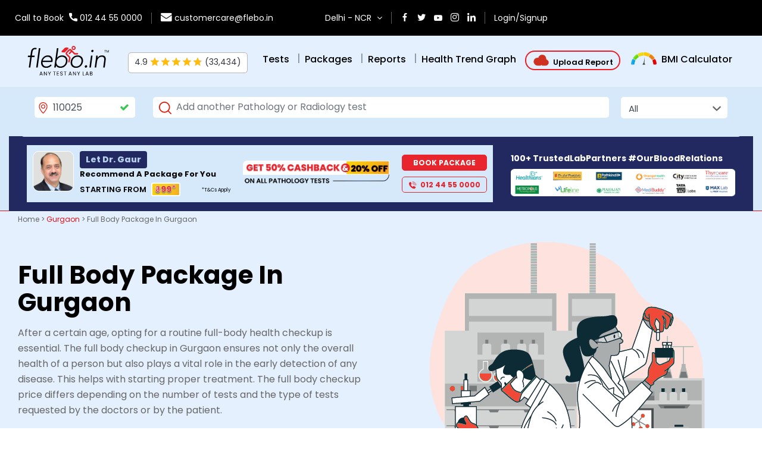

--- FILE ---
content_type: text/html; charset=UTF-8
request_url: https://flebo.in/health/gurgaon/full-body-package-in-gurgaon/
body_size: 63914
content:
<!DOCTYPE html>
<html lang="en">


<head>
  <meta charset="UTF-8">
  <meta http-equiv="X-UA-Compatible" content="IE=edge">
  <!--initial-scale=1, shrink-to-fit=no,-->
  <meta name="viewport"
    content="width=device-width, shrink-to-fit=no, initial-scale=1.0, maximum-scale=1.0, user-scalable=no">
    <link rel="canonical" href="https://flebo.in/health/gurgaon/full-body-package-in-gurgaon/">
    <title>Book Full Body Checkup In Gurgaon: Full Body Checkup Near Me @ Best Prices</title>

    <meta name="description" content="Looking for full body checkup packages near you? Check out Flebo.in's list of affordable & trusted lab centres & book your appointment for complete health checkup online." />
      <meta name="keywords" content="full body checkup in gurgaon, full body checkup price, full body checkup price near me,full body check up cost, full body checkup near me, full body checkup price gurgaon, full body checkup price in gurgaon" />
  
  <link rel="icon" href="https://flebo.in/health/wp-content/themes/flebo/images/favicon.png" type="image/png" />
  <link rel="stylesheet" href="https://flebo.in/health/wp-content/themes/flebo/css/bootstrap.min.css" type="text/css" />

  <link rel="preconnect" href="https://fonts.googleapis.com">
  <link rel="preconnect" href="https://fonts.gstatic.com" crossorigin>
  <link href="https://fonts.googleapis.com/css2?family=Righteous&display=swap" rel="stylesheet">
  <link href="https://fonts.googleapis.com/css2?family=Poppins:wght@400;500;600;700;800&display=swap"
    rel="stylesheet" />
  <link
    href="https://fonts.googleapis.com/css2?family=Roboto:ital,wght@0,100;0,300;0,400;0,500;0,700;0,900;1,100;1,300;1,400;1,500;1,700;1,900&display=swap"
    rel="stylesheet">

  <link rel="stylesheet" href="https://flebo.in/health/wp-content/themes/flebo/css/font-awesome.min.css" type="text/css" />
  <!-- <link rel="stylesheet" href="https://flebo.in/health/wp-content/themes/flebo/css/owl.carousel.min.css" type="text/css" /> -->
  <!-- <link rel="stylesheet" href="https://flebo.in/health/wp-content/themes/flebo/css/form.css" type="text/css" /> -->
  <link rel='stylesheet' href='https://flebo.in/health/wp-content/themes/flebo/css/jquery.mCustomScrollbar.css'
    type="text/css" />
  <link rel='stylesheet' href="https://flebo.in/health/wp-content/themes/flebo/css/icomoon.css" type="text/css" />
  <!-- <link rel="stylesheet" href="https://flebo.in/health/wp-content/themes/flebo/css/animation.css" type="text/css" /> -->
  <link rel="stylesheet" href="https://flebo.in/health/wp-content/themes/flebo/scss/style.css?ver=14.25" type="text/css" />
  <link rel="stylesheet" href="https://flebo.in/health/wp-content/themes/flebo/css/blog.css?ver3.10" type="text/css" />
  <link rel="stylesheet" href="https://flebo.in/health/wp-content/themes/flebo/css/service-page.css?ver3.2"
    type="text/css" />
  <link rel="stylesheet" href="https://flebo.in/health/wp-content/themes/flebo/css/owl.theme.default.min.css"
    type="text/css" />
  <link rel="stylesheet" href="https://flebo.in/health/wp-content/themes/flebo/css/owl.carousel.min.css" type="text/css" />
  <link rel="stylesheet" href="/health/wp-content/plugins/widget-google-reviews/assets/css/public-main.css"
    type="text/css">
      
  <style>
  .navigation {
    display: none;
  }

  #comments {

    display: none;
  }

  .entry-categories a {
    pointer-events: none;
    cursor: default;
    color: #ffffff;
  }

  .home-breadcrumb {
    color: #ffffff;
  }
  </style>
  <style>
  .stsearch {
    width: 22px;
  }

  .search-form select {
    outline: none;
    font-size: 1.5rem;
    min-height: 4rem;
    line-height: 4rem;
    height: 4rem;
    -webkit-appearance: none;
    -moz-appearance: none;
    appearance: none;
  }



    .rounded-circle {
      border-radius: 50% !important;
    }

    .search-form {
      font-size: 2.5rem;
      z-index: 99;
      position: relative;
      padding: 0;
      border-radius: 5px;
      margin-bottom: 10px;
    }

    .search-form .pincode {
      padding-right: 0;
    }

    #header .search-form {
      font-size: 2.5rem;
      z-index: 99;
      position: relative;
      padding-top: 5px;
      padding-bottom: 5px;
      background: rgba(0, 0, 0, .3);
      border-radius: 5px;
      margin-bottom: 10px;
    }

    #header .bookNowBtn {
      font-size: 1.3rem !important;
    }

    .border {
        border: 1px solid #bab4b4 !important;
    }

    .separator-headerNew {
      align-content: center;
      color: #7f8b98;
      font-size: large;
      font-weight: 400;
      margin-left: -2px;
      margin-right: 8px;
    }

    .mbsidebar-menuborder {
      border-bottom: 1px solid #bab4b4;
    }

    @media (max-width: 991px) {
        html #wa-widget-send-button {
            height: 40px;
            margin-bottom: 137px !important;
            min-width: 40px;
            right: 10px !important;
            transform: scale(.8);
        }
    }

    /* Popup dropdown */
    .custom-dropdown {
      position: absolute;            /* BREAKS OUT of all parents */
      top: 30px;                  /* adjust to your header */
      right: 0px;
      min-width: 100px;
      background: #e4f0fe;
      border-radius: 6px;
      box-shadow: 0 8px 25px rgba(0,0,0,0.2);
      padding: 8px 0;
      z-index: 200!important;        /* ABOVE everything */
      display: none;
    }
    .custom-dropdown a {
      display: block;
      padding: .25rem 1.5rem;
      text-decoration: none;
      color: #000!important;
      border-bottom: 1px solid #d5d5d5;
      font-family: Roboto, sans-serif;
      font-size: 1.4rem;
      font-weight: 400;
      clear: both;
      border-left: 4px solid #e4f0fe!important;
    }
    .custom-dropdown a:hover {
      background: #f8f9fa;
      color: #E31019!important;
      border-left-color: #E31019!important;
    }

    @media (max-width: 576px) {
      .fs-mobile {
        font-size: 11px!important;
      }
    }

  </style>
  
  <!-- Google Tag Manager -->
  <script type="49df980c4e46e98c7c4e6a40-text/javascript">
  (function(w, d, s, l, i) {
    w[l] = w[l] || [];
    w[l].push({
      'gtm.start': new Date().getTime(),
      event: 'gtm.js'
    });
    var f = d.getElementsByTagName(s)[0],
      j = d.createElement(s),
      dl = l != 'dataLayer' ? '&l=' + l : '';
    j.async = true;
    j.src =
      'https://www.googletagmanager.com/gtm.js?id=' + i + dl;
    f.parentNode.insertBefore(j, f);
  })(window, document, 'script', 'dataLayer', 'GTM-54GBLGS');
  </script>
  <!-- End Google Tag Manager -->

  <!-- <script async custom-element="amp-analytics" src="https://cdn.ampproject.org/v0/amp-analytics-0.1.js"></script> -->

  <!-- Facebook Pixel Code -->
  <script type="49df980c4e46e98c7c4e6a40-text/javascript">
  ! function(f, b, e, v, n, t, s) {
    if (f.fbq) return;
    n = f.fbq = function() {
      n.callMethod ?
        n.callMethod.apply(n, arguments) : n.queue.push(arguments)
    };
    if (!f._fbq) f._fbq = n;
    n.push = n;
    n.loaded = !0;
    n.version = '2.0';
    n.queue = [];
    t = b.createElement(e);
    t.async = !0;
    t.src = v;
    s = b.getElementsByTagName(e)[0];
    s.parentNode.insertBefore(t, s)
  }(window, document, 'script',
    'https://connect.facebook.net/en_US/fbevents.js');
  fbq('init', '1727664924173321');
  fbq('track', 'PageView');
  </script>
  <noscript>
    <img height="1" width="1" src="https://www.facebook.com/tr?id=1727664924173321&ev=PageView&noscript=1" />
  </noscript>
  <!-- End Facebook Pixel Code -->

  <script type="application/ld+json">
  {
    "@context": "https://schema.org",
    "@type": "Organization",
    "name": "Flebo.in",
    "alternateName": "Flebo.in",
    "url": "https://flebo.in/",
    "logo": "https://flebo.in/health/wp-content/themes/flebo/images/flebo-dark-logo-n-with-tm.png",
    "contactPoint": {
      "@type": "ContactPoint",
      "telephone": "01244550000",
      "contactType": "customer service",
      "areaServed": "IN",
      "availableLanguage": ["en"]
    },
    "sameAs": [
      "https://www.facebook.com/Fleboin-106073985346129/",
      "https://twitter.com/InFlebo",
      "https://www.instagram.com/flebo.in/",
      "https://www.youtube.com/channel/UCAd_KFAJ9UKgVnRGC4nFZ2w",
      "https://www.linkedin.com/company/flebo-in",
      "https://flebo.in/"
    ]
  }
  </script>

  <!--
<script src="https://cdn.onesignal.com/sdks/OneSignalSDK.js" async=""></script>
<script>
  window.OneSignal = window.OneSignal || [];
  OneSignal.push(function() {
    OneSignal.init({
      appId: "b185ef17-81e3-44dc-9e8f-131ed36e461c",
    });
  });
</script>
    -->
</head>

<body data-spy="scroll" data-target="navbar" class="home">
  <div class="container-fluid bg-lightblue">

    <section id="mob-slideNav" class="navbar hidden-md hidden-lg" style="height: 100vh; overflow-y: auto;">
      <div class="row fullHeight justify-content-between flex-nowrap flex-column">
        <div class="col-lg-12">
          <button type="button" class="navbar-toggle x collapsed mt-0 ml-2 btn-outline-light right-5 pr-3 pt-2"
            data-toggle="collapse" data-target="#mob-slideNav">
            <span class="icon-bar"></span>
            <span class="icon-bar"></span>
            <span class="icon-bar"></span>
          </button>

          <!-- <ul class="nav nav-tabs mx-0 my-0 mb-2" id="myTab" role="tablist">
                        <li class="nav-item mb-0" role="presentation">
                            <a class="nav-link active" id="navigation-tab" data-toggle="tab" href="#navigation"
                                role="tab" aria-controls="navigation" aria-selected="true">Navigation</a>
                        </li>
                        <li class="nav-item mb-0" role="presentation">
                            <a class="nav-link" id="account-tab" data-toggle="tab" href="#account" role="tab"
                                aria-controls="account" aria-selected="false">My Account</a>
                        </li>
                    </ul> -->

          <div class="tab-content" id="myTabContent">
            <div class="tab-pane fade show active " id="navigation" role="tabpanel" aria-labelledby="navigation-tab" style="height: 100vh; overflow-y: auto;">
              <!-- red_scrollbar -->

              <a class="text-black" href='/?continue=/dashboard/profile'>
                <div class="d-flex text-black p-3  bg-lightblue2 rounded-5">
                  <span class="bg-white w-50-px rounded-circle overflow-hidden">
                    <svg xmlns="http://www.w3.org/2000/svg" width="1024" height="1024" viewBox="0 0 1024 1024"
                      class="img-fluid">
                      <path fill="#000000"
                        d="M723.755 399.27c25.626-8.938 46.883-34.564 55.225-67.339 11.322-45.292-5.363-87.403-38.339-100.116 2.979-11.918 4.369-24.433 4.369-37.147C745.01 87.203 637.745 0 505.249 0S265.488 87.204 265.488 194.668c0 15.296 2.384 30.194 6.356 44.497-23.639 17.877-34.166 54.031-24.632 92.766 8.144 32.974 29.796 58.599 55.223 67.339 29.796 98.13 106.471 200.033 210.56 200.033S693.958 497.401 723.754 399.27zm-210.56 165.071c-85.019 0-154.544-92.567-179.571-184.138l-3.179-11.124-11.322-1.589c-13.707-1.788-31.187-17.481-37.742-44.098-4.767-18.672-1.986-37.543 5.363-49.264 3.576-5.56 8.144-9.732 13.705-11.122 1.192-.199 2.186-.398 3.775-.398.795 0 1.985 0 2.979.199l16.488 1.589 2.384-16.288c5.164-33.968 15.892-64.758 30.79-90.78 27.809 31.385 83.627 53.039 147.989 53.039 72.503 0 134.082-27.414 157.125-65.354 19.07 28.604 32.776 63.566 38.735 103.492l2.384 16.288 16.488-1.589c2.384-.197 4.965-.197 6.754.199 1.192.199 1.987.795 3.179 1.391 15.097 6.755 22.446 32.974 16.091 58.997-6.754 26.421-24.037 42.312-37.742 44.098l-11.522 1.589-3.179 11.124c-25.03 90.976-94.953 183.741-179.971 183.741zm70.517 55.422-48.07 23.639c-4.172-9.137-11.72-15.296-20.657-15.296-9.335 0-17.084 6.954-21.454 16.685l-50.655-24.83c-23.041-11.322-42.111 1.985-42.111 29.997 0 9.138 2.184 16.884 5.959 23.043 5.961 9.933 15.892 15.294 27.611 14.698 3.179-.201 6.357-.598 9.933-1.987l47.873-16.288c3.376 11.918 12.315 20.659 22.644 20.659s18.871-8.145 22.446-19.666l44.893 15.095c5.961 1.987 11.72 2.388 16.885 1.788 6.357-.795 11.72-4.172 16.288-8.741 6.357-6.752 10.529-16.485 10.529-29.002-.002-27.611-18.873-41.116-42.115-29.796zm137.064-2.979c-22.643 38.536-48.668 70.916-83.43 88.793-71.511 36.547-124.55 66.347-124.55 66.347l-.197-.201v-.598l-.598.398-.596-.398v.598l-.199.201s-53.236-29.599-124.548-66.347c-34.763-17.877-60.785-50.256-83.43-88.793-105.877 42.906-179.574 142.028-179.574 228.041V1024h776.692V844.825c0-86.212-73.895-185.135-179.574-228.041z">
                      </path>
                    </svg>
                  </span>
                  <span class="align-self-center pl-4 ml-2 font-size-12">
                    <span class="font-semiBold font-size-16" id="msite_menu_Cust_name"></span>
                    <br>
                    <span id="msite_menu_cust_pincode"></span>
                    <br>
                    <span class="font-semilight font-size-13 d-inline-flex align-items-center text-capitalize" id="msite_menu_cust_walletamount"></span>
                  </span>
                </div>
              </a>

              <ul class="mt-2 nav flex-column">
                <li class="nav-item mbsidebar-menuborder">
                  <a href="//flebo.in" class="nav-link">Home</a>
                </li>
              </ul>
              
              <!-- <div id="account">
                <ul class="mt-2 nav flex-column my-account ">
                  <li class="nav-item">
                    <a title="View Reports" href="/dashboard/viewreports" class="nav-link">View Reports</a>
                  </li>
                  <li class="nav-item">
                    <a title="My Bookings" href="/dashboard/mybooking" class="nav-link">My Bookings</a>
                  </li>
                  <li class="nav-item">
                    <a title="Health Trend Graph" href="/dashboard/healthtrendgraph" class="nav-link">Health Trend
                      Graph</a>
                  </li>
                  <li class="nav-item">
                    <a title="My Wallet" href="/dashboard/mywallet" class="nav-link">My Wallet</a>
                  </li>
                  <li class="nav-item">
                    <a title="Referral & Earning" href="/dashboard/referral" class="nav-link">Referral & Earning</a>
                  </li>
                  <li class="nav-item">
                    <a title="Discussion Board" href="/dashboard/forum" class="nav-link">Discussion Board</a>
                  </li>
                  <li class="nav-item">
                    <a title="My Profile" href="/dashboard/profile" class="nav-link">My Profile</a>
                  </li>
                  <li class="nav-item">
                    <a title="Address Book" href="/dashboard/addressbook" class="nav-link">Address Book</a>
                  </li>
                  <li class="nav-item">
                    <a title="Customers" href="/dashboard/customers" class="nav-link">Customers</a>
                  </li>
                </ul>
              </div> -->

              <ul>
                <li class="nav-item">
                  <a title="Upload Report" href="/?proceed=upload-report" style="border-bottom:0;">Upload Report (Of Any Lab)<span class="ml-2 w-30-px d-inline-block"><img src="[data-uri]" alt="New"></span></a>
                </li>
                <li class="nav-item mbsidebar-menuborder">
                  <a title="BMI Calculator" href="/health-care/bmi" style="border-bottom:0;">BMI Calculator </a>
                </li>
                <li class="nav-item">
                  <a title="Tests" href="/popular-tests" style="border-bottom:0;">Tests </a>
                </li> 
                <li class="nav-item mbsidebar-menuborder">
                  <a title="Packages" href="/popular-packages" style="border-bottom:0;">Packages </a>
                </li>
                <li class="nav-item logined">
                  <a title="View Reports" href="/?continue=/dashboard/viewreports/#reports-listings" /*class="nav-link"*/ style="border-bottom:0;">View Reports</a>
                </li>
                <li class="nav-item logined">
                  <a title="My Bookings" href="/?continue=/dashboard/mybooking" /*class="nav-link"*/ style="border-bottom:0;">My Bookings</a>
                </li>
                <li class="nav-item mbsidebar-menuborder">
                  <a title="Health Trend Graph" href="/?continue=/dashboard/viewreports" style="border-bottom:0;">Health Trend Graph</a>
                </li>
                <li class="nav-item mbsidebar-menuborder">
                  <a title="Referral & Earning" href="/dashboard/referral" style="border-bottom:0;">Referral &amp; Earning</a>
                </li>
                <li class="nav-item logined">
                  <a title="Address Book" href="/dashboard/addressbook" /*class="nav-link"*/ style="border-bottom:0;">Address Book</a>
                </li>
                <li class="nav-item logined">
                  <a title="My Profile" href="/dashboard/customers" /*class="nav-link"*/ style="border-bottom:0;">My Profile</a>
                </li>
                <li class="nav-item logined mbsidebar-menuborder">
                  <a title="My Wallet" href="/dashboard/mywallet" /*class="nav-link"*/ style="border-bottom:0;">My Wallet</a>
                </li>
                <li class="nav-item">
                  <a title="About" href="/why-flebo-in" /*class="nav-link"*/ style="border-bottom:0;">Why Flebo.in</a>
                </li>
                <li class="nav-item">
                  <a title="Blog" href="/health/" class="active" data-page="blog" style="border-bottom:0;">Blog</a>
                </li>
                <li class="nav-item">
                  <a title="Press Coverages" href="/health/press-coverages" /*class="nav-link"*/ data-page="press" style="border-bottom:0;">Press Coverages</a>
                </li>
                <li class="nav-item mbsidebar-menuborder">
                  <a title="Contact Us" href="/contact/" /*class="nav-link"*/ style="border-bottom:0;">Contact Us</a>
                </li>
                <li class="nav-item login-signup">
                  <a title="Login/Signup" href="/?continue=/health/" /*class="nav-link"*/ style="border-bottom:0;">Login/Signup</a>
                </li>
                <li class="nav-item logout-signup">
                  <a title="Logout" href="/?utm_logout=true" /*class="nav-link"*/ style="border-bottom:0;">Logout</a>
                </li>
                <!-- <li class="nav-item logined">
                  <a href="/dashboard/forum" /*class="nav-link"*/ style="border-bottom:0;">Discussion Board</a>
                </li> -->
              </ul>

              <!-- <div class="Sidenav-Footer mx-0 row">
                                <div class="px-0 col-lg-12">
                                    <ul class="contact-info mt-5">
                                        <li class="d-flex mb-4">
											<span>
												<i class="icon-report-timing sp-red-color"></i>
											</span>
                                            <div class="d-inline-block ml-4">
												<span class="contact-label d-block">Timing</span>
                                                <p class="px-0 my-0">Monday - Friday 9am - 6pm</p>
                                            </div>
                                        </li>
                                        <li class="d-flex mb-4">
											<span>
												<i class="icon-contact-customer-service sp-red-color"></i>
											</span>
                                            <div class="d-inline-block ml-4">
												<span class="contact-label d-block">Call us now</span>
												<a href="tel:+9101244550000">012 44 55 0000</a>
											</div>
                                        </li>
                                        <li class="d-flex">
											<span>
												<i class="icon-contact-email sp-red-color"></i>
											</span>
                                            <div class="d-inline-block ml-4">
												<span class="contact-label d-block">Mail us</span>
												<a href="mailto:customercare@flebo.in">customercare@flebo.in</a>
											</div>
                                        </li>
                                    </ul>
                                </div>
                            </div> -->

            </div>
            <div class="tab-pane fade" id="account" role="tabpanel" aria-labelledby="account-tab">
              <!-- <p class="font-size-14 text-black mt-3 login-signup ">Please click to <a href="/?login_popup=true">Login/Signup</a> to get access.</p> -->

              <!-- <ul class="mt-2 nav flex-column my-account ">
                                <li class="nav-item">
                                    <a title="View Reports" href="/dashboard/viewreports" class="nav-link">View Reports</a>
                                </li>
                                <li class="nav-item">
                                    <a title="My Bookings" href="/dashboard/mybooking" class="nav-link">My Bookings</a>
                                </li>
                                <li class="nav-item">
                                    <a title="Health Trend Graph" href="/dashboard/healthtrendgraph" class="nav-link">Health Trend Graph</a>
                                </li>
                                <li class="nav-item">
                                    <a title="My Wallet" href="/dashboard/mywallet" class="nav-link">My Wallet</a>
                                </li>
                                <li class="nav-item">
                                    <a title="Referral & Earning" href="/dashboard/referral" class="nav-link">Referral & Earning</a>
                                </li>
                                <li class="nav-item">
                                    <a title="My Profile" href="/dashboard/profile" class="nav-link">My Profile</a>
                                </li>
                                <li class="nav-item">
                                    <a title="Address Book" href="/dashboard/addressbook" class="nav-link">Address Book</a>
                                </li>
                                <li class="nav-item">
                                    <a title="Customers" href="/dashboard/customers" class="nav-link">Customers</a>
                                </li>
                                <li class="nav-item">
                                    <a title="Logout" href="/" class="nav-link">Logout</a>
                                </li>
                        </ul> -->

            </div>
          </div>
        </div> <!-- End of col -->

        <div class="col-lg-12 Sidenav-social-icon px-0 text-center">
          <div class="mx-0 row">
            <div class="border pt-3 pb-2 border-right-0 col">
              <a href="https://www.facebook.com/Fleboin-106073985346129/" target="_blank">
                <i class="fa fa-facebook" aria-hidden="true"></i>
              </a>
            </div>
            <div class="border pt-3 pb-2 border-right-0 col">
              <a href="https://twitter.com/InFlebo" target="_blank">
                <i class="fa fa-twitter" aria-hidden="true"></i>
              </a>
            </div>
            <div class="border pt-3 pb-2 border-right-0 col">
              <a href="https://www.youtube.com/channel/UCAd_KFAJ9UKgVnRGC4nFZ2w" target="_blank">
                <i class="fa fa-youtube-play" aria-hidden="true"></i>
              </a>
            </div>
            <div class="border pt-3 pb-2 border-right-0 col">
              <a href="https://instagram.com/flebo.in?utm_medium=copy_link" target="_blank">
                <i class="fa fa-instagram" aria-hidden="true"></i>
              </a>
            </div>
            <div class="border pt-3 pb-2 col">
              <a href="https://www.linkedin.com/company/flebo-in" target="_blank">
                <i class="fa fa-linkedin" aria-hidden="true"></i>
              </a>
            </div>
          </div> <!-- End of Row -->
        </div> <!-- End of Col -->
      </div> <!-- End of Row -->
    </section>
    <!--
		<div class="d-xl-none d-lg-none d-md-none d-sm-none">
		<div class="install-app py-2 d-xl-none d-lg-none d-md-none d-sm-none d-none row hidden">
            <div class="d-flex justify-content-between w-100">
                <div class="align-self-center px-3">
                    <span class="close-icon hide-download-section">✖</span>
                </div>
                <div class="align-self-center img">
					<a href="https://play.google.com/store/apps/details?id=com.flebo.customer&amp;pli=1" class="hide-download-section" target="_blank">
						<svg version="1.1" xmlns="http://www.w3.org/2000/svg" class="img-fluid" width="512" style="fill:white" height="512" viewBox="0 0 512 512">
						<title></title>
						<g id="icomoon-ignore">
						</g>
						<path d="M186.591 539.38c4.187-18.901 8.024-37.894 12.692-56.683 2.988-12.021 0.746-22.060-7.974-30.781-27.665-27.665-55.226-55.435-82.972-83.023-25.008-24.861-25.179-59.392-0.273-84.26 27.687-27.644 55.308-55.353 82.965-83.032 23.931-23.953 57.726-24.056 81.826-0.030 35.305 35.188 70.525 70.449 105.609 105.851 3.818 3.853 7.687 5.688 13.071 5.637 23.433-0.209 46.868-0.205 70.303-0.161 3.965 0.007 8.033 0.148 11.885 0.997 10.777 2.366 17.79 12.257 16.881 23.197-0.969 11.666-9.454 20.616-21.495 20.764-31.408 0.385-62.831 0.517-94.225-0.275-5.741-0.147-12.517-3.92-16.844-8.072-21.206-20.365-41.906-41.269-62.407-62.356-5.125-5.268-8.011-5.813-13.454-0.103-17.529 18.39-35.564 36.318-53.761 54.051-13.419 13.084-34.19 7.406-38.154-10.156-1.983-8.795 1.205-16.023 7.5-22.264 17.872-17.716 35.445-35.742 53.548-53.216 5.061-4.889 5.097-8.129-0.043-12.464-3.602-3.042-6.634-6.753-10.113-9.957-7.184-6.621-11.584-6.708-18.612 0.253-20.363 20.164-40.556 40.5-60.811 60.767-7.221 7.228-14.505 14.401-21.645 21.704-7.99 8.174-8.159 13.493-0.043 21.66 26.511 26.675 52.947 53.43 79.887 79.668 15.156 14.765 24.869 32.135 25.497 53.12 0.304 10.127-3.766 20.386-5.888 30.579-2.672 12.862-5.379 25.719-8.076 38.576-14.959 0-29.92 0-44.878 0z"></path>
						<path d="M597.965 561.342c-3.101-41.059-18.478-74.46-47.764-98.904-23.871-19.926-51.223-26.912-80.26-26.749-70.324 0.392-132.776 50.211-157.691 125.654-16.457 0-32.91 0-49.368 0 27.014-85.015 77.603-141.889 154.421-165.686 47.668-14.765 95.504-13.75 140.96 10.488 52.962 28.236 80.864 77.646 87.663 143.353 0.413 3.957 0.933 7.899 1.405 11.844-16.457 0-32.91 0-49.362 0z"></path>
						<path d="M101.323 561.346c-2.921-61.026-46.431-114.389-100.105-123.175-44.714-7.315-86.005 2.175-123.413 31.72-1.215 0.96-2.567 1.692-3.856 2.53 0-18.81 0-37.621 0-56.426 62.292-35.048 126.067-41.676 190.036-8.116 48.080 25.223 74.421 70.945 83.572 129.98 1.207 7.797 2.095 15.654 3.135 23.486-16.452 0.001-32.91 0.001-49.367 0.001z"></path>
						<path d="M28.262 290.507c-13.434 0-30.114 0.296-46.78-0.082-17.346-0.393-24.091-9.579-20.017-26.657 2.728-11.436 8.729-21.141 17.086-29.278 25.158-24.493 50.38-48.925 75.694-73.26 23.781-22.857 52.971-26.786 84.036-23.196 9.358 1.081 18.753 2.715 27.82 5.238 5.821 1.619 11.553 4.644 16.442 8.24 7.367 5.416 7.405 10.837 1.021 17.471-21.583 22.428-43.138 44.886-64.931 67.106-13.070 13.322-26.275 26.541-39.959 39.221-13.16 12.197-27.748 21.606-50.404 15.2zM81.406 198.718c-2.605-7.404 4.668-18.936-9.548-20.172-8.937-0.778-9.365-0.11-13.62 19.12-7.428 1.73-19.476-4.252-19.751 10.732-0.26 14.172 11.385 9.808 18.98 11.679 2.3 7.494-4.246 19.153 10.113 20.342 15.711 1.302 10.002-11.878 12.458-18.997 19.734-1.99 20.151-2.227 20.336-11.118 0.177-8.558 0.007-8.661-18.968-11.583z"></path>
						<path d="M347.83 87.936c35.551 0.052 64.467 29.24 64.339 64.945-0.125 35.010-29.418 64.361-64.316 64.436-35.773 0.081-65.072-29.248-65.073-65.137-0.007-35.41 29.247-64.296 65.051-64.244zM378.091 152.757c0.038-16.931-14.056-30.992-30.889-30.81-16.577 0.178-30.284 14.054-30.334 30.699-0.045 16.252 14.247 30.541 30.556 30.541 16.435 0 30.63-14.085 30.667-30.43z"></path>
						</svg>
					</a>
                </div>
                <div class="w-100 align-self-center text-white pl-3">
                    <h5 class="m-0 text-white">Flebo.in</h5>
                    <p class="m-0">20% off + 100% Cashback</p>
                    <p class="m-0">Code: FLEBO20100</p>
                </div>
                <div class="align-self-center px-3">
                    <a href="https://play.google.com/store/apps/details?id=com.flebo.customer&amp;pli=1" target="_blank" class="btn btn-red text-uppercase font-size-15px px-3 btn-radius py-2 fullHeight w-100 hide-download-section">
                        <span class="px-2">Install</span>
                    </a>
                </div>
            </div>
        </div>
        </div>
		-->
    <header id="header" class="row Inner_header position-relative bg-lightblue2 after-none">
      <!--
			<div class="announcement-bar px-0 text-center col-12 overflow-hidden">
				<div class="alert-warning marquee-with-options py-3 px-4">
					Due to Festival of <strong class="px-1">Deepawali</strong> some labs are closed on <strong class="pl-1">24<sup>th</sup> October</strong>. Report may be delay on this date, Sorry for the inconvenience.
				</div>
			</div>
			-->

      <div class="col-12 py-2  z-index-2 top-bar align-self-start">
        <div class="container">
          <div class="row justify-content-between fs-mobile">
            <div class="col-6 col-sm-8 col-md-5 d-flex  p-0 p-md-3" style="justify-content:left; align-items:center;">
              <div class="row">
                <div class="col col-auto pointer-none">
                  <div> 
                    <span class="mr-2">Call to Book</span>
                    <span class="icon-call"></span> <a href="tel:+9101244550000">012 44 55 0000</a>
                  </div>
                </div>
                <div class="col col-auto border-left d-none d-md-block">
                  <span class="icon-email"></span> <a href="/cdn-cgi/l/email-protection#8fecfafcfbe0e2eafdeceefdeacfe9e3eaede0a1e6e1"><span class="__cf_email__" data-cfemail="2c4f595f584341495e4f4d5e496c4a40494e43024542">[email&#160;protected]</span></a>
                </div>
              </div>
            </div>

            <div class="col-6 col-sm-4 col-md-7 d-flex p-0 p-md-3" style="justify-content:right; align-items:center;">
              <div class="row justify-content-lg-end flex-row justify-content-sm-center login-r-sec">
                <div class="col col-auto align-self-center hidden-xs col d-none d-md-block">
                  <a href='javascript:void(0)'>
                    <span class="selected-city mr-2">Delhi - NCR</span>
                    <i class="fa fa-angle-down" aria-hidden="true"></i>
                  </a>
                </div>
                <div class="col col-auto align-self-center col px-0 d-block d-md-none">
                  <a href='javascript:void(0)'>
                    <span class="selected-city mr-2 d-flex">
                      <div class="align-self-center w-16-px">
                        <svg xmlns="http://www.w3.org/2000/svg" width="20" height="20" viewBox="0 0 1024 1024" class="img-fluid">
                          <path fill="#fff" d="M512 0C300.224 0 128 172.224 128 384c0 266.176 346.624 615.872 361.344 630.656 6.272 6.208 14.464 9.344 22.656 9.344s16.384-3.136 22.656-9.344C549.376 999.872 896 650.176 896 384 896 172.224 723.776 0 512 0zm0 945.728C435.584 863.936 192 587.328 192 384c0-176.448 143.552-320 320-320s320 143.552 320 320c0 203.136-243.584 479.936-320 561.728z"></path>
                          <path fill="#fff" d="M512 192c-105.856 0-192 86.144-192 192s86.144 192 192 192 192-86.144 192-192-86.144-192-192-192zm0 320c-70.592 0-128-57.408-128-128s57.408-128 128-128 128 57.408 128 128-57.408 128-128 128z"></path>
                        </svg>
                      </div>
                    </span>
                  </a>
                </div>
                <div class="col col-auto align-self-center border-left border-right sm-icons d-none d-md-block">
                  <ul class="list-unstyled mb-0">
                    <li><a href="https://www.facebook.com/Fleboin-106073985346129/" target="_blank"><span
                          class="icon-facebook"></span></a></li>
                    <li><a href="https://twitter.com/InFlebo" target="_blank"><span class="icon-twitter"></span></a>
                    </li>
                    <li><a href="https://www.youtube.com/channel/UCAd_KFAJ9UKgVnRGC4nFZ2w" target="_blank"><span
                          class="fa fa-youtube-play"></span></a></li>
                    <li><a href="https://instagram.com/flebo.in?utm_medium=copy_link" target="_blank"><span
                          class="icon-instagram"></span></a></li>
                    <li><a href="https://www.linkedin.com/company/flebo-in" target="_blank"><span
                          class="icon-linkedin-1"></span></a></li>
                  </ul>
                </div>
                <div class="col col-auto align-self-center hidden-xs col d-none d-md-block my-account border-right">
                  <span class="mb-0 text-capitalize" id="wsite_menu_cust_walletamount"></span>
                </div>
                <div class="col col-auto align-self-center">
                  <ul class="list-unstyled mb-0">
                    <!-- <li class="my-account hidden mr-0"><a href="/dashboard/viewreports">My Account</a></li> -->
                    <li class="my-account hidden mr-0">
                      <span class="d-none d-md-block wb-login-account" id="userBtn" style="cursor:pointer;">Welcome, Customer <i class="fa fa-angle-down pl-1 align-self-center" aria-hidden="true"></i></span>
                      <span class="d-md-none mb-login-account" style="cursor:pointer;">Welcome <i class="fa fa-angle-down pl-1 align-self-center" aria-hidden="true"></i></span>

                      <div id="userDropdown" class="custom-dropdown">
                        <a href="/?continue=/dashboard/viewreports/#reports-listings">View Reports</a>
                        <a href="/?continue=/dashboard/mybooking">My Bookings</a>
                        <a href="/?continue=/dashboard/viewreports">Health Trend Graph</a>
                        <a href="/health-care/bmi">BMI Calculator</a>
                        <a href="/dashboard/referral">Referral & Earning</a>
                        <a href="/dashboard/addressbook">Address Book</a>
                        <a href="/dashboard/customers">My Profiles</a>
                        <a href="/dashboard/mywallet">My Wallet</a>
                        <a href="/?utm_logout=true" class="logout" style="border:0;">Logout</a>
                      </div>

                    </li>
                    <li class="login-signup mr-0"><a href="/?continue=true">Login/Signup</a></li>
                  </ul>
                </div>
              </div>
            </div>
          </div>
        </div>
      </div>
      <div class="col-12 d-flex flex-column">
        <nav class="row bg-lightblue px-sm-2 py-4 px-lg-5 py-lg-4">
          <div class="container">
            <div class="row top-header justify-content-between">
              <div class="flex-grow-0 text-center logo text-lg-left sh-logo col-auto col">
                <div class="mob-menu text-center hidden-md hidden-lg mr-4">
                  <button type="button" class="navbar-toggle x collapsed" data-toggle="collapse"
                    data-target="#mob-slideNav">
                    <span class="icon-bar"></span>
                    <span class="icon-bar"></span>
                    <span class="icon-bar"></span>
                  </button>
                </div>
                <a class="position-relative d-inline-block flebo-logo" href="/">
                  
                  <img src="https://img-flb.flebo.in/img/assets/flebo-dark-logo-n-with-tm.svg" class="img-fluid"
                    alt="flebo.in" width="" height="" />

                </a>
                <!-- <div id="main-nav" class="d-flex justify-content-end d-lg-none col">
                                        <ul class="align-self-center nav">
                                            <li class="nav-item align-item-center">
                                                <img src="https://flebo.in/health/wp-content/themes/flebo/images/ontime-flebo.png" class="img-fluid" alt="on Time or 100% money back Guarantee"  width="" height=""/>
                                            </li>
                                        </ul>
                                    </div> -->
              </div>

              <div class="col-auto col align-self-center pl-0 pl-lg-4 pl-md-4 pt-2 pr-1 pr-md-3">
                <!-- <div class="customer-feedback-rating text-center text-lg-right text-grey mb-4 mb-lg-0 px-0 text-nowrap col-lg-12">
                                    <span class="border rounded-5 px-2 px-md-3 py-2 bg-white mr-lg-4">4.0000000009  (<span>32,402</span>)</span>
                                    </div> -->
                <div class="">
                  <div id="startRating" class="hidden d-lg-flex d-md-flex align-self-center justify-content-end  startRating">
                    <span class="border rounded-5 px-1 px-md-3 py-2 bg-white text-dark">
                      <span id="star-rating"></span>
                      <span class="l-height-20 position-relative top--3 btn-disabled">
                        <span style="display: inline-block; direction: ltr; touch-action: none;">
                          <span class="react-simple-star-rating" aria-hidden="true">
                            <span class="empty-icons">
                              <svg fill="currentColor" width="18" height="18" viewBox="0 0 24 24" class="star-svg">
                                <path fill="currentColor" stroke="none" stroke-miterlimit="10" stroke-width="0"
                                  d="M12,17.27L18.18,21l-1.64-7.03L22,9.24l-7.19-0.61L12,2L9.19,8.63L2,9.24l5.46,4.73L5.82,21L12,17.27z">
                                </path>
                              </svg>
                              <svg fill="currentColor" width="18" height="18" viewBox="0 0 24 24" class="star-svg">
                                <path fill="currentColor" stroke="none" stroke-miterlimit="10" stroke-width="0"
                                  d="M12,17.27L18.18,21l-1.64-7.03L22,9.24l-7.19-0.61L12,2L9.19,8.63L2,9.24l5.46,4.73L5.82,21L12,17.27z">
                                </path>
                              </svg>
                              <svg fill="currentColor" width="18" height="18" viewBox="0 0 24 24" class="star-svg">
                                <path fill="currentColor" stroke="none" stroke-miterlimit="10" stroke-width="0"
                                  d="M12,17.27L18.18,21l-1.64-7.03L22,9.24l-7.19-0.61L12,2L9.19,8.63L2,9.24l5.46,4.73L5.82,21L12,17.27z">
                                </path>
                              </svg>
                              <svg fill="currentColor" width="18" height="18" viewBox="0 0 24 24" class="star-svg">
                                <path fill="currentColor" stroke="none" stroke-miterlimit="10" stroke-width="0"
                                  d="M12,17.27L18.18,21l-1.64-7.03L22,9.24l-7.19-0.61L12,2L9.19,8.63L2,9.24l5.46,4.73L5.82,21L12,17.27z">
                                </path>
                              </svg>
                              <svg fill="currentColor" width="18" height="18" viewBox="0 0 24 24" class="star-svg">
                                <path fill="currentColor" stroke="none" stroke-miterlimit="10" stroke-width="0"
                                  d="M12,17.27L18.18,21l-1.64-7.03L22,9.24l-7.19-0.61L12,2L9.19,8.63L2,9.24l5.46,4.73L5.82,21L12,17.27z">
                                </path>
                              </svg>
                            </span>

                            <span class="filled-icons" id="fill-star-rating">
                              <svg fill="currentColor" width="18" height="18" viewBox="0 0 24 24" class="star-svg">
                                <path fill="currentColor" stroke="none" stroke-miterlimit="10" stroke-width="0"
                                  d="M12,17.27L18.18,21l-1.64-7.03L22,9.24l-7.19-0.61L12,2L9.19,8.63L2,9.24l5.46,4.73L5.82,21L12,17.27z">
                                </path>
                              </svg>
                              <svg fill="currentColor" width="18" height="18" viewBox="0 0 24 24" class="star-svg">
                                <path fill="currentColor" stroke="none" stroke-miterlimit="10" stroke-width="0"
                                  d="M12,17.27L18.18,21l-1.64-7.03L22,9.24l-7.19-0.61L12,2L9.19,8.63L2,9.24l5.46,4.73L5.82,21L12,17.27z">
                                </path>
                              </svg>
                              <svg fill="currentColor" width="18" height="18" viewBox="0 0 24 24" class="star-svg">
                                <path fill="currentColor" stroke="none" stroke-miterlimit="10" stroke-width="0"
                                  d="M12,17.27L18.18,21l-1.64-7.03L22,9.24l-7.19-0.61L12,2L9.19,8.63L2,9.24l5.46,4.73L5.82,21L12,17.27z">
                                </path>
                              </svg>
                              <svg fill="currentColor" width="18" height="18" viewBox="0 0 24 24" class="star-svg">
                                <path fill="currentColor" stroke="none" stroke-miterlimit="10" stroke-width="0"
                                  d="M12,17.27L18.18,21l-1.64-7.03L22,9.24l-7.19-0.61L12,2L9.19,8.63L2,9.24l5.46,4.73L5.82,21L12,17.27z">
                                </path>
                              </svg>
                              <svg fill="currentColor" width="18" height="18" viewBox="0 0 24 24" class="star-svg">
                                <path fill="currentColor" stroke="none" stroke-miterlimit="10" stroke-width="0"
                                  d="M12,17.27L18.18,21l-1.64-7.03L22,9.24l-7.19-0.61L12,2L9.19,8.63L2,9.24l5.46,4.73L5.82,21L12,17.27z">
                                </path>
                              </svg>
                            </span>
                          </span>
                        </span>
                      </span> (<span id="customer-feedback"></span>)
                    </span>
                  </div>
                  <!-- Upload Reports -->
                  <div class="d-sm-flex d-md-flex d-lg-none align-self-center justify-content-end mt-3">
                    <div class="">
                      <a title="Upload And Securely Store Reports Of Any Lab And Get AI-Generated Helath Analysis." href="/?proceed=upload-report"><button class="btn btn-radius py-0 pl-2 upload-btn" style="opacity: 1; cursor: pointer; border-color: #ec1c24; border-width: 2px; color: #000; padding-right: 1rem;">
                          <span class="icon-white"><img class="upload-btn-img" src="/static/media/cloudUpload.830332aa57798f3b3571.gif" alt="Upload Report" style="width: 40px;" /></span><span class="font-size-13">Upload Report</span>
                        </button>
                      </a>
                    </div>
                    <!-- <input type="file" accept=".pdf" style="display: none;"> -->
                  </div>
                </div>
              </div>

              <div id="headingMenu" class="col z-index-0">
                <ul class="align-self-center nav justify-content-lg-end">
                  <li class="nav-item d-block d-lg-none">
                    <a title="Home" class="nav-link active" href="/#book-a-test">
                      <svg xmlns="http://www.w3.org/2000/svg" width="36" height="32" viewBox="0 0 36 32" fill="none">
                        <path
                          d="M1 15.1507C1 15.8807 1.54322 16.4984 2.43466 16.4984C2.86645 16.4984 3.24252 16.2737 3.57681 15.9789L5.17862 14.6313V27.701C5.17862 29.7787 6.41827 31 8.53544 31H27.381C29.4982 31 30.7378 29.7787 30.7378 27.701V14.547L32.4371 15.9789C32.7714 16.2737 33.1475 16.4984 33.5793 16.4984C34.3871 16.4984 35 15.993 35 15.1928C35 14.7155 34.8189 14.3365 34.4568 14.0416L30.7378 10.883V4.91671C30.7378 4.28498 30.3339 3.87787 29.7071 3.87787H27.8267C27.2138 3.87787 26.796 4.28498 26.796 4.91671V7.54188L19.9709 1.75807C18.773 0.747309 17.2687 0.747309 16.0569 1.75807L1.54322 14.0416C1.18107 14.3505 1 14.7576 1 15.1507ZM22.0045 19.0393C22.0045 18.3795 21.5866 17.9584 20.932 17.9584H15.068C14.4273 17.9584 13.9816 18.3795 13.9816 19.0393V28.2485H9.25973C8.38222 28.2485 7.90864 27.7571 7.90864 26.8727V12.3149L17.422 4.28498C17.798 3.94806 18.2298 3.94806 18.6059 4.28498L28.0078 12.2307V26.8727C28.0078 27.7571 27.5342 28.2485 26.6567 28.2485H22.0045V19.0393Z"
                          fill="white"></path>
                      </svg>
                      <span>Home</span>
                    </a>
                  </li>
                  <li class="nav-item d-block d-lg-none">
                    <a title="Packages" class="nav-link " href="/#packages-tab">
                      <svg xmlns="http://www.w3.org/2000/svg" width="24" height="25" viewBox="0 0 24 25" fill="none">
                        <path
                          d="M13.024 9.97439H10.3237C10.0491 9.97439 9.82695 9.75199 9.82695 9.47714V6.83545H7.18822C6.9136 6.83545 6.69141 6.61301 6.69141 6.33819V3.63527C6.69141 3.36042 6.9136 3.13801 7.18822 3.13801H9.82692V0.497281C9.82692 0.222432 10.0491 0 10.3237 0H13.024C13.2986 0 13.5208 0.222432 13.5208 0.497281V3.13801H16.1595C16.4341 3.13801 16.6563 3.36042 16.6563 3.63527V6.33817C16.6563 6.61301 16.4341 6.83542 16.1595 6.83542H13.5208V9.47711C13.5208 9.75196 13.2987 9.97439 13.024 9.97439ZM10.8205 8.97986H12.5272V6.33817C12.5272 6.06329 12.7495 5.84091 13.024 5.84091H15.6627V4.13253H13.024C12.7495 4.13253 12.5272 3.91012 12.5272 3.63527V0.994537H10.8205V3.63527C10.8205 3.91012 10.5983 4.13253 10.3237 4.13253H7.68503V5.84091H10.3237C10.5983 5.84091 10.8205 6.06332 10.8205 6.33817V8.97986Z"
                          fill="white"></path>
                        <path
                          d="M11.6739 24.8631C11.6312 24.8631 11.5885 24.8573 11.5463 24.8466L3.66413 22.7507C3.44631 22.6925 3.29492 22.4953 3.29492 22.27V16.2154C3.29492 16.061 3.36674 15.9153 3.48899 15.8211C3.61174 15.726 3.77135 15.6958 3.91982 15.7347L8.21627 16.8827L11.3183 13.7019C11.46 13.5572 11.6754 13.5116 11.8612 13.5893C12.0484 13.665 12.1707 13.8476 12.1707 14.0496V24.3659C12.1707 24.5203 12.0989 24.6659 11.9766 24.7602C11.8888 24.8272 11.7821 24.8631 11.6739 24.8631ZM4.28849 21.8873L11.1771 23.719V15.2704L8.72417 17.7859C8.59853 17.9141 8.41174 17.9627 8.24047 17.9189L4.28847 16.8632L4.28849 21.8873Z"
                          fill="white"></path>
                        <path
                          d="M11.6743 24.8632C11.5661 24.8632 11.4593 24.8272 11.3716 24.7602C11.2493 24.666 11.1775 24.5203 11.1775 24.3659V14.0497C11.1775 13.8476 11.2997 13.6651 11.487 13.5893C11.6733 13.5107 11.8887 13.5573 12.0299 13.702L15.1324 16.8827L19.4192 15.7445C19.5686 15.7076 19.7272 15.7377 19.8495 15.8309C19.9718 15.9251 20.0436 16.0708 20.0436 16.2252V22.27C20.0436 22.4954 19.8922 22.6925 19.6744 22.7508L11.8019 24.8467C11.7597 24.8573 11.717 24.8632 11.6743 24.8632ZM12.1711 15.2705V23.7191L19.0499 21.8873V16.872L15.1072 17.919C14.9339 17.9627 14.7496 17.9141 14.6239 17.7859L12.1711 15.2705Z"
                          fill="white"></path>
                        <path
                          d="M11.6739 14.5468C11.6307 14.5468 11.5875 14.541 11.5458 14.5303L3.66365 12.4247C3.44631 12.3664 3.29492 12.1693 3.29492 11.9439C3.29492 11.7186 3.44679 11.5215 3.66413 11.4632L7.79759 10.3648C8.06199 10.2919 8.33511 10.4522 8.40547 10.7183C8.47581 10.9834 8.31768 11.2554 8.05278 11.3263L5.72311 11.9449L11.6739 13.5348L17.617 11.9449L15.2931 11.3273C15.0277 11.2564 14.87 10.9844 14.9404 10.7183C15.0112 10.4532 15.2839 10.2958 15.5483 10.3657L19.6739 11.4632C19.8913 11.5215 20.0431 11.7187 20.0431 11.944C20.0431 12.1693 19.8923 12.3665 19.6744 12.4247L11.802 14.5303C11.7603 14.541 11.7171 14.5468 11.6739 14.5468Z"
                          fill="white"></path>
                        <path
                          d="M19.5468 12.4412C19.5041 12.4412 19.4614 12.4354 19.4192 12.4247L15.2935 11.3273C15.0282 11.2564 14.8705 10.9845 14.9408 10.7193C15.0117 10.4532 15.2843 10.2958 15.5487 10.3658L19.394 11.3885L21.9017 8.81765L18.0943 7.80468C17.8289 7.73377 17.6712 7.46182 17.7416 7.19571C17.8119 6.93056 18.0841 6.77032 18.3494 6.84316L22.9787 8.07562C23.1495 8.12129 23.2834 8.25433 23.33 8.42429C23.377 8.59522 23.33 8.77685 23.2067 8.90407L19.9024 12.2917C19.8073 12.3888 19.6788 12.4412 19.5468 12.4412Z"
                          fill="white"></path>
                        <path
                          d="M8.36878 17.9354C8.32608 17.9354 8.2829 17.9296 8.2407 17.9189L0.369677 15.824C0.19889 15.7784 0.0650187 15.6463 0.0179371 15.4753C-0.0291193 15.3054 0.0179364 15.1228 0.141164 14.9956L3.43627 11.6167C3.56191 11.4895 3.75794 11.4273 3.92918 11.4739L11.8016 13.5689C11.9724 13.6145 12.1063 13.7476 12.1529 13.9175C12.1999 14.0885 12.1529 14.2701 12.0297 14.3973L8.72435 17.7859C8.62931 17.883 8.50074 17.9354 8.36878 17.9354ZM1.44719 15.0801L8.21644 16.8826L10.7242 14.3118L3.95444 12.5102L1.44719 15.0801Z"
                          fill="white"></path>
                        <path
                          d="M3.8021 12.4413C3.67014 12.4413 3.54158 12.3888 3.44648 12.2917L0.142142 8.9041C0.0189143 8.77688 -0.028143 8.59525 0.0189134 8.42432C0.0654917 8.25436 0.199389 8.12129 0.370151 8.07565L4.99992 6.84319C5.26527 6.77133 5.53697 6.93059 5.60781 7.19574C5.67814 7.46185 5.52049 7.73378 5.25511 7.8047L1.44719 8.81864L3.95492 11.3885L7.79824 10.3658C8.06264 10.2949 8.33577 10.4532 8.40613 10.7183C8.47646 10.9845 8.31881 11.2564 8.05343 11.3273L3.9297 12.4247C3.88748 12.4355 3.84478 12.4413 3.8021 12.4413Z"
                          fill="white"></path>
                        <path
                          d="M14.9796 17.9354C14.8476 17.9354 14.719 17.883 14.6239 17.7859L11.3187 14.3973C11.1954 14.2701 11.1484 14.0885 11.1954 13.9175C11.242 13.7476 11.3759 13.6145 11.5467 13.5689L19.4191 11.474C19.5918 11.4303 19.7767 11.4778 19.9023 11.607L23.2077 14.9956C23.3309 15.1228 23.378 15.3045 23.3309 15.4754C23.2843 15.6453 23.1504 15.7784 22.9801 15.8241L15.1072 17.919C15.0649 17.9296 15.0223 17.9354 14.9796 17.9354ZM12.6242 14.3118L15.1324 16.8826L21.9026 15.082L19.3939 12.5103L12.6242 14.3118Z"
                          fill="white"></path>
                      </svg>
                      <span>Packages</span>
                    </a>
                  </li>
                  <!-- <li class="nav-item">
                    <a title="Bookings" class="nav-link" href="/?continue=/dashboard/mybooking">
                      <svg xmlns="http://www.w3.org/2000/svg" width="26" height="22" viewBox="0 0 26 22" fill="none">
                        <rect x="0.5" y="5.14282" width="25" height="15.7143" rx="1.5" stroke="white"></rect>
                        <path d="M7 2C7 1.17157 7.67157 0.5 8.5 0.5H17.5C18.3284 0.5 19 1.17157 19 2V5.07143H7V2Z"
                          stroke="white"></path>
                        <path
                          d="M14.2377 17.6191H11.7303C11.4753 17.6191 11.269 17.4126 11.269 17.1574V14.7044H8.81874C8.56375 14.7044 8.35742 14.4978 8.35742 14.2426V11.7328C8.35742 11.4776 8.56375 11.271 8.81874 11.271H11.269V8.81894C11.269 8.56372 11.4753 8.35718 11.7303 8.35718H14.2377C14.4927 8.35718 14.699 8.56372 14.699 8.81894V11.271H17.1492C17.4042 11.271 17.6105 11.4776 17.6105 11.7328V14.2426C17.6105 14.4978 17.4042 14.7044 17.1492 14.7044H14.699V17.1574C14.699 17.4126 14.4927 17.6191 14.2377 17.6191ZM12.1916 16.6956H13.7764V14.2426C13.7764 13.9874 13.9828 13.7809 14.2377 13.7809H16.6879V12.1945H14.2377C13.9828 12.1945 13.7764 11.988 13.7764 11.7328V9.28068H12.1916V11.7328C12.1916 11.988 11.9853 12.1945 11.7303 12.1945H9.28007V13.7809H11.7303C11.9853 13.7809 12.1916 13.9874 12.1916 14.2426V16.6956Z"
                          fill="white"></path>
                      </svg>
                      <span>Bookings</span>
                    </a>
                  </li> -->
                  <!-- Tests -->
                  <li class="nav-item" style="align-content:center;">
                    <a title="Tests" class="nav-link" href="/popular-tests">
                      <svg xmlns="http://www.w3.org/2000/svg" width="27" height="27" viewBox="0 0 27 27" fill="none">
                        <mask id="path-1-outside-1_87_2081" maskUnits="userSpaceOnUse" x="-0.989594" y="-0.989624" width="28" height="28" fill="black">
                          <rect fill="white" x="-0.989594" y="-0.989624" width="28" height="28"></rect>
                          <path d="M25.2098 11.4791H20.1917C20.006 10.2884 19.5284 9.16055 18.7983 8.19182C18.7983 8.18323 18.7989 8.17463 18.7989 8.1657C18.7989 6.92859 18.0884 5.85299 17.0504 5.3145C17.2827 4.77361 17.2309 4.14921 16.9076 3.65127L17.4369 3.12722C17.7168 2.85162 17.871 2.48357 17.8714 2.09113C17.8717 1.69766 17.7175 1.32893 17.4373 1.05196L16.8178 0.439248C16.5376 0.162615 16.1649 0.010376 15.7678 0.010376C15.7671 0.010376 15.7664 0.010376 15.7664 0.010376C15.3692 0.0107196 14.9972 0.1633 14.7191 0.438901L14.188 0.962608C13.8998 0.780134 13.5637 0.681857 13.2118 0.681857C12.7273 0.681857 12.2721 0.867423 11.9315 1.20454L10.055 3.05952C9.90349 3.20935 9.90349 3.4523 10.055 3.60213C10.2068 3.75196 10.4525 3.75196 10.6047 3.60213L12.4812 1.74715C12.6755 1.55505 12.9347 1.44921 13.2121 1.44921C13.4895 1.44921 13.7494 1.55505 13.9437 1.74715L16.1142 3.8932C16.4258 4.20145 16.499 4.66124 16.3226 5.04131C16.0728 4.98048 15.8123 4.94784 15.5438 4.94784C13.7487 4.94784 12.2883 6.39147 12.2883 8.1657C12.2883 8.45745 12.3284 8.73958 12.4025 9.00866L10.8138 10.5805C10.6195 10.7726 10.3597 10.8784 10.0819 10.8784C9.8041 10.8784 9.54426 10.7726 9.34998 10.5805L7.18081 8.43443C6.78086 8.03924 6.78396 7.40075 7.18805 6.98082L9.35032 4.72722C9.49766 4.57327 9.49111 4.33031 9.33548 4.1846C9.17985 4.0389 8.93416 4.04543 8.78647 4.19903L6.62454 6.45265C6.02238 7.07876 5.9437 7.9932 6.38678 8.67636L5.85605 9.20144C5.27839 9.77223 5.27803 10.7028 5.85639 11.2764L6.4765 11.888C6.75533 12.1647 7.12801 12.3172 7.52485 12.3176H7.52623C7.92342 12.3176 8.29611 12.1654 8.57631 11.8884L9.10497 11.365C9.39345 11.5478 9.7299 11.6461 10.0822 11.6461C10.5674 11.6461 11.0226 11.4602 11.3639 11.1234L12.7262 9.77533C13.2901 10.7362 14.3416 11.3846 15.5438 11.3846C16.0048 11.3846 16.4434 11.2887 16.8416 11.1173C17.0225 11.5946 17.1143 12.0977 17.1143 12.6176C17.1143 13.9348 16.4928 15.1887 15.4455 15.9977H7.66426C7.44962 15.9977 7.2757 16.1695 7.2757 16.3812C7.2757 16.5932 7.44962 16.765 7.66426 16.765H16.5739C16.8327 16.765 17.0435 16.9736 17.0435 17.2306V17.942C17.0435 18.1983 16.8327 18.4066 16.5739 18.4066H1.91697C1.65712 18.4066 1.44594 18.1987 1.44594 17.942V17.2306C1.44594 16.9736 1.65712 16.765 1.91697 16.765H5.86536C6.08 16.765 6.25392 16.5932 6.25392 16.3812C6.25392 16.1695 6.08 15.9977 5.86536 15.9977H1.91697C1.22888 15.9977 0.669162 16.5509 0.669162 17.231V17.9423C0.669162 18.6217 1.22888 19.1746 1.91697 19.1746H2.64302V19.7145C2.64302 20.4365 3.23724 21.0238 3.96709 21.0238H7.55108V23.2636H1.39935C0.633273 23.2636 0.0104065 23.8798 0.0104065 24.6368V25.4925C0.0104065 25.7777 0.245407 26.01 0.534239 26.01H16.9307C17.2195 26.01 17.4545 25.7777 17.4545 25.4925V24.6368C17.4545 23.8798 16.8313 23.2636 16.0656 23.2636H14.6069V19.1746H16.5746C17.2012 19.1746 17.7213 18.7152 17.8079 18.119C18.398 17.5918 18.8945 16.9849 19.2841 16.3159V22.9451C19.2841 24.6351 20.6748 26.0104 22.3847 26.0104C24.0942 26.0104 25.4852 24.6351 25.4852 22.9451V14.1351C25.7916 14.0238 26.0104 13.7337 26.0104 13.3932V12.2729C26.0101 11.8344 25.6512 11.4791 25.2098 11.4791ZM8.02659 11.3458C7.89339 11.477 7.71568 11.5496 7.52589 11.5496H7.5252C7.33575 11.5496 7.15872 11.477 7.02586 11.3451L6.40576 10.7334C6.12969 10.4599 6.12969 10.0159 6.40541 9.74336L6.90613 9.24852L8.52593 10.8513L8.02659 11.3458ZM3.96674 20.2551C3.66514 20.2551 3.41944 20.0124 3.41944 19.7138V19.1736H7.55073V20.2551H3.96674ZM16.6767 24.6358V25.2413H0.78614V24.6358C0.78614 24.3018 1.06117 24.0303 1.39865 24.0303H16.0642C16.4024 24.0303 16.677 24.3018 16.6767 24.6358ZM13.8294 23.2626H8.32785V19.1736H13.8294V23.2626ZM16.3886 3.07877L14.7674 1.47602L15.2684 0.981506C15.4009 0.850578 15.5776 0.778077 15.7671 0.778077H15.7678C15.9576 0.778077 16.1353 0.850237 16.2685 0.981852L16.8879 1.59457C17.0214 1.72653 17.0949 1.90248 17.0946 2.09045C17.0946 2.27773 17.0211 2.45298 16.8875 2.58426L16.3886 3.07877ZM15.5435 10.6162C14.1769 10.6162 13.0648 9.5169 13.0648 8.1657C13.0648 6.8145 14.1769 5.71519 15.5435 5.71519C16.9103 5.71519 18.0222 6.8145 18.0222 8.1657C18.0222 9.5169 16.9103 10.6162 15.5435 10.6162ZM19.2834 14.1337V14.3049C19.0139 15.3245 18.508 16.2533 17.8041 17.0337C17.7092 16.4478 17.1957 15.9984 16.5777 15.9963C17.4124 15.0764 17.8907 13.8702 17.8907 12.6159C17.8907 11.9571 17.7658 11.321 17.519 10.7203C18.0035 10.3537 18.3814 9.85539 18.5971 9.28014C18.9984 9.9633 19.2731 10.7121 19.4073 11.4929C19.0384 11.5633 18.7586 11.8849 18.7586 12.2709V13.3911C18.7579 13.7327 18.9773 14.0227 19.2834 14.1337ZM24.7084 22.9437C24.7084 24.2107 23.6656 25.2413 22.3843 25.2413C21.103 25.2413 20.0605 24.2107 20.0605 22.9437V22.4863H20.8967C21.1113 22.4863 21.2852 22.3148 21.2852 22.1028C21.2852 21.8908 21.1113 21.719 20.8967 21.719H20.0605V20.6461H20.8967C21.1113 20.6461 21.2852 20.4743 21.2852 20.2626C21.2852 20.0506 21.1113 19.8788 20.8967 19.8788H20.0605V18.8042H20.3856C21.2076 18.8042 21.5033 18.9172 21.846 19.0482C22.2825 19.2148 22.7774 19.4038 24.1829 19.4097L24.7081 19.4114V22.9437H24.7084ZM24.7084 18.6437L24.1856 18.6416C22.9237 18.6368 22.5182 18.4819 22.1255 18.3324C21.7449 18.1867 21.3518 18.0368 20.3853 18.0368H20.0602V14.1832H24.7081L24.7084 18.6437ZM25.2336 13.3918C25.2336 13.4038 25.2219 13.4155 25.2098 13.4155H19.5585C19.5464 13.4155 19.535 13.4038 19.535 13.3918V12.2715C19.535 12.2571 19.5474 12.2465 19.5585 12.2465H25.2098C25.2209 12.2465 25.2336 12.2571 25.2336 12.2715V13.3918Z"></path></mask><path d="M25.2098 11.4791H20.1917C20.006 10.2884 19.5284 9.16055 18.7983 8.19182C18.7983 8.18323 18.7989 8.17463 18.7989 8.1657C18.7989 6.92859 18.0884 5.85299 17.0504 5.3145C17.2827 4.77361 17.2309 4.14921 16.9076 3.65127L17.4369 3.12722C17.7168 2.85162 17.871 2.48357 17.8714 2.09113C17.8717 1.69766 17.7175 1.32893 17.4373 1.05196L16.8178 0.439248C16.5376 0.162615 16.1649 0.010376 15.7678 0.010376C15.7671 0.010376 15.7664 0.010376 15.7664 0.010376C15.3692 0.0107196 14.9972 0.1633 14.7191 0.438901L14.188 0.962608C13.8998 0.780134 13.5637 0.681857 13.2118 0.681857C12.7273 0.681857 12.2721 0.867423 11.9315 1.20454L10.055 3.05952C9.90349 3.20935 9.90349 3.4523 10.055 3.60213C10.2068 3.75196 10.4525 3.75196 10.6047 3.60213L12.4812 1.74715C12.6755 1.55505 12.9347 1.44921 13.2121 1.44921C13.4895 1.44921 13.7494 1.55505 13.9437 1.74715L16.1142 3.8932C16.4258 4.20145 16.499 4.66124 16.3226 5.04131C16.0728 4.98048 15.8123 4.94784 15.5438 4.94784C13.7487 4.94784 12.2883 6.39147 12.2883 8.1657C12.2883 8.45745 12.3284 8.73958 12.4025 9.00866L10.8138 10.5805C10.6195 10.7726 10.3597 10.8784 10.0819 10.8784C9.8041 10.8784 9.54426 10.7726 9.34998 10.5805L7.18081 8.43443C6.78086 8.03924 6.78396 7.40075 7.18805 6.98082L9.35032 4.72722C9.49766 4.57327 9.49111 4.33031 9.33548 4.1846C9.17985 4.0389 8.93416 4.04543 8.78647 4.19903L6.62454 6.45265C6.02238 7.07876 5.9437 7.9932 6.38678 8.67636L5.85605 9.20144C5.27839 9.77223 5.27803 10.7028 5.85639 11.2764L6.4765 11.888C6.75533 12.1647 7.12801 12.3172 7.52485 12.3176H7.52623C7.92342 12.3176 8.29611 12.1654 8.57631 11.8884L9.10497 11.365C9.39345 11.5478 9.7299 11.6461 10.0822 11.6461C10.5674 11.6461 11.0226 11.4602 11.3639 11.1234L12.7262 9.77533C13.2901 10.7362 14.3416 11.3846 15.5438 11.3846C16.0048 11.3846 16.4434 11.2887 16.8416 11.1173C17.0225 11.5946 17.1143 12.0977 17.1143 12.6176C17.1143 13.9348 16.4928 15.1887 15.4455 15.9977H7.66426C7.44962 15.9977 7.2757 16.1695 7.2757 16.3812C7.2757 16.5932 7.44962 16.765 7.66426 16.765H16.5739C16.8327 16.765 17.0435 16.9736 17.0435 17.2306V17.942C17.0435 18.1983 16.8327 18.4066 16.5739 18.4066H1.91697C1.65712 18.4066 1.44594 18.1987 1.44594 17.942V17.2306C1.44594 16.9736 1.65712 16.765 1.91697 16.765H5.86536C6.08 16.765 6.25392 16.5932 6.25392 16.3812C6.25392 16.1695 6.08 15.9977 5.86536 15.9977H1.91697C1.22888 15.9977 0.669162 16.5509 0.669162 17.231V17.9423C0.669162 18.6217 1.22888 19.1746 1.91697 19.1746H2.64302V19.7145C2.64302 20.4365 3.23724 21.0238 3.96709 21.0238H7.55108V23.2636H1.39935C0.633273 23.2636 0.0104065 23.8798 0.0104065 24.6368V25.4925C0.0104065 25.7777 0.245407 26.01 0.534239 26.01H16.9307C17.2195 26.01 17.4545 25.7777 17.4545 25.4925V24.6368C17.4545 23.8798 16.8313 23.2636 16.0656 23.2636H14.6069V19.1746H16.5746C17.2012 19.1746 17.7213 18.7152 17.8079 18.119C18.398 17.5918 18.8945 16.9849 19.2841 16.3159V22.9451C19.2841 24.6351 20.6748 26.0104 22.3847 26.0104C24.0942 26.0104 25.4852 24.6351 25.4852 22.9451V14.1351C25.7916 14.0238 26.0104 13.7337 26.0104 13.3932V12.2729C26.0101 11.8344 25.6512 11.4791 25.2098 11.4791ZM8.02659 11.3458C7.89339 11.477 7.71568 11.5496 7.52589 11.5496H7.5252C7.33575 11.5496 7.15872 11.477 7.02586 11.3451L6.40576 10.7334C6.12969 10.4599 6.12969 10.0159 6.40541 9.74336L6.90613 9.24852L8.52593 10.8513L8.02659 11.3458ZM3.96674 20.2551C3.66514 20.2551 3.41944 20.0124 3.41944 19.7138V19.1736H7.55073V20.2551H3.96674ZM16.6767 24.6358V25.2413H0.78614V24.6358C0.78614 24.3018 1.06117 24.0303 1.39865 24.0303H16.0642C16.4024 24.0303 16.677 24.3018 16.6767 24.6358ZM13.8294 23.2626H8.32785V19.1736H13.8294V23.2626ZM16.3886 3.07877L14.7674 1.47602L15.2684 0.981506C15.4009 0.850578 15.5776 0.778077 15.7671 0.778077H15.7678C15.9576 0.778077 16.1353 0.850237 16.2685 0.981852L16.8879 1.59457C17.0214 1.72653 17.0949 1.90248 17.0946 2.09045C17.0946 2.27773 17.0211 2.45298 16.8875 2.58426L16.3886 3.07877ZM15.5435 10.6162C14.1769 10.6162 13.0648 9.5169 13.0648 8.1657C13.0648 6.8145 14.1769 5.71519 15.5435 5.71519C16.9103 5.71519 18.0222 6.8145 18.0222 8.1657C18.0222 9.5169 16.9103 10.6162 15.5435 10.6162ZM19.2834 14.1337V14.3049C19.0139 15.3245 18.508 16.2533 17.8041 17.0337C17.7092 16.4478 17.1957 15.9984 16.5777 15.9963C17.4124 15.0764 17.8907 13.8702 17.8907 12.6159C17.8907 11.9571 17.7658 11.321 17.519 10.7203C18.0035 10.3537 18.3814 9.85539 18.5971 9.28014C18.9984 9.9633 19.2731 10.7121 19.4073 11.4929C19.0384 11.5633 18.7586 11.8849 18.7586 12.2709V13.3911C18.7579 13.7327 18.9773 14.0227 19.2834 14.1337ZM24.7084 22.9437C24.7084 24.2107 23.6656 25.2413 22.3843 25.2413C21.103 25.2413 20.0605 24.2107 20.0605 22.9437V22.4863H20.8967C21.1113 22.4863 21.2852 22.3148 21.2852 22.1028C21.2852 21.8908 21.1113 21.719 20.8967 21.719H20.0605V20.6461H20.8967C21.1113 20.6461 21.2852 20.4743 21.2852 20.2626C21.2852 20.0506 21.1113 19.8788 20.8967 19.8788H20.0605V18.8042H20.3856C21.2076 18.8042 21.5033 18.9172 21.846 19.0482C22.2825 19.2148 22.7774 19.4038 24.1829 19.4097L24.7081 19.4114V22.9437H24.7084ZM24.7084 18.6437L24.1856 18.6416C22.9237 18.6368 22.5182 18.4819 22.1255 18.3324C21.7449 18.1867 21.3518 18.0368 20.3853 18.0368H20.0602V14.1832H24.7081L24.7084 18.6437ZM25.2336 13.3918C25.2336 13.4038 25.2219 13.4155 25.2098 13.4155H19.5585C19.5464 13.4155 19.535 13.4038 19.535 13.3918V12.2715C19.535 12.2571 19.5474 12.2465 19.5585 12.2465H25.2098C25.2209 12.2465 25.2336 12.2571 25.2336 12.2715V13.3918Z" fill="white"></path><path d="M25.2098 11.4791H20.1917C20.006 10.2884 19.5284 9.16055 18.7983 8.19182C18.7983 8.18323 18.7989 8.17463 18.7989 8.1657C18.7989 6.92859 18.0884 5.85299 17.0504 5.3145C17.2827 4.77361 17.2309 4.14921 16.9076 3.65127L17.4369 3.12722C17.7168 2.85162 17.871 2.48357 17.8714 2.09113C17.8717 1.69766 17.7175 1.32893 17.4373 1.05196L16.8178 0.439248C16.5376 0.162615 16.1649 0.010376 15.7678 0.010376C15.7671 0.010376 15.7664 0.010376 15.7664 0.010376C15.3692 0.0107196 14.9972 0.1633 14.7191 0.438901L14.188 0.962608C13.8998 0.780134 13.5637 0.681857 13.2118 0.681857C12.7273 0.681857 12.2721 0.867423 11.9315 1.20454L10.055 3.05952C9.90349 3.20935 9.90349 3.4523 10.055 3.60213C10.2068 3.75196 10.4525 3.75196 10.6047 3.60213L12.4812 1.74715C12.6755 1.55505 12.9347 1.44921 13.2121 1.44921C13.4895 1.44921 13.7494 1.55505 13.9437 1.74715L16.1142 3.8932C16.4258 4.20145 16.499 4.66124 16.3226 5.04131C16.0728 4.98048 15.8123 4.94784 15.5438 4.94784C13.7487 4.94784 12.2883 6.39147 12.2883 8.1657C12.2883 8.45745 12.3284 8.73958 12.4025 9.00866L10.8138 10.5805C10.6195 10.7726 10.3597 10.8784 10.0819 10.8784C9.8041 10.8784 9.54426 10.7726 9.34998 10.5805L7.18081 8.43443C6.78086 8.03924 6.78396 7.40075 7.18805 6.98082L9.35032 4.72722C9.49766 4.57327 9.49111 4.33031 9.33548 4.1846C9.17985 4.0389 8.93416 4.04543 8.78647 4.19903L6.62454 6.45265C6.02238 7.07876 5.9437 7.9932 6.38678 8.67636L5.85605 9.20144C5.27839 9.77223 5.27803 10.7028 5.85639 11.2764L6.4765 11.888C6.75533 12.1647 7.12801 12.3172 7.52485 12.3176H7.52623C7.92342 12.3176 8.29611 12.1654 8.57631 11.8884L9.10497 11.365C9.39345 11.5478 9.7299 11.6461 10.0822 11.6461C10.5674 11.6461 11.0226 11.4602 11.3639 11.1234L12.7262 9.77533C13.2901 10.7362 14.3416 11.3846 15.5438 11.3846C16.0048 11.3846 16.4434 11.2887 16.8416 11.1173C17.0225 11.5946 17.1143 12.0977 17.1143 12.6176C17.1143 13.9348 16.4928 15.1887 15.4455 15.9977H7.66426C7.44962 15.9977 7.2757 16.1695 7.2757 16.3812C7.2757 16.5932 7.44962 16.765 7.66426 16.765H16.5739C16.8327 16.765 17.0435 16.9736 17.0435 17.2306V17.942C17.0435 18.1983 16.8327 18.4066 16.5739 18.4066H1.91697C1.65712 18.4066 1.44594 18.1987 1.44594 17.942V17.2306C1.44594 16.9736 1.65712 16.765 1.91697 16.765H5.86536C6.08 16.765 6.25392 16.5932 6.25392 16.3812C6.25392 16.1695 6.08 15.9977 5.86536 15.9977H1.91697C1.22888 15.9977 0.669162 16.5509 0.669162 17.231V17.9423C0.669162 18.6217 1.22888 19.1746 1.91697 19.1746H2.64302V19.7145C2.64302 20.4365 3.23724 21.0238 3.96709 21.0238H7.55108V23.2636H1.39935C0.633273 23.2636 0.0104065 23.8798 0.0104065 24.6368V25.4925C0.0104065 25.7777 0.245407 26.01 0.534239 26.01H16.9307C17.2195 26.01 17.4545 25.7777 17.4545 25.4925V24.6368C17.4545 23.8798 16.8313 23.2636 16.0656 23.2636H14.6069V19.1746H16.5746C17.2012 19.1746 17.7213 18.7152 17.8079 18.119C18.398 17.5918 18.8945 16.9849 19.2841 16.3159V22.9451C19.2841 24.6351 20.6748 26.0104 22.3847 26.0104C24.0942 26.0104 25.4852 24.6351 25.4852 22.9451V14.1351C25.7916 14.0238 26.0104 13.7337 26.0104 13.3932V12.2729C26.0101 11.8344 25.6512 11.4791 25.2098 11.4791ZM8.02659 11.3458C7.89339 11.477 7.71568 11.5496 7.52589 11.5496H7.5252C7.33575 11.5496 7.15872 11.477 7.02586 11.3451L6.40576 10.7334C6.12969 10.4599 6.12969 10.0159 6.40541 9.74336L6.90613 9.24852L8.52593 10.8513L8.02659 11.3458ZM3.96674 20.2551C3.66514 20.2551 3.41944 20.0124 3.41944 19.7138V19.1736H7.55073V20.2551H3.96674ZM16.6767 24.6358V25.2413H0.78614V24.6358C0.78614 24.3018 1.06117 24.0303 1.39865 24.0303H16.0642C16.4024 24.0303 16.677 24.3018 16.6767 24.6358ZM13.8294 23.2626H8.32785V19.1736H13.8294V23.2626ZM16.3886 3.07877L14.7674 1.47602L15.2684 0.981506C15.4009 0.850578 15.5776 0.778077 15.7671 0.778077H15.7678C15.9576 0.778077 16.1353 0.850237 16.2685 0.981852L16.8879 1.59457C17.0214 1.72653 17.0949 1.90248 17.0946 2.09045C17.0946 2.27773 17.0211 2.45298 16.8875 2.58426L16.3886 3.07877ZM15.5435 10.6162C14.1769 10.6162 13.0648 9.5169 13.0648 8.1657C13.0648 6.8145 14.1769 5.71519 15.5435 5.71519C16.9103 5.71519 18.0222 6.8145 18.0222 8.1657C18.0222 9.5169 16.9103 10.6162 15.5435 10.6162ZM19.2834 14.1337V14.3049C19.0139 15.3245 18.508 16.2533 17.8041 17.0337C17.7092 16.4478 17.1957 15.9984 16.5777 15.9963C17.4124 15.0764 17.8907 13.8702 17.8907 12.6159C17.8907 11.9571 17.7658 11.321 17.519 10.7203C18.0035 10.3537 18.3814 9.85539 18.5971 9.28014C18.9984 9.9633 19.2731 10.7121 19.4073 11.4929C19.0384 11.5633 18.7586 11.8849 18.7586 12.2709V13.3911C18.7579 13.7327 18.9773 14.0227 19.2834 14.1337ZM24.7084 22.9437C24.7084 24.2107 23.6656 25.2413 22.3843 25.2413C21.103 25.2413 20.0605 24.2107 20.0605 22.9437V22.4863H20.8967C21.1113 22.4863 21.2852 22.3148 21.2852 22.1028C21.2852 21.8908 21.1113 21.719 20.8967 21.719H20.0605V20.6461H20.8967C21.1113 20.6461 21.2852 20.4743 21.2852 20.2626C21.2852 20.0506 21.1113 19.8788 20.8967 19.8788H20.0605V18.8042H20.3856C21.2076 18.8042 21.5033 18.9172 21.846 19.0482C22.2825 19.2148 22.7774 19.4038 24.1829 19.4097L24.7081 19.4114V22.9437H24.7084ZM24.7084 18.6437L24.1856 18.6416C22.9237 18.6368 22.5182 18.4819 22.1255 18.3324C21.7449 18.1867 21.3518 18.0368 20.3853 18.0368H20.0602V14.1832H24.7081L24.7084 18.6437ZM25.2336 13.3918C25.2336 13.4038 25.2219 13.4155 25.2098 13.4155H19.5585C19.5464 13.4155 19.535 13.4038 19.535 13.3918V12.2715C19.535 12.2571 19.5474 12.2465 19.5585 12.2465H25.2098C25.2209 12.2465 25.2336 12.2571 25.2336 12.2715V13.3918Z" stroke="white" stroke-width="0.0208" mask="url(#path-1-outside-1_87_2081)"></path>
                      </svg>
                      <span>Tests</span>
                    </a>
                  </li>
                  <span class="separator-headerNew d-none d-lg-block">|</span>
                  <!-- Packages -->
                  <li class="nav-item d-none d-lg-block" style="align-content:center;">
                    <a title="Packages" class="nav-link " href="/popular-packages">
                      <span>Packages</span>
                    </a>
                  </li>
                  <span class="separator-headerNew d-none d-lg-block">|</span>
                  <!-- Reports -->
                  <li class="nav-item mr-0 mr-lg-4" style="align-content:center;">
                    <a title="Reports" class="nav-link" href="/?continue=/dashboard/viewreports/#reports-listings">
                      <svg xmlns="http://www.w3.org/2000/svg" width="21" height="27" viewBox="0 0 21 27" fill="none">
                        <path
                          d="M19.3897 6.24209L14.6333 1.74225C14.1274 1.26361 13.4652 1 12.7687 1H3.71309C2.21709 1 1 2.21709 1 3.71309V23.5433C1 25.0393 2.21709 26.2564 3.71309 26.2564H17.5252C19.0212 26.2564 20.2383 25.0393 20.2383 23.5433V8.21297C20.2383 7.47062 19.929 6.75225 19.3897 6.24209ZM17.9524 6.91947H14.2695C14.1335 6.91947 14.0228 6.80883 14.0228 6.67283V3.2019L17.9524 6.91947ZM17.5252 24.7765H3.71309C3.03309 24.7765 2.47987 24.2233 2.47987 23.5433V3.71309C2.47987 3.03309 3.03309 2.47987 3.71309 2.47987H12.543V6.67283C12.543 7.62483 13.3175 8.39934 14.2695 8.39934H18.7584V23.5433C18.7584 24.2233 18.2052 24.7765 17.5252 24.7765Z"
                          fill="white"></path>
                        <path
                          d="M6.17976 7.65939V9.13925C6.17976 9.54789 6.51106 9.87919 6.9197 9.87919C7.32834 9.87919 7.65963 9.54789 7.65963 9.13925V7.65939H9.1395C9.54814 7.65939 9.87943 7.32809 9.87943 6.91945C9.87943 6.51081 9.54814 6.17952 9.1395 6.17952H7.65963V4.69965C7.65963 4.29101 7.32834 3.95972 6.9197 3.95972C6.51106 3.95972 6.17976 4.29101 6.17976 4.69965V6.17952H4.69989C4.29125 6.17952 3.95996 6.51081 3.95996 6.91945C3.95996 7.32809 4.29125 7.65939 4.69989 7.65939H6.17976Z"
                          fill="white"></path>
                        <path
                          d="M15.897 12.3457H5.04462C4.63598 12.3457 4.30469 12.677 4.30469 13.0856C4.30469 13.4943 4.63598 13.8256 5.04462 13.8256H15.897C16.3056 13.8256 16.6369 13.4943 16.6369 13.0856C16.6369 12.677 16.3056 12.3457 15.897 12.3457Z"
                          fill="white"></path>
                        <path
                          d="M15.897 16.292H5.04462C4.63598 16.292 4.30469 16.6233 4.30469 17.0319C4.30469 17.4406 4.63598 17.7719 5.04462 17.7719H15.897C16.3056 17.7719 16.6369 17.4406 16.6369 17.0319C16.6369 16.6233 16.3056 16.292 15.897 16.292Z"
                          fill="white"></path>
                        <path
                          d="M8.63182 20.2383H5.04462C4.63598 20.2383 4.30469 20.5696 4.30469 20.9782C4.30469 21.3869 4.63598 21.7181 5.04462 21.7181H8.63182C9.04046 21.7181 9.37176 21.3869 9.37176 20.9782C9.37176 20.5696 9.04046 20.2383 8.63182 20.2383Z"
                          fill="white"></path>
                      </svg>
                      <span>Reports</span>
                    </a>
                  </li>
                  <span class="separator-headerNew d-none d-lg-block">|</span>
                  <!-- Health Trend Graph -->
                  <li class="nav-item d-none d-lg-block" style="align-content:center;">
                    <a title="Health Trend Graph" class="nav-link" href="/?continue=/dashboard/viewreports">
                      <svg xmlns="http://www.w3.org/2000/svg" width="21" height="27" viewBox="0 0 21 27" fill="none">
                        <path d="M19.3897 6.24209L14.6333 1.74225C14.1274 1.26361 13.4652 1 12.7687 1H3.71309C2.21709 1 1 2.21709 1 3.71309V23.5433C1 25.0393 2.21709 26.2564 3.71309 26.2564H17.5252C19.0212 26.2564 20.2383 25.0393 20.2383 23.5433V8.21297C20.2383 7.47062 19.929 6.75225 19.3897 6.24209ZM17.9524 6.91947H14.2695C14.1335 6.91947 14.0228 6.80883 14.0228 6.67283V3.2019L17.9524 6.91947ZM17.5252 24.7765H3.71309C3.03309 24.7765 2.47987 24.2233 2.47987 23.5433V3.71309C2.47987 3.03309 3.03309 2.47987 3.71309 2.47987H12.543V6.67283C12.543 7.62483 13.3175 8.39934 14.2695 8.39934H18.7584V23.5433C18.7584 24.2233 18.2052 24.7765 17.5252 24.7765Z" fill="white"></path>
                        <path d="M6.17976 7.65939V9.13925C6.17976 9.54789 6.51106 9.87919 6.9197 9.87919C7.32834 9.87919 7.65963 9.54789 7.65963 9.13925V7.65939H9.1395C9.54814 7.65939 9.87943 7.32809 9.87943 6.91945C9.87943 6.51081 9.54814 6.17952 9.1395 6.17952H7.65963V4.69965C7.65963 4.29101 7.32834 3.95972 6.9197 3.95972C6.51106 3.95972 6.17976 4.29101 6.17976 4.69965V6.17952H4.69989C4.29125 6.17952 3.95996 6.51081 3.95996 6.91945C3.95996 7.32809 4.29125 7.65939 4.69989 7.65939H6.17976Z" fill="white"></path>
                        <path d="M15.897 12.3457H5.04462C4.63598 12.3457 4.30469 12.677 4.30469 13.0856C4.30469 13.4943 4.63598 13.8256 5.04462 13.8256H15.897C16.3056 13.8256 16.6369 13.4943 16.6369 13.0856C16.6369 12.677 16.3056 12.3457 15.897 12.3457Z" fill="white"></path>
                        <path d="M15.897 16.292H5.04462C4.63598 16.292 4.30469 16.6233 4.30469 17.0319C4.30469 17.4406 4.63598 17.7719 5.04462 17.7719H15.897C16.3056 17.7719 16.6369 17.4406 16.6369 17.0319C16.6369 16.6233 16.3056 16.292 15.897 16.292Z" fill="white"></path>
                        <path d="M8.63182 20.2383H5.04462C4.63598 20.2383 4.30469 20.5696 4.30469 20.9782C4.30469 21.3869 4.63598 21.7181 5.04462 21.7181H8.63182C9.04046 21.7181 9.37176 21.3869 9.37176 20.9782C9.37176 20.5696 9.04046 20.2383 8.63182 20.2383Z" fill="white"></path>
                      </svg>
                      <span>Health Trend Graph</span>
                    </a>
                  </li>
                  <!-- Upload Reports -->
                  <li class="nav-item d-none d-lg-block" style="align-content:center;">
                    <div class="d-flex flex-column align-items-center">
                      <div class="d-flex align-items-center">
                        <a title="Upload And Securely Store Reports Of Any Lab And Get AI-Generated Helath Analysis." href="/?proceed=upload-report"><button class="btn btn-radius py-0 pl-2 upload-btn" style="opacity: 1; cursor: pointer; border-color: #ec1c24; border-width: 2px; color: #000; padding-right: 1rem;">
                            <span class="icon-white"><img class="upload-btn-img" src="/static/media/cloudUpload.830332aa57798f3b3571.gif" alt="Upload Report" style="width: 40px;" /></span><span class="font-size-13">Upload Report</span>
                          </button>
                        </a>
                      </div>
                      <!-- <input type="file" accept=".pdf" style="display: none;"> -->
                    </div>
                  </li>
                  <!-- BMI Calculator -->
                  <li class="nav-item d-none d-lg-block" style="align-content:center;">
                    <a title="BMI Calculator" href="/health-care/bmi" class="nav-link">
                      <!-- <img class="mb-2 w-50-px" src="/static/media/bmiHeader.28156409cc1e22efc11b.gif" alt="Bmi Header" /> -->
                      <img class="mb-2 w-50-px" src="https://img-flb.flebo.in/img/assets/images/bmiHeader.gif" alt="Bmi Header"/>
                      <span>BMI Calculator</span>
                    </a>
                  </li>
                </ul>
              </div>



              <!-- <div class="mt-3 mt-lg-0 text-center d-flex hidden-xs header-heading hidden-sm align-self-center1 justify-content-center col">
                                    <div class="align-self-center">
                                        <h1 class="title mt-0 mb-2 py-0 sp-red-color font-size-24">Full Body Package In Gurgaon</h1>
                                        <ul class="breadcrumbs font-size-10">
                                            <li class="breadcrumbs"><a href="#" class="home-breadcrumb">Home</a><span class="entry-categories">  >  Full Body Package In Gurgaon</span></li>
                                        </ul>
                                    </div>
                                </div> -->

              <!-- <div class="logo-max-w d-lg-block d-none col">
                                    <img src="https://flebo.in/health/wp-content/themes/flebo/images/flebo-offer-sticker.png" class="img-fluid" alt="flebo offer"  width="" height=""/>
                                </div> -->
            </div>
          </div>

        </nav>



        <!--searchbar-->
        <div class="col-12 d-flex flex-column z-index-1">
          <div class="sub-header sub-header-search-form mx-0 row">
            <div class="align-self-center px-2 col">
              <div class=" mx-lg-0 row">
                <div class="bg-lightblue2 py-4 px-0 rounded-5 col-sm-12">
                  <div class="search-form mb-0">
                    <div class="justify-content-center flex-nowrap mx-0 row">
                      <div class="d-flex flex-wrap w-100">
                        <div class="col-6 col-md-3 col-lg-2 order-lg-0 mb-3">
                          <div class="pincode">
                            <div class="d-flex px-0 bg-white rounded-5 overflow-hidden inputTextBg col">
                              <div class="align-self-center w-30-px ml-2 stsearch"><svg
                                  xmlns="http://www.w3.org/2000/svg" width="1024" height="1024" viewBox="0 0 1024 1024"
                                  class="img-fluid">
                                  <path fill="#E31000"
                                    d="M512 0C300.224 0 128 172.224 128 384c0 266.176 346.624 615.872 361.344 630.656 6.272 6.208 14.464 9.344 22.656 9.344s16.384-3.136 22.656-9.344C549.376 999.872 896 650.176 896 384 896 172.224 723.776 0 512 0zm0 945.728C435.584 863.936 192 587.328 192 384c0-176.448 143.552-320 320-320s320 143.552 320 320c0 203.136-243.584 479.936-320 561.728z">
                                  </path>
                                  <path fill="#E31000"
                                    d="M512 192c-105.856 0-192 86.144-192 192s86.144 192 192 192 192-86.144 192-192-86.144-192-192-192zm0 320c-70.592 0-128-57.408-128-128s57.408-128 128-128 128 57.408 128 128-57.408 128-128 128z">
                                  </path>
                                </svg>
                              </div>
                              <div class="position-absolute right-0 mr-3 top-bottom-0 d-flex"><svg aria-hidden="true"
                                  focusable="false" data-prefix="fas" data-icon="check"
                                  class="svg-inline--fa fa-check text-lightgreen align-self-center font-size-16"
                                  role="img" xmlns="http://www.w3.org/2000/svg" viewBox="0 0 448 512">
                                  <path fill="currentColor"
                                    d="M438.6 105.4c12.5 12.5 12.5 32.8 0 45.3l-256 256c-12.5 12.5-32.8 12.5-45.3 0l-128-128c-12.5-12.5-12.5-32.8 0-45.3s32.8-12.5 45.3 0L160 338.7 393.4 105.4c12.5-12.5 32.8-12.5 45.3 0z">
                                  </path>
                                </svg>
                              </div>
                              <div class="position-absolute right-0 mr-3 cursor-pointer d-flex" style="top: 0; bottom: 0;">
                                <span class="fa fa-spinner fa-spin text-danger align-self-center cursor-pointer font-size-16 pincodestatusIcon_spinner" style="display:none; cursor: none;"></span>
                                <span class="fa fa-times text-danger align-self-center cursor-pointer font-size-16 pincodestatusIcon_times" style="display:none;"></span>
                                <span class="fa fa-check text-lightgreen align-self-center font-size-16 pincodestatusIcon_check" style=" display:block; cursor: none;"></span>
                              </div>
                              <input autocomplete="off" pattern="[6-9]{1}[0-9]{9}" inputmode="numeric"
                                min="6" maxlength="6" name="pincode" placeholder="Pincode" type="text" id="pincode"
                                class="form-control flex-grow-1 border-0 py-4 align-self-center form-control"
                                value="110025" />
                            </div>
                          </div>
                        </div>
                        <div class="col-6 col-lg-2 order-lg-2 pl-2 col mb-3">
                          <div class="fullHeight" style="height: 92%;">
                            <div class="d-flex pl-2 pr-2 bg-white rounded-5 text-black fullHeight inputTextBg col">
                              <select name="allow_select_dropdown" id="test_searching_type" class="form-control border-0 w-100 bg-transparent position-relative z-index-1 pt-0 pb-0">
                                <option value="pathology_radiology">All</option>
                                <option value="radiology">Radiology</option>
                                <option value="pathology">Pathology</option>
                              </select>
                              <div class="position-absolute" style="right: 10px;">
                                <svg aria-hidden="true" focusable="false" data-prefix="fas" data-icon="angle-down" class="svg-inline--fa fa-angle-down text-grey" role="img" xmlns="http://www.w3.org/2000/svg" viewBox="0 0 448 512" style="height: 18px;">
                                  <path fill="currentColor" d="M201.4 374.6c12.5 12.5 32.8 12.5 45.3 0l160-160c12.5-12.5 12.5-32.8 0-45.3s-32.8-12.5-45.3 0L224 306.7 86.6 169.4c-12.5-12.5-32.8-12.5-45.3 0s-12.5 32.8 0 45.3l160 160z"></path>
                                </svg>
                              </div>
                            </div>
                          </div>
                        </div>
                        <div class="col-12 col-md-12 col-lg-8 order-lg-1">
                          <div class=" search-test">
                            <div class="d-flex px-0  bg-white rounded-5 overflow-hidden inputTextBg col">
                              <div class="align-self-center w-20-px ml-3 stsearch"><svg
                                  xmlns="http://www.w3.org/2000/svg" width="1024" height="1024" viewBox="0 0 1024 1024"
                                  class="img-fluid">
                                  <path fill="#E31000"
                                    d="M450.949 0C202.304 0 .001 202.302.001 450.948c0 248.66 202.302 450.948 450.948 450.948 248.66 0 450.948-202.288 450.948-450.948C901.897 202.303 699.609 0 450.949 0zm0 818.648c-202.746 0-367.696-164.952-367.696-367.696 0-202.747 164.95-367.699 367.696-367.699 202.745 0 367.696 164.95 367.696 367.696 0 202.745-164.952 367.7-367.696 367.7z">
                                  </path>
                                  <path fill="#E31000"
                                    d="M1011.804 952.945 773.146 714.287c-16.263-16.263-42.598-16.263-58.858 0-16.263 16.249-16.263 42.613 0 58.862l238.654 238.654c8.13 8.13 18.776 12.197 29.433 12.197 10.639 0 21.296-4.067 29.429-12.197 16.26-16.249 16.26-42.609 0-58.858z">
                                  </path>
                                </svg></div><input autocomplete="off" name="txtsearch"
                                placeholder="Add another Pathology or Radiology test" type="text" id="txtsearch"
                                class="form-control flex-grow-1 py-4 border-0 form-control" value="">
                            </div>
                          </div>
                        </div>
                      </div>
                    </div>
                  </div>
                  <div class="px-0 col-lg-12">
                    <div class="collapse w-100" id="collapseExample">
                      <div class="px-0 py-0 rounded-5 bg-white text-black red_scrollbar card-body">
                        <div class="d-flex flex-column">
                          <div class="list">
                            <div id="final-data"></div>
                          </div>
                        </div>
                      </div>
                    </div>
                  </div>
                </div>
              </div>
            </div>
          </div>
          <div class="selecttestdata" style="display: flex; width: 100%; flex-wrap: wrap; align-items: center;">

          </div>


          <!--Search bar end--->



          <!-- <div class="row py-2 sub-header hidden-md hidden-lg">
                    <div class="col-12 align-self-center">
                        <div class="container">
                            <div class="row justify-content-center">
                                <div class="col-sm-12 col-md-12 col-lg-12 text-center">
                                    <h3 class="title text-white my-0 py-0 entry-categories">Full Body Package In Gurgaon</h3>
                                    <ul class="breadcrumbs mt-1 font-size-12">
                                        <li class="breadcrumbs"><a href="#" class="home-breadcrumb">Home.</a><span class="entry-categories">  >  Full Body Package In Gurgaon</span></li>
                                    </ul>
                                </div>
                            </div>
                        </div>
                    </div>
                </div> -->

          <div class="offer-code d-lg-none d-xl-none d-md-none row">
            <div class="col">
              <div class="align-items-center row">
                <div class="col">
                  <div class="w-100 text-center font-semiBold align-self-center">50% Cashback + 20% off</div>
                </div>
                <div class="col-auto code px-4 fullHeight d-flex col">
                  <div class="cursor-pointer w-100 text-center align-self-center">
                    <div data-toggle="modal" data-target="#exampleModalCenter">
                      <span class="mr-2">Code :</span>
                      <span class="font-semiBold">FLEBO2050</span>
                    </div>
                  </div>
                </div>
              </div>
            </div>
          </div>

          <div class="sub-header sub-header-search-form row py-lg-2 bg-lightblue2">
            <div class="align-self-center px-0 col">
              <div class="container">
                <div class="justify-content-center row">
                  <div class="align-self-center hidden-md hidden-lg text-center my-3 col-xl-6 col-lg-5 col-sm-12">
                    <h3 class="title text-black my-0 py-0 font-size-14">Full Body Package In Gurgaon</h3>
                    <ul class="breadcrumbs text-grey font-size-12">
                      <li><a href="/" class="text-grey">Home</a></li>
                      <li><a href="/mytest" class="text-grey">Full Body Package In Gurgaon</a></li>
                    </ul>
                  </div>

                  <div class="col-12">
                    <style>
#header.Inner_header .sub-header.bg-lightblue2 {
    background-color: #222961 !important;
}
.blog-image {
  position: relative;
}
.blog-image img {
  width: 100%;
}
.blog-image .blog-image-btn-book-call {
  position: absolute;
  left: 2%;
  top: 53%;
  transform: translateY(-40%);
  font-size: 18px;
  display: flex;
}
.blog-image-btn-book-pack {
  border: 1px solid #e8242d;
  background-color: #e8242d;
  color: #ffffff;
  border-radius: 6px;
  padding: 5px 10px;
  font-weight: 700;
  margin-right: 10px;
  transition: all 0.3s ease-in-out;
}
.blog-image-btn-book-pack:hover {
  color: #ffffff;
  box-shadow: inset 0 0 0 50px rgba(0, 0, 0, 0.2) !important;
}
.blog-image-btn-call {
  background-color: transparent;
  color: #e8242d;
  border: 1px solid #e8242d;
  border-radius: 6px;
  padding: 5px 10px;
  font-weight: 600;
  display: flex;
  transition: all 0.3s ease-in-out;
}
.blog-image-btn-call:hover {
  color: #e8242d;
  box-shadow: inset 0 0 0 50px rgba(0, 0, 0, 0.1) !important;
}
.blog-image-btn-call img {
  width: 13%;
  margin-right: 2px;
}

.show-content-mobile {
  display: none;
}
/* compare labs */
.compare-labs {
  position: relative;
}
.compare-labs-banner {
  width: 100%;
}
.compare-labs-btns {
  position: absolute;
  top: 50%;
  left: 3%;

}
.compare-labs-btns .compare-labs-btn-book {
  border: 1px solid #ffffff;
  background-color: #ea2727;
  color: #ffffff;
  border-radius: 3px;
  padding: 5px 10px;
  font-weight: 600;
  font-size: 12px;
  margin-bottom: 5%;
  display: inline-block;
  transition:  all 0.3s ease-in-out;
}
.compare-labs-btns .compare-labs-btn-book:hover {
  color: #ffffff;
  box-shadow: inset 0 0 0 50px rgba(0, 0, 0, 0.2) !important;
}

.compare-labs-btns .compare-labs-call-and-link-box p {
  margin-bottom: 0;
  font-weight: 700;
  font-size: 13px;
  color: #ea2727;
  background-color: #ffffff;
  border-top-right-radius: 6px;
  border-top-left-radius: 6px;
  display: inline-block;
  padding: 1px 30px 0px 3px;
}
.compare-labs-btns .compare-labs-btn-call {
  background-color: transparent;
  border: none;
  color: #ffffff;
  border-radius: 6px;
  padding: 5px 10px;
  font-weight: 600;
  display: inline-block;
}
.compare-labs-btn-call img {
  width: 12px;
  margin-right: 5px;
}

.compare-labs-btn-call img.call-icon{
  width: 8px;
}

.compare-labs-call-and-link-content {
  border: 1px solid #ffffff;
  border-radius: 6px;
  margin-top: -13px;
  padding-top: 10px;
}
.compare-labs-banner img{
  width: 100%;
}

/* media queries---------------- */

@media only screen and (max-width: 1200px) {
  /* blog 1200 */
  .blog-image a {
    font-size: 13px;
  }

  /* compare 1200 */

  .compare-labs-btns .compare-labs-call-and-link-box p {
    font-size: 10px;
    padding: 2px 30px 0px 3px;
  }
  .compare-labs-call-and-link-box a {
    font-size: 10px;
  }
  .compare-labs-call-and-link-content {
    border: 1px solid #ffffff;
    border-radius: 6px;
    margin-top: -6px;
    padding-top: 1px;
  }
}
@media only screen and (max-width: 991.98px) {
  /* blog image 992*/
  .blog-image a {
    font-size: 13px;
  }

  /* compare 992 */

  .compare-labs-btns .compare-labs-call-and-link-box p {
    font-size: 13px;
    padding: 1px 20px 0px 3px;
  }
  .compare-labs-call-and-link-box a {
    font-size: 13px;
  }
	
	.buttonContent .bookButton{
		margin-bottom: 0px !important;
	}
	
	.offerContent{
		display: none !important;
	}
	
	.drContent {
    width: 100% !important;
	}
	
	.drImage {
    width: 10% !important;
	}
	
	.priceContent {
		display: flex;
		justify-content: space-between;
	}
	
	.drContnetText {
    width: 90% !important;
	}
	
	.priceContent .buttonContent {
		display: flex !important;
		justify-content: end;
	}
	
	.priceContent p{
		width: 100%;
	}
	
	.buttonContent a {
    margin-top: 0px;
	}
	
	.trustedPartnersContent.first {
    	width: 40%;
		margin-right: 10px;
	}
	
	.trustedPartnersContent.second {
    	width: 60%;
		position: relative;
    	top: -8px;
	}
	.drBanner .Tc {
    font-size: 6px !important;
    color: #fff !important;
    right: 13px !important;
    left: unset !important;
    bottom: -9px !important;
	}
}

@media only screen and (max-width: 767px) {
  .site-main .container{
    padding-left: 0;
    padding-right: 0;
  }
  .site-main .container table{
    max-width: 100%;
    overflow: hidden;
  }
  /* blog image 767*/
  .blog-image a {
    font-size: 11px;
    display: flex;
    justify-content: center;
  }
  .blog-image .blog-image-btn-book-call {
    top: 50%;
    transform: translateY(-40%);
    font-size: 18px;
  }
  .blog-image .blog-image-btn-book-pack {
    margin-bottom: 5%;
    padding: 4px 15px;
  }
  .blog-image  .blog-image-btn-call{
    padding: 3px 11px;
  }

  .show-content {
    display: none;
  }
  .show-content-mobile {
    display: block;
  }
  .blog-image .blog-image-btn-book-call {
    display: flex;
    flex-direction: column;
  }

  /* compare 767*/
  .compare-labs-btns {
    position: absolute;
    top: 51%;
    left: 2%;
    transform: translateY(-40%);
    display: flex;
  }
  .compare-labs-btns a {
    font-size: 13px;
  }

  .compare-labs-btns .show-content-mobile .compare-labs-btn-call {
    border: 1px solid #e8242d;
    display: block;
    display: block;
    font-size: 11px;
    padding: 3px 6px;
    font-weight: 600;
  }


  .compare-labs-btns .compare-labs-btn-book {
    padding: 2px 9px;
    margin-right: 10px;
  }
  .blog-image-btn-book-pack{
    margin-right: 0;
  }
	
	.trustedPartnersContent.second p.partnersContentText {
    font-size: 10px;
	}
}
@media only screen and (max-width: 557px) {
  /* blog image 557px*/

  /* compare 557px*/
  .compare-labs-btns {
    position: absolute;
    top: 52%;
    left: 2%;
    transform: translateY(-40%);
  }
}


/* blog heading css */

.blogHeading{
  background: #222961;
  padding-top: 10px;
  padding-bottom: 10px;
}
.drBanner {
  background: #D6E9FB;
  padding: 10px;
  display: flex;
}
.drContent {
  display: flex;
  width: 45%;
}

.drImage {
  width: 20%;
}
.drImage img{
  width: 100%;
  border: 1px solid #fff;
  border-radius: 10px;
}
.drContnetText{
  width: 80%;
  padding-left: 10px;
}
.drContnetText p{
  color: #050505;
  font-size: 16px;
}
.drContnetText .title{
	margin-bottom: 0;
	font-size: 17px;
	font-weight: 700;
	color: #E8242D;
}
p.drName {
  font-weight: 800;
  margin-bottom: 1px;
  background: #222961;
  display: inline-block;
  padding: 5px 10px;
  color: #B6D0EA;
  border-radius: 4px;
}
p.drSubtitle {
  font-weight: 700;
  margin-bottom: 0;
}
.priceContent p {
  font-weight: 600;
  color: #000;
  font-size:16px;
  margin-bottom: 0px;
}

.priceContent  span.price {
    color: #E8242D;
    background: rgb(251, 208, 13);
    background: linear-gradient(92deg, rgba(251, 208, 13, 1) 0%, rgb(248 208 20) 48%, rgb(241 173 37) 100%);
    border: 2px solid #fff;
    border-radius: 3px;
    padding: 0 5px;
	margin-left: 5px;
}
.priceContent span.price > span.text{
	font-size: 14px;
	color: #E8242D;
    -webkit-text-stroke: 0.4px #fff;
    font-weight: 800;
    text-shadow: 0px 2px 2px #7c7c7c;
}
.priceContent  span.price > span.text sup {
    -webkit-text-stroke: 0.3px #fff;
	font-size: 14px;
    top: -2px;
}
.priceContent .buttonContent {
    display: none;
}
.buttonContent .bookButton{
	margin-bottom: 10px;
}
.offerContent {
  align-items: center;
  width: 55%;
  display: flex;
  padding-left: 10px;
}

.offerImage {
  width: 70%;
  padding-right: 20px;
}
.offerImage img {
  width: 100%;
}
.buttonContent{
  display: flex;
  flex-direction: column;
  width: 30%;

}
.buttonContent a{
  font-size: 14px;
  font-weight: 700;
  text-align: center;
  border-radius: 5px;
  border: 1px solid #E8242D;
  padding: 5px 10px;
  text-decoration: none;
  line-height: 1.3;
}
.buttonContent a:hover {
/*   box-shadow: inset 0 0 0 50px rgba(0, 0, 0, 0.2) !important; */
}

.buttonContent a img{
  width: 16px
}

a.bookButton, a.bookButton:hover {
  background: #E8242D;
  color: #fff;
/*   margin-bottom: 10px; */
}

a.contactNo, a.contactNo:hover{
  color: #E8242D;
}
 a.contactNo:hover{
	 background-color: #fff;
}
.trustedPartnersContent {
  height: 100%;
  display: flex;
  justify-content: center;
  flex-direction: column;
}
p.partnersContentText {
  font-size: 14px;
  font-weight: 700;
  margin-bottom: 5px;
  color: #fff;
}
	
.drBanner .Tc {
    position: absolute;
    font-size: 8px;
    color: #000;
    right: 0;
    left: 38%;
    bottom: 15px;
}

@media only screen and (max-width: 1400px) {
  .drContnetText p{
    font-size: 14px !important;
    line-height: 1.4;
  }
	p.drSubtitle {
    font-size: 13px !important;
	}
  .priceContent p{
	font-size: 13px !important;
	  margin-top: 5px;
   }
  .offerImage{
    width: 65%;
  }
  .buttonContent{
    width: 35%;
  }
  .buttonContent a{
    font-size: 12px;
  }
  .buttonContent a img{
    width: 13px;
	margin-right: 3px;
  }

}
@media only screen and (max-width: 1300px) {
  .blogHeading {
    padding-left: 15px;
    padding-right: 15px;
  }
	p.drSubtitle {
		margin-bottom: 5px;
	}
}

@media only screen and (max-width: 1025px) {
	#header.Inner_header .sub-header.bg-lightblue2 {
    background-color: unset !important;
}
    .drImage {
      width: 30%;
    }
    .drContnetText{
      width: 70%;
    }

  .drContent {
    width: 55%;
    align-items: center;
  }

  .offerContent {
    width: 45%;
    flex-direction: column;
    justify-content: center;
  }
  .offerImage {
    width: 100%;
    padding-right: 0;
  }
  .buttonContent {
    width: 100%;
    flex-direction: row;
  }
  a.bookButton{
    margin-bottom: 0;
    margin-right: 5px;
  }
.buttonContent .bookButton{
		margin-bottom: 0px !important;
	}
  .buttonContent a {
    margin-top: 5px;
  }
  .trustedPartnersContent{
    height: auto;
    margin-top: 15px;
  
  }
  .trustedPartnersContent img{
    width: 100%;
  }
.drBanner .Tc {
    left: 44%;
}

}
@media only screen and (max-width: 667px) {
  .drBanner{
    padding: 5px;
  }
  .drContent {
    width: 50%;
  }
	
	.priceContent span.price > span.text {
		font-size: 10px !important;
	}
	.priceContent span.price{
		margin-left: 2px !important;
	}


  .offerContent {
    width: 50%;
    padding-left: 5px;
  }
  .drImage {
    width: 50px !important;
  }
	.priceContent > p{
		width: 75% !important;
		font-size: 10px !important;
		align-self: center;
		margin-top: 2px;
	}
	.drContnetText .title {
    font-size: 11px !important;
	}
	p.drSubtitle {
    font-size: 10px !important;
	}
	.buttonContent a img {
    width: 8px !important;
	}
	.buttonContent a {
    font-size: 6.5px !important;
		margin-top:0px !important;
	}
	a.bookButton {
    margin-right: 4px !important;
	}
	
	.priceContent span.price > span.text sup {
    font-size: 10px !important;
	}
  .drContnetText {
    width: 70%;
    padding-left: 5px;
  }
  .drContnetText p {
    font-size: 12px;
  }
  p.drName{
    padding: 2px 5px;
	  font-size: 12px !important;
  }


  .buttonContent a{
    font-size: 9px;
    padding: 4px 2px;
    width: 50%;
    display: flex;
    align-items: center;
    justify-content: center;
  }
	
.trustedPartnersContent.first {
    margin-top: 10px;
}
	
.trustedPartnersContent.second p.partnersContentText {
    font-size: 7px;
    line-height: normal;
}
	
.trustedPartnersContent.second {
    top: -2px;
	margin-top: 10px;
}

}
@media only screen and (max-width: 400px) {
  .buttonContent a{
    font-size: 7.5px;
  }
 .priceContent  span.price > span.text{
	 font-size: 9.5px;
  }
}
	</style>
	 <div class="blogHeading row">
            <div class="container">
              <div class="row">
                <div class="col-lg-8 col-md-12 col-sm-12">
                  <div class="drBanner">
					  <div class="Tc">*T&Cs Apply</div>
                    <div class="drContent">
                      <div class="drImage">
						  <img src="https://flebo.in/health/wp-content/themes/flebo/images/dr-gaur.png" alt="dr gaur"/>
                      </div>
                      <div class="drContnetText">
						  <p class="drName">Let Dr. Gaur</p>						
                        <p class="drSubtitle">Recommend A Package For You</p>
                        <div class="priceContent">
							<p>STARTING FROM  <span class="price d-inline-block">
								<span class="text">₹399<sup>*</sup></span></span>
							</p>
							
							<div class="buttonContent">
									 
									<a href="https://flebo.in/popular-packages" target="_blank" class="bookButton">
                                BOOK PACKAGE
                          </a>
							                          <a href="tel:01244550000" target="_blank" class="contactNo">
                              <img
                                alt="icon-call"
                                src="https://flebo.in/health/wp-content/themes/flebo/images/icon-call2-red.svg"
                              />
                              <span>012 44 55 0000</span>
                          </a>
                      </div>  
						  
						  </div>
                      </div>
                    </div>
                    <div class="offerContent">
                      <div class="offerImage">
                        <img src="https://flebo.in/health/wp-content/themes/flebo/images/50offer.png" alt="offerImage"/>
                      </div>
                      <div class="buttonContent">
						 
									<a href="https://flebo.in/popular-packages" target="_blank" class="bookButton">
                                BOOK PACKAGE
                          </a>
							                          <a href="tel:01244550000" target="_blank" class="contactNo">
                              <img
                                alt="icon-call"
                                src="https://flebo.in/health/wp-content/themes/flebo/images/icon-call2-red.svg"
                              />
                              <span>012 44 55 0000</span>
                          </a>
                      </div>  
                    </div>
                  </div>
                </div>
                <div class="col-lg-4">
					<div class="trustedPartnersContent d-none d-xl-flex d-lg-flex">
							<p class="partnersContentText">100+ TrustedLabPartners #OurBloodRelations</p>
							<div class="trustedPartnerslogos">
							  <img src="https://flebo.in/health/wp-content/themes/flebo/images/partnerslogos.png" alt="Full body checkup including recommended blood tests list: CBC, LFT, KFT and more. Price starting from ₹399." />
							</div>
                  	</div>
					
					<div class="d-flex d-lg-none">
						<div class="trustedPartnersContent first">
							<div class="trustedPartnerslogos">
							  <img src="https://flebo.in/health/wp-content/themes/flebo/images/20offer.svg" alt="offerImage" />
							</div>
					  </div>
						
				      <div class="trustedPartnersContent second">
							<p class="partnersContentText">100+ TrustedLabPartners#OurBloodRelations</p>
							<div class="trustedPartnerslogos">
							  <img src="https://flebo.in/health/wp-content/themes/flebo/images/partnerslogos2.svg" alt="Full body checkup including recommended blood tests list: CBC, LFT, KFT and more. Price starting from ₹399." />
							</div>
                  	  </div>
						
						
					</div>
                 
                </div>
              </div>
              
            </div>
            
          </div>

<script data-cfasync="false" src="/cdn-cgi/scripts/5c5dd728/cloudflare-static/email-decode.min.js"></script><script type="49df980c4e46e98c7c4e6a40-text/javascript">
document.addEventListener('DOMContentLoaded', function () {
  const bannerbookBtn = document.querySelectorAll('.testbooking');
  const bannerpincodeInput = document.querySelector('#pincode');

  if (bannerbookBtn.length > 0 && bannerpincodeInput) {
	  bannerbookBtn.forEach(function(btn) {
		btn.addEventListener('click', function (e) {
		  // Get current URL from button
		  const baseUrl = btn.getAttribute('href');
		  const pincode = bannerpincodeInput.value.trim();

		  if (pincode) {
			// Prevent immediate navigation
			e.preventDefault();

			// Add or update utm_pincode in URL
			const url = new URL(baseUrl, window.location.origin);
			url.searchParams.set('utm_pincode', pincode);

			// Redirect with pincode
			window.open(url.toString(), '_blank');
		  }
		});			
	});
  }
});
</script>



                    <div class="px-0 col-lg-12">
                      <div class="collapse w-100" id="collapseExample">
                        <div class="px-0 py-0 rounded-5 bg-white text-black red_scrollbar card-body">
                          <div class="d-flex flex-column">
                            <div class="list">
                              <div id="final-data"></div>
                            </div>
                          </div>
                        </div>
                      </div>
                    </div>
                  </div>

                </div>
              </div>
            </div>
          </div>

        </div>

    </header>

    <div class="hidden-xs col-xl-12 col-lg-12 col-sm-12 font-size-12 mt-2">
            <a href="/health/" class="text-grey">Home</a> <span> > </span>
      
      <!-- Breadcrumb NavXT 7.3.0 -->
<span property="itemListElement" typeof="ListItem"><a property="item" typeof="WebPage" title="Go to Gurgaon." href="https://flebo.in/health/gurgaon/" class="post post-page" ><span property="name">Gurgaon</span></a><meta property="position" content="1"></span> &gt; <span property="itemListElement" typeof="ListItem"><span property="name" class="post post-page current-item">Full Body Package In Gurgaon</span><meta property="url" content="https://flebo.in/health/gurgaon/full-body-package-in-gurgaon/"><meta property="position" content="2"></span>    </div>
    <div class="modal fade offer-modal" id="exampleModalCenter" tabindex="-1" role="dialog"
      aria-labelledby="exampleModalCenterTitle" aria-hidden="true">
      <div class="modal-dialog modal-dialog-centered" role="document">
        <div class="modal-content no-ng-color">
          <div class="modal-header border-0">
            <button type="button" class="close" data-dismiss="modal" aria-label="Close">
              <span aria-hidden="true">x</span>
            </button>
          </div>
          <div class="modal-body">
            <div class="row">
              <div class="col-lg-12 col-md-12 col-sm-12 text-center">
                <div class="mb-4">
                  <img src="https://flebo.in/health/wp-content/themes/flebo/images/flebo2050.png"
                    alt="Inaugural Offer - Zero Collection Charges + 20% OFF for First Time User + 50% Cashback in your wallet"
                    class="img-fluid" width="" height="">
                </div>
                <a class="btn btn-red px-5 py-3 mt-3 btn-red d-block" onclick="if (!window.__cfRLUnblockHandlers) return false; myFunction()" data-cf-modified-49df980c4e46e98c7c4e6a40-="">
                  <span>Click to Copy</span>
                </a>
                <input type="text" value="FLEBO2050" id="myInput" class="d-none">
              </div>
            </div>

          </div>
        </div>
      </div>
    </div>

    <style>
      #locationModal .modal-content {
        border-radius: 10px!important;
      }
      .setpincodeBeforeCSS{
        border-color: #a1a0a0!important;
        box-shadow: 0 4px 5px 0 #0006 !important;
        color: #a1a0a0!important;
        cursor: none;
        border-radius: 100px!important;
        max-width:200px;
      }
      .setpincodeAfterCSS{
        background-color: #e31000;
        color: #fff!important;
        border-color: #e31000!important;
        box-shadow: 0 4px 5px 0 #0009!important;
        cursor: pointer;
        border-radius: 100px!important;
        max-width:200px;
      }
      .setpincodeAfterCSS:hover{
        border-color: #a1a0a0!important;
        background-color: #0000!important;
        box-shadow: 0 4px 5px 0 #0009!important;
        color: #e31000 !important;
      }
      #popupPincode:focus{
        color: #495057;
        background-color: #fff;
        border-color: #80bdff;
        outline: 0;
        box-shadow: 0 0 0 .2rem rgba(0, 123, 255, .25);
      }
    </style>

    <!-- Location Modal -->
    <div class="modal fade Location-Modal rounded" id="locationModal" tabindex="-1" aria-labelledby="locationModalLabel" aria-modal="true" role="dialog">
      <div class="modal-dialog modal-dialog-centered" role="document">
        <div class="modal-content" style="background: #f1f8ff;">
          
          <!-- Header -->
          <div class="modal-header border-0 pb-0">
            <button type="button" class="btn btn-outline close opacity-5 shadow-none" data-bs-dismiss="modal" aria-label="Close">
              <div class="bg-black font-size-12 cross-icon-patient-modal rounded-circle cursor-pointer">
                <span class="text-white d-block">
                  <svg xmlns="http://www.w3.org/2000/svg" width="20" height="20" fill="#fff" viewBox="0 0 1024 1024">
                    <path d="m568.571 511.999 443.714-443.716c15.621-15.622 15.621-40.95 0-56.57s-40.95-15.622-56.57 0L511.999 455.429 68.286 11.713c-15.622-15.622-40.95-15.622-56.57 0s-15.622 40.95 0 56.57l443.713 443.714L11.716 955.713c-15.622 15.622-15.622 40.951 0 56.571 7.81 7.81 18.048 11.719 28.286 11.719s20.474-3.909 28.286-11.719l443.711-443.715 443.714 443.715c7.81 7.81 18.048 11.719 28.286 11.719s20.474-3.909 28.286-11.719c15.621-15.622 15.621-40.951 0-56.571L568.571 511.999z"></path>
                  </svg>
                </span>
              </div>
            </button>
          </div>

          <!-- Body -->
          <div class="modal-body mb-5 pb-4 pt-0 px-5 family-roboto">
            <div class="row">

              <!-- Title -->
              <div class="col-12 d-flex justify-content-center align-items-center mb-4">
                <div class="align-self-center mr-3" style="width: 25px;">
                  <svg xmlns="http://www.w3.org/2000/svg" width="25" height="25" viewBox="0 0 1024 1024" class="img-fluid">
                    <path fill="#e31019" d="M512 0C300.224 0 128 172.224 128 384c0 266.176 346.624 615.872 361.344 630.656 6.272 6.208 14.464 9.344 22.656 9.344s16.384-3.136 22.656-9.344C549.376 999.872 896 650.176 896 384 896 172.224 723.776 0 512 0zm0 945.728C435.584 863.936 192 587.328 192 384c0-176.448 143.552-320 320-320s320 143.552 320 320c0 203.136-243.584 479.936-320 561.728z"></path>
                    <path fill="#e31019" d="M512 192c-105.856 0-192 86.144-192 192s86.144 192 192 192 192-86.144 192-192-86.144-192-192-192zm0 320c-70.592 0-128-57.408-128-128s57.408-128 128-128 128 57.408 128 128-57.408 128-128 128z"></path>
                  </svg>
                </div>
                <h3 class="modal-title mt-0" id="exampleModalLongTitle">Set Your Location</h3>
              </div>

              <!-- Input Field -->
              <div class="col-12 d-flex justify-content-center align-items-center mb-4 position-relative">
                <input type="text" id="popupPincode" name="Modpincode" pattern="^[1-9][0-9]{5}$" inputmode="numeric" minlength="6" maxlength="6" autocomplete="off" class="form-control text-center fw-normal" placeholder="Enter Pincode" oninput="if (!window.__cfRLUnblockHandlers) return false; this.value = this.value.replace(/[^0-9]/g, '')" style="width: 350px; height: 50px; font-size:15px; line-height: 30px; border-radius: 5px;" required data-cf-modified-49df980c4e46e98c7c4e6a40-="" />
                <div class="position-absolute mr-5 cursor-pointer" style="right: 50px;">
                  <span class="fa fa-spinner fa-spin text-danger align-self-center cursor-pointer font-size-16" style="display:none; cursor: none;"></span>
                  <span class="fa fa-times text-danger align-self-center cursor-pointer font-size-16" style="display:none;"></span>
                  <span class="fa fa-check text-lightgreen align-self-center font-size-16" style="display:none; cursor: none;"></span>
                  <svg id="getcurrentloc" xmlns="http://www.w3.org/2000/svg" viewBox="0 0 20.84 20.84" width="20" height="20">
                    <circle cx="10.42" cy="10.42" r="4.41" fill="#e31019"></circle>
                    <circle cx="10.42" cy="10.42" r="7.32" fill="none" stroke="#e31019" stroke-width="1.5"></circle>
                    <line x1="20.84" y1="10.42" x2="17.74" y2="10.42" stroke="#e31019" stroke-width="1.5"></line>
                    <line x1="3.1" y1="10.42" x2="0" y2="10.42" stroke="#e31019" stroke-width="1.5"></line>
                    <line x1="10.42" y1="3.1" x2="10.42" y2="0" stroke="#e31019" stroke-width="1.5"></line>
                    <line x1="10.42" y1="20.84" x2="10.42" y2="17.74" stroke="#e31019" stroke-width="1.5"></line>
                  </svg>

                </div>
              </div>

              <!-- Submit Button -->
              <div class="col-12 d-flex justify-content-center align-items-center">
                <button type="submit" id="setpincode" class="btn btn-grey setpincodeBeforeCSS btn-outline-dark mt-3 fw-bold px-5" disabled>Set Pincode</button>
              </div>

            </div>
          </div>

        </div>
      </div>
    </div>
<div id="Service-Page">
	
	<section class="row my-5">
		<div class="container pb-5">
			<div class="row ">
				
								
								
				<div class="col-12 col-lg-6 order-lg-1 text-center mb-0 mb-sm-3">
					<img src="https://flebo.in/health/wp-content/uploads/2022/02/2.png" alt="Full Body Package In Gurgaon" />
					
				</div>
				<div class="col-12 col-lg-6 align-self-center  order-lg-0">
					<h1 class="mt-4 mb-4">Full Body Package In Gurgaon</h1>
					
					<div id="startRating" class="hidden d-lg-flex d-md-flex d-sm-block align-self-start justify-content-start mb-3 mt-5 mt-xl-0 mt-lg-0 mt-md-0 startRating">
						<span class="border rounded-5 px-3 py-2 bg-white">
							<span id="star-rating"></span>
							<span class="l-height-20 position-relative top--3 btn-disabled">
								<span style="display: inline-block; direction: ltr; touch-action: none;">
									<span class="react-simple-star-rating" aria-hidden="true">
										<span class="empty-icons">
											<svg fill="currentColor" width="18" height="18" viewBox="0 0 24 24" class="star-svg">
												<path fill="currentColor" stroke="none" stroke-miterlimit="10" stroke-width="0" d="M12,17.27L18.18,21l-1.64-7.03L22,9.24l-7.19-0.61L12,2L9.19,8.63L2,9.24l5.46,4.73L5.82,21L12,17.27z">
												</path>
											</svg>
											<svg fill="currentColor" width="18" height="18" viewBox="0 0 24 24" class="star-svg">
												<path fill="currentColor" stroke="none" stroke-miterlimit="10" stroke-width="0" d="M12,17.27L18.18,21l-1.64-7.03L22,9.24l-7.19-0.61L12,2L9.19,8.63L2,9.24l5.46,4.73L5.82,21L12,17.27z">
												</path>
											</svg>
											<svg fill="currentColor" width="18" height="18" viewBox="0 0 24 24" class="star-svg">
												<path fill="currentColor" stroke="none" stroke-miterlimit="10" stroke-width="0" d="M12,17.27L18.18,21l-1.64-7.03L22,9.24l-7.19-0.61L12,2L9.19,8.63L2,9.24l5.46,4.73L5.82,21L12,17.27z">
												</path>
											</svg>
											<svg fill="currentColor" width="18" height="18" viewBox="0 0 24 24" class="star-svg">
												<path fill="currentColor" stroke="none" stroke-miterlimit="10" stroke-width="0" d="M12,17.27L18.18,21l-1.64-7.03L22,9.24l-7.19-0.61L12,2L9.19,8.63L2,9.24l5.46,4.73L5.82,21L12,17.27z">
												</path>
											</svg>
											<svg fill="currentColor" width="18" height="18" viewBox="0 0 24 24" class="star-svg">
												<path fill="currentColor" stroke="none" stroke-miterlimit="10" stroke-width="0" d="M12,17.27L18.18,21l-1.64-7.03L22,9.24l-7.19-0.61L12,2L9.19,8.63L2,9.24l5.46,4.73L5.82,21L12,17.27z">
												</path>
											</svg>
										</span>
										
										<span class="filled-icons"  id="fill-star-rating">
											<svg fill="currentColor" width="18" height="18" viewBox="0 0 24 24" class="star-svg">
												<path fill="currentColor" stroke="none" stroke-miterlimit="10" stroke-width="0" d="M12,17.27L18.18,21l-1.64-7.03L22,9.24l-7.19-0.61L12,2L9.19,8.63L2,9.24l5.46,4.73L5.82,21L12,17.27z">
												</path>
											</svg>
											<svg fill="currentColor" width="18" height="18" viewBox="0 0 24 24" class="star-svg">
												<path fill="currentColor" stroke="none" stroke-miterlimit="10" stroke-width="0" d="M12,17.27L18.18,21l-1.64-7.03L22,9.24l-7.19-0.61L12,2L9.19,8.63L2,9.24l5.46,4.73L5.82,21L12,17.27z">
												</path>
											</svg>
											<svg fill="currentColor" width="18" height="18" viewBox="0 0 24 24" class="star-svg">
												<path fill="currentColor" stroke="none" stroke-miterlimit="10" stroke-width="0" d="M12,17.27L18.18,21l-1.64-7.03L22,9.24l-7.19-0.61L12,2L9.19,8.63L2,9.24l5.46,4.73L5.82,21L12,17.27z">
												</path>
											</svg>
											<svg fill="currentColor" width="18" height="18" viewBox="0 0 24 24" class="star-svg">
												<path fill="currentColor" stroke="none" stroke-miterlimit="10" stroke-width="0" d="M12,17.27L18.18,21l-1.64-7.03L22,9.24l-7.19-0.61L12,2L9.19,8.63L2,9.24l5.46,4.73L5.82,21L12,17.27z">
												</path>
											</svg>
											<svg fill="currentColor" width="18" height="18" viewBox="0 0 24 24" class="star-svg">
												<path fill="currentColor" stroke="none" stroke-miterlimit="10" stroke-width="0" d="M12,17.27L18.18,21l-1.64-7.03L22,9.24l-7.19-0.61L12,2L9.19,8.63L2,9.24l5.46,4.73L5.82,21L12,17.27z">
												</path>
											</svg>
										</span>
									</span>
								</span>
							</span > (<span id="customer-feedback"></span>)</span>
					</div>
					
										
					<p>After a certain age, opting for a routine full-body health checkup is essential. The full body checkup in Gurgaon ensures not only the overall health of a person but also plays a vital role in the early detection of any disease. This helps with starting proper treatment. The full body checkup price differs depending on the number of tests and the type of tests requested by the doctors or by the patient.</p>
					
											<div class="col-12 align-self-start mt-3 p-0" id="btn-data">
						
							<button onclick="if (!window.__cfRLUnblockHandlers) return false; gotoMainSite(1092, '')" class="btn btn-red btn-radius px-4 py-4 text-uppercase mt-4 btn-lg" data-cf-modified-49df980c4e46e98c7c4e6a40-=""><span class="px-5">Book now</span></button>
							
							<!--
							<a href="/choose-a-different-lab/?utm_page=1092&utm_pincode=122001&utm_booking_type=pathology&utm_sortby=price&utm_source=seo_landingpage" class="btn btn-red btn-radius px-4 py-4 text-uppercase mt-4 btn-lg"><span class="px-5">Book now</span></a>
							-->
						</div>
											<!-- <p>Booking a slot on SpiceHealth is a very convenient task. You can either book a test through
						our website or avail our services by calling us on our customer care number i.e. <a
						href="tel:+911244967000">+91-124-4967000</a>.</p>
						<a href="https://booking.spicehealth.com/customer-login/"
						class="btn btn-red px-4 py-4 text-uppercase mt-4 btn-lg"><span class="px-5">Book A Covid
					Test Near Me</span></a> -->
				</div>
			</div>
		</div>
	</section>	
	
	
			<section class="sub-test my-4 py-5" id="col-data" style="display:none">
			<div class="container">
				<div class="row position-relative">
											<div class="loader-area" id="loader-Toggle" ><div class="loader loader-gray"></div></div>
											<div class="col-12"  >
						
													<h2 class="mt-4 mb-5">Test List</h2>
							<ul id="testBtn" class="ml-0"></ul>
														
							<div class="col-12 text-center mt-3">
							
								<button onclick="if (!window.__cfRLUnblockHandlers) return false; gotoMainSite(1092, '')" class="btn btn-red btn-radius px-4 py-4 text-uppercase mt-4 btn-lg" data-cf-modified-49df980c4e46e98c7c4e6a40-=""><span class="px-5">Book now</span></button>
								
								<!--
								<a href="/choose-a-different-lab/?utm_group_test_id=1092&utm_sortby=price" class="btn btn-red btn-radius px-4 py-4 text-uppercase mt-4 btn-lg"><span class="px-5">Book now</span></a>
								-->
							</div>
												</div>
					
				</div>
			</div>
		</section>
			<style>
		.sub-test ul li
		{
		position: relative;
		color:#000;
		vertical-align: top;
		display: inline-block;
		width: 49%;
		padding-left: 25px;
		}
		
		.sub-test ul li:after{
		content:'\f00c';
		left: 0;
		top: 5px;
		font-size: 9px;
		font-family: 'Fontawesome';
		position: absolute;
		background: #e31019;
		color: #fff;
		border-radius: 50%;
		width: 15px;
		height: 15px;
		text-align: center;
		line-height: 15px;
		}
		
		@media (max-width: 768px) { 
		.sub-test ul li {
		width: 100%;
		}
		}
		
		/* ---- */
		
		.sp-formField {
		position: relative;
		}
		
		.form-group {
		margin-bottom: 1rem;
		}
		
		.btn-radio-c, .btn-checkbox-c {
		position: relative;
		}
		.cust-form-check-input {
		margin-left: -1.9rem;
		}
		
		.form-check-input {
		position: absolute;
		margin-top: 0.3rem;
		margin-left: -1.25rem;
		}
		
		.hidden {
		display: none !important;
		}
		
		.btn-radio-c .sp-btn-radio:before, .btn-checkbox-c .sp-btn-checkbox:before {
		border: 1px solid #ccc;
		}
		
		.btn-radio-c .sp-btn-radio:before, .btn-checkbox-c .sp-btn-checkbox:before, .btn-radio-c .sp-btn-radio:after, .btn-checkbox-c .sp-btn-checkbox:after {
		content: "";
		border-radius: 20px;
		width: 20px;
		height: 20px;
		position: absolute;
		top: 0;
		left: 0;
		bottom: 0;
		margin: auto;
		transition: all ease 0.2s;
		background-color: transparent;
		}
		
		.btn-radio-c input:checked + .sp-btn-radio:after {
		transform: scale(0.6);
		background-color: #ec1c24;
		}
		
		.btn-radio-c input:checked + .sp-btn-radio:before, .btn-checkbox-c input:checked + .sp-btn-checkbox:before {
		border-color: #ec1c24;
		}
	</style> 
		<section class="row border-top">
		<div class="logo-slider col py-4 my-4">
			<div class="px-0 container">
				<div class="row">
					<div class="col-auto align-self-center w-fit-content text col">
						<h6 class="font-size-16 mt-0 mb-1 position-relative">A Few Of #OurBloodRelations</h6>
						<small class="font-size-14 text-grey">90+ Partner Labs</small>
					</div>
					
					<div class="align-self-center w-70 logos col">
						<div id="partnerLabsSlider">
							<div id="carousel-section" class="owl-carousel"> 
															</div>
						</div> 
						
					</div>
				</div>
			</div>
		</div>
	</section> 
	
	
	<section class="row lightgrey-bg">
		<div class="container my-4 py-5">
			<div class="row">
				
								<div class="col-12 col-lg-12 my-5 pb-5">
					<h5 class="text-uppercase small-heading mb-0">AN OVERVIEW</h5>
					<h2 class="mt-4 mb-5">About Full Body Package</h2>
					<div class="accordion" id="our-service-list-accordion">
						
												
						<div class="card border-0 no-bg-color">
							<div class="card-header mb-0 px-0 no-bg-color" id="accordionss-1">
								<h5 class="d-flex justify-content-between align-items-center cursor-pointer"
								data-toggle="collapse" data-target="#collapsess-1" aria-expanded="true">
									How does the Full Body Package help you? <i class="fa sp-red-color fa-minus"></i>
								</h5>
							</div>
							<div id="collapsess-1" class="collapse show" aria-labelledby="accordionss-1"
							data-parent="#our-service-list-accordion">
								<div class="card-body px-0">
									<p>A routine full body checkup, especially for people above 35 years, is essential to understand the physical condition of the person. Sometimes, diseases do not show symptoms unless they are in an advanced stage. People can also inherit conditions like cardiac diseases or kidney diseases. Such factors, when detected early, can be curable or kept under control.</p>
<p>The full body checkup consists of tests that check the functioning of vital organs, the working of the body enzymes, and the hormones and other essential body fluids.</p>
									
									
								</div>
							</div>
						</div>
						
												
						<div class="card border-0 no-bg-color">
							<div class="card-header mb-0 px-0 no-bg-color" id="accordionss-2">
								<h5 class="d-flex justify-content-between align-items-center cursor-pointer"
								data-toggle="collapse" data-target="#collapsess-2" aria-expanded="true">
									Full Body Package test preparation/instructions <i class="fa sp-red-color fa-plus"></i>
								</h5>
							</div>
							<div id="collapsess-2" class="collapse " aria-labelledby="accordionss-2"
							data-parent="#our-service-list-accordion">
								<div class="card-body px-0">
									<p>The full body checkup checks the functioning of the body via blood and urine samples. Some tests would require the person to fast for a certain period of time or to cut off certain medications for a time period. Food or vitamin supplements can affect the accuracy of tests for diabetes, mineral profiling, or lipid profiling. The doctor or the lab technician will be able to inform the person booking the full body checkup better.</p>
									
									
								</div>
							</div>
						</div>
						
												
						<div class="card border-0 no-bg-color">
							<div class="card-header mb-0 px-0 no-bg-color" id="accordionss-3">
								<h5 class="d-flex justify-content-between align-items-center cursor-pointer"
								data-toggle="collapse" data-target="#collapsess-3" aria-expanded="true">
									Tests included in the Full Body Package <i class="fa sp-red-color fa-plus"></i>
								</h5>
							</div>
							<div id="collapsess-3" class="collapse " aria-labelledby="accordionss-3"
							data-parent="#our-service-list-accordion">
								<div class="card-body px-0">
									<p>The full body package contains:</p>
<ul>
<li>Liver function test</li>
<li>Kidney function test</li>
<li>Complete Blood Count</li>
<li>Lipid Profile</li>
<li>Urine routine test (urinalysis)</li>
<li>Diabetes screening test</li>
<li>Thyroid profile test</li>
<li>Total Cholesterol/ HDL Cholesterol Ratio</li>
<li>Electrocardiogram or ECG for heart functioning</li>
<li>Eye checkups</li>
<li>Vitamin B12 testing</li>
<li>Vitamin D testing</li>
<li>Red cell distribution width</li>
</ul>
									
									
								</div>
							</div>
						</div>
						
												
						
						
					</div>
				</div>
			</div>
		</div>
	</section>
	
	<section id="redSection" class="row">
		<div class="container my-4 py-5">
			<div class="row my-5 justify-content-center">
				
								
				<div class="col-10 text-center">
					<h5 class="text-uppercase small-heading sp-white-color mb-0">ABOUT US </h5>
					<h2 class="mt-4 mb-5 sp-white-color">Why Choose Flebo.in’s Home Collection Service?</h2>
					<p class="mb-5">
						<p>Flebo.in provides the best in terms of pricing and collection services. Their certified phlebotomists and empaneled laboratories ensure that people looking for a full body checkup in Gurgaon get accurate results. The company places customer satisfaction first. Their full body checkup price in Gurgaon is unparalleled and home collection is made easy and fast thanks to the presence of multiple labs across the city.</p>
<p>When looking for a full body checkup near me at affordable pricing, look no further than Flebo.in. They have daily slots available from 6 am to 9 pm. Visit the website to know more and book the test with ease.</p>
					</p>
					
				</div>
				
								
				
				
			</div>
		</div>
	</section>
	
	<section class="row lightgrey-bg">
		<div class="container my-4 py-5">
			<div class="row">
								
				<div class="col-12 col-lg-6 my-5 pb-5">
					<h5 class="text-uppercase small-heading mb-0">FREQUENTLY ASKED QUESTIONS</h5>
					<h2 class="mt-4 mb-5">FAQs</h2>
					
					
					<div class="accordion" id="our-faqs-accordion" data-default="1">
						<div class="card border-0 no-bg-color">
							
														
							<div class="card-header mb-0 px-0 no-bg-color" id="accordion-1">
								<h5 class="d-flex justify-content-between align-items-center cursor-pointer"
								data-toggle="collapse" data-target="#collapse-1" aria-expanded="true">
									Is diabetes screening essential for everyone?<i
									class="fa sp-red-color fa-minus"></i>
								</h5>
							</div>
							<div id="collapse-1" class="collapse show" aria-labelledby="accordion-1"
							data-parent="#our-faqs-accordion">
								<div itemprop="”text”" class="card-body px-0">
									<p>Diabetes is a genetically occurring disorder. People with no direct diabetes family history are not always at risk of having diabetes. That said, it is safe to add a diabetes screening to the package.</p>
								</div>
							</div>
							
							
							
							
														
							<div class="card-header mb-0 px-0 no-bg-color" id="accordion-2">
								<h5 class="d-flex justify-content-between align-items-center cursor-pointer"
								data-toggle="collapse" data-target="#collapse-2" aria-expanded="true">
									Is complete blood count the same as a hemogram?<i
									class="fa sp-red-color fa-plus"></i>
								</h5>
							</div>
							<div id="collapse-2" class="collapse " aria-labelledby="accordion-2"
							data-parent="#our-faqs-accordion">
								<div itemprop="”text”" class="card-body px-0">
									<p>Yes, a hemogram is the same as a complete blood count. This test checks for red and white blood cell functioning.</p>
								</div>
							</div>
							
							
							
							
														
							<div class="card-header mb-0 px-0 no-bg-color" id="accordion-3">
								<h5 class="d-flex justify-content-between align-items-center cursor-pointer"
								data-toggle="collapse" data-target="#collapse-3" aria-expanded="true">
									Should X-ray be added to routine body checkups?<i
									class="fa sp-red-color fa-plus"></i>
								</h5>
							</div>
							<div id="collapse-3" class="collapse " aria-labelledby="accordion-3"
							data-parent="#our-faqs-accordion">
								<div itemprop="”text”" class="card-body px-0">
									<p>X-rays provide a lot of details about the person’s bone health. The chest x-ray can also help detect lungs infections or digestive tract infections.</p>
								</div>
							</div>
							
							
							
							
														
							<div class="card-header mb-0 px-0 no-bg-color" id="accordion-4">
								<h5 class="d-flex justify-content-between align-items-center cursor-pointer"
								data-toggle="collapse" data-target="#collapse-4" aria-expanded="true">
									Should genetic disorders be considered when opting for full body checkups?<i
									class="fa sp-red-color fa-plus"></i>
								</h5>
							</div>
							<div id="collapse-4" class="collapse " aria-labelledby="accordion-4"
							data-parent="#our-faqs-accordion">
								<div itemprop="”text”" class="card-body px-0">
									<p>It is essential to choose tests that will be helpful in screening and monitoring diseases. People who have a family history of illnesses should keep those panel tests in mind while booking for full body checkups.</p>
								</div>
							</div>
							
							
							
							
														<script type="application/ld+json">
								{
									"@context": "https://schema.org",
									"@type": "FAQPage",								
									"mainEntity": [{"@type":"Question","name":"Is diabetes screening essential for everyone?","acceptedAnswer":{"@type":"Answer","text":"Diabetes is a genetically occurring disorder. People with no direct diabetes family history are not always at risk of having diabetes. That said, it is safe to add a diabetes screening to the package.\n"}},{"@type":"Question","name":"Is complete blood count the same as a hemogram?","acceptedAnswer":{"@type":"Answer","text":"Yes, a hemogram is the same as a complete blood count. This test checks for red and white blood cell functioning.\n"}},{"@type":"Question","name":"Should X-ray be added to routine body checkups?","acceptedAnswer":{"@type":"Answer","text":"X-rays provide a lot of details about the person\u2019s bone health. The chest x-ray can also help detect lungs infections or digestive tract infections.\n"}},{"@type":"Question","name":"Should genetic disorders be considered when opting for full body checkups?","acceptedAnswer":{"@type":"Answer","text":"It is essential to choose tests that will be helpful in screening and monitoring diseases. People who have a family history of illnesses should keep those panel tests in mind while booking for full body checkups.\n"}}] 
								}
							</script>
							
							
													</div>
					</div>
				</div>
				<div class="col-12 col-lg-6 mt-5 pt-5 text-center">
					<img src="https://flebo.in/health/wp-content/uploads/2022/02/service-img-4.png" alt="FAQs"/>
					
				</div>
			</div>
		</div>
	</section>
		
	<section id="Google-Review">
			<div class="container my-5 pt-5 pb-4">
				<div class="row mb-3">
					<div class="col-12 text-center">
						<h2 class="mt-0 mb-3">Customer Reviews</h2>
						<div class="mb-5">
							<p>Some of Flebo.in's customers reviews</h3>
						</div>
					</div>
					
					<div class="col-lg-12">
						<div class="row googleReviews-custom">
						
					<div class="col-lg-3 align-self-center">
					<div class="d-flex w-100 justify-content-center mb-4 mb-lg-0 ">
							<div class="img mr-3">
							<img src="https://flebo.in/health/wp-content/themes/flebo/images/app-icon.jpeg" alt="Flebo" width="50" height="50" title="Flebo">
							</div>
							<div class="">
								<div class="wp-google-name">
									<a href="https://maps.google.com/?cid=7846157195685059049" target="_blank" rel="nofollow noopener">
										<span>Flebo.in</span>
									</a>
								</div>
								
									<div id="startRating-3" class="hidden d-lg-flex d-md-flex align-self-center mt-0 mt-xl-0 mt-lg-0 mt-md-0 startRating" >
										<span id="star-rating-3"></span>
										<span class="l-height-20 position-relative top--3 btn-disabled">
											<span style="display: inline-block; direction: ltr; touch-action: none;">
												<span class="react-simple-star-rating" aria-hidden="true">
													<span class="empty-icons">
														<svg fill="currentColor" width="22" height="22" viewBox="0 0 24 24" class="star-svg">
															<path fill="currentColor" stroke="none" stroke-miterlimit="10" stroke-width="0" d="M12,17.27L18.18,21l-1.64-7.03L22,9.24l-7.19-0.61L12,2L9.19,8.63L2,9.24l5.46,4.73L5.82,21L12,17.27z">
															</path>
														</svg>
														<svg fill="currentColor" width="22" height="22" viewBox="0 0 24 24" class="star-svg">
															<path fill="currentColor" stroke="none" stroke-miterlimit="10" stroke-width="0" d="M12,17.27L18.18,21l-1.64-7.03L22,9.24l-7.19-0.61L12,2L9.19,8.63L2,9.24l5.46,4.73L5.82,21L12,17.27z">
															</path>
														</svg>
														<svg fill="currentColor" width="22" height="22" viewBox="0 0 24 24" class="star-svg">
															<path fill="currentColor" stroke="none" stroke-miterlimit="10" stroke-width="0" d="M12,17.27L18.18,21l-1.64-7.03L22,9.24l-7.19-0.61L12,2L9.19,8.63L2,9.24l5.46,4.73L5.82,21L12,17.27z">
															</path>
														</svg>
														<svg fill="currentColor" width="22" height="22" viewBox="0 0 24 24" class="star-svg">
															<path fill="currentColor" stroke="none" stroke-miterlimit="10" stroke-width="0" d="M12,17.27L18.18,21l-1.64-7.03L22,9.24l-7.19-0.61L12,2L9.19,8.63L2,9.24l5.46,4.73L5.82,21L12,17.27z">
															</path>
														</svg>
														<svg fill="currentColor" width="22" height="22" viewBox="0 0 24 24" class="star-svg">
															<path fill="currentColor" stroke="none" stroke-miterlimit="10" stroke-width="0" d="M12,17.27L18.18,21l-1.64-7.03L22,9.24l-7.19-0.61L12,2L9.19,8.63L2,9.24l5.46,4.73L5.82,21L12,17.27z">
															</path>
														</svg>
													</span>
													
													<span class="filled-icons"  id="fill-star-rating-3">
														<svg fill="currentColor" width="22" height="22" viewBox="0 0 24 24" class="star-svg">
															<path fill="currentColor" stroke="none" stroke-miterlimit="10" stroke-width="0" d="M12,17.27L18.18,21l-1.64-7.03L22,9.24l-7.19-0.61L12,2L9.19,8.63L2,9.24l5.46,4.73L5.82,21L12,17.27z">
															</path>
														</svg>
														<svg fill="currentColor" width="22" height="22" viewBox="0 0 24 24" class="star-svg">
															<path fill="currentColor" stroke="none" stroke-miterlimit="10" stroke-width="0" d="M12,17.27L18.18,21l-1.64-7.03L22,9.24l-7.19-0.61L12,2L9.19,8.63L2,9.24l5.46,4.73L5.82,21L12,17.27z">
															</path>
														</svg>
														<svg fill="currentColor" width="22" height="22" viewBox="0 0 24 24" class="star-svg">
															<path fill="currentColor" stroke="none" stroke-miterlimit="10" stroke-width="0" d="M12,17.27L18.18,21l-1.64-7.03L22,9.24l-7.19-0.61L12,2L9.19,8.63L2,9.24l5.46,4.73L5.82,21L12,17.27z">
															</path>
														</svg>
														<svg fill="currentColor" width="22" height="22" viewBox="0 0 24 24" class="star-svg">
															<path fill="currentColor" stroke="none" stroke-miterlimit="10" stroke-width="0" d="M12,17.27L18.18,21l-1.64-7.03L22,9.24l-7.19-0.61L12,2L9.19,8.63L2,9.24l5.46,4.73L5.82,21L12,17.27z">
															</path>
														</svg>
														<svg fill="currentColor" width="22" height="22" viewBox="0 0 24 24" class="star-svg">
															<path fill="currentColor" stroke="none" stroke-miterlimit="10" stroke-width="0" d="M12,17.27L18.18,21l-1.64-7.03L22,9.24l-7.19-0.61L12,2L9.19,8.63L2,9.24l5.46,4.73L5.82,21L12,17.27z">
															</path>
														</svg>
													</span>
												</span>
											</span>
										</span >
										<span id="customer-feedback-3" class="d-none"></span>
									</div>
									<div class="wp-google-powered">Based on <span id="customer-count"></span> reviews</div>
							</div>
						</div>
					</div>
					<div class="col-lg-9">
						<div class="google_reviews">
							        <div class="wp-gr wpac" style="margin:0 auto!important;" data-id="8311" data-layout="slider" data-exec="false"><div class="grw-row grw-row-m" data-options='{"speed":"Defoult:0","autoplay":true}'><div class="grw-content"><div class="grw-content-inner"><div class="grw-reviews"><div class="grw-review"><div class="grw-review-inner grw-backgnd"><div class="wp-google-left"><script src="/cdn-cgi/scripts/7d0fa10a/cloudflare-static/rocket-loader.min.js" data-cf-settings="49df980c4e46e98c7c4e6a40-|49"></script><img src="https://flebo.in/health/wp-content/plugins/widget-google-reviews/assets/img/guest.png" data-src="https://lh3.googleusercontent.com/a/ACg8ocKlw9XRXv6CJqslU31JcTgkCMBfT-cIooyeFfLr8Sb8vXfSlw=s56-c0x00000000-cc-rp-mo-ba2" class="rplg-review-avatar rplg-blazy" alt="Spectra Ro" width="50" height="50" title="Spectra Ro" onerror="if(this.src!='https://flebo.in/health/wp-content/plugins/widget-google-reviews/assets/img/guest.png')this.src='https://flebo.in/health/wp-content/plugins/widget-google-reviews/assets/img/guest.png';" ><a href="https://www.google.com/maps/contrib/115516447489291354072/reviews" class="wp-google-name" target="_blank" rel="nofollow noopener">Spectra Ro</a><div class="wp-google-time" data-time="1727873005">12:43 02 Oct 24</div></div><div class="wp-google-stars"><span class="wp-stars"><span class="wp-star"><svg width="17" height="17" viewBox="0 0 1792 1792"><path d="M1728 647q0 22-26 48l-363 354 86 500q1 7 1 20 0 21-10.5 35.5t-30.5 14.5q-19 0-40-12l-449-236-449 236q-22 12-40 12-21 0-31.5-14.5t-10.5-35.5q0-6 2-20l86-500-364-354q-25-27-25-48 0-37 56-46l502-73 225-455q19-41 49-41t49 41l225 455 502 73q56 9 56 46z" fill="#fb8e28"></path></svg></span><span class="wp-star"><svg width="17" height="17" viewBox="0 0 1792 1792"><path d="M1201 1004l306-297-422-62-189-382-189 382-422 62 306 297-73 421 378-199 377 199zm527-357q0 22-26 48l-363 354 86 500q1 7 1 20 0 50-41 50-19 0-40-12l-449-236-449 236q-22 12-40 12-21 0-31.5-14.5t-10.5-35.5q0-6 2-20l86-500-364-354q-25-27-25-48 0-37 56-46l502-73 225-455q19-41 49-41t49 41l225 455 502 73q56 9 56 46z" fill="#ccc"></path></svg></span><span class="wp-star"><svg width="17" height="17" viewBox="0 0 1792 1792"><path d="M1201 1004l306-297-422-62-189-382-189 382-422 62 306 297-73 421 378-199 377 199zm527-357q0 22-26 48l-363 354 86 500q1 7 1 20 0 50-41 50-19 0-40-12l-449-236-449 236q-22 12-40 12-21 0-31.5-14.5t-10.5-35.5q0-6 2-20l86-500-364-354q-25-27-25-48 0-37 56-46l502-73 225-455q19-41 49-41t49 41l225 455 502 73q56 9 56 46z" fill="#ccc"></path></svg></span><span class="wp-star"><svg width="17" height="17" viewBox="0 0 1792 1792"><path d="M1201 1004l306-297-422-62-189-382-189 382-422 62 306 297-73 421 378-199 377 199zm527-357q0 22-26 48l-363 354 86 500q1 7 1 20 0 50-41 50-19 0-40-12l-449-236-449 236q-22 12-40 12-21 0-31.5-14.5t-10.5-35.5q0-6 2-20l86-500-364-354q-25-27-25-48 0-37 56-46l502-73 225-455q19-41 49-41t49 41l225 455 502 73q56 9 56 46z" fill="#ccc"></path></svg></span><span class="wp-star"><svg width="17" height="17" viewBox="0 0 1792 1792"><path d="M1201 1004l306-297-422-62-189-382-189 382-422 62 306 297-73 421 378-199 377 199zm527-357q0 22-26 48l-363 354 86 500q1 7 1 20 0 50-41 50-19 0-40-12l-449-236-449 236q-22 12-40 12-21 0-31.5-14.5t-10.5-35.5q0-6 2-20l86-500-364-354q-25-27-25-48 0-37 56-46l502-73 225-455q19-41 49-41t49 41l225 455 502 73q56 9 56 46z" fill="#ccc"></path></svg></span></span></div><div><div class="wp-google-feedback" ><span class="wp-google-text">This company is totally fraud. They will never give you proper report. They just made report from their own thinking and when you get reboot, you will get amazed what kind of report they given you. So please don't trust them.</span></div></div><svg viewBox="0 0 512 512" height="18" width="18"><g fill="none" fill-rule="evenodd"><path d="M482.56 261.36c0-16.73-1.5-32.83-4.29-48.27H256v91.29h127.01c-5.47 29.5-22.1 54.49-47.09 71.23v59.21h76.27c44.63-41.09 70.37-101.59 70.37-173.46z" fill="#4285f4"/><path d="M256 492c63.72 0 117.14-21.13 156.19-57.18l-76.27-59.21c-21.13 14.16-48.17 22.53-79.92 22.53-61.47 0-113.49-41.51-132.05-97.3H45.1v61.15c38.83 77.13 118.64 130.01 210.9 130.01z" fill="#34a853"/><path d="M123.95 300.84c-4.72-14.16-7.4-29.29-7.4-44.84s2.68-30.68 7.4-44.84V150.01H45.1C29.12 181.87 20 217.92 20 256c0 38.08 9.12 74.13 25.1 105.99l78.85-61.15z" fill="#fbbc05"/><path d="M256 113.86c34.65 0 65.76 11.91 90.22 35.29l67.69-67.69C373.03 43.39 319.61 20 256 20c-92.25 0-172.07 52.89-210.9 130.01l78.85 61.15c18.56-55.78 70.59-97.3 132.05-97.3z" fill="#ea4335"/><path d="M20 20h472v472H20V20z"/></g></svg></div></div><div class="grw-review"><div class="grw-review-inner grw-backgnd"><div class="wp-google-left"><script src="/cdn-cgi/scripts/7d0fa10a/cloudflare-static/rocket-loader.min.js" data-cf-settings="49df980c4e46e98c7c4e6a40-|49"></script><img src="https://flebo.in/health/wp-content/plugins/widget-google-reviews/assets/img/guest.png" data-src="https://lh3.googleusercontent.com/a-/ALV-UjXKW6XfA57v9hy5f8tcCF8S_OZS7o77_ygkXWeKvmNVbvkguYfeNA=s56-c0x00000000-cc-rp-mo-ba5" class="rplg-review-avatar rplg-blazy" alt="MANOJ OJHA" width="50" height="50" title="MANOJ OJHA" onerror="if(this.src!='https://flebo.in/health/wp-content/plugins/widget-google-reviews/assets/img/guest.png')this.src='https://flebo.in/health/wp-content/plugins/widget-google-reviews/assets/img/guest.png';" ><a href="https://www.google.com/maps/contrib/116701938808638379077/reviews" class="wp-google-name" target="_blank" rel="nofollow noopener">MANOJ OJHA</a><div class="wp-google-time" data-time="1726996063">09:07 22 Sep 24</div></div><div class="wp-google-stars"><span class="wp-stars"><span class="wp-star"><svg width="17" height="17" viewBox="0 0 1792 1792"><path d="M1728 647q0 22-26 48l-363 354 86 500q1 7 1 20 0 21-10.5 35.5t-30.5 14.5q-19 0-40-12l-449-236-449 236q-22 12-40 12-21 0-31.5-14.5t-10.5-35.5q0-6 2-20l86-500-364-354q-25-27-25-48 0-37 56-46l502-73 225-455q19-41 49-41t49 41l225 455 502 73q56 9 56 46z" fill="#fb8e28"></path></svg></span><span class="wp-star"><svg width="17" height="17" viewBox="0 0 1792 1792"><path d="M1201 1004l306-297-422-62-189-382-189 382-422 62 306 297-73 421 378-199 377 199zm527-357q0 22-26 48l-363 354 86 500q1 7 1 20 0 50-41 50-19 0-40-12l-449-236-449 236q-22 12-40 12-21 0-31.5-14.5t-10.5-35.5q0-6 2-20l86-500-364-354q-25-27-25-48 0-37 56-46l502-73 225-455q19-41 49-41t49 41l225 455 502 73q56 9 56 46z" fill="#ccc"></path></svg></span><span class="wp-star"><svg width="17" height="17" viewBox="0 0 1792 1792"><path d="M1201 1004l306-297-422-62-189-382-189 382-422 62 306 297-73 421 378-199 377 199zm527-357q0 22-26 48l-363 354 86 500q1 7 1 20 0 50-41 50-19 0-40-12l-449-236-449 236q-22 12-40 12-21 0-31.5-14.5t-10.5-35.5q0-6 2-20l86-500-364-354q-25-27-25-48 0-37 56-46l502-73 225-455q19-41 49-41t49 41l225 455 502 73q56 9 56 46z" fill="#ccc"></path></svg></span><span class="wp-star"><svg width="17" height="17" viewBox="0 0 1792 1792"><path d="M1201 1004l306-297-422-62-189-382-189 382-422 62 306 297-73 421 378-199 377 199zm527-357q0 22-26 48l-363 354 86 500q1 7 1 20 0 50-41 50-19 0-40-12l-449-236-449 236q-22 12-40 12-21 0-31.5-14.5t-10.5-35.5q0-6 2-20l86-500-364-354q-25-27-25-48 0-37 56-46l502-73 225-455q19-41 49-41t49 41l225 455 502 73q56 9 56 46z" fill="#ccc"></path></svg></span><span class="wp-star"><svg width="17" height="17" viewBox="0 0 1792 1792"><path d="M1201 1004l306-297-422-62-189-382-189 382-422 62 306 297-73 421 378-199 377 199zm527-357q0 22-26 48l-363 354 86 500q1 7 1 20 0 50-41 50-19 0-40-12l-449-236-449 236q-22 12-40 12-21 0-31.5-14.5t-10.5-35.5q0-6 2-20l86-500-364-354q-25-27-25-48 0-37 56-46l502-73 225-455q19-41 49-41t49 41l225 455 502 73q56 9 56 46z" fill="#ccc"></path></svg></span></span></div><div><div class="wp-google-feedback" ><span class="wp-google-text">Don't trust their report at all I have given my blood sample to them and they have given me a false report they're totally fraud and don't trust them at all</span></div></div><svg viewBox="0 0 512 512" height="18" width="18"><g fill="none" fill-rule="evenodd"><path d="M482.56 261.36c0-16.73-1.5-32.83-4.29-48.27H256v91.29h127.01c-5.47 29.5-22.1 54.49-47.09 71.23v59.21h76.27c44.63-41.09 70.37-101.59 70.37-173.46z" fill="#4285f4"/><path d="M256 492c63.72 0 117.14-21.13 156.19-57.18l-76.27-59.21c-21.13 14.16-48.17 22.53-79.92 22.53-61.47 0-113.49-41.51-132.05-97.3H45.1v61.15c38.83 77.13 118.64 130.01 210.9 130.01z" fill="#34a853"/><path d="M123.95 300.84c-4.72-14.16-7.4-29.29-7.4-44.84s2.68-30.68 7.4-44.84V150.01H45.1C29.12 181.87 20 217.92 20 256c0 38.08 9.12 74.13 25.1 105.99l78.85-61.15z" fill="#fbbc05"/><path d="M256 113.86c34.65 0 65.76 11.91 90.22 35.29l67.69-67.69C373.03 43.39 319.61 20 256 20c-92.25 0-172.07 52.89-210.9 130.01l78.85 61.15c18.56-55.78 70.59-97.3 132.05-97.3z" fill="#ea4335"/><path d="M20 20h472v472H20V20z"/></g></svg></div></div><div class="grw-review"><div class="grw-review-inner grw-backgnd"><div class="wp-google-left"><script src="/cdn-cgi/scripts/7d0fa10a/cloudflare-static/rocket-loader.min.js" data-cf-settings="49df980c4e46e98c7c4e6a40-|49"></script><img src="https://flebo.in/health/wp-content/plugins/widget-google-reviews/assets/img/guest.png" data-src="https://lh3.googleusercontent.com/a-/ALV-UjXYy5fdd-Y5eYRESuEVSvp9G39wuV42AbxsI9RePYGY6l0Z4RmG=s56-c0x00000000-cc-rp-mo" class="rplg-review-avatar rplg-blazy" alt="Suresh Joshi" width="50" height="50" title="Suresh Joshi" onerror="if(this.src!='https://flebo.in/health/wp-content/plugins/widget-google-reviews/assets/img/guest.png')this.src='https://flebo.in/health/wp-content/plugins/widget-google-reviews/assets/img/guest.png';" ><a href="https://www.google.com/maps/contrib/117676252786045313708/reviews" class="wp-google-name" target="_blank" rel="nofollow noopener">Suresh Joshi</a><div class="wp-google-time" data-time="1723831975">18:12 16 Aug 24</div></div><div class="wp-google-stars"><span class="wp-stars"><span class="wp-star"><svg width="17" height="17" viewBox="0 0 1792 1792"><path d="M1728 647q0 22-26 48l-363 354 86 500q1 7 1 20 0 21-10.5 35.5t-30.5 14.5q-19 0-40-12l-449-236-449 236q-22 12-40 12-21 0-31.5-14.5t-10.5-35.5q0-6 2-20l86-500-364-354q-25-27-25-48 0-37 56-46l502-73 225-455q19-41 49-41t49 41l225 455 502 73q56 9 56 46z" fill="#fb8e28"></path></svg></span><span class="wp-star"><svg width="17" height="17" viewBox="0 0 1792 1792"><path d="M1201 1004l306-297-422-62-189-382-189 382-422 62 306 297-73 421 378-199 377 199zm527-357q0 22-26 48l-363 354 86 500q1 7 1 20 0 50-41 50-19 0-40-12l-449-236-449 236q-22 12-40 12-21 0-31.5-14.5t-10.5-35.5q0-6 2-20l86-500-364-354q-25-27-25-48 0-37 56-46l502-73 225-455q19-41 49-41t49 41l225 455 502 73q56 9 56 46z" fill="#ccc"></path></svg></span><span class="wp-star"><svg width="17" height="17" viewBox="0 0 1792 1792"><path d="M1201 1004l306-297-422-62-189-382-189 382-422 62 306 297-73 421 378-199 377 199zm527-357q0 22-26 48l-363 354 86 500q1 7 1 20 0 50-41 50-19 0-40-12l-449-236-449 236q-22 12-40 12-21 0-31.5-14.5t-10.5-35.5q0-6 2-20l86-500-364-354q-25-27-25-48 0-37 56-46l502-73 225-455q19-41 49-41t49 41l225 455 502 73q56 9 56 46z" fill="#ccc"></path></svg></span><span class="wp-star"><svg width="17" height="17" viewBox="0 0 1792 1792"><path d="M1201 1004l306-297-422-62-189-382-189 382-422 62 306 297-73 421 378-199 377 199zm527-357q0 22-26 48l-363 354 86 500q1 7 1 20 0 50-41 50-19 0-40-12l-449-236-449 236q-22 12-40 12-21 0-31.5-14.5t-10.5-35.5q0-6 2-20l86-500-364-354q-25-27-25-48 0-37 56-46l502-73 225-455q19-41 49-41t49 41l225 455 502 73q56 9 56 46z" fill="#ccc"></path></svg></span><span class="wp-star"><svg width="17" height="17" viewBox="0 0 1792 1792"><path d="M1201 1004l306-297-422-62-189-382-189 382-422 62 306 297-73 421 378-199 377 199zm527-357q0 22-26 48l-363 354 86 500q1 7 1 20 0 50-41 50-19 0-40-12l-449-236-449 236q-22 12-40 12-21 0-31.5-14.5t-10.5-35.5q0-6 2-20l86-500-364-354q-25-27-25-48 0-37 56-46l502-73 225-455q19-41 49-41t49 41l225 455 502 73q56 9 56 46z" fill="#ccc"></path></svg></span></span></div><div><div class="wp-google-feedback" ><span class="wp-google-text">I booked test on 11th Aug.24, collection date was 15th Aug.  sample collection was not on time, collection agent ask to reschedule. I doubt on report, is it correct or not.Response was not prompt.very pathetic.</span></div></div><svg viewBox="0 0 512 512" height="18" width="18"><g fill="none" fill-rule="evenodd"><path d="M482.56 261.36c0-16.73-1.5-32.83-4.29-48.27H256v91.29h127.01c-5.47 29.5-22.1 54.49-47.09 71.23v59.21h76.27c44.63-41.09 70.37-101.59 70.37-173.46z" fill="#4285f4"/><path d="M256 492c63.72 0 117.14-21.13 156.19-57.18l-76.27-59.21c-21.13 14.16-48.17 22.53-79.92 22.53-61.47 0-113.49-41.51-132.05-97.3H45.1v61.15c38.83 77.13 118.64 130.01 210.9 130.01z" fill="#34a853"/><path d="M123.95 300.84c-4.72-14.16-7.4-29.29-7.4-44.84s2.68-30.68 7.4-44.84V150.01H45.1C29.12 181.87 20 217.92 20 256c0 38.08 9.12 74.13 25.1 105.99l78.85-61.15z" fill="#fbbc05"/><path d="M256 113.86c34.65 0 65.76 11.91 90.22 35.29l67.69-67.69C373.03 43.39 319.61 20 256 20c-92.25 0-172.07 52.89-210.9 130.01l78.85 61.15c18.56-55.78 70.59-97.3 132.05-97.3z" fill="#ea4335"/><path d="M20 20h472v472H20V20z"/></g></svg></div></div><div class="grw-review"><div class="grw-review-inner grw-backgnd"><div class="wp-google-left"><script src="/cdn-cgi/scripts/7d0fa10a/cloudflare-static/rocket-loader.min.js" data-cf-settings="49df980c4e46e98c7c4e6a40-|49"></script><img src="https://flebo.in/health/wp-content/plugins/widget-google-reviews/assets/img/guest.png" data-src="https://lh3.googleusercontent.com/a-/ALV-UjVom-k16zwy3RK7PF6NO9NNor7fh-W82ScM351QFbFy1h2Wdc7C=s56-c0x00000000-cc-rp-mo" class="rplg-review-avatar rplg-blazy" alt="SOUL" width="50" height="50" title="SOUL" onerror="if(this.src!='https://flebo.in/health/wp-content/plugins/widget-google-reviews/assets/img/guest.png')this.src='https://flebo.in/health/wp-content/plugins/widget-google-reviews/assets/img/guest.png';" ><a href="https://www.google.com/maps/contrib/115521977009021008506/reviews" class="wp-google-name" target="_blank" rel="nofollow noopener">SOUL</a><div class="wp-google-time" data-time="1723262440">04:00 10 Aug 24</div></div><div class="wp-google-stars"><span class="wp-stars"><span class="wp-star"><svg width="17" height="17" viewBox="0 0 1792 1792"><path d="M1728 647q0 22-26 48l-363 354 86 500q1 7 1 20 0 21-10.5 35.5t-30.5 14.5q-19 0-40-12l-449-236-449 236q-22 12-40 12-21 0-31.5-14.5t-10.5-35.5q0-6 2-20l86-500-364-354q-25-27-25-48 0-37 56-46l502-73 225-455q19-41 49-41t49 41l225 455 502 73q56 9 56 46z" fill="#fb8e28"></path></svg></span><span class="wp-star"><svg width="17" height="17" viewBox="0 0 1792 1792"><path d="M1728 647q0 22-26 48l-363 354 86 500q1 7 1 20 0 21-10.5 35.5t-30.5 14.5q-19 0-40-12l-449-236-449 236q-22 12-40 12-21 0-31.5-14.5t-10.5-35.5q0-6 2-20l86-500-364-354q-25-27-25-48 0-37 56-46l502-73 225-455q19-41 49-41t49 41l225 455 502 73q56 9 56 46z" fill="#fb8e28"></path></svg></span><span class="wp-star"><svg width="17" height="17" viewBox="0 0 1792 1792"><path d="M1728 647q0 22-26 48l-363 354 86 500q1 7 1 20 0 21-10.5 35.5t-30.5 14.5q-19 0-40-12l-449-236-449 236q-22 12-40 12-21 0-31.5-14.5t-10.5-35.5q0-6 2-20l86-500-364-354q-25-27-25-48 0-37 56-46l502-73 225-455q19-41 49-41t49 41l225 455 502 73q56 9 56 46z" fill="#fb8e28"></path></svg></span><span class="wp-star"><svg width="17" height="17" viewBox="0 0 1792 1792"><path d="M1728 647q0 22-26 48l-363 354 86 500q1 7 1 20 0 21-10.5 35.5t-30.5 14.5q-19 0-40-12l-449-236-449 236q-22 12-40 12-21 0-31.5-14.5t-10.5-35.5q0-6 2-20l86-500-364-354q-25-27-25-48 0-37 56-46l502-73 225-455q19-41 49-41t49 41l225 455 502 73q56 9 56 46z" fill="#fb8e28"></path></svg></span><span class="wp-star"><svg width="17" height="17" viewBox="0 0 1792 1792"><path d="M1728 647q0 22-26 48l-363 354 86 500q1 7 1 20 0 21-10.5 35.5t-30.5 14.5q-19 0-40-12l-449-236-449 236q-22 12-40 12-21 0-31.5-14.5t-10.5-35.5q0-6 2-20l86-500-364-354q-25-27-25-48 0-37 56-46l502-73 225-455q19-41 49-41t49 41l225 455 502 73q56 9 56 46z" fill="#fb8e28"></path></svg></span></span></div><div><div class="wp-google-feedback" ></div></div><svg viewBox="0 0 512 512" height="18" width="18"><g fill="none" fill-rule="evenodd"><path d="M482.56 261.36c0-16.73-1.5-32.83-4.29-48.27H256v91.29h127.01c-5.47 29.5-22.1 54.49-47.09 71.23v59.21h76.27c44.63-41.09 70.37-101.59 70.37-173.46z" fill="#4285f4"/><path d="M256 492c63.72 0 117.14-21.13 156.19-57.18l-76.27-59.21c-21.13 14.16-48.17 22.53-79.92 22.53-61.47 0-113.49-41.51-132.05-97.3H45.1v61.15c38.83 77.13 118.64 130.01 210.9 130.01z" fill="#34a853"/><path d="M123.95 300.84c-4.72-14.16-7.4-29.29-7.4-44.84s2.68-30.68 7.4-44.84V150.01H45.1C29.12 181.87 20 217.92 20 256c0 38.08 9.12 74.13 25.1 105.99l78.85-61.15z" fill="#fbbc05"/><path d="M256 113.86c34.65 0 65.76 11.91 90.22 35.29l67.69-67.69C373.03 43.39 319.61 20 256 20c-92.25 0-172.07 52.89-210.9 130.01l78.85 61.15c18.56-55.78 70.59-97.3 132.05-97.3z" fill="#ea4335"/><path d="M20 20h472v472H20V20z"/></g></svg></div></div><div class="grw-review"><div class="grw-review-inner grw-backgnd"><div class="wp-google-left"><script src="/cdn-cgi/scripts/7d0fa10a/cloudflare-static/rocket-loader.min.js" data-cf-settings="49df980c4e46e98c7c4e6a40-|49"></script><img src="https://flebo.in/health/wp-content/plugins/widget-google-reviews/assets/img/guest.png" data-src="https://lh3.googleusercontent.com/a-/ALV-UjUhsBDBtHhqkn_BsiYQsxEMSyUg3_n7iZTRi_AbNJK8FcbvHPDb=s56-c0x00000000-cc-rp-mo" class="rplg-review-avatar rplg-blazy" alt="Zeeshan qureshi" width="50" height="50" title="Zeeshan qureshi" onerror="if(this.src!='https://flebo.in/health/wp-content/plugins/widget-google-reviews/assets/img/guest.png')this.src='https://flebo.in/health/wp-content/plugins/widget-google-reviews/assets/img/guest.png';" ><a href="https://www.google.com/maps/contrib/114822054745475213564/reviews" class="wp-google-name" target="_blank" rel="nofollow noopener">Zeeshan qureshi</a><div class="wp-google-time" data-time="1723029592">11:19 07 Aug 24</div></div><div class="wp-google-stars"><span class="wp-stars"><span class="wp-star"><svg width="17" height="17" viewBox="0 0 1792 1792"><path d="M1728 647q0 22-26 48l-363 354 86 500q1 7 1 20 0 21-10.5 35.5t-30.5 14.5q-19 0-40-12l-449-236-449 236q-22 12-40 12-21 0-31.5-14.5t-10.5-35.5q0-6 2-20l86-500-364-354q-25-27-25-48 0-37 56-46l502-73 225-455q19-41 49-41t49 41l225 455 502 73q56 9 56 46z" fill="#fb8e28"></path></svg></span><span class="wp-star"><svg width="17" height="17" viewBox="0 0 1792 1792"><path d="M1728 647q0 22-26 48l-363 354 86 500q1 7 1 20 0 21-10.5 35.5t-30.5 14.5q-19 0-40-12l-449-236-449 236q-22 12-40 12-21 0-31.5-14.5t-10.5-35.5q0-6 2-20l86-500-364-354q-25-27-25-48 0-37 56-46l502-73 225-455q19-41 49-41t49 41l225 455 502 73q56 9 56 46z" fill="#fb8e28"></path></svg></span><span class="wp-star"><svg width="17" height="17" viewBox="0 0 1792 1792"><path d="M1728 647q0 22-26 48l-363 354 86 500q1 7 1 20 0 21-10.5 35.5t-30.5 14.5q-19 0-40-12l-449-236-449 236q-22 12-40 12-21 0-31.5-14.5t-10.5-35.5q0-6 2-20l86-500-364-354q-25-27-25-48 0-37 56-46l502-73 225-455q19-41 49-41t49 41l225 455 502 73q56 9 56 46z" fill="#fb8e28"></path></svg></span><span class="wp-star"><svg width="17" height="17" viewBox="0 0 1792 1792"><path d="M1728 647q0 22-26 48l-363 354 86 500q1 7 1 20 0 21-10.5 35.5t-30.5 14.5q-19 0-40-12l-449-236-449 236q-22 12-40 12-21 0-31.5-14.5t-10.5-35.5q0-6 2-20l86-500-364-354q-25-27-25-48 0-37 56-46l502-73 225-455q19-41 49-41t49 41l225 455 502 73q56 9 56 46z" fill="#fb8e28"></path></svg></span><span class="wp-star"><svg width="17" height="17" viewBox="0 0 1792 1792"><path d="M1728 647q0 22-26 48l-363 354 86 500q1 7 1 20 0 21-10.5 35.5t-30.5 14.5q-19 0-40-12l-449-236-449 236q-22 12-40 12-21 0-31.5-14.5t-10.5-35.5q0-6 2-20l86-500-364-354q-25-27-25-48 0-37 56-46l502-73 225-455q19-41 49-41t49 41l225 455 502 73q56 9 56 46z" fill="#fb8e28"></path></svg></span></span></div><div><div class="wp-google-feedback" ><span class="wp-google-text">Highly Satisfied from the team and customer satisfaction is thier utmost concern. My highest recommendations.</span></div></div><svg viewBox="0 0 512 512" height="18" width="18"><g fill="none" fill-rule="evenodd"><path d="M482.56 261.36c0-16.73-1.5-32.83-4.29-48.27H256v91.29h127.01c-5.47 29.5-22.1 54.49-47.09 71.23v59.21h76.27c44.63-41.09 70.37-101.59 70.37-173.46z" fill="#4285f4"/><path d="M256 492c63.72 0 117.14-21.13 156.19-57.18l-76.27-59.21c-21.13 14.16-48.17 22.53-79.92 22.53-61.47 0-113.49-41.51-132.05-97.3H45.1v61.15c38.83 77.13 118.64 130.01 210.9 130.01z" fill="#34a853"/><path d="M123.95 300.84c-4.72-14.16-7.4-29.29-7.4-44.84s2.68-30.68 7.4-44.84V150.01H45.1C29.12 181.87 20 217.92 20 256c0 38.08 9.12 74.13 25.1 105.99l78.85-61.15z" fill="#fbbc05"/><path d="M256 113.86c34.65 0 65.76 11.91 90.22 35.29l67.69-67.69C373.03 43.39 319.61 20 256 20c-92.25 0-172.07 52.89-210.9 130.01l78.85 61.15c18.56-55.78 70.59-97.3 132.05-97.3z" fill="#ea4335"/><path d="M20 20h472v472H20V20z"/></g></svg></div></div><div class="grw-review"><div class="grw-review-inner grw-backgnd"><div class="wp-google-left"><script src="/cdn-cgi/scripts/7d0fa10a/cloudflare-static/rocket-loader.min.js" data-cf-settings="49df980c4e46e98c7c4e6a40-|49"></script><img src="https://flebo.in/health/wp-content/plugins/widget-google-reviews/assets/img/guest.png" data-src="https://lh3.googleusercontent.com/a-/AD_cMMQV6rYRQhdw83cT6ID9MZnEjoPvQcS9dUlYiyydhg=s56-c0x00000000-cc-rp-mo" class="rplg-review-avatar rplg-blazy" alt="ravi raj" width="50" height="50" title="ravi raj" onerror="if(this.src!='https://flebo.in/health/wp-content/plugins/widget-google-reviews/assets/img/guest.png')this.src='https://flebo.in/health/wp-content/plugins/widget-google-reviews/assets/img/guest.png';" ><a href="https://www.google.com/maps/contrib/113613702497769549785/reviews" class="wp-google-name" target="_blank" rel="nofollow noopener">ravi raj</a><div class="wp-google-time" data-time="1687066277">05:31 18 Jun 23</div></div><div class="wp-google-stars"><span class="wp-stars"><span class="wp-star"><svg width="17" height="17" viewBox="0 0 1792 1792"><path d="M1728 647q0 22-26 48l-363 354 86 500q1 7 1 20 0 21-10.5 35.5t-30.5 14.5q-19 0-40-12l-449-236-449 236q-22 12-40 12-21 0-31.5-14.5t-10.5-35.5q0-6 2-20l86-500-364-354q-25-27-25-48 0-37 56-46l502-73 225-455q19-41 49-41t49 41l225 455 502 73q56 9 56 46z" fill="#fb8e28"></path></svg></span><span class="wp-star"><svg width="17" height="17" viewBox="0 0 1792 1792"><path d="M1728 647q0 22-26 48l-363 354 86 500q1 7 1 20 0 21-10.5 35.5t-30.5 14.5q-19 0-40-12l-449-236-449 236q-22 12-40 12-21 0-31.5-14.5t-10.5-35.5q0-6 2-20l86-500-364-354q-25-27-25-48 0-37 56-46l502-73 225-455q19-41 49-41t49 41l225 455 502 73q56 9 56 46z" fill="#fb8e28"></path></svg></span><span class="wp-star"><svg width="17" height="17" viewBox="0 0 1792 1792"><path d="M1728 647q0 22-26 48l-363 354 86 500q1 7 1 20 0 21-10.5 35.5t-30.5 14.5q-19 0-40-12l-449-236-449 236q-22 12-40 12-21 0-31.5-14.5t-10.5-35.5q0-6 2-20l86-500-364-354q-25-27-25-48 0-37 56-46l502-73 225-455q19-41 49-41t49 41l225 455 502 73q56 9 56 46z" fill="#fb8e28"></path></svg></span><span class="wp-star"><svg width="17" height="17" viewBox="0 0 1792 1792"><path d="M1728 647q0 22-26 48l-363 354 86 500q1 7 1 20 0 21-10.5 35.5t-30.5 14.5q-19 0-40-12l-449-236-449 236q-22 12-40 12-21 0-31.5-14.5t-10.5-35.5q0-6 2-20l86-500-364-354q-25-27-25-48 0-37 56-46l502-73 225-455q19-41 49-41t49 41l225 455 502 73q56 9 56 46z" fill="#fb8e28"></path></svg></span><span class="wp-star"><svg width="17" height="17" viewBox="0 0 1792 1792"><path d="M1728 647q0 22-26 48l-363 354 86 500q1 7 1 20 0 21-10.5 35.5t-30.5 14.5q-19 0-40-12l-449-236-449 236q-22 12-40 12-21 0-31.5-14.5t-10.5-35.5q0-6 2-20l86-500-364-354q-25-27-25-48 0-37 56-46l502-73 225-455q19-41 49-41t49 41l225 455 502 73q56 9 56 46z" fill="#fb8e28"></path></svg></span></span></div><div><div class="wp-google-feedback" ><span class="wp-google-text">They are providing the best service. Sample was collected from my home at the fixed time with no delay. The Phlebo was very confident. Rates are very reasonable and minimum. I was surprised to get the report just after 24 hours and it was as per our expectations. Best Best.2</span></div></div><svg viewBox="0 0 512 512" height="18" width="18"><g fill="none" fill-rule="evenodd"><path d="M482.56 261.36c0-16.73-1.5-32.83-4.29-48.27H256v91.29h127.01c-5.47 29.5-22.1 54.49-47.09 71.23v59.21h76.27c44.63-41.09 70.37-101.59 70.37-173.46z" fill="#4285f4"/><path d="M256 492c63.72 0 117.14-21.13 156.19-57.18l-76.27-59.21c-21.13 14.16-48.17 22.53-79.92 22.53-61.47 0-113.49-41.51-132.05-97.3H45.1v61.15c38.83 77.13 118.64 130.01 210.9 130.01z" fill="#34a853"/><path d="M123.95 300.84c-4.72-14.16-7.4-29.29-7.4-44.84s2.68-30.68 7.4-44.84V150.01H45.1C29.12 181.87 20 217.92 20 256c0 38.08 9.12 74.13 25.1 105.99l78.85-61.15z" fill="#fbbc05"/><path d="M256 113.86c34.65 0 65.76 11.91 90.22 35.29l67.69-67.69C373.03 43.39 319.61 20 256 20c-92.25 0-172.07 52.89-210.9 130.01l78.85 61.15c18.56-55.78 70.59-97.3 132.05-97.3z" fill="#ea4335"/><path d="M20 20h472v472H20V20z"/></g></svg></div></div><div class="grw-review"><div class="grw-review-inner grw-backgnd"><div class="wp-google-left"><script src="/cdn-cgi/scripts/7d0fa10a/cloudflare-static/rocket-loader.min.js" data-cf-settings="49df980c4e46e98c7c4e6a40-|49"></script><img src="https://flebo.in/health/wp-content/plugins/widget-google-reviews/assets/img/guest.png" data-src="https://lh3.googleusercontent.com/a-/ALV-UjVV0LnJDyYN_b-_MZxWn9U7eLtkuEOACvy-6sz4meJ3xrk=s56-c0x00000000-cc-rp-mo-ba3" class="rplg-review-avatar rplg-blazy" alt="Mritunjay Dwivedi" width="50" height="50" title="Mritunjay Dwivedi" onerror="if(this.src!='https://flebo.in/health/wp-content/plugins/widget-google-reviews/assets/img/guest.png')this.src='https://flebo.in/health/wp-content/plugins/widget-google-reviews/assets/img/guest.png';" ><a href="https://www.google.com/maps/contrib/102089937740493183158/reviews" class="wp-google-name" target="_blank" rel="nofollow noopener">Mritunjay Dwivedi</a><div class="wp-google-time" data-time="1685672916">02:28 02 Jun 23</div></div><div class="wp-google-stars"><span class="wp-stars"><span class="wp-star"><svg width="17" height="17" viewBox="0 0 1792 1792"><path d="M1728 647q0 22-26 48l-363 354 86 500q1 7 1 20 0 21-10.5 35.5t-30.5 14.5q-19 0-40-12l-449-236-449 236q-22 12-40 12-21 0-31.5-14.5t-10.5-35.5q0-6 2-20l86-500-364-354q-25-27-25-48 0-37 56-46l502-73 225-455q19-41 49-41t49 41l225 455 502 73q56 9 56 46z" fill="#fb8e28"></path></svg></span><span class="wp-star"><svg width="17" height="17" viewBox="0 0 1792 1792"><path d="M1728 647q0 22-26 48l-363 354 86 500q1 7 1 20 0 21-10.5 35.5t-30.5 14.5q-19 0-40-12l-449-236-449 236q-22 12-40 12-21 0-31.5-14.5t-10.5-35.5q0-6 2-20l86-500-364-354q-25-27-25-48 0-37 56-46l502-73 225-455q19-41 49-41t49 41l225 455 502 73q56 9 56 46z" fill="#fb8e28"></path></svg></span><span class="wp-star"><svg width="17" height="17" viewBox="0 0 1792 1792"><path d="M1728 647q0 22-26 48l-363 354 86 500q1 7 1 20 0 21-10.5 35.5t-30.5 14.5q-19 0-40-12l-449-236-449 236q-22 12-40 12-21 0-31.5-14.5t-10.5-35.5q0-6 2-20l86-500-364-354q-25-27-25-48 0-37 56-46l502-73 225-455q19-41 49-41t49 41l225 455 502 73q56 9 56 46z" fill="#fb8e28"></path></svg></span><span class="wp-star"><svg width="17" height="17" viewBox="0 0 1792 1792"><path d="M1201 1004l306-297-422-62-189-382-189 382-422 62 306 297-73 421 378-199 377 199zm527-357q0 22-26 48l-363 354 86 500q1 7 1 20 0 50-41 50-19 0-40-12l-449-236-449 236q-22 12-40 12-21 0-31.5-14.5t-10.5-35.5q0-6 2-20l86-500-364-354q-25-27-25-48 0-37 56-46l502-73 225-455q19-41 49-41t49 41l225 455 502 73q56 9 56 46z" fill="#ccc"></path></svg></span><span class="wp-star"><svg width="17" height="17" viewBox="0 0 1792 1792"><path d="M1201 1004l306-297-422-62-189-382-189 382-422 62 306 297-73 421 378-199 377 199zm527-357q0 22-26 48l-363 354 86 500q1 7 1 20 0 50-41 50-19 0-40-12l-449-236-449 236q-22 12-40 12-21 0-31.5-14.5t-10.5-35.5q0-6 2-20l86-500-364-354q-25-27-25-48 0-37 56-46l502-73 225-455q19-41 49-41t49 41l225 455 502 73q56 9 56 46z" fill="#ccc"></path></svg></span></span></div><div><div class="wp-google-feedback" ><span class="wp-google-text">I am very happy to share that your service and staff are too good . I got my test done before mentioned time and It was very smooth. I am editing my review due to not getting my report on time. It has been 3 days but still I didn't get my report</span></div></div><svg viewBox="0 0 512 512" height="18" width="18"><g fill="none" fill-rule="evenodd"><path d="M482.56 261.36c0-16.73-1.5-32.83-4.29-48.27H256v91.29h127.01c-5.47 29.5-22.1 54.49-47.09 71.23v59.21h76.27c44.63-41.09 70.37-101.59 70.37-173.46z" fill="#4285f4"/><path d="M256 492c63.72 0 117.14-21.13 156.19-57.18l-76.27-59.21c-21.13 14.16-48.17 22.53-79.92 22.53-61.47 0-113.49-41.51-132.05-97.3H45.1v61.15c38.83 77.13 118.64 130.01 210.9 130.01z" fill="#34a853"/><path d="M123.95 300.84c-4.72-14.16-7.4-29.29-7.4-44.84s2.68-30.68 7.4-44.84V150.01H45.1C29.12 181.87 20 217.92 20 256c0 38.08 9.12 74.13 25.1 105.99l78.85-61.15z" fill="#fbbc05"/><path d="M256 113.86c34.65 0 65.76 11.91 90.22 35.29l67.69-67.69C373.03 43.39 319.61 20 256 20c-92.25 0-172.07 52.89-210.9 130.01l78.85 61.15c18.56-55.78 70.59-97.3 132.05-97.3z" fill="#ea4335"/><path d="M20 20h472v472H20V20z"/></g></svg></div></div><div class="grw-review"><div class="grw-review-inner grw-backgnd"><div class="wp-google-left"><script src="/cdn-cgi/scripts/7d0fa10a/cloudflare-static/rocket-loader.min.js" data-cf-settings="49df980c4e46e98c7c4e6a40-|49"></script><img src="https://flebo.in/health/wp-content/plugins/widget-google-reviews/assets/img/guest.png" data-src="https://lh3.googleusercontent.com/a-/ALV-UjWmnI5bWz0hLicI93JS2P2jKcTeUyEKbeT6Dk8MS7MoJ8k=s56-c0x00000000-cc-rp-mo" class="rplg-review-avatar rplg-blazy" alt="Kanishka634 Sharma" width="50" height="50" title="Kanishka634 Sharma" onerror="if(this.src!='https://flebo.in/health/wp-content/plugins/widget-google-reviews/assets/img/guest.png')this.src='https://flebo.in/health/wp-content/plugins/widget-google-reviews/assets/img/guest.png';" ><a href="https://www.google.com/maps/contrib/105433643657560374665/reviews" class="wp-google-name" target="_blank" rel="nofollow noopener">Kanishka634 Sharma</a><div class="wp-google-time" data-time="1685245429">03:43 28 May 23</div></div><div class="wp-google-stars"><span class="wp-stars"><span class="wp-star"><svg width="17" height="17" viewBox="0 0 1792 1792"><path d="M1728 647q0 22-26 48l-363 354 86 500q1 7 1 20 0 21-10.5 35.5t-30.5 14.5q-19 0-40-12l-449-236-449 236q-22 12-40 12-21 0-31.5-14.5t-10.5-35.5q0-6 2-20l86-500-364-354q-25-27-25-48 0-37 56-46l502-73 225-455q19-41 49-41t49 41l225 455 502 73q56 9 56 46z" fill="#fb8e28"></path></svg></span><span class="wp-star"><svg width="17" height="17" viewBox="0 0 1792 1792"><path d="M1728 647q0 22-26 48l-363 354 86 500q1 7 1 20 0 21-10.5 35.5t-30.5 14.5q-19 0-40-12l-449-236-449 236q-22 12-40 12-21 0-31.5-14.5t-10.5-35.5q0-6 2-20l86-500-364-354q-25-27-25-48 0-37 56-46l502-73 225-455q19-41 49-41t49 41l225 455 502 73q56 9 56 46z" fill="#fb8e28"></path></svg></span><span class="wp-star"><svg width="17" height="17" viewBox="0 0 1792 1792"><path d="M1728 647q0 22-26 48l-363 354 86 500q1 7 1 20 0 21-10.5 35.5t-30.5 14.5q-19 0-40-12l-449-236-449 236q-22 12-40 12-21 0-31.5-14.5t-10.5-35.5q0-6 2-20l86-500-364-354q-25-27-25-48 0-37 56-46l502-73 225-455q19-41 49-41t49 41l225 455 502 73q56 9 56 46z" fill="#fb8e28"></path></svg></span><span class="wp-star"><svg width="17" height="17" viewBox="0 0 1792 1792"><path d="M1728 647q0 22-26 48l-363 354 86 500q1 7 1 20 0 21-10.5 35.5t-30.5 14.5q-19 0-40-12l-449-236-449 236q-22 12-40 12-21 0-31.5-14.5t-10.5-35.5q0-6 2-20l86-500-364-354q-25-27-25-48 0-37 56-46l502-73 225-455q19-41 49-41t49 41l225 455 502 73q56 9 56 46z" fill="#fb8e28"></path></svg></span><span class="wp-star"><svg width="17" height="17" viewBox="0 0 1792 1792"><path d="M1728 647q0 22-26 48l-363 354 86 500q1 7 1 20 0 21-10.5 35.5t-30.5 14.5q-19 0-40-12l-449-236-449 236q-22 12-40 12-21 0-31.5-14.5t-10.5-35.5q0-6 2-20l86-500-364-354q-25-27-25-48 0-37 56-46l502-73 225-455q19-41 49-41t49 41l225 455 502 73q56 9 56 46z" fill="#fb8e28"></path></svg></span></span></div><div><div class="wp-google-feedback" ><span class="wp-google-text">Ms Sujata arrived on time and was very polite and caring throughout the process. Actually there was a mistake on my part where I couldn't attend her calls because I was not well and i feel asleep bcoz of my medicines. I had scheduled an appointment for my mother but Ms Sujata somehow reached my address by asking my neighbours. Such a lovely girl, and also the collection process was really smooth. Would absolutely recommend everyone to check out their services</span></div></div><svg viewBox="0 0 512 512" height="18" width="18"><g fill="none" fill-rule="evenodd"><path d="M482.56 261.36c0-16.73-1.5-32.83-4.29-48.27H256v91.29h127.01c-5.47 29.5-22.1 54.49-47.09 71.23v59.21h76.27c44.63-41.09 70.37-101.59 70.37-173.46z" fill="#4285f4"/><path d="M256 492c63.72 0 117.14-21.13 156.19-57.18l-76.27-59.21c-21.13 14.16-48.17 22.53-79.92 22.53-61.47 0-113.49-41.51-132.05-97.3H45.1v61.15c38.83 77.13 118.64 130.01 210.9 130.01z" fill="#34a853"/><path d="M123.95 300.84c-4.72-14.16-7.4-29.29-7.4-44.84s2.68-30.68 7.4-44.84V150.01H45.1C29.12 181.87 20 217.92 20 256c0 38.08 9.12 74.13 25.1 105.99l78.85-61.15z" fill="#fbbc05"/><path d="M256 113.86c34.65 0 65.76 11.91 90.22 35.29l67.69-67.69C373.03 43.39 319.61 20 256 20c-92.25 0-172.07 52.89-210.9 130.01l78.85 61.15c18.56-55.78 70.59-97.3 132.05-97.3z" fill="#ea4335"/><path d="M20 20h472v472H20V20z"/></g></svg></div></div><div class="grw-review"><div class="grw-review-inner grw-backgnd"><div class="wp-google-left"><script src="/cdn-cgi/scripts/7d0fa10a/cloudflare-static/rocket-loader.min.js" data-cf-settings="49df980c4e46e98c7c4e6a40-|49"></script><img src="https://flebo.in/health/wp-content/plugins/widget-google-reviews/assets/img/guest.png" data-src="https://lh3.googleusercontent.com/a/AAcHTtdVTlywaXEaJNDvaqmwNa_5Y7TEF847-xhv4dhS=s56-c0x00000000-cc-rp-mo" class="rplg-review-avatar rplg-blazy" alt="Kawaljeet Singh" width="50" height="50" title="Kawaljeet Singh" onerror="if(this.src!='https://flebo.in/health/wp-content/plugins/widget-google-reviews/assets/img/guest.png')this.src='https://flebo.in/health/wp-content/plugins/widget-google-reviews/assets/img/guest.png';" ><a href="https://www.google.com/maps/contrib/118325162817140227986/reviews" class="wp-google-name" target="_blank" rel="nofollow noopener">Kawaljeet Singh</a><div class="wp-google-time" data-time="1685241303">02:35 28 May 23</div></div><div class="wp-google-stars"><span class="wp-stars"><span class="wp-star"><svg width="17" height="17" viewBox="0 0 1792 1792"><path d="M1728 647q0 22-26 48l-363 354 86 500q1 7 1 20 0 21-10.5 35.5t-30.5 14.5q-19 0-40-12l-449-236-449 236q-22 12-40 12-21 0-31.5-14.5t-10.5-35.5q0-6 2-20l86-500-364-354q-25-27-25-48 0-37 56-46l502-73 225-455q19-41 49-41t49 41l225 455 502 73q56 9 56 46z" fill="#fb8e28"></path></svg></span><span class="wp-star"><svg width="17" height="17" viewBox="0 0 1792 1792"><path d="M1728 647q0 22-26 48l-363 354 86 500q1 7 1 20 0 21-10.5 35.5t-30.5 14.5q-19 0-40-12l-449-236-449 236q-22 12-40 12-21 0-31.5-14.5t-10.5-35.5q0-6 2-20l86-500-364-354q-25-27-25-48 0-37 56-46l502-73 225-455q19-41 49-41t49 41l225 455 502 73q56 9 56 46z" fill="#fb8e28"></path></svg></span><span class="wp-star"><svg width="17" height="17" viewBox="0 0 1792 1792"><path d="M1728 647q0 22-26 48l-363 354 86 500q1 7 1 20 0 21-10.5 35.5t-30.5 14.5q-19 0-40-12l-449-236-449 236q-22 12-40 12-21 0-31.5-14.5t-10.5-35.5q0-6 2-20l86-500-364-354q-25-27-25-48 0-37 56-46l502-73 225-455q19-41 49-41t49 41l225 455 502 73q56 9 56 46z" fill="#fb8e28"></path></svg></span><span class="wp-star"><svg width="17" height="17" viewBox="0 0 1792 1792"><path d="M1728 647q0 22-26 48l-363 354 86 500q1 7 1 20 0 21-10.5 35.5t-30.5 14.5q-19 0-40-12l-449-236-449 236q-22 12-40 12-21 0-31.5-14.5t-10.5-35.5q0-6 2-20l86-500-364-354q-25-27-25-48 0-37 56-46l502-73 225-455q19-41 49-41t49 41l225 455 502 73q56 9 56 46z" fill="#fb8e28"></path></svg></span><span class="wp-star"><svg width="17" height="17" viewBox="0 0 1792 1792"><path d="M1728 647q0 22-26 48l-363 354 86 500q1 7 1 20 0 21-10.5 35.5t-30.5 14.5q-19 0-40-12l-449-236-449 236q-22 12-40 12-21 0-31.5-14.5t-10.5-35.5q0-6 2-20l86-500-364-354q-25-27-25-48 0-37 56-46l502-73 225-455q19-41 49-41t49 41l225 455 502 73q56 9 56 46z" fill="#fb8e28"></path></svg></span></span></div><div><div class="wp-google-feedback" ><span class="wp-google-text">Painless excellent service and she was kind hearted person love her way to treat us have a best future ahead to you miss Purnima g</span></div></div><svg viewBox="0 0 512 512" height="18" width="18"><g fill="none" fill-rule="evenodd"><path d="M482.56 261.36c0-16.73-1.5-32.83-4.29-48.27H256v91.29h127.01c-5.47 29.5-22.1 54.49-47.09 71.23v59.21h76.27c44.63-41.09 70.37-101.59 70.37-173.46z" fill="#4285f4"/><path d="M256 492c63.72 0 117.14-21.13 156.19-57.18l-76.27-59.21c-21.13 14.16-48.17 22.53-79.92 22.53-61.47 0-113.49-41.51-132.05-97.3H45.1v61.15c38.83 77.13 118.64 130.01 210.9 130.01z" fill="#34a853"/><path d="M123.95 300.84c-4.72-14.16-7.4-29.29-7.4-44.84s2.68-30.68 7.4-44.84V150.01H45.1C29.12 181.87 20 217.92 20 256c0 38.08 9.12 74.13 25.1 105.99l78.85-61.15z" fill="#fbbc05"/><path d="M256 113.86c34.65 0 65.76 11.91 90.22 35.29l67.69-67.69C373.03 43.39 319.61 20 256 20c-92.25 0-172.07 52.89-210.9 130.01l78.85 61.15c18.56-55.78 70.59-97.3 132.05-97.3z" fill="#ea4335"/><path d="M20 20h472v472H20V20z"/></g></svg></div></div><div class="grw-review"><div class="grw-review-inner grw-backgnd"><div class="wp-google-left"><script src="/cdn-cgi/scripts/7d0fa10a/cloudflare-static/rocket-loader.min.js" data-cf-settings="49df980c4e46e98c7c4e6a40-|49"></script><img src="https://flebo.in/health/wp-content/plugins/widget-google-reviews/assets/img/guest.png" data-src="https://lh3.googleusercontent.com/a-/ALV-UjWIQXQxsZxsvYXVibLtO1EP1E8rq4JFYT_4mUKoajergYs=s56-c0x00000000-cc-rp-mo" class="rplg-review-avatar rplg-blazy" alt="mukesh dabra" width="50" height="50" title="mukesh dabra" onerror="if(this.src!='https://flebo.in/health/wp-content/plugins/widget-google-reviews/assets/img/guest.png')this.src='https://flebo.in/health/wp-content/plugins/widget-google-reviews/assets/img/guest.png';" ><a href="https://www.google.com/maps/contrib/117235733532963878406/reviews" class="wp-google-name" target="_blank" rel="nofollow noopener">mukesh dabra</a><div class="wp-google-time" data-time="1683617585">07:33 09 May 23</div></div><div class="wp-google-stars"><span class="wp-stars"><span class="wp-star"><svg width="17" height="17" viewBox="0 0 1792 1792"><path d="M1728 647q0 22-26 48l-363 354 86 500q1 7 1 20 0 21-10.5 35.5t-30.5 14.5q-19 0-40-12l-449-236-449 236q-22 12-40 12-21 0-31.5-14.5t-10.5-35.5q0-6 2-20l86-500-364-354q-25-27-25-48 0-37 56-46l502-73 225-455q19-41 49-41t49 41l225 455 502 73q56 9 56 46z" fill="#fb8e28"></path></svg></span><span class="wp-star"><svg width="17" height="17" viewBox="0 0 1792 1792"><path d="M1728 647q0 22-26 48l-363 354 86 500q1 7 1 20 0 21-10.5 35.5t-30.5 14.5q-19 0-40-12l-449-236-449 236q-22 12-40 12-21 0-31.5-14.5t-10.5-35.5q0-6 2-20l86-500-364-354q-25-27-25-48 0-37 56-46l502-73 225-455q19-41 49-41t49 41l225 455 502 73q56 9 56 46z" fill="#fb8e28"></path></svg></span><span class="wp-star"><svg width="17" height="17" viewBox="0 0 1792 1792"><path d="M1728 647q0 22-26 48l-363 354 86 500q1 7 1 20 0 21-10.5 35.5t-30.5 14.5q-19 0-40-12l-449-236-449 236q-22 12-40 12-21 0-31.5-14.5t-10.5-35.5q0-6 2-20l86-500-364-354q-25-27-25-48 0-37 56-46l502-73 225-455q19-41 49-41t49 41l225 455 502 73q56 9 56 46z" fill="#fb8e28"></path></svg></span><span class="wp-star"><svg width="17" height="17" viewBox="0 0 1792 1792"><path d="M1728 647q0 22-26 48l-363 354 86 500q1 7 1 20 0 21-10.5 35.5t-30.5 14.5q-19 0-40-12l-449-236-449 236q-22 12-40 12-21 0-31.5-14.5t-10.5-35.5q0-6 2-20l86-500-364-354q-25-27-25-48 0-37 56-46l502-73 225-455q19-41 49-41t49 41l225 455 502 73q56 9 56 46z" fill="#fb8e28"></path></svg></span><span class="wp-star"><svg width="17" height="17" viewBox="0 0 1792 1792"><path d="M1728 647q0 22-26 48l-363 354 86 500q1 7 1 20 0 21-10.5 35.5t-30.5 14.5q-19 0-40-12l-449-236-449 236q-22 12-40 12-21 0-31.5-14.5t-10.5-35.5q0-6 2-20l86-500-364-354q-25-27-25-48 0-37 56-46l502-73 225-455q19-41 49-41t49 41l225 455 502 73q56 9 56 46z" fill="#fb8e28"></path></svg></span></span></div><div><div class="wp-google-feedback" ><span class="wp-google-text">Nice experience on having my regular routine blood check up from Flebo. Their technicians are also well qualified and well mannered to deal with. Kudos!</span></div></div><svg viewBox="0 0 512 512" height="18" width="18"><g fill="none" fill-rule="evenodd"><path d="M482.56 261.36c0-16.73-1.5-32.83-4.29-48.27H256v91.29h127.01c-5.47 29.5-22.1 54.49-47.09 71.23v59.21h76.27c44.63-41.09 70.37-101.59 70.37-173.46z" fill="#4285f4"/><path d="M256 492c63.72 0 117.14-21.13 156.19-57.18l-76.27-59.21c-21.13 14.16-48.17 22.53-79.92 22.53-61.47 0-113.49-41.51-132.05-97.3H45.1v61.15c38.83 77.13 118.64 130.01 210.9 130.01z" fill="#34a853"/><path d="M123.95 300.84c-4.72-14.16-7.4-29.29-7.4-44.84s2.68-30.68 7.4-44.84V150.01H45.1C29.12 181.87 20 217.92 20 256c0 38.08 9.12 74.13 25.1 105.99l78.85-61.15z" fill="#fbbc05"/><path d="M256 113.86c34.65 0 65.76 11.91 90.22 35.29l67.69-67.69C373.03 43.39 319.61 20 256 20c-92.25 0-172.07 52.89-210.9 130.01l78.85 61.15c18.56-55.78 70.59-97.3 132.05-97.3z" fill="#ea4335"/><path d="M20 20h472v472H20V20z"/></g></svg></div></div><div class="grw-review"><div class="grw-review-inner grw-backgnd"><div class="wp-google-left"><script src="/cdn-cgi/scripts/7d0fa10a/cloudflare-static/rocket-loader.min.js" data-cf-settings="49df980c4e46e98c7c4e6a40-|49"></script><img src="https://flebo.in/health/wp-content/plugins/widget-google-reviews/assets/img/guest.png" data-src="https://lh3.googleusercontent.com/a/AAcHTtfIIu-xuI8JOcM9_qCV3WQuRx_yI1MQLsJVFQZb41Bx=s56-c0x00000000-cc-rp-mo" class="rplg-review-avatar rplg-blazy" alt="Anil Arora" width="50" height="50" title="Anil Arora" onerror="if(this.src!='https://flebo.in/health/wp-content/plugins/widget-google-reviews/assets/img/guest.png')this.src='https://flebo.in/health/wp-content/plugins/widget-google-reviews/assets/img/guest.png';" ><a href="https://www.google.com/maps/contrib/111180405358740085300/reviews" class="wp-google-name" target="_blank" rel="nofollow noopener">Anil Arora</a><div class="wp-google-time" data-time="1682087881">14:38 21 Apr 23</div></div><div class="wp-google-stars"><span class="wp-stars"><span class="wp-star"><svg width="17" height="17" viewBox="0 0 1792 1792"><path d="M1728 647q0 22-26 48l-363 354 86 500q1 7 1 20 0 21-10.5 35.5t-30.5 14.5q-19 0-40-12l-449-236-449 236q-22 12-40 12-21 0-31.5-14.5t-10.5-35.5q0-6 2-20l86-500-364-354q-25-27-25-48 0-37 56-46l502-73 225-455q19-41 49-41t49 41l225 455 502 73q56 9 56 46z" fill="#fb8e28"></path></svg></span><span class="wp-star"><svg width="17" height="17" viewBox="0 0 1792 1792"><path d="M1728 647q0 22-26 48l-363 354 86 500q1 7 1 20 0 21-10.5 35.5t-30.5 14.5q-19 0-40-12l-449-236-449 236q-22 12-40 12-21 0-31.5-14.5t-10.5-35.5q0-6 2-20l86-500-364-354q-25-27-25-48 0-37 56-46l502-73 225-455q19-41 49-41t49 41l225 455 502 73q56 9 56 46z" fill="#fb8e28"></path></svg></span><span class="wp-star"><svg width="17" height="17" viewBox="0 0 1792 1792"><path d="M1728 647q0 22-26 48l-363 354 86 500q1 7 1 20 0 21-10.5 35.5t-30.5 14.5q-19 0-40-12l-449-236-449 236q-22 12-40 12-21 0-31.5-14.5t-10.5-35.5q0-6 2-20l86-500-364-354q-25-27-25-48 0-37 56-46l502-73 225-455q19-41 49-41t49 41l225 455 502 73q56 9 56 46z" fill="#fb8e28"></path></svg></span><span class="wp-star"><svg width="17" height="17" viewBox="0 0 1792 1792"><path d="M1728 647q0 22-26 48l-363 354 86 500q1 7 1 20 0 21-10.5 35.5t-30.5 14.5q-19 0-40-12l-449-236-449 236q-22 12-40 12-21 0-31.5-14.5t-10.5-35.5q0-6 2-20l86-500-364-354q-25-27-25-48 0-37 56-46l502-73 225-455q19-41 49-41t49 41l225 455 502 73q56 9 56 46z" fill="#fb8e28"></path></svg></span><span class="wp-star"><svg width="17" height="17" viewBox="0 0 1792 1792"><path d="M1728 647q0 22-26 48l-363 354 86 500q1 7 1 20 0 21-10.5 35.5t-30.5 14.5q-19 0-40-12l-449-236-449 236q-22 12-40 12-21 0-31.5-14.5t-10.5-35.5q0-6 2-20l86-500-364-354q-25-27-25-48 0-37 56-46l502-73 225-455q19-41 49-41t49 41l225 455 502 73q56 9 56 46z" fill="#fb8e28"></path></svg></span></span></div><div><div class="wp-google-feedback" ><span class="wp-google-text">Person who collects the sample are very expert in taking blood sample.Very good explanation of all test, a good Gentlemen.Test report/ results were  sent in time.Even layman can understand the report before going to doctor for consultation.Always prefer flebo ,excellent service.</span></div></div><svg viewBox="0 0 512 512" height="18" width="18"><g fill="none" fill-rule="evenodd"><path d="M482.56 261.36c0-16.73-1.5-32.83-4.29-48.27H256v91.29h127.01c-5.47 29.5-22.1 54.49-47.09 71.23v59.21h76.27c44.63-41.09 70.37-101.59 70.37-173.46z" fill="#4285f4"/><path d="M256 492c63.72 0 117.14-21.13 156.19-57.18l-76.27-59.21c-21.13 14.16-48.17 22.53-79.92 22.53-61.47 0-113.49-41.51-132.05-97.3H45.1v61.15c38.83 77.13 118.64 130.01 210.9 130.01z" fill="#34a853"/><path d="M123.95 300.84c-4.72-14.16-7.4-29.29-7.4-44.84s2.68-30.68 7.4-44.84V150.01H45.1C29.12 181.87 20 217.92 20 256c0 38.08 9.12 74.13 25.1 105.99l78.85-61.15z" fill="#fbbc05"/><path d="M256 113.86c34.65 0 65.76 11.91 90.22 35.29l67.69-67.69C373.03 43.39 319.61 20 256 20c-92.25 0-172.07 52.89-210.9 130.01l78.85 61.15c18.56-55.78 70.59-97.3 132.05-97.3z" fill="#ea4335"/><path d="M20 20h472v472H20V20z"/></g></svg></div></div><div class="grw-review"><div class="grw-review-inner grw-backgnd"><div class="wp-google-left"><script src="/cdn-cgi/scripts/7d0fa10a/cloudflare-static/rocket-loader.min.js" data-cf-settings="49df980c4e46e98c7c4e6a40-|49"></script><img src="https://flebo.in/health/wp-content/plugins/widget-google-reviews/assets/img/guest.png" data-src="https://lh3.googleusercontent.com/a-/AD_cMMSKgSVGsfO84p60fJDraifCaQPi_C5xPWVAtspIOoQ=s56-c0x00000000-cc-rp-mo" class="rplg-review-avatar rplg-blazy" alt="Anjali Dubey" width="50" height="50" title="Anjali Dubey" onerror="if(this.src!='https://flebo.in/health/wp-content/plugins/widget-google-reviews/assets/img/guest.png')this.src='https://flebo.in/health/wp-content/plugins/widget-google-reviews/assets/img/guest.png';" ><a href="https://www.google.com/maps/contrib/117216944083777107056/reviews" class="wp-google-name" target="_blank" rel="nofollow noopener">Anjali Dubey</a><div class="wp-google-time" data-time="1680662765">02:46 05 Apr 23</div></div><div class="wp-google-stars"><span class="wp-stars"><span class="wp-star"><svg width="17" height="17" viewBox="0 0 1792 1792"><path d="M1728 647q0 22-26 48l-363 354 86 500q1 7 1 20 0 21-10.5 35.5t-30.5 14.5q-19 0-40-12l-449-236-449 236q-22 12-40 12-21 0-31.5-14.5t-10.5-35.5q0-6 2-20l86-500-364-354q-25-27-25-48 0-37 56-46l502-73 225-455q19-41 49-41t49 41l225 455 502 73q56 9 56 46z" fill="#fb8e28"></path></svg></span><span class="wp-star"><svg width="17" height="17" viewBox="0 0 1792 1792"><path d="M1728 647q0 22-26 48l-363 354 86 500q1 7 1 20 0 21-10.5 35.5t-30.5 14.5q-19 0-40-12l-449-236-449 236q-22 12-40 12-21 0-31.5-14.5t-10.5-35.5q0-6 2-20l86-500-364-354q-25-27-25-48 0-37 56-46l502-73 225-455q19-41 49-41t49 41l225 455 502 73q56 9 56 46z" fill="#fb8e28"></path></svg></span><span class="wp-star"><svg width="17" height="17" viewBox="0 0 1792 1792"><path d="M1728 647q0 22-26 48l-363 354 86 500q1 7 1 20 0 21-10.5 35.5t-30.5 14.5q-19 0-40-12l-449-236-449 236q-22 12-40 12-21 0-31.5-14.5t-10.5-35.5q0-6 2-20l86-500-364-354q-25-27-25-48 0-37 56-46l502-73 225-455q19-41 49-41t49 41l225 455 502 73q56 9 56 46z" fill="#fb8e28"></path></svg></span><span class="wp-star"><svg width="17" height="17" viewBox="0 0 1792 1792"><path d="M1728 647q0 22-26 48l-363 354 86 500q1 7 1 20 0 21-10.5 35.5t-30.5 14.5q-19 0-40-12l-449-236-449 236q-22 12-40 12-21 0-31.5-14.5t-10.5-35.5q0-6 2-20l86-500-364-354q-25-27-25-48 0-37 56-46l502-73 225-455q19-41 49-41t49 41l225 455 502 73q56 9 56 46z" fill="#fb8e28"></path></svg></span><span class="wp-star"><svg width="17" height="17" viewBox="0 0 1792 1792"><path d="M1728 647q0 22-26 48l-363 354 86 500q1 7 1 20 0 21-10.5 35.5t-30.5 14.5q-19 0-40-12l-449-236-449 236q-22 12-40 12-21 0-31.5-14.5t-10.5-35.5q0-6 2-20l86-500-364-354q-25-27-25-48 0-37 56-46l502-73 225-455q19-41 49-41t49 41l225 455 502 73q56 9 56 46z" fill="#fb8e28"></path></svg></span></span></div><div><div class="wp-google-feedback" ><span class="wp-google-text">Super!!! Rafi has collected very well.  Very Nice with the whole protocol.With full protocal. He spoke very politely and collected!  He had come on time.</span></div></div><svg viewBox="0 0 512 512" height="18" width="18"><g fill="none" fill-rule="evenodd"><path d="M482.56 261.36c0-16.73-1.5-32.83-4.29-48.27H256v91.29h127.01c-5.47 29.5-22.1 54.49-47.09 71.23v59.21h76.27c44.63-41.09 70.37-101.59 70.37-173.46z" fill="#4285f4"/><path d="M256 492c63.72 0 117.14-21.13 156.19-57.18l-76.27-59.21c-21.13 14.16-48.17 22.53-79.92 22.53-61.47 0-113.49-41.51-132.05-97.3H45.1v61.15c38.83 77.13 118.64 130.01 210.9 130.01z" fill="#34a853"/><path d="M123.95 300.84c-4.72-14.16-7.4-29.29-7.4-44.84s2.68-30.68 7.4-44.84V150.01H45.1C29.12 181.87 20 217.92 20 256c0 38.08 9.12 74.13 25.1 105.99l78.85-61.15z" fill="#fbbc05"/><path d="M256 113.86c34.65 0 65.76 11.91 90.22 35.29l67.69-67.69C373.03 43.39 319.61 20 256 20c-92.25 0-172.07 52.89-210.9 130.01l78.85 61.15c18.56-55.78 70.59-97.3 132.05-97.3z" fill="#ea4335"/><path d="M20 20h472v472H20V20z"/></g></svg></div></div><div class="grw-review"><div class="grw-review-inner grw-backgnd"><div class="wp-google-left"><script src="/cdn-cgi/scripts/7d0fa10a/cloudflare-static/rocket-loader.min.js" data-cf-settings="49df980c4e46e98c7c4e6a40-|49"></script><img src="https://flebo.in/health/wp-content/plugins/widget-google-reviews/assets/img/guest.png" data-src="https://lh3.googleusercontent.com/a-/AD_cMMRflEFHPFbCQjKQXmP-6rt2Ijbh7r94loETJbFOBFVJkA=s56-c0x00000000-cc-rp-mo" class="rplg-review-avatar rplg-blazy" alt="Manthan Vij" width="50" height="50" title="Manthan Vij" onerror="if(this.src!='https://flebo.in/health/wp-content/plugins/widget-google-reviews/assets/img/guest.png')this.src='https://flebo.in/health/wp-content/plugins/widget-google-reviews/assets/img/guest.png';" ><a href="https://www.google.com/maps/contrib/103148918788393338127/reviews" class="wp-google-name" target="_blank" rel="nofollow noopener">Manthan Vij</a><div class="wp-google-time" data-time="1678091671">08:34 06 Mar 23</div></div><div class="wp-google-stars"><span class="wp-stars"><span class="wp-star"><svg width="17" height="17" viewBox="0 0 1792 1792"><path d="M1728 647q0 22-26 48l-363 354 86 500q1 7 1 20 0 21-10.5 35.5t-30.5 14.5q-19 0-40-12l-449-236-449 236q-22 12-40 12-21 0-31.5-14.5t-10.5-35.5q0-6 2-20l86-500-364-354q-25-27-25-48 0-37 56-46l502-73 225-455q19-41 49-41t49 41l225 455 502 73q56 9 56 46z" fill="#fb8e28"></path></svg></span><span class="wp-star"><svg width="17" height="17" viewBox="0 0 1792 1792"><path d="M1728 647q0 22-26 48l-363 354 86 500q1 7 1 20 0 21-10.5 35.5t-30.5 14.5q-19 0-40-12l-449-236-449 236q-22 12-40 12-21 0-31.5-14.5t-10.5-35.5q0-6 2-20l86-500-364-354q-25-27-25-48 0-37 56-46l502-73 225-455q19-41 49-41t49 41l225 455 502 73q56 9 56 46z" fill="#fb8e28"></path></svg></span><span class="wp-star"><svg width="17" height="17" viewBox="0 0 1792 1792"><path d="M1728 647q0 22-26 48l-363 354 86 500q1 7 1 20 0 21-10.5 35.5t-30.5 14.5q-19 0-40-12l-449-236-449 236q-22 12-40 12-21 0-31.5-14.5t-10.5-35.5q0-6 2-20l86-500-364-354q-25-27-25-48 0-37 56-46l502-73 225-455q19-41 49-41t49 41l225 455 502 73q56 9 56 46z" fill="#fb8e28"></path></svg></span><span class="wp-star"><svg width="17" height="17" viewBox="0 0 1792 1792"><path d="M1728 647q0 22-26 48l-363 354 86 500q1 7 1 20 0 21-10.5 35.5t-30.5 14.5q-19 0-40-12l-449-236-449 236q-22 12-40 12-21 0-31.5-14.5t-10.5-35.5q0-6 2-20l86-500-364-354q-25-27-25-48 0-37 56-46l502-73 225-455q19-41 49-41t49 41l225 455 502 73q56 9 56 46z" fill="#fb8e28"></path></svg></span><span class="wp-star"><svg width="17" height="17" viewBox="0 0 1792 1792"><path d="M1728 647q0 22-26 48l-363 354 86 500q1 7 1 20 0 21-10.5 35.5t-30.5 14.5q-19 0-40-12l-449-236-449 236q-22 12-40 12-21 0-31.5-14.5t-10.5-35.5q0-6 2-20l86-500-364-354q-25-27-25-48 0-37 56-46l502-73 225-455q19-41 49-41t49 41l225 455 502 73q56 9 56 46z" fill="#fb8e28"></path></svg></span></span></div><div><div class="wp-google-feedback" ><span class="wp-google-text">The experience was good and received reports within promised time. The sample collection was done smoothly with good care. Impressed and thank you so much to the whole team for the wonderful service.</span></div></div><svg viewBox="0 0 512 512" height="18" width="18"><g fill="none" fill-rule="evenodd"><path d="M482.56 261.36c0-16.73-1.5-32.83-4.29-48.27H256v91.29h127.01c-5.47 29.5-22.1 54.49-47.09 71.23v59.21h76.27c44.63-41.09 70.37-101.59 70.37-173.46z" fill="#4285f4"/><path d="M256 492c63.72 0 117.14-21.13 156.19-57.18l-76.27-59.21c-21.13 14.16-48.17 22.53-79.92 22.53-61.47 0-113.49-41.51-132.05-97.3H45.1v61.15c38.83 77.13 118.64 130.01 210.9 130.01z" fill="#34a853"/><path d="M123.95 300.84c-4.72-14.16-7.4-29.29-7.4-44.84s2.68-30.68 7.4-44.84V150.01H45.1C29.12 181.87 20 217.92 20 256c0 38.08 9.12 74.13 25.1 105.99l78.85-61.15z" fill="#fbbc05"/><path d="M256 113.86c34.65 0 65.76 11.91 90.22 35.29l67.69-67.69C373.03 43.39 319.61 20 256 20c-92.25 0-172.07 52.89-210.9 130.01l78.85 61.15c18.56-55.78 70.59-97.3 132.05-97.3z" fill="#ea4335"/><path d="M20 20h472v472H20V20z"/></g></svg></div></div><div class="grw-review"><div class="grw-review-inner grw-backgnd"><div class="wp-google-left"><script src="/cdn-cgi/scripts/7d0fa10a/cloudflare-static/rocket-loader.min.js" data-cf-settings="49df980c4e46e98c7c4e6a40-|49"></script><img src="https://flebo.in/health/wp-content/plugins/widget-google-reviews/assets/img/guest.png" data-src="https://lh3.googleusercontent.com/a/AAcHTtfeiJG6wxU6pTkSPOdYnV1Lniv8dBsw_A1dKvxo=s56-c0x00000000-cc-rp-mo" class="rplg-review-avatar rplg-blazy" alt="Ashwin Shrivastava" width="50" height="50" title="Ashwin Shrivastava" onerror="if(this.src!='https://flebo.in/health/wp-content/plugins/widget-google-reviews/assets/img/guest.png')this.src='https://flebo.in/health/wp-content/plugins/widget-google-reviews/assets/img/guest.png';" ><a href="https://www.google.com/maps/contrib/106146188389816030740/reviews" class="wp-google-name" target="_blank" rel="nofollow noopener">Ashwin Shrivastava</a><div class="wp-google-time" data-time="1678065050">01:10 06 Mar 23</div></div><div class="wp-google-stars"><span class="wp-stars"><span class="wp-star"><svg width="17" height="17" viewBox="0 0 1792 1792"><path d="M1728 647q0 22-26 48l-363 354 86 500q1 7 1 20 0 21-10.5 35.5t-30.5 14.5q-19 0-40-12l-449-236-449 236q-22 12-40 12-21 0-31.5-14.5t-10.5-35.5q0-6 2-20l86-500-364-354q-25-27-25-48 0-37 56-46l502-73 225-455q19-41 49-41t49 41l225 455 502 73q56 9 56 46z" fill="#fb8e28"></path></svg></span><span class="wp-star"><svg width="17" height="17" viewBox="0 0 1792 1792"><path d="M1728 647q0 22-26 48l-363 354 86 500q1 7 1 20 0 21-10.5 35.5t-30.5 14.5q-19 0-40-12l-449-236-449 236q-22 12-40 12-21 0-31.5-14.5t-10.5-35.5q0-6 2-20l86-500-364-354q-25-27-25-48 0-37 56-46l502-73 225-455q19-41 49-41t49 41l225 455 502 73q56 9 56 46z" fill="#fb8e28"></path></svg></span><span class="wp-star"><svg width="17" height="17" viewBox="0 0 1792 1792"><path d="M1728 647q0 22-26 48l-363 354 86 500q1 7 1 20 0 21-10.5 35.5t-30.5 14.5q-19 0-40-12l-449-236-449 236q-22 12-40 12-21 0-31.5-14.5t-10.5-35.5q0-6 2-20l86-500-364-354q-25-27-25-48 0-37 56-46l502-73 225-455q19-41 49-41t49 41l225 455 502 73q56 9 56 46z" fill="#fb8e28"></path></svg></span><span class="wp-star"><svg width="17" height="17" viewBox="0 0 1792 1792"><path d="M1728 647q0 22-26 48l-363 354 86 500q1 7 1 20 0 21-10.5 35.5t-30.5 14.5q-19 0-40-12l-449-236-449 236q-22 12-40 12-21 0-31.5-14.5t-10.5-35.5q0-6 2-20l86-500-364-354q-25-27-25-48 0-37 56-46l502-73 225-455q19-41 49-41t49 41l225 455 502 73q56 9 56 46z" fill="#fb8e28"></path></svg></span><span class="wp-star"><svg width="17" height="17" viewBox="0 0 1792 1792"><path d="M1728 647q0 22-26 48l-363 354 86 500q1 7 1 20 0 21-10.5 35.5t-30.5 14.5q-19 0-40-12l-449-236-449 236q-22 12-40 12-21 0-31.5-14.5t-10.5-35.5q0-6 2-20l86-500-364-354q-25-27-25-48 0-37 56-46l502-73 225-455q19-41 49-41t49 41l225 455 502 73q56 9 56 46z" fill="#fb8e28"></path></svg></span></span></div><div><div class="wp-google-feedback" ><span class="wp-google-text">Great service Flebo mohit kumar whit out pain</span></div></div><svg viewBox="0 0 512 512" height="18" width="18"><g fill="none" fill-rule="evenodd"><path d="M482.56 261.36c0-16.73-1.5-32.83-4.29-48.27H256v91.29h127.01c-5.47 29.5-22.1 54.49-47.09 71.23v59.21h76.27c44.63-41.09 70.37-101.59 70.37-173.46z" fill="#4285f4"/><path d="M256 492c63.72 0 117.14-21.13 156.19-57.18l-76.27-59.21c-21.13 14.16-48.17 22.53-79.92 22.53-61.47 0-113.49-41.51-132.05-97.3H45.1v61.15c38.83 77.13 118.64 130.01 210.9 130.01z" fill="#34a853"/><path d="M123.95 300.84c-4.72-14.16-7.4-29.29-7.4-44.84s2.68-30.68 7.4-44.84V150.01H45.1C29.12 181.87 20 217.92 20 256c0 38.08 9.12 74.13 25.1 105.99l78.85-61.15z" fill="#fbbc05"/><path d="M256 113.86c34.65 0 65.76 11.91 90.22 35.29l67.69-67.69C373.03 43.39 319.61 20 256 20c-92.25 0-172.07 52.89-210.9 130.01l78.85 61.15c18.56-55.78 70.59-97.3 132.05-97.3z" fill="#ea4335"/><path d="M20 20h472v472H20V20z"/></g></svg></div></div><div class="grw-review"><div class="grw-review-inner grw-backgnd"><div class="wp-google-left"><script src="/cdn-cgi/scripts/7d0fa10a/cloudflare-static/rocket-loader.min.js" data-cf-settings="49df980c4e46e98c7c4e6a40-|49"></script><img src="https://flebo.in/health/wp-content/plugins/widget-google-reviews/assets/img/guest.png" data-src="https://lh3.googleusercontent.com/a-/AD_cMMRa7qRCAasH7LJcbYq_qdB8lx_y01j0lcW0hAo1I2gKmA=s56-c0x00000000-cc-rp-mo-ba4" class="rplg-review-avatar rplg-blazy" alt="SANJEEV Verma" width="50" height="50" title="SANJEEV Verma" onerror="if(this.src!='https://flebo.in/health/wp-content/plugins/widget-google-reviews/assets/img/guest.png')this.src='https://flebo.in/health/wp-content/plugins/widget-google-reviews/assets/img/guest.png';" ><a href="https://www.google.com/maps/contrib/104353123123199687214/reviews" class="wp-google-name" target="_blank" rel="nofollow noopener">SANJEEV Verma</a><div class="wp-google-time" data-time="1677292006">02:26 25 Feb 23</div></div><div class="wp-google-stars"><span class="wp-stars"><span class="wp-star"><svg width="17" height="17" viewBox="0 0 1792 1792"><path d="M1728 647q0 22-26 48l-363 354 86 500q1 7 1 20 0 21-10.5 35.5t-30.5 14.5q-19 0-40-12l-449-236-449 236q-22 12-40 12-21 0-31.5-14.5t-10.5-35.5q0-6 2-20l86-500-364-354q-25-27-25-48 0-37 56-46l502-73 225-455q19-41 49-41t49 41l225 455 502 73q56 9 56 46z" fill="#fb8e28"></path></svg></span><span class="wp-star"><svg width="17" height="17" viewBox="0 0 1792 1792"><path d="M1728 647q0 22-26 48l-363 354 86 500q1 7 1 20 0 21-10.5 35.5t-30.5 14.5q-19 0-40-12l-449-236-449 236q-22 12-40 12-21 0-31.5-14.5t-10.5-35.5q0-6 2-20l86-500-364-354q-25-27-25-48 0-37 56-46l502-73 225-455q19-41 49-41t49 41l225 455 502 73q56 9 56 46z" fill="#fb8e28"></path></svg></span><span class="wp-star"><svg width="17" height="17" viewBox="0 0 1792 1792"><path d="M1728 647q0 22-26 48l-363 354 86 500q1 7 1 20 0 21-10.5 35.5t-30.5 14.5q-19 0-40-12l-449-236-449 236q-22 12-40 12-21 0-31.5-14.5t-10.5-35.5q0-6 2-20l86-500-364-354q-25-27-25-48 0-37 56-46l502-73 225-455q19-41 49-41t49 41l225 455 502 73q56 9 56 46z" fill="#fb8e28"></path></svg></span><span class="wp-star"><svg width="17" height="17" viewBox="0 0 1792 1792"><path d="M1728 647q0 22-26 48l-363 354 86 500q1 7 1 20 0 21-10.5 35.5t-30.5 14.5q-19 0-40-12l-449-236-449 236q-22 12-40 12-21 0-31.5-14.5t-10.5-35.5q0-6 2-20l86-500-364-354q-25-27-25-48 0-37 56-46l502-73 225-455q19-41 49-41t49 41l225 455 502 73q56 9 56 46z" fill="#fb8e28"></path></svg></span><span class="wp-star"><svg width="17" height="17" viewBox="0 0 1792 1792"><path d="M1728 647q0 22-26 48l-363 354 86 500q1 7 1 20 0 21-10.5 35.5t-30.5 14.5q-19 0-40-12l-449-236-449 236q-22 12-40 12-21 0-31.5-14.5t-10.5-35.5q0-6 2-20l86-500-364-354q-25-27-25-48 0-37 56-46l502-73 225-455q19-41 49-41t49 41l225 455 502 73q56 9 56 46z" fill="#fb8e28"></path></svg></span></span></div><div><div class="wp-google-feedback" ><span class="wp-google-text">Mr Pawan came to collect my sample, the person was so gentle n soft handed that I didn’t when he took my sample… kudos to the team.Amazing</span></div></div><svg viewBox="0 0 512 512" height="18" width="18"><g fill="none" fill-rule="evenodd"><path d="M482.56 261.36c0-16.73-1.5-32.83-4.29-48.27H256v91.29h127.01c-5.47 29.5-22.1 54.49-47.09 71.23v59.21h76.27c44.63-41.09 70.37-101.59 70.37-173.46z" fill="#4285f4"/><path d="M256 492c63.72 0 117.14-21.13 156.19-57.18l-76.27-59.21c-21.13 14.16-48.17 22.53-79.92 22.53-61.47 0-113.49-41.51-132.05-97.3H45.1v61.15c38.83 77.13 118.64 130.01 210.9 130.01z" fill="#34a853"/><path d="M123.95 300.84c-4.72-14.16-7.4-29.29-7.4-44.84s2.68-30.68 7.4-44.84V150.01H45.1C29.12 181.87 20 217.92 20 256c0 38.08 9.12 74.13 25.1 105.99l78.85-61.15z" fill="#fbbc05"/><path d="M256 113.86c34.65 0 65.76 11.91 90.22 35.29l67.69-67.69C373.03 43.39 319.61 20 256 20c-92.25 0-172.07 52.89-210.9 130.01l78.85 61.15c18.56-55.78 70.59-97.3 132.05-97.3z" fill="#ea4335"/><path d="M20 20h472v472H20V20z"/></g></svg></div></div><div class="grw-review"><div class="grw-review-inner grw-backgnd"><div class="wp-google-left"><script src="/cdn-cgi/scripts/7d0fa10a/cloudflare-static/rocket-loader.min.js" data-cf-settings="49df980c4e46e98c7c4e6a40-|49"></script><img src="https://flebo.in/health/wp-content/plugins/widget-google-reviews/assets/img/guest.png" data-src="https://lh3.googleusercontent.com/a-/AD_cMMR6BnSpT9-KK5IBiVCkiZW7Z7X_FfmYSqB2ovaXOfi44uw=s56-c0x00000000-cc-rp-mo" class="rplg-review-avatar rplg-blazy" alt="Naman Arneja" width="50" height="50" title="Naman Arneja" onerror="if(this.src!='https://flebo.in/health/wp-content/plugins/widget-google-reviews/assets/img/guest.png')this.src='https://flebo.in/health/wp-content/plugins/widget-google-reviews/assets/img/guest.png';" ><a href="https://www.google.com/maps/contrib/116357208822579819164/reviews" class="wp-google-name" target="_blank" rel="nofollow noopener">Naman Arneja</a><div class="wp-google-time" data-time="1677136221">07:10 23 Feb 23</div></div><div class="wp-google-stars"><span class="wp-stars"><span class="wp-star"><svg width="17" height="17" viewBox="0 0 1792 1792"><path d="M1728 647q0 22-26 48l-363 354 86 500q1 7 1 20 0 21-10.5 35.5t-30.5 14.5q-19 0-40-12l-449-236-449 236q-22 12-40 12-21 0-31.5-14.5t-10.5-35.5q0-6 2-20l86-500-364-354q-25-27-25-48 0-37 56-46l502-73 225-455q19-41 49-41t49 41l225 455 502 73q56 9 56 46z" fill="#fb8e28"></path></svg></span><span class="wp-star"><svg width="17" height="17" viewBox="0 0 1792 1792"><path d="M1728 647q0 22-26 48l-363 354 86 500q1 7 1 20 0 21-10.5 35.5t-30.5 14.5q-19 0-40-12l-449-236-449 236q-22 12-40 12-21 0-31.5-14.5t-10.5-35.5q0-6 2-20l86-500-364-354q-25-27-25-48 0-37 56-46l502-73 225-455q19-41 49-41t49 41l225 455 502 73q56 9 56 46z" fill="#fb8e28"></path></svg></span><span class="wp-star"><svg width="17" height="17" viewBox="0 0 1792 1792"><path d="M1728 647q0 22-26 48l-363 354 86 500q1 7 1 20 0 21-10.5 35.5t-30.5 14.5q-19 0-40-12l-449-236-449 236q-22 12-40 12-21 0-31.5-14.5t-10.5-35.5q0-6 2-20l86-500-364-354q-25-27-25-48 0-37 56-46l502-73 225-455q19-41 49-41t49 41l225 455 502 73q56 9 56 46z" fill="#fb8e28"></path></svg></span><span class="wp-star"><svg width="17" height="17" viewBox="0 0 1792 1792"><path d="M1728 647q0 22-26 48l-363 354 86 500q1 7 1 20 0 21-10.5 35.5t-30.5 14.5q-19 0-40-12l-449-236-449 236q-22 12-40 12-21 0-31.5-14.5t-10.5-35.5q0-6 2-20l86-500-364-354q-25-27-25-48 0-37 56-46l502-73 225-455q19-41 49-41t49 41l225 455 502 73q56 9 56 46z" fill="#fb8e28"></path></svg></span><span class="wp-star"><svg width="17" height="17" viewBox="0 0 1792 1792"><path d="M1728 647q0 22-26 48l-363 354 86 500q1 7 1 20 0 21-10.5 35.5t-30.5 14.5q-19 0-40-12l-449-236-449 236q-22 12-40 12-21 0-31.5-14.5t-10.5-35.5q0-6 2-20l86-500-364-354q-25-27-25-48 0-37 56-46l502-73 225-455q19-41 49-41t49 41l225 455 502 73q56 9 56 46z" fill="#fb8e28"></path></svg></span></span></div><div><div class="wp-google-feedback" ><span class="wp-google-text">They are providing the best service. Sample was collected from my home at the fixed time with no delay. The Phlebo was very confident. Rates are very reasonable and minimum. I was surprised to get the report just after 24 hours and it was as per our expectations. Best Best.</span></div></div><svg viewBox="0 0 512 512" height="18" width="18"><g fill="none" fill-rule="evenodd"><path d="M482.56 261.36c0-16.73-1.5-32.83-4.29-48.27H256v91.29h127.01c-5.47 29.5-22.1 54.49-47.09 71.23v59.21h76.27c44.63-41.09 70.37-101.59 70.37-173.46z" fill="#4285f4"/><path d="M256 492c63.72 0 117.14-21.13 156.19-57.18l-76.27-59.21c-21.13 14.16-48.17 22.53-79.92 22.53-61.47 0-113.49-41.51-132.05-97.3H45.1v61.15c38.83 77.13 118.64 130.01 210.9 130.01z" fill="#34a853"/><path d="M123.95 300.84c-4.72-14.16-7.4-29.29-7.4-44.84s2.68-30.68 7.4-44.84V150.01H45.1C29.12 181.87 20 217.92 20 256c0 38.08 9.12 74.13 25.1 105.99l78.85-61.15z" fill="#fbbc05"/><path d="M256 113.86c34.65 0 65.76 11.91 90.22 35.29l67.69-67.69C373.03 43.39 319.61 20 256 20c-92.25 0-172.07 52.89-210.9 130.01l78.85 61.15c18.56-55.78 70.59-97.3 132.05-97.3z" fill="#ea4335"/><path d="M20 20h472v472H20V20z"/></g></svg></div></div><div class="grw-review"><div class="grw-review-inner grw-backgnd"><div class="wp-google-left"><script src="/cdn-cgi/scripts/7d0fa10a/cloudflare-static/rocket-loader.min.js" data-cf-settings="49df980c4e46e98c7c4e6a40-|49"></script><img src="https://flebo.in/health/wp-content/plugins/widget-google-reviews/assets/img/guest.png" data-src="https://lh3.googleusercontent.com/a/AAcHTte--oEx2vSLGl1ZI7lZeimHU8GbMQlUe9MH7rSq=s56-c0x00000000-cc-rp-mo" class="rplg-review-avatar rplg-blazy" alt="Abhishek Singh" width="50" height="50" title="Abhishek Singh" onerror="if(this.src!='https://flebo.in/health/wp-content/plugins/widget-google-reviews/assets/img/guest.png')this.src='https://flebo.in/health/wp-content/plugins/widget-google-reviews/assets/img/guest.png';" ><a href="https://www.google.com/maps/contrib/106274751600540137789/reviews" class="wp-google-name" target="_blank" rel="nofollow noopener">Abhishek Singh</a><div class="wp-google-time" data-time="1675310581">04:03 02 Feb 23</div></div><div class="wp-google-stars"><span class="wp-stars"><span class="wp-star"><svg width="17" height="17" viewBox="0 0 1792 1792"><path d="M1728 647q0 22-26 48l-363 354 86 500q1 7 1 20 0 21-10.5 35.5t-30.5 14.5q-19 0-40-12l-449-236-449 236q-22 12-40 12-21 0-31.5-14.5t-10.5-35.5q0-6 2-20l86-500-364-354q-25-27-25-48 0-37 56-46l502-73 225-455q19-41 49-41t49 41l225 455 502 73q56 9 56 46z" fill="#fb8e28"></path></svg></span><span class="wp-star"><svg width="17" height="17" viewBox="0 0 1792 1792"><path d="M1728 647q0 22-26 48l-363 354 86 500q1 7 1 20 0 21-10.5 35.5t-30.5 14.5q-19 0-40-12l-449-236-449 236q-22 12-40 12-21 0-31.5-14.5t-10.5-35.5q0-6 2-20l86-500-364-354q-25-27-25-48 0-37 56-46l502-73 225-455q19-41 49-41t49 41l225 455 502 73q56 9 56 46z" fill="#fb8e28"></path></svg></span><span class="wp-star"><svg width="17" height="17" viewBox="0 0 1792 1792"><path d="M1728 647q0 22-26 48l-363 354 86 500q1 7 1 20 0 21-10.5 35.5t-30.5 14.5q-19 0-40-12l-449-236-449 236q-22 12-40 12-21 0-31.5-14.5t-10.5-35.5q0-6 2-20l86-500-364-354q-25-27-25-48 0-37 56-46l502-73 225-455q19-41 49-41t49 41l225 455 502 73q56 9 56 46z" fill="#fb8e28"></path></svg></span><span class="wp-star"><svg width="17" height="17" viewBox="0 0 1792 1792"><path d="M1728 647q0 22-26 48l-363 354 86 500q1 7 1 20 0 21-10.5 35.5t-30.5 14.5q-19 0-40-12l-449-236-449 236q-22 12-40 12-21 0-31.5-14.5t-10.5-35.5q0-6 2-20l86-500-364-354q-25-27-25-48 0-37 56-46l502-73 225-455q19-41 49-41t49 41l225 455 502 73q56 9 56 46z" fill="#fb8e28"></path></svg></span><span class="wp-star"><svg width="17" height="17" viewBox="0 0 1792 1792"><path d="M1728 647q0 22-26 48l-363 354 86 500q1 7 1 20 0 21-10.5 35.5t-30.5 14.5q-19 0-40-12l-449-236-449 236q-22 12-40 12-21 0-31.5-14.5t-10.5-35.5q0-6 2-20l86-500-364-354q-25-27-25-48 0-37 56-46l502-73 225-455q19-41 49-41t49 41l225 455 502 73q56 9 56 46z" fill="#fb8e28"></path></svg></span></span></div><div><div class="wp-google-feedback" ><span class="wp-google-text">My experience was really good with flebo. From the booking process till the end reports everything was very smooth .in such a less price service delivery was really good.Good and polite staff .</span></div></div><svg viewBox="0 0 512 512" height="18" width="18"><g fill="none" fill-rule="evenodd"><path d="M482.56 261.36c0-16.73-1.5-32.83-4.29-48.27H256v91.29h127.01c-5.47 29.5-22.1 54.49-47.09 71.23v59.21h76.27c44.63-41.09 70.37-101.59 70.37-173.46z" fill="#4285f4"/><path d="M256 492c63.72 0 117.14-21.13 156.19-57.18l-76.27-59.21c-21.13 14.16-48.17 22.53-79.92 22.53-61.47 0-113.49-41.51-132.05-97.3H45.1v61.15c38.83 77.13 118.64 130.01 210.9 130.01z" fill="#34a853"/><path d="M123.95 300.84c-4.72-14.16-7.4-29.29-7.4-44.84s2.68-30.68 7.4-44.84V150.01H45.1C29.12 181.87 20 217.92 20 256c0 38.08 9.12 74.13 25.1 105.99l78.85-61.15z" fill="#fbbc05"/><path d="M256 113.86c34.65 0 65.76 11.91 90.22 35.29l67.69-67.69C373.03 43.39 319.61 20 256 20c-92.25 0-172.07 52.89-210.9 130.01l78.85 61.15c18.56-55.78 70.59-97.3 132.05-97.3z" fill="#ea4335"/><path d="M20 20h472v472H20V20z"/></g></svg></div></div><div class="grw-review"><div class="grw-review-inner grw-backgnd"><div class="wp-google-left"><script src="/cdn-cgi/scripts/7d0fa10a/cloudflare-static/rocket-loader.min.js" data-cf-settings="49df980c4e46e98c7c4e6a40-|49"></script><img src="https://flebo.in/health/wp-content/plugins/widget-google-reviews/assets/img/guest.png" data-src="https://lh3.googleusercontent.com/a/AAcHTtf9XXkkw7eahyW8WY02oiLnnEeWCJ89O1m-bo7p=s56-c0x00000000-cc-rp-mo-ba3" class="rplg-review-avatar rplg-blazy" alt="asim pashine" width="50" height="50" title="asim pashine" onerror="if(this.src!='https://flebo.in/health/wp-content/plugins/widget-google-reviews/assets/img/guest.png')this.src='https://flebo.in/health/wp-content/plugins/widget-google-reviews/assets/img/guest.png';" ><a href="https://www.google.com/maps/contrib/106274642167095070422/reviews" class="wp-google-name" target="_blank" rel="nofollow noopener">asim pashine</a><div class="wp-google-time" data-time="1674539935">05:58 24 Jan 23</div></div><div class="wp-google-stars"><span class="wp-stars"><span class="wp-star"><svg width="17" height="17" viewBox="0 0 1792 1792"><path d="M1728 647q0 22-26 48l-363 354 86 500q1 7 1 20 0 21-10.5 35.5t-30.5 14.5q-19 0-40-12l-449-236-449 236q-22 12-40 12-21 0-31.5-14.5t-10.5-35.5q0-6 2-20l86-500-364-354q-25-27-25-48 0-37 56-46l502-73 225-455q19-41 49-41t49 41l225 455 502 73q56 9 56 46z" fill="#fb8e28"></path></svg></span><span class="wp-star"><svg width="17" height="17" viewBox="0 0 1792 1792"><path d="M1728 647q0 22-26 48l-363 354 86 500q1 7 1 20 0 21-10.5 35.5t-30.5 14.5q-19 0-40-12l-449-236-449 236q-22 12-40 12-21 0-31.5-14.5t-10.5-35.5q0-6 2-20l86-500-364-354q-25-27-25-48 0-37 56-46l502-73 225-455q19-41 49-41t49 41l225 455 502 73q56 9 56 46z" fill="#fb8e28"></path></svg></span><span class="wp-star"><svg width="17" height="17" viewBox="0 0 1792 1792"><path d="M1728 647q0 22-26 48l-363 354 86 500q1 7 1 20 0 21-10.5 35.5t-30.5 14.5q-19 0-40-12l-449-236-449 236q-22 12-40 12-21 0-31.5-14.5t-10.5-35.5q0-6 2-20l86-500-364-354q-25-27-25-48 0-37 56-46l502-73 225-455q19-41 49-41t49 41l225 455 502 73q56 9 56 46z" fill="#fb8e28"></path></svg></span><span class="wp-star"><svg width="17" height="17" viewBox="0 0 1792 1792"><path d="M1728 647q0 22-26 48l-363 354 86 500q1 7 1 20 0 21-10.5 35.5t-30.5 14.5q-19 0-40-12l-449-236-449 236q-22 12-40 12-21 0-31.5-14.5t-10.5-35.5q0-6 2-20l86-500-364-354q-25-27-25-48 0-37 56-46l502-73 225-455q19-41 49-41t49 41l225 455 502 73q56 9 56 46z" fill="#fb8e28"></path></svg></span><span class="wp-star"><svg width="17" height="17" viewBox="0 0 1792 1792"><path d="M1728 647q0 22-26 48l-363 354 86 500q1 7 1 20 0 21-10.5 35.5t-30.5 14.5q-19 0-40-12l-449-236-449 236q-22 12-40 12-21 0-31.5-14.5t-10.5-35.5q0-6 2-20l86-500-364-354q-25-27-25-48 0-37 56-46l502-73 225-455q19-41 49-41t49 41l225 455 502 73q56 9 56 46z" fill="#fb8e28"></path></svg></span></span></div><div><div class="wp-google-feedback" ><span class="wp-google-text">Service provided by Flebo was great. My Sample Collection Person ( Mr. Shivam Prajapati )  did the process very smoothly and is of great patience. Have meet many Sample Collection Person but he was the best one. Seriously, next time also i prefer him to come for sample collection. &#x263a;&#xfe0f;&#x263a;&#xfe0f;&#x263a;&#xfe0f;&#x263a;&#xfe0f;</span></div></div><svg viewBox="0 0 512 512" height="18" width="18"><g fill="none" fill-rule="evenodd"><path d="M482.56 261.36c0-16.73-1.5-32.83-4.29-48.27H256v91.29h127.01c-5.47 29.5-22.1 54.49-47.09 71.23v59.21h76.27c44.63-41.09 70.37-101.59 70.37-173.46z" fill="#4285f4"/><path d="M256 492c63.72 0 117.14-21.13 156.19-57.18l-76.27-59.21c-21.13 14.16-48.17 22.53-79.92 22.53-61.47 0-113.49-41.51-132.05-97.3H45.1v61.15c38.83 77.13 118.64 130.01 210.9 130.01z" fill="#34a853"/><path d="M123.95 300.84c-4.72-14.16-7.4-29.29-7.4-44.84s2.68-30.68 7.4-44.84V150.01H45.1C29.12 181.87 20 217.92 20 256c0 38.08 9.12 74.13 25.1 105.99l78.85-61.15z" fill="#fbbc05"/><path d="M256 113.86c34.65 0 65.76 11.91 90.22 35.29l67.69-67.69C373.03 43.39 319.61 20 256 20c-92.25 0-172.07 52.89-210.9 130.01l78.85 61.15c18.56-55.78 70.59-97.3 132.05-97.3z" fill="#ea4335"/><path d="M20 20h472v472H20V20z"/></g></svg></div></div><div class="grw-review"><div class="grw-review-inner grw-backgnd"><div class="wp-google-left"><script src="/cdn-cgi/scripts/7d0fa10a/cloudflare-static/rocket-loader.min.js" data-cf-settings="49df980c4e46e98c7c4e6a40-|49"></script><img src="https://flebo.in/health/wp-content/plugins/widget-google-reviews/assets/img/guest.png" data-src="https://lh3.googleusercontent.com/a-/ACB-R5TKfGdtrK-PojMAFg3YWmYdfIFnnciVZT-Rxg6f=s56-c0x00000000-cc-rp-mo" class="rplg-review-avatar rplg-blazy" alt="chandan sharma" width="50" height="50" title="chandan sharma" onerror="if(this.src!='https://flebo.in/health/wp-content/plugins/widget-google-reviews/assets/img/guest.png')this.src='https://flebo.in/health/wp-content/plugins/widget-google-reviews/assets/img/guest.png';" ><a href="https://www.google.com/maps/contrib/114681730304713782802/reviews" class="wp-google-name" target="_blank" rel="nofollow noopener">chandan sharma</a><div class="wp-google-time" data-time="1673249169">07:26 09 Jan 23</div></div><div class="wp-google-stars"><span class="wp-stars"><span class="wp-star"><svg width="17" height="17" viewBox="0 0 1792 1792"><path d="M1728 647q0 22-26 48l-363 354 86 500q1 7 1 20 0 21-10.5 35.5t-30.5 14.5q-19 0-40-12l-449-236-449 236q-22 12-40 12-21 0-31.5-14.5t-10.5-35.5q0-6 2-20l86-500-364-354q-25-27-25-48 0-37 56-46l502-73 225-455q19-41 49-41t49 41l225 455 502 73q56 9 56 46z" fill="#fb8e28"></path></svg></span><span class="wp-star"><svg width="17" height="17" viewBox="0 0 1792 1792"><path d="M1728 647q0 22-26 48l-363 354 86 500q1 7 1 20 0 21-10.5 35.5t-30.5 14.5q-19 0-40-12l-449-236-449 236q-22 12-40 12-21 0-31.5-14.5t-10.5-35.5q0-6 2-20l86-500-364-354q-25-27-25-48 0-37 56-46l502-73 225-455q19-41 49-41t49 41l225 455 502 73q56 9 56 46z" fill="#fb8e28"></path></svg></span><span class="wp-star"><svg width="17" height="17" viewBox="0 0 1792 1792"><path d="M1728 647q0 22-26 48l-363 354 86 500q1 7 1 20 0 21-10.5 35.5t-30.5 14.5q-19 0-40-12l-449-236-449 236q-22 12-40 12-21 0-31.5-14.5t-10.5-35.5q0-6 2-20l86-500-364-354q-25-27-25-48 0-37 56-46l502-73 225-455q19-41 49-41t49 41l225 455 502 73q56 9 56 46z" fill="#fb8e28"></path></svg></span><span class="wp-star"><svg width="17" height="17" viewBox="0 0 1792 1792"><path d="M1728 647q0 22-26 48l-363 354 86 500q1 7 1 20 0 21-10.5 35.5t-30.5 14.5q-19 0-40-12l-449-236-449 236q-22 12-40 12-21 0-31.5-14.5t-10.5-35.5q0-6 2-20l86-500-364-354q-25-27-25-48 0-37 56-46l502-73 225-455q19-41 49-41t49 41l225 455 502 73q56 9 56 46z" fill="#fb8e28"></path></svg></span><span class="wp-star"><svg width="17" height="17" viewBox="0 0 1792 1792"><path d="M1728 647q0 22-26 48l-363 354 86 500q1 7 1 20 0 21-10.5 35.5t-30.5 14.5q-19 0-40-12l-449-236-449 236q-22 12-40 12-21 0-31.5-14.5t-10.5-35.5q0-6 2-20l86-500-364-354q-25-27-25-48 0-37 56-46l502-73 225-455q19-41 49-41t49 41l225 455 502 73q56 9 56 46z" fill="#fb8e28"></path></svg></span></span></div><div><div class="wp-google-feedback" ><span class="wp-google-text">Our team is hard at work trying to continuously improve our services and it’s always rewarding to hear kind words.this services is excellent/good/osm/very nice..i'm very glad part of this company..</span></div></div><svg viewBox="0 0 512 512" height="18" width="18"><g fill="none" fill-rule="evenodd"><path d="M482.56 261.36c0-16.73-1.5-32.83-4.29-48.27H256v91.29h127.01c-5.47 29.5-22.1 54.49-47.09 71.23v59.21h76.27c44.63-41.09 70.37-101.59 70.37-173.46z" fill="#4285f4"/><path d="M256 492c63.72 0 117.14-21.13 156.19-57.18l-76.27-59.21c-21.13 14.16-48.17 22.53-79.92 22.53-61.47 0-113.49-41.51-132.05-97.3H45.1v61.15c38.83 77.13 118.64 130.01 210.9 130.01z" fill="#34a853"/><path d="M123.95 300.84c-4.72-14.16-7.4-29.29-7.4-44.84s2.68-30.68 7.4-44.84V150.01H45.1C29.12 181.87 20 217.92 20 256c0 38.08 9.12 74.13 25.1 105.99l78.85-61.15z" fill="#fbbc05"/><path d="M256 113.86c34.65 0 65.76 11.91 90.22 35.29l67.69-67.69C373.03 43.39 319.61 20 256 20c-92.25 0-172.07 52.89-210.9 130.01l78.85 61.15c18.56-55.78 70.59-97.3 132.05-97.3z" fill="#ea4335"/><path d="M20 20h472v472H20V20z"/></g></svg></div></div><div class="grw-review"><div class="grw-review-inner grw-backgnd"><div class="wp-google-left"><script src="/cdn-cgi/scripts/7d0fa10a/cloudflare-static/rocket-loader.min.js" data-cf-settings="49df980c4e46e98c7c4e6a40-|49"></script><img src="https://flebo.in/health/wp-content/plugins/widget-google-reviews/assets/img/guest.png" data-src="https://lh3.googleusercontent.com/a/AAcHTtdpUQEVuDW0-mI7XvDBZm5PULlSFarSTm50W47T=s56-c0x00000000-cc-rp-mo" class="rplg-review-avatar rplg-blazy" alt="Vaibhav Mittal" width="50" height="50" title="Vaibhav Mittal" onerror="if(this.src!='https://flebo.in/health/wp-content/plugins/widget-google-reviews/assets/img/guest.png')this.src='https://flebo.in/health/wp-content/plugins/widget-google-reviews/assets/img/guest.png';" ><a href="https://www.google.com/maps/contrib/117115048904569154050/reviews" class="wp-google-name" target="_blank" rel="nofollow noopener">Vaibhav Mittal</a><div class="wp-google-time" data-time="1671592916">03:21 21 Dec 22</div></div><div class="wp-google-stars"><span class="wp-stars"><span class="wp-star"><svg width="17" height="17" viewBox="0 0 1792 1792"><path d="M1728 647q0 22-26 48l-363 354 86 500q1 7 1 20 0 21-10.5 35.5t-30.5 14.5q-19 0-40-12l-449-236-449 236q-22 12-40 12-21 0-31.5-14.5t-10.5-35.5q0-6 2-20l86-500-364-354q-25-27-25-48 0-37 56-46l502-73 225-455q19-41 49-41t49 41l225 455 502 73q56 9 56 46z" fill="#fb8e28"></path></svg></span><span class="wp-star"><svg width="17" height="17" viewBox="0 0 1792 1792"><path d="M1728 647q0 22-26 48l-363 354 86 500q1 7 1 20 0 21-10.5 35.5t-30.5 14.5q-19 0-40-12l-449-236-449 236q-22 12-40 12-21 0-31.5-14.5t-10.5-35.5q0-6 2-20l86-500-364-354q-25-27-25-48 0-37 56-46l502-73 225-455q19-41 49-41t49 41l225 455 502 73q56 9 56 46z" fill="#fb8e28"></path></svg></span><span class="wp-star"><svg width="17" height="17" viewBox="0 0 1792 1792"><path d="M1728 647q0 22-26 48l-363 354 86 500q1 7 1 20 0 21-10.5 35.5t-30.5 14.5q-19 0-40-12l-449-236-449 236q-22 12-40 12-21 0-31.5-14.5t-10.5-35.5q0-6 2-20l86-500-364-354q-25-27-25-48 0-37 56-46l502-73 225-455q19-41 49-41t49 41l225 455 502 73q56 9 56 46z" fill="#fb8e28"></path></svg></span><span class="wp-star"><svg width="17" height="17" viewBox="0 0 1792 1792"><path d="M1728 647q0 22-26 48l-363 354 86 500q1 7 1 20 0 21-10.5 35.5t-30.5 14.5q-19 0-40-12l-449-236-449 236q-22 12-40 12-21 0-31.5-14.5t-10.5-35.5q0-6 2-20l86-500-364-354q-25-27-25-48 0-37 56-46l502-73 225-455q19-41 49-41t49 41l225 455 502 73q56 9 56 46z" fill="#fb8e28"></path></svg></span><span class="wp-star"><svg width="17" height="17" viewBox="0 0 1792 1792"><path d="M1728 647q0 22-26 48l-363 354 86 500q1 7 1 20 0 21-10.5 35.5t-30.5 14.5q-19 0-40-12l-449-236-449 236q-22 12-40 12-21 0-31.5-14.5t-10.5-35.5q0-6 2-20l86-500-364-354q-25-27-25-48 0-37 56-46l502-73 225-455q19-41 49-41t49 41l225 455 502 73q56 9 56 46z" fill="#fb8e28"></path></svg></span></span></div><div><div class="wp-google-feedback" ><span class="wp-google-text">The Flebo Javed was good at his job & also courteous & patient. The package I got was good too. Now I want to see how fast will I get the report. Will it be as promised on call, within 24 hrs or not. I will edit my review after receiving report.</span></div></div><svg viewBox="0 0 512 512" height="18" width="18"><g fill="none" fill-rule="evenodd"><path d="M482.56 261.36c0-16.73-1.5-32.83-4.29-48.27H256v91.29h127.01c-5.47 29.5-22.1 54.49-47.09 71.23v59.21h76.27c44.63-41.09 70.37-101.59 70.37-173.46z" fill="#4285f4"/><path d="M256 492c63.72 0 117.14-21.13 156.19-57.18l-76.27-59.21c-21.13 14.16-48.17 22.53-79.92 22.53-61.47 0-113.49-41.51-132.05-97.3H45.1v61.15c38.83 77.13 118.64 130.01 210.9 130.01z" fill="#34a853"/><path d="M123.95 300.84c-4.72-14.16-7.4-29.29-7.4-44.84s2.68-30.68 7.4-44.84V150.01H45.1C29.12 181.87 20 217.92 20 256c0 38.08 9.12 74.13 25.1 105.99l78.85-61.15z" fill="#fbbc05"/><path d="M256 113.86c34.65 0 65.76 11.91 90.22 35.29l67.69-67.69C373.03 43.39 319.61 20 256 20c-92.25 0-172.07 52.89-210.9 130.01l78.85 61.15c18.56-55.78 70.59-97.3 132.05-97.3z" fill="#ea4335"/><path d="M20 20h472v472H20V20z"/></g></svg></div></div><div class="grw-review"><div class="grw-review-inner grw-backgnd"><div class="wp-google-left"><script src="/cdn-cgi/scripts/7d0fa10a/cloudflare-static/rocket-loader.min.js" data-cf-settings="49df980c4e46e98c7c4e6a40-|49"></script><img src="https://flebo.in/health/wp-content/plugins/widget-google-reviews/assets/img/guest.png" data-src="https://lh3.googleusercontent.com/a/AEdFTp5s8SIRaWS6vMY2s2Dt4N3Gt0ih_qzhyFRWM65O=s56-c0x00000000-cc-rp-mo" class="rplg-review-avatar rplg-blazy" alt="sakshi pal" width="50" height="50" title="sakshi pal" onerror="if(this.src!='https://flebo.in/health/wp-content/plugins/widget-google-reviews/assets/img/guest.png')this.src='https://flebo.in/health/wp-content/plugins/widget-google-reviews/assets/img/guest.png';" ><a href="https://www.google.com/maps/contrib/104640346811505538254/reviews" class="wp-google-name" target="_blank" rel="nofollow noopener">sakshi pal</a><div class="wp-google-time" data-time="1671439285">08:41 19 Dec 22</div></div><div class="wp-google-stars"><span class="wp-stars"><span class="wp-star"><svg width="17" height="17" viewBox="0 0 1792 1792"><path d="M1728 647q0 22-26 48l-363 354 86 500q1 7 1 20 0 21-10.5 35.5t-30.5 14.5q-19 0-40-12l-449-236-449 236q-22 12-40 12-21 0-31.5-14.5t-10.5-35.5q0-6 2-20l86-500-364-354q-25-27-25-48 0-37 56-46l502-73 225-455q19-41 49-41t49 41l225 455 502 73q56 9 56 46z" fill="#fb8e28"></path></svg></span><span class="wp-star"><svg width="17" height="17" viewBox="0 0 1792 1792"><path d="M1728 647q0 22-26 48l-363 354 86 500q1 7 1 20 0 21-10.5 35.5t-30.5 14.5q-19 0-40-12l-449-236-449 236q-22 12-40 12-21 0-31.5-14.5t-10.5-35.5q0-6 2-20l86-500-364-354q-25-27-25-48 0-37 56-46l502-73 225-455q19-41 49-41t49 41l225 455 502 73q56 9 56 46z" fill="#fb8e28"></path></svg></span><span class="wp-star"><svg width="17" height="17" viewBox="0 0 1792 1792"><path d="M1728 647q0 22-26 48l-363 354 86 500q1 7 1 20 0 21-10.5 35.5t-30.5 14.5q-19 0-40-12l-449-236-449 236q-22 12-40 12-21 0-31.5-14.5t-10.5-35.5q0-6 2-20l86-500-364-354q-25-27-25-48 0-37 56-46l502-73 225-455q19-41 49-41t49 41l225 455 502 73q56 9 56 46z" fill="#fb8e28"></path></svg></span><span class="wp-star"><svg width="17" height="17" viewBox="0 0 1792 1792"><path d="M1728 647q0 22-26 48l-363 354 86 500q1 7 1 20 0 21-10.5 35.5t-30.5 14.5q-19 0-40-12l-449-236-449 236q-22 12-40 12-21 0-31.5-14.5t-10.5-35.5q0-6 2-20l86-500-364-354q-25-27-25-48 0-37 56-46l502-73 225-455q19-41 49-41t49 41l225 455 502 73q56 9 56 46z" fill="#fb8e28"></path></svg></span><span class="wp-star"><svg width="17" height="17" viewBox="0 0 1792 1792"><path d="M1728 647q0 22-26 48l-363 354 86 500q1 7 1 20 0 21-10.5 35.5t-30.5 14.5q-19 0-40-12l-449-236-449 236q-22 12-40 12-21 0-31.5-14.5t-10.5-35.5q0-6 2-20l86-500-364-354q-25-27-25-48 0-37 56-46l502-73 225-455q19-41 49-41t49 41l225 455 502 73q56 9 56 46z" fill="#fb8e28"></path></svg></span></span></div><div><div class="wp-google-feedback" ><span class="wp-google-text">My experience was really good with flebo. From the booking process till the end reports everything was very smooth .in such a less price service delivery was really good.Good and polite staff .I loved flebo's service &#x2764;&#xfe0f;</span></div></div><svg viewBox="0 0 512 512" height="18" width="18"><g fill="none" fill-rule="evenodd"><path d="M482.56 261.36c0-16.73-1.5-32.83-4.29-48.27H256v91.29h127.01c-5.47 29.5-22.1 54.49-47.09 71.23v59.21h76.27c44.63-41.09 70.37-101.59 70.37-173.46z" fill="#4285f4"/><path d="M256 492c63.72 0 117.14-21.13 156.19-57.18l-76.27-59.21c-21.13 14.16-48.17 22.53-79.92 22.53-61.47 0-113.49-41.51-132.05-97.3H45.1v61.15c38.83 77.13 118.64 130.01 210.9 130.01z" fill="#34a853"/><path d="M123.95 300.84c-4.72-14.16-7.4-29.29-7.4-44.84s2.68-30.68 7.4-44.84V150.01H45.1C29.12 181.87 20 217.92 20 256c0 38.08 9.12 74.13 25.1 105.99l78.85-61.15z" fill="#fbbc05"/><path d="M256 113.86c34.65 0 65.76 11.91 90.22 35.29l67.69-67.69C373.03 43.39 319.61 20 256 20c-92.25 0-172.07 52.89-210.9 130.01l78.85 61.15c18.56-55.78 70.59-97.3 132.05-97.3z" fill="#ea4335"/><path d="M20 20h472v472H20V20z"/></g></svg></div></div><div class="grw-review"><div class="grw-review-inner grw-backgnd"><div class="wp-google-left"><script src="/cdn-cgi/scripts/7d0fa10a/cloudflare-static/rocket-loader.min.js" data-cf-settings="49df980c4e46e98c7c4e6a40-|49"></script><img src="https://flebo.in/health/wp-content/plugins/widget-google-reviews/assets/img/guest.png" data-src="https://lh3.googleusercontent.com/a-/ACNPEu_WBgTNIR05ziSuM-ktsSJ1RPBeAIxjeNnlY9mDDg=s56-c0x00000000-cc-rp-mo" class="rplg-review-avatar rplg-blazy" alt="Kunal Atal" width="50" height="50" title="Kunal Atal" onerror="if(this.src!='https://flebo.in/health/wp-content/plugins/widget-google-reviews/assets/img/guest.png')this.src='https://flebo.in/health/wp-content/plugins/widget-google-reviews/assets/img/guest.png';" ><a href="https://www.google.com/maps/contrib/103776886364563503611/reviews" class="wp-google-name" target="_blank" rel="nofollow noopener">Kunal Atal</a><div class="wp-google-time" data-time="1668401534">04:52 14 Nov 22</div></div><div class="wp-google-stars"><span class="wp-stars"><span class="wp-star"><svg width="17" height="17" viewBox="0 0 1792 1792"><path d="M1728 647q0 22-26 48l-363 354 86 500q1 7 1 20 0 21-10.5 35.5t-30.5 14.5q-19 0-40-12l-449-236-449 236q-22 12-40 12-21 0-31.5-14.5t-10.5-35.5q0-6 2-20l86-500-364-354q-25-27-25-48 0-37 56-46l502-73 225-455q19-41 49-41t49 41l225 455 502 73q56 9 56 46z" fill="#fb8e28"></path></svg></span><span class="wp-star"><svg width="17" height="17" viewBox="0 0 1792 1792"><path d="M1728 647q0 22-26 48l-363 354 86 500q1 7 1 20 0 21-10.5 35.5t-30.5 14.5q-19 0-40-12l-449-236-449 236q-22 12-40 12-21 0-31.5-14.5t-10.5-35.5q0-6 2-20l86-500-364-354q-25-27-25-48 0-37 56-46l502-73 225-455q19-41 49-41t49 41l225 455 502 73q56 9 56 46z" fill="#fb8e28"></path></svg></span><span class="wp-star"><svg width="17" height="17" viewBox="0 0 1792 1792"><path d="M1728 647q0 22-26 48l-363 354 86 500q1 7 1 20 0 21-10.5 35.5t-30.5 14.5q-19 0-40-12l-449-236-449 236q-22 12-40 12-21 0-31.5-14.5t-10.5-35.5q0-6 2-20l86-500-364-354q-25-27-25-48 0-37 56-46l502-73 225-455q19-41 49-41t49 41l225 455 502 73q56 9 56 46z" fill="#fb8e28"></path></svg></span><span class="wp-star"><svg width="17" height="17" viewBox="0 0 1792 1792"><path d="M1728 647q0 22-26 48l-363 354 86 500q1 7 1 20 0 21-10.5 35.5t-30.5 14.5q-19 0-40-12l-449-236-449 236q-22 12-40 12-21 0-31.5-14.5t-10.5-35.5q0-6 2-20l86-500-364-354q-25-27-25-48 0-37 56-46l502-73 225-455q19-41 49-41t49 41l225 455 502 73q56 9 56 46z" fill="#fb8e28"></path></svg></span><span class="wp-star"><svg width="17" height="17" viewBox="0 0 1792 1792"><path d="M1728 647q0 22-26 48l-363 354 86 500q1 7 1 20 0 21-10.5 35.5t-30.5 14.5q-19 0-40-12l-449-236-449 236q-22 12-40 12-21 0-31.5-14.5t-10.5-35.5q0-6 2-20l86-500-364-354q-25-27-25-48 0-37 56-46l502-73 225-455q19-41 49-41t49 41l225 455 502 73q56 9 56 46z" fill="#fb8e28"></path></svg></span></span></div><div><div class="wp-google-feedback" ><span class="wp-google-text">This is my first experience with Flebo and it was very nice and I highly impressed with the service.Sample collector boy came on time, very hygiene, took sample very nicely, polite speaking.The best part is company's sample collection kit. Everything is packed in a sealed packet and open in front of us.Call centre was also good and she suggested good to me.I really appropriate their quick response.I recommend it.Good job Flebo</span></div></div><svg viewBox="0 0 512 512" height="18" width="18"><g fill="none" fill-rule="evenodd"><path d="M482.56 261.36c0-16.73-1.5-32.83-4.29-48.27H256v91.29h127.01c-5.47 29.5-22.1 54.49-47.09 71.23v59.21h76.27c44.63-41.09 70.37-101.59 70.37-173.46z" fill="#4285f4"/><path d="M256 492c63.72 0 117.14-21.13 156.19-57.18l-76.27-59.21c-21.13 14.16-48.17 22.53-79.92 22.53-61.47 0-113.49-41.51-132.05-97.3H45.1v61.15c38.83 77.13 118.64 130.01 210.9 130.01z" fill="#34a853"/><path d="M123.95 300.84c-4.72-14.16-7.4-29.29-7.4-44.84s2.68-30.68 7.4-44.84V150.01H45.1C29.12 181.87 20 217.92 20 256c0 38.08 9.12 74.13 25.1 105.99l78.85-61.15z" fill="#fbbc05"/><path d="M256 113.86c34.65 0 65.76 11.91 90.22 35.29l67.69-67.69C373.03 43.39 319.61 20 256 20c-92.25 0-172.07 52.89-210.9 130.01l78.85 61.15c18.56-55.78 70.59-97.3 132.05-97.3z" fill="#ea4335"/><path d="M20 20h472v472H20V20z"/></g></svg></div></div><div class="grw-review"><div class="grw-review-inner grw-backgnd"><div class="wp-google-left"><script src="/cdn-cgi/scripts/7d0fa10a/cloudflare-static/rocket-loader.min.js" data-cf-settings="49df980c4e46e98c7c4e6a40-|49"></script><img src="https://flebo.in/health/wp-content/plugins/widget-google-reviews/assets/img/guest.png" data-src="https://lh3.googleusercontent.com/a/AEdFTp60b8R4vOvfJT3Fj42XiCEXPxIb0w_MbilrREiG=s56-c0x00000000-cc-rp-mo" class="rplg-review-avatar rplg-blazy" alt="Robin Goyaldz" width="50" height="50" title="Robin Goyaldz" onerror="if(this.src!='https://flebo.in/health/wp-content/plugins/widget-google-reviews/assets/img/guest.png')this.src='https://flebo.in/health/wp-content/plugins/widget-google-reviews/assets/img/guest.png';" ><a href="https://www.google.com/maps/contrib/109453842149892206320/reviews" class="wp-google-name" target="_blank" rel="nofollow noopener">Robin Goyaldz</a><div class="wp-google-time" data-time="1667876409">03:00 08 Nov 22</div></div><div class="wp-google-stars"><span class="wp-stars"><span class="wp-star"><svg width="17" height="17" viewBox="0 0 1792 1792"><path d="M1728 647q0 22-26 48l-363 354 86 500q1 7 1 20 0 21-10.5 35.5t-30.5 14.5q-19 0-40-12l-449-236-449 236q-22 12-40 12-21 0-31.5-14.5t-10.5-35.5q0-6 2-20l86-500-364-354q-25-27-25-48 0-37 56-46l502-73 225-455q19-41 49-41t49 41l225 455 502 73q56 9 56 46z" fill="#fb8e28"></path></svg></span><span class="wp-star"><svg width="17" height="17" viewBox="0 0 1792 1792"><path d="M1728 647q0 22-26 48l-363 354 86 500q1 7 1 20 0 21-10.5 35.5t-30.5 14.5q-19 0-40-12l-449-236-449 236q-22 12-40 12-21 0-31.5-14.5t-10.5-35.5q0-6 2-20l86-500-364-354q-25-27-25-48 0-37 56-46l502-73 225-455q19-41 49-41t49 41l225 455 502 73q56 9 56 46z" fill="#fb8e28"></path></svg></span><span class="wp-star"><svg width="17" height="17" viewBox="0 0 1792 1792"><path d="M1728 647q0 22-26 48l-363 354 86 500q1 7 1 20 0 21-10.5 35.5t-30.5 14.5q-19 0-40-12l-449-236-449 236q-22 12-40 12-21 0-31.5-14.5t-10.5-35.5q0-6 2-20l86-500-364-354q-25-27-25-48 0-37 56-46l502-73 225-455q19-41 49-41t49 41l225 455 502 73q56 9 56 46z" fill="#fb8e28"></path></svg></span><span class="wp-star"><svg width="17" height="17" viewBox="0 0 1792 1792"><path d="M1728 647q0 22-26 48l-363 354 86 500q1 7 1 20 0 21-10.5 35.5t-30.5 14.5q-19 0-40-12l-449-236-449 236q-22 12-40 12-21 0-31.5-14.5t-10.5-35.5q0-6 2-20l86-500-364-354q-25-27-25-48 0-37 56-46l502-73 225-455q19-41 49-41t49 41l225 455 502 73q56 9 56 46z" fill="#fb8e28"></path></svg></span><span class="wp-star"><svg width="17" height="17" viewBox="0 0 1792 1792"><path d="M1728 647q0 22-26 48l-363 354 86 500q1 7 1 20 0 21-10.5 35.5t-30.5 14.5q-19 0-40-12l-449-236-449 236q-22 12-40 12-21 0-31.5-14.5t-10.5-35.5q0-6 2-20l86-500-364-354q-25-27-25-48 0-37 56-46l502-73 225-455q19-41 49-41t49 41l225 455 502 73q56 9 56 46z" fill="#fb8e28"></path></svg></span></span></div><div><div class="wp-google-feedback" ><span class="wp-google-text">Happy from your service....sample collection boys are on time and while taking blood samples no pain an it was so quick and very nice way to talk ...me any my wife both are very happy from service ............. doing good for people at lover price. Thanks ????????</span></div></div><svg viewBox="0 0 512 512" height="18" width="18"><g fill="none" fill-rule="evenodd"><path d="M482.56 261.36c0-16.73-1.5-32.83-4.29-48.27H256v91.29h127.01c-5.47 29.5-22.1 54.49-47.09 71.23v59.21h76.27c44.63-41.09 70.37-101.59 70.37-173.46z" fill="#4285f4"/><path d="M256 492c63.72 0 117.14-21.13 156.19-57.18l-76.27-59.21c-21.13 14.16-48.17 22.53-79.92 22.53-61.47 0-113.49-41.51-132.05-97.3H45.1v61.15c38.83 77.13 118.64 130.01 210.9 130.01z" fill="#34a853"/><path d="M123.95 300.84c-4.72-14.16-7.4-29.29-7.4-44.84s2.68-30.68 7.4-44.84V150.01H45.1C29.12 181.87 20 217.92 20 256c0 38.08 9.12 74.13 25.1 105.99l78.85-61.15z" fill="#fbbc05"/><path d="M256 113.86c34.65 0 65.76 11.91 90.22 35.29l67.69-67.69C373.03 43.39 319.61 20 256 20c-92.25 0-172.07 52.89-210.9 130.01l78.85 61.15c18.56-55.78 70.59-97.3 132.05-97.3z" fill="#ea4335"/><path d="M20 20h472v472H20V20z"/></g></svg></div></div><div class="grw-review"><div class="grw-review-inner grw-backgnd"><div class="wp-google-left"><script src="/cdn-cgi/scripts/7d0fa10a/cloudflare-static/rocket-loader.min.js" data-cf-settings="49df980c4e46e98c7c4e6a40-|49"></script><img src="https://flebo.in/health/wp-content/plugins/widget-google-reviews/assets/img/guest.png" data-src="https://lh3.googleusercontent.com/a-/AD5-WCl3DLSztPoGTbafKrR2IJumCrGY37mDPAHQBpz37Q=s56-c0x00000000-cc-rp-mo" class="rplg-review-avatar rplg-blazy" alt="Pranav Sinha" width="50" height="50" title="Pranav Sinha" onerror="if(this.src!='https://flebo.in/health/wp-content/plugins/widget-google-reviews/assets/img/guest.png')this.src='https://flebo.in/health/wp-content/plugins/widget-google-reviews/assets/img/guest.png';" ><a href="https://www.google.com/maps/contrib/113265280767527586791/reviews" class="wp-google-name" target="_blank" rel="nofollow noopener">Pranav Sinha</a><div class="wp-google-time" data-time="1667702870">02:47 06 Nov 22</div></div><div class="wp-google-stars"><span class="wp-stars"><span class="wp-star"><svg width="17" height="17" viewBox="0 0 1792 1792"><path d="M1728 647q0 22-26 48l-363 354 86 500q1 7 1 20 0 21-10.5 35.5t-30.5 14.5q-19 0-40-12l-449-236-449 236q-22 12-40 12-21 0-31.5-14.5t-10.5-35.5q0-6 2-20l86-500-364-354q-25-27-25-48 0-37 56-46l502-73 225-455q19-41 49-41t49 41l225 455 502 73q56 9 56 46z" fill="#fb8e28"></path></svg></span><span class="wp-star"><svg width="17" height="17" viewBox="0 0 1792 1792"><path d="M1728 647q0 22-26 48l-363 354 86 500q1 7 1 20 0 21-10.5 35.5t-30.5 14.5q-19 0-40-12l-449-236-449 236q-22 12-40 12-21 0-31.5-14.5t-10.5-35.5q0-6 2-20l86-500-364-354q-25-27-25-48 0-37 56-46l502-73 225-455q19-41 49-41t49 41l225 455 502 73q56 9 56 46z" fill="#fb8e28"></path></svg></span><span class="wp-star"><svg width="17" height="17" viewBox="0 0 1792 1792"><path d="M1728 647q0 22-26 48l-363 354 86 500q1 7 1 20 0 21-10.5 35.5t-30.5 14.5q-19 0-40-12l-449-236-449 236q-22 12-40 12-21 0-31.5-14.5t-10.5-35.5q0-6 2-20l86-500-364-354q-25-27-25-48 0-37 56-46l502-73 225-455q19-41 49-41t49 41l225 455 502 73q56 9 56 46z" fill="#fb8e28"></path></svg></span><span class="wp-star"><svg width="17" height="17" viewBox="0 0 1792 1792"><path d="M1728 647q0 22-26 48l-363 354 86 500q1 7 1 20 0 21-10.5 35.5t-30.5 14.5q-19 0-40-12l-449-236-449 236q-22 12-40 12-21 0-31.5-14.5t-10.5-35.5q0-6 2-20l86-500-364-354q-25-27-25-48 0-37 56-46l502-73 225-455q19-41 49-41t49 41l225 455 502 73q56 9 56 46z" fill="#fb8e28"></path></svg></span><span class="wp-star"><svg width="17" height="17" viewBox="0 0 1792 1792"><path d="M1728 647q0 22-26 48l-363 354 86 500q1 7 1 20 0 21-10.5 35.5t-30.5 14.5q-19 0-40-12l-449-236-449 236q-22 12-40 12-21 0-31.5-14.5t-10.5-35.5q0-6 2-20l86-500-364-354q-25-27-25-48 0-37 56-46l502-73 225-455q19-41 49-41t49 41l225 455 502 73q56 9 56 46z" fill="#fb8e28"></path></svg></span></span></div><div><div class="wp-google-feedback" ><span class="wp-google-text">Good and quality service with qualified professional providing to their customers with maintain proper hygiene. Will recommend to go for this if needed any health check up.</span></div></div><svg viewBox="0 0 512 512" height="18" width="18"><g fill="none" fill-rule="evenodd"><path d="M482.56 261.36c0-16.73-1.5-32.83-4.29-48.27H256v91.29h127.01c-5.47 29.5-22.1 54.49-47.09 71.23v59.21h76.27c44.63-41.09 70.37-101.59 70.37-173.46z" fill="#4285f4"/><path d="M256 492c63.72 0 117.14-21.13 156.19-57.18l-76.27-59.21c-21.13 14.16-48.17 22.53-79.92 22.53-61.47 0-113.49-41.51-132.05-97.3H45.1v61.15c38.83 77.13 118.64 130.01 210.9 130.01z" fill="#34a853"/><path d="M123.95 300.84c-4.72-14.16-7.4-29.29-7.4-44.84s2.68-30.68 7.4-44.84V150.01H45.1C29.12 181.87 20 217.92 20 256c0 38.08 9.12 74.13 25.1 105.99l78.85-61.15z" fill="#fbbc05"/><path d="M256 113.86c34.65 0 65.76 11.91 90.22 35.29l67.69-67.69C373.03 43.39 319.61 20 256 20c-92.25 0-172.07 52.89-210.9 130.01l78.85 61.15c18.56-55.78 70.59-97.3 132.05-97.3z" fill="#ea4335"/><path d="M20 20h472v472H20V20z"/></g></svg></div></div><div class="grw-review"><div class="grw-review-inner grw-backgnd"><div class="wp-google-left"><script src="/cdn-cgi/scripts/7d0fa10a/cloudflare-static/rocket-loader.min.js" data-cf-settings="49df980c4e46e98c7c4e6a40-|49"></script><img src="https://flebo.in/health/wp-content/plugins/widget-google-reviews/assets/img/guest.png" data-src="https://lh3.googleusercontent.com/a-/AD5-WCkHHAeuPjxCbkxQJwD-iJguKWbZMeHCELwkXa2ePg=s56-c0x00000000-cc-rp-mo" class="rplg-review-avatar rplg-blazy" alt="Sushil Mehla" width="50" height="50" title="Sushil Mehla" onerror="if(this.src!='https://flebo.in/health/wp-content/plugins/widget-google-reviews/assets/img/guest.png')this.src='https://flebo.in/health/wp-content/plugins/widget-google-reviews/assets/img/guest.png';" ><a href="https://www.google.com/maps/contrib/113403392166946272511/reviews" class="wp-google-name" target="_blank" rel="nofollow noopener">Sushil Mehla</a><div class="wp-google-time" data-time="1667549429">08:10 04 Nov 22</div></div><div class="wp-google-stars"><span class="wp-stars"><span class="wp-star"><svg width="17" height="17" viewBox="0 0 1792 1792"><path d="M1728 647q0 22-26 48l-363 354 86 500q1 7 1 20 0 21-10.5 35.5t-30.5 14.5q-19 0-40-12l-449-236-449 236q-22 12-40 12-21 0-31.5-14.5t-10.5-35.5q0-6 2-20l86-500-364-354q-25-27-25-48 0-37 56-46l502-73 225-455q19-41 49-41t49 41l225 455 502 73q56 9 56 46z" fill="#fb8e28"></path></svg></span><span class="wp-star"><svg width="17" height="17" viewBox="0 0 1792 1792"><path d="M1728 647q0 22-26 48l-363 354 86 500q1 7 1 20 0 21-10.5 35.5t-30.5 14.5q-19 0-40-12l-449-236-449 236q-22 12-40 12-21 0-31.5-14.5t-10.5-35.5q0-6 2-20l86-500-364-354q-25-27-25-48 0-37 56-46l502-73 225-455q19-41 49-41t49 41l225 455 502 73q56 9 56 46z" fill="#fb8e28"></path></svg></span><span class="wp-star"><svg width="17" height="17" viewBox="0 0 1792 1792"><path d="M1728 647q0 22-26 48l-363 354 86 500q1 7 1 20 0 21-10.5 35.5t-30.5 14.5q-19 0-40-12l-449-236-449 236q-22 12-40 12-21 0-31.5-14.5t-10.5-35.5q0-6 2-20l86-500-364-354q-25-27-25-48 0-37 56-46l502-73 225-455q19-41 49-41t49 41l225 455 502 73q56 9 56 46z" fill="#fb8e28"></path></svg></span><span class="wp-star"><svg width="17" height="17" viewBox="0 0 1792 1792"><path d="M1728 647q0 22-26 48l-363 354 86 500q1 7 1 20 0 21-10.5 35.5t-30.5 14.5q-19 0-40-12l-449-236-449 236q-22 12-40 12-21 0-31.5-14.5t-10.5-35.5q0-6 2-20l86-500-364-354q-25-27-25-48 0-37 56-46l502-73 225-455q19-41 49-41t49 41l225 455 502 73q56 9 56 46z" fill="#fb8e28"></path></svg></span><span class="wp-star"><svg width="17" height="17" viewBox="0 0 1792 1792"><path d="M1728 647q0 22-26 48l-363 354 86 500q1 7 1 20 0 21-10.5 35.5t-30.5 14.5q-19 0-40-12l-449-236-449 236q-22 12-40 12-21 0-31.5-14.5t-10.5-35.5q0-6 2-20l86-500-364-354q-25-27-25-48 0-37 56-46l502-73 225-455q19-41 49-41t49 41l225 455 502 73q56 9 56 46z" fill="#fb8e28"></path></svg></span></span></div><div><div class="wp-google-feedback" ><span class="wp-google-text">Happy with flebo.in services. There way or representation and consulting to customer was absolutely amazing. It was my first experience with flebo.in. I interact with the flebo Ajay who guide me for suitable test and he was looking well experienced. Polite in behaviour and punctual. he gave me pain less experience while taking sample.Thank you for your service</span></div></div><svg viewBox="0 0 512 512" height="18" width="18"><g fill="none" fill-rule="evenodd"><path d="M482.56 261.36c0-16.73-1.5-32.83-4.29-48.27H256v91.29h127.01c-5.47 29.5-22.1 54.49-47.09 71.23v59.21h76.27c44.63-41.09 70.37-101.59 70.37-173.46z" fill="#4285f4"/><path d="M256 492c63.72 0 117.14-21.13 156.19-57.18l-76.27-59.21c-21.13 14.16-48.17 22.53-79.92 22.53-61.47 0-113.49-41.51-132.05-97.3H45.1v61.15c38.83 77.13 118.64 130.01 210.9 130.01z" fill="#34a853"/><path d="M123.95 300.84c-4.72-14.16-7.4-29.29-7.4-44.84s2.68-30.68 7.4-44.84V150.01H45.1C29.12 181.87 20 217.92 20 256c0 38.08 9.12 74.13 25.1 105.99l78.85-61.15z" fill="#fbbc05"/><path d="M256 113.86c34.65 0 65.76 11.91 90.22 35.29l67.69-67.69C373.03 43.39 319.61 20 256 20c-92.25 0-172.07 52.89-210.9 130.01l78.85 61.15c18.56-55.78 70.59-97.3 132.05-97.3z" fill="#ea4335"/><path d="M20 20h472v472H20V20z"/></g></svg></div></div></div><div class="grw-controls"><div class="grw-btns grw-prev"><svg viewBox="0 0 24 24"><path d="M14.6,18.4L8.3,12l6.4-6.4l0.7,0.7L9.7,12l5.6,5.6L14.6,18.4z"></path></svg></div><div class="grw-btns grw-next"><svg viewBox="0 0 24 24"><path d="M9.4,18.4l-0.7-0.7l5.6-5.6L8.6,6.4l0.7-0.7l6.4,6.4L9.4,18.4z"></path></svg></div></div></div><div class="grw-dots"></div></div></div><script src="/cdn-cgi/scripts/7d0fa10a/cloudflare-static/rocket-loader.min.js" data-cf-settings="49df980c4e46e98c7c4e6a40-|49"></script><img src="[data-uri]" alt="js_loader" onload="(function(el, data) {var f = function() { window.grw_init ? grw_init(el, data) : setTimeout(f, 400) }; f() })(this, 'slider');" width="1" height="1" style="display:none"></div>        						</div>
					</div>
				</div>
					</div>
				</div>
			</div>
		</section>
	
	<section class="row bg-exlight-grey">
		<div class="container my-5 py-5">
			<div class="row">
								
				<div class="col-12 text-center">
					<h5 class="text-uppercase small-heading mb-0">STEPS OF BOOKING</h5>
					<h2 class="mt-4 mb-5">Steps To Book Full Body Package Home Collection In Gurgaon</h2>
					<div class="mb-5">
						<p>Opting for home collection of samples for a full body checkup in Gurgaon can be done with ease. Many diagnostic centers offer packages that can be selected as is or people can choose the tests they need so that the full body check up cost is within their budget. The process for sample collection is simple and experienced phlebotomists and technicians can make any process involving blood collection painless and without any serious injuries to the person.</p>
<p>When looking for a full body checkup near me, it is essential to keep in mind the requirements—fasting or urine or stool collection—and also confirm with a doctor regarding additional supplements that should be stopped for result accuracy.</p>
						
						
						
						
					</div>
				</div>
				<div class="col-12 offset-0 col-lg-8 offset-lg-2 booking-steps">
					<div class="row">
						
												
						<div class="col-6 col-md-3 text-center d-flex flex-column mt-4">
							<span class="align-self-center rounded-circle mb-4 font-semiBold">1</span>
							<span class="sp-red-color">
								Just Enter Your<br />
Phone Number
							</span>
						</div>
						
												
						<div class="col-6 col-md-3 text-center d-flex flex-column mt-4">
							<span class="align-self-center rounded-circle mb-4 font-semiBold">2</span>
							<span class="sp-red-color">
								Generate<br />
an OTP
							</span>
						</div>
						
												
						<div class="col-6 col-md-3 text-center d-flex flex-column mt-4">
							<span class="align-self-center rounded-circle mb-4 font-semiBold">3</span>
							<span class="sp-red-color">
								Add Your Basic<br />
Details
							</span>
						</div>
						
												
						<div class="col-6 col-md-3 text-center d-flex flex-column mt-4">
							<span class="align-self-center rounded-circle mb-4 font-semiBold">4</span>
							<span class="sp-red-color">
								Schedule Your<br />
Appointment
							</span>
						</div>
						
												
						
					</div>
				</div>
				<div class="col-12 text-center mt-5">
				
				
											
						<button onclick="if (!window.__cfRLUnblockHandlers) return false; gotoMainSite(1092,'')" class="btn btn-red btn-radius px-4 py-4 text-uppercase mt-4 btn-lg" data-cf-modified-49df980c4e46e98c7c4e6a40-=""><span class="px-5">Book Now</span></button>
						<!--
						<a  href="/choose-a-different-lab/?utm_group_test_id=1092&utm_sortby=price&utm_source=seo_landingpage"
						class="btn btn-red btn-radius px-4 py-4 text-uppercase mt-4 btn-lg"><span class="px-5">Book Now</span></a>
						-->
															</div>
			</div>
		</div>
	</section>
	
	<div class="page">
			</div>
	
	
</div>

<script type="application/ld+json">
{"@context":"https:\/\/schema.org\/",
	"@type":"Product",
	"@id":"https://flebo.in/health/full-body-package-in-gurgaon",
	"name": "Full Body Package In Gurgaon",
	"url":"https://flebo.in/health/full-body-package-in-gurgaon",
	"description": "After a certain age, opting for a routine full-body health checkup is essential. The full body checkup in Gurgaon ensures not only the overall health of a person but also plays a vital role in the early detection of any disease. This helps with starting proper treatment. The full body checkup price differs depending on the number of tests and the type of tests requested by the doctors or by the patient.
",
	"image": "https://flebo.in/health/wp-content/uploads/2022/02/2.png",
	"offers":[{"@type":"Offer",
		"price":"",
		"priceValidUntil":"2025-12-31",
		"priceSpecification":{
		"price":"",
		"priceCurrency":"INR",
		"valueAddedTaxIncluded":"false"},
		"priceCurrency":"INR",
		"availability":"http:\/\/schema.org\/InStock",
		"url":"https://flebo.in/health/full-body-package-in-gurgaon",
		"seller":{"@type":"Organization","name":"flebo.in",
		"url":"https://flebo.in/health"}}]}
</script>


<script type="49df980c4e46e98c7c4e6a40-text/javascript">
	
	var test_Id = "1092";
	var tid = test_Id.replace(/\s+/g,'');
 	var arrrr = tid.split(',');
	var groupID = arrrr.join("_").toString().replaceAll('/\s+/g','');
	
	function testslug() {
		var test_Id = "1092";
		testslug(test_Id); 
		getarray.push(test_Id)
	}
	window.onload = testslug;
	
	// var showUrl = (type) =>{
	// 	if(type === "Group Id" ){
	// 		window.location.href = "/?utm_group_test_id="+groupID;
	// 	} else if (type === "Test Id"){
	// 		//alert(test_Id)
	// 		window.location.href = "/?utm_page="+groupID;
	// 	}
	// }
	
	
	
	
	
	function testslug(){
		var test_Id = "1092";
		let newArray = test_Id.split(',')
		var pincode = $('#pincode').val();
		
		var searchvalue = 'aldolase';
		if(test_Id!=''){
			//alert(test_Id)
			fetch('/api/featured-list',{
				method: "GET",
			}).then(res=>res.json())
			.then(data1=>{
				// console.log(data1.status);
				let text = "";
				let testData = "";
				let labData = "";
				let packageData = "";
				let newArray = test_Id.split(',');
				
				data1.data.filter(val => {
					if(test_Id.includes(val.id)){
						return [val].filter(v =>{
							return  v.tests.filter(testlist =>{
								testData += '<li>'
								+   testlist.name 
								+   '</li>'
							})
						})
					}
					$("#testBtn").html(testData);
					
					if (newArray.length > 1){
						$("#col-data").show()
						$("#btn-data").hide()
						$("#loader-Toggle").hide()
						}else if(newArray.length > 0){
						$("#col-data").hide()
						$("#btn-data").show()
						$("#loader-Toggle").hide()
					}
				})
				
				
			})
		}
	} 
	
	window.gotoMainSite = function(testId, type){

		let state = "gurgaon";
		//alert(state);
		let pincode = "110059";
		if(state =='bangalore'){
			pincode = "560001";
		}else if(state =='chandigarh'){
			pincode = "160001";
		}else if(state =='chennai'){
			pincode = "600001";
		}else if(state =='delhi'){
			pincode = "110045";
		}else if(state =='gurgaon'){
			pincode = "120001";
		}else if(state =='hyderabad'){
			pincode = "500001";
		}else if(state =='kolkata'){
			pincode = "700001";
		}else if(state =='lucknow'){
			pincode = "226001";
		}else if(state =='mumbai'){
			pincode = "400001";
		}else if(state =='noida'){
			pincode = "110025";
		}else if(state =='pune'){
			pincode = "411014";
		}
		let pincodeStatus = 'true';
		//let pincode = $("#pincode").val();

		
		if(pincodeStatus === "true" && pincode?.length === 6){
			let utm_type = "utm_page";
			
			if(type === "Group Id"){
				utm_type = "utm_group_test_id"
			}
			
			let url = `/choose-a-different-lab/?${utm_type}=${testId}&utm_pincode=${pincode}&utm_booking_type=pathology&utm_source=seo_landingpage&utm_campaign=book_health`;
			
			window.open(url,"_self");			
		} 
		else {
			$("#pincode").focus();
		}
	}
</script>

<!-- Google Tag Manager (noscript) -->
<noscript><iframe src="https://www.googletagmanager.com/ns.html?id=GTM-54GBLGS" height="0" width="0"
    style="display:none;visibility:hidden"></iframe></noscript>
<!-- End Google Tag Manager (noscript) -->



<!-- <button type="button" class="btn btn-primary" data-toggle="modal" data-target="#exampleModal">
						  Launch demo modal1
						</button> -->

<!-- Modal -->
<div class="modal fade blog-modal" id="exampleModal" tabindex="-1" role="dialog" aria-labelledby="exampleModalLabel"
  aria-hidden="true">
  <div class="modal-dialog modal-lg modal-dialog-centered" role="document">
    <div class="modal-content p-0">
            <div class="modal-body bg-lightblue p-0">
        <div class="row m-0">
          <div class="col-lg-6 overflow-hidden firstSec p-0 order-2 order-lg-0">
            <div class="img">
              <img src="https://flebo.in/health/wp-content/themes/flebo/images/test-reports-in-one-place-desk-img.svg"
                class="img-fluid d-none d-lg-block" alt="" />
              <img src="https://flebo.in/health/wp-content/themes/flebo/images/test-reports-in-one-place-mob-img.svg"
                class="img-fluid d-block d-lg-none" alt="" />

            </div>
          </div>

          <div class="col-lg-6 bg-lightblue formSec">
            <button type="button" class="close checkup-model-close" data-dismiss="modal" aria-label="Close">
              <span aria-hidden="true">
                <svg width="14" height="14" viewBox="0 0 14 14" fill="none" xmlns="http://www.w3.org/2000/svg">
                  <g clip-path="url(#clip0_5_1913)">
                    <path
                      d="M7.73653 7.00117L13.514 1.22362C13.7175 1.02021 13.7175 0.690417 13.514 0.487031C13.3106 0.283646 12.9808 0.28362 12.7775 0.487031L6.99991 6.26458L1.2224 0.487031C1.01899 0.28362 0.689195 0.28362 0.48581 0.487031C0.282425 0.690443 0.282399 1.02023 0.48581 1.22362L6.26333 7.00114L0.48581 12.7787C0.282399 12.9821 0.282399 13.3119 0.48581 13.5153C0.587503 13.617 0.72081 13.6678 0.854117 13.6678C0.987424 13.6678 1.1207 13.617 1.22242 13.5153L6.99991 7.73776L12.7774 13.5153C12.8791 13.617 13.0124 13.6678 13.1457 13.6678C13.279 13.6678 13.4123 13.617 13.514 13.5153C13.7175 13.3119 13.7175 12.9821 13.514 12.7787L7.73653 7.00117Z"
                      fill="white" />
                  </g>
                  <defs>
                    <clipPath id="clip0_5_1913">
                      <rect width="13.3333" height="13.3333" fill="white" transform="translate(0.333252 0.333496)" />
                    </clipPath>
                  </defs>
                </svg>
              </span>
            </button>

            <div class="form px-3 mt-5 mb-3 mb-lg-5 mb-xl-0 mb-lg-0">

              <!-- <h2>WANT TO BOOK A FULL BODY CHECKUP FOR ONLY <span class="sp-red-color">₹159?*</span></h2> -->
              <div class="d-none d-lg-block"><h2 id="getheading" class="font-size-22">SHARE DETAILS TO OPEN YOUR <span class="sp-red-color">HEALTHCARE DATA VAULT!</span></h2>              </div>
              <div class="d-block d-lg-none">
                <h3 class="mt-0" id="headmob">SHARE YOUR DETAILS TO OPEN YOUR <span
                    class="sp-red-color">HEALTHCARE DATA VAULT!</span></h3>
              </div>

              <form id="leadform" method="POST">

                <div class="mb-lg-2 mt-3 pt-lg-2 mb-0 pb-lg-2 form-group w-100">
                  <label class="label font-size-14 font-regular text-black">Name</label>
                  <input type="text" class="form-control" name="name" id="name" autocomplete="off">
                  <span id="namevalidation" class="sp-red-color font-size-10 mt-1 position-absolute"></span>
                </div>
                <div class="mb-lg-2 mt-3 pt-lg-2 mb-0 pb-lg-2 form-group w-100">
                  <label class="label font-size-14 font-regular text-black">Phone No.</label>
                  <input maxlength="10" inputmode="numeric" name="mobile" id="mobile" autocomplete="off" type="text"
                    class="form-control">
                  <span class="sp-red-color font-size-10 mt-1 position-absolute" id="mobilevalidation"></span>
                </div>
                <div class="mb-2 mt-3 pt-lg-2 pb-2 form-group w-100">
                  <label class="label font-size-14 font-regular text-black">Email ID</label>
                  <input type="text" class="form-control" name="email" id="email" autocomplete="off">
                  <span class="sp-red-color font-size-10 mt-1 position-absolute" id="emailvalidation"></span>
                </div>

                <button class="btn btn-red btn-radius px-4 py-3 text-uppercase mt-4 mb-3 w-100" name="leadsubmit"
                  id="leadsubmit" type="submit">
                  <span class="px-5">Submit</span>
                </button>

              </form>
              <p class="font-size-10 font-semilight mt-1 px-5 text-center mb-0" id="termc">By submitting my information
                I agree to the <span><a href="#" class="sp-red-color">*Terms & Conditions</a></span></p>

              <span id="result" class="font-size-12 text-black"></span>
            </div>


            <div class="thankyouMsg h-100">
              <p id="result" class="mb-0 py-5"><span class="d-block">Thanks for sharing your details.</span>
                A Flebo.in customer care executive will get in touch with you shortly.</p>
            </div>

          </div>

        </div>
      </div>

    </div>
  </div>
</div>


<footer id="footer" class="row py-5">
  <div class="container">
    <div class="row">
      <div class="col-12 col-lg-4 mt-3">
        <div class="row">
          <div class="col-12 logo-text">
            <img src="https://flebo.in/health/wp-content/themes/flebo/images/flebo-white-logo-n-with-tm.svg"
              class="img-fluid" />
          </div>
          <div class="col-lg-12 mt-4 pr-5">
            <p>Your one-stop solution for convenient booking, painless sample collection and timely
              reporting of all medical tests. Your diagnosis is our priority, always. Taking a step
              towards healthy living? We are here for you!</p>
          </div>
        </div>

        <div class="mt-lg-4 pb-4 row">
          <div class="col">
            <ul class="contact-info">
              <li class="d-block mb-4"><i class="icon-contact-customer-service" aria-hidden="true"></i>
                <div class="d-inline-block ml-4"><span class="contact-label d-block">Contact us
                  </span><a href="tel:+911244550000">012 44 55 0000</a></div>
              </li>
              <li class="d-block"><i class="icon-contact-email" aria-hidden="true"></i>
                <div class="d-inline-block ml-4"><span class="contact-label d-block">Reach out to us</span><a href="/cdn-cgi/l/email-protection#44273137302b2921362725362104222821262b6a2d2a"><span class="__cf_email__" data-cfemail="7d1e080e091210180f1e1c0f183d1b11181f12531413">[email&#160;protected]</span></a></div>
              </li>
            </ul>
          </div>
        </div>
      </div>

      <div class="mt-5 col-lg-3 col-6">
        <div class="row">
          <div class="col-12 footer-quick-links">
            <h4 class="mt-0 mb-4 font-semiBold">Quick Links</h4>
            <ul class="arrow-icon">
              <li><a href="/#packages-tab" class="nav-link">Packages</a></li>
              <li><a href="/?continue=/dashboard/mybooking" class="nav-link">Bookings</a></li>
              <li><a href="/?continue=/dashboard/viewreports/#reports-listings" class="nav-link">Reports</a></li>
              <li><a class="nav-link" href="/register-lab">Register your lab with us</a></li>
              <li><a target="_blank" rel="noreferrer" href="/why-flebo-in">Why Flebo.in</a></li>
              <!-- <li><a href="/#our-promise" class="nav-link">Our Promise</a></li>
							<li><a href="/#how-flebo-work" class="nav-link">Flebo.in at Work</a></li>
							<li><a href="/#information-about-tests" class="nav-link">Information about Tests</a></li>
                            <li><a href="/#about-flebo" class="nav-link">About</a></li> -->


            </ul>
          </div>
        </div>
      </div>

      <div class="mt-5 col-lg-2 col-6">
        <div class="row">
          <div class="col-12 footer-quick-links">
            <!-- <h4 class="mt-4 mb-4 font-semiBold"></h4> -->
            <ul class="arrow-icon mt-5 pt-2">
              <!-- <li><a rel="noreferrer" target="_blank" class="nav-link" href="/health/delhi/">Delhi</a></li>
								<li><a rel="noreferrer" target="_blank" class="nav-link" href="/health/gurgaon/">Gurgaon</a></li>
								<li><a rel="noreferrer" target="_blank" class="nav-link" href="/health/noida/">Noida</a></li>
								<li><a rel="noreferrer" target="_blank" class="nav-link" href="/health/chennai/">Chennai</a></li>
								<li><a rel="noreferrer" target="_blank" class="nav-link" href="/health/bangalore/">Bangalore</a></li>
								<li><a rel="noreferrer" target="_blank" class="nav-link" href="/health/hyderabad/">Hyderabad</a></li>
								<li><a rel="noreferrer" target="_blank" class="nav-link" href="/health/mumbai/">Mumbai</a></li>
								<li><a rel="noreferrer" target="_blank" class="nav-link" href="/health/kolkata/">Kolkata</a></li> -->
              <li><a href="/health/" class="nav-link">Blog</a></li>
              <li><a href="/contact/" class="nav-link">Contact</a></li>
              <li><a href="/health/press-coverages" class="nav-link">Press Coverages</a></li>
              <li><a href="/sitemap/" class="nav-link">Sitemap</a></li>
              <li><a target="_blank" rel="noreferrer" href="/health-care">Diagnostic Centers</a></li>
            </ul>
          </div>
        </div>
      </div>


      <div class="col-12 col-lg-3 mt-5">
        <div class="row">
          <div class="col-12">
            <a href="/#book-a-slot" class="btn btn-radius btn-white-holo px-4 py-4 d-block"><span class="px-3">Book a
                Home Collection</span></a>
            <!-- <small class="text-center d-block mt-3 text-white">Click here for Step 1 of healthy living</small> -->
          </div>
          <div class="col-12 mt-4 hidden">
            <a href="#" class="btn btn-white-holo px-4 py-4 d-block"><span class="px-3">Newsletter</span></a>
          </div>
          <div class="col-12 sm-icons mt-4 text-center">
            <a href="https://www.facebook.com/Fleboin-106073985346129/" target="_blank" class="mr-4"
              data-toggle="tooltip" data-placement="bottom" title="Facebook"><i class="fa fa-facebook"
                aria-hidden="true"></i></a>
            <a href="https://twitter.com/InFlebo" target="_blank" class="mr-4" data-toggle="tooltip"
              data-placement="bottom" title="Twitter">
            <svg xmlns="http://www.w3.org/2000/svg" width="28" height="28" fill="white" viewBox="0 0 24 24">
  <path d="M18.36 2H21.5l-7.63 8.72L22 22h-6.5l-5.2-6.8L4.39 22H1.25l8.15-9.31L2 2h6.5l4.73 6.19L18.36 2z"/>
</svg>
            </a>
            <a href="https://www.youtube.com/@flebo_in" target="_blank" class="mr-4"
              data-toggle="tooltip" data-placement="bottom" title="Youtube"><i class="fa fa-youtube-play"
                aria-hidden="true"></i></a>
            <a href="https://www.linkedin.com/company/flebo-in" target="_blank" class="mr-4" data-toggle="tooltip"
              data-placement="bottom" title="Linkedin"><i class="fa fa-linkedin" aria-hidden="true"></i></a>
            <a href="https://instagram.com/flebo.in?utm_medium=copy_link" target="_blank" data-toggle="tooltip"
              data-placement="bottom" title="Instagram"><i class="fa fa-instagram" aria-hidden="true"></i></a>
          </div>
          <div class="col-12 mt-5 download-mobile-app col">
            <h4 class="mt-0 mb-4 font-semiBold text-center">Download our mobile app</h4>
            <div class="row">
              <div class="col text-lg-center">
                <a href="https://play.google.com/store/apps/details?id=com.flebo.customer&amp;pli=1" target="_blank"
                  class="mr-4 w-100" title="GooglePay">
                  <img src='https://api.flebo.in/public/google-play-icon.png' alt="Flebo.in" class="img-fluid">
                </a>
              </div>
              <!-- <a href="https://play.google.com/store/apps/details?id=com.flebo.customer&amp;pli=1" target="_blank" class="mr-4 w-100" title="AppStore">
								<span class="d-block">
									<img src="/images/app-store.png" alt="Flebo.in" class="img-fluid">
								</span>
							</a> -->
            </div>
          </div>

        </div>
      </div>

      <div class="col-12 mt-5 footer-bottom border-top">
        <div class="accordion" id="our-footer-list-accordion">
          <div class="card border-0 no-bg-color">
            <div class="card-header mb-0 px-0 py-3 no-bg-color border-0" id="headingOnes">
              <!-- <h5 class="d-flex cursor-pointer font-size-24 font-semiBold sp-white-color justify-content-between align-items-center collapsed" data-toggle="collapse" data-target="#collapseOnes" aria-expanded="false">
								Book home sample collection <i class="fa sp-white-color fa-chevron-down"></i>
							</h5> -->

              <div
                class="d-flex cursor-pointer text-white font-semilight justify-content-between align-items-center collapsed"
                data-toggle="collapse" data-target="#collapseOnes" aria-expanded="false">
                <!-- <div class="w-100">
                  <span class="font-size-18 font-regular d-block mb-1">Book Home Sample Collection</span>
                  <span class="font-size-24 font-semiBold ">Book Any Test from Any Lab</span>
                </div> -->

                <!-- <i class="fa fa-chevron-down font-size-26 font-semiBold"></i> -->

                      <style>
.test-link {
    color: #FFE0E0BD !important;
    display: inline-block;
    margin-right: 5px;
    text-decoration: none;
    transition: color .3s ease-in-out;
}
	.test-link:hover {
    color: hsl(0deg 0% 100%) !important;
    display: inline-block;
    margin-right: 5px;
    text-decoration: none;
    transition: color .3s ease-in-out;
}
	#footer a {
    color: #fff;
    text-decoration: none;
    transition: all .2s ease-in-out;
}
	.separator {
    color: hsla(0, 100%, 94%, .741);
    margin: 0 4px;
}
	.diagnostic-centers-footer {
    line-height: 1.6;
}

.view-btn {
    font-weight: bold;
    transition: color 0.2s ease;
}

.view-btn:hover {
    color: #f0f0f0 !important;
}

.hidden-center {
    transition: all 0.3s ease;
}

.separator {
    margin: 0 5px;
    color: #FFE0E0BD;
}
	.view-btn{
		  color: hsl(0deg 0% 100%) !important;
		  text-decoration:none;
	}
		.view-btn:hover{
		  text-decoration:underline;
	}
</style>
<div class="expanded my-2">
						<div class="border-0 no-bg-color col-lg-12">
							<div>
								<div class="container">
									<div><div class="footer-nav w-100 mt-3"><span class="text-color-black mr-2"><strong>Popular Health Tests:</strong></span><span><a href="https://flebo.in/tests/cbc-complete-blood-count" class="test-link">Complete Blood Count (CBC)</a><span class="separator">|</span></span> <span><a href="https://flebo.in/tests/complete-urine-routine-analysis-cue" class="test-link">Urine Routine (RU)</a><span class="separator">|</span></span> <span><a href="https://flebo.in/tests/blood-sugar-fasting-bsf" class="test-link">Blood Sugar Fasting (BSF)</a><span class="separator">|</span></span> <span><a href="https://flebo.in/tests/kft-kidney-function-test-basic" class="test-link">Kidney Function Test (KFT) Basic</a><span class="separator">|</span></span> <span><a href="https://flebo.in/tests/lft-liver-function-test" class="test-link">Liver Function Test (LFT)</a><span class="separator">|</span></span> <span><a href="https://flebo.in/tests/hepatitis-b-surface-antigen-hbsag" class="test-link">Hepatitis B surface antigen (HBsAg) Elisa</a><span class="separator">|</span></span> <span><a href="https://flebo.in/tests/rheumatoid-factor-ra-test" class="test-link">Rheumatoid Factor (RA - Factor)</a></div><div class="footer-nav w-100 mt-3"><span class="text-color-black mr-2"><strong>Popular Health Packages</strong></span><span><a href="https://flebo.in/package/basic-health-package" class="test-link">Basic Health Package</a><span class="separator">|</span></span> <span><a href="https://flebo.in/package/advanced-health-package" class="test-link">Advanced Health Package</a><span class="separator">|</span></span> <span><a href="https://flebo.in/package/couples-health-package" class="test-link">Couple's Health Package</a><span class="separator">|</span></span> <span><a href="https://flebo.in/package/basic-health-monitoring-tests-fasting" class="test-link">Basic Health Monitoring Tests (Fasting)</a><span class="separator">|</span></span> <span><a href="https://flebo.in/package/comprehensive-health-package-female" class="test-link">Comprehensive Health Package (Female)</a><span class="separator">|</span></span> <span><a href="https://flebo.in/package/comprehensive-health-package-male" class="test-link">Comprehensive Health Package (Male)</a><span class="separator">|</span></span> <span><a href="https://flebo.in/package/corporate-health-package" class="test-link">Corporate Health Package</a><span class="separator">|</span></span> <span><a href="https://flebo.in/package/executive-health-package-male" class="test-link">Executive Health Package Male</a><span class="separator">|</span></span> <span><a href="https://flebo.in/package/executive-health-package-female" class="test-link">Executive Health Package Female</a><span class="separator">|</span></span> <span><a href="https://flebo.in/package/kidcare-essential-package" class="test-link">KidCare Essential Package</a></div><div class="footer-nav w-100 mt-3 diagnostic-centers-footer">
														  <span class="text-color-black mr-2"><strong>Diagnostic Centers List:</strong></span><span class="visible-center">
																<a href="https://flebo.in/health-care/diagnostic-centers/new-delhi" class="test-link">
																	Diagnostic centres in New Delhi
																</a>
																<span class="separator"> | </span>
															  </span><span class="visible-center">
																<a href="https://flebo.in/health-care/diagnostic-centers/gurgaon" class="test-link">
																	Diagnostic centres in Gurgaon
																</a>
																<span class="separator"> | </span>
															  </span><span class="visible-center">
																<a href="https://flebo.in/health-care/diagnostic-centers/sohna" class="test-link">
																	Diagnostic centres in Sohna
																</a>
																<span class="separator"> | </span>
															  </span><span class="visible-center">
																<a href="https://flebo.in/health-care/diagnostic-centers/ferozepur-jhirka" class="test-link">
																	Diagnostic centres in Ferozepur Jhirka
																</a>
																<span class="separator"> | </span>
															  </span><span class="visible-center">
																<a href="https://flebo.in/health-care/diagnostic-centers/dharuhera" class="test-link">
																	Diagnostic centres in Dharuhera
																</a>
																<span class="separator"> | </span>
															  </span><span class="visible-center">
																<a href="https://flebo.in/health-care/diagnostic-centers/nuh" class="test-link">
																	Diagnostic centres in Nuh
																</a>
																<span class="separator"> | </span>
															  </span><span class="visible-center">
																<a href="https://flebo.in/health-care/diagnostic-centers/narnaul" class="test-link">
																	Diagnostic centres in Narnaul
																</a>
																<span class="separator"> | </span>
															  </span><span class="visible-center">
																<a href="https://flebo.in/health-care/diagnostic-centers/faridabad" class="test-link">
																	Diagnostic centres in Faridabad
																</a>
																<span class="separator"> | </span>
															  </span><span class="visible-center">
																<a href="https://flebo.in/health-care/diagnostic-centers/gurugram" class="test-link">
																	Diagnostic centres in Gurugram
																</a>
																<span class="separator"> | </span>
															  </span><span class="visible-center">
																<a href="https://flebo.in/health-care/diagnostic-centers/palwal" class="test-link">
																	Diagnostic centres in Palwal
																</a>
																<span class="separator"> | </span>
															  </span><span id="viewMoreBtn" class="view-btn" style="cursor: pointer;  margin-left: 10px;">View More</span><span class="hidden-center" style="display: none;">
																<a href="https://flebo.in/health-care/diagnostic-centers/rewari" class="test-link">
																	Diagnostic centres in Rewari
																</a>
																<span class="separator"> | </span>
															  </span><span class="hidden-center" style="display: none;">
																<a href="https://flebo.in/health-care/diagnostic-centers/bhiwani" class="test-link">
																	Diagnostic centres in Bhiwani
																</a>
																<span class="separator"> | </span>
															  </span><span class="hidden-center" style="display: none;">
																<a href="https://flebo.in/health-care/diagnostic-centers/bawal" class="test-link">
																	Diagnostic centres in Bawal
																</a>
																<span class="separator"> | </span>
															  </span><span class="hidden-center" style="display: none;">
																<a href="https://flebo.in/health-care/diagnostic-centers/rohtak" class="test-link">
																	Diagnostic centres in Rohtak
																</a>
																<span class="separator"> | </span>
															  </span><span class="hidden-center" style="display: none;">
																<a href="https://flebo.in/health-care/diagnostic-centers/jhajjar" class="test-link">
																	Diagnostic centres in Jhajjar
																</a>
																<span class="separator"> | </span>
															  </span><span class="hidden-center" style="display: none;">
																<a href="https://flebo.in/health-care/diagnostic-centers/kalanaur" class="test-link">
																	Diagnostic centres in Kalanaur
																</a>
																<span class="separator"> | </span>
															  </span><span class="hidden-center" style="display: none;">
																<a href="https://flebo.in/health-care/diagnostic-centers/hissar" class="test-link">
																	Diagnostic centres in Hissar
																</a>
																<span class="separator"> | </span>
															  </span><span class="hidden-center" style="display: none;">
																<a href="https://flebo.in/health-care/diagnostic-centers/fatehabad" class="test-link">
																	Diagnostic centres in Fatehabad
																</a>
																<span class="separator"> | </span>
															  </span><span class="hidden-center" style="display: none;">
																<a href="https://flebo.in/health-care/diagnostic-centers/sirsa" class="test-link">
																	Diagnostic centres in Sirsa
																</a>
																<span class="separator"> | </span>
															  </span><span class="hidden-center" style="display: none;">
																<a href="https://flebo.in/health-care/diagnostic-centers/rania" class="test-link">
																	Diagnostic centres in Rania
																</a>
																<span class="separator"> | </span>
															  </span><span class="hidden-center" style="display: none;">
																<a href="https://flebo.in/health-care/diagnostic-centers/ellenabad" class="test-link">
																	Diagnostic centres in Ellenabad
																</a>
																<span class="separator"> | </span>
															  </span><span class="hidden-center" style="display: none;">
																<a href="https://flebo.in/health-care/diagnostic-centers/jind" class="test-link">
																	Diagnostic centres in Jind
																</a>
																<span class="separator"> | </span>
															  </span><span class="hidden-center" style="display: none;">
																<a href="https://flebo.in/health-care/diagnostic-centers/charki-dadri" class="test-link">
																	Diagnostic centres in Charki Dadri
																</a>
																<span class="separator"> | </span>
															  </span><span class="hidden-center" style="display: none;">
																<a href="https://flebo.in/health-care/diagnostic-centers/sonipat" class="test-link">
																	Diagnostic centres in Sonipat
																</a>
																<span class="separator"> | </span>
															  </span><span class="hidden-center" style="display: none;">
																<a href="https://flebo.in/health-care/diagnostic-centers/ganaur" class="test-link">
																	Diagnostic centres in Ganaur
																</a>
																<span class="separator"> | </span>
															  </span><span class="hidden-center" style="display: none;">
																<a href="https://flebo.in/health-care/diagnostic-centers/karnal" class="test-link">
																	Diagnostic centres in Karnal
																</a>
																<span class="separator"> | </span>
															  </span><span class="hidden-center" style="display: none;">
																<a href="https://flebo.in/health-care/diagnostic-centers/assandh" class="test-link">
																	Diagnostic centres in Assandh
																</a>
																<span class="separator"> | </span>
															  </span><span class="hidden-center" style="display: none;">
																<a href="https://flebo.in/health-care/diagnostic-centers/samalkha" class="test-link">
																	Diagnostic centres in Samalkha
																</a>
																<span class="separator"> | </span>
															  </span><span class="hidden-center" style="display: none;">
																<a href="https://flebo.in/health-care/diagnostic-centers/panipat" class="test-link">
																	Diagnostic centres in Panipat
																</a>
																<span class="separator"> | </span>
															  </span><span class="hidden-center" style="display: none;">
																<a href="https://flebo.in/health-care/diagnostic-centers/nilokheri" class="test-link">
																	Diagnostic centres in Nilokheri
																</a>
																<span class="separator"> | </span>
															  </span><span class="hidden-center" style="display: none;">
																<a href="https://flebo.in/health-care/diagnostic-centers/ambala" class="test-link">
																	Diagnostic centres in Ambala
																</a>
																<span class="separator"> | </span>
															  </span><span class="hidden-center" style="display: none;">
																<a href="https://flebo.in/health-care/diagnostic-centers/yamunanagar" class="test-link">
																	Diagnostic centres in Yamunanagar
																</a>
																<span class="separator"> | </span>
															  </span><span class="hidden-center" style="display: none;">
																<a href="https://flebo.in/health-care/diagnostic-centers/pinjore" class="test-link">
																	Diagnostic centres in Pinjore
																</a>
																<span class="separator"> | </span>
															  </span><span class="hidden-center" style="display: none;">
																<a href="https://flebo.in/health-care/diagnostic-centers/panchkula" class="test-link">
																	Diagnostic centres in Panchkula
																</a>
																<span class="separator"> | </span>
															  </span><span class="hidden-center" style="display: none;">
																<a href="https://flebo.in/health-care/diagnostic-centers/barwala" class="test-link">
																	Diagnostic centres in Barwala
																</a>
																<span class="separator"> | </span>
															  </span><span class="hidden-center" style="display: none;">
																<a href="https://flebo.in/health-care/diagnostic-centers/naraingarh" class="test-link">
																	Diagnostic centres in Naraingarh
																</a>
																<span class="separator"> | </span>
															  </span><span class="hidden-center" style="display: none;">
																<a href="https://flebo.in/health-care/diagnostic-centers/raipur-rani" class="test-link">
																	Diagnostic centres in Raipur Rani
																</a>
																<span class="separator"> | </span>
															  </span><span class="hidden-center" style="display: none;">
																<a href="https://flebo.in/health-care/diagnostic-centers/jagadhri" class="test-link">
																	Diagnostic centres in Jagadhri
																</a>
																<span class="separator"> | </span>
															  </span><span class="hidden-center" style="display: none;">
																<a href="https://flebo.in/health-care/diagnostic-centers/chhachhrauli" class="test-link">
																	Diagnostic centres in Chhachhrauli
																</a>
																<span class="separator"> | </span>
															  </span><span class="hidden-center" style="display: none;">
																<a href="https://flebo.in/health-care/diagnostic-centers/kaithal" class="test-link">
																	Diagnostic centres in Kaithal
																</a>
																<span class="separator"> | </span>
															  </span><span class="hidden-center" style="display: none;">
																<a href="https://flebo.in/health-care/diagnostic-centers/kurukshetra" class="test-link">
																	Diagnostic centres in Kurukshetra
																</a>
																<span class="separator"> | </span>
															  </span><span class="hidden-center" style="display: none;">
																<a href="https://flebo.in/health-care/diagnostic-centers/kharagpur" class="test-link">
																	Diagnostic centres in Kharagpur
																</a>
																<span class="separator"> | </span>
															  </span><span class="hidden-center" style="display: none;">
																<a href="https://flebo.in/health-care/diagnostic-centers/badkhal" class="test-link">
																	Diagnostic centres in Badkhal
																</a>
																<span class="separator"> | </span>
															  </span><span class="hidden-center" style="display: none;">
																<a href="https://flebo.in/health-care/diagnostic-centers/beri" class="test-link">
																	Diagnostic centres in Beri
																</a>
																<span class="separator"> | </span>
															  </span><span class="hidden-center" style="display: none;">
																<a href="https://flebo.in/health-care/diagnostic-centers/noida" class="test-link">
																	Diagnostic centres in Noida
																</a>
																<span class="separator"> | </span>
															  </span><span class="hidden-center" style="display: none;">
																<a href="https://flebo.in/health-care/diagnostic-centers/ghaziabad" class="test-link">
																	Diagnostic centres in Ghaziabad
																</a>
																<span class="separator"> | </span>
															  </span><span class="hidden-center" style="display: none;">
																<a href="https://flebo.in/health-care/diagnostic-centers/loni" class="test-link">
																	Diagnostic centres in Loni
																</a>
																<span class="separator"> | </span>
															  </span><span class="hidden-center" style="display: none;">
																<a href="https://flebo.in/health-care/diagnostic-centers/modinagar" class="test-link">
																	Diagnostic centres in Modinagar
																</a>
																<span class="separator"> | </span>
															  </span><span class="hidden-center" style="display: none;">
																<a href="https://flebo.in/health-care/diagnostic-centers/muradnagar" class="test-link">
																	Diagnostic centres in Muradnagar
																</a>
																<span class="separator"> | </span>
															  </span><span class="hidden-center" style="display: none;">
																<a href="https://flebo.in/health-care/diagnostic-centers/aligarh" class="test-link">
																	Diagnostic centres in Aligarh
																</a>
																<span class="separator"> | </span>
															  </span><span class="hidden-center" style="display: none;">
																<a href="https://flebo.in/health-care/diagnostic-centers/gonda" class="test-link">
																	Diagnostic centres in Gonda
																</a>
																<span class="separator"> | </span>
															  </span><span class="hidden-center" style="display: none;">
																<a href="https://flebo.in/health-care/diagnostic-centers/iglas" class="test-link">
																	Diagnostic centres in Iglas
																</a>
																<span class="separator"> | </span>
															  </span><span class="hidden-center" style="display: none;">
																<a href="https://flebo.in/health-care/diagnostic-centers/chandauli" class="test-link">
																	Diagnostic centres in Chandauli
																</a>
																<span class="separator"> | </span>
															  </span><span class="hidden-center" style="display: none;">
																<a href="https://flebo.in/health-care/diagnostic-centers/kauriaganj" class="test-link">
																	Diagnostic centres in Kauriaganj
																</a>
																<span class="separator"> | </span>
															  </span><span class="hidden-center" style="display: none;">
																<a href="https://flebo.in/health-care/diagnostic-centers/etah" class="test-link">
																	Diagnostic centres in Etah
																</a>
																<span class="separator"> | </span>
															  </span><span class="hidden-center" style="display: none;">
																<a href="https://flebo.in/health-care/diagnostic-centers/khair" class="test-link">
																	Diagnostic centres in Khair
																</a>
																<span class="separator"> | </span>
															  </span><span class="hidden-center" style="display: none;">
																<a href="https://flebo.in/health-care/diagnostic-centers/atrauli" class="test-link">
																	Diagnostic centres in Atrauli
																</a>
																<span class="separator"> | </span>
															  </span><span class="hidden-center" style="display: none;">
																<a href="https://flebo.in/health-care/diagnostic-centers/bulandshahr" class="test-link">
																	Diagnostic centres in Bulandshahr
																</a>
																<span class="separator"> | </span>
															  </span><span class="hidden-center" style="display: none;">
																<a href="https://flebo.in/health-care/diagnostic-centers/jahangirpur" class="test-link">
																	Diagnostic centres in Jahangirpur
																</a>
																<span class="separator"> | </span>
															  </span><span class="hidden-center" style="display: none;">
																<a href="https://flebo.in/health-care/diagnostic-centers/dankaur" class="test-link">
																	Diagnostic centres in Dankaur
																</a>
																<span class="separator"> | </span>
															  </span><span class="hidden-center" style="display: none;">
																<a href="https://flebo.in/health-care/diagnostic-centers/dadri" class="test-link">
																	Diagnostic centres in Dadri
																</a>
																<span class="separator"> | </span>
															  </span><span class="hidden-center" style="display: none;">
																<a href="https://flebo.in/health-care/diagnostic-centers/hathras" class="test-link">
																	Diagnostic centres in Hathras
																</a>
																<span class="separator"> | </span>
															  </span><span class="hidden-center" style="display: none;">
																<a href="https://flebo.in/health-care/diagnostic-centers/gola-bazar" class="test-link">
																	Diagnostic centres in Gola Bazar
																</a>
																<span class="separator"> | </span>
															  </span><span class="hidden-center" style="display: none;">
																<a href="https://flebo.in/health-care/diagnostic-centers/kuraoli" class="test-link">
																	Diagnostic centres in Kuraoli
																</a>
																<span class="separator"> | </span>
															  </span><span class="hidden-center" style="display: none;">
																<a href="https://flebo.in/health-care/diagnostic-centers/etwah" class="test-link">
																	Diagnostic centres in Etwah
																</a>
																<span class="separator"> | </span>
															  </span><span class="hidden-center" style="display: none;">
																<a href="https://flebo.in/health-care/diagnostic-centers/bidhuna" class="test-link">
																	Diagnostic centres in Bidhuna
																</a>
																<span class="separator"> | </span>
															  </span><span class="hidden-center" style="display: none;">
																<a href="https://flebo.in/health-care/diagnostic-centers/kanpur" class="test-link">
																	Diagnostic centres in Kanpur
																</a>
																<span class="separator"> | </span>
															  </span><span class="hidden-center" style="display: none;">
																<a href="https://flebo.in/health-care/diagnostic-centers/kanpur-nagar" class="test-link">
																	Diagnostic centres in Kanpur Nagar
																</a>
																<span class="separator"> | </span>
															  </span><span class="hidden-center" style="display: none;">
																<a href="https://flebo.in/health-care/diagnostic-centers/pukhrayan" class="test-link">
																	Diagnostic centres in Pukhrayan
																</a>
																<span class="separator"> | </span>
															  </span><span class="hidden-center" style="display: none;">
																<a href="https://flebo.in/health-care/diagnostic-centers/rasulabad" class="test-link">
																	Diagnostic centres in Rasulabad
																</a>
																<span class="separator"> | </span>
															  </span><span class="hidden-center" style="display: none;">
																<a href="https://flebo.in/health-care/diagnostic-centers/farrukhabad" class="test-link">
																	Diagnostic centres in Farrukhabad
																</a>
																<span class="separator"> | </span>
															  </span><span class="hidden-center" style="display: none;">
																<a href="https://flebo.in/health-care/diagnostic-centers/farukhabad" class="test-link">
																	Diagnostic centres in Farukhabad
																</a>
																<span class="separator"> | </span>
															  </span><span class="hidden-center" style="display: none;">
																<a href="https://flebo.in/health-care/diagnostic-centers/kannauj" class="test-link">
																	Diagnostic centres in Kannauj
																</a>
																<span class="separator"> | </span>
															  </span><span class="hidden-center" style="display: none;">
																<a href="https://flebo.in/health-care/diagnostic-centers/unnao" class="test-link">
																	Diagnostic centres in Unnao
																</a>
																<span class="separator"> | </span>
															  </span><span class="hidden-center" style="display: none;">
																<a href="https://flebo.in/health-care/diagnostic-centers/gangaghat" class="test-link">
																	Diagnostic centres in Gangaghat
																</a>
																<span class="separator"> | </span>
															  </span><span class="hidden-center" style="display: none;">
																<a href="https://flebo.in/health-care/diagnostic-centers/mahoba" class="test-link">
																	Diagnostic centres in Mahoba
																</a>
																<span class="separator"> | </span>
															  </span><span class="hidden-center" style="display: none;">
																<a href="https://flebo.in/health-care/diagnostic-centers/allahabad" class="test-link">
																	Diagnostic centres in Allahabad
																</a>
																<span class="separator"> | </span>
															  </span><span class="hidden-center" style="display: none;">
																<a href="https://flebo.in/health-care/diagnostic-centers/prayagraj" class="test-link">
																	Diagnostic centres in Prayagraj
																</a>
																<span class="separator"> | </span>
															  </span><span class="hidden-center" style="display: none;">
																<a href="https://flebo.in/health-care/diagnostic-centers/sikandra" class="test-link">
																	Diagnostic centres in Sikandra
																</a>
																<span class="separator"> | </span>
															  </span><span class="hidden-center" style="display: none;">
																<a href="https://flebo.in/health-care/diagnostic-centers/bharwari" class="test-link">
																	Diagnostic centres in Bharwari
																</a>
																<span class="separator"> | </span>
															  </span><span class="hidden-center" style="display: none;">
																<a href="https://flebo.in/health-care/diagnostic-centers/chail" class="test-link">
																	Diagnostic centres in Chail
																</a>
																<span class="separator"> | </span>
															  </span><span class="hidden-center" style="display: none;">
																<a href="https://flebo.in/health-care/diagnostic-centers/kaushambi" class="test-link">
																	Diagnostic centres in Kaushambi
																</a>
																<span class="separator"> | </span>
															  </span><span class="hidden-center" style="display: none;">
																<a href="https://flebo.in/health-care/diagnostic-centers/varanasi" class="test-link">
																	Diagnostic centres in Varanasi
																</a>
																<span class="separator"> | </span>
															  </span><span class="hidden-center" style="display: none;">
																<a href="https://flebo.in/health-care/diagnostic-centers/baragaon" class="test-link">
																	Diagnostic centres in Baragaon
																</a>
																<span class="separator"> | </span>
															  </span><span class="hidden-center" style="display: none;">
																<a href="https://flebo.in/health-care/diagnostic-centers/gopiganj" class="test-link">
																	Diagnostic centres in Gopiganj
																</a>
																<span class="separator"> | </span>
															  </span><span class="hidden-center" style="display: none;">
																<a href="https://flebo.in/health-care/diagnostic-centers/gyanpur" class="test-link">
																	Diagnostic centres in Gyanpur
																</a>
																<span class="separator"> | </span>
															  </span><span class="hidden-center" style="display: none;">
																<a href="https://flebo.in/health-care/diagnostic-centers/khamaria" class="test-link">
																	Diagnostic centres in Khamaria
																</a>
																<span class="separator"> | </span>
															  </span><span class="hidden-center" style="display: none;">
																<a href="https://flebo.in/health-care/diagnostic-centers/bhadohi" class="test-link">
																	Diagnostic centres in Bhadohi
																</a>
																<span class="separator"> | </span>
															  </span><span class="hidden-center" style="display: none;">
																<a href="https://flebo.in/health-care/diagnostic-centers/baraut" class="test-link">
																	Diagnostic centres in Baraut
																</a>
																<span class="separator"> | </span>
															  </span><span class="hidden-center" style="display: none;">
																<a href="https://flebo.in/health-care/diagnostic-centers/handia" class="test-link">
																	Diagnostic centres in Handia
																</a>
																<span class="separator"> | </span>
															  </span><span class="hidden-center" style="display: none;">
																<a href="https://flebo.in/health-care/diagnostic-centers/chitrakoot" class="test-link">
																	Diagnostic centres in Chitrakoot
																</a>
																<span class="separator"> | </span>
															  </span><span class="hidden-center" style="display: none;">
																<a href="https://flebo.in/health-care/diagnostic-centers/ballia" class="test-link">
																	Diagnostic centres in Ballia
																</a>
																<span class="separator"> | </span>
															  </span><span class="hidden-center" style="display: none;">
																<a href="https://flebo.in/health-care/diagnostic-centers/jaunpur" class="test-link">
																	Diagnostic centres in Jaunpur
																</a>
																<span class="separator"> | </span>
															  </span><span class="hidden-center" style="display: none;">
																<a href="https://flebo.in/health-care/diagnostic-centers/mariahu" class="test-link">
																	Diagnostic centres in Mariahu
																</a>
																<span class="separator"> | </span>
															  </span><span class="hidden-center" style="display: none;">
																<a href="https://flebo.in/health-care/diagnostic-centers/rampur" class="test-link">
																	Diagnostic centres in Rampur
																</a>
																<span class="separator"> | </span>
															  </span><span class="hidden-center" style="display: none;">
																<a href="https://flebo.in/health-care/diagnostic-centers/sultanpur" class="test-link">
																	Diagnostic centres in Sultanpur
																</a>
																<span class="separator"> | </span>
															  </span><span class="hidden-center" style="display: none;">
																<a href="https://flebo.in/health-care/diagnostic-centers/shahganj" class="test-link">
																	Diagnostic centres in Shahganj
																</a>
																<span class="separator"> | </span>
															  </span><span class="hidden-center" style="display: none;">
																<a href="https://flebo.in/health-care/diagnostic-centers/azamgarh" class="test-link">
																	Diagnostic centres in Azamgarh
																</a>
																<span class="separator"> | </span>
															  </span><span class="hidden-center" style="display: none;">
																<a href="https://flebo.in/health-care/diagnostic-centers/atraulia" class="test-link">
																	Diagnostic centres in Atraulia
																</a>
																<span class="separator"> | </span>
															  </span><span class="hidden-center" style="display: none;">
																<a href="https://flebo.in/health-care/diagnostic-centers/faizabad" class="test-link">
																	Diagnostic centres in Faizabad
																</a>
																<span class="separator"> | </span>
															  </span><span class="hidden-center" style="display: none;">
																<a href="https://flebo.in/health-care/diagnostic-centers/akbarpur" class="test-link">
																	Diagnostic centres in Akbarpur
																</a>
																<span class="separator"> | </span>
															  </span><span class="hidden-center" style="display: none;">
																<a href="https://flebo.in/health-care/diagnostic-centers/ayodhya" class="test-link">
																	Diagnostic centres in Ayodhya
																</a>
																<span class="separator"> | </span>
															  </span><span class="hidden-center" style="display: none;">
																<a href="https://flebo.in/health-care/diagnostic-centers/jalalpur" class="test-link">
																	Diagnostic centres in Jalalpur
																</a>
																<span class="separator"> | </span>
															  </span><span class="hidden-center" style="display: none;">
																<a href="https://flebo.in/health-care/diagnostic-centers/tanda" class="test-link">
																	Diagnostic centres in Tanda
																</a>
																<span class="separator"> | </span>
															  </span><span class="hidden-center" style="display: none;">
																<a href="https://flebo.in/health-care/diagnostic-centers/ambedkar-nagar" class="test-link">
																	Diagnostic centres in Ambedkar Nagar
																</a>
																<span class="separator"> | </span>
															  </span><span class="hidden-center" style="display: none;">
																<a href="https://flebo.in/health-care/diagnostic-centers/banki" class="test-link">
																	Diagnostic centres in Banki
																</a>
																<span class="separator"> | </span>
															  </span><span class="hidden-center" style="display: none;">
																<a href="https://flebo.in/health-care/diagnostic-centers/barabanki" class="test-link">
																	Diagnostic centres in Barabanki
																</a>
																<span class="separator"> | </span>
															  </span><span class="hidden-center" style="display: none;">
																<a href="https://flebo.in/health-care/diagnostic-centers/dewa" class="test-link">
																	Diagnostic centres in Dewa
																</a>
																<span class="separator"> | </span>
															  </span><span class="hidden-center" style="display: none;">
																<a href="https://flebo.in/health-care/diagnostic-centers/lucknow" class="test-link">
																	Diagnostic centres in Lucknow
																</a>
																<span class="separator"> | </span>
															  </span><span class="hidden-center" style="display: none;">
																<a href="https://flebo.in/health-care/diagnostic-centers/ghazipur" class="test-link">
																	Diagnostic centres in Ghazipur
																</a>
																<span class="separator"> | </span>
															  </span><span class="hidden-center" style="display: none;">
																<a href="https://flebo.in/health-care/diagnostic-centers/musafirkhana" class="test-link">
																	Diagnostic centres in Musafirkhana
																</a>
																<span class="separator"> | </span>
															  </span><span class="hidden-center" style="display: none;">
																<a href="https://flebo.in/health-care/diagnostic-centers/dostpur" class="test-link">
																	Diagnostic centres in Dostpur
																</a>
																<span class="separator"> | </span>
															  </span><span class="hidden-center" style="display: none;">
																<a href="https://flebo.in/health-care/diagnostic-centers/kadipur" class="test-link">
																	Diagnostic centres in Kadipur
																</a>
																<span class="separator"> | </span>
															  </span><span class="hidden-center" style="display: none;">
																<a href="https://flebo.in/health-care/diagnostic-centers/raibareilly" class="test-link">
																	Diagnostic centres in Raibareilly
																</a>
																<span class="separator"> | </span>
															  </span><span class="hidden-center" style="display: none;">
																<a href="https://flebo.in/health-care/diagnostic-centers/bachhrawan" class="test-link">
																	Diagnostic centres in Bachhrawan
																</a>
																<span class="separator"> | </span>
															  </span><span class="hidden-center" style="display: none;">
																<a href="https://flebo.in/health-care/diagnostic-centers/jais" class="test-link">
																	Diagnostic centres in Jais
																</a>
																<span class="separator"> | </span>
															  </span><span class="hidden-center" style="display: none;">
																<a href="https://flebo.in/health-care/diagnostic-centers/pratapgarh" class="test-link">
																	Diagnostic centres in Pratapgarh
																</a>
																<span class="separator"> | </span>
															  </span><span class="hidden-center" style="display: none;">
																<a href="https://flebo.in/health-care/diagnostic-centers/mirzapur" class="test-link">
																	Diagnostic centres in Mirzapur
																</a>
																<span class="separator"> | </span>
															  </span><span class="hidden-center" style="display: none;">
																<a href="https://flebo.in/health-care/diagnostic-centers/ghorawal" class="test-link">
																	Diagnostic centres in Ghorawal
																</a>
																<span class="separator"> | </span>
															  </span><span class="hidden-center" style="display: none;">
																<a href="https://flebo.in/health-care/diagnostic-centers/chunar" class="test-link">
																	Diagnostic centres in Chunar
																</a>
																<span class="separator"> | </span>
															  </span><span class="hidden-center" style="display: none;">
																<a href="https://flebo.in/health-care/diagnostic-centers/hardoi" class="test-link">
																	Diagnostic centres in Hardoi
																</a>
																<span class="separator"> | </span>
															  </span><span class="hidden-center" style="display: none;">
																<a href="https://flebo.in/health-care/diagnostic-centers/shahjahanpur" class="test-link">
																	Diagnostic centres in Shahjahanpur
																</a>
																<span class="separator"> | </span>
															  </span><span class="hidden-center" style="display: none;">
																<a href="https://flebo.in/health-care/diagnostic-centers/bareilly" class="test-link">
																	Diagnostic centres in Bareilly
																</a>
																<span class="separator"> | </span>
															  </span><span class="hidden-center" style="display: none;">
																<a href="https://flebo.in/health-care/diagnostic-centers/baheri" class="test-link">
																	Diagnostic centres in Baheri
																</a>
																<span class="separator"> | </span>
															  </span><span class="hidden-center" style="display: none;">
																<a href="https://flebo.in/health-care/diagnostic-centers/aonla" class="test-link">
																	Diagnostic centres in Aonla
																</a>
																<span class="separator"> | </span>
															  </span><span class="hidden-center" style="display: none;">
																<a href="https://flebo.in/health-care/diagnostic-centers/shahi" class="test-link">
																	Diagnostic centres in Shahi
																</a>
																<span class="separator"> | </span>
															  </span><span class="hidden-center" style="display: none;">
																<a href="https://flebo.in/health-care/diagnostic-centers/badaun" class="test-link">
																	Diagnostic centres in Badaun
																</a>
																<span class="separator"> | </span>
															  </span><span class="hidden-center" style="display: none;">
																<a href="https://flebo.in/health-care/diagnostic-centers/sahaswan" class="test-link">
																	Diagnostic centres in Sahaswan
																</a>
																<span class="separator"> | </span>
															  </span><span class="hidden-center" style="display: none;">
																<a href="https://flebo.in/health-care/diagnostic-centers/ujhani" class="test-link">
																	Diagnostic centres in Ujhani
																</a>
																<span class="separator"> | </span>
															  </span><span class="hidden-center" style="display: none;">
																<a href="https://flebo.in/health-care/diagnostic-centers/muradabad" class="test-link">
																	Diagnostic centres in Muradabad
																</a>
																<span class="separator"> | </span>
															  </span><span class="hidden-center" style="display: none;">
																<a href="https://flebo.in/health-care/diagnostic-centers/amroha" class="test-link">
																	Diagnostic centres in Amroha
																</a>
																<span class="separator"> | </span>
															  </span><span class="hidden-center" style="display: none;">
																<a href="https://flebo.in/health-care/diagnostic-centers/joya" class="test-link">
																	Diagnostic centres in Joya
																</a>
																<span class="separator"> | </span>
															  </span><span class="hidden-center" style="display: none;">
																<a href="https://flebo.in/health-care/diagnostic-centers/gajraula" class="test-link">
																	Diagnostic centres in Gajraula
																</a>
																<span class="separator"> | </span>
															  </span><span class="hidden-center" style="display: none;">
																<a href="https://flebo.in/health-care/diagnostic-centers/hasanpur" class="test-link">
																	Diagnostic centres in Hasanpur
																</a>
																<span class="separator"> | </span>
															  </span><span class="hidden-center" style="display: none;">
																<a href="https://flebo.in/health-care/diagnostic-centers/ujhari" class="test-link">
																	Diagnostic centres in Ujhari
																</a>
																<span class="separator"> | </span>
															  </span><span class="hidden-center" style="display: none;">
																<a href="https://flebo.in/health-care/diagnostic-centers/sirsi" class="test-link">
																	Diagnostic centres in Sirsi
																</a>
																<span class="separator"> | </span>
															  </span><span class="hidden-center" style="display: none;">
																<a href="https://flebo.in/health-care/diagnostic-centers/sambhal" class="test-link">
																	Diagnostic centres in Sambhal
																</a>
																<span class="separator"> | </span>
															  </span><span class="hidden-center" style="display: none;">
																<a href="https://flebo.in/health-care/diagnostic-centers/thakurdwara" class="test-link">
																	Diagnostic centres in Thakurdwara
																</a>
																<span class="separator"> | </span>
															  </span><span class="hidden-center" style="display: none;">
																<a href="https://flebo.in/health-care/diagnostic-centers/shahabad" class="test-link">
																	Diagnostic centres in Shahabad
																</a>
																<span class="separator"> | </span>
															  </span><span class="hidden-center" style="display: none;">
																<a href="https://flebo.in/health-care/diagnostic-centers/suar" class="test-link">
																	Diagnostic centres in Suar
																</a>
																<span class="separator"> | </span>
															  </span><span class="hidden-center" style="display: none;">
																<a href="https://flebo.in/health-care/diagnostic-centers/hapur" class="test-link">
																	Diagnostic centres in Hapur
																</a>
																<span class="separator"> | </span>
															  </span><span class="hidden-center" style="display: none;">
																<a href="https://flebo.in/health-care/diagnostic-centers/babugarh" class="test-link">
																	Diagnostic centres in Babugarh
																</a>
																<span class="separator"> | </span>
															  </span><span class="hidden-center" style="display: none;">
																<a href="https://flebo.in/health-care/diagnostic-centers/meerut" class="test-link">
																	Diagnostic centres in Meerut
																</a>
																<span class="separator"> | </span>
															  </span><span class="hidden-center" style="display: none;">
																<a href="https://flebo.in/health-care/diagnostic-centers/pilkhuwa" class="test-link">
																	Diagnostic centres in Pilkhuwa
																</a>
																<span class="separator"> | </span>
															  </span><span class="hidden-center" style="display: none;">
																<a href="https://flebo.in/health-care/diagnostic-centers/bijnor" class="test-link">
																	Diagnostic centres in Bijnor
																</a>
																<span class="separator"> | </span>
															  </span><span class="hidden-center" style="display: none;">
																<a href="https://flebo.in/health-care/diagnostic-centers/mandawar" class="test-link">
																	Diagnostic centres in Mandawar
																</a>
																<span class="separator"> | </span>
															  </span><span class="hidden-center" style="display: none;">
																<a href="https://flebo.in/health-care/diagnostic-centers/afzalgarh" class="test-link">
																	Diagnostic centres in Afzalgarh
																</a>
																<span class="separator"> | </span>
															  </span><span class="hidden-center" style="display: none;">
																<a href="https://flebo.in/health-care/diagnostic-centers/bijnore" class="test-link">
																	Diagnostic centres in Bijnore
																</a>
																<span class="separator"> | </span>
															  </span><span class="hidden-center" style="display: none;">
																<a href="https://flebo.in/health-care/diagnostic-centers/chandpur" class="test-link">
																	Diagnostic centres in Chandpur
																</a>
																<span class="separator"> | </span>
															  </span><span class="hidden-center" style="display: none;">
																<a href="https://flebo.in/health-care/diagnostic-centers/haldaur" class="test-link">
																	Diagnostic centres in Haldaur
																</a>
																<span class="separator"> | </span>
															  </span><span class="hidden-center" style="display: none;">
																<a href="https://flebo.in/health-care/diagnostic-centers/jhalu" class="test-link">
																	Diagnostic centres in Jhalu
																</a>
																<span class="separator"> | </span>
															  </span><span class="hidden-center" style="display: none;">
																<a href="https://flebo.in/health-care/diagnostic-centers/kiratpur" class="test-link">
																	Diagnostic centres in Kiratpur
																</a>
																<span class="separator"> | </span>
															  </span><span class="hidden-center" style="display: none;">
																<a href="https://flebo.in/health-care/diagnostic-centers/sahaspur" class="test-link">
																	Diagnostic centres in Sahaspur
																</a>
																<span class="separator"> | </span>
															  </span><span class="hidden-center" style="display: none;">
																<a href="https://flebo.in/health-care/diagnostic-centers/seohara" class="test-link">
																	Diagnostic centres in Seohara
																</a>
																<span class="separator"> | </span>
															  </span><span class="hidden-center" style="display: none;">
																<a href="https://flebo.in/health-care/diagnostic-centers/sherkot" class="test-link">
																	Diagnostic centres in Sherkot
																</a>
																<span class="separator"> | </span>
															  </span><span class="hidden-center" style="display: none;">
																<a href="https://flebo.in/health-care/diagnostic-centers/sahanpur" class="test-link">
																	Diagnostic centres in Sahanpur
																</a>
																<span class="separator"> | </span>
															  </span><span class="hidden-center" style="display: none;">
																<a href="https://flebo.in/health-care/diagnostic-centers/dhampur" class="test-link">
																	Diagnostic centres in Dhampur
																</a>
																<span class="separator"> | </span>
															  </span><span class="hidden-center" style="display: none;">
																<a href="https://flebo.in/health-care/diagnostic-centers/saharanpur" class="test-link">
																	Diagnostic centres in Saharanpur
																</a>
																<span class="separator"> | </span>
															  </span><span class="hidden-center" style="display: none;">
																<a href="https://flebo.in/health-care/diagnostic-centers/ambehta" class="test-link">
																	Diagnostic centres in Ambehta
																</a>
																<span class="separator"> | </span>
															  </span><span class="hidden-center" style="display: none;">
																<a href="https://flebo.in/health-care/diagnostic-centers/gangoh" class="test-link">
																	Diagnostic centres in Gangoh
																</a>
																<span class="separator"> | </span>
															  </span><span class="hidden-center" style="display: none;">
																<a href="https://flebo.in/health-care/diagnostic-centers/nakur" class="test-link">
																	Diagnostic centres in Nakur
																</a>
																<span class="separator"> | </span>
															  </span><span class="hidden-center" style="display: none;">
																<a href="https://flebo.in/health-care/diagnostic-centers/nanauta" class="test-link">
																	Diagnostic centres in Nanauta
																</a>
																<span class="separator"> | </span>
															  </span><span class="hidden-center" style="display: none;">
																<a href="https://flebo.in/health-care/diagnostic-centers/ailum" class="test-link">
																	Diagnostic centres in Ailum
																</a>
																<span class="separator"> | </span>
															  </span><span class="hidden-center" style="display: none;">
																<a href="https://flebo.in/health-care/diagnostic-centers/jalalabad" class="test-link">
																	Diagnostic centres in Jalalabad
																</a>
																<span class="separator"> | </span>
															  </span><span class="hidden-center" style="display: none;">
																<a href="https://flebo.in/health-care/diagnostic-centers/jhinjhana" class="test-link">
																	Diagnostic centres in Jhinjhana
																</a>
																<span class="separator"> | </span>
															  </span><span class="hidden-center" style="display: none;">
																<a href="https://flebo.in/health-care/diagnostic-centers/kairana" class="test-link">
																	Diagnostic centres in Kairana
																</a>
																<span class="separator"> | </span>
															  </span><span class="hidden-center" style="display: none;">
																<a href="https://flebo.in/health-care/diagnostic-centers/muzaffarnagar" class="test-link">
																	Diagnostic centres in Muzaffarnagar
																</a>
																<span class="separator"> | </span>
															  </span><span class="hidden-center" style="display: none;">
																<a href="https://flebo.in/health-care/diagnostic-centers/thana-bhawan" class="test-link">
																	Diagnostic centres in Thana Bhawan
																</a>
																<span class="separator"> | </span>
															  </span><span class="hidden-center" style="display: none;">
																<a href="https://flebo.in/health-care/diagnostic-centers/un" class="test-link">
																	Diagnostic centres in Un
																</a>
																<span class="separator"> | </span>
															  </span><span class="hidden-center" style="display: none;">
																<a href="https://flebo.in/health-care/diagnostic-centers/baghpat" class="test-link">
																	Diagnostic centres in Baghpat
																</a>
																<span class="separator"> | </span>
															  </span><span class="hidden-center" style="display: none;">
																<a href="https://flebo.in/health-care/diagnostic-centers/daurala" class="test-link">
																	Diagnostic centres in Daurala
																</a>
																<span class="separator"> | </span>
															  </span><span class="hidden-center" style="display: none;">
																<a href="https://flebo.in/health-care/diagnostic-centers/mawana" class="test-link">
																	Diagnostic centres in Mawana
																</a>
																<span class="separator"> | </span>
															  </span><span class="hidden-center" style="display: none;">
																<a href="https://flebo.in/health-care/diagnostic-centers/hastinapur" class="test-link">
																	Diagnostic centres in Hastinapur
																</a>
																<span class="separator"> | </span>
															  </span><span class="hidden-center" style="display: none;">
																<a href="https://flebo.in/health-care/diagnostic-centers/chhaprauli" class="test-link">
																	Diagnostic centres in Chhaprauli
																</a>
																<span class="separator"> | </span>
															  </span><span class="hidden-center" style="display: none;">
																<a href="https://flebo.in/health-care/diagnostic-centers/khatauli" class="test-link">
																	Diagnostic centres in Khatauli
																</a>
																<span class="separator"> | </span>
															  </span><span class="hidden-center" style="display: none;">
																<a href="https://flebo.in/health-care/diagnostic-centers/shahpur" class="test-link">
																	Diagnostic centres in Shahpur
																</a>
																<span class="separator"> | </span>
															  </span><span class="hidden-center" style="display: none;">
																<a href="https://flebo.in/health-care/diagnostic-centers/sisauli" class="test-link">
																	Diagnostic centres in Sisauli
																</a>
																<span class="separator"> | </span>
															  </span><span class="hidden-center" style="display: none;">
																<a href="https://flebo.in/health-care/diagnostic-centers/sitapur" class="test-link">
																	Diagnostic centres in Sitapur
																</a>
																<span class="separator"> | </span>
															  </span><span class="hidden-center" style="display: none;">
																<a href="https://flebo.in/health-care/diagnostic-centers/kheri" class="test-link">
																	Diagnostic centres in Kheri
																</a>
																<span class="separator"> | </span>
															  </span><span class="hidden-center" style="display: none;">
																<a href="https://flebo.in/health-care/diagnostic-centers/pilibhit" class="test-link">
																	Diagnostic centres in Pilibhit
																</a>
																<span class="separator"> | </span>
															  </span><span class="hidden-center" style="display: none;">
																<a href="https://flebo.in/health-care/diagnostic-centers/bisalpur" class="test-link">
																	Diagnostic centres in Bisalpur
																</a>
																<span class="separator"> | </span>
															  </span><span class="hidden-center" style="display: none;">
																<a href="https://flebo.in/health-care/diagnostic-centers/barkhera" class="test-link">
																	Diagnostic centres in Barkhera
																</a>
																<span class="separator"> | </span>
															  </span><span class="hidden-center" style="display: none;">
																<a href="https://flebo.in/health-care/diagnostic-centers/mohammadi" class="test-link">
																	Diagnostic centres in Mohammadi
																</a>
																<span class="separator"> | </span>
															  </span><span class="hidden-center" style="display: none;">
																<a href="https://flebo.in/health-care/diagnostic-centers/wazirganj" class="test-link">
																	Diagnostic centres in Wazirganj
																</a>
																<span class="separator"> | </span>
															  </span><span class="hidden-center" style="display: none;">
																<a href="https://flebo.in/health-care/diagnostic-centers/balrampur" class="test-link">
																	Diagnostic centres in Balrampur
																</a>
																<span class="separator"> | </span>
															  </span><span class="hidden-center" style="display: none;">
																<a href="https://flebo.in/health-care/diagnostic-centers/nawabganj" class="test-link">
																	Diagnostic centres in Nawabganj
																</a>
																<span class="separator"> | </span>
															  </span><span class="hidden-center" style="display: none;">
																<a href="https://flebo.in/health-care/diagnostic-centers/bahraich" class="test-link">
																	Diagnostic centres in Bahraich
																</a>
																<span class="separator"> | </span>
															  </span><span class="hidden-center" style="display: none;">
																<a href="https://flebo.in/health-care/diagnostic-centers/bhinga" class="test-link">
																	Diagnostic centres in Bhinga
																</a>
																<span class="separator"> | </span>
															  </span><span class="hidden-center" style="display: none;">
																<a href="https://flebo.in/health-care/diagnostic-centers/ikauna" class="test-link">
																	Diagnostic centres in Ikauna
																</a>
																<span class="separator"> | </span>
															  </span><span class="hidden-center" style="display: none;">
																<a href="https://flebo.in/health-care/diagnostic-centers/nanpara" class="test-link">
																	Diagnostic centres in Nanpara
																</a>
																<span class="separator"> | </span>
															  </span><span class="hidden-center" style="display: none;">
																<a href="https://flebo.in/health-care/diagnostic-centers/shrawasti" class="test-link">
																	Diagnostic centres in Shrawasti
																</a>
																<span class="separator"> | </span>
															  </span><span class="hidden-center" style="display: none;">
																<a href="https://flebo.in/health-care/diagnostic-centers/basti" class="test-link">
																	Diagnostic centres in Basti
																</a>
																<span class="separator"> | </span>
															  </span><span class="hidden-center" style="display: none;">
																<a href="https://flebo.in/health-care/diagnostic-centers/khalilabad" class="test-link">
																	Diagnostic centres in Khalilabad
																</a>
																<span class="separator"> | </span>
															  </span><span class="hidden-center" style="display: none;">
																<a href="https://flebo.in/health-care/diagnostic-centers/gorakhpur" class="test-link">
																	Diagnostic centres in Gorakhpur
																</a>
																<span class="separator"> | </span>
															  </span><span class="hidden-center" style="display: none;">
																<a href="https://flebo.in/health-care/diagnostic-centers/maharajganj" class="test-link">
																	Diagnostic centres in Maharajganj
																</a>
																<span class="separator"> | </span>
															  </span><span class="hidden-center" style="display: none;">
																<a href="https://flebo.in/health-care/diagnostic-centers/barhalganj" class="test-link">
																	Diagnostic centres in Barhalganj
																</a>
																<span class="separator"> | </span>
															  </span><span class="hidden-center" style="display: none;">
																<a href="https://flebo.in/health-care/diagnostic-centers/bansgaon" class="test-link">
																	Diagnostic centres in Bansgaon
																</a>
																<span class="separator"> | </span>
															  </span><span class="hidden-center" style="display: none;">
																<a href="https://flebo.in/health-care/diagnostic-centers/deoria" class="test-link">
																	Diagnostic centres in Deoria
																</a>
																<span class="separator"> | </span>
															  </span><span class="hidden-center" style="display: none;">
																<a href="https://flebo.in/health-care/diagnostic-centers/gauri-bazar" class="test-link">
																	Diagnostic centres in Gauri Bazar
																</a>
																<span class="separator"> | </span>
															  </span><span class="hidden-center" style="display: none;">
																<a href="https://flebo.in/health-care/diagnostic-centers/hata" class="test-link">
																	Diagnostic centres in Hata
																</a>
																<span class="separator"> | </span>
															  </span><span class="hidden-center" style="display: none;">
																<a href="https://flebo.in/health-care/diagnostic-centers/rudrapur" class="test-link">
																	Diagnostic centres in Rudrapur
																</a>
																<span class="separator"> | </span>
															  </span><span class="hidden-center" style="display: none;">
																<a href="https://flebo.in/health-care/diagnostic-centers/ramkola" class="test-link">
																	Diagnostic centres in Ramkola
																</a>
																<span class="separator"> | </span>
															  </span><span class="hidden-center" style="display: none;">
																<a href="https://flebo.in/health-care/diagnostic-centers/kushinagar" class="test-link">
																	Diagnostic centres in Kushinagar
																</a>
																<span class="separator"> | </span>
															  </span><span class="hidden-center" style="display: none;">
																<a href="https://flebo.in/health-care/diagnostic-centers/majhauli-raj" class="test-link">
																	Diagnostic centres in Majhauli Raj
																</a>
																<span class="separator"> | </span>
															  </span><span class="hidden-center" style="display: none;">
																<a href="https://flebo.in/health-care/diagnostic-centers/salempur" class="test-link">
																	Diagnostic centres in Salempur
																</a>
																<span class="separator"> | </span>
															  </span><span class="hidden-center" style="display: none;">
																<a href="https://flebo.in/health-care/diagnostic-centers/amila" class="test-link">
																	Diagnostic centres in Amila
																</a>
																<span class="separator"> | </span>
															  </span><span class="hidden-center" style="display: none;">
																<a href="https://flebo.in/health-care/diagnostic-centers/kopaganj" class="test-link">
																	Diagnostic centres in Kopaganj
																</a>
																<span class="separator"> | </span>
															  </span><span class="hidden-center" style="display: none;">
																<a href="https://flebo.in/health-care/diagnostic-centers/mehnagar" class="test-link">
																	Diagnostic centres in Mehnagar
																</a>
																<span class="separator"> | </span>
															  </span><span class="hidden-center" style="display: none;">
																<a href="https://flebo.in/health-care/diagnostic-centers/mubarakpur" class="test-link">
																	Diagnostic centres in Mubarakpur
																</a>
																<span class="separator"> | </span>
															  </span><span class="hidden-center" style="display: none;">
																<a href="https://flebo.in/health-care/diagnostic-centers/bansdih" class="test-link">
																	Diagnostic centres in Bansdih
																</a>
																<span class="separator"> | </span>
															  </span><span class="hidden-center" style="display: none;">
																<a href="https://flebo.in/health-care/diagnostic-centers/mathura" class="test-link">
																	Diagnostic centres in Mathura
																</a>
																<span class="separator"> | </span>
															  </span><span class="hidden-center" style="display: none;">
																<a href="https://flebo.in/health-care/diagnostic-centers/raya" class="test-link">
																	Diagnostic centres in Raya
																</a>
																<span class="separator"> | </span>
															  </span><span class="hidden-center" style="display: none;">
																<a href="https://flebo.in/health-care/diagnostic-centers/gokul" class="test-link">
																	Diagnostic centres in Gokul
																</a>
																<span class="separator"> | </span>
															  </span><span class="hidden-center" style="display: none;">
																<a href="https://flebo.in/health-care/diagnostic-centers/mahaban" class="test-link">
																	Diagnostic centres in Mahaban
																</a>
																<span class="separator"> | </span>
															  </span><span class="hidden-center" style="display: none;">
																<a href="https://flebo.in/health-care/diagnostic-centers/agra" class="test-link">
																	Diagnostic centres in Agra
																</a>
																<span class="separator"> | </span>
															  </span><span class="hidden-center" style="display: none;">
																<a href="https://flebo.in/health-care/diagnostic-centers/dayalbagh" class="test-link">
																	Diagnostic centres in Dayalbagh
																</a>
																<span class="separator"> | </span>
															  </span><span class="hidden-center" style="display: none;">
																<a href="https://flebo.in/health-care/diagnostic-centers/bah" class="test-link">
																	Diagnostic centres in Bah
																</a>
																<span class="separator"> | </span>
															  </span><span class="hidden-center" style="display: none;">
																<a href="https://flebo.in/health-care/diagnostic-centers/fatehpur-sikri" class="test-link">
																	Diagnostic centres in Fatehpur Sikri
																</a>
																<span class="separator"> | </span>
															  </span><span class="hidden-center" style="display: none;">
																<a href="https://flebo.in/health-care/diagnostic-centers/pinahat" class="test-link">
																	Diagnostic centres in Pinahat
																</a>
																<span class="separator"> | </span>
															  </span><span class="hidden-center" style="display: none;">
																<a href="https://flebo.in/health-care/diagnostic-centers/firozabad" class="test-link">
																	Diagnostic centres in Firozabad
																</a>
																<span class="separator"> | </span>
															  </span><span class="hidden-center" style="display: none;">
																<a href="https://flebo.in/health-care/diagnostic-centers/jhansi" class="test-link">
																	Diagnostic centres in Jhansi
																</a>
																<span class="separator"> | </span>
															  </span><span class="hidden-center" style="display: none;">
																<a href="https://flebo.in/health-care/diagnostic-centers/karchhana" class="test-link">
																	Diagnostic centres in Karchhana
																</a>
																<span class="separator"> | </span>
															  </span><span class="hidden-center" style="display: none;">
																<a href="https://flebo.in/health-care/diagnostic-centers/moradabad" class="test-link">
																	Diagnostic centres in Moradabad
																</a>
																<span class="separator"> | </span>
															  </span><span class="hidden-center" style="display: none;">
																<a href="https://flebo.in/health-care/diagnostic-centers/mankara" class="test-link">
																	Diagnostic centres in Mankara
																</a>
																<span class="separator"> | </span>
															  </span><span class="hidden-center" style="display: none;">
																<a href="https://flebo.in/health-care/diagnostic-centers/babnapur" class="test-link">
																	Diagnostic centres in Babnapur
																</a>
																<span class="separator"> | </span>
															  </span><span class="hidden-center" style="display: none;">
																<a href="https://flebo.in/health-care/diagnostic-centers/amethi" class="test-link">
																	Diagnostic centres in Amethi
																</a>
																<span class="separator"> | </span>
															  </span><span class="hidden-center" style="display: none;">
																<a href="https://flebo.in/health-care/diagnostic-centers/pipalsana" class="test-link">
																	Diagnostic centres in Pipalsana
																</a>
																<span class="separator"> | </span>
															  </span><span class="hidden-center" style="display: none;">
																<a href="https://flebo.in/health-care/diagnostic-centers/malihabad" class="test-link">
																	Diagnostic centres in Malihabad
																</a>
																<span class="separator"> | </span>
															  </span><span class="hidden-center" style="display: none;">
																<a href="https://flebo.in/health-care/diagnostic-centers/mainpuri" class="test-link">
																	Diagnostic centres in Mainpuri
																</a>
																<span class="separator"> | </span>
															  </span><span class="hidden-center" style="display: none;">
																<a href="https://flebo.in/health-care/diagnostic-centers/bhogaon" class="test-link">
																	Diagnostic centres in Bhogaon
																</a>
																<span class="separator"> | </span>
															  </span><span class="hidden-center" style="display: none;">
																<a href="https://flebo.in/health-care/diagnostic-centers/karhal" class="test-link">
																	Diagnostic centres in Karhal
																</a>
																<span class="separator"> | </span>
															  </span><span class="hidden-center" style="display: none;">
																<a href="https://flebo.in/health-care/diagnostic-centers/auraiya" class="test-link">
																	Diagnostic centres in Auraiya
																</a>
																<span class="separator"> | </span>
															  </span><span class="hidden-center" style="display: none;">
																<a href="https://flebo.in/health-care/diagnostic-centers/bakewar" class="test-link">
																	Diagnostic centres in Bakewar
																</a>
																<span class="separator"> | </span>
															  </span><span class="hidden-center" style="display: none;">
																<a href="https://flebo.in/health-care/diagnostic-centers/kasganj" class="test-link">
																	Diagnostic centres in Kasganj
																</a>
																<span class="separator"> | </span>
															  </span><span class="hidden-center" style="display: none;">
																<a href="https://flebo.in/health-care/diagnostic-centers/kanpur-dehat" class="test-link">
																	Diagnostic centres in Kanpur Dehat
																</a>
																<span class="separator"> | </span>
															  </span><span class="hidden-center" style="display: none;">
																<a href="https://flebo.in/health-care/diagnostic-centers/kamalganj" class="test-link">
																	Diagnostic centres in Kamalganj
																</a>
																<span class="separator"> | </span>
															  </span><span class="hidden-center" style="display: none;">
																<a href="https://flebo.in/health-care/diagnostic-centers/aliganj" class="test-link">
																	Diagnostic centres in Aliganj
																</a>
																<span class="separator"> | </span>
															  </span><span class="hidden-center" style="display: none;">
																<a href="https://flebo.in/health-care/diagnostic-centers/baberu" class="test-link">
																	Diagnostic centres in Baberu
																</a>
																<span class="separator"> | </span>
															  </span><span class="hidden-center" style="display: none;">
																<a href="https://flebo.in/health-care/diagnostic-centers/tindwari" class="test-link">
																	Diagnostic centres in Tindwari
																</a>
																<span class="separator"> | </span>
															  </span><span class="hidden-center" style="display: none;">
																<a href="https://flebo.in/health-care/diagnostic-centers/banda" class="test-link">
																	Diagnostic centres in Banda
																</a>
																<span class="separator"> | </span>
															  </span><span class="hidden-center" style="display: none;">
																<a href="https://flebo.in/health-care/diagnostic-centers/rajapur" class="test-link">
																	Diagnostic centres in Rajapur
																</a>
																<span class="separator"> | </span>
															  </span><span class="hidden-center" style="display: none;">
																<a href="https://flebo.in/health-care/diagnostic-centers/bharatganj" class="test-link">
																	Diagnostic centres in Bharatganj
																</a>
																<span class="separator"> | </span>
															  </span><span class="hidden-center" style="display: none;">
																<a href="https://flebo.in/health-care/diagnostic-centers/sirathu" class="test-link">
																	Diagnostic centres in Sirathu
																</a>
																<span class="separator"> | </span>
															  </span><span class="hidden-center" style="display: none;">
																<a href="https://flebo.in/health-care/diagnostic-centers/phulpur" class="test-link">
																	Diagnostic centres in Phulpur
																</a>
																<span class="separator"> | </span>
															  </span><span class="hidden-center" style="display: none;">
																<a href="https://flebo.in/health-care/diagnostic-centers/fatehpur" class="test-link">
																	Diagnostic centres in Fatehpur
																</a>
																<span class="separator"> | </span>
															  </span><span class="hidden-center" style="display: none;">
																<a href="https://flebo.in/health-care/diagnostic-centers/rasra" class="test-link">
																	Diagnostic centres in Rasra
																</a>
																<span class="separator"> | </span>
															  </span><span class="hidden-center" style="display: none;">
																<a href="https://flebo.in/health-care/diagnostic-centers/sikanderpur" class="test-link">
																	Diagnostic centres in Sikanderpur
																</a>
																<span class="separator"> | </span>
															  </span><span class="hidden-center" style="display: none;">
																<a href="https://flebo.in/health-care/diagnostic-centers/bikapur" class="test-link">
																	Diagnostic centres in Bikapur
																</a>
																<span class="separator"> | </span>
															  </span><span class="hidden-center" style="display: none;">
																<a href="https://flebo.in/health-care/diagnostic-centers/satrikh" class="test-link">
																	Diagnostic centres in Satrikh
																</a>
																<span class="separator"> | </span>
															  </span><span class="hidden-center" style="display: none;">
																<a href="https://flebo.in/health-care/diagnostic-centers/zaidpur" class="test-link">
																	Diagnostic centres in Zaidpur
																</a>
																<span class="separator"> | </span>
															  </span><span class="hidden-center" style="display: none;">
																<a href="https://flebo.in/health-care/diagnostic-centers/rae-bareli" class="test-link">
																	Diagnostic centres in Rae Bareli
																</a>
																<span class="separator"> | </span>
															  </span><span class="hidden-center" style="display: none;">
																<a href="https://flebo.in/health-care/diagnostic-centers/salon" class="test-link">
																	Diagnostic centres in Salon
																</a>
																<span class="separator"> | </span>
															  </span><span class="hidden-center" style="display: none;">
																<a href="https://flebo.in/health-care/diagnostic-centers/dalmau" class="test-link">
																	Diagnostic centres in Dalmau
																</a>
																<span class="separator"> | </span>
															  </span><span class="hidden-center" style="display: none;">
																<a href="https://flebo.in/health-care/diagnostic-centers/chopan" class="test-link">
																	Diagnostic centres in Chopan
																</a>
																<span class="separator"> | </span>
															  </span><span class="hidden-center" style="display: none;">
																<a href="https://flebo.in/health-care/diagnostic-centers/obra" class="test-link">
																	Diagnostic centres in Obra
																</a>
																<span class="separator"> | </span>
															  </span><span class="hidden-center" style="display: none;">
																<a href="https://flebo.in/health-care/diagnostic-centers/ahraura" class="test-link">
																	Diagnostic centres in Ahraura
																</a>
																<span class="separator"> | </span>
															  </span><span class="hidden-center" style="display: none;">
																<a href="https://flebo.in/health-care/diagnostic-centers/mohammadabad" class="test-link">
																	Diagnostic centres in Mohammadabad
																</a>
																<span class="separator"> | </span>
															  </span><span class="hidden-center" style="display: none;">
																<a href="https://flebo.in/health-care/diagnostic-centers/sandi" class="test-link">
																	Diagnostic centres in Sandi
																</a>
																<span class="separator"> | </span>
															  </span><span class="hidden-center" style="display: none;">
																<a href="https://flebo.in/health-care/diagnostic-centers/faridpur" class="test-link">
																	Diagnostic centres in Faridpur
																</a>
																<span class="separator"> | </span>
															  </span><span class="hidden-center" style="display: none;">
																<a href="https://flebo.in/health-care/diagnostic-centers/bilsi" class="test-link">
																	Diagnostic centres in Bilsi
																</a>
																<span class="separator"> | </span>
															  </span><span class="hidden-center" style="display: none;">
																<a href="https://flebo.in/health-care/diagnostic-centers/budaun" class="test-link">
																	Diagnostic centres in Budaun
																</a>
																<span class="separator"> | </span>
															  </span><span class="hidden-center" style="display: none;">
																<a href="https://flebo.in/health-care/diagnostic-centers/budhana" class="test-link">
																	Diagnostic centres in Budhana
																</a>
																<span class="separator"> | </span>
															  </span><span class="hidden-center" style="display: none;">
																<a href="https://flebo.in/health-care/diagnostic-centers/khairabad" class="test-link">
																	Diagnostic centres in Khairabad
																</a>
																<span class="separator"> | </span>
															  </span><span class="hidden-center" style="display: none;">
																<a href="https://flebo.in/health-care/diagnostic-centers/laharpur" class="test-link">
																	Diagnostic centres in Laharpur
																</a>
																<span class="separator"> | </span>
															  </span><span class="hidden-center" style="display: none;">
																<a href="https://flebo.in/health-care/diagnostic-centers/maholi" class="test-link">
																	Diagnostic centres in Maholi
																</a>
																<span class="separator"> | </span>
															  </span><span class="hidden-center" style="display: none;">
																<a href="https://flebo.in/health-care/diagnostic-centers/biswan" class="test-link">
																	Diagnostic centres in Biswan
																</a>
																<span class="separator"> | </span>
															  </span><span class="hidden-center" style="display: none;">
																<a href="https://flebo.in/health-care/diagnostic-centers/jahangirabad" class="test-link">
																	Diagnostic centres in Jahangirabad
																</a>
																<span class="separator"> | </span>
															  </span><span class="hidden-center" style="display: none;">
																<a href="https://flebo.in/health-care/diagnostic-centers/bilsanda" class="test-link">
																	Diagnostic centres in Bilsanda
																</a>
																<span class="separator"> | </span>
															  </span><span class="hidden-center" style="display: none;">
																<a href="https://flebo.in/health-care/diagnostic-centers/tulsipur" class="test-link">
																	Diagnostic centres in Tulsipur
																</a>
																<span class="separator"> | </span>
															  </span><span class="hidden-center" style="display: none;">
																<a href="https://flebo.in/health-care/diagnostic-centers/utraula" class="test-link">
																	Diagnostic centres in Utraula
																</a>
																<span class="separator"> | </span>
															  </span><span class="hidden-center" style="display: none;">
																<a href="https://flebo.in/health-care/diagnostic-centers/nichlaul" class="test-link">
																	Diagnostic centres in Nichlaul
																</a>
																<span class="separator"> | </span>
															  </span><span class="hidden-center" style="display: none;">
																<a href="https://flebo.in/health-care/diagnostic-centers/padrauna" class="test-link">
																	Diagnostic centres in Padrauna
																</a>
																<span class="separator"> | </span>
															  </span><span class="hidden-center" style="display: none;">
																<a href="https://flebo.in/health-care/diagnostic-centers/bajna" class="test-link">
																	Diagnostic centres in Bajna
																</a>
																<span class="separator"> | </span>
															  </span><span class="hidden-center" style="display: none;">
																<a href="https://flebo.in/health-care/diagnostic-centers/baldeo" class="test-link">
																	Diagnostic centres in Baldeo
																</a>
																<span class="separator"> | </span>
															  </span><span class="hidden-center" style="display: none;">
																<a href="https://flebo.in/health-care/diagnostic-centers/sadabad" class="test-link">
																	Diagnostic centres in Sadabad
																</a>
																<span class="separator"> | </span>
															  </span><span class="hidden-center" style="display: none;">
																<a href="https://flebo.in/health-care/diagnostic-centers/shergarh" class="test-link">
																	Diagnostic centres in Shergarh
																</a>
																<span class="separator"> | </span>
															  </span><span class="hidden-center" style="display: none;">
																<a href="https://flebo.in/health-care/diagnostic-centers/barsana" class="test-link">
																	Diagnostic centres in Barsana
																</a>
																<span class="separator"> | </span>
															  </span><span class="hidden-center" style="display: none;">
																<a href="https://flebo.in/health-care/diagnostic-centers/radhakund" class="test-link">
																	Diagnostic centres in Radhakund
																</a>
																<span class="separator"> | </span>
															  </span><span class="hidden-center" style="display: none;">
																<a href="https://flebo.in/health-care/diagnostic-centers/gursarai" class="test-link">
																	Diagnostic centres in Gursarai
																</a>
																<span class="separator"> | </span>
															  </span><span class="hidden-center" style="display: none;">
																<a href="https://flebo.in/health-care/diagnostic-centers/jalaun" class="test-link">
																	Diagnostic centres in Jalaun
																</a>
																<span class="separator"> | </span>
															  </span><span class="hidden-center" style="display: none;">
																<a href="https://flebo.in/health-care/diagnostic-centers/bapu-nagar" class="test-link">
																	Diagnostic centres in Bapu Nagar
																</a>
																<span class="separator"> | </span>
															  </span><span class="hidden-center" style="display: none;">
																<a href="https://flebo.in/health-care/diagnostic-centers/usawan" class="test-link">
																	Diagnostic centres in Usawan
																</a>
																<span class="separator"> | </span>
															  </span><span class="hidden-center" style="display: none;">
																<a href="https://flebo.in/health-care/diagnostic-centers/allahpur-samaspur" class="test-link">
																	Diagnostic centres in Allahpur Samaspur
																</a>
																<span class="separator"> | </span>
															  </span><span class="hidden-center" style="display: none;">
																<a href="https://flebo.in/health-care/diagnostic-centers/krishna" class="test-link">
																	Diagnostic centres in Krishna
																</a>
																<span class="separator"> | </span>
															  </span><span class="hidden-center" style="display: none;">
																<a href="https://flebo.in/health-care/diagnostic-centers/srikakulam" class="test-link">
																	Diagnostic centres in Srikakulam
																</a>
																<span class="separator"> | </span>
															  </span><span class="hidden-center" style="display: none;">
																<a href="https://flebo.in/health-care/diagnostic-centers/guntur" class="test-link">
																	Diagnostic centres in Guntur
																</a>
																<span class="separator"> | </span>
															  </span><span class="hidden-center" style="display: none;">
																<a href="https://flebo.in/health-care/diagnostic-centers/ponnur" class="test-link">
																	Diagnostic centres in Ponnur
																</a>
																<span class="separator"> | </span>
															  </span><span class="hidden-center" style="display: none;">
																<a href="https://flebo.in/health-care/diagnostic-centers/vishakhapatnam" class="test-link">
																	Diagnostic centres in Vishakhapatnam
																</a>
																<span class="separator"> | </span>
															  </span><span class="hidden-center" style="display: none;">
																<a href="https://flebo.in/health-care/diagnostic-centers/visakhapatanam" class="test-link">
																	Diagnostic centres in Visakhapatanam
																</a>
																<span class="separator"> | </span>
															  </span><span class="hidden-center" style="display: none;">
																<a href="https://flebo.in/health-care/diagnostic-centers/vizianagaram" class="test-link">
																	Diagnostic centres in Vizianagaram
																</a>
																<span class="separator"> | </span>
															  </span><span class="hidden-center" style="display: none;">
																<a href="https://flebo.in/health-care/diagnostic-centers/west-godavari" class="test-link">
																	Diagnostic centres in West Godavari
																</a>
																<span class="separator"> | </span>
															  </span><span class="hidden-center" style="display: none;">
																<a href="https://flebo.in/health-care/diagnostic-centers/hyderabad" class="test-link">
																	Diagnostic centres in Hyderabad
																</a>
																<span class="separator"> | </span>
															  </span><span class="hidden-center" style="display: none;">
																<a href="https://flebo.in/health-care/diagnostic-centers/malkajgiri" class="test-link">
																	Diagnostic centres in Malkajgiri
																</a>
																<span class="separator"> | </span>
															  </span><span class="hidden-center" style="display: none;">
																<a href="https://flebo.in/health-care/diagnostic-centers/ibrahimpatnam" class="test-link">
																	Diagnostic centres in Ibrahimpatnam
																</a>
																<span class="separator"> | </span>
															  </span><span class="hidden-center" style="display: none;">
																<a href="https://flebo.in/health-care/diagnostic-centers/medak" class="test-link">
																	Diagnostic centres in Medak
																</a>
																<span class="separator"> | </span>
															  </span><span class="hidden-center" style="display: none;">
																<a href="https://flebo.in/health-care/diagnostic-centers/nalgonda" class="test-link">
																	Diagnostic centres in Nalgonda
																</a>
																<span class="separator"> | </span>
															  </span><span class="hidden-center" style="display: none;">
																<a href="https://flebo.in/health-care/diagnostic-centers/mahboobnagar" class="test-link">
																	Diagnostic centres in Mahboobnagar
																</a>
																<span class="separator"> | </span>
															  </span><span class="hidden-center" style="display: none;">
																<a href="https://flebo.in/health-care/diagnostic-centers/vijayawada-urban" class="test-link">
																	Diagnostic centres in Vijayawada Urban
																</a>
																<span class="separator"> | </span>
															  </span><span class="hidden-center" style="display: none;">
																<a href="https://flebo.in/health-care/diagnostic-centers/visakhapatnam" class="test-link">
																	Diagnostic centres in Visakhapatnam
																</a>
																<span class="separator"> | </span>
															  </span><span class="hidden-center" style="display: none;">
																<a href="https://flebo.in/health-care/diagnostic-centers/vattigudipadu" class="test-link">
																	Diagnostic centres in Vattigudipadu
																</a>
																<span class="separator"> | </span>
															  </span><span class="hidden-center" style="display: none;">
																<a href="https://flebo.in/health-care/diagnostic-centers/ramnagar" class="test-link">
																	Diagnostic centres in Ramnagar
																</a>
																<span class="separator"> | </span>
															  </span><span class="hidden-center" style="display: none;">
																<a href="https://flebo.in/health-care/diagnostic-centers/murali-nagar" class="test-link">
																	Diagnostic centres in Murali Nagar
																</a>
																<span class="separator"> | </span>
															  </span><span class="hidden-center" style="display: none;">
																<a href="https://flebo.in/health-care/diagnostic-centers/anantapur" class="test-link">
																	Diagnostic centres in Anantapur
																</a>
																<span class="separator"> | </span>
															  </span><span class="hidden-center" style="display: none;">
																<a href="https://flebo.in/health-care/diagnostic-centers/cuddapah" class="test-link">
																	Diagnostic centres in Cuddapah
																</a>
																<span class="separator"> | </span>
															  </span><span class="hidden-center" style="display: none;">
																<a href="https://flebo.in/health-care/diagnostic-centers/chittoor" class="test-link">
																	Diagnostic centres in Chittoor
																</a>
																<span class="separator"> | </span>
															  </span><span class="hidden-center" style="display: none;">
																<a href="https://flebo.in/health-care/diagnostic-centers/tirumala" class="test-link">
																	Diagnostic centres in Tirumala
																</a>
																<span class="separator"> | </span>
															  </span><span class="hidden-center" style="display: none;">
																<a href="https://flebo.in/health-care/diagnostic-centers/kurnool" class="test-link">
																	Diagnostic centres in Kurnool
																</a>
																<span class="separator"> | </span>
															  </span><span class="hidden-center" style="display: none;">
																<a href="https://flebo.in/health-care/diagnostic-centers/nandyal" class="test-link">
																	Diagnostic centres in Nandyal
																</a>
																<span class="separator"> | </span>
															  </span><span class="hidden-center" style="display: none;">
																<a href="https://flebo.in/health-care/diagnostic-centers/karimnagar" class="test-link">
																	Diagnostic centres in Karimnagar
																</a>
																<span class="separator"> | </span>
															  </span><span class="hidden-center" style="display: none;">
																<a href="https://flebo.in/health-care/diagnostic-centers/prakasam" class="test-link">
																	Diagnostic centres in Prakasam
																</a>
																<span class="separator"> | </span>
															  </span><span class="hidden-center" style="display: none;">
																<a href="https://flebo.in/health-care/diagnostic-centers/nellore" class="test-link">
																	Diagnostic centres in Nellore
																</a>
																<span class="separator"> | </span>
															  </span><span class="hidden-center" style="display: none;">
																<a href="https://flebo.in/health-care/diagnostic-centers/kakinada" class="test-link">
																	Diagnostic centres in Kakinada
																</a>
																<span class="separator"> | </span>
															  </span><span class="hidden-center" style="display: none;">
																<a href="https://flebo.in/health-care/diagnostic-centers/east-godavari" class="test-link">
																	Diagnostic centres in East Godavari
																</a>
																<span class="separator"> | </span>
															  </span><span class="hidden-center" style="display: none;">
																<a href="https://flebo.in/health-care/diagnostic-centers/kanuru" class="test-link">
																	Diagnostic centres in Kanuru
																</a>
																<span class="separator"> | </span>
															  </span><span class="hidden-center" style="display: none;">
																<a href="https://flebo.in/health-care/diagnostic-centers/warangal" class="test-link">
																	Diagnostic centres in Warangal
																</a>
																<span class="separator"> | </span>
															  </span><span class="hidden-center" style="display: none;">
																<a href="https://flebo.in/health-care/diagnostic-centers/nizamabad" class="test-link">
																	Diagnostic centres in Nizamabad
																</a>
																<span class="separator"> | </span>
															  </span><span class="hidden-center" style="display: none;">
																<a href="https://flebo.in/health-care/diagnostic-centers/adilabad" class="test-link">
																	Diagnostic centres in Adilabad
																</a>
																<span class="separator"> | </span>
															  </span><span class="hidden-center" style="display: none;">
																<a href="https://flebo.in/health-care/diagnostic-centers/gudur" class="test-link">
																	Diagnostic centres in Gudur
																</a>
																<span class="separator"> | </span>
															  </span><span class="hidden-center" style="display: none;">
																<a href="https://flebo.in/health-care/diagnostic-centers/jangaon" class="test-link">
																	Diagnostic centres in Jangaon
																</a>
																<span class="separator"> | </span>
															  </span><span class="hidden-center" style="display: none;">
																<a href="https://flebo.in/health-care/diagnostic-centers/khammam" class="test-link">
																	Diagnostic centres in Khammam
																</a>
																<span class="separator"> | </span>
															  </span><span class="hidden-center" style="display: none;">
																<a href="https://flebo.in/health-care/diagnostic-centers/bhadrachalam" class="test-link">
																	Diagnostic centres in Bhadrachalam
																</a>
																<span class="separator"> | </span>
															  </span><span class="hidden-center" style="display: none;">
																<a href="https://flebo.in/health-care/diagnostic-centers/sarapaka" class="test-link">
																	Diagnostic centres in Sarapaka
																</a>
																<span class="separator"> | </span>
															  </span><span class="hidden-center" style="display: none;">
																<a href="https://flebo.in/health-care/diagnostic-centers/kallur" class="test-link">
																	Diagnostic centres in Kallur
																</a>
																<span class="separator"> | </span>
															  </span><span class="hidden-center" style="display: none;">
																<a href="https://flebo.in/health-care/diagnostic-centers/dammapeta" class="test-link">
																	Diagnostic centres in Dammapeta
																</a>
																<span class="separator"> | </span>
															  </span><span class="hidden-center" style="display: none;">
																<a href="https://flebo.in/health-care/diagnostic-centers/bahadurpura" class="test-link">
																	Diagnostic centres in Bahadurpura
																</a>
																<span class="separator"> | </span>
															  </span><span class="hidden-center" style="display: none;">
																<a href="https://flebo.in/health-care/diagnostic-centers/gurazawada" class="test-link">
																	Diagnostic centres in Gurazawada
																</a>
																<span class="separator"> | </span>
															  </span><span class="hidden-center" style="display: none;">
																<a href="https://flebo.in/health-care/diagnostic-centers/noonepalli" class="test-link">
																	Diagnostic centres in Noonepalli
																</a>
																<span class="separator"> | </span>
															  </span><span class="hidden-center" style="display: none;">
																<a href="https://flebo.in/health-care/diagnostic-centers/guwahati" class="test-link">
																	Diagnostic centres in Guwahati
																</a>
																<span class="separator"> | </span>
															  </span><span class="hidden-center" style="display: none;">
																<a href="https://flebo.in/health-care/diagnostic-centers/kamrup-metro" class="test-link">
																	Diagnostic centres in Kamrup Metro
																</a>
																<span class="separator"> | </span>
															  </span><span class="hidden-center" style="display: none;">
																<a href="https://flebo.in/health-care/diagnostic-centers/north-guwahati" class="test-link">
																	Diagnostic centres in North Guwahati
																</a>
																<span class="separator"> | </span>
															  </span><span class="hidden-center" style="display: none;">
																<a href="https://flebo.in/health-care/diagnostic-centers/kamrup" class="test-link">
																	Diagnostic centres in Kamrup
																</a>
																<span class="separator"> | </span>
															  </span><span class="hidden-center" style="display: none;">
																<a href="https://flebo.in/health-care/diagnostic-centers/palasbari" class="test-link">
																	Diagnostic centres in Palasbari
																</a>
																<span class="separator"> | </span>
															  </span><span class="hidden-center" style="display: none;">
																<a href="https://flebo.in/health-care/diagnostic-centers/nalbari" class="test-link">
																	Diagnostic centres in Nalbari
																</a>
																<span class="separator"> | </span>
															  </span><span class="hidden-center" style="display: none;">
																<a href="https://flebo.in/health-care/diagnostic-centers/mangaldoi" class="test-link">
																	Diagnostic centres in Mangaldoi
																</a>
																<span class="separator"> | </span>
															  </span><span class="hidden-center" style="display: none;">
																<a href="https://flebo.in/health-care/diagnostic-centers/silchar" class="test-link">
																	Diagnostic centres in Silchar
																</a>
																<span class="separator"> | </span>
															  </span><span class="hidden-center" style="display: none;">
																<a href="https://flebo.in/health-care/diagnostic-centers/hailakandi" class="test-link">
																	Diagnostic centres in Hailakandi
																</a>
																<span class="separator"> | </span>
															  </span><span class="hidden-center" style="display: none;">
																<a href="https://flebo.in/health-care/diagnostic-centers/karimganj" class="test-link">
																	Diagnostic centres in Karimganj
																</a>
																<span class="separator"> | </span>
															  </span><span class="hidden-center" style="display: none;">
																<a href="https://flebo.in/health-care/diagnostic-centers/badarpur" class="test-link">
																	Diagnostic centres in Badarpur
																</a>
																<span class="separator"> | </span>
															  </span><span class="hidden-center" style="display: none;">
																<a href="https://flebo.in/health-care/diagnostic-centers/dispur" class="test-link">
																	Diagnostic centres in Dispur
																</a>
																<span class="separator"> | </span>
															  </span><span class="hidden-center" style="display: none;">
																<a href="https://flebo.in/health-care/diagnostic-centers/azara" class="test-link">
																	Diagnostic centres in Azara
																</a>
																<span class="separator"> | </span>
															  </span><span class="hidden-center" style="display: none;">
																<a href="https://flebo.in/health-care/diagnostic-centers/uparhali" class="test-link">
																	Diagnostic centres in Uparhali
																</a>
																<span class="separator"> | </span>
															  </span><span class="hidden-center" style="display: none;">
																<a href="https://flebo.in/health-care/diagnostic-centers/khetri" class="test-link">
																	Diagnostic centres in Khetri
																</a>
																<span class="separator"> | </span>
															  </span><span class="hidden-center" style="display: none;">
																<a href="https://flebo.in/health-care/diagnostic-centers/barpeta" class="test-link">
																	Diagnostic centres in Barpeta
																</a>
																<span class="separator"> | </span>
															  </span><span class="hidden-center" style="display: none;">
																<a href="https://flebo.in/health-care/diagnostic-centers/howli" class="test-link">
																	Diagnostic centres in Howli
																</a>
																<span class="separator"> | </span>
															  </span><span class="hidden-center" style="display: none;">
																<a href="https://flebo.in/health-care/diagnostic-centers/nagaon" class="test-link">
																	Diagnostic centres in Nagaon
																</a>
																<span class="separator"> | </span>
															  </span><span class="hidden-center" style="display: none;">
																<a href="https://flebo.in/health-care/diagnostic-centers/goalpara" class="test-link">
																	Diagnostic centres in Goalpara
																</a>
																<span class="separator"> | </span>
															  </span><span class="hidden-center" style="display: none;">
																<a href="https://flebo.in/health-care/diagnostic-centers/kokrajhar" class="test-link">
																	Diagnostic centres in Kokrajhar
																</a>
																<span class="separator"> | </span>
															  </span><span class="hidden-center" style="display: none;">
																<a href="https://flebo.in/health-care/diagnostic-centers/tezpur" class="test-link">
																	Diagnostic centres in Tezpur
																</a>
																<span class="separator"> | </span>
															  </span><span class="hidden-center" style="display: none;">
																<a href="https://flebo.in/health-care/diagnostic-centers/dhekiajuli" class="test-link">
																	Diagnostic centres in Dhekiajuli
																</a>
																<span class="separator"> | </span>
															  </span><span class="hidden-center" style="display: none;">
																<a href="https://flebo.in/health-care/diagnostic-centers/jorhat" class="test-link">
																	Diagnostic centres in Jorhat
																</a>
																<span class="separator"> | </span>
															  </span><span class="hidden-center" style="display: none;">
																<a href="https://flebo.in/health-care/diagnostic-centers/dibrugarh" class="test-link">
																	Diagnostic centres in Dibrugarh
																</a>
																<span class="separator"> | </span>
															  </span><span class="hidden-center" style="display: none;">
																<a href="https://flebo.in/health-care/diagnostic-centers/golaghat" class="test-link">
																	Diagnostic centres in Golaghat
																</a>
																<span class="separator"> | </span>
															  </span><span class="hidden-center" style="display: none;">
																<a href="https://flebo.in/health-care/diagnostic-centers/sibsagar" class="test-link">
																	Diagnostic centres in Sibsagar
																</a>
																<span class="separator"> | </span>
															  </span><span class="hidden-center" style="display: none;">
																<a href="https://flebo.in/health-care/diagnostic-centers/moranhat" class="test-link">
																	Diagnostic centres in Moranhat
																</a>
																<span class="separator"> | </span>
															  </span><span class="hidden-center" style="display: none;">
																<a href="https://flebo.in/health-care/diagnostic-centers/amguri" class="test-link">
																	Diagnostic centres in Amguri
																</a>
																<span class="separator"> | </span>
															  </span><span class="hidden-center" style="display: none;">
																<a href="https://flebo.in/health-care/diagnostic-centers/nazira" class="test-link">
																	Diagnostic centres in Nazira
																</a>
																<span class="separator"> | </span>
															  </span><span class="hidden-center" style="display: none;">
																<a href="https://flebo.in/health-care/diagnostic-centers/digboi" class="test-link">
																	Diagnostic centres in Digboi
																</a>
																<span class="separator"> | </span>
															  </span><span class="hidden-center" style="display: none;">
																<a href="https://flebo.in/health-care/diagnostic-centers/chabua" class="test-link">
																	Diagnostic centres in Chabua
																</a>
																<span class="separator"> | </span>
															  </span><span class="hidden-center" style="display: none;">
																<a href="https://flebo.in/health-care/diagnostic-centers/tinsukia" class="test-link">
																	Diagnostic centres in Tinsukia
																</a>
																<span class="separator"> | </span>
															  </span><span class="hidden-center" style="display: none;">
																<a href="https://flebo.in/health-care/diagnostic-centers/north-lakhimpur" class="test-link">
																	Diagnostic centres in North Lakhimpur
																</a>
																<span class="separator"> | </span>
															  </span><span class="hidden-center" style="display: none;">
																<a href="https://flebo.in/health-care/diagnostic-centers/patna" class="test-link">
																	Diagnostic centres in Patna
																</a>
																<span class="separator"> | </span>
															  </span><span class="hidden-center" style="display: none;">
																<a href="https://flebo.in/health-care/diagnostic-centers/khagaul" class="test-link">
																	Diagnostic centres in Khagaul
																</a>
																<span class="separator"> | </span>
															  </span><span class="hidden-center" style="display: none;">
																<a href="https://flebo.in/health-care/diagnostic-centers/maner" class="test-link">
																	Diagnostic centres in Maner
																</a>
																<span class="separator"> | </span>
															  </span><span class="hidden-center" style="display: none;">
																<a href="https://flebo.in/health-care/diagnostic-centers/biharsharif" class="test-link">
																	Diagnostic centres in Biharsharif
																</a>
																<span class="separator"> | </span>
															  </span><span class="hidden-center" style="display: none;">
																<a href="https://flebo.in/health-care/diagnostic-centers/buxar" class="test-link">
																	Diagnostic centres in Buxar
																</a>
																<span class="separator"> | </span>
															  </span><span class="hidden-center" style="display: none;">
																<a href="https://flebo.in/health-care/diagnostic-centers/koilwar" class="test-link">
																	Diagnostic centres in Koilwar
																</a>
																<span class="separator"> | </span>
															  </span><span class="hidden-center" style="display: none;">
																<a href="https://flebo.in/health-care/diagnostic-centers/arrah" class="test-link">
																	Diagnostic centres in Arrah
																</a>
																<span class="separator"> | </span>
															  </span><span class="hidden-center" style="display: none;">
																<a href="https://flebo.in/health-care/diagnostic-centers/khusrupur" class="test-link">
																	Diagnostic centres in Khusrupur
																</a>
																<span class="separator"> | </span>
															  </span><span class="hidden-center" style="display: none;">
																<a href="https://flebo.in/health-care/diagnostic-centers/bakhtiarpur" class="test-link">
																	Diagnostic centres in Bakhtiarpur
																</a>
																<span class="separator"> | </span>
															  </span><span class="hidden-center" style="display: none;">
																<a href="https://flebo.in/health-care/diagnostic-centers/jehanabad" class="test-link">
																	Diagnostic centres in Jehanabad
																</a>
																<span class="separator"> | </span>
															  </span><span class="hidden-center" style="display: none;">
																<a href="https://flebo.in/health-care/diagnostic-centers/munger" class="test-link">
																	Diagnostic centres in Munger
																</a>
																<span class="separator"> | </span>
															  </span><span class="hidden-center" style="display: none;">
																<a href="https://flebo.in/health-care/diagnostic-centers/bhagalpur" class="test-link">
																	Diagnostic centres in Bhagalpur
																</a>
																<span class="separator"> | </span>
															  </span><span class="hidden-center" style="display: none;">
																<a href="https://flebo.in/health-care/diagnostic-centers/dighalbank" class="test-link">
																	Diagnostic centres in Dighalbank
																</a>
																<span class="separator"> | </span>
															  </span><span class="hidden-center" style="display: none;">
																<a href="https://flebo.in/health-care/diagnostic-centers/colgong" class="test-link">
																	Diagnostic centres in Colgong
																</a>
																<span class="separator"> | </span>
															  </span><span class="hidden-center" style="display: none;">
																<a href="https://flebo.in/health-care/diagnostic-centers/kaimur" class="test-link">
																	Diagnostic centres in Kaimur
																</a>
																<span class="separator"> | </span>
															  </span><span class="hidden-center" style="display: none;">
																<a href="https://flebo.in/health-care/diagnostic-centers/sonepur" class="test-link">
																	Diagnostic centres in Sonepur
																</a>
																<span class="separator"> | </span>
															  </span><span class="hidden-center" style="display: none;">
																<a href="https://flebo.in/health-care/diagnostic-centers/mairwa" class="test-link">
																	Diagnostic centres in Mairwa
																</a>
																<span class="separator"> | </span>
															  </span><span class="hidden-center" style="display: none;">
																<a href="https://flebo.in/health-care/diagnostic-centers/saran" class="test-link">
																	Diagnostic centres in Saran
																</a>
																<span class="separator"> | </span>
															  </span><span class="hidden-center" style="display: none;">
																<a href="https://flebo.in/health-care/diagnostic-centers/mirganj" class="test-link">
																	Diagnostic centres in Mirganj
																</a>
																<span class="separator"> | </span>
															  </span><span class="hidden-center" style="display: none;">
																<a href="https://flebo.in/health-care/diagnostic-centers/muzaffarpur" class="test-link">
																	Diagnostic centres in Muzaffarpur
																</a>
																<span class="separator"> | </span>
															  </span><span class="hidden-center" style="display: none;">
																<a href="https://flebo.in/health-care/diagnostic-centers/kanti" class="test-link">
																	Diagnostic centres in Kanti
																</a>
																<span class="separator"> | </span>
															  </span><span class="hidden-center" style="display: none;">
																<a href="https://flebo.in/health-care/diagnostic-centers/hazipur" class="test-link">
																	Diagnostic centres in Hazipur
																</a>
																<span class="separator"> | </span>
															  </span><span class="hidden-center" style="display: none;">
																<a href="https://flebo.in/health-care/diagnostic-centers/motipur" class="test-link">
																	Diagnostic centres in Motipur
																</a>
																<span class="separator"> | </span>
															  </span><span class="hidden-center" style="display: none;">
																<a href="https://flebo.in/health-care/diagnostic-centers/araria" class="test-link">
																	Diagnostic centres in Araria
																</a>
																<span class="separator"> | </span>
															  </span><span class="hidden-center" style="display: none;">
																<a href="https://flebo.in/health-care/diagnostic-centers/sitamarhi" class="test-link">
																	Diagnostic centres in Sitamarhi
																</a>
																<span class="separator"> | </span>
															  </span><span class="hidden-center" style="display: none;">
																<a href="https://flebo.in/health-care/diagnostic-centers/vaishali" class="test-link">
																	Diagnostic centres in Vaishali
																</a>
																<span class="separator"> | </span>
															  </span><span class="hidden-center" style="display: none;">
																<a href="https://flebo.in/health-care/diagnostic-centers/lalganj" class="test-link">
																	Diagnostic centres in Lalganj
																</a>
																<span class="separator"> | </span>
															  </span><span class="hidden-center" style="display: none;">
																<a href="https://flebo.in/health-care/diagnostic-centers/motihari" class="test-link">
																	Diagnostic centres in Motihari
																</a>
																<span class="separator"> | </span>
															  </span><span class="hidden-center" style="display: none;">
																<a href="https://flebo.in/health-care/diagnostic-centers/darbhanga" class="test-link">
																	Diagnostic centres in Darbhanga
																</a>
																<span class="separator"> | </span>
															  </span><span class="hidden-center" style="display: none;">
																<a href="https://flebo.in/health-care/diagnostic-centers/madhubani" class="test-link">
																	Diagnostic centres in Madhubani
																</a>
																<span class="separator"> | </span>
															  </span><span class="hidden-center" style="display: none;">
																<a href="https://flebo.in/health-care/diagnostic-centers/samastipur" class="test-link">
																	Diagnostic centres in Samastipur
																</a>
																<span class="separator"> | </span>
															  </span><span class="hidden-center" style="display: none;">
																<a href="https://flebo.in/health-care/diagnostic-centers/khagaria" class="test-link">
																	Diagnostic centres in Khagaria
																</a>
																<span class="separator"> | </span>
															  </span><span class="hidden-center" style="display: none;">
																<a href="https://flebo.in/health-care/diagnostic-centers/madhepura" class="test-link">
																	Diagnostic centres in Madhepura
																</a>
																<span class="separator"> | </span>
															  </span><span class="hidden-center" style="display: none;">
																<a href="https://flebo.in/health-care/diagnostic-centers/nawada" class="test-link">
																	Diagnostic centres in Nawada
																</a>
																<span class="separator"> | </span>
															  </span><span class="hidden-center" style="display: none;">
																<a href="https://flebo.in/health-care/diagnostic-centers/jamalpur" class="test-link">
																	Diagnostic centres in Jamalpur
																</a>
																<span class="separator"> | </span>
															  </span><span class="hidden-center" style="display: none;">
																<a href="https://flebo.in/health-care/diagnostic-centers/jamui" class="test-link">
																	Diagnostic centres in Jamui
																</a>
																<span class="separator"> | </span>
															  </span><span class="hidden-center" style="display: none;">
																<a href="https://flebo.in/health-care/diagnostic-centers/bhabua" class="test-link">
																	Diagnostic centres in Bhabua
																</a>
																<span class="separator"> | </span>
															  </span><span class="hidden-center" style="display: none;">
																<a href="https://flebo.in/health-care/diagnostic-centers/sasara" class="test-link">
																	Diagnostic centres in Sasara
																</a>
																<span class="separator"> | </span>
															  </span><span class="hidden-center" style="display: none;">
																<a href="https://flebo.in/health-care/diagnostic-centers/gaya" class="test-link">
																	Diagnostic centres in Gaya
																</a>
																<span class="separator"> | </span>
															  </span><span class="hidden-center" style="display: none;">
																<a href="https://flebo.in/health-care/diagnostic-centers/siwan" class="test-link">
																	Diagnostic centres in Siwan
																</a>
																<span class="separator"> | </span>
															  </span><span class="hidden-center" style="display: none;">
																<a href="https://flebo.in/health-care/diagnostic-centers/gopalganj" class="test-link">
																	Diagnostic centres in Gopalganj
																</a>
																<span class="separator"> | </span>
															  </span><span class="hidden-center" style="display: none;">
																<a href="https://flebo.in/health-care/diagnostic-centers/betia" class="test-link">
																	Diagnostic centres in Betia
																</a>
																<span class="separator"> | </span>
															  </span><span class="hidden-center" style="display: none;">
																<a href="https://flebo.in/health-care/diagnostic-centers/areraj" class="test-link">
																	Diagnostic centres in Areraj
																</a>
																<span class="separator"> | </span>
															  </span><span class="hidden-center" style="display: none;">
																<a href="https://flebo.in/health-care/diagnostic-centers/narkatiaganj" class="test-link">
																	Diagnostic centres in Narkatiaganj
																</a>
																<span class="separator"> | </span>
															  </span><span class="hidden-center" style="display: none;">
																<a href="https://flebo.in/health-care/diagnostic-centers/begusarai" class="test-link">
																	Diagnostic centres in Begusarai
																</a>
																<span class="separator"> | </span>
															  </span><span class="hidden-center" style="display: none;">
																<a href="https://flebo.in/health-care/diagnostic-centers/saharsa" class="test-link">
																	Diagnostic centres in Saharsa
																</a>
																<span class="separator"> | </span>
															  </span><span class="hidden-center" style="display: none;">
																<a href="https://flebo.in/health-care/diagnostic-centers/supaul" class="test-link">
																	Diagnostic centres in Supaul
																</a>
																<span class="separator"> | </span>
															  </span><span class="hidden-center" style="display: none;">
																<a href="https://flebo.in/health-care/diagnostic-centers/katihar" class="test-link">
																	Diagnostic centres in Katihar
																</a>
																<span class="separator"> | </span>
															  </span><span class="hidden-center" style="display: none;">
																<a href="https://flebo.in/health-care/diagnostic-centers/kishanganj" class="test-link">
																	Diagnostic centres in Kishanganj
																</a>
																<span class="separator"> | </span>
															  </span><span class="hidden-center" style="display: none;">
																<a href="https://flebo.in/health-care/diagnostic-centers/manihari" class="test-link">
																	Diagnostic centres in Manihari
																</a>
																<span class="separator"> | </span>
															  </span><span class="hidden-center" style="display: none;">
																<a href="https://flebo.in/health-care/diagnostic-centers/purnia" class="test-link">
																	Diagnostic centres in Purnia
																</a>
																<span class="separator"> | </span>
															  </span><span class="hidden-center" style="display: none;">
																<a href="https://flebo.in/health-care/diagnostic-centers/forbesganj" class="test-link">
																	Diagnostic centres in Forbesganj
																</a>
																<span class="separator"> | </span>
															  </span><span class="hidden-center" style="display: none;">
																<a href="https://flebo.in/health-care/diagnostic-centers/chandigarh" class="test-link">
																	Diagnostic centres in Chandigarh
																</a>
																<span class="separator"> | </span>
															  </span><span class="hidden-center" style="display: none;">
																<a href="https://flebo.in/health-care/diagnostic-centers/raipur" class="test-link">
																	Diagnostic centres in Raipur
																</a>
																<span class="separator"> | </span>
															  </span><span class="hidden-center" style="display: none;">
																<a href="https://flebo.in/health-care/diagnostic-centers/ambikapur" class="test-link">
																	Diagnostic centres in Ambikapur
																</a>
																<span class="separator"> | </span>
															  </span><span class="hidden-center" style="display: none;">
																<a href="https://flebo.in/health-care/diagnostic-centers/durg" class="test-link">
																	Diagnostic centres in Durg
																</a>
																<span class="separator"> | </span>
															  </span><span class="hidden-center" style="display: none;">
																<a href="https://flebo.in/health-care/diagnostic-centers/patan" class="test-link">
																	Diagnostic centres in Patan
																</a>
																<span class="separator"> | </span>
															  </span><span class="hidden-center" style="display: none;">
																<a href="https://flebo.in/health-care/diagnostic-centers/baloda-bazar" class="test-link">
																	Diagnostic centres in Baloda Bazar
																</a>
																<span class="separator"> | </span>
															  </span><span class="hidden-center" style="display: none;">
																<a href="https://flebo.in/health-care/diagnostic-centers/birgaon" class="test-link">
																	Diagnostic centres in Birgaon
																</a>
																<span class="separator"> | </span>
															  </span><span class="hidden-center" style="display: none;">
																<a href="https://flebo.in/health-care/diagnostic-centers/arang" class="test-link">
																	Diagnostic centres in Arang
																</a>
																<span class="separator"> | </span>
															  </span><span class="hidden-center" style="display: none;">
																<a href="https://flebo.in/health-care/diagnostic-centers/bilaspur" class="test-link">
																	Diagnostic centres in Bilaspur
																</a>
																<span class="separator"> | </span>
															  </span><span class="hidden-center" style="display: none;">
																<a href="https://flebo.in/health-care/diagnostic-centers/mungeli" class="test-link">
																	Diagnostic centres in Mungeli
																</a>
																<span class="separator"> | </span>
															  </span><span class="hidden-center" style="display: none;">
																<a href="https://flebo.in/health-care/diagnostic-centers/bilha" class="test-link">
																	Diagnostic centres in Bilha
																</a>
																<span class="separator"> | </span>
															  </span><span class="hidden-center" style="display: none;">
																<a href="https://flebo.in/health-care/diagnostic-centers/takhatpur" class="test-link">
																	Diagnostic centres in Takhatpur
																</a>
																<span class="separator"> | </span>
															  </span><span class="hidden-center" style="display: none;">
																<a href="https://flebo.in/health-care/diagnostic-centers/surajpur" class="test-link">
																	Diagnostic centres in Surajpur
																</a>
																<span class="separator"> | </span>
															  </span><span class="hidden-center" style="display: none;">
																<a href="https://flebo.in/health-care/diagnostic-centers/rajnandgaon" class="test-link">
																	Diagnostic centres in Rajnandgaon
																</a>
																<span class="separator"> | </span>
															  </span><span class="hidden-center" style="display: none;">
																<a href="https://flebo.in/health-care/diagnostic-centers/kabirdham" class="test-link">
																	Diagnostic centres in Kabirdham
																</a>
																<span class="separator"> | </span>
															  </span><span class="hidden-center" style="display: none;">
																<a href="https://flebo.in/health-care/diagnostic-centers/mahasamund" class="test-link">
																	Diagnostic centres in Mahasamund
																</a>
																<span class="separator"> | </span>
															  </span><span class="hidden-center" style="display: none;">
																<a href="https://flebo.in/health-care/diagnostic-centers/jagdalpur" class="test-link">
																	Diagnostic centres in Jagdalpur
																</a>
																<span class="separator"> | </span>
															  </span><span class="hidden-center" style="display: none;">
																<a href="https://flebo.in/health-care/diagnostic-centers/baikunthpur" class="test-link">
																	Diagnostic centres in Baikunthpur
																</a>
																<span class="separator"> | </span>
															  </span><span class="hidden-center" style="display: none;">
																<a href="https://flebo.in/health-care/diagnostic-centers/manendragarh" class="test-link">
																	Diagnostic centres in Manendragarh
																</a>
																<span class="separator"> | </span>
															  </span><span class="hidden-center" style="display: none;">
																<a href="https://flebo.in/health-care/diagnostic-centers/panaji" class="test-link">
																	Diagnostic centres in Panaji
																</a>
																<span class="separator"> | </span>
															  </span><span class="hidden-center" style="display: none;">
																<a href="https://flebo.in/health-care/diagnostic-centers/north-goa" class="test-link">
																	Diagnostic centres in North Goa
																</a>
																<span class="separator"> | </span>
															  </span><span class="hidden-center" style="display: none;">
																<a href="https://flebo.in/health-care/diagnostic-centers/pale" class="test-link">
																	Diagnostic centres in Pale
																</a>
																<span class="separator"> | </span>
															  </span><span class="hidden-center" style="display: none;">
																<a href="https://flebo.in/health-care/diagnostic-centers/goa-velha" class="test-link">
																	Diagnostic centres in Goa Velha
																</a>
																<span class="separator"> | </span>
															  </span><span class="hidden-center" style="display: none;">
																<a href="https://flebo.in/health-care/diagnostic-centers/south-goa" class="test-link">
																	Diagnostic centres in South Goa
																</a>
																<span class="separator"> | </span>
															  </span><span class="hidden-center" style="display: none;">
																<a href="https://flebo.in/health-care/diagnostic-centers/sanquelim" class="test-link">
																	Diagnostic centres in Sanquelim
																</a>
																<span class="separator"> | </span>
															  </span><span class="hidden-center" style="display: none;">
																<a href="https://flebo.in/health-care/diagnostic-centers/valpoi" class="test-link">
																	Diagnostic centres in Valpoi
																</a>
																<span class="separator"> | </span>
															  </span><span class="hidden-center" style="display: none;">
																<a href="https://flebo.in/health-care/diagnostic-centers/aldana" class="test-link">
																	Diagnostic centres in Aldana
																</a>
																<span class="separator"> | </span>
															  </span><span class="hidden-center" style="display: none;">
																<a href="https://flebo.in/health-care/diagnostic-centers/saligao" class="test-link">
																	Diagnostic centres in Saligao
																</a>
																<span class="separator"> | </span>
															  </span><span class="hidden-center" style="display: none;">
																<a href="https://flebo.in/health-care/diagnostic-centers/pernem" class="test-link">
																	Diagnostic centres in Pernem
																</a>
																<span class="separator"> | </span>
															  </span><span class="hidden-center" style="display: none;">
																<a href="https://flebo.in/health-care/diagnostic-centers/colvale" class="test-link">
																	Diagnostic centres in Colvale
																</a>
																<span class="separator"> | </span>
															  </span><span class="hidden-center" style="display: none;">
																<a href="https://flebo.in/health-care/diagnostic-centers/candolim" class="test-link">
																	Diagnostic centres in Candolim
																</a>
																<span class="separator"> | </span>
															  </span><span class="hidden-center" style="display: none;">
																<a href="https://flebo.in/health-care/diagnostic-centers/calangute" class="test-link">
																	Diagnostic centres in Calangute
																</a>
																<span class="separator"> | </span>
															  </span><span class="hidden-center" style="display: none;">
																<a href="https://flebo.in/health-care/diagnostic-centers/siolim" class="test-link">
																	Diagnostic centres in Siolim
																</a>
																<span class="separator"> | </span>
															  </span><span class="hidden-center" style="display: none;">
																<a href="https://flebo.in/health-care/diagnostic-centers/aquem" class="test-link">
																	Diagnostic centres in Aquem
																</a>
																<span class="separator"> | </span>
															  </span><span class="hidden-center" style="display: none;">
																<a href="https://flebo.in/health-care/diagnostic-centers/canacona" class="test-link">
																	Diagnostic centres in Canacona
																</a>
																<span class="separator"> | </span>
															  </span><span class="hidden-center" style="display: none;">
																<a href="https://flebo.in/health-care/diagnostic-centers/cuncolim" class="test-link">
																	Diagnostic centres in Cuncolim
																</a>
																<span class="separator"> | </span>
															  </span><span class="hidden-center" style="display: none;">
																<a href="https://flebo.in/health-care/diagnostic-centers/navelim" class="test-link">
																	Diagnostic centres in Navelim
																</a>
																<span class="separator"> | </span>
															  </span><span class="hidden-center" style="display: none;">
																<a href="https://flebo.in/health-care/diagnostic-centers/chicalim" class="test-link">
																	Diagnostic centres in Chicalim
																</a>
																<span class="separator"> | </span>
															  </span><span class="hidden-center" style="display: none;">
																<a href="https://flebo.in/health-care/diagnostic-centers/tiswadi" class="test-link">
																	Diagnostic centres in Tiswadi
																</a>
																<span class="separator"> | </span>
															  </span><span class="hidden-center" style="display: none;">
																<a href="https://flebo.in/health-care/diagnostic-centers/rajkot" class="test-link">
																	Diagnostic centres in Rajkot
																</a>
																<span class="separator"> | </span>
															  </span><span class="hidden-center" style="display: none;">
																<a href="https://flebo.in/health-care/diagnostic-centers/jamnagar" class="test-link">
																	Diagnostic centres in Jamnagar
																</a>
																<span class="separator"> | </span>
															  </span><span class="hidden-center" style="display: none;">
																<a href="https://flebo.in/health-care/diagnostic-centers/surendranagar" class="test-link">
																	Diagnostic centres in Surendranagar
																</a>
																<span class="separator"> | </span>
															  </span><span class="hidden-center" style="display: none;">
																<a href="https://flebo.in/health-care/diagnostic-centers/anjar" class="test-link">
																	Diagnostic centres in Anjar
																</a>
																<span class="separator"> | </span>
															  </span><span class="hidden-center" style="display: none;">
																<a href="https://flebo.in/health-care/diagnostic-centers/kachchh" class="test-link">
																	Diagnostic centres in Kachchh
																</a>
																<span class="separator"> | </span>
															  </span><span class="hidden-center" style="display: none;">
																<a href="https://flebo.in/health-care/diagnostic-centers/bhuj" class="test-link">
																	Diagnostic centres in Bhuj
																</a>
																<span class="separator"> | </span>
															  </span><span class="hidden-center" style="display: none;">
																<a href="https://flebo.in/health-care/diagnostic-centers/ahmedabad" class="test-link">
																	Diagnostic centres in Ahmedabad
																</a>
																<span class="separator"> | </span>
															  </span><span class="hidden-center" style="display: none;">
																<a href="https://flebo.in/health-care/diagnostic-centers/ahmadabad" class="test-link">
																	Diagnostic centres in Ahmadabad
																</a>
																<span class="separator"> | </span>
															  </span><span class="hidden-center" style="display: none;">
																<a href="https://flebo.in/health-care/diagnostic-centers/gandhinagar" class="test-link">
																	Diagnostic centres in Gandhinagar
																</a>
																<span class="separator"> | </span>
															  </span><span class="hidden-center" style="display: none;">
																<a href="https://flebo.in/health-care/diagnostic-centers/vastral" class="test-link">
																	Diagnostic centres in Vastral
																</a>
																<span class="separator"> | </span>
															  </span><span class="hidden-center" style="display: none;">
																<a href="https://flebo.in/health-care/diagnostic-centers/adalaj" class="test-link">
																	Diagnostic centres in Adalaj
																</a>
																<span class="separator"> | </span>
															  </span><span class="hidden-center" style="display: none;">
																<a href="https://flebo.in/health-care/diagnostic-centers/nandej" class="test-link">
																	Diagnostic centres in Nandej
																</a>
																<span class="separator"> | </span>
															  </span><span class="hidden-center" style="display: none;">
																<a href="https://flebo.in/health-care/diagnostic-centers/ranip" class="test-link">
																	Diagnostic centres in Ranip
																</a>
																<span class="separator"> | </span>
															  </span><span class="hidden-center" style="display: none;">
																<a href="https://flebo.in/health-care/diagnostic-centers/mahesana" class="test-link">
																	Diagnostic centres in Mahesana
																</a>
																<span class="separator"> | </span>
															  </span><span class="hidden-center" style="display: none;">
																<a href="https://flebo.in/health-care/diagnostic-centers/nadiad" class="test-link">
																	Diagnostic centres in Nadiad
																</a>
																<span class="separator"> | </span>
															  </span><span class="hidden-center" style="display: none;">
																<a href="https://flebo.in/health-care/diagnostic-centers/surat" class="test-link">
																	Diagnostic centres in Surat
																</a>
																<span class="separator"> | </span>
															  </span><span class="hidden-center" style="display: none;">
																<a href="https://flebo.in/health-care/diagnostic-centers/sayan" class="test-link">
																	Diagnostic centres in Sayan
																</a>
																<span class="separator"> | </span>
															  </span><span class="hidden-center" style="display: none;">
																<a href="https://flebo.in/health-care/diagnostic-centers/sachin" class="test-link">
																	Diagnostic centres in Sachin
																</a>
																<span class="separator"> | </span>
															  </span><span class="hidden-center" style="display: none;">
																<a href="https://flebo.in/health-care/diagnostic-centers/chalthan" class="test-link">
																	Diagnostic centres in Chalthan
																</a>
																<span class="separator"> | </span>
															  </span><span class="hidden-center" style="display: none;">
																<a href="https://flebo.in/health-care/diagnostic-centers/kadodara" class="test-link">
																	Diagnostic centres in Kadodara
																</a>
																<span class="separator"> | </span>
															  </span><span class="hidden-center" style="display: none;">
																<a href="https://flebo.in/health-care/diagnostic-centers/navsari" class="test-link">
																	Diagnostic centres in Navsari
																</a>
																<span class="separator"> | </span>
															  </span><span class="hidden-center" style="display: none;">
																<a href="https://flebo.in/health-care/diagnostic-centers/tapi" class="test-link">
																	Diagnostic centres in Tapi
																</a>
																<span class="separator"> | </span>
															  </span><span class="hidden-center" style="display: none;">
																<a href="https://flebo.in/health-care/diagnostic-centers/anand" class="test-link">
																	Diagnostic centres in Anand
																</a>
																<span class="separator"> | </span>
															  </span><span class="hidden-center" style="display: none;">
																<a href="https://flebo.in/health-care/diagnostic-centers/jalalpore" class="test-link">
																	Diagnostic centres in Jalalpore
																</a>
																<span class="separator"> | </span>
															  </span><span class="hidden-center" style="display: none;">
																<a href="https://flebo.in/health-care/diagnostic-centers/valsad" class="test-link">
																	Diagnostic centres in Valsad
																</a>
																<span class="separator"> | </span>
															  </span><span class="hidden-center" style="display: none;">
																<a href="https://flebo.in/health-care/diagnostic-centers/rajkot-west" class="test-link">
																	Diagnostic centres in Rajkot West
																</a>
																<span class="separator"> | </span>
															  </span><span class="hidden-center" style="display: none;">
																<a href="https://flebo.in/health-care/diagnostic-centers/navrangpura" class="test-link">
																	Diagnostic centres in Navrangpura
																</a>
																<span class="separator"> | </span>
															  </span><span class="hidden-center" style="display: none;">
																<a href="https://flebo.in/health-care/diagnostic-centers/bhanvad" class="test-link">
																	Diagnostic centres in Bhanvad
																</a>
																<span class="separator"> | </span>
															  </span><span class="hidden-center" style="display: none;">
																<a href="https://flebo.in/health-care/diagnostic-centers/dohad" class="test-link">
																	Diagnostic centres in Dohad
																</a>
																<span class="separator"> | </span>
															  </span><span class="hidden-center" style="display: none;">
																<a href="https://flebo.in/health-care/diagnostic-centers/junagadh" class="test-link">
																	Diagnostic centres in Junagadh
																</a>
																<span class="separator"> | </span>
															  </span><span class="hidden-center" style="display: none;">
																<a href="https://flebo.in/health-care/diagnostic-centers/digvijaygram" class="test-link">
																	Diagnostic centres in Digvijaygram
																</a>
																<span class="separator"> | </span>
															  </span><span class="hidden-center" style="display: none;">
																<a href="https://flebo.in/health-care/diagnostic-centers/dhrol" class="test-link">
																	Diagnostic centres in Dhrol
																</a>
																<span class="separator"> | </span>
															  </span><span class="hidden-center" style="display: none;">
																<a href="https://flebo.in/health-care/diagnostic-centers/salaya" class="test-link">
																	Diagnostic centres in Salaya
																</a>
																<span class="separator"> | </span>
															  </span><span class="hidden-center" style="display: none;">
																<a href="https://flebo.in/health-care/diagnostic-centers/dwarka" class="test-link">
																	Diagnostic centres in Dwarka
																</a>
																<span class="separator"> | </span>
															  </span><span class="hidden-center" style="display: none;">
																<a href="https://flebo.in/health-care/diagnostic-centers/mithapur" class="test-link">
																	Diagnostic centres in Mithapur
																</a>
																<span class="separator"> | </span>
															  </span><span class="hidden-center" style="display: none;">
																<a href="https://flebo.in/health-care/diagnostic-centers/amreli" class="test-link">
																	Diagnostic centres in Amreli
																</a>
																<span class="separator"> | </span>
															  </span><span class="hidden-center" style="display: none;">
																<a href="https://flebo.in/health-care/diagnostic-centers/sanand" class="test-link">
																	Diagnostic centres in Sanand
																</a>
																<span class="separator"> | </span>
															  </span><span class="hidden-center" style="display: none;">
																<a href="https://flebo.in/health-care/diagnostic-centers/viramgam" class="test-link">
																	Diagnostic centres in Viramgam
																</a>
																<span class="separator"> | </span>
															  </span><span class="hidden-center" style="display: none;">
																<a href="https://flebo.in/health-care/diagnostic-centers/bavla" class="test-link">
																	Diagnostic centres in Bavla
																</a>
																<span class="separator"> | </span>
															  </span><span class="hidden-center" style="display: none;">
																<a href="https://flebo.in/health-care/diagnostic-centers/dhandhuka" class="test-link">
																	Diagnostic centres in Dhandhuka
																</a>
																<span class="separator"> | </span>
															  </span><span class="hidden-center" style="display: none;">
																<a href="https://flebo.in/health-care/diagnostic-centers/himatnagar" class="test-link">
																	Diagnostic centres in Himatnagar
																</a>
																<span class="separator"> | </span>
															  </span><span class="hidden-center" style="display: none;">
																<a href="https://flebo.in/health-care/diagnostic-centers/petlad" class="test-link">
																	Diagnostic centres in Petlad
																</a>
																<span class="separator"> | </span>
															  </span><span class="hidden-center" style="display: none;">
																<a href="https://flebo.in/health-care/diagnostic-centers/borsad" class="test-link">
																	Diagnostic centres in Borsad
																</a>
																<span class="separator"> | </span>
															  </span><span class="hidden-center" style="display: none;">
																<a href="https://flebo.in/health-care/diagnostic-centers/godhara" class="test-link">
																	Diagnostic centres in Godhara
																</a>
																<span class="separator"> | </span>
															  </span><span class="hidden-center" style="display: none;">
																<a href="https://flebo.in/health-care/diagnostic-centers/vadodara" class="test-link">
																	Diagnostic centres in Vadodara
																</a>
																<span class="separator"> | </span>
															  </span><span class="hidden-center" style="display: none;">
																<a href="https://flebo.in/health-care/diagnostic-centers/padra" class="test-link">
																	Diagnostic centres in Padra
																</a>
																<span class="separator"> | </span>
															  </span><span class="hidden-center" style="display: none;">
																<a href="https://flebo.in/health-care/diagnostic-centers/bharuch" class="test-link">
																	Diagnostic centres in Bharuch
																</a>
																<span class="separator"> | </span>
															  </span><span class="hidden-center" style="display: none;">
																<a href="https://flebo.in/health-care/diagnostic-centers/rajpipla" class="test-link">
																	Diagnostic centres in Rajpipla
																</a>
																<span class="separator"> | </span>
															  </span><span class="hidden-center" style="display: none;">
																<a href="https://flebo.in/health-care/diagnostic-centers/dang" class="test-link">
																	Diagnostic centres in Dang
																</a>
																<span class="separator"> | </span>
															  </span><span class="hidden-center" style="display: none;">
																<a href="https://flebo.in/health-care/diagnostic-centers/the-dangs" class="test-link">
																	Diagnostic centres in The Dangs
																</a>
																<span class="separator"> | </span>
															  </span><span class="hidden-center" style="display: none;">
																<a href="https://flebo.in/health-care/diagnostic-centers/vapi" class="test-link">
																	Diagnostic centres in Vapi
																</a>
																<span class="separator"> | </span>
															  </span><span class="hidden-center" style="display: none;">
																<a href="https://flebo.in/health-care/diagnostic-centers/narmada" class="test-link">
																	Diagnostic centres in Narmada
																</a>
																<span class="separator"> | </span>
															  </span><span class="hidden-center" style="display: none;">
																<a href="https://flebo.in/health-care/diagnostic-centers/karelibagh" class="test-link">
																	Diagnostic centres in Karelibagh
																</a>
																<span class="separator"> | </span>
															  </span><span class="hidden-center" style="display: none;">
																<a href="https://flebo.in/health-care/diagnostic-centers/raghuvir-nagar" class="test-link">
																	Diagnostic centres in Raghuvir Nagar
																</a>
																<span class="separator"> | </span>
															  </span><span class="hidden-center" style="display: none;">
																<a href="https://flebo.in/health-care/diagnostic-centers/dhola" class="test-link">
																	Diagnostic centres in Dhola
																</a>
																<span class="separator"> | </span>
															  </span><span class="hidden-center" style="display: none;">
																<a href="https://flebo.in/health-care/diagnostic-centers/theog" class="test-link">
																	Diagnostic centres in Theog
																</a>
																<span class="separator"> | </span>
															  </span><span class="hidden-center" style="display: none;">
																<a href="https://flebo.in/health-care/diagnostic-centers/shimla" class="test-link">
																	Diagnostic centres in Shimla
																</a>
																<span class="separator"> | </span>
															  </span><span class="hidden-center" style="display: none;">
																<a href="https://flebo.in/health-care/diagnostic-centers/reckong-peo" class="test-link">
																	Diagnostic centres in Reckong Peo
																</a>
																<span class="separator"> | </span>
															  </span><span class="hidden-center" style="display: none;">
																<a href="https://flebo.in/health-care/diagnostic-centers/kullu" class="test-link">
																	Diagnostic centres in Kullu
																</a>
																<span class="separator"> | </span>
															  </span><span class="hidden-center" style="display: none;">
																<a href="https://flebo.in/health-care/diagnostic-centers/solan" class="test-link">
																	Diagnostic centres in Solan
																</a>
																<span class="separator"> | </span>
															  </span><span class="hidden-center" style="display: none;">
																<a href="https://flebo.in/health-care/diagnostic-centers/hamirpur" class="test-link">
																	Diagnostic centres in Hamirpur
																</a>
																<span class="separator"> | </span>
															  </span><span class="hidden-center" style="display: none;">
																<a href="https://flebo.in/health-care/diagnostic-centers/una" class="test-link">
																	Diagnostic centres in Una
																</a>
																<span class="separator"> | </span>
															  </span><span class="hidden-center" style="display: none;">
																<a href="https://flebo.in/health-care/diagnostic-centers/mandi" class="test-link">
																	Diagnostic centres in Mandi
																</a>
																<span class="separator"> | </span>
															  </span><span class="hidden-center" style="display: none;">
																<a href="https://flebo.in/health-care/diagnostic-centers/bhota" class="test-link">
																	Diagnostic centres in Bhota
																</a>
																<span class="separator"> | </span>
															  </span><span class="hidden-center" style="display: none;">
																<a href="https://flebo.in/health-care/diagnostic-centers/kangra" class="test-link">
																	Diagnostic centres in Kangra
																</a>
																<span class="separator"> | </span>
															  </span><span class="hidden-center" style="display: none;">
																<a href="https://flebo.in/health-care/diagnostic-centers/jammu" class="test-link">
																	Diagnostic centres in Jammu
																</a>
																<span class="separator"> | </span>
															  </span><span class="hidden-center" style="display: none;">
																<a href="https://flebo.in/health-care/diagnostic-centers/ranbirsinghpora" class="test-link">
																	Diagnostic centres in Ranbirsinghpora
																</a>
																<span class="separator"> | </span>
															  </span><span class="hidden-center" style="display: none;">
																<a href="https://flebo.in/health-care/diagnostic-centers/arnia" class="test-link">
																	Diagnostic centres in Arnia
																</a>
																<span class="separator"> | </span>
															  </span><span class="hidden-center" style="display: none;">
																<a href="https://flebo.in/health-care/diagnostic-centers/jourian" class="test-link">
																	Diagnostic centres in Jourian
																</a>
																<span class="separator"> | </span>
															  </span><span class="hidden-center" style="display: none;">
																<a href="https://flebo.in/health-care/diagnostic-centers/khour" class="test-link">
																	Diagnostic centres in Khour
																</a>
																<span class="separator"> | </span>
															  </span><span class="hidden-center" style="display: none;">
																<a href="https://flebo.in/health-care/diagnostic-centers/srinagar" class="test-link">
																	Diagnostic centres in Srinagar
																</a>
																<span class="separator"> | </span>
															  </span><span class="hidden-center" style="display: none;">
																<a href="https://flebo.in/health-care/diagnostic-centers/budgam" class="test-link">
																	Diagnostic centres in Budgam
																</a>
																<span class="separator"> | </span>
															  </span><span class="hidden-center" style="display: none;">
																<a href="https://flebo.in/health-care/diagnostic-centers/ganderbal" class="test-link">
																	Diagnostic centres in Ganderbal
																</a>
																<span class="separator"> | </span>
															  </span><span class="hidden-center" style="display: none;">
																<a href="https://flebo.in/health-care/diagnostic-centers/samba" class="test-link">
																	Diagnostic centres in Samba
																</a>
																<span class="separator"> | </span>
															  </span><span class="hidden-center" style="display: none;">
																<a href="https://flebo.in/health-care/diagnostic-centers/bari-brahmana" class="test-link">
																	Diagnostic centres in Bari Brahmana
																</a>
																<span class="separator"> | </span>
															  </span><span class="hidden-center" style="display: none;">
																<a href="https://flebo.in/health-care/diagnostic-centers/doda" class="test-link">
																	Diagnostic centres in Doda
																</a>
																<span class="separator"> | </span>
															  </span><span class="hidden-center" style="display: none;">
																<a href="https://flebo.in/health-care/diagnostic-centers/kathua" class="test-link">
																	Diagnostic centres in Kathua
																</a>
																<span class="separator"> | </span>
															  </span><span class="hidden-center" style="display: none;">
																<a href="https://flebo.in/health-care/diagnostic-centers/deoghar" class="test-link">
																	Diagnostic centres in Deoghar
																</a>
																<span class="separator"> | </span>
															  </span><span class="hidden-center" style="display: none;">
																<a href="https://flebo.in/health-care/diagnostic-centers/dumka" class="test-link">
																	Diagnostic centres in Dumka
																</a>
																<span class="separator"> | </span>
															  </span><span class="hidden-center" style="display: none;">
																<a href="https://flebo.in/health-care/diagnostic-centers/jasidih" class="test-link">
																	Diagnostic centres in Jasidih
																</a>
																<span class="separator"> | </span>
															  </span><span class="hidden-center" style="display: none;">
																<a href="https://flebo.in/health-care/diagnostic-centers/chatra" class="test-link">
																	Diagnostic centres in Chatra
																</a>
																<span class="separator"> | </span>
															  </span><span class="hidden-center" style="display: none;">
																<a href="https://flebo.in/health-care/diagnostic-centers/madhupur" class="test-link">
																	Diagnostic centres in Madhupur
																</a>
																<span class="separator"> | </span>
															  </span><span class="hidden-center" style="display: none;">
																<a href="https://flebo.in/health-care/diagnostic-centers/palamu" class="test-link">
																	Diagnostic centres in Palamu
																</a>
																<span class="separator"> | </span>
															  </span><span class="hidden-center" style="display: none;">
																<a href="https://flebo.in/health-care/diagnostic-centers/hazaribagh" class="test-link">
																	Diagnostic centres in Hazaribagh
																</a>
																<span class="separator"> | </span>
															  </span><span class="hidden-center" style="display: none;">
																<a href="https://flebo.in/health-care/diagnostic-centers/dhanbad" class="test-link">
																	Diagnostic centres in Dhanbad
																</a>
																<span class="separator"> | </span>
															  </span><span class="hidden-center" style="display: none;">
																<a href="https://flebo.in/health-care/diagnostic-centers/bokaro" class="test-link">
																	Diagnostic centres in Bokaro
																</a>
																<span class="separator"> | </span>
															  </span><span class="hidden-center" style="display: none;">
																<a href="https://flebo.in/health-care/diagnostic-centers/chas" class="test-link">
																	Diagnostic centres in Chas
																</a>
																<span class="separator"> | </span>
															  </span><span class="hidden-center" style="display: none;">
																<a href="https://flebo.in/health-care/diagnostic-centers/gobindpur" class="test-link">
																	Diagnostic centres in Gobindpur
																</a>
																<span class="separator"> | </span>
															  </span><span class="hidden-center" style="display: none;">
																<a href="https://flebo.in/health-care/diagnostic-centers/jharia" class="test-link">
																	Diagnostic centres in Jharia
																</a>
																<span class="separator"> | </span>
															  </span><span class="hidden-center" style="display: none;">
																<a href="https://flebo.in/health-care/diagnostic-centers/jamadoba" class="test-link">
																	Diagnostic centres in Jamadoba
																</a>
																<span class="separator"> | </span>
															  </span><span class="hidden-center" style="display: none;">
																<a href="https://flebo.in/health-care/diagnostic-centers/sijua" class="test-link">
																	Diagnostic centres in Sijua
																</a>
																<span class="separator"> | </span>
															  </span><span class="hidden-center" style="display: none;">
																<a href="https://flebo.in/health-care/diagnostic-centers/sindri" class="test-link">
																	Diagnostic centres in Sindri
																</a>
																<span class="separator"> | </span>
															  </span><span class="hidden-center" style="display: none;">
																<a href="https://flebo.in/health-care/diagnostic-centers/chirkunda" class="test-link">
																	Diagnostic centres in Chirkunda
																</a>
																<span class="separator"> | </span>
															  </span><span class="hidden-center" style="display: none;">
																<a href="https://flebo.in/health-care/diagnostic-centers/malkera" class="test-link">
																	Diagnostic centres in Malkera
																</a>
																<span class="separator"> | </span>
															  </span><span class="hidden-center" style="display: none;">
																<a href="https://flebo.in/health-care/diagnostic-centers/topchanchi" class="test-link">
																	Diagnostic centres in Topchanchi
																</a>
																<span class="separator"> | </span>
															  </span><span class="hidden-center" style="display: none;">
																<a href="https://flebo.in/health-care/diagnostic-centers/chandrapura" class="test-link">
																	Diagnostic centres in Chandrapura
																</a>
																<span class="separator"> | </span>
															  </span><span class="hidden-center" style="display: none;">
																<a href="https://flebo.in/health-care/diagnostic-centers/giridih" class="test-link">
																	Diagnostic centres in Giridih
																</a>
																<span class="separator"> | </span>
															  </span><span class="hidden-center" style="display: none;">
																<a href="https://flebo.in/health-care/diagnostic-centers/ranchi" class="test-link">
																	Diagnostic centres in Ranchi
																</a>
																<span class="separator"> | </span>
															  </span><span class="hidden-center" style="display: none;">
																<a href="https://flebo.in/health-care/diagnostic-centers/jamshedpur" class="test-link">
																	Diagnostic centres in Jamshedpur
																</a>
																<span class="separator"> | </span>
															  </span><span class="hidden-center" style="display: none;">
																<a href="https://flebo.in/health-care/diagnostic-centers/paschimi-singhbhum" class="test-link">
																	Diagnostic centres in Paschimi Singhbhum
																</a>
																<span class="separator"> | </span>
															  </span><span class="hidden-center" style="display: none;">
																<a href="https://flebo.in/health-care/diagnostic-centers/jugsalai" class="test-link">
																	Diagnostic centres in Jugsalai
																</a>
																<span class="separator"> | </span>
															  </span><span class="hidden-center" style="display: none;">
																<a href="https://flebo.in/health-care/diagnostic-centers/mango" class="test-link">
																	Diagnostic centres in Mango
																</a>
																<span class="separator"> | </span>
															  </span><span class="hidden-center" style="display: none;">
																<a href="https://flebo.in/health-care/diagnostic-centers/adityapur" class="test-link">
																	Diagnostic centres in Adityapur
																</a>
																<span class="separator"> | </span>
															  </span><span class="hidden-center" style="display: none;">
																<a href="https://flebo.in/health-care/diagnostic-centers/east-singhbum" class="test-link">
																	Diagnostic centres in East Singhbum
																</a>
																<span class="separator"> | </span>
															  </span><span class="hidden-center" style="display: none;">
																<a href="https://flebo.in/health-care/diagnostic-centers/chandil" class="test-link">
																	Diagnostic centres in Chandil
																</a>
																<span class="separator"> | </span>
															  </span><span class="hidden-center" style="display: none;">
																<a href="https://flebo.in/health-care/diagnostic-centers/bundu" class="test-link">
																	Diagnostic centres in Bundu
																</a>
																<span class="separator"> | </span>
															  </span><span class="hidden-center" style="display: none;">
																<a href="https://flebo.in/health-care/diagnostic-centers/godda" class="test-link">
																	Diagnostic centres in Godda
																</a>
																<span class="separator"> | </span>
															  </span><span class="hidden-center" style="display: none;">
																<a href="https://flebo.in/health-care/diagnostic-centers/jamtara" class="test-link">
																	Diagnostic centres in Jamtara
																</a>
																<span class="separator"> | </span>
															  </span><span class="hidden-center" style="display: none;">
																<a href="https://flebo.in/health-care/diagnostic-centers/sahibganj" class="test-link">
																	Diagnostic centres in Sahibganj
																</a>
																<span class="separator"> | </span>
															  </span><span class="hidden-center" style="display: none;">
																<a href="https://flebo.in/health-care/diagnostic-centers/jhumri-tilaiya" class="test-link">
																	Diagnostic centres in Jhumri Tilaiya
																</a>
																<span class="separator"> | </span>
															  </span><span class="hidden-center" style="display: none;">
																<a href="https://flebo.in/health-care/diagnostic-centers/chakradharpur" class="test-link">
																	Diagnostic centres in Chakradharpur
																</a>
																<span class="separator"> | </span>
															  </span><span class="hidden-center" style="display: none;">
																<a href="https://flebo.in/health-care/diagnostic-centers/lohardaga" class="test-link">
																	Diagnostic centres in Lohardaga
																</a>
																<span class="separator"> | </span>
															  </span><span class="hidden-center" style="display: none;">
																<a href="https://flebo.in/health-care/diagnostic-centers/sisai" class="test-link">
																	Diagnostic centres in Sisai
																</a>
																<span class="separator"> | </span>
															  </span><span class="hidden-center" style="display: none;">
																<a href="https://flebo.in/health-care/diagnostic-centers/bangalore" class="test-link">
																	Diagnostic centres in Bangalore
																</a>
																<span class="separator"> | </span>
															  </span><span class="hidden-center" style="display: none;">
																<a href="https://flebo.in/health-care/diagnostic-centers/mahadevapura" class="test-link">
																	Diagnostic centres in Mahadevapura
																</a>
																<span class="separator"> | </span>
															  </span><span class="hidden-center" style="display: none;">
																<a href="https://flebo.in/health-care/diagnostic-centers/dasarahalli" class="test-link">
																	Diagnostic centres in Dasarahalli
																</a>
																<span class="separator"> | </span>
															  </span><span class="hidden-center" style="display: none;">
																<a href="https://flebo.in/health-care/diagnostic-centers/kengeri" class="test-link">
																	Diagnostic centres in Kengeri
																</a>
																<span class="separator"> | </span>
															  </span><span class="hidden-center" style="display: none;">
																<a href="https://flebo.in/health-care/diagnostic-centers/bommanahalli" class="test-link">
																	Diagnostic centres in Bommanahalli
																</a>
																<span class="separator"> | </span>
															  </span><span class="hidden-center" style="display: none;">
																<a href="https://flebo.in/health-care/diagnostic-centers/byatarayanapura" class="test-link">
																	Diagnostic centres in Byatarayanapura
																</a>
																<span class="separator"> | </span>
															  </span><span class="hidden-center" style="display: none;">
																<a href="https://flebo.in/health-care/diagnostic-centers/bengaluru-urban" class="test-link">
																	Diagnostic centres in Bengaluru Urban
																</a>
																<span class="separator"> | </span>
															  </span><span class="hidden-center" style="display: none;">
																<a href="https://flebo.in/health-care/diagnostic-centers/bengaluru-rural" class="test-link">
																	Diagnostic centres in Bengaluru Rural
																</a>
																<span class="separator"> | </span>
															  </span><span class="hidden-center" style="display: none;">
																<a href="https://flebo.in/health-care/diagnostic-centers/anekal" class="test-link">
																	Diagnostic centres in Anekal
																</a>
																<span class="separator"> | </span>
															  </span><span class="hidden-center" style="display: none;">
																<a href="https://flebo.in/health-care/diagnostic-centers/hoskote" class="test-link">
																	Diagnostic centres in Hoskote
																</a>
																<span class="separator"> | </span>
															  </span><span class="hidden-center" style="display: none;">
																<a href="https://flebo.in/health-care/diagnostic-centers/kolar" class="test-link">
																	Diagnostic centres in Kolar
																</a>
																<span class="separator"> | </span>
															  </span><span class="hidden-center" style="display: none;">
																<a href="https://flebo.in/health-care/diagnostic-centers/mysore" class="test-link">
																	Diagnostic centres in Mysore
																</a>
																<span class="separator"> | </span>
															  </span><span class="hidden-center" style="display: none;">
																<a href="https://flebo.in/health-care/diagnostic-centers/mysuru" class="test-link">
																	Diagnostic centres in Mysuru
																</a>
																<span class="separator"> | </span>
															  </span><span class="hidden-center" style="display: none;">
																<a href="https://flebo.in/health-care/diagnostic-centers/bannur" class="test-link">
																	Diagnostic centres in Bannur
																</a>
																<span class="separator"> | </span>
															  </span><span class="hidden-center" style="display: none;">
																<a href="https://flebo.in/health-care/diagnostic-centers/channarayapatna" class="test-link">
																	Diagnostic centres in Channarayapatna
																</a>
																<span class="separator"> | </span>
															  </span><span class="hidden-center" style="display: none;">
																<a href="https://flebo.in/health-care/diagnostic-centers/hunsur" class="test-link">
																	Diagnostic centres in Hunsur
																</a>
																<span class="separator"> | </span>
															  </span><span class="hidden-center" style="display: none;">
																<a href="https://flebo.in/health-care/diagnostic-centers/piriyapatna" class="test-link">
																	Diagnostic centres in Piriyapatna
																</a>
																<span class="separator"> | </span>
															  </span><span class="hidden-center" style="display: none;">
																<a href="https://flebo.in/health-care/diagnostic-centers/heggadadevankote" class="test-link">
																	Diagnostic centres in Heggadadevankote
																</a>
																<span class="separator"> | </span>
															  </span><span class="hidden-center" style="display: none;">
																<a href="https://flebo.in/health-care/diagnostic-centers/nanjangud" class="test-link">
																	Diagnostic centres in Nanjangud
																</a>
																<span class="separator"> | </span>
															  </span><span class="hidden-center" style="display: none;">
																<a href="https://flebo.in/health-care/diagnostic-centers/alur" class="test-link">
																	Diagnostic centres in Alur
																</a>
																<span class="separator"> | </span>
															  </span><span class="hidden-center" style="display: none;">
																<a href="https://flebo.in/health-care/diagnostic-centers/krishnarajanagara" class="test-link">
																	Diagnostic centres in Krishnarajanagara
																</a>
																<span class="separator"> | </span>
															  </span><span class="hidden-center" style="display: none;">
																<a href="https://flebo.in/health-care/diagnostic-centers/bajpe" class="test-link">
																	Diagnostic centres in Bajpe
																</a>
																<span class="separator"> | </span>
															  </span><span class="hidden-center" style="display: none;">
																<a href="https://flebo.in/health-care/diagnostic-centers/mangalore" class="test-link">
																	Diagnostic centres in Mangalore
																</a>
																<span class="separator"> | </span>
															  </span><span class="hidden-center" style="display: none;">
																<a href="https://flebo.in/health-care/diagnostic-centers/dakshina-kannada" class="test-link">
																	Diagnostic centres in Dakshina Kannada
																</a>
																<span class="separator"> | </span>
															  </span><span class="hidden-center" style="display: none;">
																<a href="https://flebo.in/health-care/diagnostic-centers/shaktinagar" class="test-link">
																	Diagnostic centres in Shaktinagar
																</a>
																<span class="separator"> | </span>
															  </span><span class="hidden-center" style="display: none;">
																<a href="https://flebo.in/health-care/diagnostic-centers/chitradurga" class="test-link">
																	Diagnostic centres in Chitradurga
																</a>
																<span class="separator"> | </span>
															  </span><span class="hidden-center" style="display: none;">
																<a href="https://flebo.in/health-care/diagnostic-centers/dharwar" class="test-link">
																	Diagnostic centres in Dharwar
																</a>
																<span class="separator"> | </span>
															  </span><span class="hidden-center" style="display: none;">
																<a href="https://flebo.in/health-care/diagnostic-centers/karwar" class="test-link">
																	Diagnostic centres in Karwar
																</a>
																<span class="separator"> | </span>
															  </span><span class="hidden-center" style="display: none;">
																<a href="https://flebo.in/health-care/diagnostic-centers/davangere" class="test-link">
																	Diagnostic centres in Davangere
																</a>
																<span class="separator"> | </span>
															  </span><span class="hidden-center" style="display: none;">
																<a href="https://flebo.in/health-care/diagnostic-centers/dharwad" class="test-link">
																	Diagnostic centres in Dharwad
																</a>
																<span class="separator"> | </span>
															  </span><span class="hidden-center" style="display: none;">
																<a href="https://flebo.in/health-care/diagnostic-centers/bengaluru-north" class="test-link">
																	Diagnostic centres in Bengaluru North
																</a>
																<span class="separator"> | </span>
															  </span><span class="hidden-center" style="display: none;">
																<a href="https://flebo.in/health-care/diagnostic-centers/nirmarga" class="test-link">
																	Diagnostic centres in Nirmarga
																</a>
																<span class="separator"> | </span>
															  </span><span class="hidden-center" style="display: none;">
																<a href="https://flebo.in/health-care/diagnostic-centers/jeppinamogaru" class="test-link">
																	Diagnostic centres in Jeppinamogaru
																</a>
																<span class="separator"> | </span>
															  </span><span class="hidden-center" style="display: none;">
																<a href="https://flebo.in/health-care/diagnostic-centers/magadi" class="test-link">
																	Diagnostic centres in Magadi
																</a>
																<span class="separator"> | </span>
															  </span><span class="hidden-center" style="display: none;">
																<a href="https://flebo.in/health-care/diagnostic-centers/hubli" class="test-link">
																	Diagnostic centres in Hubli
																</a>
																<span class="separator"> | </span>
															  </span><span class="hidden-center" style="display: none;">
																<a href="https://flebo.in/health-care/diagnostic-centers/arsikere" class="test-link">
																	Diagnostic centres in Arsikere
																</a>
																<span class="separator"> | </span>
															  </span><span class="hidden-center" style="display: none;">
																<a href="https://flebo.in/health-care/diagnostic-centers/saligram" class="test-link">
																	Diagnostic centres in Saligram
																</a>
																<span class="separator"> | </span>
															  </span><span class="hidden-center" style="display: none;">
																<a href="https://flebo.in/health-care/diagnostic-centers/tumkur" class="test-link">
																	Diagnostic centres in Tumkur
																</a>
																<span class="separator"> | </span>
															  </span><span class="hidden-center" style="display: none;">
																<a href="https://flebo.in/health-care/diagnostic-centers/puttur" class="test-link">
																	Diagnostic centres in Puttur
																</a>
																<span class="separator"> | </span>
															  </span><span class="hidden-center" style="display: none;">
																<a href="https://flebo.in/health-care/diagnostic-centers/bantwal" class="test-link">
																	Diagnostic centres in Bantwal
																</a>
																<span class="separator"> | </span>
															  </span><span class="hidden-center" style="display: none;">
																<a href="https://flebo.in/health-care/diagnostic-centers/chikamaglur" class="test-link">
																	Diagnostic centres in Chikamaglur
																</a>
																<span class="separator"> | </span>
															  </span><span class="hidden-center" style="display: none;">
																<a href="https://flebo.in/health-care/diagnostic-centers/shimoga" class="test-link">
																	Diagnostic centres in Shimoga
																</a>
																<span class="separator"> | </span>
															  </span><span class="hidden-center" style="display: none;">
																<a href="https://flebo.in/health-care/diagnostic-centers/shivamogga" class="test-link">
																	Diagnostic centres in Shivamogga
																</a>
																<span class="separator"> | </span>
															  </span><span class="hidden-center" style="display: none;">
																<a href="https://flebo.in/health-care/diagnostic-centers/tirthahalli" class="test-link">
																	Diagnostic centres in Tirthahalli
																</a>
																<span class="separator"> | </span>
															  </span><span class="hidden-center" style="display: none;">
																<a href="https://flebo.in/health-care/diagnostic-centers/bhadravati" class="test-link">
																	Diagnostic centres in Bhadravati
																</a>
																<span class="separator"> | </span>
															  </span><span class="hidden-center" style="display: none;">
																<a href="https://flebo.in/health-care/diagnostic-centers/sorab" class="test-link">
																	Diagnostic centres in Sorab
																</a>
																<span class="separator"> | </span>
															  </span><span class="hidden-center" style="display: none;">
																<a href="https://flebo.in/health-care/diagnostic-centers/gulbarga" class="test-link">
																	Diagnostic centres in Gulbarga
																</a>
																<span class="separator"> | </span>
															  </span><span class="hidden-center" style="display: none;">
																<a href="https://flebo.in/health-care/diagnostic-centers/jog-falls" class="test-link">
																	Diagnostic centres in Jog Falls
																</a>
																<span class="separator"> | </span>
															  </span><span class="hidden-center" style="display: none;">
																<a href="https://flebo.in/health-care/diagnostic-centers/hosanagara" class="test-link">
																	Diagnostic centres in Hosanagara
																</a>
																<span class="separator"> | </span>
															  </span><span class="hidden-center" style="display: none;">
																<a href="https://flebo.in/health-care/diagnostic-centers/bellary" class="test-link">
																	Diagnostic centres in Bellary
																</a>
																<span class="separator"> | </span>
															  </span><span class="hidden-center" style="display: none;">
																<a href="https://flebo.in/health-care/diagnostic-centers/lingsugur" class="test-link">
																	Diagnostic centres in Lingsugur
																</a>
																<span class="separator"> | </span>
															  </span><span class="hidden-center" style="display: none;">
																<a href="https://flebo.in/health-care/diagnostic-centers/hirekerur" class="test-link">
																	Diagnostic centres in Hirekerur
																</a>
																<span class="separator"> | </span>
															  </span><span class="hidden-center" style="display: none;">
																<a href="https://flebo.in/health-care/diagnostic-centers/afzalpur" class="test-link">
																	Diagnostic centres in Afzalpur
																</a>
																<span class="separator"> | </span>
															  </span><span class="hidden-center" style="display: none;">
																<a href="https://flebo.in/health-care/diagnostic-centers/chitapur" class="test-link">
																	Diagnostic centres in Chitapur
																</a>
																<span class="separator"> | </span>
															  </span><span class="hidden-center" style="display: none;">
																<a href="https://flebo.in/health-care/diagnostic-centers/sedam" class="test-link">
																	Diagnostic centres in Sedam
																</a>
																<span class="separator"> | </span>
															  </span><span class="hidden-center" style="display: none;">
																<a href="https://flebo.in/health-care/diagnostic-centers/jevargi" class="test-link">
																	Diagnostic centres in Jevargi
																</a>
																<span class="separator"> | </span>
															  </span><span class="hidden-center" style="display: none;">
																<a href="https://flebo.in/health-care/diagnostic-centers/bidar" class="test-link">
																	Diagnostic centres in Bidar
																</a>
																<span class="separator"> | </span>
															  </span><span class="hidden-center" style="display: none;">
																<a href="https://flebo.in/health-care/diagnostic-centers/chincholi" class="test-link">
																	Diagnostic centres in Chincholi
																</a>
																<span class="separator"> | </span>
															  </span><span class="hidden-center" style="display: none;">
																<a href="https://flebo.in/health-care/diagnostic-centers/aland" class="test-link">
																	Diagnostic centres in Aland
																</a>
																<span class="separator"> | </span>
															  </span><span class="hidden-center" style="display: none;">
																<a href="https://flebo.in/health-care/diagnostic-centers/mudhol" class="test-link">
																	Diagnostic centres in Mudhol
																</a>
																<span class="separator"> | </span>
															  </span><span class="hidden-center" style="display: none;">
																<a href="https://flebo.in/health-care/diagnostic-centers/yadgir" class="test-link">
																	Diagnostic centres in Yadgir
																</a>
																<span class="separator"> | </span>
															  </span><span class="hidden-center" style="display: none;">
																<a href="https://flebo.in/health-care/diagnostic-centers/bijapur" class="test-link">
																	Diagnostic centres in Bijapur
																</a>
																<span class="separator"> | </span>
															  </span><span class="hidden-center" style="display: none;">
																<a href="https://flebo.in/health-care/diagnostic-centers/bagalkot" class="test-link">
																	Diagnostic centres in Bagalkot
																</a>
																<span class="separator"> | </span>
															  </span><span class="hidden-center" style="display: none;">
																<a href="https://flebo.in/health-care/diagnostic-centers/belgaum" class="test-link">
																	Diagnostic centres in Belgaum
																</a>
																<span class="separator"> | </span>
															  </span><span class="hidden-center" style="display: none;">
																<a href="https://flebo.in/health-care/diagnostic-centers/gokak" class="test-link">
																	Diagnostic centres in Gokak
																</a>
																<span class="separator"> | </span>
															  </span><span class="hidden-center" style="display: none;">
																<a href="https://flebo.in/health-care/diagnostic-centers/belagavi" class="test-link">
																	Diagnostic centres in Belagavi
																</a>
																<span class="separator"> | </span>
															  </span><span class="hidden-center" style="display: none;">
																<a href="https://flebo.in/health-care/diagnostic-centers/vijayapura" class="test-link">
																	Diagnostic centres in Vijayapura
																</a>
																<span class="separator"> | </span>
															  </span><span class="hidden-center" style="display: none;">
																<a href="https://flebo.in/health-care/diagnostic-centers/bijapur-darga" class="test-link">
																	Diagnostic centres in Bijapur Darga
																</a>
																<span class="separator"> | </span>
															  </span><span class="hidden-center" style="display: none;">
																<a href="https://flebo.in/health-care/diagnostic-centers/belagam" class="test-link">
																	Diagnostic centres in Belagam
																</a>
																<span class="separator"> | </span>
															  </span><span class="hidden-center" style="display: none;">
																<a href="https://flebo.in/health-care/diagnostic-centers/jamapur" class="test-link">
																	Diagnostic centres in Jamapur
																</a>
																<span class="separator"> | </span>
															  </span><span class="hidden-center" style="display: none;">
																<a href="https://flebo.in/health-care/diagnostic-centers/kannur" class="test-link">
																	Diagnostic centres in Kannur
																</a>
																<span class="separator"> | </span>
															  </span><span class="hidden-center" style="display: none;">
																<a href="https://flebo.in/health-care/diagnostic-centers/cannanore-(kannur)" class="test-link">
																	Diagnostic centres in Cannanore (kannur)
																</a>
																<span class="separator"> | </span>
															  </span><span class="hidden-center" style="display: none;">
																<a href="https://flebo.in/health-care/diagnostic-centers/valapattanam" class="test-link">
																	Diagnostic centres in Valapattanam
																</a>
																<span class="separator"> | </span>
															  </span><span class="hidden-center" style="display: none;">
																<a href="https://flebo.in/health-care/diagnostic-centers/chirakkal" class="test-link">
																	Diagnostic centres in Chirakkal
																</a>
																<span class="separator"> | </span>
															  </span><span class="hidden-center" style="display: none;">
																<a href="https://flebo.in/health-care/diagnostic-centers/thalassery" class="test-link">
																	Diagnostic centres in Thalassery
																</a>
																<span class="separator"> | </span>
															  </span><span class="hidden-center" style="display: none;">
																<a href="https://flebo.in/health-care/diagnostic-centers/pappinisseri" class="test-link">
																	Diagnostic centres in Pappinisseri
																</a>
																<span class="separator"> | </span>
															  </span><span class="hidden-center" style="display: none;">
																<a href="https://flebo.in/health-care/diagnostic-centers/kalliasseri" class="test-link">
																	Diagnostic centres in Kalliasseri
																</a>
																<span class="separator"> | </span>
															  </span><span class="hidden-center" style="display: none;">
																<a href="https://flebo.in/health-care/diagnostic-centers/varam" class="test-link">
																	Diagnostic centres in Varam
																</a>
																<span class="separator"> | </span>
															  </span><span class="hidden-center" style="display: none;">
																<a href="https://flebo.in/health-care/diagnostic-centers/taliparamba" class="test-link">
																	Diagnostic centres in Taliparamba
																</a>
																<span class="separator"> | </span>
															  </span><span class="hidden-center" style="display: none;">
																<a href="https://flebo.in/health-care/diagnostic-centers/kadambur" class="test-link">
																	Diagnostic centres in Kadambur
																</a>
																<span class="separator"> | </span>
															  </span><span class="hidden-center" style="display: none;">
																<a href="https://flebo.in/health-care/diagnostic-centers/kanhangad" class="test-link">
																	Diagnostic centres in Kanhangad
																</a>
																<span class="separator"> | </span>
															  </span><span class="hidden-center" style="display: none;">
																<a href="https://flebo.in/health-care/diagnostic-centers/kozhikode" class="test-link">
																	Diagnostic centres in Kozhikode
																</a>
																<span class="separator"> | </span>
															  </span><span class="hidden-center" style="display: none;">
																<a href="https://flebo.in/health-care/diagnostic-centers/palakkad" class="test-link">
																	Diagnostic centres in Palakkad
																</a>
																<span class="separator"> | </span>
															  </span><span class="hidden-center" style="display: none;">
																<a href="https://flebo.in/health-care/diagnostic-centers/thrissur" class="test-link">
																	Diagnostic centres in Thrissur
																</a>
																<span class="separator"> | </span>
															  </span><span class="hidden-center" style="display: none;">
																<a href="https://flebo.in/health-care/diagnostic-centers/palghat" class="test-link">
																	Diagnostic centres in Palghat
																</a>
																<span class="separator"> | </span>
															  </span><span class="hidden-center" style="display: none;">
																<a href="https://flebo.in/health-care/diagnostic-centers/malapuram" class="test-link">
																	Diagnostic centres in Malapuram
																</a>
																<span class="separator"> | </span>
															  </span><span class="hidden-center" style="display: none;">
																<a href="https://flebo.in/health-care/diagnostic-centers/brahmakulam" class="test-link">
																	Diagnostic centres in Brahmakulam
																</a>
																<span class="separator"> | </span>
															  </span><span class="hidden-center" style="display: none;">
																<a href="https://flebo.in/health-care/diagnostic-centers/irinjalakuda" class="test-link">
																	Diagnostic centres in Irinjalakuda
																</a>
																<span class="separator"> | </span>
															  </span><span class="hidden-center" style="display: none;">
																<a href="https://flebo.in/health-care/diagnostic-centers/kochi" class="test-link">
																	Diagnostic centres in Kochi
																</a>
																<span class="separator"> | </span>
															  </span><span class="hidden-center" style="display: none;">
																<a href="https://flebo.in/health-care/diagnostic-centers/ernakulam" class="test-link">
																	Diagnostic centres in Ernakulam
																</a>
																<span class="separator"> | </span>
															  </span><span class="hidden-center" style="display: none;">
																<a href="https://flebo.in/health-care/diagnostic-centers/cheranallur" class="test-link">
																	Diagnostic centres in Cheranallur
																</a>
																<span class="separator"> | </span>
															  </span><span class="hidden-center" style="display: none;">
																<a href="https://flebo.in/health-care/diagnostic-centers/maradu" class="test-link">
																	Diagnostic centres in Maradu
																</a>
																<span class="separator"> | </span>
															  </span><span class="hidden-center" style="display: none;">
																<a href="https://flebo.in/health-care/diagnostic-centers/mulavukad" class="test-link">
																	Diagnostic centres in Mulavukad
																</a>
																<span class="separator"> | </span>
															  </span><span class="hidden-center" style="display: none;">
																<a href="https://flebo.in/health-care/diagnostic-centers/kanayannur" class="test-link">
																	Diagnostic centres in Kanayannur
																</a>
																<span class="separator"> | </span>
															  </span><span class="hidden-center" style="display: none;">
																<a href="https://flebo.in/health-care/diagnostic-centers/aluva" class="test-link">
																	Diagnostic centres in Aluva
																</a>
																<span class="separator"> | </span>
															  </span><span class="hidden-center" style="display: none;">
																<a href="https://flebo.in/health-care/diagnostic-centers/chendamangalam" class="test-link">
																	Diagnostic centres in Chendamangalam
																</a>
																<span class="separator"> | </span>
															  </span><span class="hidden-center" style="display: none;">
																<a href="https://flebo.in/health-care/diagnostic-centers/perumbavoor" class="test-link">
																	Diagnostic centres in Perumbavoor
																</a>
																<span class="separator"> | </span>
															  </span><span class="hidden-center" style="display: none;">
																<a href="https://flebo.in/health-care/diagnostic-centers/edathala" class="test-link">
																	Diagnostic centres in Edathala
																</a>
																<span class="separator"> | </span>
															  </span><span class="hidden-center" style="display: none;">
																<a href="https://flebo.in/health-care/diagnostic-centers/chengamanad" class="test-link">
																	Diagnostic centres in Chengamanad
																</a>
																<span class="separator"> | </span>
															  </span><span class="hidden-center" style="display: none;">
																<a href="https://flebo.in/health-care/diagnostic-centers/kottayam" class="test-link">
																	Diagnostic centres in Kottayam
																</a>
																<span class="separator"> | </span>
															  </span><span class="hidden-center" style="display: none;">
																<a href="https://flebo.in/health-care/diagnostic-centers/alappuzha" class="test-link">
																	Diagnostic centres in Alappuzha
																</a>
																<span class="separator"> | </span>
															  </span><span class="hidden-center" style="display: none;">
																<a href="https://flebo.in/health-care/diagnostic-centers/alleppey" class="test-link">
																	Diagnostic centres in Alleppey
																</a>
																<span class="separator"> | </span>
															  </span><span class="hidden-center" style="display: none;">
																<a href="https://flebo.in/health-care/diagnostic-centers/pathanamthitta" class="test-link">
																	Diagnostic centres in Pathanamthitta
																</a>
																<span class="separator"> | </span>
															  </span><span class="hidden-center" style="display: none;">
																<a href="https://flebo.in/health-care/diagnostic-centers/cherthala" class="test-link">
																	Diagnostic centres in Cherthala
																</a>
																<span class="separator"> | </span>
															  </span><span class="hidden-center" style="display: none;">
																<a href="https://flebo.in/health-care/diagnostic-centers/muhamma" class="test-link">
																	Diagnostic centres in Muhamma
																</a>
																<span class="separator"> | </span>
															  </span><span class="hidden-center" style="display: none;">
																<a href="https://flebo.in/health-care/diagnostic-centers/aroor" class="test-link">
																	Diagnostic centres in Aroor
																</a>
																<span class="separator"> | </span>
															  </span><span class="hidden-center" style="display: none;">
																<a href="https://flebo.in/health-care/diagnostic-centers/arookutty" class="test-link">
																	Diagnostic centres in Arookutty
																</a>
																<span class="separator"> | </span>
															  </span><span class="hidden-center" style="display: none;">
																<a href="https://flebo.in/health-care/diagnostic-centers/kollam" class="test-link">
																	Diagnostic centres in Kollam
																</a>
																<span class="separator"> | </span>
															  </span><span class="hidden-center" style="display: none;">
																<a href="https://flebo.in/health-care/diagnostic-centers/trivandrum" class="test-link">
																	Diagnostic centres in Trivandrum
																</a>
																<span class="separator"> | </span>
															  </span><span class="hidden-center" style="display: none;">
																<a href="https://flebo.in/health-care/diagnostic-centers/thiruvananthapuram" class="test-link">
																	Diagnostic centres in Thiruvananthapuram
																</a>
																<span class="separator"> | </span>
															  </span><span class="hidden-center" style="display: none;">
																<a href="https://flebo.in/health-care/diagnostic-centers/beypore" class="test-link">
																	Diagnostic centres in Beypore
																</a>
																<span class="separator"> | </span>
															  </span><span class="hidden-center" style="display: none;">
																<a href="https://flebo.in/health-care/diagnostic-centers/sehore" class="test-link">
																	Diagnostic centres in Sehore
																</a>
																<span class="separator"> | </span>
															  </span><span class="hidden-center" style="display: none;">
																<a href="https://flebo.in/health-care/diagnostic-centers/sagar" class="test-link">
																	Diagnostic centres in Sagar
																</a>
																<span class="separator"> | </span>
															  </span><span class="hidden-center" style="display: none;">
																<a href="https://flebo.in/health-care/diagnostic-centers/indore" class="test-link">
																	Diagnostic centres in Indore
																</a>
																<span class="separator"> | </span>
															  </span><span class="hidden-center" style="display: none;">
																<a href="https://flebo.in/health-care/diagnostic-centers/betma" class="test-link">
																	Diagnostic centres in Betma
																</a>
																<span class="separator"> | </span>
															  </span><span class="hidden-center" style="display: none;">
																<a href="https://flebo.in/health-care/diagnostic-centers/depalpur" class="test-link">
																	Diagnostic centres in Depalpur
																</a>
																<span class="separator"> | </span>
															  </span><span class="hidden-center" style="display: none;">
																<a href="https://flebo.in/health-care/diagnostic-centers/sawer" class="test-link">
																	Diagnostic centres in Sawer
																</a>
																<span class="separator"> | </span>
															  </span><span class="hidden-center" style="display: none;">
																<a href="https://flebo.in/health-care/diagnostic-centers/manpur" class="test-link">
																	Diagnostic centres in Manpur
																</a>
																<span class="separator"> | </span>
															  </span><span class="hidden-center" style="display: none;">
																<a href="https://flebo.in/health-care/diagnostic-centers/dewas" class="test-link">
																	Diagnostic centres in Dewas
																</a>
																<span class="separator"> | </span>
															  </span><span class="hidden-center" style="display: none;">
																<a href="https://flebo.in/health-care/diagnostic-centers/ujjain" class="test-link">
																	Diagnostic centres in Ujjain
																</a>
																<span class="separator"> | </span>
															  </span><span class="hidden-center" style="display: none;">
																<a href="https://flebo.in/health-care/diagnostic-centers/bhopal" class="test-link">
																	Diagnostic centres in Bhopal
																</a>
																<span class="separator"> | </span>
															  </span><span class="hidden-center" style="display: none;">
																<a href="https://flebo.in/health-care/diagnostic-centers/mandideep" class="test-link">
																	Diagnostic centres in Mandideep
																</a>
																<span class="separator"> | </span>
															  </span><span class="hidden-center" style="display: none;">
																<a href="https://flebo.in/health-care/diagnostic-centers/sanchi" class="test-link">
																	Diagnostic centres in Sanchi
																</a>
																<span class="separator"> | </span>
															  </span><span class="hidden-center" style="display: none;">
																<a href="https://flebo.in/health-care/diagnostic-centers/gwalior" class="test-link">
																	Diagnostic centres in Gwalior
																</a>
																<span class="separator"> | </span>
															  </span><span class="hidden-center" style="display: none;">
																<a href="https://flebo.in/health-care/diagnostic-centers/tekanpur" class="test-link">
																	Diagnostic centres in Tekanpur
																</a>
																<span class="separator"> | </span>
															  </span><span class="hidden-center" style="display: none;">
																<a href="https://flebo.in/health-care/diagnostic-centers/dabra" class="test-link">
																	Diagnostic centres in Dabra
																</a>
																<span class="separator"> | </span>
															  </span><span class="hidden-center" style="display: none;">
																<a href="https://flebo.in/health-care/diagnostic-centers/bhitarwar" class="test-link">
																	Diagnostic centres in Bhitarwar
																</a>
																<span class="separator"> | </span>
															  </span><span class="hidden-center" style="display: none;">
																<a href="https://flebo.in/health-care/diagnostic-centers/datia" class="test-link">
																	Diagnostic centres in Datia
																</a>
																<span class="separator"> | </span>
															  </span><span class="hidden-center" style="display: none;">
																<a href="https://flebo.in/health-care/diagnostic-centers/morena" class="test-link">
																	Diagnostic centres in Morena
																</a>
																<span class="separator"> | </span>
															  </span><span class="hidden-center" style="display: none;">
																<a href="https://flebo.in/health-care/diagnostic-centers/bhind" class="test-link">
																	Diagnostic centres in Bhind
																</a>
																<span class="separator"> | </span>
															  </span><span class="hidden-center" style="display: none;">
																<a href="https://flebo.in/health-care/diagnostic-centers/jabalpur" class="test-link">
																	Diagnostic centres in Jabalpur
																</a>
																<span class="separator"> | </span>
															  </span><span class="hidden-center" style="display: none;">
																<a href="https://flebo.in/health-care/diagnostic-centers/barela" class="test-link">
																	Diagnostic centres in Barela
																</a>
																<span class="separator"> | </span>
															  </span><span class="hidden-center" style="display: none;">
																<a href="https://flebo.in/health-care/diagnostic-centers/shahpura" class="test-link">
																	Diagnostic centres in Shahpura
																</a>
																<span class="separator"> | </span>
															  </span><span class="hidden-center" style="display: none;">
																<a href="https://flebo.in/health-care/diagnostic-centers/sihora" class="test-link">
																	Diagnostic centres in Sihora
																</a>
																<span class="separator"> | </span>
															  </span><span class="hidden-center" style="display: none;">
																<a href="https://flebo.in/health-care/diagnostic-centers/satna" class="test-link">
																	Diagnostic centres in Satna
																</a>
																<span class="separator"> | </span>
															  </span><span class="hidden-center" style="display: none;">
																<a href="https://flebo.in/health-care/diagnostic-centers/rewa" class="test-link">
																	Diagnostic centres in Rewa
																</a>
																<span class="separator"> | </span>
															  </span><span class="hidden-center" style="display: none;">
																<a href="https://flebo.in/health-care/diagnostic-centers/gwalior-gird" class="test-link">
																	Diagnostic centres in Gwalior Gird
																</a>
																<span class="separator"> | </span>
															  </span><span class="hidden-center" style="display: none;">
																<a href="https://flebo.in/health-care/diagnostic-centers/tukoganj" class="test-link">
																	Diagnostic centres in Tukoganj
																</a>
																<span class="separator"> | </span>
															  </span><span class="hidden-center" style="display: none;">
																<a href="https://flebo.in/health-care/diagnostic-centers/raisen" class="test-link">
																	Diagnostic centres in Raisen
																</a>
																<span class="separator"> | </span>
															  </span><span class="hidden-center" style="display: none;">
																<a href="https://flebo.in/health-care/diagnostic-centers/shajapur" class="test-link">
																	Diagnostic centres in Shajapur
																</a>
																<span class="separator"> | </span>
															  </span><span class="hidden-center" style="display: none;">
																<a href="https://flebo.in/health-care/diagnostic-centers/tikamgarh" class="test-link">
																	Diagnostic centres in Tikamgarh
																</a>
																<span class="separator"> | </span>
															  </span><span class="hidden-center" style="display: none;">
																<a href="https://flebo.in/health-care/diagnostic-centers/khandwa" class="test-link">
																	Diagnostic centres in Khandwa
																</a>
																<span class="separator"> | </span>
															  </span><span class="hidden-center" style="display: none;">
																<a href="https://flebo.in/health-care/diagnostic-centers/khargone" class="test-link">
																	Diagnostic centres in Khargone
																</a>
																<span class="separator"> | </span>
															  </span><span class="hidden-center" style="display: none;">
																<a href="https://flebo.in/health-care/diagnostic-centers/sendhwa" class="test-link">
																	Diagnostic centres in Sendhwa
																</a>
																<span class="separator"> | </span>
															  </span><span class="hidden-center" style="display: none;">
																<a href="https://flebo.in/health-care/diagnostic-centers/ratlam" class="test-link">
																	Diagnostic centres in Ratlam
																</a>
																<span class="separator"> | </span>
															  </span><span class="hidden-center" style="display: none;">
																<a href="https://flebo.in/health-care/diagnostic-centers/betul" class="test-link">
																	Diagnostic centres in Betul
																</a>
																<span class="separator"> | </span>
															  </span><span class="hidden-center" style="display: none;">
																<a href="https://flebo.in/health-care/diagnostic-centers/amla" class="test-link">
																	Diagnostic centres in Amla
																</a>
																<span class="separator"> | </span>
															  </span><span class="hidden-center" style="display: none;">
																<a href="https://flebo.in/health-care/diagnostic-centers/hoshangabad" class="test-link">
																	Diagnostic centres in Hoshangabad
																</a>
																<span class="separator"> | </span>
															  </span><span class="hidden-center" style="display: none;">
																<a href="https://flebo.in/health-care/diagnostic-centers/itarsi" class="test-link">
																	Diagnostic centres in Itarsi
																</a>
																<span class="separator"> | </span>
															  </span><span class="hidden-center" style="display: none;">
																<a href="https://flebo.in/health-care/diagnostic-centers/harda" class="test-link">
																	Diagnostic centres in Harda
																</a>
																<span class="separator"> | </span>
															  </span><span class="hidden-center" style="display: none;">
																<a href="https://flebo.in/health-care/diagnostic-centers/vidisha" class="test-link">
																	Diagnostic centres in Vidisha
																</a>
																<span class="separator"> | </span>
															  </span><span class="hidden-center" style="display: none;">
																<a href="https://flebo.in/health-care/diagnostic-centers/chhatarpur" class="test-link">
																	Diagnostic centres in Chhatarpur
																</a>
																<span class="separator"> | </span>
															  </span><span class="hidden-center" style="display: none;">
																<a href="https://flebo.in/health-care/diagnostic-centers/katni" class="test-link">
																	Diagnostic centres in Katni
																</a>
																<span class="separator"> | </span>
															  </span><span class="hidden-center" style="display: none;">
																<a href="https://flebo.in/health-care/diagnostic-centers/shivpuri" class="test-link">
																	Diagnostic centres in Shivpuri
																</a>
																<span class="separator"> | </span>
															  </span><span class="hidden-center" style="display: none;">
																<a href="https://flebo.in/health-care/diagnostic-centers/chhindwara" class="test-link">
																	Diagnostic centres in Chhindwara
																</a>
																<span class="separator"> | </span>
															  </span><span class="hidden-center" style="display: none;">
																<a href="https://flebo.in/health-care/diagnostic-centers/mandla" class="test-link">
																	Diagnostic centres in Mandla
																</a>
																<span class="separator"> | </span>
															  </span><span class="hidden-center" style="display: none;">
																<a href="https://flebo.in/health-care/diagnostic-centers/mauganj" class="test-link">
																	Diagnostic centres in Mauganj
																</a>
																<span class="separator"> | </span>
															  </span><span class="hidden-center" style="display: none;">
																<a href="https://flebo.in/health-care/diagnostic-centers/singrauli" class="test-link">
																	Diagnostic centres in Singrauli
																</a>
																<span class="separator"> | </span>
															  </span><span class="hidden-center" style="display: none;">
																<a href="https://flebo.in/health-care/diagnostic-centers/sidhi" class="test-link">
																	Diagnostic centres in Sidhi
																</a>
																<span class="separator"> | </span>
															  </span><span class="hidden-center" style="display: none;">
																<a href="https://flebo.in/health-care/diagnostic-centers/narasinghpur" class="test-link">
																	Diagnostic centres in Narasinghpur
																</a>
																<span class="separator"> | </span>
															  </span><span class="hidden-center" style="display: none;">
																<a href="https://flebo.in/health-care/diagnostic-centers/gadarwara" class="test-link">
																	Diagnostic centres in Gadarwara
																</a>
																<span class="separator"> | </span>
															  </span><span class="hidden-center" style="display: none;">
																<a href="https://flebo.in/health-care/diagnostic-centers/panna" class="test-link">
																	Diagnostic centres in Panna
																</a>
																<span class="separator"> | </span>
															  </span><span class="hidden-center" style="display: none;">
																<a href="https://flebo.in/health-care/diagnostic-centers/mumbai" class="test-link">
																	Diagnostic centres in Mumbai
																</a>
																<span class="separator"> | </span>
															  </span><span class="hidden-center" style="display: none;">
																<a href="https://flebo.in/health-care/diagnostic-centers/mumbai-suburban" class="test-link">
																	Diagnostic centres in Mumbai Suburban
																</a>
																<span class="separator"> | </span>
															  </span><span class="hidden-center" style="display: none;">
																<a href="https://flebo.in/health-care/diagnostic-centers/chalisgaon" class="test-link">
																	Diagnostic centres in Chalisgaon
																</a>
																<span class="separator"> | </span>
															  </span><span class="hidden-center" style="display: none;">
																<a href="https://flebo.in/health-care/diagnostic-centers/thane" class="test-link">
																	Diagnostic centres in Thane
																</a>
																<span class="separator"> | </span>
															  </span><span class="hidden-center" style="display: none;">
																<a href="https://flebo.in/health-care/diagnostic-centers/uran" class="test-link">
																	Diagnostic centres in Uran
																</a>
																<span class="separator"> | </span>
															  </span><span class="hidden-center" style="display: none;">
																<a href="https://flebo.in/health-care/diagnostic-centers/alibag" class="test-link">
																	Diagnostic centres in Alibag
																</a>
																<span class="separator"> | </span>
															  </span><span class="hidden-center" style="display: none;">
																<a href="https://flebo.in/health-care/diagnostic-centers/palghar" class="test-link">
																	Diagnostic centres in Palghar
																</a>
																<span class="separator"> | </span>
															  </span><span class="hidden-center" style="display: none;">
																<a href="https://flebo.in/health-care/diagnostic-centers/virar" class="test-link">
																	Diagnostic centres in Virar
																</a>
																<span class="separator"> | </span>
															  </span><span class="hidden-center" style="display: none;">
																<a href="https://flebo.in/health-care/diagnostic-centers/khopoli" class="test-link">
																	Diagnostic centres in Khopoli
																</a>
																<span class="separator"> | </span>
															  </span><span class="hidden-center" style="display: none;">
																<a href="https://flebo.in/health-care/diagnostic-centers/raigad" class="test-link">
																	Diagnostic centres in Raigad
																</a>
																<span class="separator"> | </span>
															  </span><span class="hidden-center" style="display: none;">
																<a href="https://flebo.in/health-care/diagnostic-centers/pune" class="test-link">
																	Diagnostic centres in Pune
																</a>
																<span class="separator"> | </span>
															  </span><span class="hidden-center" style="display: none;">
																<a href="https://flebo.in/health-care/diagnostic-centers/lonavala" class="test-link">
																	Diagnostic centres in Lonavala
																</a>
																<span class="separator"> | </span>
															  </span><span class="hidden-center" style="display: none;">
																<a href="https://flebo.in/health-care/diagnostic-centers/chakan" class="test-link">
																	Diagnostic centres in Chakan
																</a>
																<span class="separator"> | </span>
															  </span><span class="hidden-center" style="display: none;">
																<a href="https://flebo.in/health-care/diagnostic-centers/vadgaon" class="test-link">
																	Diagnostic centres in Vadgaon
																</a>
																<span class="separator"> | </span>
															  </span><span class="hidden-center" style="display: none;">
																<a href="https://flebo.in/health-care/diagnostic-centers/bhor" class="test-link">
																	Diagnostic centres in Bhor
																</a>
																<span class="separator"> | </span>
															  </span><span class="hidden-center" style="display: none;">
																<a href="https://flebo.in/health-care/diagnostic-centers/jejuri" class="test-link">
																	Diagnostic centres in Jejuri
																</a>
																<span class="separator"> | </span>
															  </span><span class="hidden-center" style="display: none;">
																<a href="https://flebo.in/health-care/diagnostic-centers/sholapur" class="test-link">
																	Diagnostic centres in Sholapur
																</a>
																<span class="separator"> | </span>
															  </span><span class="hidden-center" style="display: none;">
																<a href="https://flebo.in/health-care/diagnostic-centers/solapur" class="test-link">
																	Diagnostic centres in Solapur
																</a>
																<span class="separator"> | </span>
															  </span><span class="hidden-center" style="display: none;">
																<a href="https://flebo.in/health-care/diagnostic-centers/akkalkot" class="test-link">
																	Diagnostic centres in Akkalkot
																</a>
																<span class="separator"> | </span>
															  </span><span class="hidden-center" style="display: none;">
																<a href="https://flebo.in/health-care/diagnostic-centers/latur" class="test-link">
																	Diagnostic centres in Latur
																</a>
																<span class="separator"> | </span>
															  </span><span class="hidden-center" style="display: none;">
																<a href="https://flebo.in/health-care/diagnostic-centers/ahmednagar" class="test-link">
																	Diagnostic centres in Ahmednagar
																</a>
																<span class="separator"> | </span>
															  </span><span class="hidden-center" style="display: none;">
																<a href="https://flebo.in/health-care/diagnostic-centers/satara" class="test-link">
																	Diagnostic centres in Satara
																</a>
																<span class="separator"> | </span>
															  </span><span class="hidden-center" style="display: none;">
																<a href="https://flebo.in/health-care/diagnostic-centers/sangli" class="test-link">
																	Diagnostic centres in Sangli
																</a>
																<span class="separator"> | </span>
															  </span><span class="hidden-center" style="display: none;">
																<a href="https://flebo.in/health-care/diagnostic-centers/uran-islampur" class="test-link">
																	Diagnostic centres in Uran Islampur
																</a>
																<span class="separator"> | </span>
															  </span><span class="hidden-center" style="display: none;">
																<a href="https://flebo.in/health-care/diagnostic-centers/kolhapur" class="test-link">
																	Diagnostic centres in Kolhapur
																</a>
																<span class="separator"> | </span>
															  </span><span class="hidden-center" style="display: none;">
																<a href="https://flebo.in/health-care/diagnostic-centers/ichalkaranji" class="test-link">
																	Diagnostic centres in Ichalkaranji
																</a>
																<span class="separator"> | </span>
															  </span><span class="hidden-center" style="display: none;">
																<a href="https://flebo.in/health-care/diagnostic-centers/sindhudurg" class="test-link">
																	Diagnostic centres in Sindhudurg
																</a>
																<span class="separator"> | </span>
															  </span><span class="hidden-center" style="display: none;">
																<a href="https://flebo.in/health-care/diagnostic-centers/oras" class="test-link">
																	Diagnostic centres in Oras
																</a>
																<span class="separator"> | </span>
															  </span><span class="hidden-center" style="display: none;">
																<a href="https://flebo.in/health-care/diagnostic-centers/bhiwandi" class="test-link">
																	Diagnostic centres in Bhiwandi
																</a>
																<span class="separator"> | </span>
															  </span><span class="hidden-center" style="display: none;">
																<a href="https://flebo.in/health-care/diagnostic-centers/nashik" class="test-link">
																	Diagnostic centres in Nashik
																</a>
																<span class="separator"> | </span>
															  </span><span class="hidden-center" style="display: none;">
																<a href="https://flebo.in/health-care/diagnostic-centers/sinnar" class="test-link">
																	Diagnostic centres in Sinnar
																</a>
																<span class="separator"> | </span>
															  </span><span class="hidden-center" style="display: none;">
																<a href="https://flebo.in/health-care/diagnostic-centers/ozar" class="test-link">
																	Diagnostic centres in Ozar
																</a>
																<span class="separator"> | </span>
															  </span><span class="hidden-center" style="display: none;">
																<a href="https://flebo.in/health-care/diagnostic-centers/trimbak" class="test-link">
																	Diagnostic centres in Trimbak
																</a>
																<span class="separator"> | </span>
															  </span><span class="hidden-center" style="display: none;">
																<a href="https://flebo.in/health-care/diagnostic-centers/lasalgaon" class="test-link">
																	Diagnostic centres in Lasalgaon
																</a>
																<span class="separator"> | </span>
															  </span><span class="hidden-center" style="display: none;">
																<a href="https://flebo.in/health-care/diagnostic-centers/deolali" class="test-link">
																	Diagnostic centres in Deolali
																</a>
																<span class="separator"> | </span>
															  </span><span class="hidden-center" style="display: none;">
																<a href="https://flebo.in/health-care/diagnostic-centers/igatpuri" class="test-link">
																	Diagnostic centres in Igatpuri
																</a>
																<span class="separator"> | </span>
															  </span><span class="hidden-center" style="display: none;">
																<a href="https://flebo.in/health-care/diagnostic-centers/bhagur" class="test-link">
																	Diagnostic centres in Bhagur
																</a>
																<span class="separator"> | </span>
															  </span><span class="hidden-center" style="display: none;">
																<a href="https://flebo.in/health-care/diagnostic-centers/aurangabad" class="test-link">
																	Diagnostic centres in Aurangabad
																</a>
																<span class="separator"> | </span>
															  </span><span class="hidden-center" style="display: none;">
																<a href="https://flebo.in/health-care/diagnostic-centers/dhule" class="test-link">
																	Diagnostic centres in Dhule
																</a>
																<span class="separator"> | </span>
															  </span><span class="hidden-center" style="display: none;">
																<a href="https://flebo.in/health-care/diagnostic-centers/khuldabad" class="test-link">
																	Diagnostic centres in Khuldabad
																</a>
																<span class="separator"> | </span>
															  </span><span class="hidden-center" style="display: none;">
																<a href="https://flebo.in/health-care/diagnostic-centers/kannad" class="test-link">
																	Diagnostic centres in Kannad
																</a>
																<span class="separator"> | </span>
															  </span><span class="hidden-center" style="display: none;">
																<a href="https://flebo.in/health-care/diagnostic-centers/paithan" class="test-link">
																	Diagnostic centres in Paithan
																</a>
																<span class="separator"> | </span>
															  </span><span class="hidden-center" style="display: none;">
																<a href="https://flebo.in/health-care/diagnostic-centers/gangapur" class="test-link">
																	Diagnostic centres in Gangapur
																</a>
																<span class="separator"> | </span>
															  </span><span class="hidden-center" style="display: none;">
																<a href="https://flebo.in/health-care/diagnostic-centers/jalgaon" class="test-link">
																	Diagnostic centres in Jalgaon
																</a>
																<span class="separator"> | </span>
															  </span><span class="hidden-center" style="display: none;">
																<a href="https://flebo.in/health-care/diagnostic-centers/nagpur" class="test-link">
																	Diagnostic centres in Nagpur
																</a>
																<span class="separator"> | </span>
															  </span><span class="hidden-center" style="display: none;">
																<a href="https://flebo.in/health-care/diagnostic-centers/wadi" class="test-link">
																	Diagnostic centres in Wadi
																</a>
																<span class="separator"> | </span>
															  </span><span class="hidden-center" style="display: none;">
																<a href="https://flebo.in/health-care/diagnostic-centers/khapa" class="test-link">
																	Diagnostic centres in Khapa
																</a>
																<span class="separator"> | </span>
															  </span><span class="hidden-center" style="display: none;">
																<a href="https://flebo.in/health-care/diagnostic-centers/ramtek" class="test-link">
																	Diagnostic centres in Ramtek
																</a>
																<span class="separator"> | </span>
															  </span><span class="hidden-center" style="display: none;">
																<a href="https://flebo.in/health-care/diagnostic-centers/savner" class="test-link">
																	Diagnostic centres in Savner
																</a>
																<span class="separator"> | </span>
															  </span><span class="hidden-center" style="display: none;">
																<a href="https://flebo.in/health-care/diagnostic-centers/umred" class="test-link">
																	Diagnostic centres in Umred
																</a>
																<span class="separator"> | </span>
															  </span><span class="hidden-center" style="display: none;">
																<a href="https://flebo.in/health-care/diagnostic-centers/katol" class="test-link">
																	Diagnostic centres in Katol
																</a>
																<span class="separator"> | </span>
															  </span><span class="hidden-center" style="display: none;">
																<a href="https://flebo.in/health-care/diagnostic-centers/mohpa" class="test-link">
																	Diagnostic centres in Mohpa
																</a>
																<span class="separator"> | </span>
															  </span><span class="hidden-center" style="display: none;">
																<a href="https://flebo.in/health-care/diagnostic-centers/sindi" class="test-link">
																	Diagnostic centres in Sindi
																</a>
																<span class="separator"> | </span>
															  </span><span class="hidden-center" style="display: none;">
																<a href="https://flebo.in/health-care/diagnostic-centers/akola" class="test-link">
																	Diagnostic centres in Akola
																</a>
																<span class="separator"> | </span>
															  </span><span class="hidden-center" style="display: none;">
																<a href="https://flebo.in/health-care/diagnostic-centers/amraoti" class="test-link">
																	Diagnostic centres in Amraoti
																</a>
																<span class="separator"> | </span>
															  </span><span class="hidden-center" style="display: none;">
																<a href="https://flebo.in/health-care/diagnostic-centers/amravati" class="test-link">
																	Diagnostic centres in Amravati
																</a>
																<span class="separator"> | </span>
															  </span><span class="hidden-center" style="display: none;">
																<a href="https://flebo.in/health-care/diagnostic-centers/vasai" class="test-link">
																	Diagnostic centres in Vasai
																</a>
																<span class="separator"> | </span>
															  </span><span class="hidden-center" style="display: none;">
																<a href="https://flebo.in/health-care/diagnostic-centers/pune-city" class="test-link">
																	Diagnostic centres in Pune City
																</a>
																<span class="separator"> | </span>
															  </span><span class="hidden-center" style="display: none;">
																<a href="https://flebo.in/health-care/diagnostic-centers/nagpur-rural" class="test-link">
																	Diagnostic centres in Nagpur Rural
																</a>
																<span class="separator"> | </span>
															  </span><span class="hidden-center" style="display: none;">
																<a href="https://flebo.in/health-care/diagnostic-centers/ulhasnagar" class="test-link">
																	Diagnostic centres in Ulhasnagar
																</a>
																<span class="separator"> | </span>
															  </span><span class="hidden-center" style="display: none;">
																<a href="https://flebo.in/health-care/diagnostic-centers/suburban" class="test-link">
																	Diagnostic centres in Suburban
																</a>
																<span class="separator"> | </span>
															  </span><span class="hidden-center" style="display: none;">
																<a href="https://flebo.in/health-care/diagnostic-centers/santacruz" class="test-link">
																	Diagnostic centres in Santacruz
																</a>
																<span class="separator"> | </span>
															  </span><span class="hidden-center" style="display: none;">
																<a href="https://flebo.in/health-care/diagnostic-centers/rajiv-gandhi-nagar" class="test-link">
																	Diagnostic centres in Rajiv Gandhi Nagar
																</a>
																<span class="separator"> | </span>
															  </span><span class="hidden-center" style="display: none;">
																<a href="https://flebo.in/health-care/diagnostic-centers/banaras" class="test-link">
																	Diagnostic centres in Banaras
																</a>
																<span class="separator"> | </span>
															  </span><span class="hidden-center" style="display: none;">
																<a href="https://flebo.in/health-care/diagnostic-centers/goregaon-west" class="test-link">
																	Diagnostic centres in Goregaon West
																</a>
																<span class="separator"> | </span>
															  </span><span class="hidden-center" style="display: none;">
																<a href="https://flebo.in/health-care/diagnostic-centers/dhumal-nagar-waliv-vasai-east" class="test-link">
																	Diagnostic centres in Dhumal Nagar Waliv Vasai East
																</a>
																<span class="separator"> | </span>
															  </span><span class="hidden-center" style="display: none;">
																<a href="https://flebo.in/health-care/diagnostic-centers/pirangut" class="test-link">
																	Diagnostic centres in Pirangut
																</a>
																<span class="separator"> | </span>
															  </span><span class="hidden-center" style="display: none;">
																<a href="https://flebo.in/health-care/diagnostic-centers/sonai" class="test-link">
																	Diagnostic centres in Sonai
																</a>
																<span class="separator"> | </span>
															  </span><span class="hidden-center" style="display: none;">
																<a href="https://flebo.in/health-care/diagnostic-centers/kupwad" class="test-link">
																	Diagnostic centres in Kupwad
																</a>
																<span class="separator"> | </span>
															  </span><span class="hidden-center" style="display: none;">
																<a href="https://flebo.in/health-care/diagnostic-centers/raigarh" class="test-link">
																	Diagnostic centres in Raigarh
																</a>
																<span class="separator"> | </span>
															  </span><span class="hidden-center" style="display: none;">
																<a href="https://flebo.in/health-care/diagnostic-centers/mira-bhayandar" class="test-link">
																	Diagnostic centres in Mira Bhayandar
																</a>
																<span class="separator"> | </span>
															  </span><span class="hidden-center" style="display: none;">
																<a href="https://flebo.in/health-care/diagnostic-centers/tarapur" class="test-link">
																	Diagnostic centres in Tarapur
																</a>
																<span class="separator"> | </span>
															  </span><span class="hidden-center" style="display: none;">
																<a href="https://flebo.in/health-care/diagnostic-centers/junnar" class="test-link">
																	Diagnostic centres in Junnar
																</a>
																<span class="separator"> | </span>
															  </span><span class="hidden-center" style="display: none;">
																<a href="https://flebo.in/health-care/diagnostic-centers/kalamb" class="test-link">
																	Diagnostic centres in Kalamb
																</a>
																<span class="separator"> | </span>
															  </span><span class="hidden-center" style="display: none;">
																<a href="https://flebo.in/health-care/diagnostic-centers/arvi" class="test-link">
																	Diagnostic centres in Arvi
																</a>
																<span class="separator"> | </span>
															  </span><span class="hidden-center" style="display: none;">
																<a href="https://flebo.in/health-care/diagnostic-centers/vada" class="test-link">
																	Diagnostic centres in Vada
																</a>
																<span class="separator"> | </span>
															  </span><span class="hidden-center" style="display: none;">
																<a href="https://flebo.in/health-care/diagnostic-centers/baramati" class="test-link">
																	Diagnostic centres in Baramati
																</a>
																<span class="separator"> | </span>
															  </span><span class="hidden-center" style="display: none;">
																<a href="https://flebo.in/health-care/diagnostic-centers/indapur" class="test-link">
																	Diagnostic centres in Indapur
																</a>
																<span class="separator"> | </span>
															  </span><span class="hidden-center" style="display: none;">
																<a href="https://flebo.in/health-care/diagnostic-centers/ratnagiri" class="test-link">
																	Diagnostic centres in Ratnagiri
																</a>
																<span class="separator"> | </span>
															  </span><span class="hidden-center" style="display: none;">
																<a href="https://flebo.in/health-care/diagnostic-centers/beed" class="test-link">
																	Diagnostic centres in Beed
																</a>
																<span class="separator"> | </span>
															  </span><span class="hidden-center" style="display: none;">
																<a href="https://flebo.in/health-care/diagnostic-centers/parbhani" class="test-link">
																	Diagnostic centres in Parbhani
																</a>
																<span class="separator"> | </span>
															  </span><span class="hidden-center" style="display: none;">
																<a href="https://flebo.in/health-care/diagnostic-centers/nanded" class="test-link">
																	Diagnostic centres in Nanded
																</a>
																<span class="separator"> | </span>
															  </span><span class="hidden-center" style="display: none;">
																<a href="https://flebo.in/health-care/diagnostic-centers/mowad" class="test-link">
																	Diagnostic centres in Mowad
																</a>
																<span class="separator"> | </span>
															  </span><span class="hidden-center" style="display: none;">
																<a href="https://flebo.in/health-care/diagnostic-centers/bhandara" class="test-link">
																	Diagnostic centres in Bhandara
																</a>
																<span class="separator"> | </span>
															  </span><span class="hidden-center" style="display: none;">
																<a href="https://flebo.in/health-care/diagnostic-centers/chandrapur" class="test-link">
																	Diagnostic centres in Chandrapur
																</a>
																<span class="separator"> | </span>
															  </span><span class="hidden-center" style="display: none;">
																<a href="https://flebo.in/health-care/diagnostic-centers/yeotamal" class="test-link">
																	Diagnostic centres in Yeotamal
																</a>
																<span class="separator"> | </span>
															  </span><span class="hidden-center" style="display: none;">
																<a href="https://flebo.in/health-care/diagnostic-centers/mehrun-lake" class="test-link">
																	Diagnostic centres in Mehrun Lake
																</a>
																<span class="separator"> | </span>
															  </span><span class="hidden-center" style="display: none;">
																<a href="https://flebo.in/health-care/diagnostic-centers/manchar" class="test-link">
																	Diagnostic centres in Manchar
																</a>
																<span class="separator"> | </span>
															  </span><span class="hidden-center" style="display: none;">
																<a href="https://flebo.in/health-care/diagnostic-centers/shillong" class="test-link">
																	Diagnostic centres in Shillong
																</a>
																<span class="separator"> | </span>
															  </span><span class="hidden-center" style="display: none;">
																<a href="https://flebo.in/health-care/diagnostic-centers/nongpoh" class="test-link">
																	Diagnostic centres in Nongpoh
																</a>
																<span class="separator"> | </span>
															  </span><span class="hidden-center" style="display: none;">
																<a href="https://flebo.in/health-care/diagnostic-centers/ri-bhoi" class="test-link">
																	Diagnostic centres in Ri Bhoi
																</a>
																<span class="separator"> | </span>
															  </span><span class="hidden-center" style="display: none;">
																<a href="https://flebo.in/health-care/diagnostic-centers/puri" class="test-link">
																	Diagnostic centres in Puri
																</a>
																<span class="separator"> | </span>
															  </span><span class="hidden-center" style="display: none;">
																<a href="https://flebo.in/health-care/diagnostic-centers/khordha" class="test-link">
																	Diagnostic centres in Khordha
																</a>
																<span class="separator"> | </span>
															  </span><span class="hidden-center" style="display: none;">
																<a href="https://flebo.in/health-care/diagnostic-centers/kendrapara" class="test-link">
																	Diagnostic centres in Kendrapara
																</a>
																<span class="separator"> | </span>
															  </span><span class="hidden-center" style="display: none;">
																<a href="https://flebo.in/health-care/diagnostic-centers/kordha" class="test-link">
																	Diagnostic centres in Kordha
																</a>
																<span class="separator"> | </span>
															  </span><span class="hidden-center" style="display: none;">
																<a href="https://flebo.in/health-care/diagnostic-centers/jatani" class="test-link">
																	Diagnostic centres in Jatani
																</a>
																<span class="separator"> | </span>
															  </span><span class="hidden-center" style="display: none;">
																<a href="https://flebo.in/health-care/diagnostic-centers/cuttack" class="test-link">
																	Diagnostic centres in Cuttack
																</a>
																<span class="separator"> | </span>
															  </span><span class="hidden-center" style="display: none;">
																<a href="https://flebo.in/health-care/diagnostic-centers/rayagada" class="test-link">
																	Diagnostic centres in Rayagada
																</a>
																<span class="separator"> | </span>
															  </span><span class="hidden-center" style="display: none;">
																<a href="https://flebo.in/health-care/diagnostic-centers/jagatsinghapur" class="test-link">
																	Diagnostic centres in Jagatsinghapur
																</a>
																<span class="separator"> | </span>
															  </span><span class="hidden-center" style="display: none;">
																<a href="https://flebo.in/health-care/diagnostic-centers/dhenkanal" class="test-link">
																	Diagnostic centres in Dhenkanal
																</a>
																<span class="separator"> | </span>
															  </span><span class="hidden-center" style="display: none;">
																<a href="https://flebo.in/health-care/diagnostic-centers/sambalpur" class="test-link">
																	Diagnostic centres in Sambalpur
																</a>
																<span class="separator"> | </span>
															  </span><span class="hidden-center" style="display: none;">
																<a href="https://flebo.in/health-care/diagnostic-centers/burla" class="test-link">
																	Diagnostic centres in Burla
																</a>
																<span class="separator"> | </span>
															  </span><span class="hidden-center" style="display: none;">
																<a href="https://flebo.in/health-care/diagnostic-centers/jharsuguda" class="test-link">
																	Diagnostic centres in Jharsuguda
																</a>
																<span class="separator"> | </span>
															  </span><span class="hidden-center" style="display: none;">
																<a href="https://flebo.in/health-care/diagnostic-centers/balugaon" class="test-link">
																	Diagnostic centres in Balugaon
																</a>
																<span class="separator"> | </span>
															  </span><span class="hidden-center" style="display: none;">
																<a href="https://flebo.in/health-care/diagnostic-centers/baleshwar" class="test-link">
																	Diagnostic centres in Baleshwar
																</a>
																<span class="separator"> | </span>
															  </span><span class="hidden-center" style="display: none;">
																<a href="https://flebo.in/health-care/diagnostic-centers/bhadrak" class="test-link">
																	Diagnostic centres in Bhadrak
																</a>
																<span class="separator"> | </span>
															  </span><span class="hidden-center" style="display: none;">
																<a href="https://flebo.in/health-care/diagnostic-centers/baripara" class="test-link">
																	Diagnostic centres in Baripara
																</a>
																<span class="separator"> | </span>
															  </span><span class="hidden-center" style="display: none;">
																<a href="https://flebo.in/health-care/diagnostic-centers/udala" class="test-link">
																	Diagnostic centres in Udala
																</a>
																<span class="separator"> | </span>
															  </span><span class="hidden-center" style="display: none;">
																<a href="https://flebo.in/health-care/diagnostic-centers/kendujhar" class="test-link">
																	Diagnostic centres in Kendujhar
																</a>
																<span class="separator"> | </span>
															  </span><span class="hidden-center" style="display: none;">
																<a href="https://flebo.in/health-care/diagnostic-centers/anandapur" class="test-link">
																	Diagnostic centres in Anandapur
																</a>
																<span class="separator"> | </span>
															  </span><span class="hidden-center" style="display: none;">
																<a href="https://flebo.in/health-care/diagnostic-centers/chatrapur" class="test-link">
																	Diagnostic centres in Chatrapur
																</a>
																<span class="separator"> | </span>
															  </span><span class="hidden-center" style="display: none;">
																<a href="https://flebo.in/health-care/diagnostic-centers/baudh" class="test-link">
																	Diagnostic centres in Baudh
																</a>
																<span class="separator"> | </span>
															  </span><span class="hidden-center" style="display: none;">
																<a href="https://flebo.in/health-care/diagnostic-centers/kandhamal" class="test-link">
																	Diagnostic centres in Kandhamal
																</a>
																<span class="separator"> | </span>
															  </span><span class="hidden-center" style="display: none;">
																<a href="https://flebo.in/health-care/diagnostic-centers/panikoii" class="test-link">
																	Diagnostic centres in Panikoii
																</a>
																<span class="separator"> | </span>
															  </span><span class="hidden-center" style="display: none;">
																<a href="https://flebo.in/health-care/diagnostic-centers/koraput" class="test-link">
																	Diagnostic centres in Koraput
																</a>
																<span class="separator"> | </span>
															  </span><span class="hidden-center" style="display: none;">
																<a href="https://flebo.in/health-care/diagnostic-centers/kalahandi" class="test-link">
																	Diagnostic centres in Kalahandi
																</a>
																<span class="separator"> | </span>
															  </span><span class="hidden-center" style="display: none;">
																<a href="https://flebo.in/health-care/diagnostic-centers/balangir" class="test-link">
																	Diagnostic centres in Balangir
																</a>
																<span class="separator"> | </span>
															  </span><span class="hidden-center" style="display: none;">
																<a href="https://flebo.in/health-care/diagnostic-centers/bolangir" class="test-link">
																	Diagnostic centres in Bolangir
																</a>
																<span class="separator"> | </span>
															  </span><span class="hidden-center" style="display: none;">
																<a href="https://flebo.in/health-care/diagnostic-centers/sundargarh" class="test-link">
																	Diagnostic centres in Sundargarh
																</a>
																<span class="separator"> | </span>
															  </span><span class="hidden-center" style="display: none;">
																<a href="https://flebo.in/health-care/diagnostic-centers/pondicherry" class="test-link">
																	Diagnostic centres in Pondicherry
																</a>
																<span class="separator"> | </span>
															  </span><span class="hidden-center" style="display: none;">
																<a href="https://flebo.in/health-care/diagnostic-centers/vellore" class="test-link">
																	Diagnostic centres in Vellore
																</a>
																<span class="separator"> | </span>
															  </span><span class="hidden-center" style="display: none;">
																<a href="https://flebo.in/health-care/diagnostic-centers/chennai" class="test-link">
																	Diagnostic centres in Chennai
																</a>
																<span class="separator"> | </span>
															  </span><span class="hidden-center" style="display: none;">
																<a href="https://flebo.in/health-care/diagnostic-centers/alandur" class="test-link">
																	Diagnostic centres in Alandur
																</a>
																<span class="separator"> | </span>
															  </span><span class="hidden-center" style="display: none;">
																<a href="https://flebo.in/health-care/diagnostic-centers/tambaram" class="test-link">
																	Diagnostic centres in Tambaram
																</a>
																<span class="separator"> | </span>
															  </span><span class="hidden-center" style="display: none;">
																<a href="https://flebo.in/health-care/diagnostic-centers/vandalur" class="test-link">
																	Diagnostic centres in Vandalur
																</a>
																<span class="separator"> | </span>
															  </span><span class="hidden-center" style="display: none;">
																<a href="https://flebo.in/health-care/diagnostic-centers/padianallur" class="test-link">
																	Diagnostic centres in Padianallur
																</a>
																<span class="separator"> | </span>
															  </span><span class="hidden-center" style="display: none;">
																<a href="https://flebo.in/health-care/diagnostic-centers/avadi" class="test-link">
																	Diagnostic centres in Avadi
																</a>
																<span class="separator"> | </span>
															  </span><span class="hidden-center" style="display: none;">
																<a href="https://flebo.in/health-care/diagnostic-centers/poonamallee" class="test-link">
																	Diagnostic centres in Poonamallee
																</a>
																<span class="separator"> | </span>
															  </span><span class="hidden-center" style="display: none;">
																<a href="https://flebo.in/health-care/diagnostic-centers/chitlapakkam" class="test-link">
																	Diagnostic centres in Chitlapakkam
																</a>
																<span class="separator"> | </span>
															  </span><span class="hidden-center" style="display: none;">
																<a href="https://flebo.in/health-care/diagnostic-centers/manali" class="test-link">
																	Diagnostic centres in Manali
																</a>
																<span class="separator"> | </span>
															  </span><span class="hidden-center" style="display: none;">
																<a href="https://flebo.in/health-care/diagnostic-centers/anakaputhur" class="test-link">
																	Diagnostic centres in Anakaputhur
																</a>
																<span class="separator"> | </span>
															  </span><span class="hidden-center" style="display: none;">
																<a href="https://flebo.in/health-care/diagnostic-centers/polichalur" class="test-link">
																	Diagnostic centres in Polichalur
																</a>
																<span class="separator"> | </span>
															  </span><span class="hidden-center" style="display: none;">
																<a href="https://flebo.in/health-care/diagnostic-centers/pammal" class="test-link">
																	Diagnostic centres in Pammal
																</a>
																<span class="separator"> | </span>
															  </span><span class="hidden-center" style="display: none;">
																<a href="https://flebo.in/health-care/diagnostic-centers/tiruverkadu" class="test-link">
																	Diagnostic centres in Tiruverkadu
																</a>
																<span class="separator"> | </span>
															  </span><span class="hidden-center" style="display: none;">
																<a href="https://flebo.in/health-care/diagnostic-centers/tiruvallur" class="test-link">
																	Diagnostic centres in Tiruvallur
																</a>
																<span class="separator"> | </span>
															  </span><span class="hidden-center" style="display: none;">
																<a href="https://flebo.in/health-care/diagnostic-centers/perungudi" class="test-link">
																	Diagnostic centres in Perungudi
																</a>
																<span class="separator"> | </span>
															  </span><span class="hidden-center" style="display: none;">
																<a href="https://flebo.in/health-care/diagnostic-centers/kolathur" class="test-link">
																	Diagnostic centres in Kolathur
																</a>
																<span class="separator"> | </span>
															  </span><span class="hidden-center" style="display: none;">
																<a href="https://flebo.in/health-care/diagnostic-centers/chengalpattu" class="test-link">
																	Diagnostic centres in Chengalpattu
																</a>
																<span class="separator"> | </span>
															  </span><span class="hidden-center" style="display: none;">
																<a href="https://flebo.in/health-care/diagnostic-centers/thiruvallur" class="test-link">
																	Diagnostic centres in Thiruvallur
																</a>
																<span class="separator"> | </span>
															  </span><span class="hidden-center" style="display: none;">
																<a href="https://flebo.in/health-care/diagnostic-centers/kanchipuram" class="test-link">
																	Diagnostic centres in Kanchipuram
																</a>
																<span class="separator"> | </span>
															  </span><span class="hidden-center" style="display: none;">
																<a href="https://flebo.in/health-care/diagnostic-centers/minjur" class="test-link">
																	Diagnostic centres in Minjur
																</a>
																<span class="separator"> | </span>
															  </span><span class="hidden-center" style="display: none;">
																<a href="https://flebo.in/health-care/diagnostic-centers/kancheepuram" class="test-link">
																	Diagnostic centres in Kancheepuram
																</a>
																<span class="separator"> | </span>
															  </span><span class="hidden-center" style="display: none;">
																<a href="https://flebo.in/health-care/diagnostic-centers/maraimalainagar" class="test-link">
																	Diagnostic centres in Maraimalainagar
																</a>
																<span class="separator"> | </span>
															  </span><span class="hidden-center" style="display: none;">
																<a href="https://flebo.in/health-care/diagnostic-centers/kottakuppam" class="test-link">
																	Diagnostic centres in Kottakuppam
																</a>
																<span class="separator"> | </span>
															  </span><span class="hidden-center" style="display: none;">
																<a href="https://flebo.in/health-care/diagnostic-centers/thanjavur" class="test-link">
																	Diagnostic centres in Thanjavur
																</a>
																<span class="separator"> | </span>
															  </span><span class="hidden-center" style="display: none;">
																<a href="https://flebo.in/health-care/diagnostic-centers/tiruchirappalli" class="test-link">
																	Diagnostic centres in Tiruchirappalli
																</a>
																<span class="separator"> | </span>
															  </span><span class="hidden-center" style="display: none;">
																<a href="https://flebo.in/health-care/diagnostic-centers/manachanallur" class="test-link">
																	Diagnostic centres in Manachanallur
																</a>
																<span class="separator"> | </span>
															  </span><span class="hidden-center" style="display: none;">
																<a href="https://flebo.in/health-care/diagnostic-centers/madurai" class="test-link">
																	Diagnostic centres in Madurai
																</a>
																<span class="separator"> | </span>
															  </span><span class="hidden-center" style="display: none;">
																<a href="https://flebo.in/health-care/diagnostic-centers/avaniapuram" class="test-link">
																	Diagnostic centres in Avaniapuram
																</a>
																<span class="separator"> | </span>
															  </span><span class="hidden-center" style="display: none;">
																<a href="https://flebo.in/health-care/diagnostic-centers/othakadai" class="test-link">
																	Diagnostic centres in Othakadai
																</a>
																<span class="separator"> | </span>
															  </span><span class="hidden-center" style="display: none;">
																<a href="https://flebo.in/health-care/diagnostic-centers/alanganallur" class="test-link">
																	Diagnostic centres in Alanganallur
																</a>
																<span class="separator"> | </span>
															  </span><span class="hidden-center" style="display: none;">
																<a href="https://flebo.in/health-care/diagnostic-centers/theni" class="test-link">
																	Diagnostic centres in Theni
																</a>
																<span class="separator"> | </span>
															  </span><span class="hidden-center" style="display: none;">
																<a href="https://flebo.in/health-care/diagnostic-centers/tuticorin" class="test-link">
																	Diagnostic centres in Tuticorin
																</a>
																<span class="separator"> | </span>
															  </span><span class="hidden-center" style="display: none;">
																<a href="https://flebo.in/health-care/diagnostic-centers/kanyakumari" class="test-link">
																	Diagnostic centres in Kanyakumari
																</a>
																<span class="separator"> | </span>
															  </span><span class="hidden-center" style="display: none;">
																<a href="https://flebo.in/health-care/diagnostic-centers/dharmapuri" class="test-link">
																	Diagnostic centres in Dharmapuri
																</a>
																<span class="separator"> | </span>
															  </span><span class="hidden-center" style="display: none;">
																<a href="https://flebo.in/health-care/diagnostic-centers/hosur" class="test-link">
																	Diagnostic centres in Hosur
																</a>
																<span class="separator"> | </span>
															  </span><span class="hidden-center" style="display: none;">
																<a href="https://flebo.in/health-care/diagnostic-centers/salem" class="test-link">
																	Diagnostic centres in Salem
																</a>
																<span class="separator"> | </span>
															  </span><span class="hidden-center" style="display: none;">
																<a href="https://flebo.in/health-care/diagnostic-centers/kondalampatti" class="test-link">
																	Diagnostic centres in Kondalampatti
																</a>
																<span class="separator"> | </span>
															  </span><span class="hidden-center" style="display: none;">
																<a href="https://flebo.in/health-care/diagnostic-centers/karuppur" class="test-link">
																	Diagnostic centres in Karuppur
																</a>
																<span class="separator"> | </span>
															  </span><span class="hidden-center" style="display: none;">
																<a href="https://flebo.in/health-care/diagnostic-centers/coimbatore" class="test-link">
																	Diagnostic centres in Coimbatore
																</a>
																<span class="separator"> | </span>
															  </span><span class="hidden-center" style="display: none;">
																<a href="https://flebo.in/health-care/diagnostic-centers/kuniyamuthur" class="test-link">
																	Diagnostic centres in Kuniyamuthur
																</a>
																<span class="separator"> | </span>
															  </span><span class="hidden-center" style="display: none;">
																<a href="https://flebo.in/health-care/diagnostic-centers/perur" class="test-link">
																	Diagnostic centres in Perur
																</a>
																<span class="separator"> | </span>
															  </span><span class="hidden-center" style="display: none;">
																<a href="https://flebo.in/health-care/diagnostic-centers/kurudampalayam" class="test-link">
																	Diagnostic centres in Kurudampalayam
																</a>
																<span class="separator"> | </span>
															  </span><span class="hidden-center" style="display: none;">
																<a href="https://flebo.in/health-care/diagnostic-centers/irugur" class="test-link">
																	Diagnostic centres in Irugur
																</a>
																<span class="separator"> | </span>
															  </span><span class="hidden-center" style="display: none;">
																<a href="https://flebo.in/health-care/diagnostic-centers/madukkarai" class="test-link">
																	Diagnostic centres in Madukkarai
																</a>
																<span class="separator"> | </span>
															  </span><span class="hidden-center" style="display: none;">
																<a href="https://flebo.in/health-care/diagnostic-centers/viluppuram" class="test-link">
																	Diagnostic centres in Viluppuram
																</a>
																<span class="separator"> | </span>
															  </span><span class="hidden-center" style="display: none;">
																<a href="https://flebo.in/health-care/diagnostic-centers/vellalur" class="test-link">
																	Diagnostic centres in Vellalur
																</a>
																<span class="separator"> | </span>
															  </span><span class="hidden-center" style="display: none;">
																<a href="https://flebo.in/health-care/diagnostic-centers/tiruppur" class="test-link">
																	Diagnostic centres in Tiruppur
																</a>
																<span class="separator"> | </span>
															  </span><span class="hidden-center" style="display: none;">
																<a href="https://flebo.in/health-care/diagnostic-centers/gowriwakkam" class="test-link">
																	Diagnostic centres in Gowriwakkam
																</a>
																<span class="separator"> | </span>
															  </span><span class="hidden-center" style="display: none;">
																<a href="https://flebo.in/health-care/diagnostic-centers/gerugambakkam" class="test-link">
																	Diagnostic centres in Gerugambakkam
																</a>
																<span class="separator"> | </span>
															  </span><span class="hidden-center" style="display: none;">
																<a href="https://flebo.in/health-care/diagnostic-centers/ramanathapuram" class="test-link">
																	Diagnostic centres in Ramanathapuram
																</a>
																<span class="separator"> | </span>
															  </span><span class="hidden-center" style="display: none;">
																<a href="https://flebo.in/health-care/diagnostic-centers/dindigul" class="test-link">
																	Diagnostic centres in Dindigul
																</a>
																<span class="separator"> | </span>
															  </span><span class="hidden-center" style="display: none;">
																<a href="https://flebo.in/health-care/diagnostic-centers/oddanchatram" class="test-link">
																	Diagnostic centres in Oddanchatram
																</a>
																<span class="separator"> | </span>
															  </span><span class="hidden-center" style="display: none;">
																<a href="https://flebo.in/health-care/diagnostic-centers/tirunelveli" class="test-link">
																	Diagnostic centres in Tirunelveli
																</a>
																<span class="separator"> | </span>
															  </span><span class="hidden-center" style="display: none;">
																<a href="https://flebo.in/health-care/diagnostic-centers/panagudi" class="test-link">
																	Diagnostic centres in Panagudi
																</a>
																<span class="separator"> | </span>
															  </span><span class="hidden-center" style="display: none;">
																<a href="https://flebo.in/health-care/diagnostic-centers/villukuri" class="test-link">
																	Diagnostic centres in Villukuri
																</a>
																<span class="separator"> | </span>
															  </span><span class="hidden-center" style="display: none;">
																<a href="https://flebo.in/health-care/diagnostic-centers/manavalakurichi" class="test-link">
																	Diagnostic centres in Manavalakurichi
																</a>
																<span class="separator"> | </span>
															  </span><span class="hidden-center" style="display: none;">
																<a href="https://flebo.in/health-care/diagnostic-centers/kanniyakumari" class="test-link">
																	Diagnostic centres in Kanniyakumari
																</a>
																<span class="separator"> | </span>
															  </span><span class="hidden-center" style="display: none;">
																<a href="https://flebo.in/health-care/diagnostic-centers/ganapathipuram" class="test-link">
																	Diagnostic centres in Ganapathipuram
																</a>
																<span class="separator"> | </span>
															  </span><span class="hidden-center" style="display: none;">
																<a href="https://flebo.in/health-care/diagnostic-centers/puthalam" class="test-link">
																	Diagnostic centres in Puthalam
																</a>
																<span class="separator"> | </span>
															  </span><span class="hidden-center" style="display: none;">
																<a href="https://flebo.in/health-care/diagnostic-centers/kottaram" class="test-link">
																	Diagnostic centres in Kottaram
																</a>
																<span class="separator"> | </span>
															  </span><span class="hidden-center" style="display: none;">
																<a href="https://flebo.in/health-care/diagnostic-centers/suchindram" class="test-link">
																	Diagnostic centres in Suchindram
																</a>
																<span class="separator"> | </span>
															  </span><span class="hidden-center" style="display: none;">
																<a href="https://flebo.in/health-care/diagnostic-centers/attur" class="test-link">
																	Diagnostic centres in Attur
																</a>
																<span class="separator"> | </span>
															  </span><span class="hidden-center" style="display: none;">
																<a href="https://flebo.in/health-care/diagnostic-centers/gangavalli" class="test-link">
																	Diagnostic centres in Gangavalli
																</a>
																<span class="separator"> | </span>
															  </span><span class="hidden-center" style="display: none;">
																<a href="https://flebo.in/health-care/diagnostic-centers/narasingapuram" class="test-link">
																	Diagnostic centres in Narasingapuram
																</a>
																<span class="separator"> | </span>
															  </span><span class="hidden-center" style="display: none;">
																<a href="https://flebo.in/health-care/diagnostic-centers/thammampatti" class="test-link">
																	Diagnostic centres in Thammampatti
																</a>
																<span class="separator"> | </span>
															  </span><span class="hidden-center" style="display: none;">
																<a href="https://flebo.in/health-care/diagnostic-centers/athanur" class="test-link">
																	Diagnostic centres in Athanur
																</a>
																<span class="separator"> | </span>
															  </span><span class="hidden-center" style="display: none;">
																<a href="https://flebo.in/health-care/diagnostic-centers/karur" class="test-link">
																	Diagnostic centres in Karur
																</a>
																<span class="separator"> | </span>
															  </span><span class="hidden-center" style="display: none;">
																<a href="https://flebo.in/health-care/diagnostic-centers/mecheri" class="test-link">
																	Diagnostic centres in Mecheri
																</a>
																<span class="separator"> | </span>
															  </span><span class="hidden-center" style="display: none;">
																<a href="https://flebo.in/health-care/diagnostic-centers/nangavalli" class="test-link">
																	Diagnostic centres in Nangavalli
																</a>
																<span class="separator"> | </span>
															  </span><span class="hidden-center" style="display: none;">
																<a href="https://flebo.in/health-care/diagnostic-centers/omalur" class="test-link">
																	Diagnostic centres in Omalur
																</a>
																<span class="separator"> | </span>
															  </span><span class="hidden-center" style="display: none;">
																<a href="https://flebo.in/health-care/diagnostic-centers/tharamangalam" class="test-link">
																	Diagnostic centres in Tharamangalam
																</a>
																<span class="separator"> | </span>
															  </span><span class="hidden-center" style="display: none;">
																<a href="https://flebo.in/health-care/diagnostic-centers/harur" class="test-link">
																	Diagnostic centres in Harur
																</a>
																<span class="separator"> | </span>
															  </span><span class="hidden-center" style="display: none;">
																<a href="https://flebo.in/health-care/diagnostic-centers/mohanur" class="test-link">
																	Diagnostic centres in Mohanur
																</a>
																<span class="separator"> | </span>
															  </span><span class="hidden-center" style="display: none;">
																<a href="https://flebo.in/health-care/diagnostic-centers/konganapuram" class="test-link">
																	Diagnostic centres in Konganapuram
																</a>
																<span class="separator"> | </span>
															  </span><span class="hidden-center" style="display: none;">
																<a href="https://flebo.in/health-care/diagnostic-centers/poolampatti" class="test-link">
																	Diagnostic centres in Poolampatti
																</a>
																<span class="separator"> | </span>
															  </span><span class="hidden-center" style="display: none;">
																<a href="https://flebo.in/health-care/diagnostic-centers/namakkal" class="test-link">
																	Diagnostic centres in Namakkal
																</a>
																<span class="separator"> | </span>
															  </span><span class="hidden-center" style="display: none;">
																<a href="https://flebo.in/health-care/diagnostic-centers/kalappanaickenpatti" class="test-link">
																	Diagnostic centres in Kalappanaickenpatti
																</a>
																<span class="separator"> | </span>
															  </span><span class="hidden-center" style="display: none;">
																<a href="https://flebo.in/health-care/diagnostic-centers/virudhunagar" class="test-link">
																	Diagnostic centres in Virudhunagar
																</a>
																<span class="separator"> | </span>
															  </span><span class="hidden-center" style="display: none;">
																<a href="https://flebo.in/health-care/diagnostic-centers/attayampatti" class="test-link">
																	Diagnostic centres in Attayampatti
																</a>
																<span class="separator"> | </span>
															  </span><span class="hidden-center" style="display: none;">
																<a href="https://flebo.in/health-care/diagnostic-centers/mallasamudram" class="test-link">
																	Diagnostic centres in Mallasamudram
																</a>
																<span class="separator"> | </span>
															  </span><span class="hidden-center" style="display: none;">
																<a href="https://flebo.in/health-care/diagnostic-centers/erode" class="test-link">
																	Diagnostic centres in Erode
																</a>
																<span class="separator"> | </span>
															  </span><span class="hidden-center" style="display: none;">
																<a href="https://flebo.in/health-care/diagnostic-centers/chennimalai" class="test-link">
																	Diagnostic centres in Chennimalai
																</a>
																<span class="separator"> | </span>
															  </span><span class="hidden-center" style="display: none;">
																<a href="https://flebo.in/health-care/diagnostic-centers/perundurai" class="test-link">
																	Diagnostic centres in Perundurai
																</a>
																<span class="separator"> | </span>
															  </span><span class="hidden-center" style="display: none;">
																<a href="https://flebo.in/health-care/diagnostic-centers/modakurichi" class="test-link">
																	Diagnostic centres in Modakurichi
																</a>
																<span class="separator"> | </span>
															  </span><span class="hidden-center" style="display: none;">
																<a href="https://flebo.in/health-care/diagnostic-centers/nasiyanur" class="test-link">
																	Diagnostic centres in Nasiyanur
																</a>
																<span class="separator"> | </span>
															  </span><span class="hidden-center" style="display: none;">
																<a href="https://flebo.in/health-care/diagnostic-centers/sivagiri" class="test-link">
																	Diagnostic centres in Sivagiri
																</a>
																<span class="separator"> | </span>
															  </span><span class="hidden-center" style="display: none;">
																<a href="https://flebo.in/health-care/diagnostic-centers/kodumudi" class="test-link">
																	Diagnostic centres in Kodumudi
																</a>
																<span class="separator"> | </span>
															  </span><span class="hidden-center" style="display: none;">
																<a href="https://flebo.in/health-care/diagnostic-centers/pasur" class="test-link">
																	Diagnostic centres in Pasur
																</a>
																<span class="separator"> | </span>
															  </span><span class="hidden-center" style="display: none;">
																<a href="https://flebo.in/health-care/diagnostic-centers/velur" class="test-link">
																	Diagnostic centres in Velur
																</a>
																<span class="separator"> | </span>
															  </span><span class="hidden-center" style="display: none;">
																<a href="https://flebo.in/health-care/diagnostic-centers/jambai" class="test-link">
																	Diagnostic centres in Jambai
																</a>
																<span class="separator"> | </span>
															  </span><span class="hidden-center" style="display: none;">
																<a href="https://flebo.in/health-care/diagnostic-centers/olagadam" class="test-link">
																	Diagnostic centres in Olagadam
																</a>
																<span class="separator"> | </span>
															  </span><span class="hidden-center" style="display: none;">
																<a href="https://flebo.in/health-care/diagnostic-centers/anthiyur" class="test-link">
																	Diagnostic centres in Anthiyur
																</a>
																<span class="separator"> | </span>
															  </span><span class="hidden-center" style="display: none;">
																<a href="https://flebo.in/health-care/diagnostic-centers/athani" class="test-link">
																	Diagnostic centres in Athani
																</a>
																<span class="separator"> | </span>
															  </span><span class="hidden-center" style="display: none;">
																<a href="https://flebo.in/health-care/diagnostic-centers/karamadai" class="test-link">
																	Diagnostic centres in Karamadai
																</a>
																<span class="separator"> | </span>
															  </span><span class="hidden-center" style="display: none;">
																<a href="https://flebo.in/health-care/diagnostic-centers/chettipalayam" class="test-link">
																	Diagnostic centres in Chettipalayam
																</a>
																<span class="separator"> | </span>
															  </span><span class="hidden-center" style="display: none;">
																<a href="https://flebo.in/health-care/diagnostic-centers/sirumugai" class="test-link">
																	Diagnostic centres in Sirumugai
																</a>
																<span class="separator"> | </span>
															  </span><span class="hidden-center" style="display: none;">
																<a href="https://flebo.in/health-care/diagnostic-centers/kangayampalayam" class="test-link">
																	Diagnostic centres in Kangayampalayam
																</a>
																<span class="separator"> | </span>
															  </span><span class="hidden-center" style="display: none;">
																<a href="https://flebo.in/health-care/diagnostic-centers/morinda" class="test-link">
																	Diagnostic centres in Morinda
																</a>
																<span class="separator"> | </span>
															  </span><span class="hidden-center" style="display: none;">
																<a href="https://flebo.in/health-care/diagnostic-centers/rupnagar" class="test-link">
																	Diagnostic centres in Rupnagar
																</a>
																<span class="separator"> | </span>
															  </span><span class="hidden-center" style="display: none;">
																<a href="https://flebo.in/health-care/diagnostic-centers/kurali" class="test-link">
																	Diagnostic centres in Kurali
																</a>
																<span class="separator"> | </span>
															  </span><span class="hidden-center" style="display: none;">
																<a href="https://flebo.in/health-care/diagnostic-centers/nangal" class="test-link">
																	Diagnostic centres in Nangal
																</a>
																<span class="separator"> | </span>
															  </span><span class="hidden-center" style="display: none;">
																<a href="https://flebo.in/health-care/diagnostic-centers/kharar" class="test-link">
																	Diagnostic centres in Kharar
																</a>
																<span class="separator"> | </span>
															  </span><span class="hidden-center" style="display: none;">
																<a href="https://flebo.in/health-care/diagnostic-centers/patiala" class="test-link">
																	Diagnostic centres in Patiala
																</a>
																<span class="separator"> | </span>
															  </span><span class="hidden-center" style="display: none;">
																<a href="https://flebo.in/health-care/diagnostic-centers/fatehgarh-sahib" class="test-link">
																	Diagnostic centres in Fatehgarh Sahib
																</a>
																<span class="separator"> | </span>
															  </span><span class="hidden-center" style="display: none;">
																<a href="https://flebo.in/health-care/diagnostic-centers/s.a.s-nagar" class="test-link">
																	Diagnostic centres in S.a.s Nagar
																</a>
																<span class="separator"> | </span>
															  </span><span class="hidden-center" style="display: none;">
																<a href="https://flebo.in/health-care/diagnostic-centers/ludhiana" class="test-link">
																	Diagnostic centres in Ludhiana
																</a>
																<span class="separator"> | </span>
															  </span><span class="hidden-center" style="display: none;">
																<a href="https://flebo.in/health-care/diagnostic-centers/raikot" class="test-link">
																	Diagnostic centres in Raikot
																</a>
																<span class="separator"> | </span>
															  </span><span class="hidden-center" style="display: none;">
																<a href="https://flebo.in/health-care/diagnostic-centers/samrala" class="test-link">
																	Diagnostic centres in Samrala
																</a>
																<span class="separator"> | </span>
															  </span><span class="hidden-center" style="display: none;">
																<a href="https://flebo.in/health-care/diagnostic-centers/machhiwara" class="test-link">
																	Diagnostic centres in Machhiwara
																</a>
																<span class="separator"> | </span>
															  </span><span class="hidden-center" style="display: none;">
																<a href="https://flebo.in/health-care/diagnostic-centers/payal" class="test-link">
																	Diagnostic centres in Payal
																</a>
																<span class="separator"> | </span>
															  </span><span class="hidden-center" style="display: none;">
																<a href="https://flebo.in/health-care/diagnostic-centers/ferozepur" class="test-link">
																	Diagnostic centres in Ferozepur
																</a>
																<span class="separator"> | </span>
															  </span><span class="hidden-center" style="display: none;">
																<a href="https://flebo.in/health-care/diagnostic-centers/moga" class="test-link">
																	Diagnostic centres in Moga
																</a>
																<span class="separator"> | </span>
															  </span><span class="hidden-center" style="display: none;">
																<a href="https://flebo.in/health-care/diagnostic-centers/badhni-kalan" class="test-link">
																	Diagnostic centres in Badhni Kalan
																</a>
																<span class="separator"> | </span>
															  </span><span class="hidden-center" style="display: none;">
																<a href="https://flebo.in/health-care/diagnostic-centers/amritsar" class="test-link">
																	Diagnostic centres in Amritsar
																</a>
																<span class="separator"> | </span>
															  </span><span class="hidden-center" style="display: none;">
																<a href="https://flebo.in/health-care/diagnostic-centers/ajnala" class="test-link">
																	Diagnostic centres in Ajnala
																</a>
																<span class="separator"> | </span>
															  </span><span class="hidden-center" style="display: none;">
																<a href="https://flebo.in/health-care/diagnostic-centers/bhikhiwind" class="test-link">
																	Diagnostic centres in Bhikhiwind
																</a>
																<span class="separator"> | </span>
															  </span><span class="hidden-center" style="display: none;">
																<a href="https://flebo.in/health-care/diagnostic-centers/tarn-taran" class="test-link">
																	Diagnostic centres in Tarn Taran
																</a>
																<span class="separator"> | </span>
															  </span><span class="hidden-center" style="display: none;">
																<a href="https://flebo.in/health-care/diagnostic-centers/patti" class="test-link">
																	Diagnostic centres in Patti
																</a>
																<span class="separator"> | </span>
															  </span><span class="hidden-center" style="display: none;">
																<a href="https://flebo.in/health-care/diagnostic-centers/khem-karan" class="test-link">
																	Diagnostic centres in Khem Karan
																</a>
																<span class="separator"> | </span>
															  </span><span class="hidden-center" style="display: none;">
																<a href="https://flebo.in/health-care/diagnostic-centers/gurdaspur" class="test-link">
																	Diagnostic centres in Gurdaspur
																</a>
																<span class="separator"> | </span>
															  </span><span class="hidden-center" style="display: none;">
																<a href="https://flebo.in/health-care/diagnostic-centers/batala" class="test-link">
																	Diagnostic centres in Batala
																</a>
																<span class="separator"> | </span>
															  </span><span class="hidden-center" style="display: none;">
																<a href="https://flebo.in/health-care/diagnostic-centers/qadian" class="test-link">
																	Diagnostic centres in Qadian
																</a>
																<span class="separator"> | </span>
															  </span><span class="hidden-center" style="display: none;">
																<a href="https://flebo.in/health-care/diagnostic-centers/dina-nagar" class="test-link">
																	Diagnostic centres in Dina Nagar
																</a>
																<span class="separator"> | </span>
															  </span><span class="hidden-center" style="display: none;">
																<a href="https://flebo.in/health-care/diagnostic-centers/majitha" class="test-link">
																	Diagnostic centres in Majitha
																</a>
																<span class="separator"> | </span>
															  </span><span class="hidden-center" style="display: none;">
																<a href="https://flebo.in/health-care/diagnostic-centers/fatehgarh-churian" class="test-link">
																	Diagnostic centres in Fatehgarh Churian
																</a>
																<span class="separator"> | </span>
															  </span><span class="hidden-center" style="display: none;">
																<a href="https://flebo.in/health-care/diagnostic-centers/dera-baba-nanak" class="test-link">
																	Diagnostic centres in Dera Baba Nanak
																</a>
																<span class="separator"> | </span>
															  </span><span class="hidden-center" style="display: none;">
																<a href="https://flebo.in/health-care/diagnostic-centers/jalandhar" class="test-link">
																	Diagnostic centres in Jalandhar
																</a>
																<span class="separator"> | </span>
															  </span><span class="hidden-center" style="display: none;">
																<a href="https://flebo.in/health-care/diagnostic-centers/hoshiarpur" class="test-link">
																	Diagnostic centres in Hoshiarpur
																</a>
																<span class="separator"> | </span>
															  </span><span class="hidden-center" style="display: none;">
																<a href="https://flebo.in/health-care/diagnostic-centers/hariana" class="test-link">
																	Diagnostic centres in Hariana
																</a>
																<span class="separator"> | </span>
															  </span><span class="hidden-center" style="display: none;">
																<a href="https://flebo.in/health-care/diagnostic-centers/hajipur" class="test-link">
																	Diagnostic centres in Hajipur
																</a>
																<span class="separator"> | </span>
															  </span><span class="hidden-center" style="display: none;">
																<a href="https://flebo.in/health-care/diagnostic-centers/alawalpur" class="test-link">
																	Diagnostic centres in Alawalpur
																</a>
																<span class="separator"> | </span>
															  </span><span class="hidden-center" style="display: none;">
																<a href="https://flebo.in/health-care/diagnostic-centers/banga" class="test-link">
																	Diagnostic centres in Banga
																</a>
																<span class="separator"> | </span>
															  </span><span class="hidden-center" style="display: none;">
																<a href="https://flebo.in/health-care/diagnostic-centers/kapurthala" class="test-link">
																	Diagnostic centres in Kapurthala
																</a>
																<span class="separator"> | </span>
															  </span><span class="hidden-center" style="display: none;">
																<a href="https://flebo.in/health-care/diagnostic-centers/goraya" class="test-link">
																	Diagnostic centres in Goraya
																</a>
																<span class="separator"> | </span>
															  </span><span class="hidden-center" style="display: none;">
																<a href="https://flebo.in/health-care/diagnostic-centers/nawanshahr" class="test-link">
																	Diagnostic centres in Nawanshahr
																</a>
																<span class="separator"> | </span>
															  </span><span class="hidden-center" style="display: none;">
																<a href="https://flebo.in/health-care/diagnostic-centers/rahon" class="test-link">
																	Diagnostic centres in Rahon
																</a>
																<span class="separator"> | </span>
															  </span><span class="hidden-center" style="display: none;">
																<a href="https://flebo.in/health-care/diagnostic-centers/begowal" class="test-link">
																	Diagnostic centres in Begowal
																</a>
																<span class="separator"> | </span>
															  </span><span class="hidden-center" style="display: none;">
																<a href="https://flebo.in/health-care/diagnostic-centers/nabha" class="test-link">
																	Diagnostic centres in Nabha
																</a>
																<span class="separator"> | </span>
															  </span><span class="hidden-center" style="display: none;">
																<a href="https://flebo.in/health-care/diagnostic-centers/shahkot" class="test-link">
																	Diagnostic centres in Shahkot
																</a>
																<span class="separator"> | </span>
															  </span><span class="hidden-center" style="display: none;">
																<a href="https://flebo.in/health-care/diagnostic-centers/kartarpur" class="test-link">
																	Diagnostic centres in Kartarpur
																</a>
																<span class="separator"> | </span>
															  </span><span class="hidden-center" style="display: none;">
																<a href="https://flebo.in/health-care/diagnostic-centers/dhilwan" class="test-link">
																	Diagnostic centres in Dhilwan
																</a>
																<span class="separator"> | </span>
															  </span><span class="hidden-center" style="display: none;">
																<a href="https://flebo.in/health-care/diagnostic-centers/mahilpur" class="test-link">
																	Diagnostic centres in Mahilpur
																</a>
																<span class="separator"> | </span>
															  </span><span class="hidden-center" style="display: none;">
																<a href="https://flebo.in/health-care/diagnostic-centers/samana" class="test-link">
																	Diagnostic centres in Samana
																</a>
																<span class="separator"> | </span>
															  </span><span class="hidden-center" style="display: none;">
																<a href="https://flebo.in/health-care/diagnostic-centers/amloh" class="test-link">
																	Diagnostic centres in Amloh
																</a>
																<span class="separator"> | </span>
															  </span><span class="hidden-center" style="display: none;">
																<a href="https://flebo.in/health-care/diagnostic-centers/sangrur" class="test-link">
																	Diagnostic centres in Sangrur
																</a>
																<span class="separator"> | </span>
															  </span><span class="hidden-center" style="display: none;">
																<a href="https://flebo.in/health-care/diagnostic-centers/bhatinda" class="test-link">
																	Diagnostic centres in Bhatinda
																</a>
																<span class="separator"> | </span>
															  </span><span class="hidden-center" style="display: none;">
																<a href="https://flebo.in/health-care/diagnostic-centers/bathinda" class="test-link">
																	Diagnostic centres in Bathinda
																</a>
																<span class="separator"> | </span>
															  </span><span class="hidden-center" style="display: none;">
																<a href="https://flebo.in/health-care/diagnostic-centers/rampura-phul" class="test-link">
																	Diagnostic centres in Rampura Phul
																</a>
																<span class="separator"> | </span>
															  </span><span class="hidden-center" style="display: none;">
																<a href="https://flebo.in/health-care/diagnostic-centers/faridkot" class="test-link">
																	Diagnostic centres in Faridkot
																</a>
																<span class="separator"> | </span>
															  </span><span class="hidden-center" style="display: none;">
																<a href="https://flebo.in/health-care/diagnostic-centers/raman" class="test-link">
																	Diagnostic centres in Raman
																</a>
																<span class="separator"> | </span>
															  </span><span class="hidden-center" style="display: none;">
																<a href="https://flebo.in/health-care/diagnostic-centers/sangat" class="test-link">
																	Diagnostic centres in Sangat
																</a>
																<span class="separator"> | </span>
															  </span><span class="hidden-center" style="display: none;">
																<a href="https://flebo.in/health-care/diagnostic-centers/budhlada" class="test-link">
																	Diagnostic centres in Budhlada
																</a>
																<span class="separator"> | </span>
															  </span><span class="hidden-center" style="display: none;">
																<a href="https://flebo.in/health-care/diagnostic-centers/maur" class="test-link">
																	Diagnostic centres in Maur
																</a>
																<span class="separator"> | </span>
															  </span><span class="hidden-center" style="display: none;">
																<a href="https://flebo.in/health-care/diagnostic-centers/muktsar" class="test-link">
																	Diagnostic centres in Muktsar
																</a>
																<span class="separator"> | </span>
															  </span><span class="hidden-center" style="display: none;">
																<a href="https://flebo.in/health-care/diagnostic-centers/abohar" class="test-link">
																	Diagnostic centres in Abohar
																</a>
																<span class="separator"> | </span>
															  </span><span class="hidden-center" style="display: none;">
																<a href="https://flebo.in/health-care/diagnostic-centers/zirakpur" class="test-link">
																	Diagnostic centres in Zirakpur
																</a>
																<span class="separator"> | </span>
															  </span><span class="hidden-center" style="display: none;">
																<a href="https://flebo.in/health-care/diagnostic-centers/ludhiana-east" class="test-link">
																	Diagnostic centres in Ludhiana East
																</a>
																<span class="separator"> | </span>
															  </span><span class="hidden-center" style="display: none;">
																<a href="https://flebo.in/health-care/diagnostic-centers/sas-nagar-mohali" class="test-link">
																	Diagnostic centres in Sas Nagar Mohali
																</a>
																<span class="separator"> | </span>
															  </span><span class="hidden-center" style="display: none;">
																<a href="https://flebo.in/health-care/diagnostic-centers/mohali" class="test-link">
																	Diagnostic centres in Mohali
																</a>
																<span class="separator"> | </span>
															  </span><span class="hidden-center" style="display: none;">
																<a href="https://flebo.in/health-care/diagnostic-centers/ghanaur" class="test-link">
																	Diagnostic centres in Ghanaur
																</a>
																<span class="separator"> | </span>
															  </span><span class="hidden-center" style="display: none;">
																<a href="https://flebo.in/health-care/diagnostic-centers/ghagga" class="test-link">
																	Diagnostic centres in Ghagga
																</a>
																<span class="separator"> | </span>
															  </span><span class="hidden-center" style="display: none;">
																<a href="https://flebo.in/health-care/diagnostic-centers/sanaur" class="test-link">
																	Diagnostic centres in Sanaur
																</a>
																<span class="separator"> | </span>
															  </span><span class="hidden-center" style="display: none;">
																<a href="https://flebo.in/health-care/diagnostic-centers/alwar" class="test-link">
																	Diagnostic centres in Alwar
																</a>
																<span class="separator"> | </span>
															  </span><span class="hidden-center" style="display: none;">
																<a href="https://flebo.in/health-care/diagnostic-centers/jaipur" class="test-link">
																	Diagnostic centres in Jaipur
																</a>
																<span class="separator"> | </span>
															  </span><span class="hidden-center" style="display: none;">
																<a href="https://flebo.in/health-care/diagnostic-centers/bagru" class="test-link">
																	Diagnostic centres in Bagru
																</a>
																<span class="separator"> | </span>
															  </span><span class="hidden-center" style="display: none;">
																<a href="https://flebo.in/health-care/diagnostic-centers/kotputli" class="test-link">
																	Diagnostic centres in Kotputli
																</a>
																<span class="separator"> | </span>
															  </span><span class="hidden-center" style="display: none;">
																<a href="https://flebo.in/health-care/diagnostic-centers/bandikui" class="test-link">
																	Diagnostic centres in Bandikui
																</a>
																<span class="separator"> | </span>
															  </span><span class="hidden-center" style="display: none;">
																<a href="https://flebo.in/health-care/diagnostic-centers/jobner" class="test-link">
																	Diagnostic centres in Jobner
																</a>
																<span class="separator"> | </span>
															  </span><span class="hidden-center" style="display: none;">
																<a href="https://flebo.in/health-care/diagnostic-centers/kishangarh-renwal" class="test-link">
																	Diagnostic centres in Kishangarh Renwal
																</a>
																<span class="separator"> | </span>
															  </span><span class="hidden-center" style="display: none;">
																<a href="https://flebo.in/health-care/diagnostic-centers/chomu" class="test-link">
																	Diagnostic centres in Chomu
																</a>
																<span class="separator"> | </span>
															  </span><span class="hidden-center" style="display: none;">
																<a href="https://flebo.in/health-care/diagnostic-centers/chaksu" class="test-link">
																	Diagnostic centres in Chaksu
																</a>
																<span class="separator"> | </span>
															  </span><span class="hidden-center" style="display: none;">
																<a href="https://flebo.in/health-care/diagnostic-centers/ajmer" class="test-link">
																	Diagnostic centres in Ajmer
																</a>
																<span class="separator"> | </span>
															  </span><span class="hidden-center" style="display: none;">
																<a href="https://flebo.in/health-care/diagnostic-centers/pushkar" class="test-link">
																	Diagnostic centres in Pushkar
																</a>
																<span class="separator"> | </span>
															  </span><span class="hidden-center" style="display: none;">
																<a href="https://flebo.in/health-care/diagnostic-centers/nasirabad" class="test-link">
																	Diagnostic centres in Nasirabad
																</a>
																<span class="separator"> | </span>
															  </span><span class="hidden-center" style="display: none;">
																<a href="https://flebo.in/health-care/diagnostic-centers/beawar" class="test-link">
																	Diagnostic centres in Beawar
																</a>
																<span class="separator"> | </span>
															  </span><span class="hidden-center" style="display: none;">
																<a href="https://flebo.in/health-care/diagnostic-centers/udaipur" class="test-link">
																	Diagnostic centres in Udaipur
																</a>
																<span class="separator"> | </span>
															  </span><span class="hidden-center" style="display: none;">
																<a href="https://flebo.in/health-care/diagnostic-centers/bhinder" class="test-link">
																	Diagnostic centres in Bhinder
																</a>
																<span class="separator"> | </span>
															  </span><span class="hidden-center" style="display: none;">
																<a href="https://flebo.in/health-care/diagnostic-centers/bharatpur" class="test-link">
																	Diagnostic centres in Bharatpur
																</a>
																<span class="separator"> | </span>
															  </span><span class="hidden-center" style="display: none;">
																<a href="https://flebo.in/health-care/diagnostic-centers/bayana" class="test-link">
																	Diagnostic centres in Bayana
																</a>
																<span class="separator"> | </span>
															  </span><span class="hidden-center" style="display: none;">
																<a href="https://flebo.in/health-care/diagnostic-centers/dholpur" class="test-link">
																	Diagnostic centres in Dholpur
																</a>
																<span class="separator"> | </span>
															  </span><span class="hidden-center" style="display: none;">
																<a href="https://flebo.in/health-care/diagnostic-centers/jodhpur" class="test-link">
																	Diagnostic centres in Jodhpur
																</a>
																<span class="separator"> | </span>
															  </span><span class="hidden-center" style="display: none;">
																<a href="https://flebo.in/health-care/diagnostic-centers/gopalpura" class="test-link">
																	Diagnostic centres in Gopalpura
																</a>
																<span class="separator"> | </span>
															  </span><span class="hidden-center" style="display: none;">
																<a href="https://flebo.in/health-care/diagnostic-centers/lalsot" class="test-link">
																	Diagnostic centres in Lalsot
																</a>
																<span class="separator"> | </span>
															  </span><span class="hidden-center" style="display: none;">
																<a href="https://flebo.in/health-care/diagnostic-centers/tonk" class="test-link">
																	Diagnostic centres in Tonk
																</a>
																<span class="separator"> | </span>
															  </span><span class="hidden-center" style="display: none;">
																<a href="https://flebo.in/health-care/diagnostic-centers/sarwar" class="test-link">
																	Diagnostic centres in Sarwar
																</a>
																<span class="separator"> | </span>
															  </span><span class="hidden-center" style="display: none;">
																<a href="https://flebo.in/health-care/diagnostic-centers/kekri" class="test-link">
																	Diagnostic centres in Kekri
																</a>
																<span class="separator"> | </span>
															  </span><span class="hidden-center" style="display: none;">
																<a href="https://flebo.in/health-care/diagnostic-centers/pali" class="test-link">
																	Diagnostic centres in Pali
																</a>
																<span class="separator"> | </span>
															  </span><span class="hidden-center" style="display: none;">
																<a href="https://flebo.in/health-care/diagnostic-centers/bhilwara" class="test-link">
																	Diagnostic centres in Bhilwara
																</a>
																<span class="separator"> | </span>
															  </span><span class="hidden-center" style="display: none;">
																<a href="https://flebo.in/health-care/diagnostic-centers/salumbar" class="test-link">
																	Diagnostic centres in Salumbar
																</a>
																<span class="separator"> | </span>
															  </span><span class="hidden-center" style="display: none;">
																<a href="https://flebo.in/health-care/diagnostic-centers/bundi" class="test-link">
																	Diagnostic centres in Bundi
																</a>
																<span class="separator"> | </span>
															  </span><span class="hidden-center" style="display: none;">
																<a href="https://flebo.in/health-care/diagnostic-centers/kota" class="test-link">
																	Diagnostic centres in Kota
																</a>
																<span class="separator"> | </span>
															  </span><span class="hidden-center" style="display: none;">
																<a href="https://flebo.in/health-care/diagnostic-centers/baran" class="test-link">
																	Diagnostic centres in Baran
																</a>
																<span class="separator"> | </span>
															  </span><span class="hidden-center" style="display: none;">
																<a href="https://flebo.in/health-care/diagnostic-centers/jhunjhunu" class="test-link">
																	Diagnostic centres in Jhunjhunu
																</a>
																<span class="separator"> | </span>
															  </span><span class="hidden-center" style="display: none;">
																<a href="https://flebo.in/health-care/diagnostic-centers/bikaner" class="test-link">
																	Diagnostic centres in Bikaner
																</a>
																<span class="separator"> | </span>
															  </span><span class="hidden-center" style="display: none;">
																<a href="https://flebo.in/health-care/diagnostic-centers/ganganagar" class="test-link">
																	Diagnostic centres in Ganganagar
																</a>
																<span class="separator"> | </span>
															  </span><span class="hidden-center" style="display: none;">
																<a href="https://flebo.in/health-care/diagnostic-centers/phalodi" class="test-link">
																	Diagnostic centres in Phalodi
																</a>
																<span class="separator"> | </span>
															  </span><span class="hidden-center" style="display: none;">
																<a href="https://flebo.in/health-care/diagnostic-centers/bilara" class="test-link">
																	Diagnostic centres in Bilara
																</a>
																<span class="separator"> | </span>
															  </span><span class="hidden-center" style="display: none;">
																<a href="https://flebo.in/health-care/diagnostic-centers/barmer" class="test-link">
																	Diagnostic centres in Barmer
																</a>
																<span class="separator"> | </span>
															  </span><span class="hidden-center" style="display: none;">
																<a href="https://flebo.in/health-care/diagnostic-centers/balicha" class="test-link">
																	Diagnostic centres in Balicha
																</a>
																<span class="separator"> | </span>
															  </span><span class="hidden-center" style="display: none;">
																<a href="https://flebo.in/health-care/diagnostic-centers/ranga-reddy" class="test-link">
																	Diagnostic centres in Ranga Reddy
																</a>
																<span class="separator"> | </span>
															  </span><span class="hidden-center" style="display: none;">
																<a href="https://flebo.in/health-care/diagnostic-centers/medchal-malkajgiri" class="test-link">
																	Diagnostic centres in Medchal Malkajgiri
																</a>
																<span class="separator"> | </span>
															  </span><span class="hidden-center" style="display: none;">
																<a href="https://flebo.in/health-care/diagnostic-centers/sangareddy" class="test-link">
																	Diagnostic centres in Sangareddy
																</a>
																<span class="separator"> | </span>
															  </span><span class="hidden-center" style="display: none;">
																<a href="https://flebo.in/health-care/diagnostic-centers/marredpally" class="test-link">
																	Diagnostic centres in Marredpally
																</a>
																<span class="separator"> | </span>
															  </span><span class="hidden-center" style="display: none;">
																<a href="https://flebo.in/health-care/diagnostic-centers/yamnampet" class="test-link">
																	Diagnostic centres in Yamnampet
																</a>
																<span class="separator"> | </span>
															  </span><span class="hidden-center" style="display: none;">
																<a href="https://flebo.in/health-care/diagnostic-centers/mahabubabad" class="test-link">
																	Diagnostic centres in Mahabubabad
																</a>
																<span class="separator"> | </span>
															  </span><span class="hidden-center" style="display: none;">
																<a href="https://flebo.in/health-care/diagnostic-centers/jayashankar-bhupalapally" class="test-link">
																	Diagnostic centres in Jayashankar Bhupalapally
																</a>
																<span class="separator"> | </span>
															  </span><span class="hidden-center" style="display: none;">
																<a href="https://flebo.in/health-care/diagnostic-centers/jangoan" class="test-link">
																	Diagnostic centres in Jangoan
																</a>
																<span class="separator"> | </span>
															  </span><span class="hidden-center" style="display: none;">
																<a href="https://flebo.in/health-care/diagnostic-centers/warangal-rural" class="test-link">
																	Diagnostic centres in Warangal Rural
																</a>
																<span class="separator"> | </span>
															  </span><span class="hidden-center" style="display: none;">
																<a href="https://flebo.in/health-care/diagnostic-centers/kailashahar" class="test-link">
																	Diagnostic centres in Kailashahar
																</a>
																<span class="separator"> | </span>
															  </span><span class="hidden-center" style="display: none;">
																<a href="https://flebo.in/health-care/diagnostic-centers/agartala" class="test-link">
																	Diagnostic centres in Agartala
																</a>
																<span class="separator"> | </span>
															  </span><span class="hidden-center" style="display: none;">
																<a href="https://flebo.in/health-care/diagnostic-centers/kunjaban" class="test-link">
																	Diagnostic centres in Kunjaban
																</a>
																<span class="separator"> | </span>
															  </span><span class="hidden-center" style="display: none;">
																<a href="https://flebo.in/health-care/diagnostic-centers/jogendranagar" class="test-link">
																	Diagnostic centres in Jogendranagar
																</a>
																<span class="separator"> | </span>
															  </span><span class="hidden-center" style="display: none;">
																<a href="https://flebo.in/health-care/diagnostic-centers/west-tripura" class="test-link">
																	Diagnostic centres in West Tripura
																</a>
																<span class="separator"> | </span>
															  </span><span class="hidden-center" style="display: none;">
																<a href="https://flebo.in/health-care/diagnostic-centers/sabroom" class="test-link">
																	Diagnostic centres in Sabroom
																</a>
																<span class="separator"> | </span>
															  </span><span class="hidden-center" style="display: none;">
																<a href="https://flebo.in/health-care/diagnostic-centers/dharma-nagar" class="test-link">
																	Diagnostic centres in Dharma Nagar
																</a>
																<span class="separator"> | </span>
															  </span><span class="hidden-center" style="display: none;">
																<a href="https://flebo.in/health-care/diagnostic-centers/haridwar" class="test-link">
																	Diagnostic centres in Haridwar
																</a>
																<span class="separator"> | </span>
															  </span><span class="hidden-center" style="display: none;">
																<a href="https://flebo.in/health-care/diagnostic-centers/dehradun" class="test-link">
																	Diagnostic centres in Dehradun
																</a>
																<span class="separator"> | </span>
															  </span><span class="hidden-center" style="display: none;">
																<a href="https://flebo.in/health-care/diagnostic-centers/doiwala" class="test-link">
																	Diagnostic centres in Doiwala
																</a>
																<span class="separator"> | </span>
															  </span><span class="hidden-center" style="display: none;">
																<a href="https://flebo.in/health-care/diagnostic-centers/herbertpur" class="test-link">
																	Diagnostic centres in Herbertpur
																</a>
																<span class="separator"> | </span>
															  </span><span class="hidden-center" style="display: none;">
																<a href="https://flebo.in/health-care/diagnostic-centers/tehri-garhwal" class="test-link">
																	Diagnostic centres in Tehri Garhwal
																</a>
																<span class="separator"> | </span>
															  </span><span class="hidden-center" style="display: none;">
																<a href="https://flebo.in/health-care/diagnostic-centers/rishikesh" class="test-link">
																	Diagnostic centres in Rishikesh
																</a>
																<span class="separator"> | </span>
															  </span><span class="hidden-center" style="display: none;">
																<a href="https://flebo.in/health-care/diagnostic-centers/raiwala" class="test-link">
																	Diagnostic centres in Raiwala
																</a>
																<span class="separator"> | </span>
															  </span><span class="hidden-center" style="display: none;">
																<a href="https://flebo.in/health-care/diagnostic-centers/pauri" class="test-link">
																	Diagnostic centres in Pauri
																</a>
																<span class="separator"> | </span>
															  </span><span class="hidden-center" style="display: none;">
																<a href="https://flebo.in/health-care/diagnostic-centers/pauri-garhwal" class="test-link">
																	Diagnostic centres in Pauri Garhwal
																</a>
																<span class="separator"> | </span>
															  </span><span class="hidden-center" style="display: none;">
																<a href="https://flebo.in/health-care/diagnostic-centers/khatima" class="test-link">
																	Diagnostic centres in Khatima
																</a>
																<span class="separator"> | </span>
															  </span><span class="hidden-center" style="display: none;">
																<a href="https://flebo.in/health-care/diagnostic-centers/nainital" class="test-link">
																	Diagnostic centres in Nainital
																</a>
																<span class="separator"> | </span>
															  </span><span class="hidden-center" style="display: none;">
																<a href="https://flebo.in/health-care/diagnostic-centers/udam-singh-nagar" class="test-link">
																	Diagnostic centres in Udam Singh Nagar
																</a>
																<span class="separator"> | </span>
															  </span><span class="hidden-center" style="display: none;">
																<a href="https://flebo.in/health-care/diagnostic-centers/pant-nagar" class="test-link">
																	Diagnostic centres in Pant Nagar
																</a>
																<span class="separator"> | </span>
															  </span><span class="hidden-center" style="display: none;">
																<a href="https://flebo.in/health-care/diagnostic-centers/kichha" class="test-link">
																	Diagnostic centres in Kichha
																</a>
																<span class="separator"> | </span>
															  </span><span class="hidden-center" style="display: none;">
																<a href="https://flebo.in/health-care/diagnostic-centers/gadarpur" class="test-link">
																	Diagnostic centres in Gadarpur
																</a>
																<span class="separator"> | </span>
															  </span><span class="hidden-center" style="display: none;">
																<a href="https://flebo.in/health-care/diagnostic-centers/hardwar" class="test-link">
																	Diagnostic centres in Hardwar
																</a>
																<span class="separator"> | </span>
															  </span><span class="hidden-center" style="display: none;">
																<a href="https://flebo.in/health-care/diagnostic-centers/roorkee" class="test-link">
																	Diagnostic centres in Roorkee
																</a>
																<span class="separator"> | </span>
															  </span><span class="hidden-center" style="display: none;">
																<a href="https://flebo.in/health-care/diagnostic-centers/kotdwar" class="test-link">
																	Diagnostic centres in Kotdwar
																</a>
																<span class="separator"> | </span>
															  </span><span class="hidden-center" style="display: none;">
																<a href="https://flebo.in/health-care/diagnostic-centers/rudra-prayag" class="test-link">
																	Diagnostic centres in Rudra Prayag
																</a>
																<span class="separator"> | </span>
															  </span><span class="hidden-center" style="display: none;">
																<a href="https://flebo.in/health-care/diagnostic-centers/gopeshwar" class="test-link">
																	Diagnostic centres in Gopeshwar
																</a>
																<span class="separator"> | </span>
															  </span><span class="hidden-center" style="display: none;">
																<a href="https://flebo.in/health-care/diagnostic-centers/chakrata" class="test-link">
																	Diagnostic centres in Chakrata
																</a>
																<span class="separator"> | </span>
															  </span><span class="hidden-center" style="display: none;">
																<a href="https://flebo.in/health-care/diagnostic-centers/mussoorie" class="test-link">
																	Diagnostic centres in Mussoorie
																</a>
																<span class="separator"> | </span>
															  </span><span class="hidden-center" style="display: none;">
																<a href="https://flebo.in/health-care/diagnostic-centers/uttarkashi" class="test-link">
																	Diagnostic centres in Uttarkashi
																</a>
																<span class="separator"> | </span>
															  </span><span class="hidden-center" style="display: none;">
																<a href="https://flebo.in/health-care/diagnostic-centers/champawat" class="test-link">
																	Diagnostic centres in Champawat
																</a>
																<span class="separator"> | </span>
															  </span><span class="hidden-center" style="display: none;">
																<a href="https://flebo.in/health-care/diagnostic-centers/bhimtal" class="test-link">
																	Diagnostic centres in Bhimtal
																</a>
																<span class="separator"> | </span>
															  </span><span class="hidden-center" style="display: none;">
																<a href="https://flebo.in/health-care/diagnostic-centers/haldwani" class="test-link">
																	Diagnostic centres in Haldwani
																</a>
																<span class="separator"> | </span>
															  </span><span class="hidden-center" style="display: none;">
																<a href="https://flebo.in/health-care/diagnostic-centers/almora" class="test-link">
																	Diagnostic centres in Almora
																</a>
																<span class="separator"> | </span>
															  </span><span class="hidden-center" style="display: none;">
																<a href="https://flebo.in/health-care/diagnostic-centers/bageshwar" class="test-link">
																	Diagnostic centres in Bageshwar
																</a>
																<span class="separator"> | </span>
															  </span><span class="hidden-center" style="display: none;">
																<a href="https://flebo.in/health-care/diagnostic-centers/kolkata" class="test-link">
																	Diagnostic centres in Kolkata
																</a>
																<span class="separator"> | </span>
															  </span><span class="hidden-center" style="display: none;">
																<a href="https://flebo.in/health-care/diagnostic-centers/dhakuria" class="test-link">
																	Diagnostic centres in Dhakuria
																</a>
																<span class="separator"> | </span>
															  </span><span class="hidden-center" style="display: none;">
																<a href="https://flebo.in/health-care/diagnostic-centers/alipore" class="test-link">
																	Diagnostic centres in Alipore
																</a>
																<span class="separator"> | </span>
															  </span><span class="hidden-center" style="display: none;">
																<a href="https://flebo.in/health-care/diagnostic-centers/sahapur" class="test-link">
																	Diagnostic centres in Sahapur
																</a>
																<span class="separator"> | </span>
															  </span><span class="hidden-center" style="display: none;">
																<a href="https://flebo.in/health-care/diagnostic-centers/barast" class="test-link">
																	Diagnostic centres in Barast
																</a>
																<span class="separator"> | </span>
															  </span><span class="hidden-center" style="display: none;">
																<a href="https://flebo.in/health-care/diagnostic-centers/raigung" class="test-link">
																	Diagnostic centres in Raigung
																</a>
																<span class="separator"> | </span>
															  </span><span class="hidden-center" style="display: none;">
																<a href="https://flebo.in/health-care/diagnostic-centers/24-parganas" class="test-link">
																	Diagnostic centres in 24 Parganas
																</a>
																<span class="separator"> | </span>
															  </span><span class="hidden-center" style="display: none;">
																<a href="https://flebo.in/health-care/diagnostic-centers/bidhan-nagar" class="test-link">
																	Diagnostic centres in Bidhan Nagar
																</a>
																<span class="separator"> | </span>
															  </span><span class="hidden-center" style="display: none;">
																<a href="https://flebo.in/health-care/diagnostic-centers/24-paraganas-south" class="test-link">
																	Diagnostic centres in 24 Paraganas South
																</a>
																<span class="separator"> | </span>
															  </span><span class="hidden-center" style="display: none;">
																<a href="https://flebo.in/health-care/diagnostic-centers/24-paraganas-north" class="test-link">
																	Diagnostic centres in 24 Paraganas North
																</a>
																<span class="separator"> | </span>
															  </span><span class="hidden-center" style="display: none;">
																<a href="https://flebo.in/health-care/diagnostic-centers/howrah" class="test-link">
																	Diagnostic centres in Howrah
																</a>
																<span class="separator"> | </span>
															  </span><span class="hidden-center" style="display: none;">
																<a href="https://flebo.in/health-care/diagnostic-centers/bally" class="test-link">
																	Diagnostic centres in Bally
																</a>
																<span class="separator"> | </span>
															  </span><span class="hidden-center" style="display: none;">
																<a href="https://flebo.in/health-care/diagnostic-centers/sankrail" class="test-link">
																	Diagnostic centres in Sankrail
																</a>
																<span class="separator"> | </span>
															  </span><span class="hidden-center" style="display: none;">
																<a href="https://flebo.in/health-care/diagnostic-centers/uluberia" class="test-link">
																	Diagnostic centres in Uluberia
																</a>
																<span class="separator"> | </span>
															  </span><span class="hidden-center" style="display: none;">
																<a href="https://flebo.in/health-care/diagnostic-centers/domjur" class="test-link">
																	Diagnostic centres in Domjur
																</a>
																<span class="separator"> | </span>
															  </span><span class="hidden-center" style="display: none;">
																<a href="https://flebo.in/health-care/diagnostic-centers/chinsurah" class="test-link">
																	Diagnostic centres in Chinsurah
																</a>
																<span class="separator"> | </span>
															  </span><span class="hidden-center" style="display: none;">
																<a href="https://flebo.in/health-care/diagnostic-centers/bhadreswar" class="test-link">
																	Diagnostic centres in Bhadreswar
																</a>
																<span class="separator"> | </span>
															  </span><span class="hidden-center" style="display: none;">
																<a href="https://flebo.in/health-care/diagnostic-centers/barasat" class="test-link">
																	Diagnostic centres in Barasat
																</a>
																<span class="separator"> | </span>
															  </span><span class="hidden-center" style="display: none;">
																<a href="https://flebo.in/health-care/diagnostic-centers/hooghly" class="test-link">
																	Diagnostic centres in Hooghly
																</a>
																<span class="separator"> | </span>
															  </span><span class="hidden-center" style="display: none;">
																<a href="https://flebo.in/health-care/diagnostic-centers/kanaipur" class="test-link">
																	Diagnostic centres in Kanaipur
																</a>
																<span class="separator"> | </span>
															  </span><span class="hidden-center" style="display: none;">
																<a href="https://flebo.in/health-care/diagnostic-centers/nabagram" class="test-link">
																	Diagnostic centres in Nabagram
																</a>
																<span class="separator"> | </span>
															  </span><span class="hidden-center" style="display: none;">
																<a href="https://flebo.in/health-care/diagnostic-centers/bardhaman" class="test-link">
																	Diagnostic centres in Bardhaman
																</a>
																<span class="separator"> | </span>
															  </span><span class="hidden-center" style="display: none;">
																<a href="https://flebo.in/health-care/diagnostic-centers/medinipur" class="test-link">
																	Diagnostic centres in Medinipur
																</a>
																<span class="separator"> | </span>
															  </span><span class="hidden-center" style="display: none;">
																<a href="https://flebo.in/health-care/diagnostic-centers/durgapur" class="test-link">
																	Diagnostic centres in Durgapur
																</a>
																<span class="separator"> | </span>
															  </span><span class="hidden-center" style="display: none;">
																<a href="https://flebo.in/health-care/diagnostic-centers/paschim-bardhaman" class="test-link">
																	Diagnostic centres in Paschim Bardhaman
																</a>
																<span class="separator"> | </span>
															  </span><span class="hidden-center" style="display: none;">
																<a href="https://flebo.in/health-care/diagnostic-centers/kendua" class="test-link">
																	Diagnostic centres in Kendua
																</a>
																<span class="separator"> | </span>
															  </span><span class="hidden-center" style="display: none;">
																<a href="https://flebo.in/health-care/diagnostic-centers/ukhra" class="test-link">
																	Diagnostic centres in Ukhra
																</a>
																<span class="separator"> | </span>
															  </span><span class="hidden-center" style="display: none;">
																<a href="https://flebo.in/health-care/diagnostic-centers/puruliya" class="test-link">
																	Diagnostic centres in Puruliya
																</a>
																<span class="separator"> | </span>
															  </span><span class="hidden-center" style="display: none;">
																<a href="https://flebo.in/health-care/diagnostic-centers/jhalda" class="test-link">
																	Diagnostic centres in Jhalda
																</a>
																<span class="separator"> | </span>
															  </span><span class="hidden-center" style="display: none;">
																<a href="https://flebo.in/health-care/diagnostic-centers/suri" class="test-link">
																	Diagnostic centres in Suri
																</a>
																<span class="separator"> | </span>
															  </span><span class="hidden-center" style="display: none;">
																<a href="https://flebo.in/health-care/diagnostic-centers/bolpur" class="test-link">
																	Diagnostic centres in Bolpur
																</a>
																<span class="separator"> | </span>
															  </span><span class="hidden-center" style="display: none;">
																<a href="https://flebo.in/health-care/diagnostic-centers/birbhum" class="test-link">
																	Diagnostic centres in Birbhum
																</a>
																<span class="separator"> | </span>
															  </span><span class="hidden-center" style="display: none;">
																<a href="https://flebo.in/health-care/diagnostic-centers/darjeeling" class="test-link">
																	Diagnostic centres in Darjeeling
																</a>
																<span class="separator"> | </span>
															  </span><span class="hidden-center" style="display: none;">
																<a href="https://flebo.in/health-care/diagnostic-centers/darjiling" class="test-link">
																	Diagnostic centres in Darjiling
																</a>
																<span class="separator"> | </span>
															  </span><span class="hidden-center" style="display: none;">
																<a href="https://flebo.in/health-care/diagnostic-centers/jalpaiguri" class="test-link">
																	Diagnostic centres in Jalpaiguri
																</a>
																<span class="separator"> | </span>
															  </span><span class="hidden-center" style="display: none;">
																<a href="https://flebo.in/health-care/diagnostic-centers/kalyani" class="test-link">
																	Diagnostic centres in Kalyani
																</a>
																<span class="separator"> | </span>
															  </span><span class="hidden-center" style="display: none;">
																<a href="https://flebo.in/health-care/diagnostic-centers/madanpur" class="test-link">
																	Diagnostic centres in Madanpur
																</a>
																<span class="separator"> | </span>
															  </span><span class="hidden-center" style="display: none;">
																<a href="https://flebo.in/health-care/diagnostic-centers/halisahar" class="test-link">
																	Diagnostic centres in Halisahar
																</a>
																<span class="separator"> | </span>
															  </span><span class="hidden-center" style="display: none;">
																<a href="https://flebo.in/health-care/diagnostic-centers/kanchrapara" class="test-link">
																	Diagnostic centres in Kanchrapara
																</a>
																<span class="separator"> | </span>
															  </span><span class="hidden-center" style="display: none;">
																<a href="https://flebo.in/health-care/diagnostic-centers/naihati" class="test-link">
																	Diagnostic centres in Naihati
																</a>
																<span class="separator"> | </span>
															  </span><span class="hidden-center" style="display: none;">
																<a href="https://flebo.in/health-care/diagnostic-centers/north-24-parganas" class="test-link">
																	Diagnostic centres in North 24 Parganas
																</a>
																<span class="separator"> | </span>
															  </span><span class="hidden-center" style="display: none;">
																<a href="https://flebo.in/health-care/diagnostic-centers/raghunathpur" class="test-link">
																	Diagnostic centres in Raghunathpur
																</a>
																<span class="separator"> | </span>
															  </span><span class="hidden-center" style="display: none;">
																<a href="https://flebo.in/health-care/diagnostic-centers/kadamtala" class="test-link">
																	Diagnostic centres in Kadamtala
																</a>
																<span class="separator"> | </span>
															  </span><span class="hidden-center" style="display: none;">
																<a href="https://flebo.in/health-care/diagnostic-centers/bankura" class="test-link">
																	Diagnostic centres in Bankura
																</a>
																<span class="separator"> | </span>
															  </span><span class="hidden-center" style="display: none;">
																<a href="https://flebo.in/health-care/diagnostic-centers/west-dinajpur" class="test-link">
																	Diagnostic centres in West Dinajpur
																</a>
																<span class="separator"> | </span>
															  </span><span class="hidden-center" style="display: none;">
																<a href="https://flebo.in/health-care/diagnostic-centers/raiganj" class="test-link">
																	Diagnostic centres in Raiganj
																</a>
																<span class="separator"> | </span>
															  </span><span class="hidden-center" style="display: none;">
																<a href="https://flebo.in/health-care/diagnostic-centers/islampur" class="test-link">
																	Diagnostic centres in Islampur
																</a>
																<span class="separator"> | </span>
															  </span><span class="hidden-center" style="display: none;">
																<a href="https://flebo.in/health-care/diagnostic-centers/koch-bihar" class="test-link">
																	Diagnostic centres in Koch Bihar
																</a>
																<span class="separator"> | </span>
															  </span><span class="hidden-center" style="display: none;">
																<a href="https://flebo.in/health-care/diagnostic-centers/alipurduar" class="test-link">
																	Diagnostic centres in Alipurduar
																</a>
																<span class="separator"> | </span>
															  </span><span class="hidden-center" style="display: none;">
																<a href="https://flebo.in/health-care/diagnostic-centers/dinhata" class="test-link">
																	Diagnostic centres in Dinhata
																</a>
																<span class="separator"> | </span>
															  </span><span class="hidden-center" style="display: none;">
																<a href="https://flebo.in/health-care/diagnostic-centers/krishnagar" class="test-link">
																	Diagnostic centres in Krishnagar
																</a>
																<span class="separator"> | </span>
															  </span><span class="hidden-center" style="display: none;">
																<a href="https://flebo.in/health-care/diagnostic-centers/nadia" class="test-link">
																	Diagnostic centres in Nadia
																</a>
																<span class="separator"> | </span>
															  </span><span class="hidden-center" style="display: none;">
																<a href="https://flebo.in/health-care/diagnostic-centers/santipur" class="test-link">
																	Diagnostic centres in Santipur
																</a>
																<span class="separator"> | </span>
															  </span><span class="hidden-center" style="display: none;">
																<a href="https://flebo.in/health-care/diagnostic-centers/berhampore" class="test-link">
																	Diagnostic centres in Berhampore
																</a>
																<span class="separator"> | </span>
															  </span><span class="hidden-center" style="display: none;">
																<a href="https://flebo.in/health-care/diagnostic-centers/papum-pare" class="test-link">
																	Diagnostic centres in Papum pare
																</a>
																
															  </span><span id="viewLessBtn" class="view-btn" style="display: none; cursor: pointer; margin-left: 10px;">View Less</span></div></div>
								</div>
							</div>
						</div>
					</div>    
              </div>
            </div>

            <!-- <div id="collapseOnes" class="collapse" aria-labelledby="headingOnes"
              data-parent="#our-footer-list-accordion" style="">
              <div class="card-body px-0">
                <ul class="footer-nav mb-2">
                  <li><a target="_blank" rel="noreferrer" href="/health/delhi/">Service in Delhi</a>
                    <ul class="sub-menu">
                      <li><a target="_blank" rel="noreferrer"
                          href="/health/delhi/c-reactive-protein-crp-test-in-delhi/">CRP Test In Delhi</a></li>
                      <li><a target="_blank" rel="noreferrer" href="/health/delhi/liver-function-lft-test-in-delhi/">LFT
                          Test In Delhi</a></li>
                      <li><a target="_blank" rel="noreferrer" href="/health/delhi/d-dimer-test-in-delhi/">D Dimer Test
                          In Delhi</a></li>
                      <li><a target="_blank" rel="noreferrer"
                          href="/health/delhi/kidney-function-kft-test-in-delhi/">KFT Test In Delhi</a></li>
                      <li><a target="_blank" rel="noreferrer" href="/health/delhi/hiv-test-in-delhi/">HIV Test In
                          Delhi</a></li>
                      <li><a target="_blank" rel="noreferrer" href="/health/delhi/vitamin-b-12-test-in-delhi/">Vitamin
                          B12 Test In Delhi</a></li>
                      <li><a target="_blank" rel="noreferrer"
                          href="/health/delhi/complete-blood-count-cbc-test-in-delhi/">CBC Test In Delhi</a></li>
                      <li><a target="_blank" rel="noreferrer" href="/health/delhi/">More</a></li>
                    </ul>
                  </li>-->
                  <!--
                                    <li><a href="#">Health Packages in Delhi</a>
                                        <ul class="sub-menu">
                                            <li><a target="_blank" rel="noreferrer" href="/health/delhi/full-body-package-in-delhi/">Full Body Checkup In Delhi</a></li>
                                            <li><a target="_blank" rel="noreferrer" href="/health/delhi/tc-dc-esr-hb-test-package-in-delhi/">TC DC ESR HB Package In Delhi</a></li>
                                            <li><a target="_blank" rel="noreferrer" href="/health/delhi/master-health-checkup-package-in-delhi/">Master Health Checkup In Delhi</a></li>
                                            <li><a target="_blank" rel="noreferrer" href="/health/delhi/women-health-checkup-package-in-delhi/">Women Checkup In Delhi</a></li>
                                            <li><a target="_blank" rel="noreferrer" href="/health/delhi/antenatal-panel-test-in-delhi/">Antenatal Panel Test In Delhi</a></li>
												<li><a target="_blank" rel="noreferrer" href="/health/delhi/fever-panel-test-in-delhi/">Fever Panel Test In Delhi</a></li>
												<li><a target="_blank" rel="noreferrer" href="/health/delhi/hepatitis-panel-test-in-delhi/">Hepatitis Panel Test In Delhi</a></li>
											<li><a target="_blank" rel="noreferrer" href="/health/delhi/">More</a></li>
											</ul>
											</li>
											-->
                  <!--<li><a href="#">Labs</a>
                    <ul id="featuredLabList" class="sub-menu"></ul>-->

                    <!--
												<ul class="sub-menu">
													<li><a target="_blank" rel="noreferrer" href="/labs/orange-health-rapidx-lab">Orange Health (Rapidx Lab)</a></li>
													<li><a target="_blank" rel="noreferrer" href="/labs/thyrocare">Thyrocare</a></li>
													<li><a target="_blank" rel="noreferrer" href="/labs/redcliffe">Redcliffe Lab</a></li>
													<li><a target="_blank" rel="noreferrer" href="/labs/mirage-lab">Mirage Lab</a></li>
													<li><a target="_blank" rel="noreferrer" href="/labs/crl-diagnostics">CRL Diagnostics</a></li>
													<li><a target="_blank" rel="noreferrer" href="/labs/pathkind-lab">Pathkind Labs</a></li>
													<li><a target="_blank" rel="noreferrer" href="/labs/metropolis">Metropolis Lab</a></li>
													<li><a target="_blank" rel="noreferrer" href="/labs/healthians">Healthians</a></li>
												</ul>
												-->
                 <!-- </li>
                  <li><a rel="noreferrer" href="/health/">Latest Articles</a>
                    <ul class="sub-menu">
                      <li><a target="_blank" rel="noreferrer"
                          href="/health/acidity-symptoms-complications-factors-home-remedies/">Acidity Symptoms, Causes
                          & Treatment</a></li>
                      <li><a target="_blank" rel="noreferrer"
                          href="/health/blood-group-testing-procedure-precautions-how-to-check-blood-group/">Blood Types
                          & Blood Groups</a></li>
                      <li><a target="_blank" rel="noreferrer"
                          href="/health/how-to-increase-platelet-count-naturally-through-supplements/">How to Increase
                          Platelet Count Naturally</a></li>
                      <li><a target="_blank" rel="noreferrer"
                          href="/health/phlebotomy-definition-methods-procedures-risks/">Phlebotomy & Phlebotomists</a>
                      </li>
                      <li><a target="_blank" rel="noreferrer"
                          href="/health/thyroid-in-women-symptoms-causes-treatment/">Thyroid Symptoms & Treatments In
                          Women</a></li>
                      <li><a target="_blank" rel="noreferrer"
                          href="/health/b12-vitamin-foods-12-vitamin-b12-rich-food-for-vegetarians-non-vegetarians/">Vitamin
                          B12 Food Guide</a></li>
                      <li><a target="_blank" rel="noreferrer"
                          href="/health/how-to-increase-hemoglobin-levels-foods-supplements-more/">Hemoglobin Food
                          Guide</a></li>
                    </ul>
                  </li>

                  <li><a target="_blank" rel="noreferrer" href="/health/gurgaon/">Service in Gurgaon</a>
                    <ul class="sub-menu">
                      <li><a target="_blank" rel="noreferrer"
                          href="/health/gurgaon/c-reactive-protein-crp-test-in-gurgaon/">CRP Test In Gurgaon</a></li>
                      <li><a target="_blank" rel="noreferrer"
                          href="/health/gurgaon/liver-function-lft-test-in-gurgaon/">LFT Test In Gurgaon</a></li>
                      <li><a target="_blank" rel="noreferrer"
                          href="/health/gurgaon/kidney-function-kft-test-in-gurgaon/">KFT Test In Gurgaon</a></li>
                      <li><a target="_blank" rel="noreferrer" href="/health/gurgaon/hiv-test-in-gurgaon/">HIV Test In
                          Gurgaon</a></li>
                      <li><a target="_blank" rel="noreferrer"
                          href="/health/gurgaon/vitamin-b-12-test-in-gurgaon/">Vitamin B12 Test In Gurgaon</a></li>
                      <li><a target="_blank" rel="noreferrer"
                          href="/health/gurgaon/complete-blood-count-cbc-test-in-gurgaon/">CBC Test In Gurgaon</a></li>
                      <li><a target="_blank" rel="noreferrer" href="/health/gurgaon/">More</a></li>
                    </ul>
                  </li>-->
                  <!--
											<li><a target="_blank" rel="noreferrer" href="/health/gurgaon/">Health Packages in Gurgaon</a>
												<ul class="sub-menu">
												<li><a target="_blank" rel="noreferrer" href="/health/gurgaon/full-body-package-in-gurgaon/">Full Body Checkup In Gurgaon</a></li>
												<li><a target="_blank" rel="noreferrer" href="/health/gurgaon/tc-dc-esr-hb-test-package-in-gurgaon/">TC DC ESR HB Package In Gurgaon</a></li>
												<li><a target="_blank" rel="noreferrer" href="/health/gurgaon/women-health-checkup-package-in-gurgaon/">Women Checkup In Gurgaon</a></li>
												<li><a target="_blank" rel="noreferrer" href="/health/gurgaon/antenatal-panel-test-in-gurgaon/">Antenatal Panel Test In Gurgaon</a></li>
												<li><a target="_blank" rel="noreferrer" href="/health/gurgaon/fever-panel-test-in-gurgaon/">Fever Panel Test In Gurgaon</a></li>
												<li><a target="_blank" rel="noreferrer" href="/health/gurgaon/hepatitis-panel-test-in-gurgaon/">Hepatitis Panel Test In Gurgaon</a></li>
											<li><a target="_blank" rel="noreferrer" href="/health/gurgaon/">More</a></li>
											</ul>
											</li>
											-->

                  <!--<li><a href="#">Service in Noida</a>
                    <ul class="sub-menu">
                      <li><a target="_blank" rel="noreferrer"
                          href="/health/noida/c-reactive-protein-crp-test-in-noida/">CRP test In Noida</a></li>
                      <li><a target="_blank" rel="noreferrer"
                          href="/health/noida/complete-blood-count-cbc-test-in-noida/">CBC Test In Noida</a></li>
                    </ul>
                  </li>-->
                  <!--
											<li><a href="#">Health Packages in Noida</a>
												<ul class="sub-menu">
												<li><a target="_blank" rel="noreferrer" href="/health/noida/full-body-package-in-noida/">Full Body Checkup In Noida</a></li>
											<li><a target="_blank" rel="noreferrer" href="/health/noida/fever-panel-test-in-noida/">Fever Panel Test In Noida</a></li>
											</ul>
										</li>
										-->
                <!--</ul>
              </div>
            </div> -->
          </div>
        </div>
      </div>

      <div class="col-12 pt-5 footer-bottom border-top text-center">
        <div class="row">
          <div class="col-12 col-lg-5 text-lg-left">
            &copy; Flebo.in 2021-2023. All Rights Reserved
          </div>
          <div class="col-12 col-lg-7 text-lg-right mt-4 mt-lg-0">
            <a href="/cancellation-refund-policy">Cancellation & Refund Policy</a> &nbsp;|&nbsp;
            <a href="/terms-conditions">Terms &amp; Conditions</a> &nbsp;|&nbsp;
            <a href="/privacy-policy">Privacy Policy</a>
            <a href="#top" class="scrollTop ml-md-4 mt-4 mt-md-0" data-toggle="tooltip" data-placement="top" title=""
              data-original-title="Back to Top"><i class="fa fa-arrow-up" aria-hidden="true"></i></a>
          </div>
        </div>
      </div>
    </div>
  </div>
</footer>
</div>

<div class="loader-area hidden" id="loader-Toggle">
  <div class="loader loader-gray"></div>
</div>
<script data-cfasync="false" src="/cdn-cgi/scripts/5c5dd728/cloudflare-static/email-decode.min.js"></script><script type="49df980c4e46e98c7c4e6a40-text/javascript">
  var fleboConfig = {
    API_URL: "https://api.flebo.in",
    FRONTEND_URL: "https://flebo.in"
  };
</script>
<script type="49df980c4e46e98c7c4e6a40-text/javascript">
document.addEventListener('DOMContentLoaded', function() {
    const viewMoreBtn = document.getElementById('viewMoreBtn');
    const viewLessBtn = document.getElementById('viewLessBtn');
    const hiddenCenters = document.querySelectorAll('.hidden-center');
    
    console.log('View More Button:', viewMoreBtn);  
    console.log('View Less Button:', viewLessBtn);  
    console.log('Hidden Centers Count:', hiddenCenters.length);  
    
    if (viewMoreBtn && viewLessBtn && hiddenCenters.length > 0) {
        
        // View More functionality
        viewMoreBtn.addEventListener('click', function() {
            console.log('View More clicked');
            
            // Show all hidden centers at once
            hiddenCenters.forEach(function(center) {
                center.style.display = 'inline';
                center.style.opacity = '0';
                center.style.transform = 'translateY(10px)';
            });
            
            // Animate all centers in together
            requestAnimationFrame(function() {
                hiddenCenters.forEach(function(center) {
                    center.style.transition = 'all 0.3s ease';
                    center.style.opacity = '1';
                    center.style.transform = 'translateY(0)';
                });
            });
            
            // Switch buttons
            viewMoreBtn.style.display = 'none';
            viewLessBtn.style.display = 'inline';
        });
        
        // View Less functionality
        viewLessBtn.addEventListener('click', function() {
            console.log('View Less clicked');
            
            // Hide all hidden centers at once
            hiddenCenters.forEach(function(center) {
                center.style.transition = 'all 0.3s ease';
                center.style.opacity = '0';
                center.style.transform = 'translateY(-10px)';
            });
            
            // Hide after animation completes and switch buttons
            setTimeout(function() {
                hiddenCenters.forEach(function(center) {
                    center.style.display = 'none';
                });
                
                viewLessBtn.style.display = 'none';
                viewMoreBtn.style.display = 'inline';
                
                // Smooth scroll to footer
                const footer = document.querySelector('.diagnostic-centers-footer');
                if (footer) {
                    footer.scrollIntoView({
                        behavior: 'smooth',
                        block: 'start'
                    });
                }
            }, 300);
        });
    } else {
        console.log('Some elements are missing:', {
            viewMoreBtn: !!viewMoreBtn,
            viewLessBtn: !!viewLessBtn,
            hiddenCentersCount: hiddenCenters.length
        });
    }
});
</script>
<script type="49df980c4e46e98c7c4e6a40-text/javascript">
// function clearCookie(cookieName) {
//     document.cookie = cookieName + "=; expires=Thu, 01 Jan 1970 00:00:00 UTC; path=/;";
// }

// // Call the function with the name of the cookie you want to clear
// clearCookie("modalDisplayed");
</script>

<script type="49df980c4e46e98c7c4e6a40-text/javascript">
window.onload = function() {
  if (!getCookie('modalDisplayed')) {
    var timer = setTimeout(function() {
      OpenBootstrapPopup();
      setCookie('modalDisplayed', 'true', 1);
    }, 30000);

  }
};

function OpenBootstrapPopup() {
  $("#exampleModal").modal('show');
}

//  document.addEventListener('click', function() {
//   clearTimeout(timer);
// });

// Function to set cookie
function setCookie(name, value, days) {
  var expires = '';
  if (days) {
    var date = new Date();
    // var date = "Wed Apr 9 2024 12:34:45 GMT+0530 (India Standard Time)";
    //date.setTime(date.getTime() + (days * 24 * 60 * 60 * 1000));
    date.setHours(23, 59, 59, 999);
    expires = '; expires=' + date.toUTCString();
  }
  document.cookie = name + '=' + value + expires + '; path=/';
}

// Function to get cookie value
function getCookie(name) {
  var nameEQ = name + '=';
  var cookies = document.cookie.split(';');
  for (var i = 0; i < cookies.length; i++) {
    var cookie = cookies[i];
    while (cookie.charAt(0) === ' ') {
      cookie = cookie.substring(1, cookie.length);
    }
    if (cookie.indexOf(nameEQ) === 0) {
      return cookie.substring(nameEQ.length, cookie.length);
    }
  }
  return null;
}
</script>

<script type="49df980c4e46e98c7c4e6a40-text/javascript">
var agentList = ["Abhishak", "Rohit", "Manish", "Ankit", "Sandeep", "Sunny", "Vikash", "Vivek", "Ajit", "Shubman"];
var agentName = Math.floor(Math.random() * agentList.length);

var url = 'https://wati-integration-service.clare.ai/ShopifyWidget/shopifyWidget.js?87153';
var s = document.createElement('script');
s.type = 'text/javascript';
s.async = true;
s.src = url;
var options = {
  "enabled": true,
  "chatButtonSetting": {
    "backgroundColor": "#4dc247",
    "ctaText": "",
    "borderRadius": "25",
    "marginLeft": "0",
    "marginBottom": "20",
    "marginRight": "20",
    "position": "right"
  },
  "brandSetting": {
    "brandName": "Flebo.in",
    "brandSubTitle": "Book a Home Collection for Any Test<br/>From Any Lab",
    "brandImg": "https://cdn.flebo.in/assets/images/whatslogo.jpg",
    "welcomeText": "Hi! This is " + agentList[agentName] + " your health advisor.\nHow may I help you today?",
    "messageText": "Hi", //"Hello, I have a question about {{page_link}}",
    "backgroundColor": "#0a5f54",
    "ctaText": "Start Chat",
    "borderRadius": "25",
    "autoShow": false,
    "phoneNumber": "919696429696"
  }
};
s.onload = function() {
  CreateWhatsappChatWidget(options);
};
var x = document.getElementsByTagName('script')[0];
x.parentNode.insertBefore(s, x);

let persistRootData = localStorage.getItem('persist:root');
if(persistRootData){
  persistRootData = persistRootData ? JSON.parse(persistRootData) : {};

  var pincodeData = persistRootData.pincode
    ? JSON.parse(persistRootData.pincode)
    : {};

  var welcomeUser = persistRootData.welcomeUserName
    ? JSON.parse(persistRootData.welcomeUserName)
    : {};
}
</script>
<!-- <script src="https://cdnjs.cloudflare.com/ajax/libs/jquery/2.2.2/jquery.min.js"></script> -->
<script type="49df980c4e46e98c7c4e6a40-text/javascript" src="https://flebo.in/health/wp-content/themes/flebo/js/jquery.min.js"></script>
<script type="49df980c4e46e98c7c4e6a40-text/javascript" src="https://flebo.in/health/wp-content/themes/flebo/js/jquery-ui.min.js"></script>
<script type="49df980c4e46e98c7c4e6a40-text/javascript" src="https://flebo.in/health/wp-content/themes/flebo/js/popper.min.js"></script>
<script type="49df980c4e46e98c7c4e6a40-text/javascript" src="https://flebo.in/health/wp-content/themes/flebo/js/bootstrap.min.js"></script>
<script type="49df980c4e46e98c7c4e6a40-text/javascript" src="https://flebo.in/health/wp-content/themes/flebo/js/owl.carousel.min.js"></script>

<script type="49df980c4e46e98c7c4e6a40-text/javascript" src="https://flebo.in/health/wp-content/themes/flebo/js/jquery.marquee.min.js?v=1"></script>

<script type="49df980c4e46e98c7c4e6a40-text/javascript" src="/health/wp-content/themes/flebo/js/customer-feedback-rating.js?ver=2.2"></script>
<script type="49df980c4e46e98c7c4e6a40-text/javascript" src="/health/wp-content/themes/flebo/js/featured-labs-list.js?ver=0.9"></script>

<script type="49df980c4e46e98c7c4e6a40-text/javascript" src='/health/wp-content/plugins/widget-google-reviews/assets/js/public-main.js' id='grw-public-main-js-js'></script>
<script type="49df980c4e46e98c7c4e6a40-text/javascript" src='/health/wp-includes/js/tinymce/wp-tinymce.js' id='wp-tinymce-js'></script>
<script type="49df980c4e46e98c7c4e6a40-text/javascript" src="https://cdnjs.cloudflare.com/ajax/libs/jquery-cookie/1.4.1/jquery.cookie.js">
</script>
<script type="49df980c4e46e98c7c4e6a40-text/javascript" src="https://flebo.in/health/wp-content/themes/flebo/js/custom-v1.js?v=18.02"></script>

<script type="49df980c4e46e98c7c4e6a40-text/javascript">
$('input[name="mobile"]').keyup(function(e) {
  if (/\D/g.test(this.value)) {
    // Filter non-digits from input value.
    this.value = this.value.replace(/\D/g, '');

  }
});

function validateEmail(email) {
  // Regular expression for email validation
  var re = /\S+@\S+\.\S+/;
  return re.test(email);
}



$("#name").keyup(function() {
  $('#namevalidation').text("");
});
$("#email").keyup(function() {
  $('#emailvalidation').text("");
});

jQuery(document).ready(function($) {
  $('#leadform').on('submit', function(event) {
    event.preventDefault();

    // var headmob = $('.headmob').text();
    // console.log(headmob);
    if (navigator.userAgent.match(/Mobile/)) {
      var getheading = $('#headmob').text();
    } else {
      var getheading = $('#getheading').text();
    }
    var name = $('#name').val();
    var mobile = $('#mobile').val();
    var email = $('#email').val();

    // if(name == "" && mobile == ""){
    // 	$('#namevalidation').text("Please enter name or mobile ");
    // 	return false;
    // }
    if (email == "" && mobile == "") {
      $('#emailvalidation').text("Please Enter Mobile or Email");
      return false;
    }
    if (email != "") {
      if (validateEmail(email)) {
        $('#emailvalidation').text('');
      } else {
        $('#emailvalidation').text('Invalid email address');
        return false;
      }
    }


    jQuery.ajax({
      url: 'https://flebo.in/health/wp-admin/admin-ajax.php', // WordPress AJAX endpoint
      type: 'POST',
      data: {
        action: 'submit_form_data', // AJAX action name
        name: name,
        mobile: mobile,
        email: email,
        getheading: getheading,
      },
      success: function(response) {
        if (response == 1) {
          $('#termc').css('display', 'none');
          // $('#result').html(response);
          $(".form").addClass("d-none");
          $(".thankyouMsg").addClass("d-flex");

        } else {
          alert("Please Enter Mobile or Email");
        }
      },
      error: function(xhr, status, error) {
        console.error('Error:', error);
        $('#result').html('An error occurred');
      }
    });
  });
});
</script>

<script type="49df980c4e46e98c7c4e6a40-text/javascript">
  $(document).ready(function(){
    let city = '';
    const locationModal = new bootstrap.Modal(document.getElementById('locationModal'));
    $('.selected-city').on('click', function(e){
      e.preventDefault();
      locationModal.show();
    });

    // let persistRootData = localStorage.getItem('persist:root');
    let loginCheck = localStorage.getItem('cust_id');
    let host = window.location.hostname;
    if (persistRootData) {
      // persistRootData = persistRootData ? JSON.parse(persistRootData) : {};

      // var pincodeData = persistRootData.pincode
      //   ? JSON.parse(persistRootData.pincode)
      //   : {};

      // var welcomeUser = persistRootData.welcomeUserName
      //   ? JSON.parse(persistRootData.welcomeUserName)
      //   : {};

      var menupin = '';
      if (pincodeData?.city){
        menupin += pincodeData.city;
        $('.selected-city').text(pincodeData.city);
      } 
      if (pincodeData?.pincode){
        menupin += ', ' + pincodeData.pincode;
        $('#pincode').val(pincodeData.pincode);
      } 
      if (loginCheck) {
        if (welcomeUser?.data?.name) {
          var username = welcomeUser.data.name;
          $('.wb-login-account').html('Welcome, ' + username + `<i class="fa fa-angle-down pl-1 align-self-center" aria-hidden="true"></i>`);
          if (username.length > 10) {
            var modified_username = username.substring(0, 10) + '...';
          }
          $('.mb-login-account').html((modified_username || username) + `<i class="fa fa-angle-down pl-1 align-self-center" aria-hidden="true"></i>`);
        }
        
        if (welcomeUser?.data?.wallet_amount) {
          var walletAmount = welcomeUser.data.wallet_amount;
        }
        if (walletAmount) {
          if(host == "dev1.flebo.in"){
            let walletAmount2 = `<img class="mr-3" alt="" src="/static/media/WalletAmountMobileIcon.43099f16f4dcc6a7708967d1e57b4e07.svg">₹${walletAmount} in wallet`;
            $('#wsite_menu_cust_walletamount').html(walletAmount2);
          }else{
            let walletAmount2 = `<img class="mr-3" alt="" src="/static/media/WalletAmountIcon.4211d17ecf2e836c2439c9e5f9dfb2c3.svg">₹${walletAmount} in wallet`;
            $('#wsite_menu_cust_walletamount').html(walletAmount2);
          }

        }else{
          if(host == "dev1.flebo.in"){
            let walletAmount2 = `<img class="mr-3" alt="" src="/static/media/WalletAmountMobileIcon.43099f16f4dcc6a7708967d1e57b4e07.svg">₹0 in wallet`;
            $('#wsite_menu_cust_walletamount').html(walletAmount2);
          }else{
            let walletAmount2 = `<img class="mr-3" alt="" src="/static/media/WalletAmountIcon.4211d17ecf2e836c2439c9e5f9dfb2c3.svg">₹0 in wallet`;
            $('#wsite_menu_cust_walletamount').html(walletAmount2);
          }
        }

      }
    }

    $('#locationModal .close').on('click', function(e){
      e.preventDefault();
      locationModal.hide();
    });

    $('#locationModal').on('show.bs.modal', function(){
      $('#popupPincode').val('');
    });

    $('#locationModal').on('shown.bs.modal', function(){
      $('#popupPincode').focus();
    });

    $('#locationModal').on('hidden.bs.modal', function(){
      $('#setpincode').removeClass('btn-red').addClass('btn-grey');
      $('#setpincode').removeClass('setpincodeAfterCSS').addClass('setpincodeBeforeCSS');
      $('#setpincode').prop('disabled', true);
      $('#locationModal .fa-spinner').hide();
      $('#locationModal .fa-times').hide();
      $('#locationModal .fa-check').hide();
      $('#popupPincode')[0].setCustomValidity("");
    });

    $('#popupPincode').on('keyup', function(e){
      e.preventDefault();
      let value = e.target.value;
      let length = value.length;
      let curre_url = fleboConfig.API_URL +  '/api/pincode-verify';
      if(length && length >= 6){
        $.ajax({
                headers: {
                  'Content-Type': 'application/json'
                },
                type:'POST',
                url:curre_url,
                dataType:'json',
                data: JSON.stringify({ pincode: value }),
                beforeSend: function(){
                  $('#locationModal .fa-times').hide();
                  $('#locationModal .fa-check').hide();
                  $('#locationModal .fa-spinner').show();
                },
                // processData:false,
                // contentType:false,
                success:function(res){
                    // console.log(res);
                    if(res.status && res.status == true){
                      city = res.city;
                      $('#setpincode').removeClass('btn-grey');
                      $('#setpincode').removeClass('setpincodeBeforeCSS').addClass('setpincodeAfterCSS');
                      $('#setpincode').prop('disabled', false);
                      $('#locationModal .fa-spinner').hide();
                      $('#locationModal .fa-times').hide();
                      $('#locationModal .fa-check').show();
                      $('#popupPincode')[0].setCustomValidity('');
                    }else{
                        let error = res.message;
                        $('#setpincode').addClass('btn-grey');
                        $('#setpincode').removeClass('setpincodeAfterCSS').addClass('setpincodeBeforeCSS');
                        $('#setpincode').prop('disabled', true);
                        $('#locationModal .fa-spinner').hide();
                        $('#locationModal .fa-check').hide();
                        $('#locationModal .fa-times').show();
                        $('#popupPincode')[0].setCustomValidity(error);
                        $('#popupPincode')[0].reportValidity();
                    }
                },
                error:function(error){
                    let someerror = 'Some error occurred';
                    $('#setpincode').addClass('btn-grey');
                    $('#setpincode').removeClass('setpincodeAfterCSS').addClass('setpincodeBeforeCSS');
                    $('#setpincode').prop('disabled', true);
                    $('#locationModal .fa-spinner').hide();
                    $('#locationModal .fa-check').hide();
                    $('#locationModal .fa-times').show();
                    $('#popupPincode')[0].setCustomValidity(someerror);
                    $('#popupPincode')[0].reportValidity();
                }
        });
      }else if(length && length >= 1){
        $('#setpincode').addClass('btn-grey');
        $('#setpincode').removeClass('setpincodeAfterCSS').addClass('setpincodeBeforeCSS');
        $('#setpincode').prop('disabled', true);
        $('#locationModal .fa-spinner').hide();
        $('#locationModal .fa-check').hide();
        $('#locationModal .fa-times').show();
        $('#popupPincode')[0].setCustomValidity('');
      }else{
        $('#setpincode').addClass('btn-grey');
        $('#setpincode').removeClass('setpincodeAfterCSS').addClass('setpincodeBeforeCSS');
        $('#setpincode').prop('disabled', true);
        $('#locationModal .fa-spinner').hide();
        $('#locationModal .fa-check').hide();
        $('#locationModal .fa-times').hide();
        $('#popupPincode')[0].setCustomValidity('');
      }

    });

    $('#locationModal .fa-times').on('click', function(e){
        $(this).hide();
        $('#popupPincode').val('');
        $('#popupPincode')[0].setCustomValidity('');
    });

    $('#setpincode').on('click', function(e){
      e.preventDefault();
      let latestLocation = {
        pincode: $('#popupPincode').val()
      };
      $('#pincode').val($('#popupPincode').val());
      $('.pincodestatusIcon_spinner').hide();
      $('.pincodestatusIcon_check').show();
      $('.pincodestatusIcon_times').hide();
      if(city && city != ''){
        $('.selected-city').text(city);
        latestLocation.city = city;
      }

      // localStorage.setItem('userLatestLocation', JSON.stringify(latestLocation));
      if(persistRootData){
        if(!persistRootData.pincode){
          persistRootData.pincode = JSON.stringify(latestLocation);
        }else{
          if(latestLocation.pincode){
            pincodeData.pincode = latestLocation.pincode;
          }
          if(city && city != ''){
            pincodeData.city = city;
          }
          persistRootData.pincode = JSON.stringify(pincodeData);
        }

      }else{
        persistRootData = {};
        persistRootData.pincode = JSON.stringify(latestLocation);
      }
      localStorage.setItem('persist:root', JSON.stringify(persistRootData));
      locationModal.hide();
    });

    // let savedLocation = localStorage.getItem('userLatestLocation');
    // if (savedLocation) {
    //   savedLocation = JSON.parse(savedLocation);
    //   if (savedLocation.city) {
    //     $('.selected-city').text(savedLocation.city);
    //   }
    //   if(savedLocation.pincode){
    //     $('#pincode').val(savedLocation.pincode);
    //   }
    // }

    $('#getcurrentloc').on('click', function(){
      if (navigator.geolocation) {
        navigator.geolocation.getCurrentPosition(success, error);
      } else {
        alert("Geolocation is not supported by this browser.");
      }

      function success(position) {
        const lat = position.coords.latitude;
        const lon = position.coords.longitude;
        
        // ⚠️ Replace YOUR_API_KEY with your actual Google Maps API key
        const apiKey = 'AIzaSyAH5P_-e6rgaKiB_D46sXRmPT8RqXoC3jw';
        const url = `https://maps.googleapis.com/maps/api/geocode/json?latlng=${lat},${lon}&sensor=false&region=India&key=${apiKey}`;

        $.get(url, function(data) {
          if (data.status === 'OK') {
            let pincode = '';
            // let city = '';

            const results = data.results[0];
            const components = results.address_components;

            components.forEach(function(component) {
              if (component.types.includes('postal_code')) {
                pincode = component.long_name;
              }
              // if (component.types.includes('locality')) {
              //   city = component.long_name;
              // }
            });

            // Update your fields
            if (pincode) $('#popupPincode').val(pincode).trigger('keyup');
            // if (city) $('.selected-city').text(city);

            // Optionally store in localStorage
            // const latestLocation = { pincode, city };
            // localStorage.setItem('userLatestLocation', JSON.stringify(latestLocation));
          } else {
            alert('Unable to fetch address details. Please try again.');
          }

        });
      }

      function error() {
        alert("Unable to get your location. Please enable location access in your browser.");
      }
    });

    $('.pincodestatusIcon_times').on('click', function(e){
        $(this).hide();
        $('#pincode').val('');
        $('#pincode')[0].setCustomValidity('');
    });

    $('#mob-slideNav').on('shown.bs.collapse', function () {
      populateMenuSidebar();
    });
    function populateMenuSidebar(){
      let path = window.location.pathname;
      $('#myTabContent .nav-item a').removeClass('active');
      if (path == '/health/' || path == '/health') {
        $('[data-page="blog"]').addClass('active');
      }else if (path.indexOf('/health/press-coverages') !== -1) {
        $('[data-page="press"]').addClass('active');
      }

      if (persistRootData) {
        $('#msite_menu_cust_pincode').text(menupin || 'Welcome');
        if (loginCheck) {
          if (username) {
            $('#msite_menu_Cust_name').text(username);
          }
          
          if (walletAmount) {
            if(host == "dev1.flebo.in"){
              let walletAmount1 =
                `<img class="mr-2 w-16-px" 
                  src="/static/media/WalletAmountMobileIcon.43099f16f4dcc6a7708967d1e57b4e07.svg" />
                ₹${walletAmount} in wallet`;
              $('#msite_menu_cust_walletamount').html(walletAmount1);
            }else{
              let walletAmount1 =
                `<img class="mr-2 w-16-px" 
                  src="/static/media/WalletAmountMobileIcon.3c6dc0cd45d52b297c9bf06d97842eb9.svg" />
                ₹${walletAmount} in wallet`;
              $('#msite_menu_cust_walletamount').html(walletAmount1);
            }

          }else{
            if(host == "dev1.flebo.in"){
              let walletAmount1 =
                `<img class="mr-2 w-16-px" 
                  src="/static/media/WalletAmountMobileIcon.43099f16f4dcc6a7708967d1e57b4e07.svg" />
                ₹0 in wallet`;
              $('#msite_menu_cust_walletamount').html(walletAmount1);
            }else{
              let walletAmount1 =
                `<img class="mr-2 w-16-px" 
                  src="/static/media/WalletAmountMobileIcon.3c6dc0cd45d52b297c9bf06d97842eb9.svg" />
                ₹0 in wallet`;
              $('#msite_menu_cust_walletamount').html(walletAmount1);
            }
          }

        }
      } else {
        $('#msite_menu_cust_pincode').val('Welcome');
        
      }

      if(loginCheck){
        $('.login-signup').css('display', 'none');
        $('.logined').css('display', 'block');
      }else{
        $('.logout-signup').css('display', 'none');
        $('.logined').css('display', 'none');
      }

    }

    $('.mb-login-account').on('click', function(){
      $('#mob-slideNav').collapse('show');
    });


    const $btn = $('#userBtn');
    const $dropdown = $('#userDropdown');
    $btn.on('click', function (e) {
      $dropdown.toggleClass('show');
    });
    // close on outside click
    $(document).on('click', function (e) {
      if (
        !$btn.is(e.target) &&
        $btn.has(e.target).length === 0 &&
        !$dropdown.is(e.target) &&
        $dropdown.has(e.target).length === 0
      ) {
        $dropdown.removeClass('show');
      }
    });

  });

</script>

<!-- Instagram Feed JS -->
<script type="49df980c4e46e98c7c4e6a40-text/javascript">
var sbiajaxurl = "https://flebo.in/health/wp-admin/admin-ajax.php";
</script>
<link rel='stylesheet' id='sgr-css' href='https://flebo.in/health/wp-content/plugins/simple-google-recaptcha/sgr.css?ver=1768923528' media='all' />
<link rel='stylesheet' id='sbi_styles_custom-css' href='https://flebo.in/health/wp-content/plugins/instagram-feed/css/sbi-styles.min.css?ver=6.2' media='all' />
<script id="sgr-js-extra" type="49df980c4e46e98c7c4e6a40-text/javascript">
var sgr = {"sgr_site_key":"6LdDGZMiAAAAADWQulAcfFYLiwjfsVD13HqM9QHR"};
</script>
<script src="https://flebo.in/health/wp-content/plugins/simple-google-recaptcha/sgr.js?ver=1768923528" id="sgr-js" type="49df980c4e46e98c7c4e6a40-text/javascript"></script>
<script src="https://flebo.in/health/wp-includes/js/jquery/jquery.min.js?ver=3.7.1" id="jquery-core-js" type="49df980c4e46e98c7c4e6a40-text/javascript"></script>
<script src="https://flebo.in/health/wp-includes/js/jquery/jquery-migrate.min.js?ver=3.4.1" id="jquery-migrate-js" type="49df980c4e46e98c7c4e6a40-text/javascript"></script>
<script src="https://flebo.in/health/wp-content/plugins/instagram-feed/js/sbi-scripts.min.js?ver=6.2" id="sbi_scripts_custom-js" type="49df980c4e46e98c7c4e6a40-text/javascript"></script>
<script type="49df980c4e46e98c7c4e6a40-text/javascript">window.lazyLoadOptions=[{elements_selector:"img[data-lazy-src],.rocket-lazyload,iframe[data-lazy-src]",data_src:"lazy-src",data_srcset:"lazy-srcset",data_sizes:"lazy-sizes",class_loading:"lazyloading",class_loaded:"lazyloaded",threshold:300,callback_loaded:function(element){if(element.tagName==="IFRAME"&&element.dataset.rocketLazyload=="fitvidscompatible"){if(element.classList.contains("lazyloaded")){if(typeof window.jQuery!="undefined"){if(jQuery.fn.fitVids){jQuery(element).parent().fitVids()}}}}}},{elements_selector:".rocket-lazyload",data_src:"lazy-src",data_srcset:"lazy-srcset",data_sizes:"lazy-sizes",class_loading:"lazyloading",class_loaded:"lazyloaded",threshold:300,}];window.addEventListener('LazyLoad::Initialized',function(e){var lazyLoadInstance=e.detail.instance;if(window.MutationObserver){var observer=new MutationObserver(function(mutations){var image_count=0;var iframe_count=0;var rocketlazy_count=0;mutations.forEach(function(mutation){for(var i=0;i<mutation.addedNodes.length;i++){if(typeof mutation.addedNodes[i].getElementsByTagName!=='function'){continue}
if(typeof mutation.addedNodes[i].getElementsByClassName!=='function'){continue}
images=mutation.addedNodes[i].getElementsByTagName('img');is_image=mutation.addedNodes[i].tagName=="IMG";iframes=mutation.addedNodes[i].getElementsByTagName('iframe');is_iframe=mutation.addedNodes[i].tagName=="IFRAME";rocket_lazy=mutation.addedNodes[i].getElementsByClassName('rocket-lazyload');image_count+=images.length;iframe_count+=iframes.length;rocketlazy_count+=rocket_lazy.length;if(is_image){image_count+=1}
if(is_iframe){iframe_count+=1}}});if(image_count>0||iframe_count>0||rocketlazy_count>0){lazyLoadInstance.update()}});var b=document.getElementsByTagName("body")[0];var config={childList:!0,subtree:!0};observer.observe(b,config)}},!1)</script><script data-no-minify="1" async src="https://flebo.in/health/wp-content/plugins/wp-rocket/assets/js/lazyload/17.8.3/lazyload.min.js" type="49df980c4e46e98c7c4e6a40-text/javascript"></script><script src="/cdn-cgi/scripts/7d0fa10a/cloudflare-static/rocket-loader.min.js" data-cf-settings="49df980c4e46e98c7c4e6a40-|49" defer></script><script defer src="https://static.cloudflareinsights.com/beacon.min.js/vcd15cbe7772f49c399c6a5babf22c1241717689176015" integrity="sha512-ZpsOmlRQV6y907TI0dKBHq9Md29nnaEIPlkf84rnaERnq6zvWvPUqr2ft8M1aS28oN72PdrCzSjY4U6VaAw1EQ==" data-cf-beacon='{"version":"2024.11.0","token":"a0dc5ef6c5534ef38d09dbfb111542f7","server_timing":{"name":{"cfCacheStatus":true,"cfEdge":true,"cfExtPri":true,"cfL4":true,"cfOrigin":true,"cfSpeedBrain":true},"location_startswith":null}}' crossorigin="anonymous"></script>
</body>

</html>

--- FILE ---
content_type: text/javascript; charset=utf-8
request_url: https://flebo.in/health/wp-includes/js/tinymce/wp-tinymce.js
body_size: 219555
content:
// Source: wp-includes/js/tinymce/tinymce.min.js
// 4.9.11 (2020-07-13)
!function(V){"use strict";var o=function(){},H=function(n,r){return function(){for(var e=[],t=0;t<arguments.length;t++)e[t]=arguments[t];return n(r.apply(null,e))}},q=function(e){return function(){return e}},$=function(e){return e};function d(r){for(var o=[],e=1;e<arguments.length;e++)o[e-1]=arguments[e];return function(){for(var e=[],t=0;t<arguments.length;t++)e[t]=arguments[t];var n=o.concat(e);return r.apply(null,n)}}var e,t,n,r,i,a,u,s,c,l,f,m,g,p,h,v,y=function(n){return function(){for(var e=[],t=0;t<arguments.length;t++)e[t]=arguments[t];return!n.apply(null,e)}},b=q(!1),C=q(!0),x=function(){return w},w=(e=function(e){return e.isNone()},r={fold:function(e,t){return e()},is:b,isSome:b,isNone:C,getOr:n=function(e){return e},getOrThunk:t=function(e){return e()},getOrDie:function(e){throw new Error(e||"error: getOrDie called on none.")},getOrNull:q(null),getOrUndefined:q(undefined),or:n,orThunk:t,map:x,each:o,bind:x,exists:b,forall:C,filter:x,equals:e,equals_:e,toArray:function(){return[]},toString:q("none()")},Object.freeze&&Object.freeze(r),r),N=function(n){var e=q(n),t=function(){return o},r=function(e){return e(n)},o={fold:function(e,t){return t(n)},is:function(e){return n===e},isSome:C,isNone:b,getOr:e,getOrThunk:e,getOrDie:e,getOrNull:e,getOrUndefined:e,or:t,orThunk:t,map:function(e){return N(e(n))},each:function(e){e(n)},bind:r,exists:r,forall:r,filter:function(e){return e(n)?o:w},toArray:function(){return[n]},toString:function(){return"some("+n+")"},equals:function(e){return e.is(n)},equals_:function(e,t){return e.fold(b,function(e){return t(n,e)})}};return o},_={some:N,none:x,from:function(e){return null===e||e===undefined?w:N(e)}},E=function(t){return function(e){return function(e){if(null===e)return"null";var t=typeof e;return"object"===t&&(Array.prototype.isPrototypeOf(e)||e.constructor&&"Array"===e.constructor.name)?"array":"object"===t&&(String.prototype.isPrototypeOf(e)||e.constructor&&"String"===e.constructor.name)?"string":t}(e)===t}},S=E("string"),T=E("object"),k=E("array"),A=E("null"),R=E("boolean"),D=E("function"),O=E("number"),B=Array.prototype.slice,P=Array.prototype.indexOf,I=Array.prototype.push,L=function(e,t){return P.call(e,t)},F=function(e,t){return-1<L(e,t)},M=function(e,t){for(var n=0,r=e.length;n<r;n++)if(t(e[n],n))return!0;return!1},W=function(e,t){for(var n=e.length,r=new Array(n),o=0;o<n;o++){var i=e[o];r[o]=t(i,o)}return r},z=function(e,t){for(var n=0,r=e.length;n<r;n++)t(e[n],n)},K=function(e,t){for(var n=[],r=[],o=0,i=e.length;o<i;o++){var a=e[o];(t(a,o)?n:r).push(a)}return{pass:n,fail:r}},U=function(e,t){for(var n=[],r=0,o=e.length;r<o;r++){var i=e[r];t(i,r)&&n.push(i)}return n},j=function(e,t,n){return z(e,function(e){n=t(n,e)}),n},X=function(e,t){for(var n=0,r=e.length;n<r;n++){var o=e[n];if(t(o,n))return _.some(o)}return _.none()},Y=function(e,t){for(var n=0,r=e.length;n<r;n++)if(t(e[n],n))return _.some(n);return _.none()},G=function(e,t){return function(e){for(var t=[],n=0,r=e.length;n<r;++n){if(!k(e[n]))throw new Error("Arr.flatten item "+n+" was not an array, input: "+e);I.apply(t,e[n])}return t}(W(e,t))},J=function(e,t){for(var n=0,r=e.length;n<r;++n)if(!0!==t(e[n],n))return!1;return!0},Q=function(e,t){return U(e,function(e){return!F(t,e)})},Z=function(e){return 0===e.length?_.none():_.some(e[0])},ee=function(e){return 0===e.length?_.none():_.some(e[e.length-1])},te=D(Array.from)?Array.from:function(e){return B.call(e)},ne="undefined"!=typeof V.window?V.window:Function("return this;")(),re=function(e,t){return function(e,t){for(var n=t!==undefined&&null!==t?t:ne,r=0;r<e.length&&n!==undefined&&null!==n;++r)n=n[e[r]];return n}(e.split("."),t)},oe={getOrDie:function(e,t){var n=re(e,t);if(n===undefined||null===n)throw new Error(e+" not available on this browser");return n}},ie=function(){return oe.getOrDie("URL")},ae={createObjectURL:function(e){return ie().createObjectURL(e)},revokeObjectURL:function(e){ie().revokeObjectURL(e)}},ue=V.navigator,se=ue.userAgent,ce=function(e){return"matchMedia"in V.window&&V.matchMedia(e).matches};m=/Android/.test(se),a=(a=!(i=/WebKit/.test(se))&&/MSIE/gi.test(se)&&/Explorer/gi.test(ue.appName))&&/MSIE (\w+)\./.exec(se)[1],u=-1!==se.indexOf("Trident/")&&(-1!==se.indexOf("rv:")||-1!==ue.appName.indexOf("Netscape"))&&11,s=-1!==se.indexOf("Edge/")&&!a&&!u&&12,a=a||u||s,c=!i&&!u&&/Gecko/.test(se),l=-1!==se.indexOf("Mac"),f=/(iPad|iPhone)/.test(se),g="FormData"in V.window&&"FileReader"in V.window&&"URL"in V.window&&!!ae.createObjectURL,p=ce("only screen and (max-device-width: 480px)")&&(m||f),h=ce("only screen and (min-width: 800px)")&&(m||f),v=-1!==se.indexOf("Windows Phone"),s&&(i=!1);var le,fe={opera:!1,webkit:i,ie:a,gecko:c,mac:l,iOS:f,android:m,contentEditable:!f||g||534<=parseInt(se.match(/AppleWebKit\/(\d*)/)[1],10),transparentSrc:"[data-uri]",caretAfter:8!==a,range:V.window.getSelection&&"Range"in V.window,documentMode:a&&!s?V.document.documentMode||7:10,fileApi:g,ceFalse:!1===a||8<a,cacheSuffix:null,container:null,overrideViewPort:null,experimentalShadowDom:!1,canHaveCSP:!1===a||11<a,desktop:!p&&!h,windowsPhone:v},de=window.Promise?window.Promise:function(){function r(e,t){return function(){e.apply(t,arguments)}}var e=Array.isArray||function(e){return"[object Array]"===Object.prototype.toString.call(e)},i=function(e){if("object"!=typeof this)throw new TypeError("Promises must be constructed via new");if("function"!=typeof e)throw new TypeError("not a function");this._state=null,this._value=null,this._deferreds=[],l(e,r(o,this),r(u,this))},t=i.immediateFn||"function"==typeof setImmediate&&setImmediate||function(e){setTimeout(e,1)};function a(r){var o=this;null!==this._state?t(function(){var e=o._state?r.onFulfilled:r.onRejected;if(null!==e){var t;try{t=e(o._value)}catch(n){return void r.reject(n)}r.resolve(t)}else(o._state?r.resolve:r.reject)(o._value)}):this._deferreds.push(r)}function o(e){try{if(e===this)throw new TypeError("A promise cannot be resolved with itself.");if(e&&("object"==typeof e||"function"==typeof e)){var t=e.then;if("function"==typeof t)return void l(r(t,e),r(o,this),r(u,this))}this._state=!0,this._value=e,s.call(this)}catch(n){u.call(this,n)}}function u(e){this._state=!1,this._value=e,s.call(this)}function s(){for(var e=0,t=this._deferreds.length;e<t;e++)a.call(this,this._deferreds[e]);this._deferreds=null}function c(e,t,n,r){this.onFulfilled="function"==typeof e?e:null,this.onRejected="function"==typeof t?t:null,this.resolve=n,this.reject=r}function l(e,t,n){var r=!1;try{e(function(e){r||(r=!0,t(e))},function(e){r||(r=!0,n(e))})}catch(o){if(r)return;r=!0,n(o)}}return i.prototype["catch"]=function(e){return this.then(null,e)},i.prototype.then=function(n,r){var o=this;return new i(function(e,t){a.call(o,new c(n,r,e,t))})},i.all=function(){var s=Array.prototype.slice.call(1===arguments.length&&e(arguments[0])?arguments[0]:arguments);return new i(function(o,i){if(0===s.length)return o([]);var a=s.length;function u(t,e){try{if(e&&("object"==typeof e||"function"==typeof e)){var n=e.then;if("function"==typeof n)return void n.call(e,function(e){u(t,e)},i)}s[t]=e,0==--a&&o(s)}catch(r){i(r)}}for(var e=0;e<s.length;e++)u(e,s[e])})},i.resolve=function(t){return t&&"object"==typeof t&&t.constructor===i?t:new i(function(e){e(t)})},i.reject=function(n){return new i(function(e,t){t(n)})},i.race=function(o){return new i(function(e,t){for(var n=0,r=o.length;n<r;n++)o[n].then(e,t)})},i}(),me=function(e,t){return"number"!=typeof t&&(t=0),setTimeout(e,t)},ge=function(e,t){return"number"!=typeof t&&(t=1),setInterval(e,t)},pe=function(t,n){var r,e;return(e=function(){var e=arguments;clearTimeout(r),r=me(function(){t.apply(this,e)},n)}).stop=function(){clearTimeout(r)},e},he={requestAnimationFrame:function(e,t){le?le.then(e):le=new de(function(e){t||(t=V.document.body),function(e,t){var n,r=V.window.requestAnimationFrame,o=["ms","moz","webkit"];for(n=0;n<o.length&&!r;n++)r=V.window[o[n]+"RequestAnimationFrame"];r||(r=function(e){V.window.setTimeout(e,0)}),r(e,t)}(e,t)}).then(e)},setTimeout:me,setInterval:ge,setEditorTimeout:function(e,t,n){return me(function(){e.removed||t()},n)},setEditorInterval:function(e,t,n){var r;return r=ge(function(){e.removed?clearInterval(r):t()},n)},debounce:pe,throttle:pe,clearInterval:function(e){return clearInterval(e)},clearTimeout:function(e){return clearTimeout(e)}},ve=/^(?:mouse|contextmenu)|click/,ye={keyLocation:1,layerX:1,layerY:1,returnValue:1,webkitMovementX:1,webkitMovementY:1,keyIdentifier:1},be=function(){return!1},Ce=function(){return!0},xe=function(e,t,n,r){e.addEventListener?e.addEventListener(t,n,r||!1):e.attachEvent&&e.attachEvent("on"+t,n)},we=function(e,t,n,r){e.removeEventListener?e.removeEventListener(t,n,r||!1):e.detachEvent&&e.detachEvent("on"+t,n)},Ne=function(e,t){var n,r,o=t||{};for(n in e)ye[n]||(o[n]=e[n]);if(o.target||(o.target=o.srcElement||V.document),fe.experimentalShadowDom&&(o.target=function(e,t){if(e.composedPath){var n=e.composedPath();if(n&&0<n.length)return n[0]}return t}(e,o.target)),e&&ve.test(e.type)&&e.pageX===undefined&&e.clientX!==undefined){var i=o.target.ownerDocument||V.document,a=i.documentElement,u=i.body;o.pageX=e.clientX+(a&&a.scrollLeft||u&&u.scrollLeft||0)-(a&&a.clientLeft||u&&u.clientLeft||0),o.pageY=e.clientY+(a&&a.scrollTop||u&&u.scrollTop||0)-(a&&a.clientTop||u&&u.clientTop||0)}return o.preventDefault=function(){o.isDefaultPrevented=Ce,e&&(e.preventDefault?e.preventDefault():e.returnValue=!1)},o.stopPropagation=function(){o.isPropagationStopped=Ce,e&&(e.stopPropagation?e.stopPropagation():e.cancelBubble=!0)},!(o.stopImmediatePropagation=function(){o.isImmediatePropagationStopped=Ce,o.stopPropagation()})==((r=o).isDefaultPrevented===Ce||r.isDefaultPrevented===be)&&(o.isDefaultPrevented=be,o.isPropagationStopped=be,o.isImmediatePropagationStopped=be),"undefined"==typeof o.metaKey&&(o.metaKey=!1),o},Ee=function(e,t,n){var r=e.document,o={type:"ready"};if(n.domLoaded)t(o);else{var i=function(){return"complete"===r.readyState||"interactive"===r.readyState&&r.body},a=function(){n.domLoaded||(n.domLoaded=!0,t(o))},u=function(){i()&&(we(r,"readystatechange",u),a())},s=function(){try{r.documentElement.doScroll("left")}catch(e){return void he.setTimeout(s)}a()};!r.addEventListener||fe.ie&&fe.ie<11?(xe(r,"readystatechange",u),r.documentElement.doScroll&&e.self===e.top&&s()):i()?a():xe(e,"DOMContentLoaded",a),xe(e,"load",a)}},Se=function(){var m,g,p,h,v,y=this,b={};g="mce-data-"+(+new Date).toString(32),h="onmouseenter"in V.document.documentElement,p="onfocusin"in V.document.documentElement,v={mouseenter:"mouseover",mouseleave:"mouseout"},m=1,y.domLoaded=!1,y.events=b;var C=function(e,t){var n,r,o,i,a=b[t];if(n=a&&a[e.type])for(r=0,o=n.length;r<o;r++)if((i=n[r])&&!1===i.func.call(i.scope,e)&&e.preventDefault(),e.isImmediatePropagationStopped())return};y.bind=function(e,t,n,r){var o,i,a,u,s,c,l,f=V.window,d=function(e){C(Ne(e||f.event),o)};if(e&&3!==e.nodeType&&8!==e.nodeType){for(e[g]?o=e[g]:(o=m++,e[g]=o,b[o]={}),r=r||e,a=(t=t.split(" ")).length;a--;)c=d,s=l=!1,"DOMContentLoaded"===(u=t[a])&&(u="ready"),y.domLoaded&&"ready"===u&&"complete"===e.readyState?n.call(r,Ne({type:u})):(h||(s=v[u])&&(c=function(e){var t,n;if(t=e.currentTarget,(n=e.relatedTarget)&&t.contains)n=t.contains(n);else for(;n&&n!==t;)n=n.parentNode;n||((e=Ne(e||f.event)).type="mouseout"===e.type?"mouseleave":"mouseenter",e.target=t,C(e,o))}),p||"focusin"!==u&&"focusout"!==u||(l=!0,s="focusin"===u?"focus":"blur",c=function(e){(e=Ne(e||f.event)).type="focus"===e.type?"focusin":"focusout",C(e,o)}),(i=b[o][u])?"ready"===u&&y.domLoaded?n({type:u}):i.push({func:n,scope:r}):(b[o][u]=i=[{func:n,scope:r}],i.fakeName=s,i.capture=l,i.nativeHandler=c,"ready"===u?Ee(e,c,y):xe(e,s||u,c,l)));return e=i=0,n}},y.unbind=function(e,t,n){var r,o,i,a,u,s;if(!e||3===e.nodeType||8===e.nodeType)return y;if(r=e[g]){if(s=b[r],t){for(i=(t=t.split(" ")).length;i--;)if(o=s[u=t[i]]){if(n)for(a=o.length;a--;)if(o[a].func===n){var c=o.nativeHandler,l=o.fakeName,f=o.capture;(o=o.slice(0,a).concat(o.slice(a+1))).nativeHandler=c,o.fakeName=l,o.capture=f,s[u]=o}n&&0!==o.length||(delete s[u],we(e,o.fakeName||u,o.nativeHandler,o.capture))}}else{for(u in s)o=s[u],we(e,o.fakeName||u,o.nativeHandler,o.capture);s={}}for(u in s)return y;delete b[r];try{delete e[g]}catch(d){e[g]=null}}return y},y.fire=function(e,t,n){var r;if(!e||3===e.nodeType||8===e.nodeType)return y;for((n=Ne(null,n)).type=t,n.target=e;(r=e[g])&&C(n,r),(e=e.parentNode||e.ownerDocument||e.defaultView||e.parentWindow)&&!n.isPropagationStopped(););return y},y.clean=function(e){var t,n,r=y.unbind;if(!e||3===e.nodeType||8===e.nodeType)return y;if(e[g]&&r(e),e.getElementsByTagName||(e=e.document),e&&e.getElementsByTagName)for(r(e),t=(n=e.getElementsByTagName("*")).length;t--;)(e=n[t])[g]&&r(e);return y},y.destroy=function(){b={}},y.cancel=function(e){return e&&(e.preventDefault(),e.stopImmediatePropagation()),!1}};Se.Event=new Se,Se.Event.bind(V.window,"ready",function(){});var Te,ke,_e,Ae,Re,De,Oe,Be,Pe,Ie,Le,Fe,Me,ze,Ue,je,Ve,He,qe="sizzle"+-new Date,$e=V.window.document,We=0,Ke=0,Xe=Tt(),Ye=Tt(),Ge=Tt(),Je=function(e,t){return e===t&&(Le=!0),0},Qe=typeof undefined,Ze={}.hasOwnProperty,et=[],tt=et.pop,nt=et.push,rt=et.push,ot=et.slice,it=et.indexOf||function(e){for(var t=0,n=this.length;t<n;t++)if(this[t]===e)return t;return-1},at="[\\x20\\t\\r\\n\\f]",ut="(?:\\\\.|[\\w-]|[^\\x00-\\xa0])+",st="\\["+at+"*("+ut+")(?:"+at+"*([*^$|!~]?=)"+at+"*(?:'((?:\\\\.|[^\\\\'])*)'|\"((?:\\\\.|[^\\\\\"])*)\"|("+ut+"))|)"+at+"*\\]",ct=":("+ut+")(?:\\((('((?:\\\\.|[^\\\\'])*)'|\"((?:\\\\.|[^\\\\\"])*)\")|((?:\\\\.|[^\\\\()[\\]]|"+st+")*)|.*)\\)|)",lt=new RegExp("^"+at+"+|((?:^|[^\\\\])(?:\\\\.)*)"+at+"+$","g"),ft=new RegExp("^"+at+"*,"+at+"*"),dt=new RegExp("^"+at+"*([>+~]|"+at+")"+at+"*"),mt=new RegExp("="+at+"*([^\\]'\"]*?)"+at+"*\\]","g"),gt=new RegExp(ct),pt=new RegExp("^"+ut+"$"),ht={ID:new RegExp("^#("+ut+")"),CLASS:new RegExp("^\\.("+ut+")"),TAG:new RegExp("^("+ut+"|[*])"),ATTR:new RegExp("^"+st),PSEUDO:new RegExp("^"+ct),CHILD:new RegExp("^:(only|first|last|nth|nth-last)-(child|of-type)(?:\\("+at+"*(even|odd|(([+-]|)(\\d*)n|)"+at+"*(?:([+-]|)"+at+"*(\\d+)|))"+at+"*\\)|)","i"),bool:new RegExp("^(?:checked|selected|async|autofocus|autoplay|controls|defer|disabled|hidden|ismap|loop|multiple|open|readonly|required|scoped)$","i"),needsContext:new RegExp("^"+at+"*[>+~]|:(even|odd|eq|gt|lt|nth|first|last)(?:\\("+at+"*((?:-\\d)?\\d*)"+at+"*\\)|)(?=[^-]|$)","i")},vt=/^(?:input|select|textarea|button)$/i,yt=/^h\d$/i,bt=/^[^{]+\{\s*\[native \w/,Ct=/^(?:#([\w-]+)|(\w+)|\.([\w-]+))$/,xt=/[+~]/,wt=/'|\\/g,Nt=new RegExp("\\\\([\\da-f]{1,6}"+at+"?|("+at+")|.)","ig"),Et=function(e,t,n){var r="0x"+t-65536;return r!=r||n?t:r<0?String.fromCharCode(r+65536):String.fromCharCode(r>>10|55296,1023&r|56320)};try{rt.apply(et=ot.call($e.childNodes),$e.childNodes),et[$e.childNodes.length].nodeType}catch(iE){rt={apply:et.length?function(e,t){nt.apply(e,ot.call(t))}:function(e,t){for(var n=e.length,r=0;e[n++]=t[r++];);e.length=n-1}}}var St=function(e,t,n,r){var o,i,a,u,s,c,l,f,d,m;if((t?t.ownerDocument||t:$e)!==Me&&Fe(t),n=n||[],!e||"string"!=typeof e)return n;if(1!==(u=(t=t||Me).nodeType)&&9!==u)return[];if(Ue&&!r){if(o=Ct.exec(e))if(a=o[1]){if(9===u){if(!(i=t.getElementById(a))||!i.parentNode)return n;if(i.id===a)return n.push(i),n}else if(t.ownerDocument&&(i=t.ownerDocument.getElementById(a))&&He(t,i)&&i.id===a)return n.push(i),n}else{if(o[2])return rt.apply(n,t.getElementsByTagName(e)),n;if((a=o[3])&&ke.getElementsByClassName)return rt.apply(n,t.getElementsByClassName(a)),n}if(ke.qsa&&(!je||!je.test(e))){if(f=l=qe,d=t,m=9===u&&e,1===u&&"object"!==t.nodeName.toLowerCase()){for(c=De(e),(l=t.getAttribute("id"))?f=l.replace(wt,"\\$&"):t.setAttribute("id",f),f="[id='"+f+"'] ",s=c.length;s--;)c[s]=f+Pt(c[s]);d=xt.test(e)&&Ot(t.parentNode)||t,m=c.join(",")}if(m)try{return rt.apply(n,d.querySelectorAll(m)),n}catch(g){}finally{l||t.removeAttribute("id")}}}return Be(e.replace(lt,"$1"),t,n,r)};function Tt(){var r=[];return function e(t,n){return r.push(t+" ")>_e.cacheLength&&delete e[r.shift()],e[t+" "]=n}}function kt(e){return e[qe]=!0,e}function _t(e,t){var n=t&&e,r=n&&1===e.nodeType&&1===t.nodeType&&(~t.sourceIndex||1<<31)-(~e.sourceIndex||1<<31);if(r)return r;if(n)for(;n=n.nextSibling;)if(n===t)return-1;return e?1:-1}function At(t){return function(e){return"input"===e.nodeName.toLowerCase()&&e.type===t}}function Rt(n){return function(e){var t=e.nodeName.toLowerCase();return("input"===t||"button"===t)&&e.type===n}}function Dt(a){return kt(function(i){return i=+i,kt(function(e,t){for(var n,r=a([],e.length,i),o=r.length;o--;)e[n=r[o]]&&(e[n]=!(t[n]=e[n]))})})}function Ot(e){return e&&typeof e.getElementsByTagName!==Qe&&e}for(Te in ke=St.support={},Re=St.isXML=function(e){var t=e&&(e.ownerDocument||e).documentElement;return!!t&&"HTML"!==t.nodeName},Fe=St.setDocument=function(e){var t,s=e?e.ownerDocument||e:$e,n=s.defaultView;return s!==Me&&9===s.nodeType&&s.documentElement?(ze=(Me=s).documentElement,Ue=!Re(s),n&&n!==function(e){try{return e.top}catch(t){}return null}(n)&&(n.addEventListener?n.addEventListener("unload",function(){Fe()},!1):n.attachEvent&&n.attachEvent("onunload",function(){Fe()})),ke.attributes=!0,ke.getElementsByTagName=!0,ke.getElementsByClassName=bt.test(s.getElementsByClassName),ke.getById=!0,_e.find.ID=function(e,t){if(typeof t.getElementById!==Qe&&Ue){var n=t.getElementById(e);return n&&n.parentNode?[n]:[]}},_e.filter.ID=function(e){var t=e.replace(Nt,Et);return function(e){return e.getAttribute("id")===t}},_e.find.TAG=ke.getElementsByTagName?function(e,t){if(typeof t.getElementsByTagName!==Qe)return t.getElementsByTagName(e)}:function(e,t){var n,r=[],o=0,i=t.getElementsByTagName(e);if("*"===e){for(;n=i[o++];)1===n.nodeType&&r.push(n);return r}return i},_e.find.CLASS=ke.getElementsByClassName&&function(e,t){if(Ue)return t.getElementsByClassName(e)},Ve=[],je=[],ke.disconnectedMatch=!0,je=je.length&&new RegExp(je.join("|")),Ve=Ve.length&&new RegExp(Ve.join("|")),t=bt.test(ze.compareDocumentPosition),He=t||bt.test(ze.contains)?function(e,t){var n=9===e.nodeType?e.documentElement:e,r=t&&t.parentNode;return e===r||!(!r||1!==r.nodeType||!(n.contains?n.contains(r):e.compareDocumentPosition&&16&e.compareDocumentPosition(r)))}:function(e,t){if(t)for(;t=t.parentNode;)if(t===e)return!0;return!1},Je=t?function(e,t){if(e===t)return Le=!0,0;var n=!e.compareDocumentPosition-!t.compareDocumentPosition;return n||(1&(n=(e.ownerDocument||e)===(t.ownerDocument||t)?e.compareDocumentPosition(t):1)||!ke.sortDetached&&t.compareDocumentPosition(e)===n?e===s||e.ownerDocument===$e&&He($e,e)?-1:t===s||t.ownerDocument===$e&&He($e,t)?1:Ie?it.call(Ie,e)-it.call(Ie,t):0:4&n?-1:1)}:function(e,t){if(e===t)return Le=!0,0;var n,r=0,o=e.parentNode,i=t.parentNode,a=[e],u=[t];if(!o||!i)return e===s?-1:t===s?1:o?-1:i?1:Ie?it.call(Ie,e)-it.call(Ie,t):0;if(o===i)return _t(e,t);for(n=e;n=n.parentNode;)a.unshift(n);for(n=t;n=n.parentNode;)u.unshift(n);for(;a[r]===u[r];)r++;return r?_t(a[r],u[r]):a[r]===$e?-1:u[r]===$e?1:0},s):Me},St.matches=function(e,t){return St(e,null,null,t)},St.matchesSelector=function(e,t){if((e.ownerDocument||e)!==Me&&Fe(e),t=t.replace(mt,"='$1']"),ke.matchesSelector&&Ue&&(!Ve||!Ve.test(t))&&(!je||!je.test(t)))try{var n=(void 0).call(e,t);if(n||ke.disconnectedMatch||e.document&&11!==e.document.nodeType)return n}catch(iE){}return 0<St(t,Me,null,[e]).length},St.contains=function(e,t){return(e.ownerDocument||e)!==Me&&Fe(e),He(e,t)},St.attr=function(e,t){(e.ownerDocument||e)!==Me&&Fe(e);var n=_e.attrHandle[t.toLowerCase()],r=n&&Ze.call(_e.attrHandle,t.toLowerCase())?n(e,t,!Ue):undefined;return r!==undefined?r:ke.attributes||!Ue?e.getAttribute(t):(r=e.getAttributeNode(t))&&r.specified?r.value:null},St.error=function(e){throw new Error("Syntax error, unrecognized expression: "+e)},St.uniqueSort=function(e){var t,n=[],r=0,o=0;if(Le=!ke.detectDuplicates,Ie=!ke.sortStable&&e.slice(0),e.sort(Je),Le){for(;t=e[o++];)t===e[o]&&(r=n.push(o));for(;r--;)e.splice(n[r],1)}return Ie=null,e},Ae=St.getText=function(e){var t,n="",r=0,o=e.nodeType;if(o){if(1===o||9===o||11===o){if("string"==typeof e.textContent)return e.textContent;for(e=e.firstChild;e;e=e.nextSibling)n+=Ae(e)}else if(3===o||4===o)return e.nodeValue}else for(;t=e[r++];)n+=Ae(t);return n},(_e=St.selectors={cacheLength:50,createPseudo:kt,match:ht,attrHandle:{},find:{},relative:{">":{dir:"parentNode",first:!0}," ":{dir:"parentNode"},"+":{dir:"previousSibling",first:!0},"~":{dir:"previousSibling"}},preFilter:{ATTR:function(e){return e[1]=e[1].replace(Nt,Et),e[3]=(e[3]||e[4]||e[5]||"").replace(Nt,Et),"~="===e[2]&&(e[3]=" "+e[3]+" "),e.slice(0,4)},CHILD:function(e){return e[1]=e[1].toLowerCase(),"nth"===e[1].slice(0,3)?(e[3]||St.error(e[0]),e[4]=+(e[4]?e[5]+(e[6]||1):2*("even"===e[3]||"odd"===e[3])),e[5]=+(e[7]+e[8]||"odd"===e[3])):e[3]&&St.error(e[0]),e},PSEUDO:function(e){var t,n=!e[6]&&e[2];return ht.CHILD.test(e[0])?null:(e[3]?e[2]=e[4]||e[5]||"":n&&gt.test(n)&&(t=De(n,!0))&&(t=n.indexOf(")",n.length-t)-n.length)&&(e[0]=e[0].slice(0,t),e[2]=n.slice(0,t)),e.slice(0,3))}},filter:{TAG:function(e){var t=e.replace(Nt,Et).toLowerCase();return"*"===e?function(){return!0}:function(e){return e.nodeName&&e.nodeName.toLowerCase()===t}},CLASS:function(e){var t=Xe[e+" "];return t||(t=new RegExp("(^|"+at+")"+e+"("+at+"|$)"))&&Xe(e,function(e){return t.test("string"==typeof e.className&&e.className||typeof e.getAttribute!==Qe&&e.getAttribute("class")||"")})},ATTR:function(n,r,o){return function(e){var t=St.attr(e,n);return null==t?"!="===r:!r||(t+="","="===r?t===o:"!="===r?t!==o:"^="===r?o&&0===t.indexOf(o):"*="===r?o&&-1<t.indexOf(o):"$="===r?o&&t.slice(-o.length)===o:"~="===r?-1<(" "+t+" ").indexOf(o):"|="===r&&(t===o||t.slice(0,o.length+1)===o+"-"))}},CHILD:function(m,e,t,g,p){var h="nth"!==m.slice(0,3),v="last"!==m.slice(-4),y="of-type"===e;return 1===g&&0===p?function(e){return!!e.parentNode}:function(e,t,n){var r,o,i,a,u,s,c=h!==v?"nextSibling":"previousSibling",l=e.parentNode,f=y&&e.nodeName.toLowerCase(),d=!n&&!y;if(l){if(h){for(;c;){for(i=e;i=i[c];)if(y?i.nodeName.toLowerCase()===f:1===i.nodeType)return!1;s=c="only"===m&&!s&&"nextSibling"}return!0}if(s=[v?l.firstChild:l.lastChild],v&&d){for(u=(r=(o=l[qe]||(l[qe]={}))[m]||[])[0]===We&&r[1],a=r[0]===We&&r[2],i=u&&l.childNodes[u];i=++u&&i&&i[c]||(a=u=0)||s.pop();)if(1===i.nodeType&&++a&&i===e){o[m]=[We,u,a];break}}else if(d&&(r=(e[qe]||(e[qe]={}))[m])&&r[0]===We)a=r[1];else for(;(i=++u&&i&&i[c]||(a=u=0)||s.pop())&&((y?i.nodeName.toLowerCase()!==f:1!==i.nodeType)||!++a||(d&&((i[qe]||(i[qe]={}))[m]=[We,a]),i!==e)););return(a-=p)===g||a%g==0&&0<=a/g}}},PSEUDO:function(e,i){var t,a=_e.pseudos[e]||_e.setFilters[e.toLowerCase()]||St.error("unsupported pseudo: "+e);return a[qe]?a(i):1<a.length?(t=[e,e,"",i],_e.setFilters.hasOwnProperty(e.toLowerCase())?kt(function(e,t){for(var n,r=a(e,i),o=r.length;o--;)e[n=it.call(e,r[o])]=!(t[n]=r[o])}):function(e){return a(e,0,t)}):a}},pseudos:{not:kt(function(e){var r=[],o=[],u=Oe(e.replace(lt,"$1"));return u[qe]?kt(function(e,t,n,r){for(var o,i=u(e,null,r,[]),a=e.length;a--;)(o=i[a])&&(e[a]=!(t[a]=o))}):function(e,t,n){return r[0]=e,u(r,null,n,o),!o.pop()}}),has:kt(function(t){return function(e){return 0<St(t,e).length}}),contains:kt(function(t){return t=t.replace(Nt,Et),function(e){return-1<(e.textContent||e.innerText||Ae(e)).indexOf(t)}}),lang:kt(function(n){return pt.test(n||"")||St.error("unsupported lang: "+n),n=n.replace(Nt,Et).toLowerCase(),function(e){var t;do{if(t=Ue?e.lang:e.getAttribute("xml:lang")||e.getAttribute("lang"))return(t=t.toLowerCase())===n||0===t.indexOf(n+"-")}while((e=e.parentNode)&&1===e.nodeType);return!1}}),target:function(e){var t=V.window.location&&V.window.location.hash;return t&&t.slice(1)===e.id},root:function(e){return e===ze},focus:function(e){return e===Me.activeElement&&(!Me.hasFocus||Me.hasFocus())&&!!(e.type||e.href||~e.tabIndex)},enabled:function(e){return!1===e.disabled},disabled:function(e){return!0===e.disabled},checked:function(e){var t=e.nodeName.toLowerCase();return"input"===t&&!!e.checked||"option"===t&&!!e.selected},selected:function(e){return e.parentNode&&e.parentNode.selectedIndex,!0===e.selected},empty:function(e){for(e=e.firstChild;e;e=e.nextSibling)if(e.nodeType<6)return!1;return!0},parent:function(e){return!_e.pseudos.empty(e)},header:function(e){return yt.test(e.nodeName)},input:function(e){return vt.test(e.nodeName)},button:function(e){var t=e.nodeName.toLowerCase();return"input"===t&&"button"===e.type||"button"===t},text:function(e){var t;return"input"===e.nodeName.toLowerCase()&&"text"===e.type&&(null==(t=e.getAttribute("type"))||"text"===t.toLowerCase())},first:Dt(function(){return[0]}),last:Dt(function(e,t){return[t-1]}),eq:Dt(function(e,t,n){return[n<0?n+t:n]}),even:Dt(function(e,t){for(var n=0;n<t;n+=2)e.push(n);return e}),odd:Dt(function(e,t){for(var n=1;n<t;n+=2)e.push(n);return e}),lt:Dt(function(e,t,n){for(var r=n<0?n+t:n;0<=--r;)e.push(r);return e}),gt:Dt(function(e,t,n){for(var r=n<0?n+t:n;++r<t;)e.push(r);return e})}}).pseudos.nth=_e.pseudos.eq,{radio:!0,checkbox:!0,file:!0,password:!0,image:!0})_e.pseudos[Te]=At(Te);for(Te in{submit:!0,reset:!0})_e.pseudos[Te]=Rt(Te);function Bt(){}function Pt(e){for(var t=0,n=e.length,r="";t<n;t++)r+=e[t].value;return r}function It(a,e,t){var u=e.dir,s=t&&"parentNode"===u,c=Ke++;return e.first?function(e,t,n){for(;e=e[u];)if(1===e.nodeType||s)return a(e,t,n)}:function(e,t,n){var r,o,i=[We,c];if(n){for(;e=e[u];)if((1===e.nodeType||s)&&a(e,t,n))return!0}else for(;e=e[u];)if(1===e.nodeType||s){if((r=(o=e[qe]||(e[qe]={}))[u])&&r[0]===We&&r[1]===c)return i[2]=r[2];if((o[u]=i)[2]=a(e,t,n))return!0}}}function Lt(o){return 1<o.length?function(e,t,n){for(var r=o.length;r--;)if(!o[r](e,t,n))return!1;return!0}:o[0]}function Ft(e,t,n,r,o){for(var i,a=[],u=0,s=e.length,c=null!=t;u<s;u++)(i=e[u])&&(n&&!n(i,r,o)||(a.push(i),c&&t.push(u)));return a}function Mt(m,g,p,h,v,e){return h&&!h[qe]&&(h=Mt(h)),v&&!v[qe]&&(v=Mt(v,e)),kt(function(e,t,n,r){var o,i,a,u=[],s=[],c=t.length,l=e||function(e,t,n){for(var r=0,o=t.length;r<o;r++)St(e,t[r],n);return n}(g||"*",n.nodeType?[n]:n,[]),f=!m||!e&&g?l:Ft(l,u,m,n,r),d=p?v||(e?m:c||h)?[]:t:f;if(p&&p(f,d,n,r),h)for(o=Ft(d,s),h(o,[],n,r),i=o.length;i--;)(a=o[i])&&(d[s[i]]=!(f[s[i]]=a));if(e){if(v||m){if(v){for(o=[],i=d.length;i--;)(a=d[i])&&o.push(f[i]=a);v(null,d=[],o,r)}for(i=d.length;i--;)(a=d[i])&&-1<(o=v?it.call(e,a):u[i])&&(e[o]=!(t[o]=a))}}else d=Ft(d===t?d.splice(c,d.length):d),v?v(null,t,d,r):rt.apply(t,d)})}function zt(e){for(var r,t,n,o=e.length,i=_e.relative[e[0].type],a=i||_e.relative[" "],u=i?1:0,s=It(function(e){return e===r},a,!0),c=It(function(e){return-1<it.call(r,e)},a,!0),l=[function(e,t,n){return!i&&(n||t!==Pe)||((r=t).nodeType?s(e,t,n):c(e,t,n))}];u<o;u++)if(t=_e.relative[e[u].type])l=[It(Lt(l),t)];else{if((t=_e.filter[e[u].type].apply(null,e[u].matches))[qe]){for(n=++u;n<o&&!_e.relative[e[n].type];n++);return Mt(1<u&&Lt(l),1<u&&Pt(e.slice(0,u-1).concat({value:" "===e[u-2].type?"*":""})).replace(lt,"$1"),t,u<n&&zt(e.slice(u,n)),n<o&&zt(e=e.slice(n)),n<o&&Pt(e))}l.push(t)}return Lt(l)}Bt.prototype=_e.filters=_e.pseudos,_e.setFilters=new Bt,De=St.tokenize=function(e,t){var n,r,o,i,a,u,s,c=Ye[e+" "];if(c)return t?0:c.slice(0);for(a=e,u=[],s=_e.preFilter;a;){for(i in n&&!(r=ft.exec(a))||(r&&(a=a.slice(r[0].length)||a),u.push(o=[])),n=!1,(r=dt.exec(a))&&(n=r.shift(),o.push({value:n,type:r[0].replace(lt," ")}),a=a.slice(n.length)),_e.filter)!(r=ht[i].exec(a))||s[i]&&!(r=s[i](r))||(n=r.shift(),o.push({value:n,type:i,matches:r}),a=a.slice(n.length));if(!n)break}return t?a.length:a?St.error(e):Ye(e,u).slice(0)},Oe=St.compile=function(e,t){var n,h,v,y,b,r,o=[],i=[],a=Ge[e+" "];if(!a){for(t||(t=De(e)),n=t.length;n--;)(a=zt(t[n]))[qe]?o.push(a):i.push(a);(a=Ge(e,(h=i,y=0<(v=o).length,b=0<h.length,r=function(e,t,n,r,o){var i,a,u,s=0,c="0",l=e&&[],f=[],d=Pe,m=e||b&&_e.find.TAG("*",o),g=We+=null==d?1:Math.random()||.1,p=m.length;for(o&&(Pe=t!==Me&&t);c!==p&&null!=(i=m[c]);c++){if(b&&i){for(a=0;u=h[a++];)if(u(i,t,n)){r.push(i);break}o&&(We=g)}y&&((i=!u&&i)&&s--,e&&l.push(i))}if(s+=c,y&&c!==s){for(a=0;u=v[a++];)u(l,f,t,n);if(e){if(0<s)for(;c--;)l[c]||f[c]||(f[c]=tt.call(r));f=Ft(f)}rt.apply(r,f),o&&!e&&0<f.length&&1<s+v.length&&St.uniqueSort(r)}return o&&(We=g,Pe=d),l},y?kt(r):r))).selector=e}return a},Be=St.select=function(e,t,n,r){var o,i,a,u,s,c="function"==typeof e&&e,l=!r&&De(e=c.selector||e);if(n=n||[],1===l.length){if(2<(i=l[0]=l[0].slice(0)).length&&"ID"===(a=i[0]).type&&ke.getById&&9===t.nodeType&&Ue&&_e.relative[i[1].type]){if(!(t=(_e.find.ID(a.matches[0].replace(Nt,Et),t)||[])[0]))return n;c&&(t=t.parentNode),e=e.slice(i.shift().value.length)}for(o=ht.needsContext.test(e)?0:i.length;o--&&(a=i[o],!_e.relative[u=a.type]);)if((s=_e.find[u])&&(r=s(a.matches[0].replace(Nt,Et),xt.test(i[0].type)&&Ot(t.parentNode)||t))){if(i.splice(o,1),!(e=r.length&&Pt(i)))return rt.apply(n,r),n;break}}return(c||Oe(e,l))(r,t,!Ue,n,xt.test(e)&&Ot(t.parentNode)||t),n},ke.sortStable=qe.split("").sort(Je).join("")===qe,ke.detectDuplicates=!!Le,Fe(),ke.sortDetached=!0;var Ut=Array.isArray,jt=function(e,t,n){var r,o;if(!e)return 0;if(n=n||e,e.length!==undefined){for(r=0,o=e.length;r<o;r++)if(!1===t.call(n,e[r],r,e))return 0}else for(r in e)if(e.hasOwnProperty(r)&&!1===t.call(n,e[r],r,e))return 0;return 1},Vt=function(e,t,n){var r,o;for(r=0,o=e.length;r<o;r++)if(t.call(n,e[r],r,e))return r;return-1},Ht={isArray:Ut,toArray:function(e){var t,n,r=e;if(!Ut(e))for(r=[],t=0,n=e.length;t<n;t++)r[t]=e[t];return r},each:jt,map:function(n,r){var o=[];return jt(n,function(e,t){o.push(r(e,t,n))}),o},filter:function(n,r){var o=[];return jt(n,function(e,t){r&&!r(e,t,n)||o.push(e)}),o},indexOf:function(e,t){var n,r;if(e)for(n=0,r=e.length;n<r;n++)if(e[n]===t)return n;return-1},reduce:function(e,t,n,r){var o=0;for(arguments.length<3&&(n=e[0]);o<e.length;o++)n=t.call(r,n,e[o],o);return n},findIndex:Vt,find:function(e,t,n){var r=Vt(e,t,n);return-1!==r?e[r]:undefined},last:function(e){return e[e.length-1]}},qt=/^\s*|\s*$/g,$t=function(e){return null===e||e===undefined?"":(""+e).replace(qt,"")},Wt=function(e,t){return t?!("array"!==t||!Ht.isArray(e))||typeof e===t:e!==undefined},Kt=function(e,n,r,o){o=o||this,e&&(r&&(e=e[r]),Ht.each(e,function(e,t){if(!1===n.call(o,e,t,r))return!1;Kt(e,n,r,o)}))},Xt={trim:$t,isArray:Ht.isArray,is:Wt,toArray:Ht.toArray,makeMap:function(e,t,n){var r;for(t=t||",","string"==typeof(e=e||[])&&(e=e.split(t)),n=n||{},r=e.length;r--;)n[e[r]]={};return n},each:Ht.each,map:Ht.map,grep:Ht.filter,inArray:Ht.indexOf,hasOwn:function(e,t){return Object.prototype.hasOwnProperty.call(e,t)},extend:function(e,t){for(var n,r,o,i=[],a=2;a<arguments.length;a++)i[a-2]=arguments[a];var u,s=arguments;for(n=1,r=s.length;n<r;n++)for(o in t=s[n])t.hasOwnProperty(o)&&(u=t[o])!==undefined&&(e[o]=u);return e},create:function(e,t,n){var r,o,i,a,u,s=this,c=0;if(e=/^((static) )?([\w.]+)(:([\w.]+))?/.exec(e),i=e[3].match(/(^|\.)(\w+)$/i)[2],!(o=s.createNS(e[3].replace(/\.\w+$/,""),n))[i]){if("static"===e[2])return o[i]=t,void(this.onCreate&&this.onCreate(e[2],e[3],o[i]));t[i]||(t[i]=function(){},c=1),o[i]=t[i],s.extend(o[i].prototype,t),e[5]&&(r=s.resolve(e[5]).prototype,a=e[5].match(/\.(\w+)$/i)[1],u=o[i],o[i]=c?function(){return r[a].apply(this,arguments)}:function(){return this.parent=r[a],u.apply(this,arguments)},o[i].prototype[i]=o[i],s.each(r,function(e,t){o[i].prototype[t]=r[t]}),s.each(t,function(e,t){r[t]?o[i].prototype[t]=function(){return this.parent=r[t],e.apply(this,arguments)}:t!==i&&(o[i].prototype[t]=e)})),s.each(t["static"],function(e,t){o[i][t]=e})}},walk:Kt,createNS:function(e,t){var n,r;for(t=t||V.window,e=e.split("."),n=0;n<e.length;n++)t[r=e[n]]||(t[r]={}),t=t[r];return t},resolve:function(e,t){var n,r;for(t=t||V.window,n=0,r=(e=e.split(".")).length;n<r&&(t=t[e[n]]);n++);return t},explode:function(e,t){return!e||Wt(e,"array")?e:Ht.map(e.split(t||","),$t)},_addCacheSuffix:function(e){var t=fe.cacheSuffix;return t&&(e+=(-1===e.indexOf("?")?"?":"&")+t),e}},Yt=V.document,Gt=Array.prototype.push,Jt=Array.prototype.slice,Qt=/^(?:[^#<]*(<[\w\W]+>)[^>]*$|#([\w\-]*)$)/,Zt=Se.Event,en=Xt.makeMap("children,contents,next,prev"),tn=function(e){return void 0!==e},nn=function(e){return"string"==typeof e},rn=function(e,t){var n,r,o;for(o=(t=t||Yt).createElement("div"),n=t.createDocumentFragment(),o.innerHTML=e;r=o.firstChild;)n.appendChild(r);return n},on=function(e,t,n,r){var o;if(nn(t))t=rn(t,bn(e[0]));else if(t.length&&!t.nodeType){if(t=gn.makeArray(t),r)for(o=t.length-1;0<=o;o--)on(e,t[o],n,r);else for(o=0;o<t.length;o++)on(e,t[o],n,r);return e}if(t.nodeType)for(o=e.length;o--;)n.call(e[o],t);return e},an=function(e,t){return e&&t&&-1!==(" "+e.className+" ").indexOf(" "+t+" ")},un=function(e,t,n){var r,o;return t=gn(t)[0],e.each(function(){var e=this;n&&r===e.parentNode||(r=e.parentNode,o=t.cloneNode(!1),e.parentNode.insertBefore(o,e)),o.appendChild(e)}),e},sn=Xt.makeMap("fillOpacity fontWeight lineHeight opacity orphans widows zIndex zoom"," "),cn=Xt.makeMap("checked compact declare defer disabled ismap multiple nohref noshade nowrap readonly selected"," "),ln={"for":"htmlFor","class":"className",readonly:"readOnly"},fn={"float":"cssFloat"},dn={},mn={},gn=function(e,t){return new gn.fn.init(e,t)},pn=/^\s*|\s*$/g,hn=function(e){return null===e||e===undefined?"":(""+e).replace(pn,"")},vn=function(e,t){var n,r,o,i;if(e)if((n=e.length)===undefined){for(r in e)if(e.hasOwnProperty(r)&&(i=e[r],!1===t.call(i,r,i)))break}else for(o=0;o<n&&(i=e[o],!1!==t.call(i,o,i));o++);return e},yn=function(e,n){var r=[];return vn(e,function(e,t){n(t,e)&&r.push(t)}),r},bn=function(e){return e?9===e.nodeType?e:e.ownerDocument:Yt};gn.fn=gn.prototype={constructor:gn,selector:"",context:null,length:0,init:function(e,t){var n,r,o=this;if(!e)return o;if(e.nodeType)return o.context=o[0]=e,o.length=1,o;if(t&&t.nodeType)o.context=t;else{if(t)return gn(e).attr(t);o.context=t=V.document}if(nn(e)){if(!(n="<"===(o.selector=e).charAt(0)&&">"===e.charAt(e.length-1)&&3<=e.length?[null,e,null]:Qt.exec(e)))return gn(t).find(e);if(n[1])for(r=rn(e,bn(t)).firstChild;r;)Gt.call(o,r),r=r.nextSibling;else{if(!(r=bn(t).getElementById(n[2])))return o;if(r.id!==n[2])return o.find(e);o.length=1,o[0]=r}}else this.add(e,!1);return o},toArray:function(){return Xt.toArray(this)},add:function(e,t){var n,r,o=this;if(nn(e))return o.add(gn(e));if(!1!==t)for(n=gn.unique(o.toArray().concat(gn.makeArray(e))),o.length=n.length,r=0;r<n.length;r++)o[r]=n[r];else Gt.apply(o,gn.makeArray(e));return o},attr:function(t,n){var e,r=this;if("object"==typeof t)vn(t,function(e,t){r.attr(e,t)});else{if(!tn(n)){if(r[0]&&1===r[0].nodeType){if((e=dn[t])&&e.get)return e.get(r[0],t);if(cn[t])return r.prop(t)?t:undefined;null===(n=r[0].getAttribute(t,2))&&(n=undefined)}return n}this.each(function(){var e;if(1===this.nodeType){if((e=dn[t])&&e.set)return void e.set(this,n);null===n?this.removeAttribute(t,2):this.setAttribute(t,n,2)}})}return r},removeAttr:function(e){return this.attr(e,null)},prop:function(e,t){var n=this;if("object"==typeof(e=ln[e]||e))vn(e,function(e,t){n.prop(e,t)});else{if(!tn(t))return n[0]&&n[0].nodeType&&e in n[0]?n[0][e]:t;this.each(function(){1===this.nodeType&&(this[e]=t)})}return n},css:function(n,r){var e,o,i=this,t=function(e){return e.replace(/-(\D)/g,function(e,t){return t.toUpperCase()})},a=function(e){return e.replace(/[A-Z]/g,function(e){return"-"+e})};if("object"==typeof n)vn(n,function(e,t){i.css(e,t)});else if(tn(r))n=t(n),"number"!=typeof r||sn[n]||(r=r.toString()+"px"),i.each(function(){var e=this.style;if((o=mn[n])&&o.set)o.set(this,r);else{try{this.style[fn[n]||n]=r}catch(t){}null!==r&&""!==r||(e.removeProperty?e.removeProperty(a(n)):e.removeAttribute(n))}});else{if(e=i[0],(o=mn[n])&&o.get)return o.get(e);if(!e.ownerDocument.defaultView)return e.currentStyle?e.currentStyle[t(n)]:"";try{return e.ownerDocument.defaultView.getComputedStyle(e,null).getPropertyValue(a(n))}catch(u){return undefined}}return i},remove:function(){for(var e,t=this.length;t--;)e=this[t],Zt.clean(e),e.parentNode&&e.parentNode.removeChild(e);return this},empty:function(){for(var e,t=this.length;t--;)for(e=this[t];e.firstChild;)e.removeChild(e.firstChild);return this},html:function(e){var t,n=this;if(tn(e)){t=n.length;try{for(;t--;)n[t].innerHTML=e}catch(r){gn(n[t]).empty().append(e)}return n}return n[0]?n[0].innerHTML:""},text:function(e){var t,n=this;if(tn(e)){for(t=n.length;t--;)"innerText"in n[t]?n[t].innerText=e:n[0].textContent=e;return n}return n[0]?n[0].innerText||n[0].textContent:""},append:function(){return on(this,arguments,function(e){(1===this.nodeType||this.host&&1===this.host.nodeType)&&this.appendChild(e)})},prepend:function(){return on(this,arguments,function(e){(1===this.nodeType||this.host&&1===this.host.nodeType)&&this.insertBefore(e,this.firstChild)},!0)},before:function(){return this[0]&&this[0].parentNode?on(this,arguments,function(e){this.parentNode.insertBefore(e,this)}):this},after:function(){return this[0]&&this[0].parentNode?on(this,arguments,function(e){this.parentNode.insertBefore(e,this.nextSibling)},!0):this},appendTo:function(e){return gn(e).append(this),this},prependTo:function(e){return gn(e).prepend(this),this},replaceWith:function(e){return this.before(e).remove()},wrap:function(e){return un(this,e)},wrapAll:function(e){return un(this,e,!0)},wrapInner:function(e){return this.each(function(){gn(this).contents().wrapAll(e)}),this},unwrap:function(){return this.parent().each(function(){gn(this).replaceWith(this.childNodes)})},clone:function(){var e=[];return this.each(function(){e.push(this.cloneNode(!0))}),gn(e)},addClass:function(e){return this.toggleClass(e,!0)},removeClass:function(e){return this.toggleClass(e,!1)},toggleClass:function(o,i){var e=this;return"string"!=typeof o||(-1!==o.indexOf(" ")?vn(o.split(" "),function(){e.toggleClass(this,i)}):e.each(function(e,t){var n,r;(r=an(t,o))!==i&&(n=t.className,r?t.className=hn((" "+n+" ").replace(" "+o+" "," ")):t.className+=n?" "+o:o)})),e},hasClass:function(e){return an(this[0],e)},each:function(e){return vn(this,e)},on:function(e,t){return this.each(function(){Zt.bind(this,e,t)})},off:function(e,t){return this.each(function(){Zt.unbind(this,e,t)})},trigger:function(e){return this.each(function(){"object"==typeof e?Zt.fire(this,e.type,e):Zt.fire(this,e)})},show:function(){return this.css("display","")},hide:function(){return this.css("display","none")},slice:function(){return new gn(Jt.apply(this,arguments))},eq:function(e){return-1===e?this.slice(e):this.slice(e,+e+1)},first:function(){return this.eq(0)},last:function(){return this.eq(-1)},find:function(e){var t,n,r=[];for(t=0,n=this.length;t<n;t++)gn.find(e,this[t],r);return gn(r)},filter:function(n){return gn("function"==typeof n?yn(this.toArray(),function(e,t){return n(t,e)}):gn.filter(n,this.toArray()))},closest:function(n){var r=[];return n instanceof gn&&(n=n[0]),this.each(function(e,t){for(;t;){if("string"==typeof n&&gn(t).is(n)){r.push(t);break}if(t===n){r.push(t);break}t=t.parentNode}}),gn(r)},offset:function(e){var t,n,r,o,i=0,a=0;return e?this.css(e):((t=this[0])&&(r=(n=t.ownerDocument).documentElement,t.getBoundingClientRect&&(i=(o=t.getBoundingClientRect()).left+(r.scrollLeft||n.body.scrollLeft)-r.clientLeft,a=o.top+(r.scrollTop||n.body.scrollTop)-r.clientTop)),{left:i,top:a})},push:Gt,sort:[].sort,splice:[].splice},Xt.extend(gn,{extend:Xt.extend,makeArray:function(e){return(t=e)&&t===t.window||e.nodeType?[e]:Xt.toArray(e);var t},inArray:function(e,t){var n;if(t.indexOf)return t.indexOf(e);for(n=t.length;n--;)if(t[n]===e)return n;return-1},isArray:Xt.isArray,each:vn,trim:hn,grep:yn,find:St,expr:St.selectors,unique:St.uniqueSort,text:St.getText,contains:St.contains,filter:function(e,t,n){var r=t.length;for(n&&(e=":not("+e+")");r--;)1!==t[r].nodeType&&t.splice(r,1);return t=1===t.length?gn.find.matchesSelector(t[0],e)?[t[0]]:[]:gn.find.matches(e,t)}});var Cn=function(e,t,n){var r=[],o=e[t];for("string"!=typeof n&&n instanceof gn&&(n=n[0]);o&&9!==o.nodeType;){if(n!==undefined){if(o===n)break;if("string"==typeof n&&gn(o).is(n))break}1===o.nodeType&&r.push(o),o=o[t]}return r},xn=function(e,t,n,r){var o=[];for(r instanceof gn&&(r=r[0]);e;e=e[t])if(!n||e.nodeType===n){if(r!==undefined){if(e===r)break;if("string"==typeof r&&gn(e).is(r))break}o.push(e)}return o},wn=function(e,t,n){for(e=e[t];e;e=e[t])if(e.nodeType===n)return e;return null};vn({parent:function(e){var t=e.parentNode;return t&&11!==t.nodeType?t:null},parents:function(e){return Cn(e,"parentNode")},next:function(e){return wn(e,"nextSibling",1)},prev:function(e){return wn(e,"previousSibling",1)},children:function(e){return xn(e.firstChild,"nextSibling",1)},contents:function(e){return Xt.toArray(("iframe"===e.nodeName?e.contentDocument||e.contentWindow.document:e).childNodes)}},function(e,r){gn.fn[e]=function(t){var n=[];return this.each(function(){var e=r.call(n,this,t,n);e&&(gn.isArray(e)?n.push.apply(n,e):n.push(e))}),1<this.length&&(en[e]||(n=gn.unique(n)),0===e.indexOf("parents")&&(n=n.reverse())),n=gn(n),t?n.filter(t):n}}),vn({parentsUntil:function(e,t){return Cn(e,"parentNode",t)},nextUntil:function(e,t){return xn(e,"nextSibling",1,t).slice(1)},prevUntil:function(e,t){return xn(e,"previousSibling",1,t).slice(1)}},function(r,o){gn.fn[r]=function(t,e){var n=[];return this.each(function(){var e=o.call(n,this,t,n);e&&(gn.isArray(e)?n.push.apply(n,e):n.push(e))}),1<this.length&&(n=gn.unique(n),0!==r.indexOf("parents")&&"prevUntil"!==r||(n=n.reverse())),n=gn(n),e?n.filter(e):n}}),gn.fn.is=function(e){return!!e&&0<this.filter(e).length},gn.fn.init.prototype=gn.fn,gn.overrideDefaults=function(n){var r,o=function(e,t){return r=r||n(),0===arguments.length&&(e=r.element),t||(t=r.context),new o.fn.init(e,t)};return gn.extend(o,this),o};var Nn=function(n,r,e){vn(e,function(e,t){n[e]=n[e]||{},n[e][r]=t})};fe.ie&&fe.ie<8&&(Nn(dn,"get",{maxlength:function(e){var t=e.maxLength;return 2147483647===t?undefined:t},size:function(e){var t=e.size;return 20===t?undefined:t},"class":function(e){return e.className},style:function(e){var t=e.style.cssText;return 0===t.length?undefined:t}}),Nn(dn,"set",{"class":function(e,t){e.className=t},style:function(e,t){e.style.cssText=t}})),fe.ie&&fe.ie<9&&(fn["float"]="styleFloat",Nn(mn,"set",{opacity:function(e,t){var n=e.style;null===t||""===t?n.removeAttribute("filter"):(n.zoom=1,n.filter="alpha(opacity="+100*t+")")}})),gn.attrHooks=dn,gn.cssHooks=mn;var En,Sn,Tn,kn,_n,An,Rn,Dn=function(e,t){var n=function(e,t){for(var n=0;n<e.length;n++){var r=e[n];if(r.test(t))return r}return undefined}(e,t);if(!n)return{major:0,minor:0};var r=function(e){return Number(t.replace(n,"$"+e))};return Bn(r(1),r(2))},On=function(){return Bn(0,0)},Bn=function(e,t){return{major:e,minor:t}},Pn={nu:Bn,detect:function(e,t){var n=String(t).toLowerCase();return 0===e.length?On():Dn(e,n)},unknown:On},In="Firefox",Ln=function(e,t){return function(){return t===e}},Fn=function(e){var t=e.current;return{current:t,version:e.version,isEdge:Ln("Edge",t),isChrome:Ln("Chrome",t),isIE:Ln("IE",t),isOpera:Ln("Opera",t),isFirefox:Ln(In,t),isSafari:Ln("Safari",t)}},Mn={unknown:function(){return Fn({current:undefined,version:Pn.unknown()})},nu:Fn,edge:q("Edge"),chrome:q("Chrome"),ie:q("IE"),opera:q("Opera"),firefox:q(In),safari:q("Safari")},zn="Windows",Un="Android",jn="Solaris",Vn="FreeBSD",Hn=function(e,t){return function(){return t===e}},qn=function(e){var t=e.current;return{current:t,version:e.version,isWindows:Hn(zn,t),isiOS:Hn("iOS",t),isAndroid:Hn(Un,t),isOSX:Hn("OSX",t),isLinux:Hn("Linux",t),isSolaris:Hn(jn,t),isFreeBSD:Hn(Vn,t)}},$n={unknown:function(){return qn({current:undefined,version:Pn.unknown()})},nu:qn,windows:q(zn),ios:q("iOS"),android:q(Un),linux:q("Linux"),osx:q("OSX"),solaris:q(jn),freebsd:q(Vn)},Wn=function(e,t){var n=String(t).toLowerCase();return X(e,function(e){return e.search(n)})},Kn=function(e,n){return Wn(e,n).map(function(e){var t=Pn.detect(e.versionRegexes,n);return{current:e.name,version:t}})},Xn=function(e,n){return Wn(e,n).map(function(e){var t=Pn.detect(e.versionRegexes,n);return{current:e.name,version:t}})},Yn=function(e,t){return-1!==e.indexOf(t)},Gn=function(e){return e.replace(/^\s+|\s+$/g,"")},Jn=function(e){return e.replace(/\s+$/g,"")},Qn=/.*?version\/\ ?([0-9]+)\.([0-9]+).*/,Zn=function(t){return function(e){return Yn(e,t)}},er=[{name:"Edge",versionRegexes:[/.*?edge\/ ?([0-9]+)\.([0-9]+)$/],search:function(e){return Yn(e,"edge/")&&Yn(e,"chrome")&&Yn(e,"safari")&&Yn(e,"applewebkit")}},{name:"Chrome",versionRegexes:[/.*?chrome\/([0-9]+)\.([0-9]+).*/,Qn],search:function(e){return Yn(e,"chrome")&&!Yn(e,"chromeframe")}},{name:"IE",versionRegexes:[/.*?msie\ ?([0-9]+)\.([0-9]+).*/,/.*?rv:([0-9]+)\.([0-9]+).*/],search:function(e){return Yn(e,"msie")||Yn(e,"trident")}},{name:"Opera",versionRegexes:[Qn,/.*?opera\/([0-9]+)\.([0-9]+).*/],search:Zn("opera")},{name:"Firefox",versionRegexes:[/.*?firefox\/\ ?([0-9]+)\.([0-9]+).*/],search:Zn("firefox")},{name:"Safari",versionRegexes:[Qn,/.*?cpu os ([0-9]+)_([0-9]+).*/],search:function(e){return(Yn(e,"safari")||Yn(e,"mobile/"))&&Yn(e,"applewebkit")}}],tr=[{name:"Windows",search:Zn("win"),versionRegexes:[/.*?windows\ nt\ ?([0-9]+)\.([0-9]+).*/]},{name:"iOS",search:function(e){return Yn(e,"iphone")||Yn(e,"ipad")},versionRegexes:[/.*?version\/\ ?([0-9]+)\.([0-9]+).*/,/.*cpu os ([0-9]+)_([0-9]+).*/,/.*cpu iphone os ([0-9]+)_([0-9]+).*/]},{name:"Android",search:Zn("android"),versionRegexes:[/.*?android\ ?([0-9]+)\.([0-9]+).*/]},{name:"OSX",search:Zn("os x"),versionRegexes:[/.*?os\ x\ ?([0-9]+)_([0-9]+).*/]},{name:"Linux",search:Zn("linux"),versionRegexes:[]},{name:"Solaris",search:Zn("sunos"),versionRegexes:[]},{name:"FreeBSD",search:Zn("freebsd"),versionRegexes:[]}],nr={browsers:q(er),oses:q(tr)},rr=function(e){var t,n,r,o,i,a,u,s,c,l,f,d=nr.browsers(),m=nr.oses(),g=Kn(d,e).fold(Mn.unknown,Mn.nu),p=Xn(m,e).fold($n.unknown,$n.nu);return{browser:g,os:p,deviceType:(n=g,r=e,o=(t=p).isiOS()&&!0===/ipad/i.test(r),i=t.isiOS()&&!o,a=t.isAndroid()&&3===t.version.major,u=t.isAndroid()&&4===t.version.major,s=o||a||u&&!0===/mobile/i.test(r),c=t.isiOS()||t.isAndroid(),l=c&&!s,f=n.isSafari()&&t.isiOS()&&!1===/safari/i.test(r),{isiPad:q(o),isiPhone:q(i),isTablet:q(s),isPhone:q(l),isTouch:q(c),isAndroid:t.isAndroid,isiOS:t.isiOS,isWebView:q(f)})}},or={detect:(En=function(){var e=V.navigator.userAgent;return rr(e)},Tn=!1,function(){for(var e=[],t=0;t<arguments.length;t++)e[t]=arguments[t];return Tn||(Tn=!0,Sn=En.apply(null,e)),Sn})},ir=function(e){if(null===e||e===undefined)throw new Error("Node cannot be null or undefined");return{dom:q(e)}},ar={fromHtml:function(e,t){var n=(t||V.document).createElement("div");if(n.innerHTML=e,!n.hasChildNodes()||1<n.childNodes.length)throw V.console.error("HTML does not have a single root node",e),new Error("HTML must have a single root node");return ir(n.childNodes[0])},fromTag:function(e,t){var n=(t||V.document).createElement(e);return ir(n)},fromText:function(e,t){var n=(t||V.document).createTextNode(e);return ir(n)},fromDom:ir,fromPoint:function(e,t,n){var r=e.dom();return _.from(r.elementFromPoint(t,n)).map(ir)}},ur=(V.Node.ATTRIBUTE_NODE,V.Node.CDATA_SECTION_NODE,V.Node.COMMENT_NODE,V.Node.DOCUMENT_NODE),sr=(V.Node.DOCUMENT_TYPE_NODE,V.Node.DOCUMENT_FRAGMENT_NODE,V.Node.ELEMENT_NODE),cr=V.Node.TEXT_NODE,lr=(V.Node.PROCESSING_INSTRUCTION_NODE,V.Node.ENTITY_REFERENCE_NODE,V.Node.ENTITY_NODE,V.Node.NOTATION_NODE,function(e){return e.dom().nodeName.toLowerCase()}),fr=function(t){return function(e){return e.dom().nodeType===t}},dr=fr(sr),mr=fr(cr),gr=Object.keys,pr=Object.hasOwnProperty,hr=function(e,t){for(var n=gr(e),r=0,o=n.length;r<o;r++){var i=n[r];t(e[i],i)}},vr=function(e,r){var o={};return hr(e,function(e,t){var n=r(e,t);o[n.k]=n.v}),o},yr=function(e,n){var r={},o={};return hr(e,function(e,t){(n(e,t)?r:o)[t]=e}),{t:r,f:o}},br=function(e,t){return pr.call(e,t)},Cr=function(e){return e.style!==undefined&&D(e.style.getPropertyValue)},xr=function(e,t,n){if(!(S(n)||R(n)||O(n)))throw V.console.error("Invalid call to Attr.set. Key ",t,":: Value ",n,":: Element ",e),new Error("Attribute value was not simple");e.setAttribute(t,n+"")},wr=function(e,t,n){xr(e.dom(),t,n)},Nr=function(e,t){var n=e.dom();hr(t,function(e,t){xr(n,t,e)})},Er=function(e,t){var n=e.dom().getAttribute(t);return null===n?undefined:n},Sr=function(e,t){e.dom().removeAttribute(t)},Tr=function(e,t){var n=e.dom();hr(t,function(e,t){!function(e,t,n){if(!S(n))throw V.console.error("Invalid call to CSS.set. Property ",t,":: Value ",n,":: Element ",e),new Error("CSS value must be a string: "+n);Cr(e)&&e.style.setProperty(t,n)}(n,t,e)})},kr=function(e,t){var n,r,o=e.dom(),i=V.window.getComputedStyle(o).getPropertyValue(t),a=""!==i||(r=mr(n=e)?n.dom().parentNode:n.dom())!==undefined&&null!==r&&r.ownerDocument.body.contains(r)?i:_r(o,t);return null===a?undefined:a},_r=function(e,t){return Cr(e)?e.style.getPropertyValue(t):""},Ar=function(){for(var t=[],e=0;e<arguments.length;e++)t[e]=arguments[e];return function(){for(var n=[],e=0;e<arguments.length;e++)n[e]=arguments[e];if(t.length!==n.length)throw new Error('Wrong number of arguments to struct. Expected "['+t.length+']", got '+n.length+" arguments");var r={};return z(t,function(e,t){r[e]=q(n[t])}),r}},Rr=function(e,t){for(var n=[],r=function(e){return n.push(e),t(e)},o=t(e);(o=o.bind(r)).isSome(););return n},Dr=function(){return oe.getOrDie("Node")},Or=function(e,t,n){return 0!=(e.compareDocumentPosition(t)&n)},Br=function(e,t){return Or(e,t,Dr().DOCUMENT_POSITION_CONTAINED_BY)},Pr=sr,Ir=ur,Lr=function(e,t){var n=e.dom();if(n.nodeType!==Pr)return!1;var r=n;if(r.matches!==undefined)return r.matches(t);if(r.msMatchesSelector!==undefined)return r.msMatchesSelector(t);if(r.webkitMatchesSelector!==undefined)return r.webkitMatchesSelector(t);if(r.mozMatchesSelector!==undefined)return r.mozMatchesSelector(t);throw new Error("Browser lacks native selectors")},Fr=function(e){return e.nodeType!==Pr&&e.nodeType!==Ir||0===e.childElementCount},Mr=function(e,t){return e.dom()===t.dom()},zr=or.detect().browser.isIE()?function(e,t){return Br(e.dom(),t.dom())}:function(e,t){var n=e.dom(),r=t.dom();return n!==r&&n.contains(r)},Ur=function(e){return ar.fromDom(e.dom().ownerDocument)},jr=function(e){return ar.fromDom(e.dom().ownerDocument.defaultView)},Vr=function(e){return _.from(e.dom().parentNode).map(ar.fromDom)},Hr=function(e){return _.from(e.dom().previousSibling).map(ar.fromDom)},qr=function(e){return _.from(e.dom().nextSibling).map(ar.fromDom)},$r=function(e){return t=Rr(e,Hr),(n=B.call(t,0)).reverse(),n;var t,n},Wr=function(e){return Rr(e,qr)},Kr=function(e){return W(e.dom().childNodes,ar.fromDom)},Xr=function(e,t){var n=e.dom().childNodes;return _.from(n[t]).map(ar.fromDom)},Yr=function(e){return Xr(e,0)},Gr=function(e){return Xr(e,e.dom().childNodes.length-1)},Jr=(Ar("element","offset"),or.detect().browser),Qr=function(e){return X(e,dr)},Zr={getPos:function(e,t,n){var r,o,i,a=0,u=0,s=e.ownerDocument;if(n=n||e,t){if(n===e&&t.getBoundingClientRect&&"static"===kr(ar.fromDom(e),"position"))return{x:a=(o=t.getBoundingClientRect()).left+(s.documentElement.scrollLeft||e.scrollLeft)-s.documentElement.clientLeft,y:u=o.top+(s.documentElement.scrollTop||e.scrollTop)-s.documentElement.clientTop};for(r=t;r&&r!==n&&r.nodeType;)a+=r.offsetLeft||0,u+=r.offsetTop||0,r=r.offsetParent;for(r=t.parentNode;r&&r!==n&&r.nodeType;)a-=r.scrollLeft||0,u-=r.scrollTop||0,r=r.parentNode;u+=(i=ar.fromDom(t),Jr.isFirefox()&&"table"===lr(i)?Qr(Kr(i)).filter(function(e){return"caption"===lr(e)}).bind(function(o){return Qr(Wr(o)).map(function(e){var t=e.dom().offsetTop,n=o.dom().offsetTop,r=o.dom().offsetHeight;return t<=n?-r:0})}).getOr(0):0)}return{x:a,y:u}}},eo={},to={exports:eo};kn=undefined,_n=eo,An=to,Rn=undefined,function(e){"object"==typeof _n&&void 0!==An?An.exports=e():"function"==typeof kn&&kn.amd?kn([],e):("undefined"!=typeof window?window:"undefined"!=typeof global?global:"undefined"!=typeof self?self:this).EphoxContactWrapper=e()}(function(){return function i(a,u,s){function c(t,e){if(!u[t]){if(!a[t]){var n="function"==typeof Rn&&Rn;if(!e&&n)return n(t,!0);if(l)return l(t,!0);var r=new Error("Cannot find module '"+t+"'");throw r.code="MODULE_NOT_FOUND",r}var o=u[t]={exports:{}};a[t][0].call(o.exports,function(e){return c(a[t][1][e]||e)},o,o.exports,i,a,u,s)}return u[t].exports}for(var l="function"==typeof Rn&&Rn,e=0;e<s.length;e++)c(s[e]);return c}({1:[function(e,t,n){var r,o,i=t.exports={};function a(){throw new Error("setTimeout has not been defined")}function u(){throw new Error("clearTimeout has not been defined")}function s(e){if(r===setTimeout)return setTimeout(e,0);if((r===a||!r)&&setTimeout)return r=setTimeout,setTimeout(e,0);try{return r(e,0)}catch(iE){try{return r.call(null,e,0)}catch(iE){return r.call(this,e,0)}}}!function(){try{r="function"==typeof setTimeout?setTimeout:a}catch(iE){r=a}try{o="function"==typeof clearTimeout?clearTimeout:u}catch(iE){o=u}}();var c,l=[],f=!1,d=-1;function m(){f&&c&&(f=!1,c.length?l=c.concat(l):d=-1,l.length&&g())}function g(){if(!f){var e=s(m);f=!0;for(var t=l.length;t;){for(c=l,l=[];++d<t;)c&&c[d].run();d=-1,t=l.length}c=null,f=!1,function(e){if(o===clearTimeout)return clearTimeout(e);if((o===u||!o)&&clearTimeout)return o=clearTimeout,clearTimeout(e);try{o(e)}catch(iE){try{return o.call(null,e)}catch(iE){return o.call(this,e)}}}(e)}}function p(e,t){this.fun=e,this.array=t}function h(){}i.nextTick=function(e){var t=new Array(arguments.length-1);if(1<arguments.length)for(var n=1;n<arguments.length;n++)t[n-1]=arguments[n];l.push(new p(e,t)),1!==l.length||f||s(g)},p.prototype.run=function(){this.fun.apply(null,this.array)},i.title="browser",i.browser=!0,i.env={},i.argv=[],i.version="",i.versions={},i.on=h,i.addListener=h,i.once=h,i.off=h,i.removeListener=h,i.removeAllListeners=h,i.emit=h,i.prependListener=h,i.prependOnceListener=h,i.listeners=function(e){return[]},i.binding=function(e){throw new Error("process.binding is not supported")},i.cwd=function(){return"/"},i.chdir=function(e){throw new Error("process.chdir is not supported")},i.umask=function(){return 0}},{}],2:[function(e,f,t){(function(n){!function(e){var t=setTimeout;function r(){}function i(e){if("object"!=typeof this)throw new TypeError("Promises must be constructed via new");if("function"!=typeof e)throw new TypeError("not a function");this._state=0,this._handled=!1,this._value=undefined,this._deferreds=[],l(e,this)}function o(n,r){for(;3===n._state;)n=n._value;0!==n._state?(n._handled=!0,i._immediateFn(function(){var e=1===n._state?r.onFulfilled:r.onRejected;if(null!==e){var t;try{t=e(n._value)}catch(iE){return void u(r.promise,iE)}a(r.promise,t)}else(1===n._state?a:u)(r.promise,n._value)})):n._deferreds.push(r)}function a(e,t){try{if(t===e)throw new TypeError("A promise cannot be resolved with itself.");if(t&&("object"==typeof t||"function"==typeof t)){var n=t.then;if(t instanceof i)return e._state=3,e._value=t,void s(e);if("function"==typeof n)return void l((r=n,o=t,function(){r.apply(o,arguments)}),e)}e._state=1,e._value=t,s(e)}catch(iE){u(e,iE)}var r,o}function u(e,t){e._state=2,e._value=t,s(e)}function s(e){2===e._state&&0===e._deferreds.length&&i._immediateFn(function(){e._handled||i._unhandledRejectionFn(e._value)});for(var t=0,n=e._deferreds.length;t<n;t++)o(e,e._deferreds[t]);e._deferreds=null}function c(e,t,n){this.onFulfilled="function"==typeof e?e:null,this.onRejected="function"==typeof t?t:null,this.promise=n}function l(e,t){var n=!1;try{e(function(e){n||(n=!0,a(t,e))},function(e){n||(n=!0,u(t,e))})}catch(r){if(n)return;n=!0,u(t,r)}}i.prototype["catch"]=function(e){return this.then(null,e)},i.prototype.then=function(e,t){var n=new this.constructor(r);return o(this,new c(e,t,n)),n},i.all=function(e){var s=Array.prototype.slice.call(e);return new i(function(o,i){if(0===s.length)return o([]);var a=s.length;function u(t,e){try{if(e&&("object"==typeof e||"function"==typeof e)){var n=e.then;if("function"==typeof n)return void n.call(e,function(e){u(t,e)},i)}s[t]=e,0==--a&&o(s)}catch(r){i(r)}}for(var e=0;e<s.length;e++)u(e,s[e])})},i.resolve=function(t){return t&&"object"==typeof t&&t.constructor===i?t:new i(function(e){e(t)})},i.reject=function(n){return new i(function(e,t){t(n)})},i.race=function(o){return new i(function(e,t){for(var n=0,r=o.length;n<r;n++)o[n].then(e,t)})},i._immediateFn="function"==typeof n?function(e){n(e)}:function(e){t(e,0)},i._unhandledRejectionFn=function(e){"undefined"!=typeof console&&console&&console.warn("Possible Unhandled Promise Rejection:",e)},i._setImmediateFn=function(e){i._immediateFn=e},i._setUnhandledRejectionFn=function(e){i._unhandledRejectionFn=e},void 0!==f&&f.exports?f.exports=i:e.Promise||(e.Promise=i)}(this)}).call(this,e("timers").setImmediate)},{timers:3}],3:[function(s,e,c){(function(e,t){var r=s("process/browser.js").nextTick,n=Function.prototype.apply,o=Array.prototype.slice,i={},a=0;function u(e,t){this._id=e,this._clearFn=t}c.setTimeout=function(){return new u(n.call(setTimeout,window,arguments),clearTimeout)},c.setInterval=function(){return new u(n.call(setInterval,window,arguments),clearInterval)},c.clearTimeout=c.clearInterval=function(e){e.close()},u.prototype.unref=u.prototype.ref=function(){},u.prototype.close=function(){this._clearFn.call(window,this._id)},c.enroll=function(e,t){clearTimeout(e._idleTimeoutId),e._idleTimeout=t},c.unenroll=function(e){clearTimeout(e._idleTimeoutId),e._idleTimeout=-1},c._unrefActive=c.active=function(e){clearTimeout(e._idleTimeoutId);var t=e._idleTimeout;0<=t&&(e._idleTimeoutId=setTimeout(function(){e._onTimeout&&e._onTimeout()},t))},c.setImmediate="function"==typeof e?e:function(e){var t=a++,n=!(arguments.length<2)&&o.call(arguments,1);return i[t]=!0,r(function(){i[t]&&(n?e.apply(null,n):e.call(null),c.clearImmediate(t))}),t},c.clearImmediate="function"==typeof t?t:function(e){delete i[e]}}).call(this,s("timers").setImmediate,s("timers").clearImmediate)},{"process/browser.js":1,timers:3}],4:[function(e,t,n){var r=e("promise-polyfill"),o="undefined"!=typeof window?window:Function("return this;")();t.exports={boltExport:o.Promise||r}},{"promise-polyfill":2}]},{},[4])(4)});var no=to.exports.boltExport,ro=function(e){var n=_.none(),t=[],r=function(e){o()?a(e):t.push(e)},o=function(){return n.isSome()},i=function(e){z(e,a)},a=function(t){n.each(function(e){V.setTimeout(function(){t(e)},0)})};return e(function(e){n=_.some(e),i(t),t=[]}),{get:r,map:function(n){return ro(function(t){r(function(e){t(n(e))})})},isReady:o}},oo={nu:ro,pure:function(t){return ro(function(e){e(t)})}},io=function(e){V.setTimeout(function(){throw e},0)},ao=function(n){var e=function(e){n().then(e,io)};return{map:function(e){return ao(function(){return n().then(e)})},bind:function(t){return ao(function(){return n().then(function(e){return t(e).toPromise()})})},anonBind:function(e){return ao(function(){return n().then(function(){return e.toPromise()})})},toLazy:function(){return oo.nu(e)},toCached:function(){var e=null;return ao(function(){return null===e&&(e=n()),e})},toPromise:n,get:e}},uo={nu:function(e){return ao(function(){return new no(e)})},pure:function(e){return ao(function(){return no.resolve(e)})}},so=function(a,e){return e(function(r){var o=[],i=0;0===a.length?r([]):z(a,function(e,t){var n;e.get((n=t,function(e){o[n]=e,++i>=a.length&&r(o)}))})})},co=function(e){return so(e,uo.nu)},lo=function(n){return{is:function(e){return n===e},isValue:C,isError:b,getOr:q(n),getOrThunk:q(n),getOrDie:q(n),or:function(e){return lo(n)},orThunk:function(e){return lo(n)},fold:function(e,t){return t(n)},map:function(e){return lo(e(n))},mapError:function(e){return lo(n)},each:function(e){e(n)},bind:function(e){return e(n)},exists:function(e){return e(n)},forall:function(e){return e(n)},toOption:function(){return _.some(n)}}},fo=function(n){return{is:b,isValue:b,isError:C,getOr:$,getOrThunk:function(e){return e()},getOrDie:function(){return e=String(n),function(){throw new Error(e)}();var e},or:function(e){return e},orThunk:function(e){return e()},fold:function(e,t){return e(n)},map:function(e){return fo(n)},mapError:function(e){return fo(e(n))},each:o,bind:function(e){return fo(n)},exists:b,forall:C,toOption:_.none}},mo={value:lo,error:fo,fromOption:function(e,t){return e.fold(function(){return fo(t)},lo)}};function go(e,u){var t=e,n=function(e,t,n,r){var o,i;if(e){if(!r&&e[t])return e[t];if(e!==u){if(o=e[n])return o;for(i=e.parentNode;i&&i!==u;i=i.parentNode)if(o=i[n])return o}}};this.current=function(){return t},this.next=function(e){return t=n(t,"firstChild","nextSibling",e)},this.prev=function(e){return t=n(t,"lastChild","previousSibling",e)},this.prev2=function(e){return t=function(e,t,n,r){var o,i,a;if(e){if(o=e[n],u&&o===u)return;if(o){if(!r)for(a=o[t];a;a=a[t])if(!a[t])return a;return o}if((i=e.parentNode)&&i!==u)return i}}(t,"lastChild","previousSibling",e)}}var po,ho,vo,yo=function(t){var n;return function(e){return(n=n||function(e,t){for(var n={},r=0,o=e.length;r<o;r++){var i=e[r];n[String(i)]=t(i,r)}return n}(t,q(!0))).hasOwnProperty(lr(e))}},bo=yo(["h1","h2","h3","h4","h5","h6"]),Co=yo(["article","aside","details","div","dt","figcaption","footer","form","fieldset","header","hgroup","html","main","nav","section","summary","body","p","dl","multicol","dd","figure","address","center","blockquote","h1","h2","h3","h4","h5","h6","listing","xmp","pre","plaintext","menu","dir","ul","ol","li","hr","table","tbody","thead","tfoot","th","tr","td","caption"]),xo=function(e){return dr(e)&&!Co(e)},wo=function(e){return dr(e)&&"br"===lr(e)},No=yo(["h1","h2","h3","h4","h5","h6","p","div","address","pre","form","blockquote","center","dir","fieldset","header","footer","article","section","hgroup","aside","nav","figure"]),Eo=yo(["ul","ol","dl"]),So=yo(["li","dd","dt"]),To=yo(["area","base","basefont","br","col","frame","hr","img","input","isindex","link","meta","param","embed","source","wbr","track"]),ko=yo(["thead","tbody","tfoot"]),_o=yo(["td","th"]),Ao=yo(["pre","script","textarea","style"]),Ro=function(t){return function(e){return!!e&&e.nodeType===t}},Do=Ro(1),Oo=function(e){var r=e.toLowerCase().split(" ");return function(e){var t,n;if(e&&e.nodeType)for(n=e.nodeName.toLowerCase(),t=0;t<r.length;t++)if(n===r[t])return!0;return!1}},Bo=function(t){return function(e){if(Do(e)){if(e.contentEditable===t)return!0;if(e.getAttribute("data-mce-contenteditable")===t)return!0}return!1}},Po=Ro(3),Io=Ro(8),Lo=Ro(9),Fo=Ro(11),Mo=Oo("br"),zo=Bo("true"),Uo=Bo("false"),jo={isText:Po,isElement:Do,isComment:Io,isDocument:Lo,isDocumentFragment:Fo,isBr:Mo,isContentEditableTrue:zo,isContentEditableFalse:Uo,isRestrictedNode:function(e){return!!e&&!Object.getPrototypeOf(e)},matchNodeNames:Oo,hasPropValue:function(t,n){return function(e){return Do(e)&&e[t]===n}},hasAttribute:function(t,e){return function(e){return Do(e)&&e.hasAttribute(t)}},hasAttributeValue:function(t,n){return function(e){return Do(e)&&e.getAttribute(t)===n}},matchStyleValues:function(r,e){var o=e.toLowerCase().split(" ");return function(e){var t;if(Do(e))for(t=0;t<o.length;t++){var n=e.ownerDocument.defaultView.getComputedStyle(e,null);if((n?n.getPropertyValue(r):null)===o[t])return!0}return!1}},isBogus:function(e){return Do(e)&&e.hasAttribute("data-mce-bogus")},isBogusAll:function(e){return Do(e)&&"all"===e.getAttribute("data-mce-bogus")},isTable:function(e){return Do(e)&&"TABLE"===e.tagName}},Vo=function(e){return e&&"SPAN"===e.tagName&&"bookmark"===e.getAttribute("data-mce-type")},Ho=function(e,t){var n,r=t.childNodes;if(!jo.isElement(t)||!Vo(t)){for(n=r.length-1;0<=n;n--)Ho(e,r[n]);if(!1===jo.isDocument(t)){if(jo.isText(t)&&0<t.nodeValue.length){var o=Xt.trim(t.nodeValue).length;if(e.isBlock(t.parentNode)||0<o)return;if(0===o&&(a=(i=t).previousSibling&&"SPAN"===i.previousSibling.nodeName,u=i.nextSibling&&"SPAN"===i.nextSibling.nodeName,a&&u))return}else if(jo.isElement(t)&&(1===(r=t.childNodes).length&&Vo(r[0])&&t.parentNode.insertBefore(r[0],t),r.length||To(ar.fromDom(t))))return;e.remove(t)}var i,a,u;return t}},qo={trimNode:Ho},$o=Xt.makeMap,Wo=/[&<>\"\u0060\u007E-\uD7FF\uE000-\uFFEF]|[\uD800-\uDBFF][\uDC00-\uDFFF]/g,Ko=/[<>&\u007E-\uD7FF\uE000-\uFFEF]|[\uD800-\uDBFF][\uDC00-\uDFFF]/g,Xo=/[<>&\"\']/g,Yo=/&#([a-z0-9]+);?|&([a-z0-9]+);/gi,Go={128:"\u20ac",130:"\u201a",131:"\u0192",132:"\u201e",133:"\u2026",134:"\u2020",135:"\u2021",136:"\u02c6",137:"\u2030",138:"\u0160",139:"\u2039",140:"\u0152",142:"\u017d",145:"\u2018",146:"\u2019",147:"\u201c",148:"\u201d",149:"\u2022",150:"\u2013",151:"\u2014",152:"\u02dc",153:"\u2122",154:"\u0161",155:"\u203a",156:"\u0153",158:"\u017e",159:"\u0178"};ho={'"':"&quot;","'":"&#39;","<":"&lt;",">":"&gt;","&":"&amp;","`":"&#96;"},vo={"&lt;":"<","&gt;":">","&amp;":"&","&quot;":'"',"&apos;":"'"};var Jo=function(e,t){var n,r,o,i={};if(e){for(e=e.split(","),t=t||10,n=0;n<e.length;n+=2)r=String.fromCharCode(parseInt(e[n],t)),ho[r]||(o="&"+e[n+1]+";",i[r]=o,i[o]=r);return i}};po=Jo("50,nbsp,51,iexcl,52,cent,53,pound,54,curren,55,yen,56,brvbar,57,sect,58,uml,59,copy,5a,ordf,5b,laquo,5c,not,5d,shy,5e,reg,5f,macr,5g,deg,5h,plusmn,5i,sup2,5j,sup3,5k,acute,5l,micro,5m,para,5n,middot,5o,cedil,5p,sup1,5q,ordm,5r,raquo,5s,frac14,5t,frac12,5u,frac34,5v,iquest,60,Agrave,61,Aacute,62,Acirc,63,Atilde,64,Auml,65,Aring,66,AElig,67,Ccedil,68,Egrave,69,Eacute,6a,Ecirc,6b,Euml,6c,Igrave,6d,Iacute,6e,Icirc,6f,Iuml,6g,ETH,6h,Ntilde,6i,Ograve,6j,Oacute,6k,Ocirc,6l,Otilde,6m,Ouml,6n,times,6o,Oslash,6p,Ugrave,6q,Uacute,6r,Ucirc,6s,Uuml,6t,Yacute,6u,THORN,6v,szlig,70,agrave,71,aacute,72,acirc,73,atilde,74,auml,75,aring,76,aelig,77,ccedil,78,egrave,79,eacute,7a,ecirc,7b,euml,7c,igrave,7d,iacute,7e,icirc,7f,iuml,7g,eth,7h,ntilde,7i,ograve,7j,oacute,7k,ocirc,7l,otilde,7m,ouml,7n,divide,7o,oslash,7p,ugrave,7q,uacute,7r,ucirc,7s,uuml,7t,yacute,7u,thorn,7v,yuml,ci,fnof,sh,Alpha,si,Beta,sj,Gamma,sk,Delta,sl,Epsilon,sm,Zeta,sn,Eta,so,Theta,sp,Iota,sq,Kappa,sr,Lambda,ss,Mu,st,Nu,su,Xi,sv,Omicron,t0,Pi,t1,Rho,t3,Sigma,t4,Tau,t5,Upsilon,t6,Phi,t7,Chi,t8,Psi,t9,Omega,th,alpha,ti,beta,tj,gamma,tk,delta,tl,epsilon,tm,zeta,tn,eta,to,theta,tp,iota,tq,kappa,tr,lambda,ts,mu,tt,nu,tu,xi,tv,omicron,u0,pi,u1,rho,u2,sigmaf,u3,sigma,u4,tau,u5,upsilon,u6,phi,u7,chi,u8,psi,u9,omega,uh,thetasym,ui,upsih,um,piv,812,bull,816,hellip,81i,prime,81j,Prime,81u,oline,824,frasl,88o,weierp,88h,image,88s,real,892,trade,89l,alefsym,8cg,larr,8ch,uarr,8ci,rarr,8cj,darr,8ck,harr,8dl,crarr,8eg,lArr,8eh,uArr,8ei,rArr,8ej,dArr,8ek,hArr,8g0,forall,8g2,part,8g3,exist,8g5,empty,8g7,nabla,8g8,isin,8g9,notin,8gb,ni,8gf,prod,8gh,sum,8gi,minus,8gn,lowast,8gq,radic,8gt,prop,8gu,infin,8h0,ang,8h7,and,8h8,or,8h9,cap,8ha,cup,8hb,int,8hk,there4,8hs,sim,8i5,cong,8i8,asymp,8j0,ne,8j1,equiv,8j4,le,8j5,ge,8k2,sub,8k3,sup,8k4,nsub,8k6,sube,8k7,supe,8kl,oplus,8kn,otimes,8l5,perp,8m5,sdot,8o8,lceil,8o9,rceil,8oa,lfloor,8ob,rfloor,8p9,lang,8pa,rang,9ea,loz,9j0,spades,9j3,clubs,9j5,hearts,9j6,diams,ai,OElig,aj,oelig,b0,Scaron,b1,scaron,bo,Yuml,m6,circ,ms,tilde,802,ensp,803,emsp,809,thinsp,80c,zwnj,80d,zwj,80e,lrm,80f,rlm,80j,ndash,80k,mdash,80o,lsquo,80p,rsquo,80q,sbquo,80s,ldquo,80t,rdquo,80u,bdquo,810,dagger,811,Dagger,81g,permil,81p,lsaquo,81q,rsaquo,85c,euro",32);var Qo=function(e,t){return e.replace(t?Wo:Ko,function(e){return ho[e]||e})},Zo=function(e,t){return e.replace(t?Wo:Ko,function(e){return 1<e.length?"&#"+(1024*(e.charCodeAt(0)-55296)+(e.charCodeAt(1)-56320)+65536)+";":ho[e]||"&#"+e.charCodeAt(0)+";"})},ei=function(e,t,n){return n=n||po,e.replace(t?Wo:Ko,function(e){return ho[e]||n[e]||e})},ti={encodeRaw:Qo,encodeAllRaw:function(e){return(""+e).replace(Xo,function(e){return ho[e]||e})},encodeNumeric:Zo,encodeNamed:ei,getEncodeFunc:function(e,t){var n=Jo(t)||po,r=$o(e.replace(/\+/g,","));return r.named&&r.numeric?function(e,t){return e.replace(t?Wo:Ko,function(e){return ho[e]!==undefined?ho[e]:n[e]!==undefined?n[e]:1<e.length?"&#"+(1024*(e.charCodeAt(0)-55296)+(e.charCodeAt(1)-56320)+65536)+";":"&#"+e.charCodeAt(0)+";"})}:r.named?t?function(e,t){return ei(e,t,n)}:ei:r.numeric?Zo:Qo},decode:function(e){return e.replace(Yo,function(e,t){return t?65535<(t="x"===t.charAt(0).toLowerCase()?parseInt(t.substr(1),16):parseInt(t,10))?(t-=65536,String.fromCharCode(55296+(t>>10),56320+(1023&t))):Go[t]||String.fromCharCode(t):vo[e]||po[e]||(n=e,(r=ar.fromTag("div").dom()).innerHTML=n,r.textContent||r.innerText||n);var n,r})}},ni={},ri={},oi=Xt.makeMap,ii=Xt.each,ai=Xt.extend,ui=Xt.explode,si=Xt.inArray,ci=function(e,t){return(e=Xt.trim(e))?e.split(t||" "):[]},li=function(e){var u,t,n,r,o,i,s={},a=function(e,t,n){var r,o,i,a=function(e,t){var n,r,o={};for(n=0,r=e.length;n<r;n++)o[e[n]]=t||{};return o};for(t=t||"","string"==typeof(n=n||[])&&(n=ci(n)),r=(e=ci(e)).length;r--;)i={attributes:a(o=ci([u,t].join(" "))),attributesOrder:o,children:a(n,ri)},s[e[r]]=i},c=function(e,t){var n,r,o,i;for(n=(e=ci(e)).length,t=ci(t);n--;)for(r=s[e[n]],o=0,i=t.length;o<i;o++)r.attributes[t[o]]={},r.attributesOrder.push(t[o])};return ni[e]?ni[e]:(u="id accesskey class dir lang style tabindex title role",t="address blockquote div dl fieldset form h1 h2 h3 h4 h5 h6 hr menu ol p pre table ul",n="a abbr b bdo br button cite code del dfn em embed i iframe img input ins kbd label map noscript object q s samp script select small span strong sub sup textarea u var #text #comment","html4"!==e&&(u+=" contenteditable contextmenu draggable dropzone hidden spellcheck translate",t+=" article aside details dialog figure main header footer hgroup section nav",n+=" audio canvas command datalist mark meter output picture progress time wbr video ruby bdi keygen"),"html5-strict"!==e&&(u+=" xml:lang",n=[n,i="acronym applet basefont big font strike tt"].join(" "),ii(ci(i),function(e){a(e,"",n)}),t=[t,o="center dir isindex noframes"].join(" "),r=[t,n].join(" "),ii(ci(o),function(e){a(e,"",r)})),r=r||[t,n].join(" "),a("html","manifest","head body"),a("head","","base command link meta noscript script style title"),a("title hr noscript br"),a("base","href target"),a("link","href rel media hreflang type sizes hreflang"),a("meta","name http-equiv content charset"),a("style","media type scoped"),a("script","src async defer type charset"),a("body","onafterprint onbeforeprint onbeforeunload onblur onerror onfocus onhashchange onload onmessage onoffline ononline onpagehide onpageshow onpopstate onresize onscroll onstorage onunload",r),a("address dt dd div caption","",r),a("h1 h2 h3 h4 h5 h6 pre p abbr code var samp kbd sub sup i b u bdo span legend em strong small s cite dfn","",n),a("blockquote","cite",r),a("ol","reversed start type","li"),a("ul","","li"),a("li","value",r),a("dl","","dt dd"),a("a","href target rel media hreflang type",n),a("q","cite",n),a("ins del","cite datetime",r),a("img","src sizes srcset alt usemap ismap width height"),a("iframe","src name width height",r),a("embed","src type width height"),a("object","data type typemustmatch name usemap form width height",[r,"param"].join(" ")),a("param","name value"),a("map","name",[r,"area"].join(" ")),a("area","alt coords shape href target rel media hreflang type"),a("table","border","caption colgroup thead tfoot tbody tr"+("html4"===e?" col":"")),a("colgroup","span","col"),a("col","span"),a("tbody thead tfoot","","tr"),a("tr","","td th"),a("td","colspan rowspan headers",r),a("th","colspan rowspan headers scope abbr",r),a("form","accept-charset action autocomplete enctype method name novalidate target",r),a("fieldset","disabled form name",[r,"legend"].join(" ")),a("label","form for",n),a("input","accept alt autocomplete checked dirname disabled form formaction formenctype formmethod formnovalidate formtarget height list max maxlength min multiple name pattern readonly required size src step type value width"),a("button","disabled form formaction formenctype formmethod formnovalidate formtarget name type value","html4"===e?r:n),a("select","disabled form multiple name required size","option optgroup"),a("optgroup","disabled label","option"),a("option","disabled label selected value"),a("textarea","cols dirname disabled form maxlength name readonly required rows wrap"),a("menu","type label",[r,"li"].join(" ")),a("noscript","",r),"html4"!==e&&(a("wbr"),a("ruby","",[n,"rt rp"].join(" ")),a("figcaption","",r),a("mark rt rp summary bdi","",n),a("canvas","width height",r),a("video","src crossorigin poster preload autoplay mediagroup loop muted controls width height buffered",[r,"track source"].join(" ")),a("audio","src crossorigin preload autoplay mediagroup loop muted controls buffered volume",[r,"track source"].join(" ")),a("picture","","img source"),a("source","src srcset type media sizes"),a("track","kind src srclang label default"),a("datalist","",[n,"option"].join(" ")),a("article section nav aside main header footer","",r),a("hgroup","","h1 h2 h3 h4 h5 h6"),a("figure","",[r,"figcaption"].join(" ")),a("time","datetime",n),a("dialog","open",r),a("command","type label icon disabled checked radiogroup command"),a("output","for form name",n),a("progress","value max",n),a("meter","value min max low high optimum",n),a("details","open",[r,"summary"].join(" ")),a("keygen","autofocus challenge disabled form keytype name")),"html5-strict"!==e&&(c("script","language xml:space"),c("style","xml:space"),c("object","declare classid code codebase codetype archive standby align border hspace vspace"),c("embed","align name hspace vspace"),c("param","valuetype type"),c("a","charset name rev shape coords"),c("br","clear"),c("applet","codebase archive code object alt name width height align hspace vspace"),c("img","name longdesc align border hspace vspace"),c("iframe","longdesc frameborder marginwidth marginheight scrolling align"),c("font basefont","size color face"),c("input","usemap align"),c("select","onchange"),c("textarea"),c("h1 h2 h3 h4 h5 h6 div p legend caption","align"),c("ul","type compact"),c("li","type"),c("ol dl menu dir","compact"),c("pre","width xml:space"),c("hr","align noshade size width"),c("isindex","prompt"),c("table","summary width frame rules cellspacing cellpadding align bgcolor"),c("col","width align char charoff valign"),c("colgroup","width align char charoff valign"),c("thead","align char charoff valign"),c("tr","align char charoff valign bgcolor"),c("th","axis align char charoff valign nowrap bgcolor width height"),c("form","accept"),c("td","abbr axis scope align char charoff valign nowrap bgcolor width height"),c("tfoot","align char charoff valign"),c("tbody","align char charoff valign"),c("area","nohref"),c("body","background bgcolor text link vlink alink")),"html4"!==e&&(c("input button select textarea","autofocus"),c("input textarea","placeholder"),c("a","download"),c("link script img","crossorigin"),c("iframe","sandbox seamless allowfullscreen")),ii(ci("a form meter progress dfn"),function(e){s[e]&&delete s[e].children[e]}),delete s.caption.children.table,delete s.script,ni[e]=s)},fi=function(e,n){var r;return e&&(r={},"string"==typeof e&&(e={"*":e}),ii(e,function(e,t){r[t]=r[t.toUpperCase()]="map"===n?oi(e,/[, ]/):ui(e,/[, ]/)})),r};function di(i){var e,t,n,r,o,a,u,s,c,l,f,d,m,N={},g={},E=[],p={},h={},v=function(e,t,n){var r=i[e];return r?r=oi(r,/[, ]/,oi(r.toUpperCase(),/[, ]/)):(r=ni[e])||(r=oi(t," ",oi(t.toUpperCase()," ")),r=ai(r,n),ni[e]=r),r};n=li((i=i||{}).schema),!1===i.verify_html&&(i.valid_elements="*[*]"),e=fi(i.valid_styles),t=fi(i.invalid_styles,"map"),s=fi(i.valid_classes,"map"),r=v("whitespace_elements","pre script noscript style textarea video audio iframe object code"),o=v("self_closing_elements","colgroup dd dt li option p td tfoot th thead tr"),a=v("short_ended_elements","area base basefont br col frame hr img input isindex link meta param embed source wbr track"),u=v("boolean_attributes","checked compact declare defer disabled ismap multiple nohref noresize noshade nowrap readonly selected autoplay loop controls"),l=v("non_empty_elements","td th iframe video audio object script pre code",a),f=v("move_caret_before_on_enter_elements","table",l),d=v("text_block_elements","h1 h2 h3 h4 h5 h6 p div address pre form blockquote center dir fieldset header footer article section hgroup aside main nav figure"),c=v("block_elements","hr table tbody thead tfoot th tr td li ol ul caption dl dt dd noscript menu isindex option datalist select optgroup figcaption details summary",d),m=v("text_inline_elements","span strong b em i font strike u var cite dfn code mark q sup sub samp"),ii((i.special||"script noscript iframe noframes noembed title style textarea xmp").split(" "),function(e){h[e]=new RegExp("</"+e+"[^>]*>","gi")});var S=function(e){return new RegExp("^"+e.replace(/([?+*])/g,".$1")+"$")},y=function(e){var t,n,r,o,i,a,u,s,c,l,f,d,m,g,p,h,v,y,b,C=/^([#+\-])?([^\[!\/]+)(?:\/([^\[!]+))?(?:(!?)\[([^\]]+)\])?$/,x=/^([!\-])?(\w+[\\:]:\w+|[^=:<]+)?(?:([=:<])(.*))?$/,w=/[*?+]/;if(e)for(e=ci(e,","),N["@"]&&(h=N["@"].attributes,v=N["@"].attributesOrder),t=0,n=e.length;t<n;t++)if(i=C.exec(e[t])){if(g=i[1],c=i[2],p=i[3],s=i[5],a={attributes:d={},attributesOrder:m=[]},"#"===g&&(a.paddEmpty=!0),"-"===g&&(a.removeEmpty=!0),"!"===i[4]&&(a.removeEmptyAttrs=!0),h){for(y in h)d[y]=h[y];m.push.apply(m,v)}if(s)for(r=0,o=(s=ci(s,"|")).length;r<o;r++)if(i=x.exec(s[r])){if(u={},f=i[1],l=i[2].replace(/[\\:]:/g,":"),g=i[3],b=i[4],"!"===f&&(a.attributesRequired=a.attributesRequired||[],a.attributesRequired.push(l),u.required=!0),"-"===f){delete d[l],m.splice(si(m,l),1);continue}g&&("="===g&&(a.attributesDefault=a.attributesDefault||[],a.attributesDefault.push({name:l,value:b}),u.defaultValue=b),":"===g&&(a.attributesForced=a.attributesForced||[],a.attributesForced.push({name:l,value:b}),u.forcedValue=b),"<"===g&&(u.validValues=oi(b,"?"))),w.test(l)?(a.attributePatterns=a.attributePatterns||[],u.pattern=S(l),a.attributePatterns.push(u)):(d[l]||m.push(l),d[l]=u)}h||"@"!==c||(h=d,v=m),p&&(a.outputName=c,N[p]=a),w.test(c)?(a.pattern=S(c),E.push(a)):N[c]=a}},b=function(e){N={},E=[],y(e),ii(n,function(e,t){g[t]=e.children})},C=function(e){var a=/^(~)?(.+)$/;e&&(ni.text_block_elements=ni.block_elements=null,ii(ci(e,","),function(e){var t=a.exec(e),n="~"===t[1],r=n?"span":"div",o=t[2];if(g[o]=g[r],p[o]=r,n||(c[o.toUpperCase()]={},c[o]={}),!N[o]){var i=N[r];delete(i=ai({},i)).removeEmptyAttrs,delete i.removeEmpty,N[o]=i}ii(g,function(e,t){e[r]&&(g[t]=e=ai({},g[t]),e[o]=e[r])})}))},x=function(e){var o=/^([+\-]?)(\w+)\[([^\]]+)\]$/;ni[i.schema]=null,e&&ii(ci(e,","),function(e){var t,n,r=o.exec(e);r&&(n=r[1],t=n?g[r[2]]:g[r[2]]={"#comment":{}},t=g[r[2]],ii(ci(r[3],"|"),function(e){"-"===n?delete t[e]:t[e]={}}))})},w=function(e){var t,n=N[e];if(n)return n;for(t=E.length;t--;)if((n=E[t]).pattern.test(e))return n};return i.valid_elements?b(i.valid_elements):(ii(n,function(e,t){N[t]={attributes:e.attributes,attributesOrder:e.attributesOrder},g[t]=e.children}),"html5"!==i.schema&&ii(ci("strong/b em/i"),function(e){e=ci(e,"/"),N[e[1]].outputName=e[0]}),ii(ci("ol ul sub sup blockquote span font a table tbody tr strong em b i"),function(e){N[e]&&(N[e].removeEmpty=!0)}),ii(ci("p h1 h2 h3 h4 h5 h6 th td pre div address caption li"),function(e){N[e].paddEmpty=!0}),ii(ci("span"),function(e){N[e].removeEmptyAttrs=!0})),C(i.custom_elements),x(i.valid_children),y(i.extended_valid_elements),x("+ol[ul|ol],+ul[ul|ol]"),ii({dd:"dl",dt:"dl",li:"ul ol",td:"tr",th:"tr",tr:"tbody thead tfoot",tbody:"table",thead:"table",tfoot:"table",legend:"fieldset",area:"map",param:"video audio object"},function(e,t){N[t]&&(N[t].parentsRequired=ci(e))}),i.invalid_elements&&ii(ui(i.invalid_elements),function(e){N[e]&&delete N[e]}),w("span")||y("span[!data-mce-type|*]"),{children:g,elements:N,getValidStyles:function(){return e},getValidClasses:function(){return s},getBlockElements:function(){return c},getInvalidStyles:function(){return t},getShortEndedElements:function(){return a},getTextBlockElements:function(){return d},getTextInlineElements:function(){return m},getBoolAttrs:function(){return u},getElementRule:w,getSelfClosingElements:function(){return o},getNonEmptyElements:function(){return l},getMoveCaretBeforeOnEnterElements:function(){return f},getWhiteSpaceElements:function(){return r},getSpecialElements:function(){return h},isValidChild:function(e,t){var n=g[e.toLowerCase()];return!(!n||!n[t.toLowerCase()])},isValid:function(e,t){var n,r,o=w(e);if(o){if(!t)return!0;if(o.attributes[t])return!0;if(n=o.attributePatterns)for(r=n.length;r--;)if(n[r].pattern.test(e))return!0}return!1},getCustomElements:function(){return p},addValidElements:y,setValidElements:b,addCustomElements:C,addValidChildren:x}}var mi=function(e,t,n,r){var o=function(e){return 1<(e=parseInt(e,10).toString(16)).length?e:"0"+e};return"#"+o(t)+o(n)+o(r)};function gi(b,e){var C,t,c,l,x=/rgb\s*\(\s*([0-9]+)\s*,\s*([0-9]+)\s*,\s*([0-9]+)\s*\)/gi,w=/(?:url(?:(?:\(\s*\"([^\"]+)\"\s*\))|(?:\(\s*\'([^\']+)\'\s*\))|(?:\(\s*([^)\s]+)\s*\))))|(?:\'([^\']+)\')|(?:\"([^\"]+)\")/gi,N=/\s*([^:]+):\s*([^;]+);?/g,E=/\s+$/,S={},T="\ufeff";for(b=b||{},e&&(c=e.getValidStyles(),l=e.getInvalidStyles()),t=("\\\" \\' \\; \\: ; : "+T).split(" "),C=0;C<t.length;C++)S[t[C]]=T+C,S[T+C]=t[C];return{toHex:function(e){return e.replace(x,mi)},parse:function(e){var t,n,r,o,i,a,u,s,c={},l=b.url_converter,f=b.url_converter_scope||this,d=function(e,t,n){var r,o,i,a;if((r=c[e+"-top"+t])&&(o=c[e+"-right"+t])&&(i=c[e+"-bottom"+t])&&(a=c[e+"-left"+t])){var u=[r,o,i,a];for(C=u.length-1;C--&&u[C]===u[C+1];);-1<C&&n||(c[e+t]=-1===C?u[0]:u.join(" "),delete c[e+"-top"+t],delete c[e+"-right"+t],delete c[e+"-bottom"+t],delete c[e+"-left"+t])}},m=function(e){var t,n=c[e];if(n){for(t=(n=n.split(" ")).length;t--;)if(n[t]!==n[0])return!1;return c[e]=n[0],!0}},g=function(e){return o=!0,S[e]},p=function(e,t){return o&&(e=e.replace(/\uFEFF[0-9]/g,function(e){return S[e]})),t||(e=e.replace(/\\([\'\";:])/g,"$1")),e},h=function(e){return String.fromCharCode(parseInt(e.slice(1),16))},v=function(e){return e.replace(/\\[0-9a-f]+/gi,h)},y=function(e,t,n,r,o,i){if(o=o||i)return"'"+(o=p(o)).replace(/\'/g,"\\'")+"'";if(t=p(t||n||r),!b.allow_script_urls){var a=t.replace(/[\s\r\n]+/g,"");if(/(java|vb)script:/i.test(a))return"";if(!b.allow_svg_data_urls&&/^data:image\/svg/i.test(a))return""}return l&&(t=l.call(f,t,"style")),"url('"+t.replace(/\'/g,"\\'")+"')"};if(e){for(e=(e=e.replace(/[\u0000-\u001F]/g,"")).replace(/\\[\"\';:\uFEFF]/g,g).replace(/\"[^\"]+\"|\'[^\']+\'/g,function(e){return e.replace(/[;:]/g,g)});t=N.exec(e);)if(N.lastIndex=t.index+t[0].length,n=t[1].replace(E,"").toLowerCase(),r=t[2].replace(E,""),n&&r){if(n=v(n),r=v(r),-1!==n.indexOf(T)||-1!==n.indexOf('"'))continue;if(!b.allow_script_urls&&("behavior"===n||/expression\s*\(|\/\*|\*\//.test(r)))continue;"font-weight"===n&&"700"===r?r="bold":"color"!==n&&"background-color"!==n||(r=r.toLowerCase()),r=(r=r.replace(x,mi)).replace(w,y),c[n]=o?p(r,!0):r}d("border","",!0),d("border","-width"),d("border","-color"),d("border","-style"),d("padding",""),d("margin",""),i="border",u="border-style",s="border-color",m(a="border-width")&&m(u)&&m(s)&&(c[i]=c[a]+" "+c[u]+" "+c[s],delete c[a],delete c[u],delete c[s]),"medium none"===c.border&&delete c.border,"none"===c["border-image"]&&delete c["border-image"]}return c},serialize:function(i,e){var t,n,r,o,a,u="",s=function(e){var t,n,r,o;if(t=c[e])for(n=0,r=t.length;n<r;n++)e=t[n],(o=i[e])&&(u+=(0<u.length?" ":"")+e+": "+o+";")};if(e&&c)s("*"),s(e);else for(t in i)!(n=i[t])||l&&(r=t,o=e,a=void 0,(a=l["*"])&&a[r]||(a=l[o])&&a[r])||(u+=(0<u.length?" ":"")+t+": "+n+";");return u}}}var pi,hi=Xt.each,vi=Xt.grep,yi=fe.ie,bi=/^([a-z0-9],?)+$/i,Ci=/^[ \t\r\n]*$/,xi=function(n,r,o){var e={},i=r.keep_values,t={set:function(e,t,n){r.url_converter&&(t=r.url_converter.call(r.url_converter_scope||o(),t,n,e[0])),e.attr("data-mce-"+n,t).attr(n,t)},get:function(e,t){return e.attr("data-mce-"+t)||e.attr(t)}};return e={style:{set:function(e,t){null===t||"object"!=typeof t?(i&&e.attr("data-mce-style",t),e.attr("style",t)):e.css(t)},get:function(e){var t=e.attr("data-mce-style")||e.attr("style");return t=n.serialize(n.parse(t),e[0].nodeName)}}},i&&(e.href=e.src=t),e},wi=function(e,t){var n=t.attr("style"),r=e.serialize(e.parse(n),t[0].nodeName);r||(r=null),t.attr("data-mce-style",r)},Ni=function(e,t){var n,r,o=0;if(e)for(n=e.nodeType,e=e.previousSibling;e;e=e.previousSibling)r=e.nodeType,(!t||3!==r||r!==n&&e.nodeValue.length)&&(o++,n=r);return o};function Ei(a,u){var s,c=this;void 0===u&&(u={});var r={},i=V.window,o={},t=0,e=function(m,g){void 0===g&&(g={});var p,h=0,v={};p=g.maxLoadTime||5e3;var y=function(e){m.getElementsByTagName("head")[0].appendChild(e)},n=function(e,t,n){var o,r,i,a,u=function(){for(var e=a.passed,t=e.length;t--;)e[t]();a.status=2,a.passed=[],a.failed=[]},s=function(){for(var e=a.failed,t=e.length;t--;)e[t]();a.status=3,a.passed=[],a.failed=[]},c=function(e,t){e()||((new Date).getTime()-i<p?he.setTimeout(t):s())},l=function(){c(function(){for(var e,t,n=m.styleSheets,r=n.length;r--;)if((t=(e=n[r]).ownerNode?e.ownerNode:e.owningElement)&&t.id===o.id)return u(),!0},l)},f=function(){c(function(){try{var e=r.sheet.cssRules;return u(),!!e}catch(t){}},f)};if(e=Xt._addCacheSuffix(e),v[e]?a=v[e]:(a={passed:[],failed:[]},v[e]=a),t&&a.passed.push(t),n&&a.failed.push(n),1!==a.status)if(2!==a.status)if(3!==a.status){if(a.status=1,(o=m.createElement("link")).rel="stylesheet",o.type="text/css",o.id="u"+h++,o.async=!1,o.defer=!1,i=(new Date).getTime(),g.contentCssCors&&(o.crossOrigin="anonymous"),"onload"in o&&!((d=V.navigator.userAgent.match(/WebKit\/(\d*)/))&&parseInt(d[1],10)<536))o.onload=l,o.onerror=s;else{if(0<V.navigator.userAgent.indexOf("Firefox"))return(r=m.createElement("style")).textContent='@import "'+e+'"',f(),void y(r);l()}var d;y(o),o.href=e}else s();else u()},t=function(t){return uo.nu(function(e){n(t,H(e,q(mo.value(t))),H(e,q(mo.error(t))))})},o=function(e){return e.fold($,$)};return{load:n,loadAll:function(e,n,r){co(W(e,t)).get(function(e){var t=K(e,function(e){return e.isValue()});0<t.fail.length?r(t.fail.map(o)):n(t.pass.map(o))})}}}(a,{contentCssCors:u.contentCssCors}),l=[],f=u.schema?u.schema:di({}),d=gi({url_converter:u.url_converter,url_converter_scope:u.url_converter_scope},u.schema),m=u.ownEvents?new Se(u.proxy):Se.Event,n=f.getBlockElements(),g=gn.overrideDefaults(function(){return{context:a,element:j.getRoot()}}),p=function(e){if(e&&a&&"string"==typeof e){var t=a.getElementById(e);return t&&t.id!==e?a.getElementsByName(e)[1]:t}return e},h=function(e){return"string"==typeof e&&(e=p(e)),g(e)},v=function(e,t,n){var r,o,i=h(e);return i.length&&(o=(r=s[t])&&r.get?r.get(i,t):i.attr(t)),void 0===o&&(o=n||""),o},y=function(e){var t=p(e);return t?t.attributes:[]},b=function(e,t,n){var r,o;""===n&&(n=null);var i=h(e);r=i.attr(t),i.length&&((o=s[t])&&o.set?o.set(i,n,t):i.attr(t,n),r!==n&&u.onSetAttrib&&u.onSetAttrib({attrElm:i,attrName:t,attrValue:n}))},C=function(){return u.root_element||a.body},x=function(e,t){return Zr.getPos(a.body,p(e),t)},w=function(e,t,n){var r=h(e);return n?r.css(t):("float"===(t=t.replace(/-(\D)/g,function(e,t){return t.toUpperCase()}))&&(t=fe.ie&&fe.ie<12?"styleFloat":"cssFloat"),r[0]&&r[0].style?r[0].style[t]:undefined)},N=function(e){var t,n;return e=p(e),t=w(e,"width"),n=w(e,"height"),-1===t.indexOf("px")&&(t=0),-1===n.indexOf("px")&&(n=0),{w:parseInt(t,10)||e.offsetWidth||e.clientWidth,h:parseInt(n,10)||e.offsetHeight||e.clientHeight}},E=function(e,t){var n;if(!e)return!1;if(!Array.isArray(e)){if("*"===t)return 1===e.nodeType;if(bi.test(t)){var r=t.toLowerCase().split(/,/),o=e.nodeName.toLowerCase();for(n=r.length-1;0<=n;n--)if(r[n]===o)return!0;return!1}if(e.nodeType&&1!==e.nodeType)return!1}var i=Array.isArray(e)?e:[e];return 0<St(t,i[0].ownerDocument||i[0],null,i).length},S=function(e,t,n,r){var o,i=[],a=p(e);for(r=r===undefined,n=n||("BODY"!==C().nodeName?C().parentNode:null),Xt.is(t,"string")&&(t="*"===(o=t)?function(e){return 1===e.nodeType}:function(e){return E(e,o)});a&&a!==n&&a.nodeType&&9!==a.nodeType;){if(!t||"function"==typeof t&&t(a)){if(!r)return[a];i.push(a)}a=a.parentNode}return r?i:null},T=function(e,t,n){var r=t;if(e)for("string"==typeof t&&(r=function(e){return E(e,t)}),e=e[n];e;e=e[n])if("function"==typeof r&&r(e))return e;return null},k=function(e,n,r){var o,t="string"==typeof e?p(e):e;if(!t)return!1;if(Xt.isArray(t)&&(t.length||0===t.length))return o=[],hi(t,function(e,t){e&&("string"==typeof e&&(e=p(e)),o.push(n.call(r,e,t)))}),o;var i=r||c;return n.call(i,t)},_=function(e,t){h(e).each(function(e,n){hi(t,function(e,t){b(n,t,e)})})},A=function(e,r){var t=h(e);yi?t.each(function(e,t){if(!1!==t.canHaveHTML){for(;t.firstChild;)t.removeChild(t.firstChild);try{t.innerHTML="<br>"+r,t.removeChild(t.firstChild)}catch(n){gn("<div></div>").html("<br>"+r).contents().slice(1).appendTo(t)}return r}}):t.html(r)},R=function(e,n,r,o,i){return k(e,function(e){var t="string"==typeof n?a.createElement(n):n;return _(t,r),o&&("string"!=typeof o&&o.nodeType?t.appendChild(o):"string"==typeof o&&A(t,o)),i?t:e.appendChild(t)})},D=function(e,t,n){return R(a.createElement(e),e,t,n,!0)},O=ti.decode,B=ti.encodeAllRaw,P=function(e,t){var n=h(e);return t?n.each(function(){for(var e;e=this.firstChild;)3===e.nodeType&&0===e.data.length?this.removeChild(e):this.parentNode.insertBefore(e,this)}).remove():n.remove(),1<n.length?n.toArray():n[0]},I=function(e,t,n){h(e).toggleClass(t,n).each(function(){""===this.className&&gn(this).attr("class",null)})},L=function(t,e,n){return k(e,function(e){return Xt.is(e,"array")&&(t=t.cloneNode(!0)),n&&hi(vi(e.childNodes),function(e){t.appendChild(e)}),e.parentNode.replaceChild(t,e)})},F=function(){return a.createRange()},M=function(e,t,n,r){if(Xt.isArray(e)){for(var o=e.length;o--;)e[o]=M(e[o],t,n,r);return e}return!u.collect||e!==a&&e!==i||l.push([e,t,n,r]),m.bind(e,t,n,r||j)},z=function(e,t,n){var r;if(Xt.isArray(e)){for(r=e.length;r--;)e[r]=z(e[r],t,n);return e}if(l&&(e===a||e===i))for(r=l.length;r--;){var o=l[r];e!==o[0]||t&&t!==o[1]||n&&n!==o[2]||m.unbind(o[0],o[1],o[2])}return m.unbind(e,t,n)},U=function(e){if(e&&jo.isElement(e)){var t=e.getAttribute("data-mce-contenteditable");return t&&"inherit"!==t?t:"inherit"!==e.contentEditable?e.contentEditable:null}return null},j={doc:a,settings:u,win:i,files:o,stdMode:!0,boxModel:!0,styleSheetLoader:e,boundEvents:l,styles:d,schema:f,events:m,isBlock:function(e){if("string"==typeof e)return!!n[e];if(e){var t=e.nodeType;if(t)return!(1!==t||!n[e.nodeName])}return!1},$:g,$$:h,root:null,clone:function(t,e){if(!yi||1!==t.nodeType||e)return t.cloneNode(e);if(!e){var n=a.createElement(t.nodeName);return hi(y(t),function(e){b(n,e.nodeName,v(t,e.nodeName))}),n}return null},getRoot:C,getViewPort:function(e){var t=e||i,n=t.document.documentElement;return{x:t.pageXOffset||n.scrollLeft,y:t.pageYOffset||n.scrollTop,w:t.innerWidth||n.clientWidth,h:t.innerHeight||n.clientHeight}},getRect:function(e){var t,n;return e=p(e),t=x(e),n=N(e),{x:t.x,y:t.y,w:n.w,h:n.h}},getSize:N,getParent:function(e,t,n){var r=S(e,t,n,!1);return r&&0<r.length?r[0]:null},getParents:S,get:p,getNext:function(e,t){return T(e,t,"nextSibling")},getPrev:function(e,t){return T(e,t,"previousSibling")},select:function(e,t){return St(e,p(t)||u.root_element||a,[])},is:E,add:R,create:D,createHTML:function(e,t,n){var r,o="";for(r in o+="<"+e,t)t.hasOwnProperty(r)&&null!==t[r]&&"undefined"!=typeof t[r]&&(o+=" "+r+'="'+B(t[r])+'"');return void 0!==n?o+">"+n+"</"+e+">":o+" />"},createFragment:function(e){var t,n=a.createElement("div"),r=a.createDocumentFragment();for(r.appendChild(n),e&&(n.innerHTML=e);t=n.firstChild;)r.appendChild(t);return r.removeChild(n),r},remove:P,setStyle:function(e,t,n){var r=h(e).css(t,n);u.update_styles&&wi(d,r)},getStyle:w,setStyles:function(e,t){var n=h(e).css(t);u.update_styles&&wi(d,n)},removeAllAttribs:function(e){return k(e,function(e){var t,n=e.attributes;for(t=n.length-1;0<=t;t--)e.removeAttributeNode(n.item(t))})},setAttrib:b,setAttribs:_,getAttrib:v,getPos:x,parseStyle:function(e){return d.parse(e)},serializeStyle:function(e,t){return d.serialize(e,t)},addStyle:function(e){var t,n;if(j!==Ei.DOM&&a===V.document){if(r[e])return;r[e]=!0}(n=a.getElementById("mceDefaultStyles"))||((n=a.createElement("style")).id="mceDefaultStyles",n.type="text/css",(t=a.getElementsByTagName("head")[0]).firstChild?t.insertBefore(n,t.firstChild):t.appendChild(n)),n.styleSheet?n.styleSheet.cssText+=e:n.appendChild(a.createTextNode(e))},loadCSS:function(e){var n;j===Ei.DOM||a!==V.document?(e||(e=""),n=a.getElementsByTagName("head")[0],hi(e.split(","),function(e){var t;e=Xt._addCacheSuffix(e),o[e]||(o[e]=!0,t=D("link",{rel:"stylesheet",href:e}),n.appendChild(t))})):Ei.DOM.loadCSS(e)},addClass:function(e,t){h(e).addClass(t)},removeClass:function(e,t){I(e,t,!1)},hasClass:function(e,t){return h(e).hasClass(t)},toggleClass:I,show:function(e){h(e).show()},hide:function(e){h(e).hide()},isHidden:function(e){return"none"===h(e).css("display")},uniqueId:function(e){return(e||"mce_")+t++},setHTML:A,getOuterHTML:function(e){var t="string"==typeof e?p(e):e;return jo.isElement(t)?t.outerHTML:gn("<div></div>").append(gn(t).clone()).html()},setOuterHTML:function(e,t){h(e).each(function(){try{if("outerHTML"in this)return void(this.outerHTML=t)}catch(e){}P(gn(this).html(t),!0)})},decode:O,encode:B,insertAfter:function(e,t){var r=p(t);return k(e,function(e){var t,n;return t=r.parentNode,(n=r.nextSibling)?t.insertBefore(e,n):t.appendChild(e),e})},replace:L,rename:function(t,e){var n;return t.nodeName!==e.toUpperCase()&&(n=D(e),hi(y(t),function(e){b(n,e.nodeName,v(t,e.nodeName))}),L(n,t,!0)),n||t},findCommonAncestor:function(e,t){for(var n,r=e;r;){for(n=t;n&&r!==n;)n=n.parentNode;if(r===n)break;r=r.parentNode}return!r&&e.ownerDocument?e.ownerDocument.documentElement:r},toHex:function(e){return d.toHex(Xt.trim(e))},run:k,getAttribs:y,isEmpty:function(e,t){var n,r,o,i,a,u,s=0;if(e=e.firstChild){a=new go(e,e.parentNode),t=t||(f?f.getNonEmptyElements():null),i=f?f.getWhiteSpaceElements():{};do{if(o=e.nodeType,jo.isElement(e)){var c=e.getAttribute("data-mce-bogus");if(c){e=a.next("all"===c);continue}if(u=e.nodeName.toLowerCase(),t&&t[u]){if("br"===u){s++,e=a.next();continue}return!1}for(n=(r=y(e)).length;n--;)if("name"===(u=r[n].nodeName)||"data-mce-bookmark"===u)return!1}if(8===o)return!1;if(3===o&&!Ci.test(e.nodeValue))return!1;if(3===o&&e.parentNode&&i[e.parentNode.nodeName]&&Ci.test(e.nodeValue))return!1;e=a.next()}while(e)}return s<=1},createRng:F,nodeIndex:Ni,split:function(e,t,n){var r,o,i,a=F();if(e&&t)return a.setStart(e.parentNode,Ni(e)),a.setEnd(t.parentNode,Ni(t)),r=a.extractContents(),(a=F()).setStart(t.parentNode,Ni(t)+1),a.setEnd(e.parentNode,Ni(e)+1),o=a.extractContents(),(i=e.parentNode).insertBefore(qo.trimNode(j,r),e),n?i.insertBefore(n,e):i.insertBefore(t,e),i.insertBefore(qo.trimNode(j,o),e),P(e),n||t},bind:M,unbind:z,fire:function(e,t,n){return m.fire(e,t,n)},getContentEditable:U,getContentEditableParent:function(e){for(var t=C(),n=null;e&&e!==t&&null===(n=U(e));e=e.parentNode);return n},destroy:function(){if(l)for(var e=l.length;e--;){var t=l[e];m.unbind(t[0],t[1],t[2])}St.setDocument&&St.setDocument()},isChildOf:function(e,t){for(;e;){if(t===e)return!0;e=e.parentNode}return!1},dumpRng:function(e){return"startContainer: "+e.startContainer.nodeName+", startOffset: "+e.startOffset+", endContainer: "+e.endContainer.nodeName+", endOffset: "+e.endOffset}};return s=xi(d,u,function(){return j}),j}(pi=Ei||(Ei={})).DOM=pi(V.document),pi.nodeIndex=Ni;var Si=Ei,Ti=Si.DOM,ki=Xt.each,_i=Xt.grep,Ai=function(e){return"function"==typeof e},Ri=function(){var l={},o=[],i={},a=[],f=0;this.isDone=function(e){return 2===l[e]},this.markDone=function(e){l[e]=2},this.add=this.load=function(e,t,n,r){l[e]===undefined&&(o.push(e),l[e]=0),t&&(i[e]||(i[e]=[]),i[e].push({success:t,failure:r,scope:n||this}))},this.remove=function(e){delete l[e],delete i[e]},this.loadQueue=function(e,t,n){this.loadScripts(o,e,t,n)},this.loadScripts=function(n,e,t,r){var u,s=[],c=function(t,e){ki(i[e],function(e){Ai(e[t])&&e[t].call(e.scope)}),i[e]=undefined};a.push({success:e,failure:r,scope:t||this}),(u=function(){var e=_i(n);if(n.length=0,ki(e,function(e){var t,n,r,o,i,a;2!==l[e]?3!==l[e]?1!==l[e]&&(l[e]=1,f++,t=e,n=function(){l[e]=2,f--,c("success",e),u()},r=function(){l[e]=3,f--,s.push(e),c("failure",e),u()},i=(a=Ti).uniqueId(),(o=V.document.createElement("script")).id=i,o.type="text/javascript",o.src=Xt._addCacheSuffix(t),o.onload=function(){a.remove(i),o&&(o.onreadystatechange=o.onload=o=null),n()},o.onerror=function(){Ai(r)?r():"undefined"!=typeof console&&console.log&&console.log("Failed to load script: "+t)},(V.document.getElementsByTagName("head")[0]||V.document.body).appendChild(o)):c("failure",e):c("success",e)}),!f){var t=a.slice(0);a.length=0,ki(t,function(e){0===s.length?Ai(e.success)&&e.success.call(e.scope):Ai(e.failure)&&e.failure.call(e.scope,s)})}})()}};Ri.ScriptLoader=new Ri;var Di,Oi=Xt.each;function Bi(){var r=this,o=[],a={},u={},i=[],s=function(e){var t;return u[e]&&(t=u[e].dependencies),t||[]},c=function(e,t){return"object"==typeof t?t:"string"==typeof e?{prefix:"",resource:t,suffix:""}:{prefix:e.prefix,resource:t,suffix:e.suffix}},l=function(e,n,t,r){var o=s(e);Oi(o,function(e){var t=c(n,e);f(t.resource,t,undefined,undefined)}),t&&(r?t.call(r):t.call(Ri))},f=function(e,t,n,r,o){if(!a[e]){var i="string"==typeof t?t:t.prefix+t.resource+t.suffix;0!==i.indexOf("/")&&-1===i.indexOf("://")&&(i=Bi.baseURL+"/"+i),a[e]=i.substring(0,i.lastIndexOf("/")),u[e]?l(e,t,n,r):Ri.ScriptLoader.add(i,function(){return l(e,t,n,r)},r,o)}};return{items:o,urls:a,lookup:u,_listeners:i,get:function(e){return u[e]?u[e].instance:undefined},dependencies:s,requireLangPack:function(e,t){var n=Bi.language;if(n&&!1!==Bi.languageLoad){if(t)if(-1!==(t=","+t+",").indexOf(","+n.substr(0,2)+","))n=n.substr(0,2);else if(-1===t.indexOf(","+n+","))return;Ri.ScriptLoader.add(a[e]+"/langs/"+n+".js")}},add:function(t,e,n){o.push(e),u[t]={instance:e,dependencies:n};var r=K(i,function(e){return e.name===t});return i=r.fail,Oi(r.pass,function(e){e.callback()}),e},remove:function(e){delete a[e],delete u[e]},createUrl:c,addComponents:function(e,t){var n=r.urls[e];Oi(t,function(e){Ri.ScriptLoader.add(n+"/"+e)})},load:f,waitFor:function(e,t){u.hasOwnProperty(e)?t():i.push({name:e,callback:t})}}}(Di=Bi||(Bi={})).PluginManager=Di(),Di.ThemeManager=Di();var Pi=function(t,n){Vr(t).each(function(e){e.dom().insertBefore(n.dom(),t.dom())})},Ii=function(e,t){qr(e).fold(function(){Vr(e).each(function(e){Fi(e,t)})},function(e){Pi(e,t)})},Li=function(t,n){Yr(t).fold(function(){Fi(t,n)},function(e){t.dom().insertBefore(n.dom(),e.dom())})},Fi=function(e,t){e.dom().appendChild(t.dom())},Mi=function(t,e){z(e,function(e){Fi(t,e)})},zi=function(e){e.dom().textContent="",z(Kr(e),function(e){Ui(e)})},Ui=function(e){var t=e.dom();null!==t.parentNode&&t.parentNode.removeChild(t)},ji=function(e){var t,n=Kr(e);0<n.length&&(t=e,z(n,function(e){Pi(t,e)})),Ui(e)},Vi=function(n,r){var o=null;return{cancel:function(){null!==o&&(V.clearTimeout(o),o=null)},throttle:function(){for(var e=[],t=0;t<arguments.length;t++)e[t]=arguments[t];null===o&&(o=V.setTimeout(function(){n.apply(null,e),o=null},r))}}},Hi=function(e){var t=e,n=function(){return t};return{get:n,set:function(e){t=e},clone:function(){return Hi(n())}}},qi=function(e,t){var n=Er(e,t);return n===undefined||""===n?[]:n.split(" ")},$i=function(e){return e.dom().classList!==undefined},Wi=function(e,t){return o=t,i=qi(n=e,r="class").concat([o]),wr(n,r,i.join(" ")),!0;var n,r,o,i},Ki=function(e,t){return o=t,0<(i=U(qi(n=e,r="class"),function(e){return e!==o})).length?wr(n,r,i.join(" ")):Sr(n,r),!1;var n,r,o,i},Xi=function(e,t){$i(e)?e.dom().classList.add(t):Wi(e,t)},Yi=function(e){0===($i(e)?e.dom().classList:qi(e,"class")).length&&Sr(e,"class")},Gi=function(e,t){return $i(e)&&e.dom().classList.contains(t)},Ji=function(e,t){var n=[];return z(Kr(e),function(e){t(e)&&(n=n.concat([e])),n=n.concat(Ji(e,t))}),n},Qi=function(e,t){return n=t,o=(r=e)===undefined?V.document:r.dom(),Fr(o)?[]:W(o.querySelectorAll(n),ar.fromDom);var n,r,o};function Zi(e,t,n,r,o){return e(n,r)?_.some(n):D(o)&&o(n)?_.none():t(n,r,o)}var ea,ta=function(e,t,n){for(var r=e.dom(),o=D(n)?n:q(!1);r.parentNode;){r=r.parentNode;var i=ar.fromDom(r);if(t(i))return _.some(i);if(o(i))break}return _.none()},na=function(e,t,n){return Zi(function(e,t){return t(e)},ta,e,t,n)},ra=function(e,t,n){return ta(e,function(e){return Lr(e,t)},n)},oa=function(e,t){return n=t,o=(r=e)===undefined?V.document:r.dom(),Fr(o)?_.none():_.from(o.querySelector(n)).map(ar.fromDom);var n,r,o},ia=function(e,t,n){return Zi(Lr,ra,e,t,n)},aa=q("mce-annotation"),ua=q("data-mce-annotation"),sa=q("data-mce-annotation-uid"),ca=function(r,e){var t=r.selection.getRng(),n=ar.fromDom(t.startContainer),o=ar.fromDom(r.getBody()),i=e.fold(function(){return"."+aa()},function(e){return"["+ua()+'="'+e+'"]'}),a=Xr(n,t.startOffset).getOr(n),u=ia(a,i,function(e){return Mr(e,o)}),s=function(e,t){return n=t,(r=e.dom())&&r.hasAttribute&&r.hasAttribute(n)?_.some(Er(e,t)):_.none();var n,r};return u.bind(function(e){return s(e,""+sa()).bind(function(n){return s(e,""+ua()).map(function(e){var t=la(r,n);return{uid:n,name:e,elements:t}})})})},la=function(e,t){var n=ar.fromDom(e.getBody());return Qi(n,"["+sa()+'="'+t+'"]')},fa=function(i,e){var n,r,o,a=Hi({}),c=function(e,t){u(e,function(e){return t(e),e})},u=function(e,t){var n=a.get(),r=t(n.hasOwnProperty(e)?n[e]:{listeners:[],previous:Hi(_.none())});n[e]=r,a.set(n)},t=(n=function(){var e,t,n,r=a.get(),o=(e=gr(r),(n=B.call(e,0)).sort(t),n);z(o,function(e){u(e,function(u){var s=u.previous.get();return ca(i,_.some(e)).fold(function(){var t;s.isSome()&&(c(t=e,function(e){z(e.listeners,function(e){return e(!1,t)})}),u.previous.set(_.none()))},function(e){var t,n,r,o=e.uid,i=e.name,a=e.elements;s.is(o)||(n=o,r=a,c(t=i,function(e){z(e.listeners,function(e){return e(!0,t,{uid:n,nodes:W(r,function(e){return e.dom()})})})}),u.previous.set(_.some(o)))}),{previous:u.previous,listeners:u.listeners}})})},r=30,o=null,{cancel:function(){null!==o&&(V.clearTimeout(o),o=null)},throttle:function(){for(var e=[],t=0;t<arguments.length;t++)e[t]=arguments[t];null!==o&&V.clearTimeout(o),o=V.setTimeout(function(){n.apply(null,e),o=null},r)}});return i.on("remove",function(){t.cancel()}),i.on("nodeChange",function(){t.throttle()}),{addListener:function(e,t){u(e,function(e){return{previous:e.previous,listeners:e.listeners.concat([t])}})}}},da=function(e,n){e.on("init",function(){e.serializer.addNodeFilter("span",function(e){z(e,function(t){var e;(e=t,_.from(e.attributes.map[ua()]).bind(n.lookup)).each(function(e){!1===e.persistent&&t.unwrap()})})})})},ma=function(){return(ma=Object.assign||function(e){for(var t,n=1,r=arguments.length;n<r;n++)for(var o in t=arguments[n])Object.prototype.hasOwnProperty.call(t,o)&&(e[o]=t[o]);return e}).apply(this,arguments)},ga=0,pa=function(e,t){return ar.fromDom(e.dom().cloneNode(t))},ha=function(e){return pa(e,!1)},va=function(e){return pa(e,!0)},ya=function(e,t){var n,r,o=Ur(e).dom(),i=ar.fromDom(o.createDocumentFragment()),a=(n=t,(r=(o||V.document).createElement("div")).innerHTML=n,Kr(ar.fromDom(r)));Mi(i,a),zi(e),Fi(e,i)},ba="\ufeff",Ca=function(e){return e===ba},xa=ba,wa=function(e){return e.replace(new RegExp(ba,"g"),"")},Na=jo.isElement,Ea=jo.isText,Sa=function(e){return Ea(e)&&(e=e.parentNode),Na(e)&&e.hasAttribute("data-mce-caret")},Ta=function(e){return Ea(e)&&Ca(e.data)},ka=function(e){return Sa(e)||Ta(e)},_a=function(e){return e.firstChild!==e.lastChild||!jo.isBr(e.firstChild)},Aa=function(e){var t=e.container();return!(!e||!jo.isText(t))&&(t.data.charAt(e.offset())===xa||e.isAtStart()&&Ta(t.previousSibling))},Ra=function(e){var t=e.container();return!(!e||!jo.isText(t))&&(t.data.charAt(e.offset()-1)===xa||e.isAtEnd()&&Ta(t.nextSibling))},Da=function(e,t,n){var r,o,i;return(r=t.ownerDocument.createElement(e)).setAttribute("data-mce-caret",n?"before":"after"),r.setAttribute("data-mce-bogus","all"),r.appendChild(((i=V.document.createElement("br")).setAttribute("data-mce-bogus","1"),i)),o=t.parentNode,n?o.insertBefore(r,t):t.nextSibling?o.insertBefore(r,t.nextSibling):o.appendChild(r),r},Oa=function(e){return Ea(e)&&e.data[0]===xa},Ba=function(e){return Ea(e)&&e.data[e.data.length-1]===xa},Pa=function(e){return e&&e.hasAttribute("data-mce-caret")?(t=e.getElementsByTagName("br"),n=t[t.length-1],jo.isBogus(n)&&n.parentNode.removeChild(n),e.removeAttribute("data-mce-caret"),e.removeAttribute("data-mce-bogus"),e.removeAttribute("style"),e.removeAttribute("_moz_abspos"),e):null;var t,n},Ia=jo.isContentEditableTrue,La=jo.isContentEditableFalse,Fa=jo.isBr,Ma=jo.isText,za=jo.matchNodeNames("script style textarea"),Ua=jo.matchNodeNames("img input textarea hr iframe video audio object"),ja=jo.matchNodeNames("table"),Va=ka,Ha=function(e){return!Va(e)&&(Ma(e)?!za(e.parentNode):Ua(e)||Fa(e)||ja(e)||qa(e))},qa=function(e){return!1===(t=e,jo.isElement(t)&&"true"===t.getAttribute("unselectable"))&&La(e);var t},$a=function(e,t){return Ha(e)&&function(e,t){for(e=e.parentNode;e&&e!==t;e=e.parentNode){if(qa(e))return!1;if(Ia(e))return!0}return!0}(e,t)},Wa=Math.round,Ka=function(e){return e?{left:Wa(e.left),top:Wa(e.top),bottom:Wa(e.bottom),right:Wa(e.right),width:Wa(e.width),height:Wa(e.height)}:{left:0,top:0,bottom:0,right:0,width:0,height:0}},Xa=function(e,t){return e=Ka(e),t||(e.left=e.left+e.width),e.right=e.left,e.width=0,e},Ya=function(e,t,n){return 0<=e&&e<=Math.min(t.height,n.height)/2},Ga=function(e,t){var n=Math.min(t.height/2,e.height/2);return e.bottom-n<t.top||!(e.top>t.bottom)&&Ya(t.top-e.bottom,e,t)},Ja=function(e,t){return e.top>t.bottom||!(e.bottom<t.top)&&Ya(t.bottom-e.top,e,t)},Qa=function(e,t,n){return t>=e.left&&t<=e.right&&n>=e.top&&n<=e.bottom},Za=function(e){var t=e.startContainer,n=e.startOffset;return t.hasChildNodes()&&e.endOffset===n+1?t.childNodes[n]:null},eu=function(e,t){return 1===e.nodeType&&e.hasChildNodes()&&(t>=e.childNodes.length&&(t=e.childNodes.length-1),e=e.childNodes[t]),e},tu=new RegExp("[\u0300-\u036f\u0483-\u0487\u0488-\u0489\u0591-\u05bd\u05bf\u05c1-\u05c2\u05c4-\u05c5\u05c7\u0610-\u061a\u064b-\u065f\u0670\u06d6-\u06dc\u06df-\u06e4\u06e7-\u06e8\u06ea-\u06ed\u0711\u0730-\u074a\u07a6-\u07b0\u07eb-\u07f3\u0816-\u0819\u081b-\u0823\u0825-\u0827\u0829-\u082d\u0859-\u085b\u08e3-\u0902\u093a\u093c\u0941-\u0948\u094d\u0951-\u0957\u0962-\u0963\u0981\u09bc\u09be\u09c1-\u09c4\u09cd\u09d7\u09e2-\u09e3\u0a01-\u0a02\u0a3c\u0a41-\u0a42\u0a47-\u0a48\u0a4b-\u0a4d\u0a51\u0a70-\u0a71\u0a75\u0a81-\u0a82\u0abc\u0ac1-\u0ac5\u0ac7-\u0ac8\u0acd\u0ae2-\u0ae3\u0b01\u0b3c\u0b3e\u0b3f\u0b41-\u0b44\u0b4d\u0b56\u0b57\u0b62-\u0b63\u0b82\u0bbe\u0bc0\u0bcd\u0bd7\u0c00\u0c3e-\u0c40\u0c46-\u0c48\u0c4a-\u0c4d\u0c55-\u0c56\u0c62-\u0c63\u0c81\u0cbc\u0cbf\u0cc2\u0cc6\u0ccc-\u0ccd\u0cd5-\u0cd6\u0ce2-\u0ce3\u0d01\u0d3e\u0d41-\u0d44\u0d4d\u0d57\u0d62-\u0d63\u0dca\u0dcf\u0dd2-\u0dd4\u0dd6\u0ddf\u0e31\u0e34-\u0e3a\u0e47-\u0e4e\u0eb1\u0eb4-\u0eb9\u0ebb-\u0ebc\u0ec8-\u0ecd\u0f18-\u0f19\u0f35\u0f37\u0f39\u0f71-\u0f7e\u0f80-\u0f84\u0f86-\u0f87\u0f8d-\u0f97\u0f99-\u0fbc\u0fc6\u102d-\u1030\u1032-\u1037\u1039-\u103a\u103d-\u103e\u1058-\u1059\u105e-\u1060\u1071-\u1074\u1082\u1085-\u1086\u108d\u109d\u135d-\u135f\u1712-\u1714\u1732-\u1734\u1752-\u1753\u1772-\u1773\u17b4-\u17b5\u17b7-\u17bd\u17c6\u17c9-\u17d3\u17dd\u180b-\u180d\u18a9\u1920-\u1922\u1927-\u1928\u1932\u1939-\u193b\u1a17-\u1a18\u1a1b\u1a56\u1a58-\u1a5e\u1a60\u1a62\u1a65-\u1a6c\u1a73-\u1a7c\u1a7f\u1ab0-\u1abd\u1abe\u1b00-\u1b03\u1b34\u1b36-\u1b3a\u1b3c\u1b42\u1b6b-\u1b73\u1b80-\u1b81\u1ba2-\u1ba5\u1ba8-\u1ba9\u1bab-\u1bad\u1be6\u1be8-\u1be9\u1bed\u1bef-\u1bf1\u1c2c-\u1c33\u1c36-\u1c37\u1cd0-\u1cd2\u1cd4-\u1ce0\u1ce2-\u1ce8\u1ced\u1cf4\u1cf8-\u1cf9\u1dc0-\u1df5\u1dfc-\u1dff\u200c-\u200d\u20d0-\u20dc\u20dd-\u20e0\u20e1\u20e2-\u20e4\u20e5-\u20f0\u2cef-\u2cf1\u2d7f\u2de0-\u2dff\u302a-\u302d\u302e-\u302f\u3099-\u309a\ua66f\ua670-\ua672\ua674-\ua67d\ua69e-\ua69f\ua6f0-\ua6f1\ua802\ua806\ua80b\ua825-\ua826\ua8c4\ua8e0-\ua8f1\ua926-\ua92d\ua947-\ua951\ua980-\ua982\ua9b3\ua9b6-\ua9b9\ua9bc\ua9e5\uaa29-\uaa2e\uaa31-\uaa32\uaa35-\uaa36\uaa43\uaa4c\uaa7c\uaab0\uaab2-\uaab4\uaab7-\uaab8\uaabe-\uaabf\uaac1\uaaec-\uaaed\uaaf6\uabe5\uabe8\uabed\ufb1e\ufe00-\ufe0f\ufe20-\ufe2f\uff9e-\uff9f]"),nu=function(e){return"string"==typeof e&&768<=e.charCodeAt(0)&&tu.test(e)},ru=function(e,t,n){return e.isSome()&&t.isSome()?_.some(n(e.getOrDie(),t.getOrDie())):_.none()},ou=[].slice,iu=function(){for(var e=[],t=0;t<arguments.length;t++)e[t]=arguments[t];var n=ou.call(arguments);return function(e){for(var t=0;t<n.length;t++)if(!n[t](e))return!1;return!0}},au=function(){for(var e=[],t=0;t<arguments.length;t++)e[t]=arguments[t];var n=ou.call(arguments);return function(e){for(var t=0;t<n.length;t++)if(n[t](e))return!0;return!1}},uu=jo.isElement,su=Ha,cu=jo.matchStyleValues("display","block table"),lu=jo.matchStyleValues("float","left right"),fu=iu(uu,su,y(lu)),du=y(jo.matchStyleValues("white-space","pre pre-line pre-wrap")),mu=jo.isText,gu=jo.isBr,pu=Si.nodeIndex,hu=eu,vu=function(e){return"createRange"in e?e.createRange():Si.DOM.createRng()},yu=function(e){return e&&/[\r\n\t ]/.test(e)},bu=function(e){return!!e.setStart&&!!e.setEnd},Cu=function(e){var t,n=e.startContainer,r=e.startOffset;return!!(yu(e.toString())&&du(n.parentNode)&&jo.isText(n)&&(t=n.data,yu(t[r-1])||yu(t[r+1])))},xu=function(e){return 0===e.left&&0===e.right&&0===e.top&&0===e.bottom},wu=function(e){var t,n,r,o,i,a,u,s;return t=0<(n=e.getClientRects()).length?Ka(n[0]):Ka(e.getBoundingClientRect()),!bu(e)&&gu(e)&&xu(t)?(i=(r=e).ownerDocument,a=vu(i),u=i.createTextNode("\xa0"),(s=r.parentNode).insertBefore(u,r),a.setStart(u,0),a.setEnd(u,1),o=Ka(a.getBoundingClientRect()),s.removeChild(u),o):xu(t)&&bu(e)?function(e){var t=e.startContainer,n=e.endContainer,r=e.startOffset,o=e.endOffset;if(t===n&&jo.isText(n)&&0===r&&1===o){var i=e.cloneRange();return i.setEndAfter(n),wu(i)}return null}(e):t},Nu=function(e,t){var n=Xa(e,t);return n.width=1,n.right=n.left+1,n},Eu=function(e){var t,n,r=[],o=function(e){var t,n;0!==e.height&&(0<r.length&&(t=e,n=r[r.length-1],t.left===n.left&&t.top===n.top&&t.bottom===n.bottom&&t.right===n.right)||r.push(e))},i=function(e,t){var n=vu(e.ownerDocument);if(t<e.data.length){if(nu(e.data[t]))return r;if(nu(e.data[t-1])&&(n.setStart(e,t),n.setEnd(e,t+1),!Cu(n)))return o(Nu(wu(n),!1)),r}0<t&&(n.setStart(e,t-1),n.setEnd(e,t),Cu(n)||o(Nu(wu(n),!1))),t<e.data.length&&(n.setStart(e,t),n.setEnd(e,t+1),Cu(n)||o(Nu(wu(n),!0)))};if(mu(e.container()))return i(e.container(),e.offset()),r;if(uu(e.container()))if(e.isAtEnd())n=hu(e.container(),e.offset()),mu(n)&&i(n,n.data.length),fu(n)&&!gu(n)&&o(Nu(wu(n),!1));else{if(n=hu(e.container(),e.offset()),mu(n)&&i(n,0),fu(n)&&e.isAtEnd())return o(Nu(wu(n),!1)),r;t=hu(e.container(),e.offset()-1),fu(t)&&!gu(t)&&(cu(t)||cu(n)||!fu(n))&&o(Nu(wu(t),!1)),fu(n)&&o(Nu(wu(n),!0))}return r};function Su(t,n,e){var r=function(){return e||(e=Eu(Su(t,n))),e};return{container:q(t),offset:q(n),toRange:function(){var e;return(e=vu(t.ownerDocument)).setStart(t,n),e.setEnd(t,n),e},getClientRects:r,isVisible:function(){return 0<r().length},isAtStart:function(){return mu(t),0===n},isAtEnd:function(){return mu(t)?n>=t.data.length:n>=t.childNodes.length},isEqual:function(e){return e&&t===e.container()&&n===e.offset()},getNode:function(e){return hu(t,e?n-1:n)}}}(ea=Su||(Su={})).fromRangeStart=function(e){return ea(e.startContainer,e.startOffset)},ea.fromRangeEnd=function(e){return ea(e.endContainer,e.endOffset)},ea.after=function(e){return ea(e.parentNode,pu(e)+1)},ea.before=function(e){return ea(e.parentNode,pu(e))},ea.isAbove=function(e,t){return ru(Z(t.getClientRects()),ee(e.getClientRects()),Ga).getOr(!1)},ea.isBelow=function(e,t){return ru(ee(t.getClientRects()),Z(e.getClientRects()),Ja).getOr(!1)},ea.isAtStart=function(e){return!!e&&e.isAtStart()},ea.isAtEnd=function(e){return!!e&&e.isAtEnd()},ea.isTextPosition=function(e){return!!e&&jo.isText(e.container())},ea.isElementPosition=function(e){return!1===ea.isTextPosition(e)};var Tu,ku,_u=Su,Au=jo.isText,Ru=jo.isBogus,Du=Si.nodeIndex,Ou=function(e){var t=e.parentNode;return Ru(t)?Ou(t):t},Bu=function(e){return e?Ht.reduce(e.childNodes,function(e,t){return Ru(t)&&"BR"!==t.nodeName?e=e.concat(Bu(t)):e.push(t),e},[]):[]},Pu=function(t){return function(e){return t===e}},Iu=function(e){var t,r,n,o;return(Au(e)?"text()":e.nodeName.toLowerCase())+"["+(r=Bu(Ou(t=e)),n=Ht.findIndex(r,Pu(t),t),r=r.slice(0,n+1),o=Ht.reduce(r,function(e,t,n){return Au(t)&&Au(r[n-1])&&e++,e},0),r=Ht.filter(r,jo.matchNodeNames(t.nodeName)),(n=Ht.findIndex(r,Pu(t),t))-o)+"]"},Lu=function(e,t){var n,r,o,i,a,u=[];return n=t.container(),r=t.offset(),Au(n)?o=function(e,t){for(;(e=e.previousSibling)&&Au(e);)t+=e.data.length;return t}(n,r):(r>=(i=n.childNodes).length?(o="after",r=i.length-1):o="before",n=i[r]),u.push(Iu(n)),a=function(e,t,n){var r=[];for(t=t.parentNode;!(t===e||n&&n(t));t=t.parentNode)r.push(t);return r}(e,n),a=Ht.filter(a,y(jo.isBogus)),(u=u.concat(Ht.map(a,function(e){return Iu(e)}))).reverse().join("/")+","+o},Fu=function(e,t){var n,r,o;return t?(t=(n=t.split(","))[0].split("/"),o=1<n.length?n[1]:"before",(r=Ht.reduce(t,function(e,t){return(t=/([\w\-\(\)]+)\[([0-9]+)\]/.exec(t))?("text()"===t[1]&&(t[1]="#text"),n=e,r=t[1],o=parseInt(t[2],10),i=Bu(n),i=Ht.filter(i,function(e,t){return!Au(e)||!Au(i[t-1])}),(i=Ht.filter(i,jo.matchNodeNames(r)))[o]):null;var n,r,o,i},e))?Au(r)?function(e,t){for(var n,r=e,o=0;Au(r);){if(n=r.data.length,o<=t&&t<=o+n){e=r,t-=o;break}if(!Au(r.nextSibling)){e=r,t=n;break}o+=n,r=r.nextSibling}return Au(e)&&t>e.data.length&&(t=e.data.length),_u(e,t)}(r,parseInt(o,10)):(o="after"===o?Du(r)+1:Du(r),_u(r.parentNode,o)):null):null},Mu=function(e,t){jo.isText(t)&&0===t.data.length&&e.remove(t)},zu=function(e,t,n){var r,o,i,a,u,s,c;jo.isDocumentFragment(n)?(i=e,a=t,u=n,s=_.from(u.firstChild),c=_.from(u.lastChild),a.insertNode(u),s.each(function(e){return Mu(i,e.previousSibling)}),c.each(function(e){return Mu(i,e.nextSibling)})):(r=e,o=n,t.insertNode(o),Mu(r,o.previousSibling),Mu(r,o.nextSibling))},Uu=jo.isContentEditableFalse,ju=function(e,t,n,r,o){var i,a=r[o?"startContainer":"endContainer"],u=r[o?"startOffset":"endOffset"],s=[],c=0,l=e.getRoot();for(jo.isText(a)?s.push(n?function(e,t,n){var r,o;for(o=e(t.data.slice(0,n)).length,r=t.previousSibling;r&&jo.isText(r);r=r.previousSibling)o+=e(r.data).length;return o}(t,a,u):u):(u>=(i=a.childNodes).length&&i.length&&(c=1,u=Math.max(0,i.length-1)),s.push(e.nodeIndex(i[u],n)+c));a&&a!==l;a=a.parentNode)s.push(e.nodeIndex(a,n));return s},Vu=function(e,t,n){var r=0;return Xt.each(e.select(t),function(e){if("all"!==e.getAttribute("data-mce-bogus"))return e!==n&&void r++}),r},Hu=function(e,t){var n,r,o,i=t?"start":"end";n=e[i+"Container"],r=e[i+"Offset"],jo.isElement(n)&&"TR"===n.nodeName&&(n=(o=n.childNodes)[Math.min(t?r:r-1,o.length-1)])&&(r=t?0:n.childNodes.length,e["set"+(t?"Start":"End")](n,r))},qu=function(e){return Hu(e,!0),Hu(e,!1),e},$u=function(e,t){var n;if(jo.isElement(e)&&(e=eu(e,t),Uu(e)))return e;if(ka(e)){if(jo.isText(e)&&Sa(e)&&(e=e.parentNode),n=e.previousSibling,Uu(n))return n;if(n=e.nextSibling,Uu(n))return n}},Wu=function(e,t,n){var r=n.getNode(),o=r?r.nodeName:null,i=n.getRng();if(Uu(r)||"IMG"===o)return{name:o,index:Vu(n.dom,o,r)};var a,u,s,c,l,f,d,m=$u((a=i).startContainer,a.startOffset)||$u(a.endContainer,a.endOffset);return m?{name:o=m.tagName,index:Vu(n.dom,o,m)}:(u=e,c=t,l=i,f=(s=n).dom,(d={}).start=ju(f,u,c,l,!0),s.isCollapsed()||(d.end=ju(f,u,c,l,!1)),d)},Ku=function(e,t,n){var r={"data-mce-type":"bookmark",id:t,style:"overflow:hidden;line-height:0px"};return n?e.create("span",r,"&#xFEFF;"):e.create("span",r)},Xu=function(e,t){var n=e.dom,r=e.getRng(),o=n.uniqueId(),i=e.isCollapsed(),a=e.getNode(),u=a.nodeName;if("IMG"===u)return{name:u,index:Vu(n,u,a)};var s=qu(r.cloneRange());if(!i){s.collapse(!1);var c=Ku(n,o+"_end",t);zu(n,s,c)}(r=qu(r)).collapse(!0);var l=Ku(n,o+"_start",t);return zu(n,r,l),e.moveToBookmark({id:o,keep:1}),{id:o}},Yu={getBookmark:function(e,t,n){return 2===t?Wu(wa,n,e):3===t?(o=(r=e).getRng(),{start:Lu(r.dom.getRoot(),_u.fromRangeStart(o)),end:Lu(r.dom.getRoot(),_u.fromRangeEnd(o))}):t?{rng:e.getRng()}:Xu(e,!1);var r,o},getUndoBookmark:d(Wu,$,!0),getPersistentBookmark:Xu},Gu="_mce_caret",Ju=function(e){return jo.isElement(e)&&e.id===Gu},Qu=function(e,t){for(;t&&t!==e;){if(t.id===Gu)return t;t=t.parentNode}return null},Zu=jo.isElement,es=jo.isText,ts=function(e){var t=e.parentNode;t&&t.removeChild(e)},ns=function(e,t){0===t.length?ts(e):e.nodeValue=t},rs=function(e){var t=wa(e);return{count:e.length-t.length,text:t}},os=function(e,t){return us(e),t},is=function(e,t){var n,r,o,i=t.container(),a=(n=te(i.childNodes),r=e,o=L(n,r),-1===o?_.none():_.some(o)).map(function(e){return e<t.offset()?_u(i,t.offset()-1):t}).getOr(t);return us(e),a},as=function(e,t){return es(e)&&t.container()===e?(r=t,o=rs((n=e).data.substr(0,r.offset())),i=rs(n.data.substr(r.offset())),0<(a=o.text+i.text).length?(ns(n,a),_u(n,r.offset()-o.count)):r):os(e,t);var n,r,o,i,a},us=function(e){if(Zu(e)&&ka(e)&&(_a(e)?e.removeAttribute("data-mce-caret"):ts(e)),es(e)){var t=wa(function(e){try{return e.nodeValue}catch(t){return""}}(e));ns(e,t)}},ss={removeAndReposition:function(e,t){return _u.isTextPosition(t)?as(e,t):(n=e,(r=t).container()===n.parentNode?is(n,r):os(n,r));var n,r},remove:us},cs=or.detect().browser,ls=jo.isContentEditableFalse,fs=function(e,t,n){var r,o,i,a,u,s=Xa(t.getBoundingClientRect(),n);return"BODY"===e.tagName?(r=e.ownerDocument.documentElement,o=e.scrollLeft||r.scrollLeft,i=e.scrollTop||r.scrollTop):(u=e.getBoundingClientRect(),o=e.scrollLeft-u.left,i=e.scrollTop-u.top),s.left+=o,s.right+=o,s.top+=i,s.bottom+=i,s.width=1,0<(a=t.offsetWidth-t.clientWidth)&&(n&&(a*=-1),s.left+=a,s.right+=a),s},ds=function(a,u,e){var t,s,c=Hi(_.none()),l=function(){!function(e){var t,n,r,o,i;for(t=gn("*[contentEditable=false]",e),o=0;o<t.length;o++)r=(n=t[o]).previousSibling,Ba(r)&&(1===(i=r.data).length?r.parentNode.removeChild(r):r.deleteData(i.length-1,1)),r=n.nextSibling,Oa(r)&&(1===(i=r.data).length?r.parentNode.removeChild(r):r.deleteData(0,1))}(a),s&&(ss.remove(s),s=null),c.get().each(function(e){gn(e.caret).remove(),c.set(_.none())}),clearInterval(t)},f=function(){t=he.setInterval(function(){e()?gn("div.mce-visual-caret",a).toggleClass("mce-visual-caret-hidden"):gn("div.mce-visual-caret",a).addClass("mce-visual-caret-hidden")},500)};return{show:function(t,e){var n,r,o;if(l(),o=e,jo.isElement(o)&&/^(TD|TH)$/i.test(o.tagName))return null;if(!u(e))return s=function(e,t){var n,r,o;if(r=e.ownerDocument.createTextNode(xa),o=e.parentNode,t){if(n=e.previousSibling,Ea(n)){if(ka(n))return n;if(Ba(n))return n.splitText(n.data.length-1)}o.insertBefore(r,e)}else{if(n=e.nextSibling,Ea(n)){if(ka(n))return n;if(Oa(n))return n.splitText(1),n}e.nextSibling?o.insertBefore(r,e.nextSibling):o.appendChild(r)}return r}(e,t),r=e.ownerDocument.createRange(),ls(s.nextSibling)?(r.setStart(s,0),r.setEnd(s,0)):(r.setStart(s,1),r.setEnd(s,1)),r;s=Da("p",e,t),n=fs(a,e,t),gn(s).css("top",n.top);var i=gn('<div class="mce-visual-caret" data-mce-bogus="all"></div>').css(n).appendTo(a)[0];return c.set(_.some({caret:i,element:e,before:t})),c.get().each(function(e){t&&gn(e.caret).addClass("mce-visual-caret-before")}),f(),(r=e.ownerDocument.createRange()).setStart(s,0),r.setEnd(s,0),r},hide:l,getCss:function(){return".mce-visual-caret {position: absolute;background-color: black;background-color: currentcolor;}.mce-visual-caret-hidden {display: none;}*[data-mce-caret] {position: absolute;left: -1000px;right: auto;top: 0;margin: 0;padding: 0;}"},reposition:function(){c.get().each(function(e){var t=fs(a,e.element,e.before);gn(e.caret).css(t)})},destroy:function(){return he.clearInterval(t)}}},ms=function(){return cs.isIE()||cs.isEdge()||cs.isFirefox()},gs=function(e){return ls(e)||jo.isTable(e)&&ms()},ps=jo.isContentEditableFalse,hs=jo.matchStyleValues("display","block table table-cell table-caption list-item"),vs=ka,ys=Sa,bs=jo.isElement,Cs=Ha,xs=function(e){return 0<e},ws=function(e){return e<0},Ns=function(e,t){for(var n;n=e(t);)if(!ys(n))return n;return null},Es=function(e,t,n,r,o){var i=new go(e,r);if(ws(t)){if((ps(e)||ys(e))&&n(e=Ns(i.prev,!0)))return e;for(;e=Ns(i.prev,o);)if(n(e))return e}if(xs(t)){if((ps(e)||ys(e))&&n(e=Ns(i.next,!0)))return e;for(;e=Ns(i.next,o);)if(n(e))return e}return null},Ss=function(e,t){for(;e&&e!==t;){if(hs(e))return e;e=e.parentNode}return null},Ts=function(e,t,n){return Ss(e.container(),n)===Ss(t.container(),n)},ks=function(e,t){var n,r;return t?(n=t.container(),r=t.offset(),bs(n)?n.childNodes[r+e]:null):null},_s=function(e,t){var n=t.ownerDocument.createRange();return e?(n.setStartBefore(t),n.setEndBefore(t)):(n.setStartAfter(t),n.setEndAfter(t)),n},As=function(e,t,n){var r,o,i,a;for(o=e?"previousSibling":"nextSibling";n&&n!==t;){if(r=n[o],vs(r)&&(r=r[o]),ps(r)){if(a=n,Ss(r,i=t)===Ss(a,i))return r;break}if(Cs(r))break;n=n.parentNode}return null},Rs=d(_s,!0),Ds=d(_s,!1),Os=function(e,t,n){var r,o,i,a,u=d(As,!0,t),s=d(As,!1,t);if(o=n.startContainer,i=n.startOffset,Sa(o)){if(bs(o)||(o=o.parentNode),"before"===(a=o.getAttribute("data-mce-caret"))&&(r=o.nextSibling,gs(r)))return Rs(r);if("after"===a&&(r=o.previousSibling,gs(r)))return Ds(r)}if(!n.collapsed)return n;if(jo.isText(o)){if(vs(o)){if(1===e){if(r=s(o))return Rs(r);if(r=u(o))return Ds(r)}if(-1===e){if(r=u(o))return Ds(r);if(r=s(o))return Rs(r)}return n}if(Ba(o)&&i>=o.data.length-1)return 1===e&&(r=s(o))?Rs(r):n;if(Oa(o)&&i<=1)return-1===e&&(r=u(o))?Ds(r):n;if(i===o.data.length)return(r=s(o))?Rs(r):n;if(0===i)return(r=u(o))?Ds(r):n}return n},Bs=function(e,t){return _.from(ks(e?0:-1,t)).filter(ps)},Ps=function(e,t,n){var r=Os(e,t,n);return-1===e?Su.fromRangeStart(r):Su.fromRangeEnd(r)},Is=function(e){return _.from(e.getNode()).map(ar.fromDom)},Ls=function(e,t){for(;t=e(t);)if(t.isVisible())return t;return t},Fs=function(e,t){var n=Ts(e,t);return!(n||!jo.isBr(e.getNode()))||n};(ku=Tu||(Tu={}))[ku.Backwards=-1]="Backwards",ku[ku.Forwards=1]="Forwards";var Ms,zs,Us,js=jo.isContentEditableFalse,Vs=jo.isText,Hs=jo.isElement,qs=jo.isBr,$s=Ha,Ws=function(e){return Ua(e)||!!qa(t=e)&&!0!==j(te(t.getElementsByTagName("*")),function(e,t){return e||Ia(t)},!1);var t},Ks=$a,Xs=function(e,t){return e.hasChildNodes()&&t<e.childNodes.length?e.childNodes[t]:null},Ys=function(e,t){if(xs(e)){if($s(t.previousSibling)&&!Vs(t.previousSibling))return _u.before(t);if(Vs(t))return _u(t,0)}if(ws(e)){if($s(t.nextSibling)&&!Vs(t.nextSibling))return _u.after(t);if(Vs(t))return _u(t,t.data.length)}return ws(e)?qs(t)?_u.before(t):_u.after(t):_u.before(t)},Gs=function(e,t,n){var r,o,i,a,u;if(!Hs(n)||!t)return null;if(t.isEqual(_u.after(n))&&n.lastChild){if(u=_u.after(n.lastChild),ws(e)&&$s(n.lastChild)&&Hs(n.lastChild))return qs(n.lastChild)?_u.before(n.lastChild):u}else u=t;var s,c,l,f=u.container(),d=u.offset();if(Vs(f)){if(ws(e)&&0<d)return _u(f,--d);if(xs(e)&&d<f.length)return _u(f,++d);r=f}else{if(ws(e)&&0<d&&(o=Xs(f,d-1),$s(o)))return!Ws(o)&&(i=Es(o,e,Ks,o))?Vs(i)?_u(i,i.data.length):_u.after(i):Vs(o)?_u(o,o.data.length):_u.before(o);if(xs(e)&&d<f.childNodes.length&&(o=Xs(f,d),$s(o)))return qs(o)?(s=n,(l=(c=o).nextSibling)&&$s(l)?Vs(l)?_u(l,0):_u.before(l):Gs(Tu.Forwards,_u.after(c),s)):!Ws(o)&&(i=Es(o,e,Ks,o))?Vs(i)?_u(i,0):_u.before(i):Vs(o)?_u(o,0):_u.after(o);r=o||u.getNode()}return(xs(e)&&u.isAtEnd()||ws(e)&&u.isAtStart())&&(r=Es(r,e,q(!0),n,!0),Ks(r,n))?Ys(e,r):(o=Es(r,e,Ks,n),!(a=Ht.last(U(function(e,t){for(var n=[];e&&e!==t;)n.push(e),e=e.parentNode;return n}(f,n),js)))||o&&a.contains(o)?o?Ys(e,o):null:u=xs(e)?_u.after(a):_u.before(a))},Js=function(t){return{next:function(e){return Gs(Tu.Forwards,e,t)},prev:function(e){return Gs(Tu.Backwards,e,t)}}},Qs=function(e){return _u.isTextPosition(e)?0===e.offset():Ha(e.getNode())},Zs=function(e){if(_u.isTextPosition(e)){var t=e.container();return e.offset()===t.data.length}return Ha(e.getNode(!0))},ec=function(e,t){return!_u.isTextPosition(e)&&!_u.isTextPosition(t)&&e.getNode()===t.getNode(!0)},tc=function(e,t,n){return e?!ec(t,n)&&(r=t,!(!_u.isTextPosition(r)&&jo.isBr(r.getNode())))&&Zs(t)&&Qs(n):!ec(n,t)&&Qs(t)&&Zs(n);var r},nc=function(e,t,n){var r=Js(t);return _.from(e?r.next(n):r.prev(n))},rc=function(t,n,r){return nc(t,n,r).bind(function(e){return Ts(r,e,n)&&tc(t,r,e)?nc(t,n,e):_.some(e)})},oc=function(t,n,e,r){return rc(t,n,e).bind(function(e){return r(e)?oc(t,n,e,r):_.some(e)})},ic=function(e,t){var n,r,o,i,a,u=e?t.firstChild:t.lastChild;return jo.isText(u)?_.some(_u(u,e?0:u.data.length)):u?Ha(u)?_.some(e?_u.before(u):(a=u,jo.isBr(a)?_u.before(a):_u.after(a))):(r=t,o=u,i=(n=e)?_u.before(o):_u.after(o),nc(n,r,i)):_.none()},ac=d(nc,!0),uc=d(nc,!1),sc={fromPosition:nc,nextPosition:ac,prevPosition:uc,navigate:rc,navigateIgnore:oc,positionIn:ic,firstPositionIn:d(ic,!0),lastPositionIn:d(ic,!1)},cc=function(e,t){return jo.isElement(t)&&e.isBlock(t)&&!t.innerHTML&&!fe.ie&&(t.innerHTML='<br data-mce-bogus="1" />'),t},lc=function(e,t){return sc.lastPositionIn(e).fold(function(){return!1},function(e){return t.setStart(e.container(),e.offset()),t.setEnd(e.container(),e.offset()),!0})},fc=function(e,t,n){return!(!1!==t.hasChildNodes()||!Qu(e,t)||(o=n,i=(r=t).ownerDocument.createTextNode(xa),r.appendChild(i),o.setStart(i,0),o.setEnd(i,0),0));var r,o,i},dc=function(e,t,n,r){var o,i,a,u,s=n[t?"start":"end"],c=e.getRoot();if(s){for(a=s[0],i=c,o=s.length-1;1<=o;o--){if(u=i.childNodes,fc(c,i,r))return!0;if(s[o]>u.length-1)return!!fc(c,i,r)||lc(i,r);i=u[s[o]]}3===i.nodeType&&(a=Math.min(s[0],i.nodeValue.length)),1===i.nodeType&&(a=Math.min(s[0],i.childNodes.length)),t?r.setStart(i,a):r.setEnd(i,a)}return!0},mc=function(e){return jo.isText(e)&&0<e.data.length},gc=function(e,t,n){var r,o,i,a,u,s,c=e.get(n.id+"_"+t),l=n.keep;if(c){if(r=c.parentNode,"start"===t?l?c.hasChildNodes()?(r=c.firstChild,o=1):mc(c.nextSibling)?(r=c.nextSibling,o=0):mc(c.previousSibling)?(r=c.previousSibling,o=c.previousSibling.data.length):(r=c.parentNode,o=e.nodeIndex(c)+1):o=e.nodeIndex(c):l?c.hasChildNodes()?(r=c.firstChild,o=1):mc(c.previousSibling)?(r=c.previousSibling,o=c.previousSibling.data.length):(r=c.parentNode,o=e.nodeIndex(c)):o=e.nodeIndex(c),u=r,s=o,!l){for(a=c.previousSibling,i=c.nextSibling,Xt.each(Xt.grep(c.childNodes),function(e){jo.isText(e)&&(e.nodeValue=e.nodeValue.replace(/\uFEFF/g,""))});c=e.get(n.id+"_"+t);)e.remove(c,!0);a&&i&&a.nodeType===i.nodeType&&jo.isText(a)&&!fe.opera&&(o=a.nodeValue.length,a.appendData(i.nodeValue),e.remove(i),u=a,s=o)}return _.some(_u(u,s))}return _.none()},pc=function(e,t){var n,r,o,i,a,u,s,c,l,f,d,m,g,p,h,v,y=e.dom;if(t){if(v=t,Xt.isArray(v.start))return p=t,h=(g=y).createRng(),dc(g,!0,p,h)&&dc(g,!1,p,h)?_.some(h):_.none();if("string"==typeof t.start)return _.some((f=t,d=(l=y).createRng(),m=Fu(l.getRoot(),f.start),d.setStart(m.container(),m.offset()),m=Fu(l.getRoot(),f.end),d.setEnd(m.container(),m.offset()),d));if(t.hasOwnProperty("id"))return s=gc(o=y,"start",i=t),c=gc(o,"end",i),ru(s,(u=s,(a=c).isSome()?a:u),function(e,t){var n=o.createRng();return n.setStart(cc(o,e.container()),e.offset()),n.setEnd(cc(o,t.container()),t.offset()),n});if(t.hasOwnProperty("name"))return n=y,r=t,_.from(n.select(r.name)[r.index]).map(function(e){var t=n.createRng();return t.selectNode(e),t});if(t.hasOwnProperty("rng"))return _.some(t.rng)}return _.none()},hc=function(e,t,n){return Yu.getBookmark(e,t,n)},vc=function(t,e){pc(t,e).each(function(e){t.setRng(e)})},yc=function(e){return jo.isElement(e)&&"SPAN"===e.tagName&&"bookmark"===e.getAttribute("data-mce-type")},bc=function(e){return e&&/^(IMG)$/.test(e.nodeName)},Cc=function(e){return e&&3===e.nodeType&&/^([\t \r\n]+|)$/.test(e.nodeValue)},xc=function(e,t,n){return"color"!==n&&"backgroundColor"!==n||(t=e.toHex(t)),"fontWeight"===n&&700===t&&(t="bold"),"fontFamily"===n&&(t=t.replace(/[\'\"]/g,"").replace(/,\s+/g,",")),""+t},wc={isInlineBlock:bc,moveStart:function(e,t,n){var r,o,i,a=n.startOffset,u=n.startContainer;if((n.startContainer!==n.endContainer||!bc(n.startContainer.childNodes[n.startOffset]))&&1===u.nodeType)for(a<(i=u.childNodes).length?r=new go(u=i[a],e.getParent(u,e.isBlock)):(r=new go(u=i[i.length-1],e.getParent(u,e.isBlock))).next(!0),o=r.current();o;o=r.next())if(3===o.nodeType&&!Cc(o))return n.setStart(o,0),void t.setRng(n)},getNonWhiteSpaceSibling:function(e,t,n){if(e)for(t=t?"nextSibling":"previousSibling",e=n?e:e[t];e;e=e[t])if(1===e.nodeType||!Cc(e))return e},isTextBlock:function(e,t){return t.nodeType&&(t=t.nodeName),!!e.schema.getTextBlockElements()[t.toLowerCase()]},isValid:function(e,t,n){return e.schema.isValidChild(t,n)},isWhiteSpaceNode:Cc,replaceVars:function(e,n){return"string"!=typeof e?e=e(n):n&&(e=e.replace(/%(\w+)/g,function(e,t){return n[t]||e})),e},isEq:function(e,t){return t=t||"",e=""+((e=e||"").nodeName||e),t=""+(t.nodeName||t),e.toLowerCase()===t.toLowerCase()},normalizeStyleValue:xc,getStyle:function(e,t,n){return xc(e,e.getStyle(t,n),n)},getTextDecoration:function(t,e){var n;return t.getParent(e,function(e){return(n=t.getStyle(e,"text-decoration"))&&"none"!==n}),n},getParents:function(e,t,n){return e.getParents(t,n,e.getRoot())}},Nc=yc,Ec=wc.getParents,Sc=wc.isWhiteSpaceNode,Tc=wc.isTextBlock,kc=function(e,t){for(void 0===t&&(t=3===e.nodeType?e.length:e.childNodes.length);e&&e.hasChildNodes();)(e=e.childNodes[t])&&(t=3===e.nodeType?e.length:e.childNodes.length);return{node:e,offset:t}},_c=function(e,t){for(var n=t;n;){if(1===n.nodeType&&e.getContentEditable(n))return"false"===e.getContentEditable(n)?n:t;n=n.parentNode}return t},Ac=function(e,t,n,r){var o,i,a=n.nodeValue;return void 0===r&&(r=e?a.length:0),e?(o=a.lastIndexOf(" ",r),-1!==(o=(i=a.lastIndexOf("\xa0",r))<o?o:i)&&!t&&(o<r||!e)&&o<=a.length&&o++):(o=a.indexOf(" ",r),i=a.indexOf("\xa0",r),o=-1!==o&&(-1===i||o<i)?o:i),o},Rc=function(e,t,n,r,o,i){var a,u,s,c;if(3===n.nodeType){if(-1!==(s=Ac(o,i,n,r)))return{container:n,offset:s};c=n}for(a=new go(n,e.getParent(n,e.isBlock)||t);u=a[o?"prev":"next"]();)if(3!==u.nodeType||Nc(u.parentNode)){if(e.isBlock(u)||wc.isEq(u,"BR"))break}else if(-1!==(s=Ac(o,i,c=u)))return{container:u,offset:s};if(c)return{container:c,offset:r=o?0:c.length}},Dc=function(e,t,n,r,o){var i,a,u,s;for(3===r.nodeType&&0===r.nodeValue.length&&r[o]&&(r=r[o]),i=Ec(e,r),a=0;a<i.length;a++)for(u=0;u<t.length;u++)if(!("collapsed"in(s=t[u])&&s.collapsed!==n.collapsed)&&e.is(i[a],s.selector))return i[a];return r},Oc=function(t,e,n,r){var o,i=t.dom,a=i.getRoot();if(e[0].wrapper||(o=i.getParent(n,e[0].block,a)),!o){var u=i.getParent(n,"LI,TD,TH");o=i.getParent(3===n.nodeType?n.parentNode:n,function(e){return e!==a&&Tc(t,e)},u)}if(o&&e[0].wrapper&&(o=Ec(i,o,"ul,ol").reverse()[0]||o),!o)for(o=n;o[r]&&!i.isBlock(o[r])&&(o=o[r],!wc.isEq(o,"br")););return o||n},Bc=function(e,t,n,r,o,i,a){var u,s,c,l,f,d;if(u=s=a?n:o,l=a?"previousSibling":"nextSibling",f=e.getRoot(),3===u.nodeType&&!Sc(u)&&(a?0<r:i<u.nodeValue.length))return u;for(;;){if(!t[0].block_expand&&e.isBlock(s))return s;for(c=s[l];c;c=c[l])if(!Nc(c)&&!Sc(c)&&("BR"!==(d=c).nodeName||!d.getAttribute("data-mce-bogus")||d.nextSibling))return s;if(s===f||s.parentNode===f){u=s;break}s=s.parentNode}return u},Pc=function(e,t,n,r){var o,i=t.startContainer,a=t.startOffset,u=t.endContainer,s=t.endOffset,c=e.dom;return 1===i.nodeType&&i.hasChildNodes()&&3===(i=eu(i,a)).nodeType&&(a=0),1===u.nodeType&&u.hasChildNodes()&&3===(u=eu(u,t.collapsed?s:s-1)).nodeType&&(s=u.nodeValue.length),i=_c(c,i),u=_c(c,u),(Nc(i.parentNode)||Nc(i))&&(i=Nc(i)?i:i.parentNode,3===(i=t.collapsed?i.previousSibling||i:i.nextSibling||i).nodeType&&(a=t.collapsed?i.length:0)),(Nc(u.parentNode)||Nc(u))&&(u=Nc(u)?u:u.parentNode,3===(u=t.collapsed?u.nextSibling||u:u.previousSibling||u).nodeType&&(s=t.collapsed?0:u.length)),t.collapsed&&((o=Rc(c,e.getBody(),i,a,!0,r))&&(i=o.container,a=o.offset),(o=Rc(c,e.getBody(),u,s,!1,r))&&(u=o.container,s=o.offset)),n[0].inline&&(u=r?u:function(e,t){var n=kc(e,t);if(n.node){for(;n.node&&0===n.offset&&n.node.previousSibling;)n=kc(n.node.previousSibling);n.node&&0<n.offset&&3===n.node.nodeType&&" "===n.node.nodeValue.charAt(n.offset-1)&&1<n.offset&&(e=n.node).splitText(n.offset-1)}return e}(u,s)),(n[0].inline||n[0].block_expand)&&(n[0].inline&&3===i.nodeType&&0!==a||(i=Bc(c,n,i,a,u,s,!0)),n[0].inline&&3===u.nodeType&&s!==u.nodeValue.length||(u=Bc(c,n,i,a,u,s,!1))),n[0].selector&&!1!==n[0].expand&&!n[0].inline&&(i=Dc(c,n,t,i,"previousSibling"),u=Dc(c,n,t,u,"nextSibling")),(n[0].block||n[0].selector)&&(i=Oc(e,n,i,"previousSibling"),u=Oc(e,n,u,"nextSibling"),n[0].block&&(c.isBlock(i)||(i=Bc(c,n,i,a,u,s,!0)),c.isBlock(u)||(u=Bc(c,n,i,a,u,s,!1)))),1===i.nodeType&&(a=c.nodeIndex(i),i=i.parentNode),1===u.nodeType&&(s=c.nodeIndex(u)+1,u=u.parentNode),{startContainer:i,startOffset:a,endContainer:u,endOffset:s}},Ic=Xt.each,Lc=function(e,t,o){var n,r,i,a,u,s,c,l=t.startContainer,f=t.startOffset,d=t.endContainer,m=t.endOffset;if(0<(c=e.select("td[data-mce-selected],th[data-mce-selected]")).length)Ic(c,function(e){o([e])});else{var g,p,h,v=function(e){var t;return 3===(t=e[0]).nodeType&&t===l&&f>=t.nodeValue.length&&e.splice(0,1),t=e[e.length-1],0===m&&0<e.length&&t===d&&3===t.nodeType&&e.splice(e.length-1,1),e},y=function(e,t,n){for(var r=[];e&&e!==n;e=e[t])r.push(e);return r},b=function(e,t){do{if(e.parentNode===t)return e;e=e.parentNode}while(e)},C=function(e,t,n){var r=n?"nextSibling":"previousSibling";for(u=(a=e).parentNode;a&&a!==t;a=u)u=a.parentNode,(s=y(a===e?a:a[r],r)).length&&(n||s.reverse(),o(v(s)))};if(1===l.nodeType&&l.hasChildNodes()&&(l=l.childNodes[f]),1===d.nodeType&&d.hasChildNodes()&&(p=m,h=(g=d).childNodes,--p>h.length-1?p=h.length-1:p<0&&(p=0),d=h[p]||g),l===d)return o(v([l]));for(n=e.findCommonAncestor(l,d),a=l;a;a=a.parentNode){if(a===d)return C(l,n,!0);if(a===n)break}for(a=d;a;a=a.parentNode){if(a===l)return C(d,n);if(a===n)break}r=b(l,n)||l,i=b(d,n)||d,C(l,r,!0),(s=y(r===l?r:r.nextSibling,"nextSibling",i===d?i.nextSibling:i)).length&&o(v(s)),C(d,i)}},Fc=(Ms=mr,zs="text",{get:function(e){if(!Ms(e))throw new Error("Can only get "+zs+" value of a "+zs+" node");return Us(e).getOr("")},getOption:Us=function(e){return Ms(e)?_.from(e.dom().nodeValue):_.none()},set:function(e,t){if(!Ms(e))throw new Error("Can only set raw "+zs+" value of a "+zs+" node");e.dom().nodeValue=t}}),Mc=function(e){return Fc.get(e)},zc=function(r,o,i,a){return Vr(o).fold(function(){return"skipping"},function(e){return"br"===a||mr(n=o)&&"\ufeff"===Mc(n)?"valid":dr(t=o)&&Gi(t,aa())?"existing":Ju(o)?"caret":wc.isValid(r,i,a)&&wc.isValid(r,lr(e),i)?"valid":"invalid-child";var t,n})},Uc=function(e,t,n,r){var o,i,a=t.uid,u=void 0===a?(o="mce-annotation",i=(new Date).getTime(),o+"_"+Math.floor(1e9*Math.random())+ ++ga+String(i)):a,s=function(e,t){var n={};for(var r in e)Object.prototype.hasOwnProperty.call(e,r)&&t.indexOf(r)<0&&(n[r]=e[r]);if(null!=e&&"function"==typeof Object.getOwnPropertySymbols){var o=0;for(r=Object.getOwnPropertySymbols(e);o<r.length;o++)t.indexOf(r[o])<0&&Object.prototype.propertyIsEnumerable.call(e,r[o])&&(n[r[o]]=e[r[o]])}return n}(t,["uid"]),c=ar.fromTag("span",e);Xi(c,aa()),wr(c,""+sa(),u),wr(c,""+ua(),n);var l,f=r(u,s),d=f.attributes,m=void 0===d?{}:d,g=f.classes,p=void 0===g?[]:g;return Nr(c,m),l=c,z(p,function(e){Xi(l,e)}),c},jc=function(i,e,t,n,r){var a=[],u=Uc(i.getDoc(),r,t,n),s=Hi(_.none()),c=function(){s.set(_.none())},l=function(e){z(e,o)},o=function(e){var t,n;switch(zc(i,e,"span",lr(e))){case"invalid-child":c();var r=Kr(e);l(r),c();break;case"valid":var o=s.get().getOrThunk(function(){var e=ha(u);return a.push(e),s.set(_.some(e)),e});Pi(t=e,n=o),Fi(n,t)}};return Lc(i.dom,e,function(e){var t;c(),t=W(e,ar.fromDom),l(t)}),a},Vc=function(s,c,l,f){s.undoManager.transact(function(){var e,t,n,r,o=s.selection.getRng();if(o.collapsed&&(r=Pc(e=s,t=o,[{inline:!0}],3===(n=t).startContainer.nodeType&&n.startContainer.nodeValue.length>=n.startOffset&&"\xa0"===n.startContainer.nodeValue[n.startOffset]),t.setStart(r.startContainer,r.startOffset),t.setEnd(r.endContainer,r.endOffset),e.selection.setRng(t)),s.selection.getRng().collapsed){var i=Uc(s.getDoc(),f,c,l.decorate);ya(i,"\xa0"),s.selection.getRng().insertNode(i.dom()),s.selection.select(i.dom())}else{var a=Yu.getPersistentBookmark(s.selection,!1),u=s.selection.getRng();jc(s,u,c,l.decorate,f),s.selection.moveToBookmark(a)}})};function Hc(s){var n,r=(n={},{register:function(e,t){n[e]={name:e,settings:t}},lookup:function(e){return n.hasOwnProperty(e)?_.from(n[e]).map(function(e){return e.settings}):_.none()}});da(s,r);var o=fa(s);return{register:function(e,t){r.register(e,t)},annotate:function(t,n){r.lookup(t).each(function(e){Vc(s,t,e,n)})},annotationChanged:function(e,t){o.addListener(e,t)},remove:function(e){ca(s,_.some(e)).each(function(e){var t=e.elements;z(t,ji)})},getAll:function(e){var t,n,r,o,i,a,u=(t=s,n=e,r=ar.fromDom(t.getBody()),o=Qi(r,"["+ua()+'="'+n+'"]'),i={},z(o,function(e){var t=Er(e,sa()),n=i.hasOwnProperty(t)?i[t]:[];i[t]=n.concat([e])}),i);return a=function(e){return W(e,function(e){return e.dom()})},vr(u,function(e,t){return{k:t,v:a(e,t)}})}}}var qc=function(e){return Xt.grep(e.childNodes,function(e){return"LI"===e.nodeName})},$c=function(e){return e&&e.firstChild&&e.firstChild===e.lastChild&&("\xa0"===(t=e.firstChild).data||jo.isBr(t));var t},Wc=function(e){return 0<e.length&&(!(t=e[e.length-1]).firstChild||$c(t))?e.slice(0,-1):e;var t},Kc=function(e,t){var n=e.getParent(t,e.isBlock);return n&&"LI"===n.nodeName?n:null},Xc=function(e,t){var n=_u.after(e),r=Js(t).prev(n);return r?r.toRange():null},Yc=function(t,e,n){var r,o,i,a,u=t.parentNode;return Xt.each(e,function(e){u.insertBefore(e,t)}),r=t,o=n,i=_u.before(r),(a=Js(o).next(i))?a.toRange():null},Gc=function(e,t){var n,r,o,i,a,u,s=t.firstChild,c=t.lastChild;return s&&"meta"===s.name&&(s=s.next),c&&"mce_marker"===c.attr("id")&&(c=c.prev),r=c,u=(n=e).getNonEmptyElements(),r&&(r.isEmpty(u)||(o=r,n.getBlockElements()[o.name]&&(a=o).firstChild&&a.firstChild===a.lastChild&&("br"===(i=o.firstChild).name||"\xa0"===i.value)))&&(c=c.prev),!(!s||s!==c||"ul"!==s.name&&"ol"!==s.name)},Jc=function(e,o,i,t){var n,r,a,u,s,c,l,f,d,m,g,p,h,v,y,b,C,x,w,N=(n=o,r=t,c=e.serialize(r),l=n.createFragment(c),u=(a=l).firstChild,s=a.lastChild,u&&"META"===u.nodeName&&u.parentNode.removeChild(u),s&&"mce_marker"===s.id&&s.parentNode.removeChild(s),a),E=Kc(o,i.startContainer),S=Wc(qc(N.firstChild)),T=o.getRoot(),k=function(e){var t=_u.fromRangeStart(i),n=Js(o.getRoot()),r=1===e?n.prev(t):n.next(t);return!r||Kc(o,r.getNode())!==E};return k(1)?Yc(E,S,T):k(2)?(f=E,d=S,m=T,o.insertAfter(d.reverse(),f),Xc(d[0],m)):(p=S,h=T,v=g=E,b=(y=i).cloneRange(),C=y.cloneRange(),b.setStartBefore(v),C.setEndAfter(v),x=[b.cloneContents(),C.cloneContents()],(w=g.parentNode).insertBefore(x[0],g),Xt.each(p,function(e){w.insertBefore(e,g)}),w.insertBefore(x[1],g),w.removeChild(g),Xc(p[p.length-1],h))},Qc=function(e,t){return!!Kc(e,t)},Zc=Xt.each,el=function(o){this.compare=function(e,t){if(e.nodeName!==t.nodeName)return!1;var n=function(n){var r={};return Zc(o.getAttribs(n),function(e){var t=e.nodeName.toLowerCase();0!==t.indexOf("_")&&"style"!==t&&0!==t.indexOf("data-")&&(r[t]=o.getAttrib(n,t))}),r},r=function(e,t){var n,r;for(r in e)if(e.hasOwnProperty(r)){if(void 0===(n=t[r]))return!1;if(e[r]!==n)return!1;delete t[r]}for(r in t)if(t.hasOwnProperty(r))return!1;return!0};return!(!r(n(e),n(t))||!r(o.parseStyle(o.getAttrib(e,"style")),o.parseStyle(o.getAttrib(t,"style")))||yc(e)||yc(t))}},tl=function(e){var t=Qi(e,"br"),n=U(function(e){for(var t=[],n=e.dom();n;)t.push(ar.fromDom(n)),n=n.lastChild;return t}(e).slice(-1),wo);t.length===n.length&&z(n,Ui)},nl=function(e){zi(e),Fi(e,ar.fromHtml('<br data-mce-bogus="1">'))},rl=function(n){Gr(n).each(function(t){Hr(t).each(function(e){Co(n)&&wo(t)&&Co(e)&&Ui(t)})})},ol=Xt.makeMap;function il(e){var u,s,c,l,f,d=[];return u=(e=e||{}).indent,s=ol(e.indent_before||""),c=ol(e.indent_after||""),l=ti.getEncodeFunc(e.entity_encoding||"raw",e.entities),f="html"===e.element_format,{start:function(e,t,n){var r,o,i,a;if(u&&s[e]&&0<d.length&&0<(a=d[d.length-1]).length&&"\n"!==a&&d.push("\n"),d.push("<",e),t)for(r=0,o=t.length;r<o;r++)i=t[r],d.push(" ",i.name,'="',l(i.value,!0),'"');d[d.length]=!n||f?">":" />",n&&u&&c[e]&&0<d.length&&0<(a=d[d.length-1]).length&&"\n"!==a&&d.push("\n")},end:function(e){var t;d.push("</",e,">"),u&&c[e]&&0<d.length&&0<(t=d[d.length-1]).length&&"\n"!==t&&d.push("\n")},text:function(e,t){0<e.length&&(d[d.length]=t?e:l(e))},cdata:function(e){d.push("<![CDATA[",e,"]]>")},comment:function(e){d.push("\x3c!--",e,"--\x3e")},pi:function(e,t){t?d.push("<?",e," ",l(t),"?>"):d.push("<?",e,"?>"),u&&d.push("\n")},doctype:function(e){d.push("<!DOCTYPE",e,">",u?"\n":"")},reset:function(){d.length=0},getContent:function(){return d.join("").replace(/\n$/,"")}}}function al(t,g){void 0===g&&(g=di());var p=il(t);return(t=t||{}).validate=!("validate"in t)||t.validate,{serialize:function(e){var f,d;d=t.validate,f={3:function(e){p.text(e.value,e.raw)},8:function(e){p.comment(e.value)},7:function(e){p.pi(e.name,e.value)},10:function(e){p.doctype(e.value)},4:function(e){p.cdata(e.value)},11:function(e){if(e=e.firstChild)for(;m(e),e=e.next;);}},p.reset();var m=function(e){var t,n,r,o,i,a,u,s,c,l=f[e.type];if(l)l(e);else{if(t=e.name,n=e.shortEnded,r=e.attributes,d&&r&&1<r.length&&((a=[]).map={},c=g.getElementRule(e.name))){for(u=0,s=c.attributesOrder.length;u<s;u++)(o=c.attributesOrder[u])in r.map&&(i=r.map[o],a.map[o]=i,a.push({name:o,value:i}));for(u=0,s=r.length;u<s;u++)(o=r[u].name)in a.map||(i=r.map[o],a.map[o]=i,a.push({name:o,value:i}));r=a}if(p.start(e.name,r,n),!n){if(e=e.firstChild)for(;m(e),e=e.next;);p.end(t)}}};return 1!==e.type||t.inner?f[11](e):m(e),p.getContent()}}}var ul,sl=function(a){var u=_u.fromRangeStart(a),s=_u.fromRangeEnd(a),c=a.commonAncestorContainer;return sc.fromPosition(!1,c,s).map(function(e){return!Ts(u,s,c)&&Ts(u,e,c)?(t=u.container(),n=u.offset(),r=e.container(),o=e.offset(),(i=V.document.createRange()).setStart(t,n),i.setEnd(r,o),i):a;var t,n,r,o,i}).getOr(a)},cl=function(e){return e.collapsed?e:sl(e)},ll=jo.matchNodeNames("td th"),fl=function(e,t){var n,r,o=e.selection.getRng(),i=o.startContainer,a=o.startOffset;o.collapsed&&(n=i,r=a,jo.isText(n)&&"\xa0"===n.nodeValue[r-1])&&jo.isText(i)&&(i.insertData(a-1," "),i.deleteData(a,1),o.setStart(i,a),o.setEnd(i,a),e.selection.setRng(o)),e.selection.setContent(t)},dl=function(e,t,n){var r,o,i,a,u,s,c,l,f,d,m,g=e.selection,p=e.dom;if(/^ | $/.test(t)&&(t=function(e,t){var n,r;n=e.startContainer,r=e.startOffset;var o=function(e){return n[e]&&3===n[e].nodeType};return 3===n.nodeType&&(0<r?t=t.replace(/^&nbsp;/," "):o("previousSibling")||(t=t.replace(/^ /,"&nbsp;")),r<n.length?t=t.replace(/&nbsp;(<br>|)$/," "):o("nextSibling")||(t=t.replace(/(&nbsp;| )(<br>|)$/,"&nbsp;"))),t}(g.getRng(),t)),r=e.parser,m=n.merge,o=al({validate:e.settings.validate},e.schema),d='<span id="mce_marker" data-mce-type="bookmark">&#xFEFF;&#x200B;</span>',s={content:t,format:"html",selection:!0,paste:n.paste},(s=e.fire("BeforeSetContent",s)).isDefaultPrevented())e.fire("SetContent",{content:s.content,format:"html",selection:!0,paste:n.paste});else{-1===(t=s.content).indexOf("{$caret}")&&(t+="{$caret}"),t=t.replace(/\{\$caret\}/,d);var h,v,y,b,C,x,w=(l=g.getRng()).startContainer||(l.parentElement?l.parentElement():null),N=e.getBody();w===N&&g.isCollapsed()&&p.isBlock(N.firstChild)&&(h=e,(v=N.firstChild)&&!h.schema.getShortEndedElements()[v.nodeName])&&p.isEmpty(N.firstChild)&&((l=p.createRng()).setStart(N.firstChild,0),l.setEnd(N.firstChild,0),g.setRng(l)),g.isCollapsed()||(e.selection.setRng(cl(e.selection.getRng())),e.getDoc().execCommand("Delete",!1,null),y=e.selection.getRng(),b=t,C=y.startContainer,x=y.startOffset,3===C.nodeType&&y.collapsed&&("\xa0"===C.data[x]?(C.deleteData(x,1),/[\u00a0| ]$/.test(b)||(b+=" ")):"\xa0"===C.data[x-1]&&(C.deleteData(x-1,1),/[\u00a0| ]$/.test(b)||(b=" "+b))),t=b);var E,S,T,k={context:(i=g.getNode()).nodeName.toLowerCase(),data:n.data,insert:!0};if(u=r.parse(t,k),!0===n.paste&&Gc(e.schema,u)&&Qc(p,i))return l=Jc(o,p,e.selection.getRng(),u),e.selection.setRng(l),void e.fire("SetContent",s);if(function(e){for(var t=e;t=t.walk();)1===t.type&&t.attr("data-mce-fragment","1")}(u),"mce_marker"===(f=u.lastChild).attr("id"))for(f=(c=f).prev;f;f=f.walk(!0))if(3===f.type||!p.isBlock(f.name)){e.schema.isValidChild(f.parent.name,"span")&&f.parent.insert(c,f,"br"===f.name);break}if(e._selectionOverrides.showBlockCaretContainer(i),k.invalid){for(fl(e,d),i=g.getNode(),a=e.getBody(),9===i.nodeType?i=f=a:f=i;f!==a;)f=(i=f).parentNode;t=i===a?a.innerHTML:p.getOuterHTML(i),t=o.serialize(r.parse(t.replace(/<span (id="mce_marker"|id=mce_marker).+?<\/span>/i,function(){return o.serialize(u)}))),i===a?p.setHTML(a,t):p.setOuterHTML(i,t)}else!function(e,t,n){if("all"===n.getAttribute("data-mce-bogus"))n.parentNode.insertBefore(e.dom.createFragment(t),n);else{var r=n.firstChild,o=n.lastChild;!r||r===o&&"BR"===r.nodeName?e.dom.setHTML(n,t):fl(e,t)}}(e,t=o.serialize(u),i);!function(e,t){var n=e.schema.getTextInlineElements(),r=e.dom;if(t){var o=e.getBody(),i=new el(r);Xt.each(r.select("*[data-mce-fragment]"),function(e){for(var t=e.parentNode;t&&t!==o;t=t.parentNode)n[e.nodeName.toLowerCase()]&&i.compare(t,e)&&r.remove(e,!0)})}}(e,m),function(n,e){var t,r,o,i,a,u=n.dom,s=n.selection;if(e){if(n.selection.scrollIntoView(e),t=function(e){for(var t=n.getBody();e&&e!==t;e=e.parentNode)if("false"===n.dom.getContentEditable(e))return e;return null}(e))return u.remove(e),s.select(t);var c=u.createRng();(i=e.previousSibling)&&3===i.nodeType?(c.setStart(i,i.nodeValue.length),fe.ie||(a=e.nextSibling)&&3===a.nodeType&&(i.appendData(a.data),a.parentNode.removeChild(a))):(c.setStartBefore(e),c.setEndBefore(e)),r=u.getParent(e,u.isBlock),u.remove(e),r&&u.isEmpty(r)&&(n.$(r).empty(),c.setStart(r,0),c.setEnd(r,0),ll(r)||r.getAttribute("data-mce-fragment")||!(o=function(e){var t=_u.fromRangeStart(e);if(t=Js(n.getBody()).next(t))return t.toRange()}(c))?u.add(r,u.create("br",{"data-mce-bogus":"1"})):(c=o,u.remove(r))),s.setRng(c)}}(e,p.get("mce_marker")),E=e.getBody(),Xt.each(E.getElementsByTagName("*"),function(e){e.removeAttribute("data-mce-fragment")}),S=e.dom,T=e.selection.getStart(),_.from(S.getParent(T,"td,th")).map(ar.fromDom).each(rl),e.fire("SetContent",s),e.addVisual()}},ml=function(e,t){var n,r,o="string"!=typeof(n=t)?(r=Xt.extend({paste:n.paste,data:{paste:n.paste}},n),{content:n.content,details:r}):{content:n,details:{}};dl(e,o.content,o.details)},gl=/[\u0591-\u07FF\uFB1D-\uFDFF\uFE70-\uFEFC]/,pl=function(e,t,n){var r=e.getParam(t,n);if(-1!==r.indexOf("=")){var o=e.getParam(t,"","hash");return o.hasOwnProperty(e.id)?o[e.id]:n}return r},hl=function(e){return e.getParam("iframe_attrs",{})},vl=function(e){return e.getParam("doctype","<!DOCTYPE html>")},yl=function(e){return e.getParam("document_base_url","")},bl=function(e){return pl(e,"body_id","tinymce")},Cl=function(e){return pl(e,"body_class","")},xl=function(e){return e.getParam("content_security_policy","")},wl=function(e){return e.getParam("br_in_pre",!0)},Nl=function(e){if(e.getParam("force_p_newlines",!1))return"p";var t=e.getParam("forced_root_block","p");return!1===t?"":t},El=function(e){return e.getParam("forced_root_block_attrs",{})},Sl=function(e){return e.getParam("br_newline_selector",".mce-toc h2,figcaption,caption")},Tl=function(e){return e.getParam("no_newline_selector","")},kl=function(e){return e.getParam("keep_styles",!0)},_l=function(e){return e.getParam("end_container_on_empty_block",!1)},Al=function(e){return Xt.explode(e.getParam("font_size_style_values",""))},Rl=function(e){return Xt.explode(e.getParam("font_size_classes",""))},Dl=function(e){return e.getParam("images_dataimg_filter",q(!0),"function")},Ol=function(e){return e.getParam("automatic_uploads",!0,"boolean")},Bl=function(e){return e.getParam("images_reuse_filename",!1,"boolean")},Pl=function(e){return e.getParam("images_replace_blob_uris",!0,"boolean")},Il=function(e){return e.getParam("images_upload_url","","string")},Ll=function(e){return e.getParam("images_upload_base_path","","string")},Fl=function(e){return e.getParam("images_upload_credentials",!1,"boolean")},Ml=function(e){return e.getParam("images_upload_handler",null,"function")},zl=function(e){return e.getParam("content_css_cors",!1,"boolean")},Ul=function(e){return e.getParam("inline_boundaries_selector","a[href],code,.mce-annotation","string")},jl=function(e,t){if(!t)return t;var n=t.container(),r=t.offset();return e?Ta(n)?jo.isText(n.nextSibling)?_u(n.nextSibling,0):_u.after(n):Aa(t)?_u(n,r+1):t:Ta(n)?jo.isText(n.previousSibling)?_u(n.previousSibling,n.previousSibling.data.length):_u.before(n):Ra(t)?_u(n,r-1):t},Vl={isInlineTarget:function(e,t){return Lr(ar.fromDom(t),Ul(e))},findRootInline:function(e,t,n){var r,o,i,a=(r=e,o=t,i=n,U(Si.DOM.getParents(i.container(),"*",o),r));return _.from(a[a.length-1])},isRtl:function(e){return"rtl"===Si.DOM.getStyle(e,"direction",!0)||(t=e.textContent,gl.test(t));var t},isAtZwsp:function(e){return Aa(e)||Ra(e)},normalizePosition:jl,normalizeForwards:d(jl,!0),normalizeBackwards:d(jl,!1),hasSameParentBlock:function(e,t,n){var r=Ss(t,e),o=Ss(n,e);return r&&r===o}},Hl=function(e,t){return zr(e,t)?na(t,function(e){return No(e)||So(e)},(n=e,function(e){return Mr(n,ar.fromDom(e.dom().parentNode))})):_.none();var n},ql=function(e){var t,n,r;e.dom.isEmpty(e.getBody())&&(e.setContent(""),n=(t=e).getBody(),r=n.firstChild&&t.dom.isBlock(n.firstChild)?n.firstChild:n,t.selection.setCursorLocation(r,0))},$l=function(i,a,u){return ru(sc.firstPositionIn(u),sc.lastPositionIn(u),function(e,t){var n=Vl.normalizePosition(!0,e),r=Vl.normalizePosition(!1,t),o=Vl.normalizePosition(!1,a);return i?sc.nextPosition(u,o).map(function(e){return e.isEqual(r)&&a.isEqual(n)}).getOr(!1):sc.prevPosition(u,o).map(function(e){return e.isEqual(n)&&a.isEqual(r)}).getOr(!1)}).getOr(!0)},Wl=function(e,t){var n,r,o,i=ar.fromDom(e),a=ar.fromDom(t);return n=a,r="pre,code",o=d(Mr,i),ra(n,r,o).isSome()},Kl=function(e,t){return Ha(t)&&!1===(r=e,o=t,jo.isText(o)&&/^[ \t\r\n]*$/.test(o.data)&&!1===Wl(r,o))||(n=t,jo.isElement(n)&&"A"===n.nodeName&&n.hasAttribute("name"))||Xl(t);var n,r,o},Xl=jo.hasAttribute("data-mce-bookmark"),Yl=jo.hasAttribute("data-mce-bogus"),Gl=jo.hasAttributeValue("data-mce-bogus","all"),Jl=function(e){return function(e){var t,n,r=0;if(Kl(e,e))return!1;if(!(n=e.firstChild))return!0;t=new go(n,e);do{if(Gl(n))n=t.next(!0);else if(Yl(n))n=t.next();else if(jo.isBr(n))r++,n=t.next();else{if(Kl(e,n))return!1;n=t.next()}}while(n);return r<=1}(e.dom())},Ql=Ar("block","position"),Zl=Ar("from","to"),ef=function(e,t){var n=ar.fromDom(e),r=ar.fromDom(t.container());return Hl(n,r).map(function(e){return Ql(e,t)})},tf=function(o,i,e){var t=ef(o,_u.fromRangeStart(e)),n=t.bind(function(e){return sc.fromPosition(i,o,e.position()).bind(function(e){return ef(o,e).map(function(e){return t=o,n=i,r=e,jo.isBr(r.position().getNode())&&!1===Jl(r.block())?sc.positionIn(!1,r.block().dom()).bind(function(e){return e.isEqual(r.position())?sc.fromPosition(n,t,e).bind(function(e){return ef(t,e)}):_.some(r)}).getOr(r):r;var t,n,r})})});return ru(t,n,Zl).filter(function(e){return!1===Mr((r=e).from().block(),r.to().block())&&Vr((n=e).from().block()).bind(function(t){return Vr(n.to().block()).filter(function(e){return Mr(t,e)})}).isSome()&&(t=e,!1===jo.isContentEditableFalse(t.from().block().dom())&&!1===jo.isContentEditableFalse(t.to().block().dom()));var t,n,r})},nf=function(e,t,n){return n.collapsed?tf(e,t,n):_.none()},rf=function(e,t,n){return zr(t,e)?function(e,t){for(var n=D(t)?t:b,r=e.dom(),o=[];null!==r.parentNode&&r.parentNode!==undefined;){var i=r.parentNode,a=ar.fromDom(i);if(o.push(a),!0===n(a))break;r=i}return o}(e,function(e){return n(e)||Mr(e,t)}).slice(0,-1):[]},of=function(e,t){return rf(e,t,q(!1))},af=of,uf=function(e,t){return[e].concat(of(e,t))},sf=function(e){var t,n=(t=Kr(e),Y(t,Co).fold(function(){return t},function(e){return t.slice(0,e)}));return z(n,Ui),n},cf=function(e,t){var n=uf(t,e);return X(n.reverse(),Jl).each(Ui)},lf=function(e,t,n,r){if(Jl(n))return nl(n),sc.firstPositionIn(n.dom());0===U($r(r),function(e){return!Jl(e)}).length&&Jl(t)&&Pi(r,ar.fromTag("br"));var o=sc.prevPosition(n.dom(),_u.before(r.dom()));return z(sf(t),function(e){Pi(r,e)}),cf(e,t),o},ff=function(e,t,n){if(Jl(n))return Ui(n),Jl(t)&&nl(t),sc.firstPositionIn(t.dom());var r=sc.lastPositionIn(n.dom());return z(sf(t),function(e){Fi(n,e)}),cf(e,t),r},df=function(e,t){return zr(t,e)?(n=uf(e,t),_.from(n[n.length-1])):_.none();var n},mf=function(e,t){sc.positionIn(e,t.dom()).map(function(e){return e.getNode()}).map(ar.fromDom).filter(wo).each(Ui)},gf=function(e,t,n){return mf(!0,t),mf(!1,n),df(t,n).fold(d(ff,e,t,n),d(lf,e,t,n))},pf=function(e,t,n,r){return t?gf(e,r,n):gf(e,n,r)},hf=function(t,n){var e,r=ar.fromDom(t.getBody());return(e=nf(r.dom(),n,t.selection.getRng()).bind(function(e){return pf(r,n,e.from().block(),e.to().block())})).each(function(e){t.selection.setRng(e.toRange())}),e.isSome()},vf=function(e,t){var n=ar.fromDom(t),r=d(Mr,e);return ta(n,_o,r).isSome()},yf=function(e,t){var n,r,o=sc.prevPosition(e.dom(),_u.fromRangeStart(t)).isNone(),i=sc.nextPosition(e.dom(),_u.fromRangeEnd(t)).isNone();return!(vf(n=e,(r=t).startContainer)||vf(n,r.endContainer))&&o&&i},bf=function(e){var n,r,o,t,i=ar.fromDom(e.getBody()),a=e.selection.getRng();return yf(i,a)?((t=e).setContent(""),t.selection.setCursorLocation(),!0):(n=i,r=e.selection,o=r.getRng(),ru(Hl(n,ar.fromDom(o.startContainer)),Hl(n,ar.fromDom(o.endContainer)),function(e,t){return!1===Mr(e,t)&&(o.deleteContents(),pf(n,!0,e,t).each(function(e){r.setRng(e.toRange())}),!0)}).getOr(!1))},Cf=function(e,t){return!e.selection.isCollapsed()&&bf(e)},xf=function(a){if(!k(a))throw new Error("cases must be an array");if(0===a.length)throw new Error("there must be at least one case");var u=[],n={};return z(a,function(e,r){var t=gr(e);if(1!==t.length)throw new Error("one and only one name per case");var o=t[0],i=e[o];if(n[o]!==undefined)throw new Error("duplicate key detected:"+o);if("cata"===o)throw new Error("cannot have a case named cata (sorry)");if(!k(i))throw new Error("case arguments must be an array");u.push(o),n[o]=function(){var e=arguments.length;if(e!==i.length)throw new Error("Wrong number of arguments to case "+o+". Expected "+i.length+" ("+i+"), got "+e);for(var n=new Array(e),t=0;t<n.length;t++)n[t]=arguments[t];return{fold:function(){if(arguments.length!==a.length)throw new Error("Wrong number of arguments to fold. Expected "+a.length+", got "+arguments.length);return arguments[r].apply(null,n)},match:function(e){var t=gr(e);if(u.length!==t.length)throw new Error("Wrong number of arguments to match. Expected: "+u.join(",")+"\nActual: "+t.join(","));if(!J(u,function(e){return F(t,e)}))throw new Error("Not all branches were specified when using match. Specified: "+t.join(", ")+"\nRequired: "+u.join(", "));return e[o].apply(null,n)},log:function(e){V.console.log(e,{constructors:u,constructor:o,params:n})}}}}),n},wf=function(e){return Is(e).exists(wo)},Nf=function(e,t,n){var r=U(uf(ar.fromDom(n.container()),t),Co),o=Z(r).getOr(t);return sc.fromPosition(e,o.dom(),n).filter(wf)},Ef=function(e,t){return Is(t).exists(wo)||Nf(!0,e,t).isSome()},Sf=function(e,t){return(n=t,_.from(n.getNode(!0)).map(ar.fromDom)).exists(wo)||Nf(!1,e,t).isSome();var n},Tf=d(Nf,!1),kf=d(Nf,!0),_f=(ul="\xa0",function(e){return ul===e}),Af=function(e){return/^[\r\n\t ]$/.test(e)},Rf=function(e){return!Af(e)&&!_f(e)},Df=function(n,r,o){return _.from(o.container()).filter(jo.isText).exists(function(e){var t=n?0:-1;return r(e.data.charAt(o.offset()+t))})},Of=d(Df,!0,Af),Bf=d(Df,!1,Af),Pf=function(e){var t=e.container();return jo.isText(t)&&0===t.data.length},If=function(e,t){var n=ks(e,t);return jo.isContentEditableFalse(n)&&!jo.isBogusAll(n)},Lf=d(If,0),Ff=d(If,-1),Mf=function(e,t){return jo.isTable(ks(e,t))},zf=d(Mf,0),Uf=d(Mf,-1),jf=xf([{remove:["element"]},{moveToElement:["element"]},{moveToPosition:["position"]}]),Vf=function(e,t,n,r){var o=r.getNode(!1===t);return Hl(ar.fromDom(e),ar.fromDom(n.getNode())).map(function(e){return Jl(e)?jf.remove(e.dom()):jf.moveToElement(o)}).orThunk(function(){return _.some(jf.moveToElement(o))})},Hf=function(u,s,c){return sc.fromPosition(s,u,c).bind(function(e){return a=e.getNode(),_o(ar.fromDom(a))||So(ar.fromDom(a))?_.none():(t=u,o=e,i=function(e){return xo(ar.fromDom(e))&&!Ts(r,o,t)},Bs(!(n=s),r=c).fold(function(){return Bs(n,o).fold(q(!1),i)},i)?_.none():s&&jo.isContentEditableFalse(e.getNode())?Vf(u,s,c,e):!1===s&&jo.isContentEditableFalse(e.getNode(!0))?Vf(u,s,c,e):s&&Ff(c)?_.some(jf.moveToPosition(e)):!1===s&&Lf(c)?_.some(jf.moveToPosition(e)):_.none());var t,n,r,o,i,a})},qf=function(r,e,o){return i=e,a=o.getNode(!1===i),u=i?"after":"before",jo.isElement(a)&&a.getAttribute("data-mce-caret")===u?(t=e,n=o.getNode(!1===e),t&&jo.isContentEditableFalse(n.nextSibling)?_.some(jf.moveToElement(n.nextSibling)):!1===t&&jo.isContentEditableFalse(n.previousSibling)?_.some(jf.moveToElement(n.previousSibling)):_.none()).fold(function(){return Hf(r,e,o)},_.some):Hf(r,e,o).bind(function(e){return t=r,n=o,e.fold(function(e){return _.some(jf.remove(e))},function(e){return _.some(jf.moveToElement(e))},function(e){return Ts(n,e,t)?_.none():_.some(jf.moveToPosition(e))});var t,n});var t,n,i,a,u},$f=function(e,t,n){if(0!==n){var r,o,i,a=e.data.slice(t,t+n),u=t+n>=e.data.length,s=0===t;e.replaceData(t,n,(o=s,i=u,j((r=a).split(""),function(e,t){return-1!==" \f\n\r\t\x0B".indexOf(t)||"\xa0"===t?e.previousCharIsSpace||""===e.str&&o||e.str.length===r.length-1&&i?{previousCharIsSpace:!1,str:e.str+"\xa0"}:{previousCharIsSpace:!0,str:e.str+" "}:{previousCharIsSpace:!1,str:e.str+t}},{previousCharIsSpace:!1,str:""}).str))}},Wf=function(e,t){var n,r=e.data.slice(t),o=r.length-(n=r,n.replace(/^\s+/g,"")).length;return $f(e,t,o)},Kf=function(e,t){return r=e,o=(n=t).container(),i=n.offset(),!1===_u.isTextPosition(n)&&o===r.parentNode&&i>_u.before(r).offset()?_u(t.container(),t.offset()-1):t;var n,r,o,i},Xf=function(e){return Ha(e.previousSibling)?_.some((t=e.previousSibling,jo.isText(t)?_u(t,t.data.length):_u.after(t))):e.previousSibling?sc.lastPositionIn(e.previousSibling):_.none();var t},Yf=function(e){return Ha(e.nextSibling)?_.some((t=e.nextSibling,jo.isText(t)?_u(t,0):_u.before(t))):e.nextSibling?sc.firstPositionIn(e.nextSibling):_.none();var t},Gf=function(r,o){return Xf(o).orThunk(function(){return Yf(o)}).orThunk(function(){return e=r,t=o,n=_u.before(t.previousSibling?t.previousSibling:t.parentNode),sc.prevPosition(e,n).fold(function(){return sc.nextPosition(e,_u.after(t))},_.some);var e,t,n})},Jf=function(n,r){return Yf(r).orThunk(function(){return Xf(r)}).orThunk(function(){return e=n,t=r,sc.nextPosition(e,_u.after(t)).fold(function(){return sc.prevPosition(e,_u.before(t))},_.some);var e,t})},Qf=function(e,t,n){return(r=e,o=t,i=n,r?Jf(o,i):Gf(o,i)).map(d(Kf,n));var r,o,i},Zf=function(t,n,e){e.fold(function(){t.focus()},function(e){t.selection.setRng(e.toRange(),n)})},ed=function(e,t){return t&&e.schema.getBlockElements().hasOwnProperty(lr(t))},td=function(e){if(Jl(e)){var t=ar.fromHtml('<br data-mce-bogus="1">');return zi(e),Fi(e,t),_.some(_u.before(t.dom()))}return _.none()},nd=function(e,t,l){var n,r,o,i,a=Hr(e).filter(mr),u=qr(e).filter(mr);return Ui(e),(n=a,r=u,o=t,i=function(e,t,n){var r,o,i,a,u=e.dom(),s=t.dom(),c=u.data.length;return o=s,i=l,a=Jn((r=u).data).length,r.appendData(o.data),Ui(ar.fromDom(o)),i&&Wf(r,a),n.container()===s?_u(u,c):n},n.isSome()&&r.isSome()&&o.isSome()?_.some(i(n.getOrDie(),r.getOrDie(),o.getOrDie())):_.none()).orThunk(function(){return l&&(a.each(function(e){return t=e.dom(),n=e.dom().length,r=t.data.slice(0,n),o=r.length-Jn(r).length,$f(t,n-o,o);var t,n,r,o}),u.each(function(e){return Wf(e.dom(),0)})),t})},rd=function(t,n,e,r){void 0===r&&(r=!0);var o,i,a=Qf(n,t.getBody(),e.dom()),u=ta(e,d(ed,t),(o=t.getBody(),function(e){return e.dom()===o})),s=nd(e,a,(i=e,br(t.schema.getTextInlineElements(),lr(i))));t.dom.isEmpty(t.getBody())?(t.setContent(""),t.selection.setCursorLocation()):u.bind(td).fold(function(){r&&Zf(t,n,s)},function(e){r&&Zf(t,n,_.some(e))})},od=function(a,u){var e,t,n,r,o,i;return(e=a.getBody(),t=u,n=a.selection.getRng(),r=Os(t?1:-1,e,n),o=_u.fromRangeStart(r),i=ar.fromDom(e),!1===t&&Ff(o)?_.some(jf.remove(o.getNode(!0))):t&&Lf(o)?_.some(jf.remove(o.getNode())):!1===t&&Lf(o)&&Sf(i,o)?Tf(i,o).map(function(e){return jf.remove(e.getNode())}):t&&Ff(o)&&Ef(i,o)?kf(i,o).map(function(e){return jf.remove(e.getNode())}):qf(e,t,o)).map(function(e){return e.fold((o=a,i=u,function(e){return o._selectionOverrides.hideFakeCaret(),rd(o,i,ar.fromDom(e)),!0}),(n=a,r=u,function(e){var t=r?_u.before(e):_u.after(e);return n.selection.setRng(t.toRange()),!0}),(t=a,function(e){return t.selection.setRng(e.toRange()),!0}));var t,n,r,o,i}).getOr(!1)},id=function(e,t){var n,r=e.selection.getNode();return!!jo.isContentEditableFalse(r)&&(n=ar.fromDom(e.getBody()),z(Qi(n,".mce-offscreen-selection"),Ui),rd(e,t,ar.fromDom(e.selection.getNode())),ql(e),!0)},ad=function(e,t){return e.selection.isCollapsed()?od(e,t):id(e,t)},ud=function(e){var t,n=function(e,t){for(;t&&t!==e;){if(jo.isContentEditableTrue(t)||jo.isContentEditableFalse(t))return t;t=t.parentNode}return null}(e.getBody(),e.selection.getNode());return jo.isContentEditableTrue(n)&&e.dom.isBlock(n)&&e.dom.isEmpty(n)&&(t=e.dom.create("br",{"data-mce-bogus":"1"}),e.dom.setHTML(n,""),n.appendChild(t),e.selection.setRng(_u.before(t).toRange())),!0},sd=jo.isText,cd=function(e){return sd(e)&&e.data[0]===xa},ld=function(e){return sd(e)&&e.data[e.data.length-1]===xa},fd=function(e){return e.ownerDocument.createTextNode(xa)},dd=function(e,t){return e?function(e){if(sd(e.previousSibling))return ld(e.previousSibling)||e.previousSibling.appendData(xa),e.previousSibling;if(sd(e))return cd(e)||e.insertData(0,xa),e;var t=fd(e);return e.parentNode.insertBefore(t,e),t}(t):function(e){if(sd(e.nextSibling))return cd(e.nextSibling)||e.nextSibling.insertData(0,xa),e.nextSibling;if(sd(e))return ld(e)||e.appendData(xa),e;var t=fd(e);return e.nextSibling?e.parentNode.insertBefore(t,e.nextSibling):e.parentNode.appendChild(t),t}(t)},md=d(dd,!0),gd=d(dd,!1),pd=function(e,t){return jo.isText(e.container())?dd(t,e.container()):dd(t,e.getNode())},hd=function(e,t){var n=t.get();return n&&e.container()===n&&Ta(n)},vd=function(n,e){return e.fold(function(e){ss.remove(n.get());var t=md(e);return n.set(t),_.some(_u(t,t.length-1))},function(e){return sc.firstPositionIn(e).map(function(e){if(hd(e,n))return _u(n.get(),1);ss.remove(n.get());var t=pd(e,!0);return n.set(t),_u(t,1)})},function(e){return sc.lastPositionIn(e).map(function(e){if(hd(e,n))return _u(n.get(),n.get().length-1);ss.remove(n.get());var t=pd(e,!1);return n.set(t),_u(t,t.length-1)})},function(e){ss.remove(n.get());var t=gd(e);return n.set(t),_.some(_u(t,1))})},yd=function(e,t){for(var n=0;n<e.length;n++){var r=e[n].apply(null,t);if(r.isSome())return r}return _.none()},bd=xf([{before:["element"]},{start:["element"]},{end:["element"]},{after:["element"]}]),Cd=function(e,t){var n=Ss(t,e);return n||e},xd=function(e,t,n){var r=Vl.normalizeForwards(n),o=Cd(t,r.container());return Vl.findRootInline(e,o,r).fold(function(){return sc.nextPosition(o,r).bind(d(Vl.findRootInline,e,o)).map(function(e){return bd.before(e)})},_.none)},wd=function(e,t){return null===Qu(e,t)},Nd=function(e,t,n){return Vl.findRootInline(e,t,n).filter(d(wd,t))},Ed=function(e,t,n){var r=Vl.normalizeBackwards(n);return Nd(e,t,r).bind(function(e){return sc.prevPosition(e,r).isNone()?_.some(bd.start(e)):_.none()})},Sd=function(e,t,n){var r=Vl.normalizeForwards(n);return Nd(e,t,r).bind(function(e){return sc.nextPosition(e,r).isNone()?_.some(bd.end(e)):_.none()})},Td=function(e,t,n){var r=Vl.normalizeBackwards(n),o=Cd(t,r.container());return Vl.findRootInline(e,o,r).fold(function(){return sc.prevPosition(o,r).bind(d(Vl.findRootInline,e,o)).map(function(e){return bd.after(e)})},_.none)},kd=function(e){return!1===Vl.isRtl(Ad(e))},_d=function(e,t,n){return yd([xd,Ed,Sd,Td],[e,t,n]).filter(kd)},Ad=function(e){return e.fold($,$,$,$)},Rd=function(e){return e.fold(q("before"),q("start"),q("end"),q("after"))},Dd=function(e){return e.fold(bd.before,bd.before,bd.after,bd.after)},Od=function(n,e,r,t,o,i){return ru(Vl.findRootInline(e,r,t),Vl.findRootInline(e,r,o),function(e,t){return e!==t&&Vl.hasSameParentBlock(r,e,t)?bd.after(n?e:t):i}).getOr(i)},Bd=function(e,r){return e.fold(q(!0),function(e){return n=r,!(Rd(t=e)===Rd(n)&&Ad(t)===Ad(n));var t,n})},Pd=function(e,t){return e?t.fold(H(_.some,bd.start),_.none,H(_.some,bd.after),_.none):t.fold(_.none,H(_.some,bd.before),_.none,H(_.some,bd.end))},Id=function(a,u,s,c){var e=Vl.normalizePosition(a,c),l=_d(u,s,e);return _d(u,s,e).bind(d(Pd,a)).orThunk(function(){return t=a,n=u,r=s,o=l,e=c,i=Vl.normalizePosition(t,e),sc.fromPosition(t,r,i).map(d(Vl.normalizePosition,t)).fold(function(){return o.map(Dd)},function(e){return _d(n,r,e).map(d(Od,t,n,r,i,e)).filter(d(Bd,o))}).filter(kd);var t,n,r,o,e,i})},Ld=_d,Fd=Id,Md=(d(Id,!1),d(Id,!0),Dd),zd=function(e){return e.fold(bd.start,bd.start,bd.end,bd.end)},Ud=function(e){return D(e.selection.getSel().modify)},jd=function(e,t,n){var r=e?1:-1;return t.setRng(_u(n.container(),n.offset()+r).toRange()),t.getSel().modify("move",e?"forward":"backward","word"),!0},Vd=function(e,t){var n=t.selection.getRng(),r=e?_u.fromRangeEnd(n):_u.fromRangeStart(n);return!!Ud(t)&&(e&&Aa(r)?jd(!0,t.selection,r):!(e||!Ra(r))&&jd(!1,t.selection,r))},Hd=function(e,t){var n=e.dom.createRng();n.setStart(t.container(),t.offset()),n.setEnd(t.container(),t.offset()),e.selection.setRng(n)},qd=function(e){return!1!==e.settings.inline_boundaries},$d=function(e,t){e?t.setAttribute("data-mce-selected","inline-boundary"):t.removeAttribute("data-mce-selected")},Wd=function(t,e,n){return vd(e,n).map(function(e){return Hd(t,e),n})},Kd=function(e,t,n){return function(){return!!qd(t)&&Vd(e,t)}},Xd={move:function(a,u,s){return function(){return!!qd(a)&&(t=a,n=u,e=s,r=t.getBody(),o=_u.fromRangeStart(t.selection.getRng()),i=d(Vl.isInlineTarget,t),Fd(e,i,r,o).bind(function(e){return Wd(t,n,e)})).isSome();var t,n,e,r,o,i}},moveNextWord:d(Kd,!0),movePrevWord:d(Kd,!1),setupSelectedState:function(a){var u=Hi(null),s=d(Vl.isInlineTarget,a);return a.on("NodeChange",function(e){var t,n,r,o,i;qd(a)&&(t=s,n=a.dom,r=e.parents,o=U(n.select('*[data-mce-selected="inline-boundary"]'),t),i=U(r,t),z(Q(o,i),d($d,!1)),z(Q(i,o),d($d,!0)),function(e,t){if(e.selection.isCollapsed()&&!0!==e.composing&&t.get()){var n=_u.fromRangeStart(e.selection.getRng());_u.isTextPosition(n)&&!1===Vl.isAtZwsp(n)&&(Hd(e,ss.removeAndReposition(t.get(),n)),t.set(null))}}(a,u),function(n,r,o,e){if(r.selection.isCollapsed()){var t=U(e,n);z(t,function(e){var t=_u.fromRangeStart(r.selection.getRng());Ld(n,r.getBody(),t).bind(function(e){return Wd(r,o,e)})})}}(s,a,u,e.parents))}),u},setCaretPosition:Hd},Yd=function(t,n){return function(e){return vd(n,e).map(function(e){return Xd.setCaretPosition(t,e),!0}).getOr(!1)}},Gd=function(r,o,i,a){var u=r.getBody(),s=d(Vl.isInlineTarget,r);r.undoManager.ignore(function(){var e,t,n;r.selection.setRng((e=i,t=a,(n=V.document.createRange()).setStart(e.container(),e.offset()),n.setEnd(t.container(),t.offset()),n)),r.execCommand("Delete"),Ld(s,u,_u.fromRangeStart(r.selection.getRng())).map(zd).map(Yd(r,o))}),r.nodeChanged()},Jd=function(n,r,i,o){var e,t,a=(e=n.getBody(),t=o.container(),Ss(t,e)||e),u=d(Vl.isInlineTarget,n),s=Ld(u,a,o);return s.bind(function(e){return i?e.fold(q(_.some(zd(e))),_.none,q(_.some(Md(e))),_.none):e.fold(_.none,q(_.some(Md(e))),_.none,q(_.some(zd(e))))}).map(Yd(n,r)).getOrThunk(function(){var t=sc.navigate(i,a,o),e=t.bind(function(e){return Ld(u,a,e)});return s.isSome()&&e.isSome()?Vl.findRootInline(u,a,o).map(function(e){return o=e,!!ru(sc.firstPositionIn(o),sc.lastPositionIn(o),function(e,t){var n=Vl.normalizePosition(!0,e),r=Vl.normalizePosition(!1,t);return sc.nextPosition(o,n).map(function(e){return e.isEqual(r)}).getOr(!0)}).getOr(!0)&&(rd(n,i,ar.fromDom(e)),!0);var o}).getOr(!1):e.bind(function(e){return t.map(function(e){return i?Gd(n,r,o,e):Gd(n,r,e,o),!0})}).getOr(!1)})},Qd=function(e,t,n){if(e.selection.isCollapsed()&&!1!==e.settings.inline_boundaries){var r=_u.fromRangeStart(e.selection.getRng());return Jd(e,t,n,r)}return!1},Zd=Ar("start","end"),em=Ar("rng","table","cells"),tm=xf([{removeTable:["element"]},{emptyCells:["cells"]}]),nm=function(e,t){return ia(ar.fromDom(e),"td,th",t)},rm=function(e,t){return ra(e,"table",t)},om=function(e){return!1===Mr(e.start(),e.end())},im=function(e,n){return rm(e.start(),n).bind(function(t){return rm(e.end(),n).bind(function(e){return Mr(t,e)?_.some(t):_.none()})})},am=function(e){return Qi(e,"td,th")},um=function(r,e){var t=nm(e.startContainer,r),n=nm(e.endContainer,r);return e.collapsed?_.none():ru(t,n,Zd).fold(function(){return t.fold(function(){return n.bind(function(t){return rm(t,r).bind(function(e){return Z(am(e)).map(function(e){return Zd(e,t)})})})},function(t){return rm(t,r).bind(function(e){return ee(am(e)).map(function(e){return Zd(t,e)})})})},function(e){return sm(r,e)?_.none():(n=r,rm((t=e).start(),n).bind(function(e){return ee(am(e)).map(function(e){return Zd(t.start(),e)})}));var t,n})},sm=function(e,t){return im(t,e).isSome()},cm=function(e,t){var n,r,o,i,a=d(Mr,e);return(n=t,r=a,o=nm(n.startContainer,r),i=nm(n.endContainer,r),ru(o,i,Zd).filter(om).filter(function(e){return sm(r,e)}).orThunk(function(){return um(r,n)})).bind(function(e){return im(t=e,a).map(function(e){return em(t,e,am(e))});var t})},lm=function(e,t){return Y(e,function(e){return Mr(e,t)})},fm=function(n){return(r=n,ru(lm(r.cells(),r.rng().start()),lm(r.cells(),r.rng().end()),function(e,t){return r.cells().slice(e,t+1)})).map(function(e){var t=n.cells();return e.length===t.length?tm.removeTable(n.table()):tm.emptyCells(e)});var r},dm=function(e,t){return cm(e,t).bind(fm)},mm=function(e){var t=[];if(e)for(var n=0;n<e.rangeCount;n++)t.push(e.getRangeAt(n));return t},gm=mm,pm=function(e){return G(e,function(e){var t=Za(e);return t?[ar.fromDom(t)]:[]})},hm=function(e){return 1<mm(e).length},vm=function(e){return U(pm(e),_o)},ym=function(e){return Qi(e,"td[data-mce-selected],th[data-mce-selected]")},bm=function(e,t){var n=ym(t),r=vm(e);return 0<n.length?n:r},Cm=bm,xm=function(e){return bm(gm(e.selection.getSel()),ar.fromDom(e.getBody()))},wm=function(e,t){return z(t,nl),e.selection.setCursorLocation(t[0].dom(),0),!0},Nm=function(e,t){return rd(e,!1,t),!0},Em=function(n,e,r,t){return Tm(e,t).fold(function(){return t=n,dm(e,r).map(function(e){return e.fold(d(Nm,t),d(wm,t))});var t},function(e){return km(n,e)}).getOr(!1)},Sm=function(e,t){return X(uf(t,e),_o)},Tm=function(e,t){return X(uf(t,e),function(e){return"caption"===lr(e)})},km=function(e,t){return nl(t),e.selection.setCursorLocation(t.dom(),0),_.some(!0)},_m=function(u,s,c,l,f){return sc.navigate(c,u.getBody(),f).bind(function(e){return r=l,o=c,i=f,a=e,sc.firstPositionIn(r.dom()).bind(function(t){return sc.lastPositionIn(r.dom()).map(function(e){return o?i.isEqual(t)&&a.isEqual(e):i.isEqual(e)&&a.isEqual(t)})}).getOr(!0)?km(u,l):(t=l,n=e,Tm(s,ar.fromDom(n.getNode())).map(function(e){return!1===Mr(e,t)}));var t,n,r,o,i,a}).or(_.some(!0))},Am=function(a,u,s,e){var c=_u.fromRangeStart(a.selection.getRng());return Sm(s,e).bind(function(e){return Jl(e)?km(a,e):(t=a,n=s,r=u,o=e,i=c,sc.navigate(r,t.getBody(),i).bind(function(e){return Sm(n,ar.fromDom(e.getNode())).map(function(e){return!1===Mr(e,o)})}));var t,n,r,o,i})},Rm=function(a,u,e){var s=ar.fromDom(a.getBody());return Tm(s,e).fold(function(){return Am(a,u,s,e)},function(e){return t=a,n=u,r=s,o=e,i=_u.fromRangeStart(t.selection.getRng()),Jl(o)?km(t,o):_m(t,r,n,o,i);var t,n,r,o,i}).getOr(!1)},Dm=function(e,t){var n,r,o,i,a,u=ar.fromDom(e.selection.getStart(!0)),s=xm(e);return e.selection.isCollapsed()&&0===s.length?Rm(e,t,u):(n=e,r=u,o=ar.fromDom(n.getBody()),i=n.selection.getRng(),0!==(a=xm(n)).length?wm(n,a):Em(n,o,i,r))},Om=wc.isEq,Bm=function(e,t,n){var r=e.formatter.get(n);if(r)for(var o=0;o<r.length;o++)if(!1===r[o].inherit&&e.dom.is(t,r[o].selector))return!0;return!1},Pm=function(t,e,n,r){var o=t.dom.getRoot();return e!==o&&(e=t.dom.getParent(e,function(e){return!!Bm(t,e,n)||e.parentNode===o||!!Fm(t,e,n,r,!0)}),Fm(t,e,n,r))},Im=function(e,t,n){return!!Om(t,n.inline)||!!Om(t,n.block)||(n.selector?1===t.nodeType&&e.is(t,n.selector):void 0)},Lm=function(e,t,n,r,o,i){var a,u,s,c=n[r];if(n.onmatch)return n.onmatch(t,n,r);if(c)if("undefined"==typeof c.length){for(a in c)if(c.hasOwnProperty(a)){if(u="attributes"===r?e.getAttrib(t,a):wc.getStyle(e,t,a),o&&!u&&!n.exact)return;if((!o||n.exact)&&!Om(u,wc.normalizeStyleValue(e,wc.replaceVars(c[a],i),a)))return}}else for(s=0;s<c.length;s++)if("attributes"===r?e.getAttrib(t,c[s]):wc.getStyle(e,t,c[s]))return n;return n},Fm=function(e,t,n,r,o){var i,a,u,s,c=e.formatter.get(n),l=e.dom;if(c&&t)for(a=0;a<c.length;a++)if(i=c[a],Im(e.dom,t,i)&&Lm(l,t,i,"attributes",o,r)&&Lm(l,t,i,"styles",o,r)){if(s=i.classes)for(u=0;u<s.length;u++)if(!e.dom.hasClass(t,s[u]))return;return i}},Mm={matchNode:Fm,matchName:Im,match:function(e,t,n,r){var o;return r?Pm(e,r,t,n):(r=e.selection.getNode(),!!Pm(e,r,t,n)||!((o=e.selection.getStart())===r||!Pm(e,o,t,n)))},matchAll:function(r,o,i){var e,a=[],u={};return e=r.selection.getStart(),r.dom.getParent(e,function(e){var t,n;for(t=0;t<o.length;t++)n=o[t],!u[n]&&Fm(r,e,n,i)&&(u[n]=!0,a.push(n))},r.dom.getRoot()),a},canApply:function(e,t){var n,r,o,i,a,u=e.formatter.get(t),s=e.dom;if(u)for(n=e.selection.getStart(),r=wc.getParents(s,n),i=u.length-1;0<=i;i--){if(!(a=u[i].selector)||u[i].defaultBlock)return!0;for(o=r.length-1;0<=o;o--)if(s.is(r[o],a))return!0}return!1},matchesUnInheritedFormatSelector:Bm},zm=function(e,t){return e.splitText(t)},Um=function(e){var t=e.startContainer,n=e.startOffset,r=e.endContainer,o=e.endOffset;return t===r&&jo.isText(t)?0<n&&n<t.nodeValue.length&&(t=(r=zm(t,n)).previousSibling,n<o?(t=r=zm(r,o-=n).previousSibling,o=r.nodeValue.length,n=0):o=0):(jo.isText(t)&&0<n&&n<t.nodeValue.length&&(t=zm(t,n),n=0),jo.isText(r)&&0<o&&o<r.nodeValue.length&&(o=(r=zm(r,o).previousSibling).nodeValue.length)),{startContainer:t,startOffset:n,endContainer:r,endOffset:o}},jm=xa,Vm="_mce_caret",Hm=function(e){return 0<function(e){for(var t=[];e;){if(3===e.nodeType&&e.nodeValue!==jm||1<e.childNodes.length)return[];1===e.nodeType&&t.push(e),e=e.firstChild}return t}(e).length},qm=function(e){var t;if(e)for(e=(t=new go(e,e)).current();e;e=t.next())if(3===e.nodeType)return e;return null},$m=function(e){var t=ar.fromTag("span");return Nr(t,{id:Vm,"data-mce-bogus":"1","data-mce-type":"format-caret"}),e&&Fi(t,ar.fromText(jm)),t},Wm=function(e,t,n){void 0===n&&(n=!0);var r,o=e.dom,i=e.selection;if(Hm(t))rd(e,!1,ar.fromDom(t),n);else{var a=i.getRng(),u=o.getParent(t,o.isBlock),s=((r=qm(t))&&r.nodeValue.charAt(0)===jm&&r.deleteData(0,1),r);a.startContainer===s&&0<a.startOffset&&a.setStart(s,a.startOffset-1),a.endContainer===s&&0<a.endOffset&&a.setEnd(s,a.endOffset-1),o.remove(t,!0),u&&o.isEmpty(u)&&nl(ar.fromDom(u)),i.setRng(a)}},Km=function(e,t,n){void 0===n&&(n=!0);var r=e.dom,o=e.selection;if(t)Wm(e,t,n);else if(!(t=Qu(e.getBody(),o.getStart())))for(;t=r.get(Vm);)Wm(e,t,!1)},Xm=function(e,t,n){var r=e.dom,o=r.getParent(n,d(wc.isTextBlock,e));o&&r.isEmpty(o)?n.parentNode.replaceChild(t,n):(tl(ar.fromDom(n)),r.isEmpty(n)?n.parentNode.replaceChild(t,n):r.insertAfter(t,n))},Ym=function(e,t){return e.appendChild(t),t},Gm=function(e,t){var n,r,o=(n=function(e,t){return Ym(e,t.cloneNode(!1))},r=t,function(e,t){for(var n=e.length-1;0<=n;n--)t(e[n],n)}(e,function(e){r=n(r,e)}),r);return Ym(o,o.ownerDocument.createTextNode(jm))},Jm=function(i){i.on("mouseup keydown",function(e){var t,n,r,o;t=i,n=e.keyCode,r=t.selection,o=t.getBody(),Km(t,null,!1),8!==n&&46!==n||!r.isCollapsed()||r.getStart().innerHTML!==jm||Km(t,Qu(o,r.getStart())),37!==n&&39!==n||Km(t,Qu(o,r.getStart()))})},Qm=function(e,t){return e.schema.getTextInlineElements().hasOwnProperty(lr(t))&&!Ju(t.dom())&&!jo.isBogus(t.dom())},Zm=function(e){return 1===Kr(e).length},eg=function(e,t,n,r){var o,i,a,u,s=d(Qm,t),c=W(U(r,s),function(e){return e.dom()});if(0===c.length)rd(t,e,n);else{var l=(o=n.dom(),i=c,a=$m(!1),u=Gm(i,a.dom()),Pi(ar.fromDom(o),a),Ui(ar.fromDom(o)),_u(u,0));t.selection.setRng(l.toRange())}},tg=function(r,o){var t,e=ar.fromDom(r.getBody()),n=ar.fromDom(r.selection.getStart()),i=U((t=uf(n,e),Y(t,Co).fold(q(t),function(e){return t.slice(0,e)})),Zm);return ee(i).map(function(e){var t,n=_u.fromRangeStart(r.selection.getRng());return!(!$l(o,n,e.dom())||Ju((t=e).dom())&&Hm(t.dom())||(eg(o,r,e,i),0))}).getOr(!1)},ng=function(e,t){return!!e.selection.isCollapsed()&&tg(e,t)},rg=function(e){for(var t=0,n=0,r=e;r&&r.nodeType;)t+=r.offsetLeft||0,n+=r.offsetTop||0,r=r.offsetParent;return{x:t,y:n}},og=function(e,t,n){var r,o,i,a,u,s=e.dom,c=s.getRoot(),l=0;if(u={elm:t,alignToTop:n},e.fire("scrollIntoView",u),!u.isDefaultPrevented()&&jo.isElement(t)){if(!1===n&&(l=t.offsetHeight),"BODY"!==c.nodeName){var f=e.selection.getScrollContainer();if(f)return r=rg(t).y-rg(f).y+l,a=f.clientHeight,void((r<(i=f.scrollTop)||i+a<r+25)&&(f.scrollTop=r<i?r:r-a+25))}o=s.getViewPort(e.getWin()),r=s.getPos(t).y+l,i=o.y,a=o.h,(r<o.y||i+a<r+25)&&e.getWin().scrollTo(0,r<i?r:r-a+25)}},ig=function(d,e){Z(Su.fromRangeStart(e).getClientRects()).each(function(e){var t,n,r,o,i,a,u,s,c,l=function(e){if(e.inline)return e.getBody().getBoundingClientRect();var t=e.getWin();return{left:0,right:t.innerWidth,top:0,bottom:t.innerHeight,width:t.innerWidth,height:t.innerHeight}}(d),f={x:(i=t=l,a=n=e,a.left>i.left&&a.right<i.right?0:a.left<i.left?a.left-i.left:a.right-i.right),y:(r=t,o=n,o.top>r.top&&o.bottom<r.bottom?0:o.top<r.top?o.top-r.top:o.bottom-r.bottom)};s=0!==f.x?0<f.x?f.x+4:f.x-4:0,c=0!==f.y?0<f.y?f.y+4:f.y-4:0,(u=d).inline?(u.getBody().scrollLeft+=s,u.getBody().scrollTop+=c):u.getWin().scrollBy(s,c)})},ag=jo.isContentEditableTrue,ug=jo.isContentEditableFalse,sg=function(e,t,n,r,o){return t._selectionOverrides.showCaret(e,n,r,o)},cg=function(e,t){var n,r;return e.fire("BeforeObjectSelected",{target:t}).isDefaultPrevented()?null:((r=(n=t).ownerDocument.createRange()).selectNode(n),r)},lg=function(e,t,n){var r=Os(1,e.getBody(),t),o=_u.fromRangeStart(r),i=o.getNode();if(ug(i))return sg(1,e,i,!o.isAtEnd(),!1);var a=o.getNode(!0);if(ug(a))return sg(1,e,a,!1,!1);var u=e.dom.getParent(o.getNode(),function(e){return ug(e)||ag(e)});return ug(u)?sg(1,e,u,!1,n):null},fg=function(e,t,n){if(!t||!t.collapsed)return t;var r=lg(e,t,n);return r||t},dg=function(e,t){e.selection.setRng(t),ig(e,e.selection.getRng())},mg=function(e,t,n,r,o,i){var a,u,s=sg(r,e,i.getNode(!o),o,!0);if(t.collapsed){var c=t.cloneRange();o?c.setEnd(s.startContainer,s.startOffset):c.setStart(s.endContainer,s.endOffset),c.deleteContents()}else t.deleteContents();return e.selection.setRng(s),a=e.dom,u=n,jo.isText(u)&&0===u.data.length&&a.remove(u),!0},gg=function(e,t){return function(e,t){var n=e.selection.getRng();if(!jo.isText(n.commonAncestorContainer))return!1;var r=t?Tu.Forwards:Tu.Backwards,o=Js(e.getBody()),i=d(Ls,o.next),a=d(Ls,o.prev),u=t?i:a,s=t?Lf:Ff,c=Ps(r,e.getBody(),n),l=Vl.normalizePosition(t,u(c));if(!l)return!1;if(s(l))return mg(e,n,c.getNode(),r,t,l);var f=u(l);return!!(f&&s(f)&&Fs(l,f))&&mg(e,n,c.getNode(),r,t,f)}(e,t)},pg=function(e,t){e.getDoc().execCommand(t,!1,null)},hg=function(e){ad(e,!1)||gg(e,!1)||Qd(e,!1)||hf(e,!1)||Dm(e)||Cf(e,!1)||ng(e,!1)||(pg(e,"Delete"),ql(e))},vg=function(e){ad(e,!0)||gg(e,!0)||Qd(e,!0)||hf(e,!0)||Dm(e)||Cf(e,!0)||ng(e,!0)||pg(e,"ForwardDelete")},yg=function(o,t,e){var n=function(e){return t=o,n=e.dom(),r=_r(n,t),_.from(r).filter(function(e){return 0<e.length});var t,n,r};return na(ar.fromDom(e),function(e){return n(e).isSome()},function(e){return Mr(ar.fromDom(t),e)}).bind(n)},bg=function(o){return function(r,e){return _.from(e).map(ar.fromDom).filter(dr).bind(function(e){return yg(o,r,e.dom()).or((t=o,n=e.dom(),_.from(Si.DOM.getStyle(n,t,!0))));var t,n}).getOr("")}},Cg={getFontSize:bg("font-size"),getFontFamily:H(function(e){return e.replace(/[\'\"\\]/g,"").replace(/,\s+/g,",")},bg("font-family")),toPt:function(e,t){return/[0-9.]+px$/.test(e)?(n=72*parseInt(e,10)/96,r=t||0,o=Math.pow(10,r),Math.round(n*o)/o+"pt"):e;var n,r,o}},xg=function(e){return sc.firstPositionIn(e.getBody()).map(function(e){var t=e.container();return jo.isText(t)?t.parentNode:t})},wg=function(o){return _.from(o.selection.getRng()).bind(function(e){var t,n,r=o.getBody();return n=r,(t=e).startContainer===n&&0===t.startOffset?_.none():_.from(o.selection.getStart(!0))})},Ng=function(e,t){if(/^[0-9\.]+$/.test(t)){var n=parseInt(t,10);if(1<=n&&n<=7){var r=Al(e),o=Rl(e);return o?o[n-1]||t:r[n-1]||t}return t}return t},Eg=function(e,t){return e&&t&&e.startContainer===t.startContainer&&e.startOffset===t.startOffset&&e.endContainer===t.endContainer&&e.endOffset===t.endOffset},Sg=function(e,t,n){return null!==function(e,t,n){for(;e&&e!==t;){if(n(e))return e;e=e.parentNode}return null}(e,t,n)},Tg=function(e,t,n){return Sg(e,t,function(e){return e.nodeName===n})},kg=function(e){return e&&"TABLE"===e.nodeName},_g=function(e,t,n){for(var r=new go(t,e.getParent(t.parentNode,e.isBlock)||e.getRoot());t=r[n?"prev":"next"]();)if(jo.isBr(t))return!0},Ag=function(e,t,n,r,o){var i,a,u,s,c,l,f=e.getRoot(),d=e.schema.getNonEmptyElements();if(u=e.getParent(o.parentNode,e.isBlock)||f,r&&jo.isBr(o)&&t&&e.isEmpty(u))return _.some(Su(o.parentNode,e.nodeIndex(o)));for(i=new go(o,u);s=i[r?"prev":"next"]();){if("false"===e.getContentEditableParent(s)||(l=f,ka(c=s)&&!1===Sg(c,l,Ju)))return _.none();if(jo.isText(s)&&0<s.nodeValue.length)return!1===Tg(s,f,"A")?_.some(Su(s,r?s.nodeValue.length:0)):_.none();if(e.isBlock(s)||d[s.nodeName.toLowerCase()])return _.none();a=s}return n&&a?_.some(Su(a,0)):_.none()},Rg=function(e,t,n,r){var o,i,a,u,s,c,l,f,d,m,g=e.getRoot(),p=!1;if(o=r[(n?"start":"end")+"Container"],i=r[(n?"start":"end")+"Offset"],l=jo.isElement(o)&&i===o.childNodes.length,s=e.schema.getNonEmptyElements(),c=n,ka(o))return _.none();if(jo.isElement(o)&&i>o.childNodes.length-1&&(c=!1),jo.isDocument(o)&&(o=g,i=0),o===g){if(c&&(u=o.childNodes[0<i?i-1:0])){if(ka(u))return _.none();if(s[u.nodeName]||kg(u))return _.none()}if(o.hasChildNodes()){if(i=Math.min(!c&&0<i?i-1:i,o.childNodes.length-1),o=o.childNodes[i],i=jo.isText(o)&&l?o.data.length:0,!t&&o===g.lastChild&&kg(o))return _.none();if(function(e,t){for(;t&&t!==e;){if(jo.isContentEditableFalse(t))return!0;t=t.parentNode}return!1}(g,o)||ka(o))return _.none();if(o.hasChildNodes()&&!1===kg(o)){a=new go(u=o,g);do{if(jo.isContentEditableFalse(u)||ka(u)){p=!1;break}if(jo.isText(u)&&0<u.nodeValue.length){i=c?0:u.nodeValue.length,o=u,p=!0;break}if(s[u.nodeName.toLowerCase()]&&(!(f=u)||!/^(TD|TH|CAPTION)$/.test(f.nodeName))){i=e.nodeIndex(u),o=u.parentNode,c||i++,p=!0;break}}while(u=c?a.next():a.prev())}}}return t&&(jo.isText(o)&&0===i&&Ag(e,l,t,!0,o).each(function(e){o=e.container(),i=e.offset(),p=!0}),jo.isElement(o)&&((u=o.childNodes[i])||(u=o.childNodes[i-1]),!u||!jo.isBr(u)||(m="A",(d=u).previousSibling&&d.previousSibling.nodeName===m)||_g(e,u,!1)||_g(e,u,!0)||Ag(e,l,t,!0,u).each(function(e){o=e.container(),i=e.offset(),p=!0}))),c&&!t&&jo.isText(o)&&i===o.nodeValue.length&&Ag(e,l,t,!1,o).each(function(e){o=e.container(),i=e.offset(),p=!0}),p?_.some(Su(o,i)):_.none()},Dg=function(e,t){var n=t.collapsed,r=t.cloneRange(),o=Su.fromRangeStart(t);return Rg(e,n,!0,r).each(function(e){n&&Su.isAbove(o,e)||r.setStart(e.container(),e.offset())}),n||Rg(e,n,!1,r).each(function(e){r.setEnd(e.container(),e.offset())}),n&&r.collapse(!0),Eg(t,r)?_.none():_.some(r)},Og=function(e,t,n){var r=e.create("span",{},"&nbsp;");n.parentNode.insertBefore(r,n),t.scrollIntoView(r),e.remove(r)},Bg=function(e,t,n,r){var o=e.createRng();r?(o.setStartBefore(n),o.setEndBefore(n)):(o.setStartAfter(n),o.setEndAfter(n)),t.setRng(o)},Pg=function(e,t){var n,r,o=e.selection,i=e.dom,a=o.getRng();Dg(i,a).each(function(e){a.setStart(e.startContainer,e.startOffset),a.setEnd(e.endContainer,e.endOffset)});var u=a.startOffset,s=a.startContainer;if(1===s.nodeType&&s.hasChildNodes()){var c=u>s.childNodes.length-1;s=s.childNodes[Math.min(u,s.childNodes.length-1)]||s,u=c&&3===s.nodeType?s.nodeValue.length:0}var l=i.getParent(s,i.isBlock),f=l?i.getParent(l.parentNode,i.isBlock):null,d=f?f.nodeName.toUpperCase():"",m=t&&t.ctrlKey;"LI"!==d||m||(l=f),s&&3===s.nodeType&&u>=s.nodeValue.length&&(function(e,t,n){for(var r,o=new go(t,n),i=e.getNonEmptyElements();r=o.next();)if(i[r.nodeName.toLowerCase()]||0<r.length)return!0}(e.schema,s,l)||(n=i.create("br"),a.insertNode(n),a.setStartAfter(n),a.setEndAfter(n),r=!0)),n=i.create("br"),zu(i,a,n),Og(i,o,n),Bg(i,o,n,r),e.undoManager.add()},Ig=function(e,t){var n=ar.fromTag("br");Pi(ar.fromDom(t),n),e.undoManager.add()},Lg=function(e,t){Fg(e.getBody(),t)||Ii(ar.fromDom(t),ar.fromTag("br"));var n=ar.fromTag("br");Ii(ar.fromDom(t),n),Og(e.dom,e.selection,n.dom()),Bg(e.dom,e.selection,n.dom(),!1),e.undoManager.add()},Fg=function(e,t){return n=_u.after(t),!!jo.isBr(n.getNode())||sc.nextPosition(e,_u.after(t)).map(function(e){return jo.isBr(e.getNode())}).getOr(!1);var n},Mg=function(e){return e&&"A"===e.nodeName&&"href"in e},zg=function(e){return e.fold(q(!1),Mg,Mg,q(!1))},Ug=function(e,t){t.fold(o,d(Ig,e),d(Lg,e),o)},jg=function(e,t){var n,r,o,i=(n=e,r=d(Vl.isInlineTarget,n),o=_u.fromRangeStart(n.selection.getRng()),Ld(r,n.getBody(),o).filter(zg));i.isSome()?i.each(d(Ug,e)):Pg(e,t)},Vg={create:Ar("start","soffset","finish","foffset")},Hg=xf([{before:["element"]},{on:["element","offset"]},{after:["element"]}]),qg=(Hg.before,Hg.on,Hg.after,function(e){return e.fold($,$,$)}),$g=xf([{domRange:["rng"]},{relative:["startSitu","finishSitu"]},{exact:["start","soffset","finish","foffset"]}]),Wg={domRange:$g.domRange,relative:$g.relative,exact:$g.exact,exactFromRange:function(e){return $g.exact(e.start(),e.soffset(),e.finish(),e.foffset())},getWin:function(e){var t=e.match({domRange:function(e){return ar.fromDom(e.startContainer)},relative:function(e,t){return qg(e)},exact:function(e,t,n,r){return e}});return jr(t)},range:Vg.create},Kg=or.detect().browser,Xg=function(e,t){var n=mr(t)?Mc(t).length:Kr(t).length+1;return n<e?n:e<0?0:e},Yg=function(e){return Wg.range(e.start(),Xg(e.soffset(),e.start()),e.finish(),Xg(e.foffset(),e.finish()))},Gg=function(e,t){return!jo.isRestrictedNode(t.dom())&&(zr(e,t)||Mr(e,t))},Jg=function(t){return function(e){return Gg(t,e.start())&&Gg(t,e.finish())}},Qg=function(e){return!0===e.inline||Kg.isIE()},Zg=function(e){return Wg.range(ar.fromDom(e.startContainer),e.startOffset,ar.fromDom(e.endContainer),e.endOffset)},ep=function(e){var t=e.getSelection();return(t&&0!==t.rangeCount?_.from(t.getRangeAt(0)):_.none()).map(Zg)},tp=function(e){var t=jr(e);return ep(t.dom()).filter(Jg(e))},np=function(e,t){return _.from(t).filter(Jg(e)).map(Yg)},rp=function(e){var t=V.document.createRange();try{return t.setStart(e.start().dom(),e.soffset()),t.setEnd(e.finish().dom(),e.foffset()),_.some(t)}catch(n){return _.none()}},op=function(e){return(e.bookmark?e.bookmark:_.none()).bind(d(np,ar.fromDom(e.getBody()))).bind(rp)},ip=function(e){var t=Qg(e)?tp(ar.fromDom(e.getBody())):_.none();e.bookmark=t.isSome()?t:e.bookmark},ap=function(t){op(t).each(function(e){t.selection.setRng(e)})},up=op,sp=function(e){return Eo(e)||So(e)},cp=function(e){return U(W(e.selection.getSelectedBlocks(),ar.fromDom),function(e){return!sp(e)&&!Vr(e).map(sp).getOr(!1)})},lp=function(e,t){var n=e.settings,r=e.dom,o=e.selection,i=e.formatter,a=/[a-z%]+$/i.exec(n.indentation)[0],u=parseInt(n.indentation,10),s=e.getParam("indent_use_margin",!1);e.queryCommandState("InsertUnorderedList")||e.queryCommandState("InsertOrderedList")||n.forced_root_block||r.getParent(o.getNode(),r.isBlock)||i.apply("div"),z(cp(e),function(e){!function(e,t,n,r,o,i){if("false"!==e.getContentEditable(i)){var a=n?"margin":"padding";if(a="TABLE"===i.nodeName?"margin":a,a+="rtl"===e.getStyle(i,"direction",!0)?"Right":"Left","outdent"===t){var u=Math.max(0,parseInt(i.style[a]||0,10)-r);e.setStyle(i,a,u?u+o:"")}else u=parseInt(i.style[a]||0,10)+r+o,e.setStyle(i,a,u)}}(r,t,s,u,a,e.dom())})},fp=Xt.each,dp=Xt.extend,mp=Xt.map,gp=Xt.inArray;function pp(s){var o,i,a,t,c={state:{},exec:{},value:{}},n=s.settings;s.on("PreInit",function(){o=s.dom,i=s.selection,n=s.settings,a=s.formatter});var r=function(e){var t;if(!s.quirks.isHidden()&&!s.removed){if(e=e.toLowerCase(),t=c.state[e])return t(e);try{return s.getDoc().queryCommandState(e)}catch(n){}return!1}},e=function(e,n){n=n||"exec",fp(e,function(t,e){fp(e.toLowerCase().split(","),function(e){c[n][e]=t})})},u=function(e,t,n){e=e.toLowerCase(),c.value[e]=function(){return t.call(n||s)}};dp(this,{execCommand:function(t,n,r,e){var o,i,a=!1;if(!s.removed){if(/^(mceAddUndoLevel|mceEndUndoLevel|mceBeginUndoLevel|mceRepaint)$/.test(t)||e&&e.skip_focus?ap(s):s.focus(),(e=s.fire("BeforeExecCommand",{command:t,ui:n,value:r})).isDefaultPrevented())return!1;if(i=t.toLowerCase(),o=c.exec[i])return o(i,n,r),s.fire("ExecCommand",{command:t,ui:n,value:r}),!0;if(fp(s.plugins,function(e){if(e.execCommand&&e.execCommand(t,n,r))return s.fire("ExecCommand",{command:t,ui:n,value:r}),!(a=!0)}),a)return a;if(s.theme&&s.theme.execCommand&&s.theme.execCommand(t,n,r))return s.fire("ExecCommand",{command:t,ui:n,value:r}),!0;try{a=s.getDoc().execCommand(t,n,r)}catch(u){}return!!a&&(s.fire("ExecCommand",{command:t,ui:n,value:r}),!0)}},queryCommandState:r,queryCommandValue:function(e){var t;if(!s.quirks.isHidden()&&!s.removed){if(e=e.toLowerCase(),t=c.value[e])return t(e);try{return s.getDoc().queryCommandValue(e)}catch(n){}}},queryCommandSupported:function(e){if(e=e.toLowerCase(),c.exec[e])return!0;try{return s.getDoc().queryCommandSupported(e)}catch(t){}return!1},addCommands:e,addCommand:function(e,o,i){e=e.toLowerCase(),c.exec[e]=function(e,t,n,r){return o.call(i||s,t,n,r)}},addQueryStateHandler:function(e,t,n){e=e.toLowerCase(),c.state[e]=function(){return t.call(n||s)}},addQueryValueHandler:u,hasCustomCommand:function(e){return e=e.toLowerCase(),!!c.exec[e]}});var l=function(e,t,n){return t===undefined&&(t=!1),n===undefined&&(n=null),s.getDoc().execCommand(e,t,n)},f=function(e){return a.match(e)},d=function(e,t){a.toggle(e,t?{value:t}:undefined),s.nodeChanged()},m=function(e){t=i.getBookmark(e)},g=function(){i.moveToBookmark(t)};e({"mceResetDesignMode,mceBeginUndoLevel":function(){},"mceEndUndoLevel,mceAddUndoLevel":function(){s.undoManager.add()},"Cut,Copy,Paste":function(e){var t,n=s.getDoc();try{l(e)}catch(o){t=!0}if("paste"!==e||n.queryCommandEnabled(e)||(t=!0),t||!n.queryCommandSupported(e)){var r=s.translate("Your browser doesn't support direct access to the clipboard. Please use the Ctrl+X/C/V keyboard shortcuts instead.");fe.mac&&(r=r.replace(/Ctrl\+/g,"\u2318+")),s.notificationManager.open({text:r,type:"error"})}},unlink:function(){if(i.isCollapsed()){var e=s.dom.getParent(s.selection.getStart(),"a");e&&s.dom.remove(e,!0)}else a.remove("link")},"JustifyLeft,JustifyCenter,JustifyRight,JustifyFull,JustifyNone":function(e){var t=e.substring(7);"full"===t&&(t="justify"),fp("left,center,right,justify".split(","),function(e){t!==e&&a.remove("align"+e)}),"none"!==t&&d("align"+t)},"InsertUnorderedList,InsertOrderedList":function(e){var t,n;l(e),(t=o.getParent(i.getNode(),"ol,ul"))&&(n=t.parentNode,/^(H[1-6]|P|ADDRESS|PRE)$/.test(n.nodeName)&&(m(),o.split(n,t),g()))},"Bold,Italic,Underline,Strikethrough,Superscript,Subscript":function(e){d(e)},"ForeColor,HiliteColor":function(e,t,n){d(e,n)},FontName:function(e,t,n){var r,o;o=n,(r=s).formatter.toggle("fontname",{value:Ng(r,o)}),r.nodeChanged()},FontSize:function(e,t,n){var r,o;o=n,(r=s).formatter.toggle("fontsize",{value:Ng(r,o)}),r.nodeChanged()},RemoveFormat:function(e){a.remove(e)},mceBlockQuote:function(){d("blockquote")},FormatBlock:function(e,t,n){return d(n||"p")},mceCleanup:function(){var e=i.getBookmark();s.setContent(s.getContent()),i.moveToBookmark(e)},mceRemoveNode:function(e,t,n){var r=n||i.getNode();r!==s.getBody()&&(m(),s.dom.remove(r,!0),g())},mceSelectNodeDepth:function(e,t,n){var r=0;o.getParent(i.getNode(),function(e){if(1===e.nodeType&&r++===n)return i.select(e),!1},s.getBody())},mceSelectNode:function(e,t,n){i.select(n)},mceInsertContent:function(e,t,n){ml(s,n)},mceInsertRawHTML:function(e,t,n){i.setContent("tiny_mce_marker");var r=s.getContent();s.setContent(r.replace(/tiny_mce_marker/g,function(){return n}))},mceToggleFormat:function(e,t,n){d(n)},mceSetContent:function(e,t,n){s.setContent(n)},"Indent,Outdent":function(e){lp(s,e)},mceRepaint:function(){},InsertHorizontalRule:function(){s.execCommand("mceInsertContent",!1,"<hr />")},mceToggleVisualAid:function(){s.hasVisual=!s.hasVisual,s.addVisual()},mceReplaceContent:function(e,t,n){s.execCommand("mceInsertContent",!1,n.replace(/\{\$selection\}/g,i.getContent({format:"text"})))},mceInsertLink:function(e,t,n){var r;"string"==typeof n&&(n={href:n}),r=o.getParent(i.getNode(),"a"),n.href=n.href.replace(" ","%20"),r&&n.href||a.remove("link"),n.href&&a.apply("link",n,r)},selectAll:function(){var e=o.getParent(i.getStart(),jo.isContentEditableTrue);if(e){var t=o.createRng();t.selectNodeContents(e),i.setRng(t)}},"delete":function(){hg(s)},forwardDelete:function(){vg(s)},mceNewDocument:function(){s.setContent("")},InsertLineBreak:function(e,t,n){return jg(s,n),!0}});var p=function(n){return function(){var e=i.isCollapsed()?[o.getParent(i.getNode(),o.isBlock)]:i.getSelectedBlocks(),t=mp(e,function(e){return!!a.matchNode(e,n)});return-1!==gp(t,!0)}};e({JustifyLeft:p("alignleft"),JustifyCenter:p("aligncenter"),JustifyRight:p("alignright"),JustifyFull:p("alignjustify"),"Bold,Italic,Underline,Strikethrough,Superscript,Subscript":function(e){return f(e)},mceBlockQuote:function(){return f("blockquote")},Outdent:function(){var e;if(n.inline_styles){if((e=o.getParent(i.getStart(),o.isBlock))&&0<parseInt(e.style.paddingLeft,10))return!0;if((e=o.getParent(i.getEnd(),o.isBlock))&&0<parseInt(e.style.paddingLeft,10))return!0}return r("InsertUnorderedList")||r("InsertOrderedList")||!n.inline_styles&&!!o.getParent(i.getNode(),"BLOCKQUOTE")},"InsertUnorderedList,InsertOrderedList":function(e){var t=o.getParent(i.getNode(),"ul,ol");return t&&("insertunorderedlist"===e&&"UL"===t.tagName||"insertorderedlist"===e&&"OL"===t.tagName)}},"state"),e({Undo:function(){s.undoManager.undo()},Redo:function(){s.undoManager.redo()}}),u("FontName",function(){return wg(t=s).fold(function(){return xg(t).map(function(e){return Cg.getFontFamily(t.getBody(),e)}).getOr("")},function(e){return Cg.getFontFamily(t.getBody(),e)});var t},this),u("FontSize",function(){return wg(t=s).fold(function(){return xg(t).map(function(e){return Cg.getFontSize(t.getBody(),e)}).getOr("")},function(e){return Cg.getFontSize(t.getBody(),e)});var t},this)}var hp=Xt.makeMap("focus blur focusin focusout click dblclick mousedown mouseup mousemove mouseover beforepaste paste cut copy selectionchange mouseout mouseenter mouseleave wheel keydown keypress keyup input contextmenu dragstart dragend dragover draggesture dragdrop drop drag submit compositionstart compositionend compositionupdate touchstart touchmove touchend"," "),vp=function(a){var u,s,c=this,l={},f=function(){return!1},d=function(){return!0};u=(a=a||{}).scope||c,s=a.toggleEvent||f;var r=function(e,t,n,r){var o,i,a;if(!1===t&&(t=f),t)for(t={func:t},r&&Xt.extend(t,r),a=(i=e.toLowerCase().split(" ")).length;a--;)e=i[a],(o=l[e])||(o=l[e]=[],s(e,!0)),n?o.unshift(t):o.push(t);return c},m=function(e,t){var n,r,o,i,a;if(e)for(n=(i=e.toLowerCase().split(" ")).length;n--;){if(e=i[n],r=l[e],!e){for(o in l)s(o,!1),delete l[o];return c}if(r){if(t)for(a=r.length;a--;)r[a].func===t&&(r=r.slice(0,a).concat(r.slice(a+1)),l[e]=r);else r.length=0;r.length||(s(e,!1),delete l[e])}}else{for(e in l)s(e,!1);l={}}return c};c.fire=function(e,t){var n,r,o,i;if(e=e.toLowerCase(),(t=t||{}).type=e,t.target||(t.target=u),t.preventDefault||(t.preventDefault=function(){t.isDefaultPrevented=d},t.stopPropagation=function(){t.isPropagationStopped=d},t.stopImmediatePropagation=function(){t.isImmediatePropagationStopped=d},t.isDefaultPrevented=f,t.isPropagationStopped=f,t.isImmediatePropagationStopped=f),a.beforeFire&&a.beforeFire(t),n=l[e])for(r=0,o=n.length;r<o;r++){if((i=n[r]).once&&m(e,i.func),t.isImmediatePropagationStopped())return t.stopPropagation(),t;if(!1===i.func.call(u,t))return t.preventDefault(),t}return t},c.on=r,c.off=m,c.once=function(e,t,n){return r(e,t,n,{once:!0})},c.has=function(e){return e=e.toLowerCase(),!(!l[e]||0===l[e].length)}};vp.isNative=function(e){return!!hp[e.toLowerCase()]};var yp,bp=function(n){return n._eventDispatcher||(n._eventDispatcher=new vp({scope:n,toggleEvent:function(e,t){vp.isNative(e)&&n.toggleNativeEvent&&n.toggleNativeEvent(e,t)}})),n._eventDispatcher},Cp={fire:function(e,t,n){if(this.removed&&"remove"!==e&&"detach"!==e)return t;if(t=bp(this).fire(e,t,n),!1!==n&&this.parent)for(var r=this.parent();r&&!t.isPropagationStopped();)r.fire(e,t,!1),r=r.parent();return t},on:function(e,t,n){return bp(this).on(e,t,n)},off:function(e,t){return bp(this).off(e,t)},once:function(e,t){return bp(this).once(e,t)},hasEventListeners:function(e){return bp(this).has(e)}},xp=function(e,t){return e.fire("PreProcess",t)},wp=function(e,t){return e.fire("PostProcess",t)},Np=function(e){return e.fire("remove")},Ep=function(e){return e.fire("detach")},Sp=function(e,t){return e.fire("SwitchMode",{mode:t})},Tp=function(e,t,n,r){e.fire("ObjectResizeStart",{target:t,width:n,height:r})},kp=function(e,t,n,r){e.fire("ObjectResized",{target:t,width:n,height:r})},_p=function(e,t,n){try{e.getDoc().execCommand(t,!1,n)}catch(r){}},Ap=function(e,t,n){var r,o;Gi(e,t)&&!1===n?(o=t,$i(r=e)?r.dom().classList.remove(o):Ki(r,o),Yi(r)):n&&Xi(e,t)},Rp=function(e,t){Ap(ar.fromDom(e.getBody()),"mce-content-readonly",t),t?(e.selection.controlSelection.hideResizeRect(),e.readonly=!0,e.getBody().contentEditable="false"):(e.readonly=!1,e.getBody().contentEditable="true",_p(e,"StyleWithCSS",!1),_p(e,"enableInlineTableEditing",!1),_p(e,"enableObjectResizing",!1),e.focus(),e.nodeChanged())},Dp=function(e){return e.readonly?"readonly":"design"},Op=Si.DOM,Bp=function(e,t){return"selectionchange"===t?e.getDoc():!e.inline&&/^mouse|touch|click|contextmenu|drop|dragover|dragend/.test(t)?e.getDoc().documentElement:e.settings.event_root?(e.eventRoot||(e.eventRoot=Op.select(e.settings.event_root)[0]),e.eventRoot):e.getBody()},Pp=function(e,t,n){var r;(r=e).hidden||r.readonly?!0===e.readonly&&n.preventDefault():e.fire(t,n)},Ip=function(i,a){var e,t;if(i.delegates||(i.delegates={}),!i.delegates[a]&&!i.removed)if(e=Bp(i,a),i.settings.event_root){if(yp||(yp={},i.editorManager.on("removeEditor",function(){var e;if(!i.editorManager.activeEditor&&yp){for(e in yp)i.dom.unbind(Bp(i,e));yp=null}})),yp[a])return;t=function(e){for(var t=e.target,n=i.editorManager.get(),r=n.length;r--;){var o=n[r].getBody();(o===t||Op.isChildOf(t,o))&&Pp(n[r],a,e)}},yp[a]=t,Op.bind(e,a,t)}else t=function(e){Pp(i,a,e)},Op.bind(e,a,t),i.delegates[a]=t},Lp={bindPendingEventDelegates:function(){var t=this;Xt.each(t._pendingNativeEvents,function(e){Ip(t,e)})},toggleNativeEvent:function(e,t){var n=this;"focus"!==e&&"blur"!==e&&(t?n.initialized?Ip(n,e):n._pendingNativeEvents?n._pendingNativeEvents.push(e):n._pendingNativeEvents=[e]:n.initialized&&(n.dom.unbind(Bp(n,e),e,n.delegates[e]),delete n.delegates[e]))},unbindAllNativeEvents:function(){var e,t=this,n=t.getBody(),r=t.dom;if(t.delegates){for(e in t.delegates)t.dom.unbind(Bp(t,e),e,t.delegates[e]);delete t.delegates}!t.inline&&n&&r&&(n.onload=null,r.unbind(t.getWin()),r.unbind(t.getDoc())),r&&(r.unbind(n),r.unbind(t.getContainer()))}},Fp=Lp=Xt.extend({},Cp,Lp),Mp=Ar("sections","settings"),zp=or.detect().deviceType.isTouch(),Up=["lists","autolink","autosave"],jp={theme:"mobile"},Vp=function(e){var t=k(e)?e.join(" "):e,n=W(S(t)?t.split(" "):[],Gn);return U(n,function(e){return 0<e.length})},Hp=function(e,t){return e.sections().hasOwnProperty(t)},qp=function(e,t,n,r){var o,i=Vp(n.forced_plugins),a=Vp(r.plugins),u=e&&Hp(t,"mobile")?U(a,d(F,Up)):a,s=(o=u,[].concat(Vp(i)).concat(Vp(o)));return Xt.extend(r,{plugins:s.join(" ")})},$p=function(e,t,n,r){var o,i,a,u,s,c,l,f,d,m,g,p,h=(o=["mobile"],i=yr(r,function(e,t){return F(o,t)}),Mp(i.t,i.f)),v=Xt.extend(t,n,h.settings(),(m=e,p=(g=h).settings().inline,m&&Hp(g,"mobile")&&!p?(c="mobile",l=jp,f=h.sections(),d=f.hasOwnProperty(c)?f[c]:{},Xt.extend({},l,d)):{}),{validate:!0,content_editable:h.settings().inline,external_plugins:(a=n,u=h.settings(),s=u.external_plugins?u.external_plugins:{},a&&a.external_plugins?Xt.extend({},a.external_plugins,s):s)});return qp(e,h,n,v)},Wp=function(e,t,n){return _.from(t.settings[n]).filter(e)},Kp=function(e,t,n,r){var o,i,a,u=t in e.settings?e.settings[t]:n;return"hash"===r?(a={},"string"==typeof(i=u)?z(0<i.indexOf("=")?i.split(/[;,](?![^=;,]*(?:[;,]|$))/):i.split(","),function(e){var t=e.split("=");1<t.length?a[Xt.trim(t[0])]=Xt.trim(t[1]):a[Xt.trim(t[0])]=Xt.trim(t)}):a=i,a):"string"===r?Wp(S,e,t).getOr(n):"number"===r?Wp(O,e,t).getOr(n):"boolean"===r?Wp(R,e,t).getOr(n):"object"===r?Wp(T,e,t).getOr(n):"array"===r?Wp(k,e,t).getOr(n):"string[]"===r?Wp((o=S,function(e){return k(e)&&J(e,o)}),e,t).getOr(n):"function"===r?Wp(D,e,t).getOr(n):u},Xp=Xt.each,Yp=Xt.explode,Gp={f1:112,f2:113,f3:114,f4:115,f5:116,f6:117,f7:118,f8:119,f9:120,f10:121,f11:122,f12:123},Jp=Xt.makeMap("alt,ctrl,shift,meta,access");function Qp(i){var a={},r=[],u=function(e){var t,n,r={};for(n in Xp(Yp(e,"+"),function(e){e in Jp?r[e]=!0:/^[0-9]{2,}$/.test(e)?r.keyCode=parseInt(e,10):(r.charCode=e.charCodeAt(0),r.keyCode=Gp[e]||e.toUpperCase().charCodeAt(0))}),t=[r.keyCode],Jp)r[n]?t.push(n):r[n]=!1;return r.id=t.join(","),r.access&&(r.alt=!0,fe.mac?r.ctrl=!0:r.shift=!0),r.meta&&(fe.mac?r.meta=!0:(r.ctrl=!0,r.meta=!1)),r},s=function(e,t,n,r){var o;return(o=Xt.map(Yp(e,">"),u))[o.length-1]=Xt.extend(o[o.length-1],{func:n,scope:r||i}),Xt.extend(o[0],{desc:i.translate(t),subpatterns:o.slice(1)})},o=function(e,t){return!!t&&t.ctrl===e.ctrlKey&&t.meta===e.metaKey&&t.alt===e.altKey&&t.shift===e.shiftKey&&!!(e.keyCode===t.keyCode||e.charCode&&e.charCode===t.charCode)&&(e.preventDefault(),!0)},c=function(e){return e.func?e.func.call(e.scope):null};i.on("keyup keypress keydown",function(t){var e,n;((n=t).altKey||n.ctrlKey||n.metaKey||"keydown"===(e=t).type&&112<=e.keyCode&&e.keyCode<=123)&&!t.isDefaultPrevented()&&(Xp(a,function(e){if(o(t,e))return r=e.subpatterns.slice(0),"keydown"===t.type&&c(e),!0}),o(t,r[0])&&(1===r.length&&"keydown"===t.type&&c(r[0]),r.shift()))}),this.add=function(e,n,r,o){var t;return"string"==typeof(t=r)?r=function(){i.execCommand(t,!1,null)}:Xt.isArray(t)&&(r=function(){i.execCommand(t[0],t[1],t[2])}),Xp(Yp(Xt.trim(e.toLowerCase())),function(e){var t=s(e,n,r,o);a[t.id]=t}),!0},this.remove=function(e){var t=s(e);return!!a[t.id]&&(delete a[t.id],!0)}}var Zp=function(e){var t=Ur(e).dom();return e.dom()===t.activeElement},eh=function(t){return(e=Ur(t),n=e!==undefined?e.dom():V.document,_.from(n.activeElement).map(ar.fromDom)).filter(function(e){return t.dom().contains(e.dom())});var e,n},th=function(t,e){return(n=e,n.collapsed?_.from(eu(n.startContainer,n.startOffset)).map(ar.fromDom):_.none()).bind(function(e){return ko(e)?_.some(e):!1===zr(t,e)?_.some(t):_.none()});var n},nh=function(t,e){th(ar.fromDom(t.getBody()),e).bind(function(e){return sc.firstPositionIn(e.dom())}).fold(function(){t.selection.normalize()},function(e){return t.selection.setRng(e.toRange())})},rh=function(e){if(e.setActive)try{e.setActive()}catch(t){e.focus()}else e.focus()},oh=function(e){var t,n=e.getBody();return n&&(t=ar.fromDom(n),Zp(t)||eh(t).isSome())},ih=function(e){return e.inline?oh(e):(t=e).iframeElement&&Zp(ar.fromDom(t.iframeElement));var t},ah=function(e){return e.editorManager.setActive(e)},uh=function(e,t){e.removed||(t?ah(e):function(t){var e=t.selection,n=t.settings.content_editable,r=t.getBody(),o=e.getRng();t.quirks.refreshContentEditable();var i,a,u=(i=t,a=e.getNode(),i.dom.getParent(a,function(e){return"true"===i.dom.getContentEditable(e)}));if(t.$.contains(r,u))return rh(u),nh(t,o),ah(t);t.bookmark!==undefined&&!1===ih(t)&&up(t).each(function(e){t.selection.setRng(e),o=e}),n||(fe.opera||rh(r),t.getWin().focus()),(fe.gecko||n)&&(rh(r),nh(t,o)),ah(t)}(e))},sh=ih,ch=function(e,t){return t.dom()[e]},lh=function(e,t){return parseInt(kr(t,e),10)},fh=d(ch,"clientWidth"),dh=d(ch,"clientHeight"),mh=d(lh,"margin-top"),gh=d(lh,"margin-left"),ph=function(e,t,n){var r,o,i,a,u,s,c,l,f,d,m,g=ar.fromDom(e.getBody()),p=e.inline?g:(r=g,ar.fromDom(r.dom().ownerDocument.documentElement)),h=(o=e.inline,a=t,u=n,s=(i=p).dom().getBoundingClientRect(),{x:a-(o?s.left+i.dom().clientLeft+gh(i):0),y:u-(o?s.top+i.dom().clientTop+mh(i):0)});return l=h.x,f=h.y,d=fh(c=p),m=dh(c),0<=l&&0<=f&&l<=d&&f<=m},hh=function(e){var t,n=e.inline?e.getBody():e.getContentAreaContainer();return(t=n,_.from(t).map(ar.fromDom)).map(function(e){return zr(Ur(e),e)}).getOr(!1)};function vh(n){var t,o=[],i=function(){var e,t=n.theme;return t&&t.getNotificationManagerImpl?t.getNotificationManagerImpl():{open:e=function(){throw new Error("Theme did not provide a NotificationManager implementation.")},close:e,reposition:e,getArgs:e}},a=function(){0<o.length&&i().reposition(o)},u=function(t){Y(o,function(e){return e===t}).each(function(e){o.splice(e,1)})},r=function(r){if(!n.removed&&hh(n))return X(o,function(e){return t=i().getArgs(e),n=r,!(t.type!==n.type||t.text!==n.text||t.progressBar||t.timeout||n.progressBar||n.timeout);var t,n}).getOrThunk(function(){n.editorManager.setActive(n);var e,t=i().open(r,function(){u(t),a()});return e=t,o.push(e),a(),t})};return(t=n).on("SkinLoaded",function(){var e=t.settings.service_message;e&&r({text:e,type:"warning",timeout:0,icon:""})}),t.on("ResizeEditor ResizeWindow",function(){he.requestAnimationFrame(a)}),t.on("remove",function(){z(o.slice(),function(e){i().close(e)})}),{open:r,close:function(){_.from(o[0]).each(function(e){i().close(e),u(e),a()})},getNotifications:function(){return o}}}function yh(r){var o=[],i=function(){var e,t=r.theme;return t&&t.getWindowManagerImpl?t.getWindowManagerImpl():{open:e=function(){throw new Error("Theme did not provide a WindowManager implementation.")},alert:e,confirm:e,close:e,getParams:e,setParams:e}},a=function(e,t){return function(){return t?t.apply(e,arguments):undefined}},u=function(e){var t;o.push(e),t=e,r.fire("OpenWindow",{win:t})},s=function(n){Y(o,function(e){return e===n}).each(function(e){var t;o.splice(e,1),t=n,r.fire("CloseWindow",{win:t}),0===o.length&&r.focus()})},e=function(){return _.from(o[o.length-1])};return r.on("remove",function(){z(o.slice(0),function(e){i().close(e)})}),{windows:o,open:function(e,t){r.editorManager.setActive(r),ip(r);var n=i().open(e,t,s);return u(n),n},alert:function(e,t,n){var r=i().alert(e,a(n||this,t),s);u(r)},confirm:function(e,t,n){var r=i().confirm(e,a(n||this,t),s);u(r)},close:function(){e().each(function(e){i().close(e),s(e)})},getParams:function(){return e().map(i().getParams).getOr(null)},setParams:function(t){e().each(function(e){i().setParams(e,t)})},getWindows:function(){return o}}}var bh={},Ch="en",xh={setCode:function(e){e&&(Ch=e,this.rtl=!!this.data[e]&&"rtl"===this.data[e]._dir)},getCode:function(){return Ch},rtl:!1,add:function(e,t){var n=bh[e];for(var r in n||(bh[e]=n={}),t)n[r]=t[r];this.setCode(e)},translate:function(e){var t=bh[Ch]||{},n=function(e){return Xt.is(e,"function")?Object.prototype.toString.call(e):r(e)?"":""+e},r=function(e){return""===e||null===e||Xt.is(e,"undefined")},o=function(e){return e=n(e),Xt.hasOwn(t,e)?n(t[e]):e};if(r(e))return"";if(Xt.is(e,"object")&&Xt.hasOwn(e,"raw"))return n(e.raw);if(Xt.is(e,"array")){var i=e.slice(1);e=o(e[0]).replace(/\{([0-9]+)\}/g,function(e,t){return Xt.hasOwn(i,t)?n(i[t]):e})}return o(e).replace(/{context:\w+}$/,"")},data:bh},wh=Bi.PluginManager,Nh=function(e,t){var n=function(e,t){for(var n in wh.urls)if(wh.urls[n]+"/plugin"+t+".js"===e)return n;return null}(t,e.suffix);return n?xh.translate(["Failed to load plugin: {0} from url {1}",n,t]):xh.translate(["Failed to load plugin url: {0}",t])},Eh=function(e,t){e.notificationManager.open({type:"error",text:t})},Sh=function(e,t){e._skinLoaded?Eh(e,t):e.on("SkinLoaded",function(){Eh(e,t)})},Th=function(e){for(var t=[],n=1;n<arguments.length;n++)t[n-1]=arguments[n];var r=V.window.console;r&&(r.error?r.error.apply(r,arguments):r.log.apply(r,arguments))},kh={pluginLoadError:function(e,t){Sh(e,Nh(e,t))},pluginInitError:function(e,t,n){var r=xh.translate(["Failed to initialize plugin: {0}",t]);Th(r,n),Sh(e,r)},uploadError:function(e,t){Sh(e,xh.translate(["Failed to upload image: {0}",t]))},displayError:Sh,initError:Th},_h=Bi.PluginManager,Ah=Bi.ThemeManager;function Rh(){return new(oe.getOrDie("XMLHttpRequest"))}function Dh(u,s){var r={},n=function(e,r,o,t){var i,n;(i=Rh()).open("POST",s.url),i.withCredentials=s.credentials,i.upload.onprogress=function(e){t(e.loaded/e.total*100)},i.onerror=function(){o("Image upload failed due to a XHR Transport error. Code: "+i.status)},i.onload=function(){var e,t,n;i.status<200||300<=i.status?o("HTTP Error: "+i.status):(e=JSON.parse(i.responseText))&&"string"==typeof e.location?r((t=s.basePath,n=e.location,t?t.replace(/\/$/,"")+"/"+n.replace(/^\//,""):n)):o("Invalid JSON: "+i.responseText)},(n=new V.FormData).append("file",e.blob(),e.filename()),i.send(n)},c=function(e,t){return{url:t,blobInfo:e,status:!0}},l=function(e,t){return{url:"",blobInfo:e,status:!1,error:t}},f=function(e,t){Xt.each(r[e],function(e){e(t)}),delete r[e]},o=function(e,n){return e=Xt.grep(e,function(e){return!u.isUploaded(e.blobUri())}),de.all(Xt.map(e,function(e){return u.isPending(e.blobUri())?(t=e.blobUri(),new de(function(e){r[t]=r[t]||[],r[t].push(e)})):(o=e,i=s.handler,a=n,u.markPending(o.blobUri()),new de(function(t){var n;try{var r=function(){n&&n.close()};i(o,function(e){r(),u.markUploaded(o.blobUri(),e),f(o.blobUri(),c(o,e)),t(c(o,e))},function(e){r(),u.removeFailed(o.blobUri()),f(o.blobUri(),l(o,e)),t(l(o,e))},function(e){e<0||100<e||(n||(n=a()),n.progressBar.value(e))})}catch(e){t(l(o,e.message))}}));var o,i,a,t}))};return!1===D(s.handler)&&(s.handler=n),{upload:function(e,t){return s.url||s.handler!==n?o(e,t):new de(function(e){e([])})}}}var Oh=function(e){return oe.getOrDie("atob")(e)},Bh=function(e){var t,n,r=decodeURIComponent(e).split(",");return(n=/data:([^;]+)/.exec(r[0]))&&(t=n[1]),{type:t,data:r[1]}},Ph=function(a){return new de(function(e){var t,n,r,o,i=Bh(a);try{t=Oh(i.data)}catch(iE){return void e(new V.Blob([]))}for(o=t.length,n=new(oe.getOrDie("Uint8Array"))(o),r=0;r<n.length;r++)n[r]=t.charCodeAt(r);e(new V.Blob([n],{type:i.type}))})},Ih=function(e){return 0===e.indexOf("blob:")?(i=e,new de(function(e,t){var n=function(){t("Cannot convert "+i+" to Blob. Resource might not exist or is inaccessible.")};try{var r=Rh();r.open("GET",i,!0),r.responseType="blob",r.onload=function(){200===this.status?e(this.response):n()},r.onerror=n,r.send()}catch(o){n()}})):0===e.indexOf("data:")?Ph(e):null;var i},Lh=function(n){return new de(function(e){var t=new(oe.getOrDie("FileReader"));t.onloadend=function(){e(t.result)},t.readAsDataURL(n)})},Fh=Bh,Mh=0,zh=function(e){return(e||"blobid")+Mh++},Uh=function(n,r,o,t){var i,a;0!==r.src.indexOf("blob:")?(i=Fh(r.src).data,(a=n.findFirst(function(e){return e.base64()===i}))?o({image:r,blobInfo:a}):Ih(r.src).then(function(e){a=n.create(zh(),e,i),n.add(a),o({image:r,blobInfo:a})},function(e){t(e)})):(a=n.getByUri(r.src))?o({image:r,blobInfo:a}):Ih(r.src).then(function(t){Lh(t).then(function(e){i=Fh(e).data,a=n.create(zh(),t,i),n.add(a),o({image:r,blobInfo:a})})},function(e){t(e)})},jh=function(e){return e?te(e.getElementsByTagName("img")):[]},Vh=0,Hh={uuid:function(e){return e+Vh+++(t=function(){return Math.round(4294967295*Math.random()).toString(36)},"s"+(new Date).getTime().toString(36)+t()+t()+t());var t}};function qh(u){var n,o,t,e,i,r,a,s,c,l=(n=[],o=function(e){var t,n,r;if(!e.blob||!e.base64)throw new Error("blob and base64 representations of the image are required for BlobInfo to be created");return t=e.id||Hh.uuid("blobid"),n=e.name||t,{id:q(t),name:q(n),filename:q(n+"."+(r=e.blob.type,{"image/jpeg":"jpg","image/jpg":"jpg","image/gif":"gif","image/png":"png"}[r.toLowerCase()]||"dat")),blob:q(e.blob),base64:q(e.base64),blobUri:q(e.blobUri||ae.createObjectURL(e.blob)),uri:q(e.uri)}},{create:function(e,t,n,r){if(S(e))return o({id:e,name:r,blob:t,base64:n});if(T(e))return o(e);throw new Error("Unknown input type")},add:function(e){t(e.id())||n.push(e)},get:t=function(t){return e(function(e){return e.id()===t})},getByUri:function(t){return e(function(e){return e.blobUri()===t})},findFirst:e=function(e){return U(n,e)[0]},removeByUri:function(t){n=U(n,function(e){return e.blobUri()!==t||(ae.revokeObjectURL(e.blobUri()),!1)})},destroy:function(){z(n,function(e){ae.revokeObjectURL(e.blobUri())}),n=[]}}),f=(a={},s=function(e,t){return{status:e,resultUri:t}},{hasBlobUri:c=function(e){return e in a},getResultUri:function(e){var t=a[e];return t?t.resultUri:null},isPending:function(e){return!!c(e)&&1===a[e].status},isUploaded:function(e){return!!c(e)&&2===a[e].status},markPending:function(e){a[e]=s(1,null)},markUploaded:function(e,t){a[e]=s(2,t)},removeFailed:function(e){delete a[e]},destroy:function(){a={}}}),d=[],m=function(t){return function(e){return u.selection?t(e):[]}},g=function(e,t,n){for(var r=0;-1!==(r=e.indexOf(t,r))&&(e=e.substring(0,r)+n+e.substr(r+t.length),r+=n.length-t.length+1),-1!==r;);return e},p=function(e,t,n){return e=g(e,'src="'+t+'"','src="'+n+'"'),e=g(e,'data-mce-src="'+t+'"','data-mce-src="'+n+'"')},h=function(t,n){z(u.undoManager.data,function(e){"fragmented"===e.type?e.fragments=W(e.fragments,function(e){return p(e,t,n)}):e.content=p(e.content,t,n)})},v=function(){return u.notificationManager.open({text:u.translate("Image uploading..."),type:"info",timeout:-1,progressBar:!0})},y=function(e,t){l.removeByUri(e.src),h(e.src,t),u.$(e).attr({src:Bl(u)?t+"?"+(new Date).getTime():t,"data-mce-src":u.convertURL(t,"src")})},b=function(n){return i||(i=Dh(f,{url:Il(u),basePath:Ll(u),credentials:Fl(u),handler:Ml(u)})),w().then(m(function(r){var e;return e=W(r,function(e){return e.blobInfo}),i.upload(e,v).then(m(function(e){var t=W(e,function(e,t){var n=r[t].image;return e.status&&Pl(u)?y(n,e.url):e.error&&kh.uploadError(u,e.error),{element:n,status:e.status}});return n&&n(t),t}))}))},C=function(e){if(Ol(u))return b(e)},x=function(t){return!1!==J(d,function(e){return e(t)})&&(0!==t.getAttribute("src").indexOf("data:")||Dl(u)(t))},w=function(){var o,i,a;return r||(o=f,i=l,a={},r={findAll:function(e,n){var t;n||(n=q(!0)),t=U(jh(e),function(e){var t=e.src;return!!fe.fileApi&&!e.hasAttribute("data-mce-bogus")&&!e.hasAttribute("data-mce-placeholder")&&!(!t||t===fe.transparentSrc)&&(0===t.indexOf("blob:")?!o.isUploaded(t)&&n(e):0===t.indexOf("data:")&&n(e))});var r=W(t,function(n){if(a[n.src])return new de(function(t){a[n.src].then(function(e){if("string"==typeof e)return e;t({image:n,blobInfo:e.blobInfo})})});var e=new de(function(e,t){Uh(i,n,e,t)}).then(function(e){return delete a[e.image.src],e})["catch"](function(e){return delete a[n.src],e});return a[n.src]=e});return de.all(r)}}),r.findAll(u.getBody(),x).then(m(function(e){return e=U(e,function(e){return"string"!=typeof e||(kh.displayError(u,e),!1)}),z(e,function(e){h(e.image.src,e.blobInfo.blobUri()),e.image.src=e.blobInfo.blobUri(),e.image.removeAttribute("data-mce-src")}),e}))},N=function(e){return e.replace(/src="(blob:[^"]+)"/g,function(e,n){var t=f.getResultUri(n);if(t)return'src="'+t+'"';var r=l.getByUri(n);return r||(r=j(u.editorManager.get(),function(e,t){return e||t.editorUpload&&t.editorUpload.blobCache.getByUri(n)},null)),r?'src="data:'+r.blob().type+";base64,"+r.base64()+'"':e})};return u.on("setContent",function(){Ol(u)?C():w()}),u.on("RawSaveContent",function(e){e.content=N(e.content)}),u.on("getContent",function(e){e.source_view||"raw"===e.format||(e.content=N(e.content))}),u.on("PostRender",function(){u.parser.addNodeFilter("img",function(e){z(e,function(e){var t=e.attr("src");if(!l.getByUri(t)){var n=f.getResultUri(t);n&&e.attr("src",n)}})})}),{blobCache:l,addFilter:function(e){d.push(e)},uploadImages:b,uploadImagesAuto:C,scanForImages:w,destroy:function(){l.destroy(),f.destroy(),r=i=null}}}var $h=function(e,t){return e.hasOwnProperty(t.nodeName)},Wh=function(e,t){if(jo.isText(t)){if(0===t.nodeValue.length)return!0;if(/^\s+$/.test(t.nodeValue)&&(!t.nextSibling||$h(e,t.nextSibling)))return!0}return!1},Kh=function(e){var t,n,r,o,i,a,u,s,c,l,f,d=e.settings,m=e.dom,g=e.selection,p=e.schema,h=p.getBlockElements(),v=g.getStart(),y=e.getBody();if(f=d.forced_root_block,v&&jo.isElement(v)&&f&&(l=y.nodeName.toLowerCase(),p.isValidChild(l,f.toLowerCase())&&(b=h,C=y,x=v,!M(af(ar.fromDom(x),ar.fromDom(C)),function(e){return $h(b,e.dom())})))){var b,C,x,w,N;for(n=(t=g.getRng()).startContainer,r=t.startOffset,o=t.endContainer,i=t.endOffset,c=sh(e),v=y.firstChild;v;)if(w=h,N=v,jo.isText(N)||jo.isElement(N)&&!$h(w,N)&&!yc(N)){if(Wh(h,v)){v=(u=v).nextSibling,m.remove(u);continue}a||(a=m.create(f,e.settings.forced_root_block_attrs),v.parentNode.insertBefore(a,v),s=!0),v=(u=v).nextSibling,a.appendChild(u)}else a=null,v=v.nextSibling;s&&c&&(t.setStart(n,r),t.setEnd(o,i),g.setRng(t),e.nodeChanged())}},Xh=function(e){e.settings.forced_root_block&&e.on("NodeChange",d(Kh,e))},Yh=function(t){return Yr(t).fold(q([t]),function(e){return[t].concat(Yh(e))})},Gh=function(t){return Gr(t).fold(q([t]),function(e){return"br"===lr(e)?Hr(e).map(function(e){return[t].concat(Gh(e))}).getOr([]):[t].concat(Gh(e))})},Jh=function(o,e){return ru((i=e,a=i.startContainer,u=i.startOffset,jo.isText(a)?0===u?_.some(ar.fromDom(a)):_.none():_.from(a.childNodes[u]).map(ar.fromDom)),(t=e,n=t.endContainer,r=t.endOffset,jo.isText(n)?r===n.data.length?_.some(ar.fromDom(n)):_.none():_.from(n.childNodes[r-1]).map(ar.fromDom)),function(e,t){var n=X(Yh(o),d(Mr,e)),r=X(Gh(o),d(Mr,t));return n.isSome()&&r.isSome()}).getOr(!1);var t,n,r,i,a,u},Qh=function(e,t,n,r){var o=n,i=new go(n,o),a=e.schema.getNonEmptyElements();do{if(3===n.nodeType&&0!==Xt.trim(n.nodeValue).length)return void(r?t.setStart(n,0):t.setEnd(n,n.nodeValue.length));if(a[n.nodeName]&&!/^(TD|TH)$/.test(n.nodeName))return void(r?t.setStartBefore(n):"BR"===n.nodeName?t.setEndBefore(n):t.setEndAfter(n));if(fe.ie&&fe.ie<11&&e.isBlock(n)&&e.isEmpty(n))return void(r?t.setStart(n,0):t.setEnd(n,0))}while(n=r?i.next():i.prev());"BODY"===o.nodeName&&(r?t.setStart(o,0):t.setEnd(o,o.childNodes.length))},Zh=function(e){var t=e.selection.getSel();return t&&0<t.rangeCount};function ev(i){var r,o=[];"onselectionchange"in i.getDoc()||i.on("NodeChange Click MouseUp KeyUp Focus",function(e){var t,n;n={startContainer:(t=i.selection.getRng()).startContainer,startOffset:t.startOffset,endContainer:t.endContainer,endOffset:t.endOffset},"nodechange"!==e.type&&Eg(n,r)||i.fire("SelectionChange"),r=n}),i.on("contextmenu",function(){i.fire("SelectionChange")}),i.on("SelectionChange",function(){var e=i.selection.getStart(!0);!e||!fe.range&&i.selection.isCollapsed()||Zh(i)&&!function(e){var t,n;if((n=i.$(e).parentsUntil(i.getBody()).add(e)).length===o.length){for(t=n.length;0<=t&&n[t]===o[t];t--);if(-1===t)return o=n,!0}return o=n,!1}(e)&&i.dom.isChildOf(e,i.getBody())&&i.nodeChanged({selectionChange:!0})}),i.on("MouseUp",function(e){!e.isDefaultPrevented()&&Zh(i)&&("IMG"===i.selection.getNode().nodeName?he.setEditorTimeout(i,function(){i.nodeChanged()}):i.nodeChanged())}),this.nodeChanged=function(e){var t,n,r,o=i.selection;i.initialized&&o&&!i.settings.disable_nodechange&&!i.readonly&&(r=i.getBody(),(t=o.getStart(!0)||r).ownerDocument===i.getDoc()&&i.dom.isChildOf(t,r)||(t=r),n=[],i.dom.getParent(t,function(e){if(e===r)return!0;n.push(e)}),(e=e||{}).element=t,e.parents=n,i.fire("NodeChange",e))}}var tv,nv,rv={BACKSPACE:8,DELETE:46,DOWN:40,ENTER:13,LEFT:37,RIGHT:39,SPACEBAR:32,TAB:9,UP:38,END:35,HOME:36,modifierPressed:function(e){return e.shiftKey||e.ctrlKey||e.altKey||this.metaKeyPressed(e)},metaKeyPressed:function(e){return fe.mac?e.metaKey:e.ctrlKey&&!e.altKey}},ov=function(e){return j(e,function(e,t){return e.concat(function(t){var e=function(e){return W(e,function(e){return(e=Ka(e)).node=t,e})};if(jo.isElement(t))return e(t.getClientRects());if(jo.isText(t)){var n=t.ownerDocument.createRange();return n.setStart(t,0),n.setEnd(t,t.data.length),e(n.getClientRects())}}(t))},[])};(nv=tv||(tv={}))[nv.Up=-1]="Up",nv[nv.Down=1]="Down";var iv=function(o,i,a,e,u,t){var n,s,c=0,l=[],r=function(e){var t,n,r;for(r=ov([e]),-1===o&&(r=r.reverse()),t=0;t<r.length;t++)if(n=r[t],!a(n,s)){if(0<l.length&&i(n,Ht.last(l))&&c++,n.line=c,u(n))return!0;l.push(n)}};return(s=Ht.last(t.getClientRects()))&&(r(n=t.getNode()),function(e,t,n,r){for(;r=Es(r,e,$a,t);)if(n(r))return}(o,e,r,n)),l},av=d(iv,tv.Up,Ga,Ja),uv=d(iv,tv.Down,Ja,Ga),sv=function(n){return function(e){return t=n,e.line>t;var t}},cv=function(n){return function(e){return t=n,e.line===t;var t}},lv=jo.isContentEditableFalse,fv=Es,dv=function(e,t){return Math.abs(e.left-t)},mv=function(e,t){return Math.abs(e.right-t)},gv=function(e,t){return e>=t.left&&e<=t.right},pv=function(e,o){return Ht.reduce(e,function(e,t){var n,r;return n=Math.min(dv(e,o),mv(e,o)),r=Math.min(dv(t,o),mv(t,o)),gv(o,t)?t:gv(o,e)?e:r===n&&lv(t.node)?t:r<n?t:e})},hv=function(e,t,n,r){for(;r=fv(r,e,$a,t);)if(n(r))return},vv=function(e,t,n){var r,o,i,a,u,s,c,l=ov(U(te(e.getElementsByTagName("*")),gs)),f=U(l,function(e){return n>=e.top&&n<=e.bottom});return(r=pv(f,t))&&(r=pv((a=e,c=function(t,e){var n;return n=U(ov([e]),function(e){return!t(e,u)}),s=s.concat(n),0===n.length},(s=[]).push(u=r),hv(tv.Up,a,d(c,Ga),u.node),hv(tv.Down,a,d(c,Ja),u.node),s),t))&&gs(r.node)?(i=t,{node:(o=r).node,before:dv(o,i)<mv(o,i)}):null},yv=function(t,n,e){if(e.collapsed)return!1;if(fe.ie&&fe.ie<=11&&e.startOffset===e.endOffset-1&&e.startContainer===e.endContainer){var r=e.startContainer.childNodes[e.startOffset];if(jo.isElement(r))return M(r.getClientRects(),function(e){return Qa(e,t,n)})}return M(e.getClientRects(),function(e){return Qa(e,t,n)})},bv=function(e){var t,n,r,o;return o=e.getBoundingClientRect(),n=(t=e.ownerDocument).documentElement,r=t.defaultView,{top:o.top+r.pageYOffset-n.clientTop,left:o.left+r.pageXOffset-n.clientLeft}},Cv=function(e,t){return n=(u=e).inline?bv(u.getBody()):{left:0,top:0},a=(i=e).getBody(),r=i.inline?{left:a.scrollLeft,top:a.scrollTop}:{left:0,top:0},{pageX:(o=function(e,t){if(t.target.ownerDocument!==e.getDoc()){var n=bv(e.getContentAreaContainer()),r=(i=(o=e).getBody(),a=o.getDoc().documentElement,u={left:i.scrollLeft,top:i.scrollTop},s={left:i.scrollLeft||a.scrollLeft,top:i.scrollTop||a.scrollTop},o.inline?u:s);return{left:t.pageX-n.left+r.left,top:t.pageY-n.top+r.top}}var o,i,a,u,s;return{left:t.pageX,top:t.pageY}}(e,t)).left-n.left+r.left,pageY:o.top-n.top+r.top};var n,r,o,i,a,u},xv=jo.isContentEditableFalse,wv=jo.isContentEditableTrue,Nv=function(e){e&&e.parentNode&&e.parentNode.removeChild(e)},Ev=function(u,s){return function(e){if(0===e.button){var t=X(s.dom.getParents(e.target),au(xv,wv)).getOr(null);if(i=s.getBody(),xv(a=t)&&a!==i){var n=s.dom.getPos(t),r=s.getBody(),o=s.getDoc().documentElement;u.element=t,u.screenX=e.screenX,u.screenY=e.screenY,u.maxX=(s.inline?r.scrollWidth:o.offsetWidth)-2,u.maxY=(s.inline?r.scrollHeight:o.offsetHeight)-2,u.relX=e.pageX-n.x,u.relY=e.pageY-n.y,u.width=t.offsetWidth,u.height=t.offsetHeight,u.ghost=function(e,t,n,r){var o=t.cloneNode(!0);e.dom.setStyles(o,{width:n,height:r}),e.dom.setAttrib(o,"data-mce-selected",null);var i=e.dom.create("div",{"class":"mce-drag-container","data-mce-bogus":"all",unselectable:"on",contenteditable:"false"});return e.dom.setStyles(i,{position:"absolute",opacity:.5,overflow:"hidden",border:0,padding:0,margin:0,width:n,height:r}),e.dom.setStyles(o,{margin:0,boxSizing:"border-box"}),i.appendChild(o),i}(s,t,u.width,u.height)}}var i,a}},Sv=function(l,f){return function(e){if(l.dragging&&(s=(i=f).selection,c=s.getSel().getRangeAt(0).startContainer,a=3===c.nodeType?c.parentNode:c,u=l.element,a!==u&&!i.dom.isChildOf(a,u)&&!xv(a))){var t=(r=l.element,(o=r.cloneNode(!0)).removeAttribute("data-mce-selected"),o),n=f.fire("drop",{targetClone:t,clientX:e.clientX,clientY:e.clientY});n.isDefaultPrevented()||(t=n.targetClone,f.undoManager.transact(function(){Nv(l.element),f.insertContent(f.dom.getOuterHTML(t)),f._selectionOverrides.hideFakeCaret()}))}var r,o,i,a,u,s,c;Tv(l)}},Tv=function(e){e.dragging=!1,e.element=null,Nv(e.ghost)},kv=function(e){var t,n,r,o,i,a,p,h,v,u,s,c={};t=Si.DOM,a=V.document,n=Ev(c,e),p=c,h=e,v=he.throttle(function(e,t){h._selectionOverrides.hideFakeCaret(),h.selection.placeCaretAt(e,t)},0),r=function(e){var t,n,r,o,i,a,u,s,c,l,f,d,m=Math.max(Math.abs(e.screenX-p.screenX),Math.abs(e.screenY-p.screenY));if(p.element&&!p.dragging&&10<m){if(h.fire("dragstart",{target:p.element}).isDefaultPrevented())return;p.dragging=!0,h.focus()}if(p.dragging){var g=(f=p,{pageX:(d=Cv(h,e)).pageX-f.relX,pageY:d.pageY+5});c=p.ghost,l=h.getBody(),c.parentNode!==l&&l.appendChild(c),t=p.ghost,n=g,r=p.width,o=p.height,i=p.maxX,a=p.maxY,s=u=0,t.style.left=n.pageX+"px",t.style.top=n.pageY+"px",n.pageX+r>i&&(u=n.pageX+r-i),n.pageY+o>a&&(s=n.pageY+o-a),t.style.width=r-u+"px",t.style.height=o-s+"px",v(e.clientX,e.clientY)}},o=Sv(c,e),u=c,i=function(){u.dragging&&s.fire("dragend"),Tv(u)},(s=e).on("mousedown",n),e.on("mousemove",r),e.on("mouseup",o),t.bind(a,"mousemove",r),t.bind(a,"mouseup",i),e.on("remove",function(){t.unbind(a,"mousemove",r),t.unbind(a,"mouseup",i)})},_v=function(e){var n;kv(e),(n=e).on("drop",function(e){var t="undefined"!=typeof e.clientX?n.getDoc().elementFromPoint(e.clientX,e.clientY):null;(xv(t)||xv(n.dom.getContentEditableParent(t)))&&e.preventDefault()})},Av=function(t){var e=Vi(function(){if(!t.removed&&t.selection.getRng().collapsed){var e=fg(t,t.selection.getRng(),!1);t.selection.setRng(e)}},0);t.on("focus",function(){e.throttle()}),t.on("blur",function(){e.cancel()})},Rv=jo.isContentEditableTrue,Dv=jo.isContentEditableFalse,Ov=function(e,t){for(var n=e.getBody();t&&t!==n;){if(Rv(t)||Dv(t))return t;t=t.parentNode}return null},Bv=function(g){var p,e,t,a=g.getBody(),o=ds(g.getBody(),function(e){return g.dom.isBlock(e)},function(){return sh(g)}),h="sel-"+g.dom.uniqueId(),u=function(e){e&&g.selection.setRng(e)},s=function(){return g.selection.getRng()},v=function(e,t,n,r){return void 0===r&&(r=!0),g.fire("ShowCaret",{target:t,direction:e,before:n}).isDefaultPrevented()?null:(r&&g.selection.scrollIntoView(t,-1===e),o.show(n,t))},y=function(e,t){return t=Os(e,a,t),-1===e?_u.fromRangeStart(t):_u.fromRangeEnd(t)},n=function(e){return ka(e)||Oa(e)||Ba(e)},b=function(e){return n(e.startContainer)||n(e.endContainer)},c=function(e){var t=g.schema.getShortEndedElements(),n=g.dom.createRng(),r=e.startContainer,o=e.startOffset,i=e.endContainer,a=e.endOffset;return br(t,r.nodeName.toLowerCase())?0===o?n.setStartBefore(r):n.setStartAfter(r):n.setStart(r,o),br(t,i.nodeName.toLowerCase())?0===a?n.setEndBefore(i):n.setEndAfter(i):n.setEnd(i,a),n},l=function(e,t){var n,r,o,i,a,u,s,c,l,f,d=g.$,m=g.dom;if(!e)return null;if(e.collapsed){if(!b(e))if(!1===t){if(c=y(-1,e),gs(c.getNode(!0)))return v(-1,c.getNode(!0),!1,!1);if(gs(c.getNode()))return v(-1,c.getNode(),!c.isAtEnd(),!1)}else{if(c=y(1,e),gs(c.getNode()))return v(1,c.getNode(),!c.isAtEnd(),!1);if(gs(c.getNode(!0)))return v(1,c.getNode(!0),!1,!1)}return null}return i=e.startContainer,a=e.startOffset,u=e.endOffset,3===i.nodeType&&0===a&&Dv(i.parentNode)&&(i=i.parentNode,a=m.nodeIndex(i),i=i.parentNode),1!==i.nodeType?null:(u===a+1&&i===e.endContainer&&(n=i.childNodes[a]),Dv(n)?(l=f=n.cloneNode(!0),(s=g.fire("ObjectSelected",{target:n,targetClone:l})).isDefaultPrevented()?null:(r=oa(ar.fromDom(g.getBody()),"#"+h).fold(function(){return d([])},function(e){return d([e.dom()])}),l=s.targetClone,0===r.length&&(r=d('<div data-mce-bogus="all" class="mce-offscreen-selection"></div>').attr("id",h)).appendTo(g.getBody()),e=g.dom.createRng(),l===f&&fe.ie?(r.empty().append('<p style="font-size: 0" data-mce-bogus="all">\xa0</p>').append(l),e.setStartAfter(r[0].firstChild.firstChild),e.setEndAfter(l)):(r.empty().append("\xa0").append(l).append("\xa0"),e.setStart(r[0].firstChild,1),e.setEnd(r[0].lastChild,0)),r.css({top:m.getPos(n,g.getBody()).y}),r[0].focus(),(o=g.selection.getSel()).removeAllRanges(),o.addRange(e),z(Qi(ar.fromDom(g.getBody()),"*[data-mce-selected]"),function(e){Sr(e,"data-mce-selected")}),n.setAttribute("data-mce-selected","1"),p=n,C(),e)):null)},f=function(){p&&(p.removeAttribute("data-mce-selected"),oa(ar.fromDom(g.getBody()),"#"+h).each(Ui),p=null),oa(ar.fromDom(g.getBody()),"#"+h).each(Ui),p=null},C=function(){o.hide()};return fe.ceFalse&&(function(){g.on("mouseup",function(e){var t=s();t.collapsed&&ph(g,e.clientX,e.clientY)&&u(lg(g,t,!1))}),g.on("click",function(e){var t;(t=Ov(g,e.target))&&(Dv(t)&&(e.preventDefault(),g.focus()),Rv(t)&&g.dom.isChildOf(t,g.selection.getNode())&&f())}),g.on("blur NewBlock",function(){f()}),g.on("ResizeWindow FullscreenStateChanged",function(){return o.reposition()});var n,r,i=function(e,t){var n,r,o=g.dom.getParent(e,g.dom.isBlock),i=g.dom.getParent(t,g.dom.isBlock);return!(!o||!g.dom.isChildOf(o,i)||!1!==Dv(Ov(g,o)))||o&&(n=o,r=i,!(g.dom.getParent(n,g.dom.isBlock)===g.dom.getParent(r,g.dom.isBlock)))&&function(e){var t=Js(e);if(!e.firstChild)return!1;var n=_u.before(e.firstChild),r=t.next(n);return r&&!Lf(r)&&!Ff(r)}(o)};r=!1,(n=g).on("touchstart",function(){r=!1}),n.on("touchmove",function(){r=!0}),n.on("touchend",function(e){var t=Ov(n,e.target);Dv(t)&&(r||(e.preventDefault(),l(cg(n,t))))}),g.on("mousedown",function(e){var t,n=e.target;if((n===a||"HTML"===n.nodeName||g.dom.isChildOf(n,a))&&!1!==ph(g,e.clientX,e.clientY))if(t=Ov(g,n))Dv(t)?(e.preventDefault(),l(cg(g,t))):(f(),Rv(t)&&e.shiftKey||yv(e.clientX,e.clientY,g.selection.getRng())||(C(),g.selection.placeCaretAt(e.clientX,e.clientY)));else if(!1===gs(n)){f(),C();var r=vv(a,e.clientX,e.clientY);if(r&&!i(e.target,r.node)){e.preventDefault();var o=v(1,r.node,r.before,!1);g.getBody().focus(),u(o)}}}),g.on("keypress",function(e){rv.modifierPressed(e)||(e.keyCode,Dv(g.selection.getNode())&&e.preventDefault())}),g.on("getSelectionRange",function(e){var t=e.range;if(p){if(!p.parentNode)return void(p=null);(t=t.cloneRange()).selectNode(p),e.range=t}}),g.on("setSelectionRange",function(e){e.range=c(e.range);var t=l(e.range,e.forward);t&&(e.range=t)}),g.on("AfterSetSelectionRange",function(e){var t,n=e.range;b(n)||"mcepastebin"===n.startContainer.parentNode.id||C(),t=n.startContainer.parentNode,g.dom.hasClass(t,"mce-offscreen-selection")||f()}),g.on("copy",function(e){var t,n=e.clipboardData;if(!e.isDefaultPrevented()&&e.clipboardData&&!fe.ie){var r=(t=g.dom.get(h))?t.getElementsByTagName("*")[0]:t;r&&(e.preventDefault(),n.clearData(),n.setData("text/html",r.outerHTML),n.setData("text/plain",r.outerText))}}),_v(g),Av(g)}(),e=g.contentStyles,t=".mce-content-body",e.push(o.getCss()),e.push(t+" .mce-offscreen-selection {position: absolute;left: -9999999999px;max-width: 1000000px;}"+t+" *[contentEditable=false] {cursor: default;}"+t+" *[contentEditable=true] {cursor: text;}")),{showCaret:v,showBlockCaretContainer:function(e){e.hasAttribute("data-mce-caret")&&(Pa(e),u(s()),g.selection.scrollIntoView(e[0]))},hideFakeCaret:C,destroy:function(){o.destroy(),p=null}}},Pv=function(e){for(var t=e;/<!--|--!?>/g.test(t);)t=t.replace(/<!--|--!?>/g,"");return t},Iv=function(e,t,n){var r,o,i,a,u=1;for(a=e.getShortEndedElements(),(i=/<([!?\/])?([A-Za-z0-9\-_\:\.]+)((?:\s+[^"\'>]+(?:(?:"[^"]*")|(?:\'[^\']*\')|[^>]*))*|\/|\s+)>/g).lastIndex=r=n;o=i.exec(t);){if(r=i.lastIndex,"/"===o[1])u--;else if(!o[1]){if(o[2]in a)continue;u++}if(0===u)break}return r},Lv=function(e,t){var n=e.exec(t);if(n){var r=n[1],o=n[2];return"string"==typeof r&&"data-mce-bogus"===r.toLowerCase()?o:null}return null};function Fv(z,U){void 0===U&&(U=di());var e=function(){};!1!==(z=z||{}).fix_self_closing&&(z.fix_self_closing=!0);var j=z.comment?z.comment:e,V=z.cdata?z.cdata:e,H=z.text?z.text:e,q=z.start?z.start:e,$=z.end?z.end:e,W=z.pi?z.pi:e,K=z.doctype?z.doctype:e;return{parse:function(e){var t,n,r,d,o,i,a,m,u,s,g,c,p,l,f,h,v,y,b,C,x,w,N,E,S,T,k,_,A,R=0,D=[],O=0,B=ti.decode,P=Xt.makeMap("src,href,data,background,formaction,poster,xlink:href"),I=/((java|vb)script|mhtml):/i,L=function(e){var t,n;for(t=D.length;t--&&D[t].name!==e;);if(0<=t){for(n=D.length-1;t<=n;n--)(e=D[n]).valid&&$(e.name);D.length=t}},F=function(e,t,n,r,o){var i,a,u,s,c;if(n=(t=t.toLowerCase())in g?t:B(n||r||o||""),p&&!m&&0==(0===(u=t).indexOf("data-")||0===u.indexOf("aria-"))){if(!(i=y[t])&&b){for(a=b.length;a--&&!(i=b[a]).pattern.test(t););-1===a&&(i=null)}if(!i)return;if(i.validValues&&!(n in i.validValues))return}if(P[t]&&!z.allow_script_urls){var l=n.replace(/[\s\u0000-\u001F]+/g,"");try{l=decodeURIComponent(l)}catch(f){l=unescape(l)}if(I.test(l))return;if(c=l,!(s=z).allow_html_data_urls&&(/^data:image\//i.test(c)?!1===s.allow_svg_data_urls&&/^data:image\/svg\+xml/i.test(c):/^data:/i.test(c)))return}m&&(t in P||0===t.indexOf("on"))||(d.map[t]=n,d.push({name:t,value:n}))};for(S=new RegExp("<(?:(?:!--([\\w\\W]*?)--!?>)|(?:!\\[CDATA\\[([\\w\\W]*?)\\]\\]>)|(?:!DOCTYPE([\\w\\W]*?)>)|(?:\\?([^\\s\\/<>]+) ?([\\w\\W]*?)[?/]>)|(?:\\/([A-Za-z][A-Za-z0-9\\-_\\:\\.]*)>)|(?:([A-Za-z][A-Za-z0-9\\-_\\:\\.]*)((?:\\s+[^\"'>]+(?:(?:\"[^\"]*\")|(?:'[^']*')|[^>]*))*|\\/|\\s+)>))","g"),T=/([\w:\-]+)(?:\s*=\s*(?:(?:\"((?:[^\"])*)\")|(?:\'((?:[^\'])*)\')|([^>\s]+)))?/g,s=U.getShortEndedElements(),E=z.self_closing_elements||U.getSelfClosingElements(),g=U.getBoolAttrs(),p=z.validate,u=z.remove_internals,A=z.fix_self_closing,k=U.getSpecialElements(),N=e+">";t=S.exec(N);){if(R<t.index&&H(B(e.substr(R,t.index-R))),n=t[6])":"===(n=n.toLowerCase()).charAt(0)&&(n=n.substr(1)),L(n);else if(n=t[7]){if(t.index+t[0].length>e.length){H(B(e.substr(t.index))),R=t.index+t[0].length;continue}":"===(n=n.toLowerCase()).charAt(0)&&(n=n.substr(1)),c=n in s,A&&E[n]&&0<D.length&&D[D.length-1].name===n&&L(n);var M=Lv(T,t[8]);if(null!==M){if("all"===M){R=Iv(U,e,S.lastIndex),S.lastIndex=R;continue}f=!1}if(!p||(l=U.getElementRule(n))){if(f=!0,p&&(y=l.attributes,b=l.attributePatterns),(v=t[8])?((m=-1!==v.indexOf("data-mce-type"))&&u&&(f=!1),(d=[]).map={},v.replace(T,F)):(d=[]).map={},p&&!m){if(C=l.attributesRequired,x=l.attributesDefault,w=l.attributesForced,l.removeEmptyAttrs&&!d.length&&(f=!1),w)for(o=w.length;o--;)a=(h=w[o]).name,"{$uid}"===(_=h.value)&&(_="mce_"+O++),d.map[a]=_,d.push({name:a,value:_});if(x)for(o=x.length;o--;)(a=(h=x[o]).name)in d.map||("{$uid}"===(_=h.value)&&(_="mce_"+O++),d.map[a]=_,d.push({name:a,value:_}));if(C){for(o=C.length;o--&&!(C[o]in d.map););-1===o&&(f=!1)}if(h=d.map["data-mce-bogus"]){if("all"===h){R=Iv(U,e,S.lastIndex),S.lastIndex=R;continue}f=!1}}f&&q(n,d,c)}else f=!1;if(r=k[n]){r.lastIndex=R=t.index+t[0].length,(t=r.exec(e))?(f&&(i=e.substr(R,t.index-R)),R=t.index+t[0].length):(i=e.substr(R),R=e.length),f&&(0<i.length&&H(i,!0),$(n)),S.lastIndex=R;continue}c||(v&&v.indexOf("/")===v.length-1?f&&$(n):D.push({name:n,valid:f}))}else(n=t[1])?(">"===n.charAt(0)&&(n=" "+n),z.allow_conditional_comments||"[if"!==n.substr(0,3).toLowerCase()||(n=" "+n),j(n)):(n=t[2])?V(Pv(n)):(n=t[3])?K(n):(n=t[4])&&W(n,t[5]);R=t.index+t[0].length}for(R<e.length&&H(B(e.substr(R))),o=D.length-1;0<=o;o--)(n=D[o]).valid&&$(n.name)}}}(Fv||(Fv={})).findEndTag=Iv;var Mv=Fv,zv=function(e,t){var n,r,o,i,a,u,s,c,l=t,f=/<(\w+) [^>]*data-mce-bogus="all"[^>]*>/g,d=e.schema;for(u=e.getTempAttrs(),s=l,c=new RegExp(["\\s?("+u.join("|")+')="[^"]+"'].join("|"),"gi"),l=s.replace(c,""),a=d.getShortEndedElements();i=f.exec(l);)r=f.lastIndex,o=i[0].length,n=a[i[1]]?r:Mv.findEndTag(d,l,r),l=l.substring(0,r-o)+l.substring(n),f.lastIndex=r-o;return wa(l)},Uv={trimExternal:zv,trimInternal:zv},jv=0,Vv=2,Hv=1,qv=function(g,p){var e=g.length+p.length+2,h=new Array(e),v=new Array(e),c=function(e,t,n,r,o){var i=l(e,t,n,r);if(null===i||i.start===t&&i.diag===t-r||i.end===e&&i.diag===e-n)for(var a=e,u=n;a<t||u<r;)a<t&&u<r&&g[a]===p[u]?(o.push([0,g[a]]),++a,++u):r-n<t-e?(o.push([2,g[a]]),++a):(o.push([1,p[u]]),++u);else{c(e,i.start,n,i.start-i.diag,o);for(var s=i.start;s<i.end;++s)o.push([0,g[s]]);c(i.end,t,i.end-i.diag,r,o)}},y=function(e,t,n,r){for(var o=e;o-t<r&&o<n&&g[o]===p[o-t];)++o;return{start:e,end:o,diag:t}},l=function(e,t,n,r){var o=t-e,i=r-n;if(0===o||0===i)return null;var a,u,s,c,l,f=o-i,d=i+o,m=(d%2==0?d:d+1)/2;for(h[1+m]=e,v[1+m]=t+1,a=0;a<=m;++a){for(u=-a;u<=a;u+=2){for(s=u+m,u===-a||u!==a&&h[s-1]<h[s+1]?h[s]=h[s+1]:h[s]=h[s-1]+1,l=(c=h[s])-e+n-u;c<t&&l<r&&g[c]===p[l];)h[s]=++c,++l;if(f%2!=0&&f-a<=u&&u<=f+a&&v[s-f]<=h[s])return y(v[s-f],u+e-n,t,r)}for(u=f-a;u<=f+a;u+=2){for(s=u+m-f,u===f-a||u!==f+a&&v[s+1]<=v[s-1]?v[s]=v[s+1]-1:v[s]=v[s-1],l=(c=v[s]-1)-e+n-u;e<=c&&n<=l&&g[c]===p[l];)v[s]=c--,l--;if(f%2==0&&-a<=u&&u<=a&&v[s]<=h[s+f])return y(v[s],u+e-n,t,r)}}},t=[];return c(0,g.length,0,p.length,t),t},$v=function(e){return jo.isElement(e)?e.outerHTML:jo.isText(e)?ti.encodeRaw(e.data,!1):jo.isComment(e)?"\x3c!--"+e.data+"--\x3e":""},Wv=function(e,t,n){var r=function(e){var t,n,r;for(r=V.document.createElement("div"),t=V.document.createDocumentFragment(),e&&(r.innerHTML=e);n=r.firstChild;)t.appendChild(n);return t}(t);if(e.hasChildNodes()&&n<e.childNodes.length){var o=e.childNodes[n];o.parentNode.insertBefore(r,o)}else e.appendChild(r)},Kv=function(e){return U(W(te(e.childNodes),$v),function(e){return 0<e.length})},Xv=function(e,t){var n,r,o,i=W(te(t.childNodes),$v);return n=qv(i,e),r=t,o=0,z(n,function(e){e[0]===jv?o++:e[0]===Hv?(Wv(r,e[1],o),o++):e[0]===Vv&&function(e,t){if(e.hasChildNodes()&&t<e.childNodes.length){var n=e.childNodes[t];n.parentNode.removeChild(n)}}(r,o)}),t},Yv=Hi(_.none()),Gv=function(e){return{type:"fragmented",fragments:e,content:"",bookmark:null,beforeBookmark:null}},Jv=function(e){return{type:"complete",fragments:null,content:e,bookmark:null,beforeBookmark:null}},Qv=function(e){return"fragmented"===e.type?e.fragments.join(""):e.content},Zv=function(e){var t=ar.fromTag("body",Yv.get().getOrThunk(function(){var e=V.document.implementation.createHTMLDocument("undo");return Yv.set(_.some(e)),e}));return ya(t,Qv(e)),z(Qi(t,"*[data-mce-bogus]"),ji),t.dom().innerHTML},ey=function(n){var e,t,r;return e=Kv(n.getBody()),-1!==(t=(r=G(e,function(e){var t=Uv.trimInternal(n.serializer,e);return 0<t.length?[t]:[]})).join("")).indexOf("</iframe>")?Gv(r):Jv(t)},ty=function(e,t,n){"fragmented"===t.type?Xv(t.fragments,e.getBody()):e.setContent(t.content,{format:"raw"}),e.selection.moveToBookmark(n?t.beforeBookmark:t.bookmark)},ny=function(e,t){return!(!e||!t)&&(r=t,Qv(e)===Qv(r)||(n=t,Zv(e)===Zv(n)));var n,r};function ry(u){var s,r,o=this,c=0,l=[],t=0,f=function(){return 0===t},i=function(e){f()&&(o.typing=e)},d=function(e){u.setDirty(e)},a=function(e){i(!1),o.add({},e)},n=function(){o.typing&&(i(!1),o.add())};return u.on("init",function(){o.add()}),u.on("BeforeExecCommand",function(e){var t=e.command;"Undo"!==t&&"Redo"!==t&&"mceRepaint"!==t&&(n(),o.beforeChange())}),u.on("ExecCommand",function(e){var t=e.command;"Undo"!==t&&"Redo"!==t&&"mceRepaint"!==t&&a(e)}),u.on("ObjectResizeStart Cut",function(){o.beforeChange()}),u.on("SaveContent ObjectResized blur",a),u.on("DragEnd",a),u.on("KeyUp",function(e){var t=e.keyCode;e.isDefaultPrevented()||((33<=t&&t<=36||37<=t&&t<=40||45===t||e.ctrlKey)&&(a(),u.nodeChanged()),46!==t&&8!==t||u.nodeChanged(),r&&o.typing&&!1===ny(ey(u),l[0])&&(!1===u.isDirty()&&(d(!0),u.fire("change",{level:l[0],lastLevel:null})),u.fire("TypingUndo"),r=!1,u.nodeChanged()))}),u.on("KeyDown",function(e){var t=e.keyCode;if(!e.isDefaultPrevented())if(33<=t&&t<=36||37<=t&&t<=40||45===t)o.typing&&a(e);else{var n=e.ctrlKey&&!e.altKey||e.metaKey;!(t<16||20<t)||224===t||91===t||o.typing||n||(o.beforeChange(),i(!0),o.add({},e),r=!0)}}),u.on("MouseDown",function(e){o.typing&&a(e)}),u.on("input",function(e){var t;e.inputType&&("insertReplacementText"===e.inputType||"insertText"===(t=e).inputType&&null===t.data)&&a(e)}),u.addShortcut("meta+z","","Undo"),u.addShortcut("meta+y,meta+shift+z","","Redo"),u.on("AddUndo Undo Redo ClearUndos",function(e){e.isDefaultPrevented()||u.nodeChanged()}),o={data:l,typing:!1,beforeChange:function(){f()&&(s=Yu.getUndoBookmark(u.selection))},add:function(e,t){var n,r,o,i=u.settings;if(o=ey(u),e=e||{},e=Xt.extend(e,o),!1===f()||u.removed)return null;if(r=l[c],u.fire("BeforeAddUndo",{level:e,lastLevel:r,originalEvent:t}).isDefaultPrevented())return null;if(r&&ny(r,e))return null;if(l[c]&&(l[c].beforeBookmark=s),i.custom_undo_redo_levels&&l.length>i.custom_undo_redo_levels){for(n=0;n<l.length-1;n++)l[n]=l[n+1];l.length--,c=l.length}e.bookmark=Yu.getUndoBookmark(u.selection),c<l.length-1&&(l.length=c+1),l.push(e),c=l.length-1;var a={level:e,lastLevel:r,originalEvent:t};return u.fire("AddUndo",a),0<c&&(d(!0),u.fire("change",a)),e},undo:function(){var e;return o.typing&&(o.add(),o.typing=!1,i(!1)),0<c&&(e=l[--c],ty(u,e,!0),d(!0),u.fire("undo",{level:e})),e},redo:function(){var e;return c<l.length-1&&(e=l[++c],ty(u,e,!1),d(!0),u.fire("redo",{level:e})),e},clear:function(){l=[],c=0,o.typing=!1,o.data=l,u.fire("ClearUndos")},hasUndo:function(){return 0<c||o.typing&&l[0]&&!ny(ey(u),l[0])},hasRedo:function(){return c<l.length-1&&!o.typing},transact:function(e){return n(),o.beforeChange(),o.ignore(e),o.add()},ignore:function(e){try{t++,e()}finally{t--}},extra:function(e,t){var n,r;o.transact(e)&&(r=l[c].bookmark,n=l[c-1],ty(u,n,!0),o.transact(t)&&(l[c-1].beforeBookmark=r))}}}var oy,iy,ay={},uy=Ht.filter,sy=Ht.each;iy=function(e){var t,n,r=e.selection.getRng();t=jo.matchNodeNames("pre"),r.collapsed||(n=e.selection.getSelectedBlocks(),sy(uy(uy(n,t),function(e){return t(e.previousSibling)&&-1!==Ht.indexOf(n,e.previousSibling)}),function(e){var t,n;t=e.previousSibling,gn(n=e).remove(),gn(t).append("<br><br>").append(n.childNodes)}))},ay[oy="pre"]||(ay[oy]=[]),ay[oy].push(iy);var cy=function(e,t){sy(ay[e],function(e){e(t)})},ly=/^(src|href|style)$/,fy=Xt.each,dy=wc.isEq,my=function(e,t,n){return e.isChildOf(t,n)&&t!==n&&!e.isBlock(n)},gy=function(e,t,n){var r,o,i;return r=t[n?"startContainer":"endContainer"],o=t[n?"startOffset":"endOffset"],jo.isElement(r)&&(i=r.childNodes.length-1,!n&&o&&o--,r=r.childNodes[i<o?i:o]),jo.isText(r)&&n&&o>=r.nodeValue.length&&(r=new go(r,e.getBody()).next()||r),jo.isText(r)&&!n&&0===o&&(r=new go(r,e.getBody()).prev()||r),r},py=function(e,t,n,r){var o=e.create(n,r);return t.parentNode.insertBefore(o,t),o.appendChild(t),o},hy=function(e,t,n,r,o){var i=ar.fromDom(t),a=ar.fromDom(e.create(r,o)),u=n?Wr(i):$r(i);return Mi(a,u),n?(Pi(i,a),Li(a,i)):(Ii(i,a),Fi(a,i)),a.dom()},vy=function(e,t,n,r){return!(t=wc.getNonWhiteSpaceSibling(t,n,r))||"BR"===t.nodeName||e.isBlock(t)},yy=function(e,n,r,o,i){var t,a,u,s,c,l,f,d,m,g,p,h,v,y,b=e.dom;if(c=b,!(dy(l=o,(f=n).inline)||dy(l,f.block)||(f.selector?jo.isElement(l)&&c.is(l,f.selector):void 0)||(s=o,n.links&&"A"===s.tagName)))return!1;if("all"!==n.remove)for(fy(n.styles,function(e,t){e=wc.normalizeStyleValue(b,wc.replaceVars(e,r),t),"number"==typeof t&&(t=e,i=0),(n.remove_similar||!i||dy(wc.getStyle(b,i,t),e))&&b.setStyle(o,t,""),u=1}),u&&""===b.getAttrib(o,"style")&&(o.removeAttribute("style"),o.removeAttribute("data-mce-style")),fy(n.attributes,function(e,t){var n;if(e=wc.replaceVars(e,r),"number"==typeof t&&(t=e,i=0),!i||dy(b.getAttrib(i,t),e)){if("class"===t&&(e=b.getAttrib(o,t))&&(n="",fy(e.split(/\s+/),function(e){/mce\-\w+/.test(e)&&(n+=(n?" ":"")+e)}),n))return void b.setAttrib(o,t,n);"class"===t&&o.removeAttribute("className"),ly.test(t)&&o.removeAttribute("data-mce-"+t),o.removeAttribute(t)}}),fy(n.classes,function(e){e=wc.replaceVars(e,r),i&&!b.hasClass(i,e)||b.removeClass(o,e)}),a=b.getAttribs(o),t=0;t<a.length;t++){var C=a[t].nodeName;if(0!==C.indexOf("_")&&0!==C.indexOf("data-"))return!1}return"none"!==n.remove?(d=e,g=n,h=(m=o).parentNode,v=d.dom,y=d.settings.forced_root_block,g.block&&(y?h===v.getRoot()&&(g.list_block&&dy(m,g.list_block)||fy(Xt.grep(m.childNodes),function(e){wc.isValid(d,y,e.nodeName.toLowerCase())?p?p.appendChild(e):(p=py(v,e,y),v.setAttribs(p,d.settings.forced_root_block_attrs)):p=0})):v.isBlock(m)&&!v.isBlock(h)&&(vy(v,m,!1)||vy(v,m.firstChild,!0,1)||m.insertBefore(v.create("br"),m.firstChild),vy(v,m,!0)||vy(v,m.lastChild,!1,1)||m.appendChild(v.create("br")))),g.selector&&g.inline&&!dy(g.inline,m)||v.remove(m,1),!0):void 0},by=yy,Cy=function(s,c,l,e,f){var t,n,d=s.formatter.get(c),m=d[0],a=!0,u=s.dom,r=s.selection,i=function(e){var n,t,r,o,i,a,u=(n=s,t=e,r=c,o=l,i=f,fy(wc.getParents(n.dom,t.parentNode).reverse(),function(e){var t;a||"_start"===e.id||"_end"===e.id||(t=Mm.matchNode(n,e,r,o,i))&&!1!==t.split&&(a=e)}),a);return function(e,t,n,r,o,i,a,u){var s,c,l,f,d,m,g=e.dom;if(n){for(m=n.parentNode,s=r.parentNode;s&&s!==m;s=s.parentNode){for(c=g.clone(s,!1),d=0;d<t.length;d++)if(yy(e,t[d],u,c,c)){c=0;break}c&&(l&&c.appendChild(l),f||(f=c),l=c)}!i||a.mixed&&g.isBlock(n)||(r=g.split(n,r)),l&&(o.parentNode.insertBefore(l,o),f.appendChild(o))}return r}(s,d,u,e,e,!0,m,l)},g=function(e){var t,n,r,o,i;if(jo.isElement(e)&&u.getContentEditable(e)&&(o=a,a="true"===u.getContentEditable(e),i=!0),t=Xt.grep(e.childNodes),a&&!i)for(n=0,r=d.length;n<r&&!yy(s,d[n],l,e,e);n++);if(m.deep&&t.length){for(n=0,r=t.length;n<r;n++)g(t[n]);i&&(a=o)}},p=function(e){var t,n=u.get(e?"_start":"_end"),r=n[e?"firstChild":"lastChild"];return yc(t=r)&&jo.isElement(t)&&("_start"===t.id||"_end"===t.id)&&(r=r[e?"firstChild":"lastChild"]),jo.isText(r)&&0===r.data.length&&(r=e?n.previousSibling||n.nextSibling:n.nextSibling||n.previousSibling),u.remove(n,!0),r},o=function(e){var t,n,r=e.commonAncestorContainer;if(e=Pc(s,e,d,!0),m.split){if(e=Um(e),(t=gy(s,e,!0))!==(n=gy(s,e))){if(/^(TR|TH|TD)$/.test(t.nodeName)&&t.firstChild&&(t="TR"===t.nodeName?t.firstChild.firstChild||t:t.firstChild||t),r&&/^T(HEAD|BODY|FOOT|R)$/.test(r.nodeName)&&/^(TH|TD)$/.test(n.nodeName)&&n.firstChild&&(n=n.firstChild||n),my(u,t,n)){var o=_.from(t.firstChild).getOr(t);return i(hy(u,o,!0,"span",{id:"_start","data-mce-type":"bookmark"})),void p(!0)}if(my(u,n,t))return o=_.from(n.lastChild).getOr(n),i(hy(u,o,!1,"span",{id:"_end","data-mce-type":"bookmark"})),void p(!1);t=py(u,t,"span",{id:"_start","data-mce-type":"bookmark"}),n=py(u,n,"span",{id:"_end","data-mce-type":"bookmark"}),i(t),i(n),t=p(!0),n=p()}else t=n=i(t);e.startContainer=t.parentNode?t.parentNode:t,e.startOffset=u.nodeIndex(t),e.endContainer=n.parentNode?n.parentNode:n,e.endOffset=u.nodeIndex(n)+1}Lc(u,e,function(e){fy(e,function(e){g(e),jo.isElement(e)&&"underline"===s.dom.getStyle(e,"text-decoration")&&e.parentNode&&"underline"===wc.getTextDecoration(u,e.parentNode)&&yy(s,{deep:!1,exact:!0,inline:"span",styles:{textDecoration:"underline"}},null,e)})})};if(e)e.nodeType?((n=u.createRng()).setStartBefore(e),n.setEndAfter(e),o(n)):o(e);else if("false"!==u.getContentEditable(r.getNode()))r.isCollapsed()&&m.inline&&!u.select("td[data-mce-selected],th[data-mce-selected]").length?function(e,t,n,r){var o,i,a,u,s,c,l,f=e.dom,d=e.selection,m=[],g=d.getRng();for(o=g.startContainer,i=g.startOffset,3===(s=o).nodeType&&(i!==o.nodeValue.length&&(u=!0),s=s.parentNode);s;){if(Mm.matchNode(e,s,t,n,r)){c=s;break}s.nextSibling&&(u=!0),m.push(s),s=s.parentNode}if(c)if(u){a=d.getBookmark(),g.collapse(!0);var p=Pc(e,g,e.formatter.get(t),!0);p=Um(p),e.formatter.remove(t,n,p),d.moveToBookmark(a)}else{l=Qu(e.getBody(),c);var h=$m(!1).dom(),v=Gm(m,h);Xm(e,h,l||c),Wm(e,l,!1),d.setCursorLocation(v,1),f.isEmpty(c)&&f.remove(c)}}(s,c,l,f):(t=Yu.getPersistentBookmark(s.selection,!0),o(r.getRng()),r.moveToBookmark(t),m.inline&&Mm.match(s,c,l,r.getStart())&&wc.moveStart(u,r,r.getRng()),s.nodeChanged());else{e=r.getNode();for(var h=0,v=d.length;h<v&&(!d[h].ceFalseOverride||!yy(s,d[h],l,e,e));h++);}},xy=Xt.each,wy=function(e){return e&&1===e.nodeType&&!yc(e)&&!Ju(e)&&!jo.isBogus(e)},Ny=function(e,t){var n;for(n=e;n;n=n[t]){if(3===n.nodeType&&0!==n.nodeValue.length)return e;if(1===n.nodeType&&!yc(n))return n}return e},Ey=function(e,t,n){var r,o,i=new el(e);if(t&&n&&(t=Ny(t,"previousSibling"),n=Ny(n,"nextSibling"),i.compare(t,n))){for(r=t.nextSibling;r&&r!==n;)r=(o=r).nextSibling,t.appendChild(o);return e.remove(n),Xt.each(Xt.grep(n.childNodes),function(e){t.appendChild(e)}),t}return n},Sy=function(e,t,n){xy(e.childNodes,function(e){wy(e)&&(t(e)&&n(e),e.hasChildNodes()&&Sy(e,t,n))})},Ty=function(n,e){return d(function(e,t){return!(!t||!wc.getStyle(n,t,e))},e)},ky=function(r,e,t){return d(function(e,t,n){r.setStyle(n,e,t),""===n.getAttribute("style")&&n.removeAttribute("style"),_y(r,n)},e,t)},_y=function(e,t){"SPAN"===t.nodeName&&0===e.getAttribs(t).length&&e.remove(t,!0)},Ay=function(e,t){var n;1===t.nodeType&&t.parentNode&&1===t.parentNode.nodeType&&(n=wc.getTextDecoration(e,t.parentNode),e.getStyle(t,"color")&&n?e.setStyle(t,"text-decoration",n):e.getStyle(t,"text-decoration")===n&&e.setStyle(t,"text-decoration",null))},Ry=function(n,e,r,o){xy(e,function(t){xy(n.dom.select(t.inline,o),function(e){wy(e)&&by(n,t,r,e,t.exact?e:null)}),function(r,e,t){if(e.clear_child_styles){var n=e.links?"*:not(a)":"*";xy(r.select(n,t),function(n){wy(n)&&xy(e.styles,function(e,t){r.setStyle(n,t,"")})})}}(n.dom,t,o)})},Dy=function(e,t,n,r){(t.styles.color||t.styles.textDecoration)&&(Xt.walk(r,d(Ay,e),"childNodes"),Ay(e,r))},Oy=function(e,t,n,r){t.styles&&t.styles.backgroundColor&&Sy(r,Ty(e,"fontSize"),ky(e,"backgroundColor",wc.replaceVars(t.styles.backgroundColor,n)))},By=function(e,t,n,r){"sub"!==t.inline&&"sup"!==t.inline||(Sy(r,Ty(e,"fontSize"),ky(e,"fontSize","")),e.remove(e.select("sup"===t.inline?"sub":"sup",r),!0))},Py=function(e,t,n,r){r&&!1!==t.merge_siblings&&(r=Ey(e,wc.getNonWhiteSpaceSibling(r),r),r=Ey(e,r,wc.getNonWhiteSpaceSibling(r,!0)))},Iy=function(t,n,r,o,i){Mm.matchNode(t,i.parentNode,r,o)&&by(t,n,o,i)||n.merge_with_parents&&t.dom.getParent(i.parentNode,function(e){if(Mm.matchNode(t,e,r,o))return by(t,n,o,i),!0})},Ly=Xt.each,Fy=function(g,p,h,r){var e,t,v=g.formatter.get(p),y=v[0],o=!r&&g.selection.isCollapsed(),i=g.dom,n=g.selection,b=function(n,e){if(e=e||y,n){if(e.onformat&&e.onformat(n,e,h,r),Ly(e.styles,function(e,t){i.setStyle(n,t,wc.replaceVars(e,h))}),e.styles){var t=i.getAttrib(n,"style");t&&n.setAttribute("data-mce-style",t)}Ly(e.attributes,function(e,t){i.setAttrib(n,t,wc.replaceVars(e,h))}),Ly(e.classes,function(e){e=wc.replaceVars(e,h),i.hasClass(n,e)||i.addClass(n,e)})}},C=function(e,t){var n=!1;return!!y.selector&&(Ly(e,function(e){if(!("collapsed"in e&&e.collapsed!==o))return i.is(t,e.selector)&&!Ju(t)?(b(t,e),!(n=!0)):void 0}),n)},a=function(s,e,t,c){var l,f,d=[],m=!0;l=y.inline||y.block,f=s.create(l),b(f),Lc(s,e,function(e){var a,u=function(e){var t,n,r,o;if(o=m,t=e.nodeName.toLowerCase(),n=e.parentNode.nodeName.toLowerCase(),1===e.nodeType&&s.getContentEditable(e)&&(o=m,m="true"===s.getContentEditable(e),r=!0),wc.isEq(t,"br"))return a=0,void(y.block&&s.remove(e));if(y.wrapper&&Mm.matchNode(g,e,p,h))a=0;else{if(m&&!r&&y.block&&!y.wrapper&&wc.isTextBlock(g,t)&&wc.isValid(g,n,l))return e=s.rename(e,l),b(e),d.push(e),void(a=0);if(y.selector){var i=C(v,e);if(!y.inline||i)return void(a=0)}!m||r||!wc.isValid(g,l,t)||!wc.isValid(g,n,l)||!c&&3===e.nodeType&&1===e.nodeValue.length&&65279===e.nodeValue.charCodeAt(0)||Ju(e)||y.inline&&s.isBlock(e)?(a=0,Ly(Xt.grep(e.childNodes),u),r&&(m=o),a=0):(a||(a=s.clone(f,!1),e.parentNode.insertBefore(a,e),d.push(a)),a.appendChild(e))}};Ly(e,u)}),!0===y.links&&Ly(d,function(e){var t=function(e){"A"===e.nodeName&&b(e,y),Ly(Xt.grep(e.childNodes),t)};t(e)}),Ly(d,function(e){var t,n,r,o,i,a=function(e){var n=!1;return Ly(e.childNodes,function(e){if((t=e)&&1===t.nodeType&&!yc(t)&&!Ju(t)&&!jo.isBogus(t))return n=e,!1;var t}),n};n=0,Ly(e.childNodes,function(e){wc.isWhiteSpaceNode(e)||yc(e)||n++}),t=n,!(1<d.length)&&s.isBlock(e)||0!==t?(y.inline||y.wrapper)&&(y.exact||1!==t||((o=a(r=e))&&!yc(o)&&Mm.matchName(s,o,y)&&(i=s.clone(o,!1),b(i),s.replace(i,r,!0),s.remove(o,1)),e=i||r),Ry(g,v,h,e),Iy(g,y,p,h,e),Oy(s,y,h,e),By(s,y,h,e),Py(s,y,h,e)):s.remove(e,1)})};if("false"!==i.getContentEditable(n.getNode())){if(y){if(r)r.nodeType?C(v,r)||((t=i.createRng()).setStartBefore(r),t.setEndAfter(r),a(i,Pc(g,t,v),0,!0)):a(i,r,0,!0);else if(o&&y.inline&&!i.select("td[data-mce-selected],th[data-mce-selected]").length)!function(e,t,n){var r,o,i,a,u,s,c=e.selection;a=(r=c.getRng(!0)).startOffset,s=r.startContainer.nodeValue,(o=Qu(e.getBody(),c.getStart()))&&(i=qm(o));var l,f,d=/[^\s\u00a0\u00ad\u200b\ufeff]/;s&&0<a&&a<s.length&&d.test(s.charAt(a))&&d.test(s.charAt(a-1))?(u=c.getBookmark(),r.collapse(!0),r=Pc(e,r,e.formatter.get(t)),r=Um(r),e.formatter.apply(t,n,r),c.moveToBookmark(u)):(o&&i.nodeValue===jm||(l=e.getDoc(),f=$m(!0).dom(),i=(o=l.importNode(f,!0)).firstChild,r.insertNode(o),a=1),e.formatter.apply(t,n,o),c.setCursorLocation(i,a))}(g,p,h);else{var u=g.selection.getNode();g.settings.forced_root_block||!v[0].defaultBlock||i.getParent(u,i.isBlock)||Fy(g,v[0].defaultBlock),g.selection.setRng(cl(g.selection.getRng())),e=Yu.getPersistentBookmark(g.selection,!0),a(i,Pc(g,n.getRng(),v)),y.styles&&Dy(i,y,h,u),n.moveToBookmark(e),wc.moveStart(i,n,n.getRng()),g.nodeChanged()}cy(p,g)}}else{r=n.getNode();for(var s=0,c=v.length;s<c;s++)if(v[s].ceFalseOverride&&i.is(r,v[s].selector))return void b(r,v[s])}},My={applyFormat:Fy},zy=Xt.each,Uy=function(e,t,n,r,o){var i,a,u,s,c,l,f,d;null===t.get()&&(a=e,u={},(i=t).set({}),a.on("NodeChange",function(n){var r=wc.getParents(a.dom,n.element),o={};r=Xt.grep(r,function(e){return 1===e.nodeType&&!e.getAttribute("data-mce-bogus")}),zy(i.get(),function(e,n){zy(r,function(t){return a.formatter.matchNode(t,n,{},e.similar)?(u[n]||(zy(e,function(e){e(!0,{node:t,format:n,parents:r})}),u[n]=e),o[n]=e,!1):!Mm.matchesUnInheritedFormatSelector(a,t,n)&&void 0})}),zy(u,function(e,t){o[t]||(delete u[t],zy(e,function(e){e(!1,{node:n.element,format:t,parents:r})}))})})),c=n,l=r,f=o,d=(s=t).get(),zy(c.split(","),function(e){d[e]||(d[e]=[],d[e].similar=f),d[e].push(l)}),s.set(d)},jy={get:function(r){var t={valigntop:[{selector:"td,th",styles:{verticalAlign:"top"}}],valignmiddle:[{selector:"td,th",styles:{verticalAlign:"middle"}}],valignbottom:[{selector:"td,th",styles:{verticalAlign:"bottom"}}],alignleft:[{selector:"figure.image",collapsed:!1,classes:"align-left",ceFalseOverride:!0,preview:"font-family font-size"},{selector:"figure,p,h1,h2,h3,h4,h5,h6,td,th,tr,div,ul,ol,li",styles:{textAlign:"left"},inherit:!1,preview:!1,defaultBlock:"div"},{selector:"img,table",collapsed:!1,styles:{"float":"left"},preview:"font-family font-size"}],aligncenter:[{selector:"figure,p,h1,h2,h3,h4,h5,h6,td,th,tr,div,ul,ol,li",styles:{textAlign:"center"},inherit:!1,preview:"font-family font-size",defaultBlock:"div"},{selector:"figure.image",collapsed:!1,classes:"align-center",ceFalseOverride:!0,preview:"font-family font-size"},{selector:"img",collapsed:!1,styles:{display:"block",marginLeft:"auto",marginRight:"auto"},preview:!1},{selector:"table",collapsed:!1,styles:{marginLeft:"auto",marginRight:"auto"},preview:"font-family font-size"}],alignright:[{selector:"figure.image",collapsed:!1,classes:"align-right",ceFalseOverride:!0,preview:"font-family font-size"},{selector:"figure,p,h1,h2,h3,h4,h5,h6,td,th,tr,div,ul,ol,li",styles:{textAlign:"right"},inherit:!1,preview:"font-family font-size",defaultBlock:"div"},{selector:"img,table",collapsed:!1,styles:{"float":"right"},preview:"font-family font-size"}],alignjustify:[{selector:"figure,p,h1,h2,h3,h4,h5,h6,td,th,tr,div,ul,ol,li",styles:{textAlign:"justify"},inherit:!1,defaultBlock:"div",preview:"font-family font-size"}],bold:[{inline:"strong",remove:"all"},{inline:"span",styles:{fontWeight:"bold"}},{inline:"b",remove:"all"}],italic:[{inline:"em",remove:"all"},{inline:"span",styles:{fontStyle:"italic"}},{inline:"i",remove:"all"}],underline:[{inline:"span",styles:{textDecoration:"underline"},exact:!0},{inline:"u",remove:"all"}],strikethrough:[{inline:"span",styles:{textDecoration:"line-through"},exact:!0},{inline:"strike",remove:"all"}],forecolor:{inline:"span",styles:{color:"%value"},links:!0,remove_similar:!0,clear_child_styles:!0},hilitecolor:{inline:"span",styles:{backgroundColor:"%value"},links:!0,remove_similar:!0,clear_child_styles:!0},fontname:{inline:"span",toggle:!1,styles:{fontFamily:"%value"},clear_child_styles:!0},fontsize:{inline:"span",toggle:!1,styles:{fontSize:"%value"},clear_child_styles:!0},fontsize_class:{inline:"span",attributes:{"class":"%value"}},blockquote:{block:"blockquote",wrapper:1,remove:"all"},subscript:{inline:"sub"},superscript:{inline:"sup"},code:{inline:"code"},link:{inline:"a",selector:"a",remove:"all",split:!0,deep:!0,onmatch:function(){return!0},onformat:function(n,e,t){Xt.each(t,function(e,t){r.setAttrib(n,t,e)})}},removeformat:[{selector:"b,strong,em,i,font,u,strike,sub,sup,dfn,code,samp,kbd,var,cite,mark,q,del,ins",remove:"all",split:!0,expand:!1,block_expand:!0,deep:!0},{selector:"span",attributes:["style","class"],remove:"empty",split:!0,expand:!1,deep:!0},{selector:"*",attributes:["style","class"],split:!1,expand:!1,deep:!0}]};return Xt.each("p h1 h2 h3 h4 h5 h6 div address pre div dt dd samp".split(/\s/),function(e){t[e]={block:e,remove:"all"}}),t}},Vy=Xt.each,Hy=Si.DOM,qy=function(e,t){var n,o,r,m=t&&t.schema||di({}),g=function(e){var t,n,r;return o="string"==typeof e?{name:e,classes:[],attrs:{}}:e,t=Hy.create(o.name),n=t,(r=o).classes.length&&Hy.addClass(n,r.classes.join(" ")),Hy.setAttribs(n,r.attrs),t},p=function(n,e,t){var r,o,i,a,u,s,c,l,f=0<e.length&&e[0],d=f&&f.name;if(u=d,s="string"!=typeof(a=n)?a.nodeName.toLowerCase():a,c=m.getElementRule(s),i=!(!(l=c&&c.parentsRequired)||!l.length)&&(u&&-1!==Xt.inArray(l,u)?u:l[0]))d===i?(o=e[0],e=e.slice(1)):o=i;else if(f)o=e[0],e=e.slice(1);else if(!t)return n;return o&&(r=g(o)).appendChild(n),t&&(r||(r=Hy.create("div")).appendChild(n),Xt.each(t,function(e){var t=g(e);r.insertBefore(t,n)})),p(r,e,o&&o.siblings)};return e&&e.length?(o=e[0],n=g(o),(r=Hy.create("div")).appendChild(p(n,e.slice(1),o.siblings)),r):""},$y=function(e){var t,a={classes:[],attrs:{}};return"*"!==(e=a.selector=Xt.trim(e))&&(t=e.replace(/(?:([#\.]|::?)([\w\-]+)|(\[)([^\]]+)\]?)/g,function(e,t,n,r,o){switch(t){case"#":a.attrs.id=n;break;case".":a.classes.push(n);break;case":":-1!==Xt.inArray("checked disabled enabled read-only required".split(" "),n)&&(a.attrs[n]=n)}if("["===r){var i=o.match(/([\w\-]+)(?:\=\"([^\"]+))?/);i&&(a.attrs[i[1]]=i[2])}return""})),a.name=t||"div",a},Wy=function(e){return e&&"string"==typeof e?(e=(e=e.split(/\s*,\s*/)[0]).replace(/\s*(~\+|~|\+|>)\s*/g,"$1"),Xt.map(e.split(/(?:>|\s+(?![^\[\]]+\]))/),function(e){var t=Xt.map(e.split(/(?:~\+|~|\+)/),$y),n=t.pop();return t.length&&(n.siblings=t),n}).reverse()):[]},Ky=function(n,e){var t,r,o,i,a,u,s="";if(!1===(u=n.settings.preview_styles))return"";"string"!=typeof u&&(u="font-family font-size font-weight font-style text-decoration text-transform color background-color border border-radius outline text-shadow");var c=function(e){return e.replace(/%(\w+)/g,"")};if("string"==typeof e){if(!(e=n.formatter.get(e)))return;e=e[0]}return"preview"in e&&!1===(u=e.preview)?"":(t=e.block||e.inline||"span",(i=Wy(e.selector)).length?(i[0].name||(i[0].name=t),t=e.selector,r=qy(i,n)):r=qy([t],n),o=Hy.select(t,r)[0]||r.firstChild,Vy(e.styles,function(e,t){(e=c(e))&&Hy.setStyle(o,t,e)}),Vy(e.attributes,function(e,t){(e=c(e))&&Hy.setAttrib(o,t,e)}),Vy(e.classes,function(e){e=c(e),Hy.hasClass(o,e)||Hy.addClass(o,e)}),n.fire("PreviewFormats"),Hy.setStyles(r,{position:"absolute",left:-65535}),n.getBody().appendChild(r),a=Hy.getStyle(n.getBody(),"fontSize",!0),a=/px$/.test(a)?parseInt(a,10):0,Vy(u.split(" "),function(e){var t=Hy.getStyle(o,e,!0);if(!("background-color"===e&&/transparent|rgba\s*\([^)]+,\s*0\)/.test(t)&&(t=Hy.getStyle(n.getBody(),e,!0),"#ffffff"===Hy.toHex(t).toLowerCase())||"color"===e&&"#000000"===Hy.toHex(t).toLowerCase())){if("font-size"===e&&/em|%$/.test(t)){if(0===a)return;t=parseFloat(t)/(/%$/.test(t)?100:1)*a+"px"}"border"===e&&t&&(s+="padding:0 2px;"),s+=e+":"+t+";"}}),n.fire("AfterPreviewFormats"),Hy.remove(r),s)},Xy=function(e,t,n,r,o){var i=t.get(n);!Mm.match(e,n,r,o)||"toggle"in i[0]&&!i[0].toggle?My.applyFormat(e,n,r,o):Cy(e,n,r,o)},Yy=function(e){e.addShortcut("meta+b","","Bold"),e.addShortcut("meta+i","","Italic"),e.addShortcut("meta+u","","Underline");for(var t=1;t<=6;t++)e.addShortcut("access+"+t,"",["FormatBlock",!1,"h"+t]);e.addShortcut("access+7","",["FormatBlock",!1,"p"]),e.addShortcut("access+8","",["FormatBlock",!1,"div"]),e.addShortcut("access+9","",["FormatBlock",!1,"address"])};function Gy(e){var t,n,r,o=(t=e,n={},(r=function(e,t){e&&("string"!=typeof e?Xt.each(e,function(e,t){r(t,e)}):(t=t.length?t:[t],Xt.each(t,function(e){"undefined"==typeof e.deep&&(e.deep=!e.selector),"undefined"==typeof e.split&&(e.split=!e.selector||e.inline),"undefined"==typeof e.remove&&e.selector&&!e.inline&&(e.remove="none"),e.selector&&e.inline&&(e.mixed=!0,e.block_expand=!0),"string"==typeof e.classes&&(e.classes=e.classes.split(/\s+/))}),n[e]=t))})(jy.get(t.dom)),r(t.settings.formats),{get:function(e){return e?n[e]:n},register:r,unregister:function(e){return e&&n[e]&&delete n[e],n}}),i=Hi(null);return Yy(e),Jm(e),{get:o.get,register:o.register,unregister:o.unregister,apply:d(My.applyFormat,e),remove:d(Cy,e),toggle:d(Xy,e,o),match:d(Mm.match,e),matchAll:d(Mm.matchAll,e),matchNode:d(Mm.matchNode,e),canApply:d(Mm.canApply,e),formatChanged:d(Uy,e,i),getCssText:d(Ky,e)}}var Jy,Qy=Object.prototype.hasOwnProperty,Zy=(Jy=function(e,t){return t},function(){for(var e=new Array(arguments.length),t=0;t<e.length;t++)e[t]=arguments[t];if(0===e.length)throw new Error("Can't merge zero objects");for(var n={},r=0;r<e.length;r++){var o=e[r];for(var i in o)Qy.call(o,i)&&(n[i]=Jy(n[i],o[i]))}return n}),eb={register:function(t,s,c){t.addAttributeFilter("data-mce-tabindex",function(e,t){for(var n,r=e.length;r--;)(n=e[r]).attr("tabindex",n.attributes.map["data-mce-tabindex"]),n.attr(t,null)}),t.addAttributeFilter("src,href,style",function(e,t){for(var n,r,o=e.length,i="data-mce-"+t,a=s.url_converter,u=s.url_converter_scope;o--;)(r=(n=e[o]).attributes.map[i])!==undefined?(n.attr(t,0<r.length?r:null),n.attr(i,null)):(r=n.attributes.map[t],"style"===t?r=c.serializeStyle(c.parseStyle(r),n.name):a&&(r=a.call(u,r,t,n.name)),n.attr(t,0<r.length?r:null))}),t.addAttributeFilter("class",function(e){for(var t,n,r=e.length;r--;)(n=(t=e[r]).attr("class"))&&(n=t.attr("class").replace(/(?:^|\s)mce-item-\w+(?!\S)/g,""),t.attr("class",0<n.length?n:null))}),t.addAttributeFilter("data-mce-type",function(e,t,n){for(var r,o=e.length;o--;)"bookmark"!==(r=e[o]).attributes.map["data-mce-type"]||n.cleanup||(_.from(r.firstChild).exists(function(e){return!Ca(e.value)})?r.unwrap():r.remove())}),t.addNodeFilter("noscript",function(e){for(var t,n=e.length;n--;)(t=e[n].firstChild)&&(t.value=ti.decode(t.value))}),t.addNodeFilter("script,style",function(e,t){for(var n,r,o,i=e.length,a=function(e){return e.replace(/(<!--\[CDATA\[|\]\]-->)/g,"\n").replace(/^[\r\n]*|[\r\n]*$/g,"").replace(/^\s*((<!--)?(\s*\/\/)?\s*<!\[CDATA\[|(<!--\s*)?\/\*\s*<!\[CDATA\[\s*\*\/|(\/\/)?\s*<!--|\/\*\s*<!--\s*\*\/)\s*[\r\n]*/gi,"").replace(/\s*(\/\*\s*\]\]>\s*\*\/(-->)?|\s*\/\/\s*\]\]>(-->)?|\/\/\s*(-->)?|\]\]>|\/\*\s*-->\s*\*\/|\s*-->\s*)\s*$/g,"")};i--;)r=(n=e[i]).firstChild?n.firstChild.value:"","script"===t?((o=n.attr("type"))&&n.attr("type","mce-no/type"===o?null:o.replace(/^mce\-/,"")),"xhtml"===s.element_format&&0<r.length&&(n.firstChild.value="// <![CDATA[\n"+a(r)+"\n// ]]>")):"xhtml"===s.element_format&&0<r.length&&(n.firstChild.value="\x3c!--\n"+a(r)+"\n--\x3e")}),t.addNodeFilter("#comment",function(e){for(var t,n=e.length;n--;)0===(t=e[n]).value.indexOf("[CDATA[")?(t.name="#cdata",t.type=4,t.value=t.value.replace(/^\[CDATA\[|\]\]$/g,"")):0===t.value.indexOf("mce:protected ")&&(t.name="#text",t.type=3,t.raw=!0,t.value=unescape(t.value).substr(14))}),t.addNodeFilter("xml:namespace,input",function(e,t){for(var n,r=e.length;r--;)7===(n=e[r]).type?n.remove():1===n.type&&("input"!==t||"type"in n.attributes.map||n.attr("type","text"))}),t.addAttributeFilter("data-mce-type",function(e){z(e,function(e){"format-caret"===e.attr("data-mce-type")&&(e.isEmpty(t.schema.getNonEmptyElements())?e.remove():e.unwrap())})}),t.addAttributeFilter("data-mce-src,data-mce-href,data-mce-style,data-mce-selected,data-mce-expando,data-mce-type,data-mce-resize",function(e,t){for(var n=e.length;n--;)e[n].attr(t,null)})},trimTrailingBr:function(e){var t,n,r=function(e){return e&&"br"===e.name};r(t=e.lastChild)&&r(n=t.prev)&&(t.remove(),n.remove())}},tb={process:function(e,t,n){return f=n,(l=e)&&l.hasEventListeners("PreProcess")&&!f.no_events?(o=t,i=n,c=(r=e).dom,o=o.cloneNode(!0),(a=V.document.implementation).createHTMLDocument&&(u=a.createHTMLDocument(""),Xt.each("BODY"===o.nodeName?o.childNodes:[o],function(e){u.body.appendChild(u.importNode(e,!0))}),o="BODY"!==o.nodeName?u.body.firstChild:u.body,s=c.doc,c.doc=u),xp(r,Zy(i,{node:o})),s&&(c.doc=s),o):t;var r,o,i,a,u,s,c,l,f}},nb=function(e,a,u){e.addNodeFilter("font",function(e){z(e,function(e){var t,n=a.parse(e.attr("style")),r=e.attr("color"),o=e.attr("face"),i=e.attr("size");r&&(n.color=r),o&&(n["font-family"]=o),i&&(n["font-size"]=u[parseInt(e.attr("size"),10)-1]),e.name="span",e.attr("style",a.serialize(n)),t=e,z(["color","face","size"],function(e){t.attr(e,null)})})})},rb=function(e,t){var n,r=gi();t.convert_fonts_to_spans&&nb(e,r,Xt.explode(t.font_size_legacy_values)),n=r,e.addNodeFilter("strike",function(e){z(e,function(e){var t=n.parse(e.attr("style"));t["text-decoration"]="line-through",e.name="span",e.attr("style",n.serialize(t))})})},ob={register:function(e,t){t.inline_styles&&rb(e,t)}},ib=/^[ \t\r\n]*$/,ab={"#text":3,"#comment":8,"#cdata":4,"#pi":7,"#doctype":10,"#document-fragment":11},ub=function(e,t,n){var r,o,i=n?"lastChild":"firstChild",a=n?"prev":"next";if(e[i])return e[i];if(e!==t){if(r=e[a])return r;for(o=e.parent;o&&o!==t;o=o.parent)if(r=o[a])return r}},sb=function(){function a(e,t){this.name=e,1===(this.type=t)&&(this.attributes=[],this.attributes.map={})}return a.create=function(e,t){var n,r;if(n=new a(e,ab[e]||1),t)for(r in t)n.attr(r,t[r]);return n},a.prototype.replace=function(e){return e.parent&&e.remove(),this.insert(e,this),this.remove(),this},a.prototype.attr=function(e,t){var n,r;if("string"!=typeof e){for(r in e)this.attr(r,e[r]);return this}if(n=this.attributes){if(t!==undefined){if(null===t){if(e in n.map)for(delete n.map[e],r=n.length;r--;)if(n[r].name===e)return n=n.splice(r,1),this;return this}if(e in n.map){for(r=n.length;r--;)if(n[r].name===e){n[r].value=t;break}}else n.push({name:e,value:t});return n.map[e]=t,this}return n.map[e]}},a.prototype.clone=function(){var e,t,n,r,o,i=new a(this.name,this.type);if(n=this.attributes){for((o=[]).map={},e=0,t=n.length;e<t;e++)"id"!==(r=n[e]).name&&(o[o.length]={name:r.name,value:r.value},o.map[r.name]=r.value);i.attributes=o}return i.value=this.value,i.shortEnded=this.shortEnded,i},a.prototype.wrap=function(e){return this.parent.insert(e,this),e.append(this),this},a.prototype.unwrap=function(){var e,t;for(e=this.firstChild;e;)t=e.next,this.insert(e,this,!0),e=t;this.remove()},a.prototype.remove=function(){var e=this.parent,t=this.next,n=this.prev;return e&&(e.firstChild===this?(e.firstChild=t)&&(t.prev=null):n.next=t,e.lastChild===this?(e.lastChild=n)&&(n.next=null):t.prev=n,this.parent=this.next=this.prev=null),this},a.prototype.append=function(e){var t;return e.parent&&e.remove(),(t=this.lastChild)?((t.next=e).prev=t,this.lastChild=e):this.lastChild=this.firstChild=e,e.parent=this,e},a.prototype.insert=function(e,t,n){var r;return e.parent&&e.remove(),r=t.parent||this,n?(t===r.firstChild?r.firstChild=e:t.prev.next=e,e.prev=t.prev,(e.next=t).prev=e):(t===r.lastChild?r.lastChild=e:t.next.prev=e,e.next=t.next,(e.prev=t).next=e),e.parent=r,e},a.prototype.getAll=function(e){var t,n=[];for(t=this.firstChild;t;t=ub(t,this))t.name===e&&n.push(t);return n},a.prototype.empty=function(){var e,t,n;if(this.firstChild){for(e=[],n=this.firstChild;n;n=ub(n,this))e.push(n);for(t=e.length;t--;)(n=e[t]).parent=n.firstChild=n.lastChild=n.next=n.prev=null}return this.firstChild=this.lastChild=null,this},a.prototype.isEmpty=function(e,t,n){var r,o,i=this.firstChild;if(t=t||{},i)do{if(1===i.type){if(i.attributes.map["data-mce-bogus"])continue;if(e[i.name])return!1;for(r=i.attributes.length;r--;)if("name"===(o=i.attributes[r].name)||0===o.indexOf("data-mce-bookmark"))return!1}if(8===i.type)return!1;if(3===i.type&&!ib.test(i.value))return!1;if(3===i.type&&i.parent&&t[i.parent.name]&&ib.test(i.value))return!1;if(n&&n(i))return!1}while(i=ub(i,this));return!0},a.prototype.walk=function(e){return ub(this,null,e)},a}(),cb=function(e,t,n,r){(e.padd_empty_with_br||t.insert)&&n[r.name]?r.empty().append(new sb("br",1)).shortEnded=!0:r.empty().append(new sb("#text",3)).value="\xa0"},lb=function(e){return fb(e,"#text")&&"\xa0"===e.firstChild.value},fb=function(e,t){return e&&e.firstChild&&e.firstChild===e.lastChild&&e.firstChild.name===t},db=function(r,e,t,n){return n.isEmpty(e,t,function(e){return t=e,(n=r.getElementRule(t.name))&&n.paddEmpty;var t,n})},mb=function(e,t){return e&&(t[e.name]||"br"===e.name)},gb=function(e,p){var h=e.schema;p.remove_trailing_brs&&e.addNodeFilter("br",function(e,t,n){var r,o,i,a,u,s,c,l,f=e.length,d=Xt.extend({},h.getBlockElements()),m=h.getNonEmptyElements(),g=h.getWhiteSpaceElements();for(d.body=1,r=0;r<f;r++)if(i=(o=e[r]).parent,d[o.parent.name]&&o===i.lastChild){for(u=o.prev;u;){if("span"!==(s=u.name)||"bookmark"!==u.attr("data-mce-type")){if("br"!==s)break;if("br"===s){o=null;break}}u=u.prev}o&&(o.remove(),db(h,m,g,i)&&(c=h.getElementRule(i.name))&&(c.removeEmpty?i.remove():c.paddEmpty&&cb(p,n,d,i)))}else{for(a=o;i&&i.firstChild===a&&i.lastChild===a&&!d[(a=i).name];)i=i.parent;a===i&&!0!==p.padd_empty_with_br&&((l=new sb("#text",3)).value="\xa0",o.replace(l))}}),e.addAttributeFilter("href",function(e){var t,n,r,o=e.length;if(!p.allow_unsafe_link_target)for(;o--;)"a"===(t=e[o]).name&&"_blank"===t.attr("target")&&t.attr("rel",(n=t.attr("rel"),r=n?Xt.trim(n):"",/\b(noopener)\b/g.test(r)?r:r.split(" ").filter(function(e){return 0<e.length}).concat(["noopener"]).sort().join(" ")))}),p.allow_html_in_named_anchor||e.addAttributeFilter("id,name",function(e){for(var t,n,r,o,i=e.length;i--;)if("a"===(o=e[i]).name&&o.firstChild&&!o.attr("href"))for(r=o.parent,t=o.lastChild;n=t.prev,r.insert(t,o),t=n;);}),p.fix_list_elements&&e.addNodeFilter("ul,ol",function(e){for(var t,n,r=e.length;r--;)if("ul"===(n=(t=e[r]).parent).name||"ol"===n.name)if(t.prev&&"li"===t.prev.name)t.prev.append(t);else{var o=new sb("li",1);o.attr("style","list-style-type: none"),t.wrap(o)}}),p.validate&&h.getValidClasses()&&e.addAttributeFilter("class",function(e){for(var t,n,r,o,i,a,u,s=e.length,c=h.getValidClasses();s--;){for(n=(t=e[s]).attr("class").split(" "),i="",r=0;r<n.length;r++)o=n[r],u=!1,(a=c["*"])&&a[o]&&(u=!0),a=c[t.name],!u&&a&&a[o]&&(u=!0),u&&(i&&(i+=" "),i+=o);i.length||(i=null),t.attr("class",i)}})},pb=Xt.makeMap,hb=Xt.each,vb=Xt.explode,yb=Xt.extend;function bb(T,k){void 0===k&&(k=di());var _={},A=[],R={},D={};(T=T||{}).validate=!("validate"in T)||T.validate,T.root_name=T.root_name||"body";var O=function(e){var t,n,r;(n=e.name)in _&&((r=R[n])?r.push(e):R[n]=[e]),t=A.length;for(;t--;)(n=A[t].name)in e.attributes.map&&((r=D[n])?r.push(e):D[n]=[e]);return e},e={schema:k,addAttributeFilter:function(e,n){hb(vb(e),function(e){var t;for(t=0;t<A.length;t++)if(A[t].name===e)return void A[t].callbacks.push(n);A.push({name:e,callbacks:[n]})})},getAttributeFilters:function(){return[].concat(A)},addNodeFilter:function(e,n){hb(vb(e),function(e){var t=_[e];t||(_[e]=t=[]),t.push(n)})},getNodeFilters:function(){var e=[];for(var t in _)_.hasOwnProperty(t)&&e.push({name:t,callbacks:_[t]});return e},filterNode:O,parse:function(e,a){var t,n,r,o,i,u,s,c,l,f,d,m=[];a=a||{},R={},D={},l=yb(pb("script,style,head,html,body,title,meta,param"),k.getBlockElements());var g=k.getNonEmptyElements(),p=k.children,h=T.validate,v="forced_root_block"in a?a.forced_root_block:T.forced_root_block,y=k.getWhiteSpaceElements(),b=/^[ \t\r\n]+/,C=/[ \t\r\n]+$/,x=/[ \t\r\n]+/g,w=/^[ \t\r\n]+$/;f=y.hasOwnProperty(a.context)||y.hasOwnProperty(T.root_name);var N=function(e,t){var n,r=new sb(e,t);return e in _&&((n=R[e])?n.push(r):R[e]=[r]),r},E=function(e){var t,n,r,o,i=k.getBlockElements();for(t=e.prev;t&&3===t.type;){if(0<(r=t.value.replace(C,"")).length)return void(t.value=r);if(n=t.next){if(3===n.type&&n.value.length){t=t.prev;continue}if(!i[n.name]&&"script"!==n.name&&"style"!==n.name){t=t.prev;continue}}o=t.prev,t.remove(),t=o}};t=Mv({validate:h,allow_script_urls:T.allow_script_urls,allow_conditional_comments:T.allow_conditional_comments,self_closing_elements:function(e){var t,n={};for(t in e)"li"!==t&&"p"!==t&&(n[t]=e[t]);return n}(k.getSelfClosingElements()),cdata:function(e){d.append(N("#cdata",4)).value=e},text:function(e,t){var n;f||(e=e.replace(x," "),mb(d.lastChild,l)&&(e=e.replace(b,""))),0!==e.length&&((n=N("#text",3)).raw=!!t,d.append(n).value=e)},comment:function(e){d.append(N("#comment",8)).value=e},pi:function(e,t){d.append(N(e,7)).value=t,E(d)},doctype:function(e){d.append(N("#doctype",10)).value=e,E(d)},start:function(e,t,n){var r,o,i,a,u;if(i=h?k.getElementRule(e):{}){for((r=N(i.outputName||e,1)).attributes=t,r.shortEnded=n,d.append(r),(u=p[d.name])&&p[r.name]&&!u[r.name]&&m.push(r),o=A.length;o--;)(a=A[o].name)in t.map&&((s=D[a])?s.push(r):D[a]=[r]);l[e]&&E(r),n||(d=r),!f&&y[e]&&(f=!0)}},end:function(e){var t,n,r,o,i;if(n=h?k.getElementRule(e):{}){if(l[e]&&!f){if((t=d.firstChild)&&3===t.type)if(0<(r=t.value.replace(b,"")).length)t.value=r,t=t.next;else for(o=t.next,t.remove(),t=o;t&&3===t.type;)r=t.value,o=t.next,(0===r.length||w.test(r))&&(t.remove(),t=o),t=o;if((t=d.lastChild)&&3===t.type)if(0<(r=t.value.replace(C,"")).length)t.value=r,t=t.prev;else for(o=t.prev,t.remove(),t=o;t&&3===t.type;)r=t.value,o=t.prev,(0===r.length||w.test(r))&&(t.remove(),t=o),t=o}if(f&&y[e]&&(f=!1),n.removeEmpty&&db(k,g,y,d)&&!d.attributes.map.name&&!d.attr("id"))return i=d.parent,l[d.name]?d.empty().remove():d.unwrap(),void(d=i);n.paddEmpty&&(lb(d)||db(k,g,y,d))&&cb(T,a,l,d),d=d.parent}}},k);var S=d=new sb(a.context||T.root_name,11);if(t.parse(e),h&&m.length&&(a.context?a.invalid=!0:function(e){var t,n,r,o,i,a,u,s,c,l,f,d,m,g,p,h;for(d=pb("tr,td,th,tbody,thead,tfoot,table"),l=k.getNonEmptyElements(),f=k.getWhiteSpaceElements(),m=k.getTextBlockElements(),g=k.getSpecialElements(),t=0;t<e.length;t++)if((n=e[t]).parent&&!n.fixed)if(m[n.name]&&"li"===n.parent.name){for(p=n.next;p&&m[p.name];)p.name="li",p.fixed=!0,n.parent.insert(p,n.parent),p=p.next;n.unwrap(n)}else{for(o=[n],r=n.parent;r&&!k.isValidChild(r.name,n.name)&&!d[r.name];r=r.parent)o.push(r);if(r&&1<o.length){for(o.reverse(),i=a=O(o[0].clone()),c=0;c<o.length-1;c++){for(k.isValidChild(a.name,o[c].name)?(u=O(o[c].clone()),a.append(u)):u=a,s=o[c].firstChild;s&&s!==o[c+1];)h=s.next,u.append(s),s=h;a=u}db(k,l,f,i)?r.insert(n,o[0],!0):(r.insert(i,o[0],!0),r.insert(n,i)),r=o[0],(db(k,l,f,r)||fb(r,"br"))&&r.empty().remove()}else if(n.parent){if("li"===n.name){if((p=n.prev)&&("ul"===p.name||"ul"===p.name)){p.append(n);continue}if((p=n.next)&&("ul"===p.name||"ul"===p.name)){p.insert(n,p.firstChild,!0);continue}n.wrap(O(new sb("ul",1)));continue}k.isValidChild(n.parent.name,"div")&&k.isValidChild("div",n.name)?n.wrap(O(new sb("div",1))):g[n.name]?n.empty().remove():n.unwrap()}}}(m)),v&&("body"===S.name||a.isRootContent)&&function(){var e,t,n=S.firstChild,r=function(e){e&&((n=e.firstChild)&&3===n.type&&(n.value=n.value.replace(b,"")),(n=e.lastChild)&&3===n.type&&(n.value=n.value.replace(C,"")))};if(k.isValidChild(S.name,v.toLowerCase())){for(;n;)e=n.next,3===n.type||1===n.type&&"p"!==n.name&&!l[n.name]&&!n.attr("data-mce-type")?(t||((t=N(v,1)).attr(T.forced_root_block_attrs),S.insert(t,n)),t.append(n)):(r(t),t=null),n=e;r(t)}}(),!a.invalid){for(c in R){for(s=_[c],i=(n=R[c]).length;i--;)n[i].parent||n.splice(i,1);for(r=0,o=s.length;r<o;r++)s[r](n,c,a)}for(r=0,o=A.length;r<o;r++)if((s=A[r]).name in D){for(i=(n=D[s.name]).length;i--;)n[i].parent||n.splice(i,1);for(i=0,u=s.callbacks.length;i<u;i++)s.callbacks[i](n,s.name,a)}}return S}};return gb(e,T),ob.register(e,T),e}var Cb=function(e,t,n){-1===Xt.inArray(t,n)&&(e.addAttributeFilter(n,function(e,t){for(var n=e.length;n--;)e[n].attr(t,null)}),t.push(n))},xb=function(e,t,n){var r=wa(n.getInner?t.innerHTML:e.getOuterHTML(t));return n.selection||Ao(ar.fromDom(t))?r:Xt.trim(r)},wb=function(e,t,n){var r=n.selection?Zy({forced_root_block:!1},n):n,o=e.parse(t,r);return eb.trimTrailingBr(o),o},Nb=function(e,t,n,r,o){var i,a,u,s,c=(i=r,al(t,n).serialize(i));return a=e,s=c,!(u=o).no_events&&a?wp(a,Zy(u,{content:s})).content:s};function Eb(e,t){var a,u,s,c,l,n,r=(a=e,n=["data-mce-selected"],s=(u=t)&&u.dom?u.dom:Si.DOM,c=u&&u.schema?u.schema:di(a),a.entity_encoding=a.entity_encoding||"named",a.remove_trailing_brs=!("remove_trailing_brs"in a)||a.remove_trailing_brs,l=bb(a,c),eb.register(l,a,s),{schema:c,addNodeFilter:l.addNodeFilter,addAttributeFilter:l.addAttributeFilter,serialize:function(e,t){var n=Zy({format:"html"},t||{}),r=tb.process(u,e,n),o=xb(s,r,n),i=wb(l,o,n);return"tree"===n.format?i:Nb(u,a,c,i,n)},addRules:function(e){c.addValidElements(e)},setRules:function(e){c.setValidElements(e)},addTempAttr:d(Cb,l,n),getTempAttrs:function(){return n}});return{schema:r.schema,addNodeFilter:r.addNodeFilter,addAttributeFilter:r.addAttributeFilter,serialize:r.serialize,addRules:r.addRules,setRules:r.setRules,addTempAttr:r.addTempAttr,getTempAttrs:r.getTempAttrs}}function Sb(e){return{getBookmark:d(hc,e),moveToBookmark:d(vc,e)}}(Sb||(Sb={})).isBookmarkNode=yc;var Tb,kb,_b=Sb,Ab=jo.isContentEditableFalse,Rb=jo.isContentEditableTrue,Db=function(r,a){var u,s,c,l,f,d,m,g,p,h,v,y,i,b,C,x,w,N=a.dom,E=Xt.each,S=a.getDoc(),T=V.document,k=Math.abs,_=Math.round,A=a.getBody();l={nw:[0,0,-1,-1],ne:[1,0,1,-1],se:[1,1,1,1],sw:[0,1,-1,1]};var e=".mce-content-body";a.contentStyles.push(e+" div.mce-resizehandle {position: absolute;border: 1px solid black;box-sizing: content-box;background: #FFF;width: 7px;height: 7px;z-index: 10000}"+e+" .mce-resizehandle:hover {background: #000}"+e+" img[data-mce-selected],"+e+" hr[data-mce-selected] {outline: 1px solid black;resize: none}"+e+" .mce-clonedresizable {position: absolute;"+(fe.gecko?"":"outline: 1px dashed black;")+"opacity: .5;filter: alpha(opacity=50);z-index: 10000}"+e+" .mce-resize-helper {background: #555;background: rgba(0,0,0,0.75);border-radius: 3px;border: 1px;color: white;display: none;font-family: sans-serif;font-size: 12px;white-space: nowrap;line-height: 14px;margin: 5px 10px;padding: 5px;position: absolute;z-index: 10001}");var R=function(e){return e&&("IMG"===e.nodeName||a.dom.is(e,"figure.image"))},n=function(e){var t,n,r=e.target;t=e,n=a.selection.getRng(),!R(t.target)||yv(t.clientX,t.clientY,n)||e.isDefaultPrevented()||a.selection.select(r)},D=function(e){return a.dom.is(e,"figure.image")?e.querySelector("img"):e},O=function(e){var t=a.settings.object_resizing;return!1!==t&&!fe.iOS&&("string"!=typeof t&&(t="table,img,figure.image,div"),"false"!==e.getAttribute("data-mce-resize")&&e!==a.getBody()&&Lr(ar.fromDom(e),t))},B=function(e){var t,n,r,o;t=e.screenX-d,n=e.screenY-m,b=t*f[2]+h,C=n*f[3]+v,b=b<5?5:b,C=C<5?5:C,(R(u)&&!1!==a.settings.resize_img_proportional?!rv.modifierPressed(e):rv.modifierPressed(e)||R(u)&&f[2]*f[3]!=0)&&(k(t)>k(n)?(C=_(b*y),b=_(C/y)):(b=_(C/y),C=_(b*y))),N.setStyles(D(s),{width:b,height:C}),r=0<(r=f.startPos.x+t)?r:0,o=0<(o=f.startPos.y+n)?o:0,N.setStyles(c,{left:r,top:o,display:"block"}),c.innerHTML=b+" &times; "+C,f[2]<0&&s.clientWidth<=b&&N.setStyle(s,"left",g+(h-b)),f[3]<0&&s.clientHeight<=C&&N.setStyle(s,"top",p+(v-C)),(t=A.scrollWidth-x)+(n=A.scrollHeight-w)!=0&&N.setStyles(c,{left:r-t,top:o-n}),i||(Tp(a,u,h,v),i=!0)},P=function(){i=!1;var e=function(e,t){t&&(u.style[e]||!a.schema.isValid(u.nodeName.toLowerCase(),e)?N.setStyle(D(u),e,t):N.setAttrib(D(u),e,t))};e("width",b),e("height",C),N.unbind(S,"mousemove",B),N.unbind(S,"mouseup",P),T!==S&&(N.unbind(T,"mousemove",B),N.unbind(T,"mouseup",P)),N.remove(s),N.remove(c),o(u),kp(a,u,b,C),N.setAttrib(u,"style",N.getAttrib(u,"style")),a.nodeChanged()},o=function(e){var t,r,o,n,i;I(),M(),t=N.getPos(e,A),g=t.x,p=t.y,i=e.getBoundingClientRect(),r=i.width||i.right-i.left,o=i.height||i.bottom-i.top,u!==e&&(u=e,b=C=0),n=a.fire("ObjectSelected",{target:e}),O(e)&&!n.isDefaultPrevented()?E(l,function(n,e){var t;(t=N.get("mceResizeHandle"+e))&&N.remove(t),t=N.add(A,"div",{id:"mceResizeHandle"+e,"data-mce-bogus":"all","class":"mce-resizehandle",unselectable:!0,style:"cursor:"+e+"-resize; margin:0; padding:0"}),11===fe.ie&&(t.contentEditable=!1),N.bind(t,"mousedown",function(e){var t;e.stopImmediatePropagation(),e.preventDefault(),d=(t=e).screenX,m=t.screenY,h=D(u).clientWidth,v=D(u).clientHeight,y=v/h,(f=n).startPos={x:r*n[0]+g,y:o*n[1]+p},x=A.scrollWidth,w=A.scrollHeight,s=u.cloneNode(!0),N.addClass(s,"mce-clonedresizable"),N.setAttrib(s,"data-mce-bogus","all"),s.contentEditable=!1,s.unSelectabe=!0,N.setStyles(s,{left:g,top:p,margin:0}),s.removeAttribute("data-mce-selected"),A.appendChild(s),N.bind(S,"mousemove",B),N.bind(S,"mouseup",P),T!==S&&(N.bind(T,"mousemove",B),N.bind(T,"mouseup",P)),c=N.add(A,"div",{"class":"mce-resize-helper","data-mce-bogus":"all"},h+" &times; "+v)}),n.elm=t,N.setStyles(t,{left:r*n[0]+g-t.offsetWidth/2,top:o*n[1]+p-t.offsetHeight/2})}):I(),u.setAttribute("data-mce-selected","1")},I=function(){var e,t;for(e in M(),u&&u.removeAttribute("data-mce-selected"),l)(t=N.get("mceResizeHandle"+e))&&(N.unbind(t),N.remove(t))},L=function(e){var t,n=function(e,t){if(e)do{if(e===t)return!0}while(e=e.parentNode)};i||a.removed||(E(N.select("img[data-mce-selected],hr[data-mce-selected]"),function(e){e.removeAttribute("data-mce-selected")}),t="mousedown"===e.type?e.target:r.getNode(),n(t=N.$(t).closest("table,img,figure.image,hr")[0],A)&&(z(),n(r.getStart(!0),t)&&n(r.getEnd(!0),t))?o(t):I())},F=function(e){return Ab(function(e,t){for(;t&&t!==e;){if(Rb(t)||Ab(t))return t;t=t.parentNode}return null}(a.getBody(),e))},M=function(){for(var e in l){var t=l[e];t.elm&&(N.unbind(t.elm),delete t.elm)}},z=function(){try{a.getDoc().execCommand("enableObjectResizing",!1,!1)}catch(e){}};return a.on("init",function(){z(),fe.ie&&11<=fe.ie&&(a.on("mousedown click",function(e){var t=e.target,n=t.nodeName;i||!/^(TABLE|IMG|HR)$/.test(n)||F(t)||(2!==e.button&&a.selection.select(t,"TABLE"===n),"mousedown"===e.type&&a.nodeChanged())}),a.dom.bind(A,"mscontrolselect",function(e){var t=function(e){he.setEditorTimeout(a,function(){a.selection.select(e)})};if(F(e.target))return e.preventDefault(),void t(e.target);/^(TABLE|IMG|HR)$/.test(e.target.nodeName)&&(e.preventDefault(),"IMG"===e.target.tagName&&t(e.target))}));var t=he.throttle(function(e){a.composing||L(e)});a.on("nodechange ResizeEditor ResizeWindow drop FullscreenStateChanged",t),a.on("keyup compositionend",function(e){u&&"TABLE"===u.nodeName&&t(e)}),a.on("hide blur",I),a.on("contextmenu",n)}),a.on("remove",M),{isResizable:O,showResizeRect:o,hideResizeRect:I,updateResizeRect:L,destroy:function(){u=s=null}}},Ob=function(e){return jo.isContentEditableTrue(e)||jo.isContentEditableFalse(e)},Bb=function(e,t,n){var r,o,i,a,u,s=n;if(s.caretPositionFromPoint)(o=s.caretPositionFromPoint(e,t))&&((r=n.createRange()).setStart(o.offsetNode,o.offset),r.collapse(!0));else if(n.caretRangeFromPoint)r=n.caretRangeFromPoint(e,t);else if(s.body.createTextRange){r=s.body.createTextRange();try{r.moveToPoint(e,t),r.collapse(!0)}catch(c){r=function(e,n,t){var r,o,i;if(r=t.elementFromPoint(e,n),o=t.body.createTextRange(),r&&"HTML"!==r.tagName||(r=t.body),o.moveToElementText(r),0<(i=(i=Xt.toArray(o.getClientRects())).sort(function(e,t){return(e=Math.abs(Math.max(e.top-n,e.bottom-n)))-(t=Math.abs(Math.max(t.top-n,t.bottom-n)))})).length){n=(i[0].bottom+i[0].top)/2;try{return o.moveToPoint(e,n),o.collapse(!0),o}catch(a){}}return null}(e,t,n)}return i=r,a=n.body,u=i&&i.parentElement?i.parentElement():null,jo.isContentEditableFalse(function(e,t,n){for(;e&&e!==t;){if(n(e))return e;e=e.parentNode}return null}(u,a,Ob))?null:i}return r},Pb=function(n,e){return W(e,function(e){var t=n.fire("GetSelectionRange",{range:e});return t.range!==e?t.range:e})},Ib=function(e,t){var n=(t||V.document).createDocumentFragment();return z(e,function(e){n.appendChild(e.dom())}),ar.fromDom(n)},Lb=Ar("element","width","rows"),Fb=Ar("element","cells"),Mb=Ar("x","y"),zb=function(e,t){var n=parseInt(Er(e,t),10);return isNaN(n)?1:n},Ub=function(e){return j(e,function(e,t){return t.cells().length>e?t.cells().length:e},0)},jb=function(e,t){for(var n=e.rows(),r=0;r<n.length;r++)for(var o=n[r].cells(),i=0;i<o.length;i++)if(Mr(o[i],t))return _.some(Mb(i,r));return _.none()},Vb=function(e,t,n,r,o){for(var i=[],a=e.rows(),u=n;u<=o;u++){var s=a[u].cells(),c=t<r?s.slice(t,r+1):s.slice(r,t+1);i.push(Fb(a[u].element(),c))}return i},Hb=function(e){var o=Lb(ha(e),0,[]);return z(Qi(e,"tr"),function(n,r){z(Qi(n,"td,th"),function(e,t){!function(e,t,n,r,o){for(var i=zb(o,"rowspan"),a=zb(o,"colspan"),u=e.rows(),s=n;s<n+i;s++){u[s]||(u[s]=Fb(va(r),[]));for(var c=t;c<t+a;c++)u[s].cells()[c]=s===n&&c===t?o:ha(o)}}(o,function(e,t,n){for(;r=t,o=n,i=void 0,((i=e.rows())[o]?i[o].cells():[])[r];)t++;var r,o,i;return t}(o,t,r),r,n,e)})}),Lb(o.element(),Ub(o.rows()),o.rows())},qb=function(e){return n=W((t=e).rows(),function(e){var t=W(e.cells(),function(e){var t=va(e);return Sr(t,"colspan"),Sr(t,"rowspan"),t}),n=ha(e.element());return Mi(n,t),n}),r=ha(t.element()),o=ar.fromTag("tbody"),Mi(o,n),Fi(r,o),r;var t,n,r,o},$b=function(l,e,t){return jb(l,e).bind(function(c){return jb(l,t).map(function(e){return t=l,r=e,o=(n=c).x(),i=n.y(),a=r.x(),u=r.y(),s=i<u?Vb(t,o,i,a,u):Vb(t,o,u,a,i),Lb(t.element(),Ub(s),s);var t,n,r,o,i,a,u,s})})},Wb=function(n,t){return X(n,function(e){return"li"===lr(e)&&Jh(e,t)}).fold(q([]),function(e){return(t=n,X(t,function(e){return"ul"===lr(e)||"ol"===lr(e)})).map(function(e){return[ar.fromTag("li"),ar.fromTag(lr(e))]}).getOr([]);var t})},Kb=function(e,t){var n,r=ar.fromDom(t.commonAncestorContainer),o=uf(r,e),i=U(o,function(e){return xo(e)||bo(e)}),a=Wb(o,t),u=i.concat(a.length?a:So(n=r)?Vr(n).filter(Eo).fold(q([]),function(e){return[n,e]}):Eo(n)?[n]:[]);return W(u,ha)},Xb=function(){return Ib([])},Yb=function(e,t){return n=ar.fromDom(t.cloneContents()),r=Kb(e,t),o=j(r,function(e,t){return Fi(t,e),t},n),0<r.length?Ib([o]):o;var n,r,o},Gb=function(e,o){return(t=e,n=o[0],ra(n,"table",d(Mr,t))).bind(function(e){var t=o[0],n=o[o.length-1],r=Hb(e);return $b(r,t,n).map(function(e){return Ib([qb(e)])})}).getOrThunk(Xb);var t,n},Jb=function(e,t){var n,r,o=Cm(t,e);return 0<o.length?Gb(e,o):(n=e,0<(r=t).length&&r[0].collapsed?Xb():Yb(n,r[0]))},Qb=function(e,t){if(void 0===t&&(t={}),t.get=!0,t.format=t.format||"html",t.selection=!0,(t=e.fire("BeforeGetContent",t)).isDefaultPrevented())return e.fire("GetContent",t),t.content;if("text"===t.format)return c=e,_.from(c.selection.getRng()).map(function(e){var t=c.dom.add(c.getBody(),"div",{"data-mce-bogus":"all",style:"overflow: hidden; opacity: 0;"},e.cloneContents()),n=wa(t.innerText);return c.dom.remove(t),n}).getOr("");t.getInner=!0;var n,r,o,i,a,u,s,c,l=(r=t,i=(n=e).selection.getRng(),a=n.dom.create("body"),u=n.selection.getSel(),s=Pb(n,gm(u)),(o=r.contextual?Jb(ar.fromDom(n.getBody()),s).dom():i.cloneContents())&&a.appendChild(o),n.selection.serializer.serialize(a,r));return"tree"===t.format?l:(t.content=e.selection.isCollapsed()?"":l,e.fire("GetContent",t),t.content)},Zb=function(e,t,n){var r,o,i,a,u=(r=t,ma(ma({format:"html"},n),{set:!0,selection:!0,content:r})),s=e.selection.getRng(),c=e.getDoc();if(u.no_events||!(u=e.fire("BeforeSetContent",u)).isDefaultPrevented()){if(t=function(e,t){if("raw"!==t.format){var n=e.parser.parse(t.content,ma({isRootContent:!0,forced_root_block:!1},t));return al({validate:e.validate},e.schema).serialize(n)}return t.content}(e,u),s.insertNode){t+='<span id="__caret">_</span>',s.startContainer===c&&s.endContainer===c?c.body.innerHTML=t:(s.deleteContents(),0===c.body.childNodes.length?c.body.innerHTML=t:s.createContextualFragment?s.insertNode(s.createContextualFragment(t)):(i=c.createDocumentFragment(),a=c.createElement("div"),i.appendChild(a),a.outerHTML=t,s.insertNode(i))),o=e.dom.get("__caret"),(s=c.createRange()).setStartBefore(o),s.setEndBefore(o),e.selection.setRng(s),e.dom.remove("__caret");try{e.selection.setRng(s)}catch(f){}}else{var l=s;l.item&&(c.execCommand("Delete",!1,null),l=e.selection.getRng()),/^\s+/.test(t)?(l.pasteHTML('<span id="__mce_tmp">_</span>'+t),e.dom.remove("__mce_tmp")):l.pasteHTML(t)}u.no_events||e.fire("SetContent",u)}else e.fire("SetContent",u)},eC=function(e,t,n,r,o){var i=n?t.startContainer:t.endContainer,a=n?t.startOffset:t.endOffset;return _.from(i).map(ar.fromDom).map(function(e){return r&&t.collapsed?e:Xr(e,o(e,a)).getOr(e)}).bind(function(e){return dr(e)?_.some(e):Vr(e)}).map(function(e){return e.dom()}).getOr(e)},tC=function(e,t,n){return eC(e,t,!0,n,function(e,t){return Math.min(e.dom().childNodes.length,t)})},nC=function(e,t,n){return eC(e,t,!1,n,function(e,t){return 0<t?t-1:t})},rC=function(e,t){for(var n=e;e&&jo.isText(e)&&0===e.length;)e=t?e.nextSibling:e.previousSibling;return e||n},oC=Xt.each,iC=function(e){return!!e.select},aC=function(e){return!(!e||!e.ownerDocument)&&zr(ar.fromDom(e.ownerDocument),ar.fromDom(e))},uC=function(u,s,e,c){var n,t,l,f,a,r=function(e,t){return Zb(c,e,t)},o=function(e){var t=m();t.collapse(!!e),i(t)},d=function(){return s.getSelection?s.getSelection():s.document.selection},m=function(){var e,t,n,r,o=function(e,t,n){try{return t.compareBoundaryPoints(e,n)}catch(r){return-1}};if(!s)return null;if(null==(r=s.document))return null;if(c.bookmark!==undefined&&!1===sh(c)){var i=up(c);if(i.isSome())return i.map(function(e){return Pb(c,[e])[0]}).getOr(r.createRange())}try{(e=d())&&!jo.isRestrictedNode(e.anchorNode)&&(t=0<e.rangeCount?e.getRangeAt(0):e.createRange?e.createRange():r.createRange())}catch(a){}return(t=Pb(c,[t])[0])||(t=r.createRange?r.createRange():r.body.createTextRange()),t.setStart&&9===t.startContainer.nodeType&&t.collapsed&&(n=u.getRoot(),t.setStart(n,0),t.setEnd(n,0)),l&&f&&(0===o(t.START_TO_START,t,l)&&0===o(t.END_TO_END,t,l)?t=f:f=l=null),t},i=function(e,t){var n,r;if((o=e)&&(iC(o)||aC(o.startContainer)&&aC(o.endContainer))){var o,i=iC(e)?e:null;if(i){f=null;try{i.select()}catch(a){}}else{if(n=d(),e=c.fire("SetSelectionRange",{range:e,forward:t}).range,n){f=e;try{n.removeAllRanges(),n.addRange(e)}catch(a){}!1===t&&n.extend&&(n.collapse(e.endContainer,e.endOffset),n.extend(e.startContainer,e.startOffset)),l=0<n.rangeCount?n.getRangeAt(0):null}e.collapsed||e.startContainer!==e.endContainer||!n.setBaseAndExtent||fe.ie||e.endOffset-e.startOffset<2&&e.startContainer.hasChildNodes()&&(r=e.startContainer.childNodes[e.startOffset])&&"IMG"===r.tagName&&(n.setBaseAndExtent(e.startContainer,e.startOffset,e.endContainer,e.endOffset),n.anchorNode===e.startContainer&&n.focusNode===e.endContainer||n.setBaseAndExtent(r,0,r,1)),c.fire("AfterSetSelectionRange",{range:e,forward:t})}}},g=function(){var e,t,n=d();return!(n&&n.anchorNode&&n.focusNode)||((e=u.createRng()).setStart(n.anchorNode,n.anchorOffset),e.collapse(!0),(t=u.createRng()).setStart(n.focusNode,n.focusOffset),t.collapse(!0),e.compareBoundaryPoints(e.START_TO_START,t)<=0)},p={bookmarkManager:null,controlSelection:null,dom:u,win:s,serializer:e,editor:c,collapse:o,setCursorLocation:function(e,t){var n=u.createRng();e?(n.setStart(e,t),n.setEnd(e,t),i(n),o(!1)):(Qh(u,n,c.getBody(),!0),i(n))},getContent:function(e){return Qb(c,e)},setContent:r,getBookmark:function(e,t){return n.getBookmark(e,t)},moveToBookmark:function(e){return n.moveToBookmark(e)},select:function(e,t){var r,n,o;return(r=u,n=e,o=t,_.from(n).map(function(e){var t=r.nodeIndex(e),n=r.createRng();return n.setStart(e.parentNode,t),n.setEnd(e.parentNode,t+1),o&&(Qh(r,n,e,!0),Qh(r,n,e,!1)),n})).each(i),e},isCollapsed:function(){var e=m(),t=d();return!(!e||e.item)&&(e.compareEndPoints?0===e.compareEndPoints("StartToEnd",e):!t||e.collapsed)},isForward:g,setNode:function(e){return r(u.getOuterHTML(e)),e},getNode:function(){return e=c.getBody(),(t=m())?(r=t.startContainer,o=t.endContainer,i=t.startOffset,a=t.endOffset,n=t.commonAncestorContainer,!t.collapsed&&(r===o&&a-i<2&&r.hasChildNodes()&&(n=r.childNodes[i]),3===r.nodeType&&3===o.nodeType&&(r=r.length===i?rC(r.nextSibling,!0):r.parentNode,o=0===a?rC(o.previousSibling,!1):o.parentNode,r&&r===o))?r:n&&3===n.nodeType?n.parentNode:n):e;var e,t,n,r,o,i,a},getSel:d,setRng:i,getRng:m,getStart:function(e){return tC(c.getBody(),m(),e)},getEnd:function(e){return nC(c.getBody(),m(),e)},getSelectedBlocks:function(e,t){return function(e,t,n,r){var o,i,a=[];if(i=e.getRoot(),n=e.getParent(n||tC(i,t,t.collapsed),e.isBlock),r=e.getParent(r||nC(i,t,t.collapsed),e.isBlock),n&&n!==i&&a.push(n),n&&r&&n!==r)for(var u=new go(o=n,i);(o=u.next())&&o!==r;)e.isBlock(o)&&a.push(o);return r&&n!==r&&r!==i&&a.push(r),a}(u,m(),e,t)},normalize:function(){var e=m(),t=d();if(!hm(t)&&Zh(c)){var n=Dg(u,e);return n.each(function(e){i(e,g())}),n.getOr(e)}return e},selectorChanged:function(e,t){var i;return a||(a={},i={},c.on("NodeChange",function(e){var n=e.element,r=u.getParents(n,null,u.getRoot()),o={};oC(a,function(e,n){oC(r,function(t){if(u.is(t,n))return i[n]||(oC(e,function(e){e(!0,{node:t,selector:n,parents:r})}),i[n]=e),o[n]=e,!1})}),oC(i,function(e,t){o[t]||(delete i[t],oC(e,function(e){e(!1,{node:n,selector:t,parents:r})}))})})),a[e]||(a[e]=[]),a[e].push(t),p},getScrollContainer:function(){for(var e,t=u.getRoot();t&&"BODY"!==t.nodeName;){if(t.scrollHeight>t.clientHeight){e=t;break}t=t.parentNode}return e},scrollIntoView:function(e,t){return og(c,e,t)},placeCaretAt:function(e,t){return i(Bb(e,t,c.getDoc()))},getBoundingClientRect:function(){var e=m();return e.collapsed?_u.fromRangeStart(e).getClientRects()[0]:e.getBoundingClientRect()},destroy:function(){s=l=f=null,t.destroy()}};return n=_b(p),t=Db(p,c),p.bookmarkManager=n,p.controlSelection=t,p};(kb=Tb||(Tb={}))[kb.Br=0]="Br",kb[kb.Block=1]="Block",kb[kb.Wrap=2]="Wrap",kb[kb.Eol=3]="Eol";var sC=function(e,t){return e===Tu.Backwards?t.reverse():t},cC=function(e,t,n,r){for(var o,i,a,u,s,c,l=Js(n),f=r,d=[];f&&(s=l,c=f,o=t===Tu.Forwards?s.next(c):s.prev(c));){if(jo.isBr(o.getNode(!1)))return t===Tu.Forwards?{positions:sC(t,d).concat([o]),breakType:Tb.Br,breakAt:_.some(o)}:{positions:sC(t,d),breakType:Tb.Br,breakAt:_.some(o)};if(o.isVisible()){if(e(f,o)){var m=(i=t,a=f,u=o,jo.isBr(u.getNode(i===Tu.Forwards))?Tb.Br:!1===Ts(a,u)?Tb.Block:Tb.Wrap);return{positions:sC(t,d),breakType:m,breakAt:_.some(o)}}d.push(o),f=o}else f=o}return{positions:sC(t,d),breakType:Tb.Eol,breakAt:_.none()}},lC=function(n,r,o,e){return r(o,e).breakAt.map(function(e){var t=r(o,e).positions;return n===Tu.Backwards?t.concat(e):[e].concat(t)}).getOr([])},fC=function(e,i){return j(e,function(e,o){return e.fold(function(){return _.some(o)},function(r){return ru(Z(r.getClientRects()),Z(o.getClientRects()),function(e,t){var n=Math.abs(i-e.left);return Math.abs(i-t.left)<=n?o:r}).or(e)})},_.none())},dC=function(t,e){return Z(e.getClientRects()).bind(function(e){return fC(t,e.left)})},mC=d(cC,Su.isAbove,-1),gC=d(cC,Su.isBelow,1),pC=d(lC,-1,mC),hC=d(lC,1,gC),vC=jo.isContentEditableFalse,yC=Za,bC=function(e,t,n,r){var o=e===Tu.Forwards,i=o?Lf:Ff;if(!r.collapsed){var a=yC(r);if(vC(a))return sg(e,t,a,e===Tu.Backwards,!0)}var u=Sa(r.startContainer),s=Ps(e,t.getBody(),r);if(i(s))return cg(t,s.getNode(!o));var c=Vl.normalizePosition(o,n(s));if(!c)return u?r:null;if(i(c))return sg(e,t,c.getNode(!o),o,!0);var l=n(c);return l&&i(l)&&Fs(c,l)?sg(e,t,l.getNode(!o),o,!0):u?fg(t,c.toRange(),!0):null},CC=function(e,t,n,r){var o,i,a,u,s,c,l,f,d;if(d=yC(r),o=Ps(e,t.getBody(),r),i=n(t.getBody(),sv(1),o),a=U(i,cv(1)),s=Ht.last(o.getClientRects()),(Lf(o)||zf(o))&&(d=o.getNode()),(Ff(o)||Uf(o))&&(d=o.getNode(!0)),!s)return null;if(c=s.left,(u=pv(a,c))&&vC(u.node))return l=Math.abs(c-u.left),f=Math.abs(c-u.right),sg(e,t,u.node,l<f,!0);if(d){var m=function(e,t,n,r){var o,i,a,u,s,c,l=Js(t),f=[],d=0,m=function(e){return Ht.last(e.getClientRects())};1===e?(o=l.next,i=Ja,a=Ga,u=_u.after(r)):(o=l.prev,i=Ga,a=Ja,u=_u.before(r)),c=m(u);do{if(u.isVisible()&&!a(s=m(u),c)){if(0<f.length&&i(s,Ht.last(f))&&d++,(s=Ka(s)).position=u,s.line=d,n(s))return f;f.push(s)}}while(u=o(u));return f}(e,t.getBody(),sv(1),d);if(u=pv(U(m,cv(1)),c))return fg(t,u.position.toRange(),!0);if(u=Ht.last(U(m,cv(0))))return fg(t,u.position.toRange(),!0)}},xC=function(e,t,n){var r,o,i,a,u=Js(e.getBody()),s=d(Ls,u.next),c=d(Ls,u.prev);if(n.collapsed&&e.settings.forced_root_block){if(!(r=e.dom.getParent(n.startContainer,"PRE")))return;(1===t?s(_u.fromRangeStart(n)):c(_u.fromRangeStart(n)))||(a=(i=e).dom.create(Nl(i)),(!fe.ie||11<=fe.ie)&&(a.innerHTML='<br data-mce-bogus="1">'),o=a,1===t?e.$(r).after(o):e.$(r).before(o),e.selection.select(o,!0),e.selection.collapse())}},wC=function(l,f){return function(){var e,t,n,r,o,i,a,u,s,c=(t=f,r=Js((e=l).getBody()),o=d(Ls,r.next),i=d(Ls,r.prev),a=t?Tu.Forwards:Tu.Backwards,u=t?o:i,s=e.selection.getRng(),(n=bC(a,e,u,s))?n:(n=xC(e,a,s))||null);return!!c&&(dg(l,c),!0)}},NC=function(u,s){return function(){var e,t,n,r,o,i,a=(r=(t=s)?1:-1,o=t?uv:av,i=(e=u).selection.getRng(),(n=CC(r,e,o,i))?n:(n=xC(e,r,i))||null);return!!a&&(dg(u,a),!0)}},EC=function(r,o){return function(){var t,e=o?_u.fromRangeEnd(r.selection.getRng()):_u.fromRangeStart(r.selection.getRng()),n=o?gC(r.getBody(),e):mC(r.getBody(),e);return(o?ee(n.positions):Z(n.positions)).filter((t=o,function(e){return t?Ff(e):Lf(e)})).fold(q(!1),function(e){return r.selection.setRng(e.toRange()),!0})}},SC=function(e,t,n,r,o){var i,a,u,s,c=Qi(ar.fromDom(n),"td,th,caption").map(function(e){return e.dom()}),l=U((i=e,G(c,function(e){var t,n,r=(t=Ka(e.getBoundingClientRect()),n=-1,{left:t.left-n,top:t.top-n,right:t.right+2*n,bottom:t.bottom+2*n,width:t.width+n,height:t.height+n});return[{x:r.left,y:i(r),cell:e},{x:r.right,y:i(r),cell:e}]})),function(e){return t(e,o)});return(a=l,u=r,s=o,j(a,function(e,r){return e.fold(function(){return _.some(r)},function(e){var t=Math.sqrt(Math.abs(e.x-u)+Math.abs(e.y-s)),n=Math.sqrt(Math.abs(r.x-u)+Math.abs(r.y-s));return _.some(n<t?r:e)})},_.none())).map(function(e){return e.cell})},TC=d(SC,function(e){return e.bottom},function(e,t){return e.y<t}),kC=d(SC,function(e){return e.top},function(e,t){return e.y>t}),_C=function(t,n){return Z(n.getClientRects()).bind(function(e){return TC(t,e.left,e.top)}).bind(function(e){return dC((t=e,sc.lastPositionIn(t).map(function(e){return mC(t,e).positions.concat(e)}).getOr([])),n);var t})},AC=function(t,n){return ee(n.getClientRects()).bind(function(e){return kC(t,e.left,e.top)}).bind(function(e){return dC((t=e,sc.firstPositionIn(t).map(function(e){return[e].concat(gC(t,e).positions)}).getOr([])),n);var t})},RC=function(e,t,n){var r,o,i,a,u=e(t,n);return(a=u).breakType===Tb.Wrap&&0===a.positions.length||!jo.isBr(n.getNode())&&(i=u).breakType===Tb.Br&&1===i.positions.length?(r=e,o=t,!u.breakAt.map(function(e){return r(o,e).breakAt.isSome()}).getOr(!1)):u.breakAt.isNone()},DC=d(RC,mC),OC=d(RC,gC),BC=function(e,t,n,r){var o,i,a,u,s=e.selection.getRng(),c=t?1:-1;if(ms()&&(o=t,i=s,a=n,u=_u.fromRangeStart(i),sc.positionIn(!o,a).map(function(e){return e.isEqual(u)}).getOr(!1))){var l=sg(c,e,n,!t,!0);return dg(e,l),!0}return!1},PC=function(e,t){var n=t.getNode(e);return jo.isElement(n)&&"TABLE"===n.nodeName?_.some(n):_.none()},IC=function(u,s,c){var e=PC(!!s,c),t=!1===s;e.fold(function(){return dg(u,c.toRange())},function(a){return sc.positionIn(t,u.getBody()).filter(function(e){return e.isEqual(c)}).fold(function(){return dg(u,c.toRange())},function(e){return n=s,o=a,t=c,void((i=Nl(r=u))?r.undoManager.transact(function(){var e=ar.fromTag(i);Nr(e,El(r)),Fi(e,ar.fromTag("br")),n?Ii(ar.fromDom(o),e):Pi(ar.fromDom(o),e);var t=r.dom.createRng();t.setStart(e.dom(),0),t.setEnd(e.dom(),0),dg(r,t)}):dg(r,t.toRange()));var n,r,o,t,i})})},LC=function(e,t,n,r){var o,i,a,u,s,c,l=e.selection.getRng(),f=_u.fromRangeStart(l),d=e.getBody();if(!t&&DC(r,f)){var m=(u=d,_C(s=n,c=f).orThunk(function(){return Z(c.getClientRects()).bind(function(e){return fC(pC(u,_u.before(s)),e.left)})}).getOr(_u.before(s)));return IC(e,t,m),!0}return!(!t||!OC(r,f))&&(o=d,m=AC(i=n,a=f).orThunk(function(){return Z(a.getClientRects()).bind(function(e){return fC(hC(o,_u.after(i)),e.left)})}).getOr(_u.after(i)),IC(e,t,m),!0)},FC=function(t,n){return function(){return _.from(t.dom.getParent(t.selection.getNode(),"td,th")).bind(function(e){return _.from(t.dom.getParent(e,"table")).map(function(e){return BC(t,n,e)})}).getOr(!1)}},MC=function(n,r){return function(){return _.from(n.dom.getParent(n.selection.getNode(),"td,th")).bind(function(t){return _.from(n.dom.getParent(t,"table")).map(function(e){return LC(n,r,e,t)})}).getOr(!1)}},zC=function(e){return F(["figcaption"],lr(e))},UC=function(e){var t=V.document.createRange();return t.setStartBefore(e.dom()),t.setEndBefore(e.dom()),t},jC=function(e,t,n){n?Fi(e,t):Li(e,t)},VC=function(e,t,n,r){return""===t?(l=e,f=r,d=ar.fromTag("br"),jC(l,d,f),UC(d)):(o=e,i=r,a=t,u=n,s=ar.fromTag(a),c=ar.fromTag("br"),Nr(s,u),Fi(s,c),jC(o,s,i),UC(c));var o,i,a,u,s,c,l,f,d},HC=function(e,t,n){return t?(o=e.dom(),gC(o,n).breakAt.isNone()):(r=e.dom(),mC(r,n).breakAt.isNone());var r,o},qC=function(t,n){var e,r,o,i=ar.fromDom(t.getBody()),a=_u.fromRangeStart(t.selection.getRng()),u=Nl(t),s=El(t);return(e=a,r=i,o=d(Mr,r),na(ar.fromDom(e.container()),Co,o).filter(zC)).exists(function(){if(HC(i,n,a)){var e=VC(i,u,s,n);return t.selection.setRng(e),!0}return!1})},$C=function(e,t){return function(){return!!e.selection.isCollapsed()&&qC(e,t)}},WC=function(e,r){return G(W(e,function(e){return Zy({shiftKey:!1,altKey:!1,ctrlKey:!1,metaKey:!1,keyCode:0,action:o},e)}),function(e){return t=e,(n=r).keyCode===t.keyCode&&n.shiftKey===t.shiftKey&&n.altKey===t.altKey&&n.ctrlKey===t.ctrlKey&&n.metaKey===t.metaKey?[e]:[];var t,n})},KC=function(e){for(var t=[],n=1;n<arguments.length;n++)t[n-1]=arguments[n];var r=Array.prototype.slice.call(arguments,1);return function(){return e.apply(null,r)}},XC=function(e,t){return X(WC(e,t),function(e){return e.action()})},YC=function(i,a){i.on("keydown",function(e){var t,n,r,o;!1===e.isDefaultPrevented()&&(t=i,n=a,r=e,o=or.detect().os,XC([{keyCode:rv.RIGHT,action:wC(t,!0)},{keyCode:rv.LEFT,action:wC(t,!1)},{keyCode:rv.UP,action:NC(t,!1)},{keyCode:rv.DOWN,action:NC(t,!0)},{keyCode:rv.RIGHT,action:FC(t,!0)},{keyCode:rv.LEFT,action:FC(t,!1)},{keyCode:rv.UP,action:MC(t,!1)},{keyCode:rv.DOWN,action:MC(t,!0)},{keyCode:rv.RIGHT,action:Xd.move(t,n,!0)},{keyCode:rv.LEFT,action:Xd.move(t,n,!1)},{keyCode:rv.RIGHT,ctrlKey:!o.isOSX(),altKey:o.isOSX(),action:Xd.moveNextWord(t,n)},{keyCode:rv.LEFT,ctrlKey:!o.isOSX(),altKey:o.isOSX(),action:Xd.movePrevWord(t,n)},{keyCode:rv.UP,action:$C(t,!1)},{keyCode:rv.DOWN,action:$C(t,!0)}],r).each(function(e){r.preventDefault()}))})},GC=function(o,i){o.on("keydown",function(e){var t,n,r;!1===e.isDefaultPrevented()&&(t=o,n=i,r=e,XC([{keyCode:rv.BACKSPACE,action:KC(ad,t,!1)},{keyCode:rv.DELETE,action:KC(ad,t,!0)},{keyCode:rv.BACKSPACE,action:KC(gg,t,!1)},{keyCode:rv.DELETE,action:KC(gg,t,!0)},{keyCode:rv.BACKSPACE,action:KC(Qd,t,n,!1)},{keyCode:rv.DELETE,action:KC(Qd,t,n,!0)},{keyCode:rv.BACKSPACE,action:KC(Dm,t,!1)},{keyCode:rv.DELETE,action:KC(Dm,t,!0)},{keyCode:rv.BACKSPACE,action:KC(Cf,t,!1)},{keyCode:rv.DELETE,action:KC(Cf,t,!0)},{keyCode:rv.BACKSPACE,action:KC(hf,t,!1)},{keyCode:rv.DELETE,action:KC(hf,t,!0)},{keyCode:rv.BACKSPACE,action:KC(ng,t,!1)},{keyCode:rv.DELETE,action:KC(ng,t,!0)}],r).each(function(e){r.preventDefault()}))}),o.on("keyup",function(e){var t,n;!1===e.isDefaultPrevented()&&(t=o,n=e,XC([{keyCode:rv.BACKSPACE,action:KC(ud,t)},{keyCode:rv.DELETE,action:KC(ud,t)}],n))})},JC=function(e){return _.from(e.dom.getParent(e.selection.getStart(!0),e.dom.isBlock))},QC=function(e,t){var n,r,o,i=t,a=e.dom,u=e.schema.getMoveCaretBeforeOnEnterElements();if(t){if(/^(LI|DT|DD)$/.test(t.nodeName)){var s=function(e){for(;e;){if(1===e.nodeType||3===e.nodeType&&e.data&&/[\r\n\s]/.test(e.data))return e;e=e.nextSibling}}(t.firstChild);s&&/^(UL|OL|DL)$/.test(s.nodeName)&&t.insertBefore(a.doc.createTextNode("\xa0"),t.firstChild)}if(o=a.createRng(),t.normalize(),t.hasChildNodes()){for(n=new go(t,t);r=n.current();){if(jo.isText(r)){o.setStart(r,0),o.setEnd(r,0);break}if(u[r.nodeName.toLowerCase()]){o.setStartBefore(r),o.setEndBefore(r);break}i=r,r=n.next()}r||(o.setStart(i,0),o.setEnd(i,0))}else jo.isBr(t)?t.nextSibling&&a.isBlock(t.nextSibling)?(o.setStartBefore(t),o.setEndBefore(t)):(o.setStartAfter(t),o.setEndAfter(t)):(o.setStart(t,0),o.setEnd(t,0));e.selection.setRng(o),a.remove(void 0),e.selection.scrollIntoView(t)}},ZC=function(e,t){var n,r,o=e.getRoot();for(n=t;n!==o&&"false"!==e.getContentEditable(n);)"true"===e.getContentEditable(n)&&(r=n),n=n.parentNode;return n!==o?r:o},ex=JC,tx=function(e){return JC(e).fold(q(""),function(e){return e.nodeName.toUpperCase()})},nx=function(e){return JC(e).filter(function(e){return So(ar.fromDom(e))}).isSome()},rx=function(e,t){return e&&e.parentNode&&e.parentNode.nodeName===t},ox=function(e){return e&&/^(OL|UL|LI)$/.test(e.nodeName)},ix=function(e){var t=e.parentNode;return/^(LI|DT|DD)$/.test(t.nodeName)?t:e},ax=function(e,t,n){for(var r=e[n?"firstChild":"lastChild"];r&&!jo.isElement(r);)r=r[n?"nextSibling":"previousSibling"];return r===t},ux=function(e,t,n,r,o){var i=e.dom,a=e.selection.getRng();if(n!==e.getBody()){var u;ox(u=n)&&ox(u.parentNode)&&(o="LI");var s,c,l=o?t(o):i.create("BR");if(ax(n,r,!0)&&ax(n,r,!1))rx(n,"LI")?i.insertAfter(l,ix(n)):i.replace(l,n);else if(ax(n,r,!0))rx(n,"LI")?(i.insertAfter(l,ix(n)),l.appendChild(i.doc.createTextNode(" ")),l.appendChild(n)):n.parentNode.insertBefore(l,n);else if(ax(n,r,!1))i.insertAfter(l,ix(n));else{n=ix(n);var f=a.cloneRange();f.setStartAfter(r),f.setEndAfter(n);var d=f.extractContents();"LI"===o&&(c="LI",(s=d).firstChild&&s.firstChild.nodeName===c)?(l=d.firstChild,i.insertAfter(d,n)):(i.insertAfter(d,n),i.insertAfter(l,n))}i.remove(r),QC(e,l)}},sx=function(e){e.innerHTML='<br data-mce-bogus="1">'},cx=function(e,t){return e.nodeName===t||e.previousSibling&&e.previousSibling.nodeName===t},lx=function(e,t){return t&&e.isBlock(t)&&!/^(TD|TH|CAPTION|FORM)$/.test(t.nodeName)&&!/^(fixed|absolute)/i.test(t.style.position)&&"true"!==e.getContentEditable(t)},fx=function(e,t,n){return!1===jo.isText(t)?n:e?1===n&&t.data.charAt(n-1)===xa?0:n:n===t.data.length-1&&t.data.charAt(n)===xa?t.data.length:n},dx=function(e,t){var n,r,o=e.getRoot();for(n=t;n!==o&&"false"!==e.getContentEditable(n);)"true"===e.getContentEditable(n)&&(r=n),n=n.parentNode;return n!==o?r:o},mx=function(o,i,e){_.from(e.style).map(o.dom.parseStyle).each(function(e){var t=function(e){var t={},n=e.dom();if(Cr(n))for(var r=0;r<n.style.length;r++){var o=n.style.item(r);t[o]=n.style[o]}return t}(ar.fromDom(i)),n=ma(ma({},t),e);o.dom.setStyles(i,n)});var t=_.from(e["class"]).map(function(e){return e.split(/\s+/)}),n=_.from(i.className).map(function(e){return U(e.split(/\s+/),function(e){return""!==e})});ru(t,n,function(t,e){var n=U(e,function(e){return!F(t,e)}),r=function(){for(var e=0,t=0,n=arguments.length;t<n;t++)e+=arguments[t].length;var r=Array(e),o=0;for(t=0;t<n;t++)for(var i=arguments[t],a=0,u=i.length;a<u;a++,o++)r[o]=i[a];return r}(t,n);o.dom.setAttrib(i,"class",r.join(" "))});var r=["style","class"],a=yr(e,function(e,t){return!F(r,t)}).t;o.dom.setAttribs(i,a)},gx=function(e,t){var n=Nl(e);if(n&&n.toLowerCase()===t.tagName.toLowerCase()){var r=El(e);mx(e,t,r)}},px=function(a,e){var t,u,s,i,c,n,r,o,l,f,d,m,g,p,h,v,y,b,C,x=a.dom,w=a.schema,N=w.getNonEmptyElements(),E=a.selection.getRng(),S=function(e){var t,n,r,o=s,i=w.getTextInlineElements();if(r=t=e||"TABLE"===f||"HR"===f?x.create(e||m):c.cloneNode(!1),!1===kl(a))x.setAttrib(t,"style",null),x.setAttrib(t,"class",null);else do{if(i[o.nodeName]){if(Ju(o)||yc(o))continue;n=o.cloneNode(!1),x.setAttrib(n,"id",""),t.hasChildNodes()?n.appendChild(t.firstChild):r=n,t.appendChild(n)}}while((o=o.parentNode)&&o!==u);return gx(a,t),sx(r),t},T=function(e){var t,n,r,o;if(o=fx(e,s,i),jo.isText(s)&&(e?0<o:o<s.nodeValue.length))return!1;if(s.parentNode===c&&g&&!e)return!0;if(e&&jo.isElement(s)&&s===c.firstChild)return!0;if(cx(s,"TABLE")||cx(s,"HR"))return g&&!e||!g&&e;for(t=new go(s,c),jo.isText(s)&&(e&&0===o?t.prev():e||o!==s.nodeValue.length||t.next());n=t.current();){if(jo.isElement(n)){if(!n.getAttribute("data-mce-bogus")&&(r=n.nodeName.toLowerCase(),N[r]&&"br"!==r))return!1}else if(jo.isText(n)&&!/^[ \t\r\n]*$/.test(n.nodeValue))return!1;e?t.prev():t.next()}return!0},k=function(){r=/^(H[1-6]|PRE|FIGURE)$/.test(f)&&"HGROUP"!==d?S(m):S(),_l(a)&&lx(x,l)&&x.isEmpty(c)?r=x.split(l,c):x.insertAfter(r,c),QC(a,r)};Dg(x,E).each(function(e){E.setStart(e.startContainer,e.startOffset),E.setEnd(e.endContainer,e.endOffset)}),s=E.startContainer,i=E.startOffset,m=Nl(a),n=e.shiftKey,jo.isElement(s)&&s.hasChildNodes()&&(g=i>s.childNodes.length-1,s=s.childNodes[Math.min(i,s.childNodes.length-1)]||s,i=g&&jo.isText(s)?s.nodeValue.length:0),(u=dx(x,s))&&((m&&!n||!m&&n)&&(s=function(e,t,n,r,o){var i,a,u,s,c,l,f,d=t||"P",m=e.dom,g=dx(m,r);if(!(a=m.getParent(r,m.isBlock))||!lx(m,a)){if(l=(a=a||g)===e.getBody()||(f=a)&&/^(TD|TH|CAPTION)$/.test(f.nodeName)?a.nodeName.toLowerCase():a.parentNode.nodeName.toLowerCase(),!a.hasChildNodes())return i=m.create(d),gx(e,i),a.appendChild(i),n.setStart(i,0),n.setEnd(i,0),i;for(s=r;s.parentNode!==a;)s=s.parentNode;for(;s&&!m.isBlock(s);)s=(u=s).previousSibling;if(u&&e.schema.isValidChild(l,d.toLowerCase())){for(i=m.create(d),gx(e,i),u.parentNode.insertBefore(i,u),s=u;s&&!m.isBlock(s);)c=s.nextSibling,i.appendChild(s),s=c;n.setStart(r,o),n.setEnd(r,o)}}return r}(a,m,E,s,i)),c=x.getParent(s,x.isBlock),l=c?x.getParent(c.parentNode,x.isBlock):null,f=c?c.nodeName.toUpperCase():"","LI"!==(d=l?l.nodeName.toUpperCase():"")||e.ctrlKey||(l=(c=l).parentNode,f=d),/^(LI|DT|DD)$/.test(f)&&x.isEmpty(c)?ux(a,S,l,c,m):m&&c===a.getBody()||(m=m||"P",Sa(c)?(r=Pa(c),x.isEmpty(c)&&sx(c),gx(a,r),QC(a,r)):T()?k():T(!0)?(r=c.parentNode.insertBefore(S(),c),QC(a,cx(c,"HR")?r:c)):((t=(b=E,C=b.cloneRange(),C.setStart(b.startContainer,fx(!0,b.startContainer,b.startOffset)),C.setEnd(b.endContainer,fx(!1,b.endContainer,b.endOffset)),C).cloneRange()).setEndAfter(c),o=t.extractContents(),y=o,z(Ji(ar.fromDom(y),mr),function(e){var t=e.dom();t.nodeValue=wa(t.nodeValue)}),function(e){for(;jo.isText(e)&&(e.nodeValue=e.nodeValue.replace(/^[\r\n]+/,"")),e=e.firstChild;);}(o),r=o.firstChild,x.insertAfter(o,c),function(e,t,n){var r,o=n,i=[];if(o){for(;o=o.firstChild;){if(e.isBlock(o))return;jo.isElement(o)&&!t[o.nodeName.toLowerCase()]&&i.push(o)}for(r=i.length;r--;)!(o=i[r]).hasChildNodes()||o.firstChild===o.lastChild&&""===o.firstChild.nodeValue?e.remove(o):(a=e,(u=o)&&"A"===u.nodeName&&a.isEmpty(u)&&e.remove(o));var a,u}}(x,N,r),p=x,(h=c).normalize(),(v=h.lastChild)&&!/^(left|right)$/gi.test(p.getStyle(v,"float",!0))||p.add(h,"br"),x.isEmpty(c)&&sx(c),r.normalize(),x.isEmpty(r)?(x.remove(r),k()):(gx(a,r),QC(a,r))),x.setAttrib(r,"id",""),a.fire("NewBlock",{newBlock:r})))},hx=function(e,t){return ex(e).filter(function(e){return 0<t.length&&Lr(ar.fromDom(e),t)}).isSome()},vx=function(e){return hx(e,Sl(e))},yx=function(e){return hx(e,Tl(e))},bx=xf([{br:[]},{block:[]},{none:[]}]),Cx=function(e,t){return yx(e)},xx=function(n){return function(e,t){return""===Nl(e)===n}},wx=function(n){return function(e,t){return nx(e)===n}},Nx=function(n,r){return function(e,t){return tx(e)===n.toUpperCase()===r}},Ex=function(e){return Nx("pre",e)},Sx=function(n){return function(e,t){return wl(e)===n}},Tx=function(e,t){return vx(e)},kx=function(e,t){return t},_x=function(e){var t=Nl(e),n=ZC(e.dom,e.selection.getStart());return n&&e.schema.isValidChild(n.nodeName,t||"P")},Ax=function(e,t){return function(n,r){return j(e,function(e,t){return e&&t(n,r)},!0)?_.some(t):_.none()}},Rx=function(e,t){return yd([Ax([Cx],bx.none()),Ax([Nx("summary",!0)],bx.br()),Ax([Ex(!0),Sx(!1),kx],bx.br()),Ax([Ex(!0),Sx(!1)],bx.block()),Ax([Ex(!0),Sx(!0),kx],bx.block()),Ax([Ex(!0),Sx(!0)],bx.br()),Ax([wx(!0),kx],bx.br()),Ax([wx(!0)],bx.block()),Ax([xx(!0),kx,_x],bx.block()),Ax([xx(!0)],bx.br()),Ax([Tx],bx.br()),Ax([xx(!1),kx],bx.br()),Ax([_x],bx.block())],[e,t.shiftKey]).getOr(bx.none())},Dx=function(e,t){Rx(e,t).fold(function(){jg(e,t)},function(){px(e,t)},o)},Ox=function(o){o.on("keydown",function(e){var t,n,r;e.keyCode===rv.ENTER&&(t=o,(n=e).isDefaultPrevented()||(n.preventDefault(),(r=t.undoManager).typing&&(r.typing=!1,r.add()),t.undoManager.transact(function(){!1===t.selection.isCollapsed()&&t.execCommand("Delete"),Dx(t,n)})))})},Bx=function(n,r){var e=r.container(),t=r.offset();return jo.isText(e)?(e.insertData(t,n),_.some(Su(e,t+n.length))):Is(r).map(function(e){var t=ar.fromText(n);return r.isAtEnd()?Ii(e,t):Pi(e,t),Su(t.dom(),n.length)})},Px=d(Bx,"\xa0"),Ix=d(Bx," "),Lx=function(e,t,n){return sc.navigateIgnore(e,t,n,Pf)},Fx=function(e,t){return X(uf(ar.fromDom(t.container()),e),Co)},Mx=function(e,n,r){return Lx(e,n.dom(),r).forall(function(t){return Fx(n,r).fold(function(){return!1===Ts(t,r,n.dom())},function(e){return!1===Ts(t,r,n.dom())&&zr(e,ar.fromDom(t.container()))})})},zx=function(t,n,r){return Fx(n,r).fold(function(){return Lx(t,n.dom(),r).forall(function(e){return!1===Ts(e,r,n.dom())})},function(e){return Lx(t,e.dom(),r).isNone()})},Ux=d(zx,!1),jx=d(zx,!0),Vx=d(Mx,!1),Hx=d(Mx,!0),qx=function(e){return Su.isTextPosition(e)&&!e.isAtStart()&&!e.isAtEnd()},$x=function(e,t){var n=U(uf(ar.fromDom(t.container()),e),Co);return Z(n).getOr(e)},Wx=function(e,t){return qx(t)?Bf(t):Bf(t)||sc.prevPosition($x(e,t).dom(),t).exists(Bf)},Kx=function(e,t){return qx(t)?Of(t):Of(t)||sc.nextPosition($x(e,t).dom(),t).exists(Of)},Xx=function(e){return Is(e).bind(function(e){return na(e,dr)}).exists(function(e){return t=kr(e,"white-space"),F(["pre","pre-wrap"],t);var t})},Yx=function(e,t){return o=e,i=t,sc.prevPosition(o.dom(),i).isNone()||(n=e,r=t,sc.nextPosition(n.dom(),r).isNone())||Ux(e,t)||jx(e,t)||Sf(e,t)||Ef(e,t);var n,r,o,i},Gx=function(e,t){var n,r,o,i=(r=(n=t).container(),o=n.offset(),jo.isText(r)&&o<r.data.length?Su(r,o+1):n);return!Xx(i)&&(jx(e,i)||Hx(e,i)||Ef(e,i)||Kx(e,i))},Jx=function(e,t){return n=e,!Xx(r=t)&&(Ux(n,r)||Vx(n,r)||Sf(n,r)||Wx(n,r))||Gx(e,t);var n,r},Qx=function(e,t){return _f(e.charAt(t))},Zx=function(e){var t=e.container();return jo.isText(t)&&Yn(t.data,"\xa0")},ew=function(e){var n,t=e.data,r=(n=t.split(""),W(n,function(e,t){return _f(e)&&0<t&&t<n.length-1&&Rf(n[t-1])&&Rf(n[t+1])?" ":e}).join(""));return r!==t&&(e.data=r,!0)},tw=function(l,e){return _.some(e).filter(Zx).bind(function(e){var t,n,r,o,i,a,u,s,c=e.container();return i=l,u=(a=c).data,s=Su(a,0),Qx(u,0)&&!Jx(i,s)&&(a.data=" "+u.slice(1),1)||ew(c)||(t=l,r=(n=c).data,o=Su(n,r.length-1),Qx(r,r.length-1)&&!Jx(t,o)&&(n.data=r.slice(0,-1)+" ",1))?_.some(e):_.none()})},nw=function(t){var e=ar.fromDom(t.getBody());t.selection.isCollapsed()&&tw(e,Su.fromRangeStart(t.selection.getRng())).each(function(e){t.selection.setRng(e.toRange())})},rw=function(r,o){return function(e){return t=r,!Xx(n=e)&&(Yx(t,n)||Wx(t,n)||Kx(t,n))?Px(o):Ix(o);var t,n}},ow=function(e){var t,n,r=_u.fromRangeStart(e.selection.getRng()),o=ar.fromDom(e.getBody());if(e.selection.isCollapsed()){var i=d(Vl.isInlineTarget,e),a=_u.fromRangeStart(e.selection.getRng());return Ld(i,e.getBody(),a).bind((n=o,function(e){return e.fold(function(e){return sc.prevPosition(n.dom(),_u.before(e))},function(e){return sc.firstPositionIn(e)},function(e){return sc.lastPositionIn(e)},function(e){return sc.nextPosition(n.dom(),_u.after(e))})})).bind(rw(o,r)).exists((t=e,function(e){return t.selection.setRng(e.toRange()),t.nodeChanged(),!0}))}return!1},iw=function(r){r.on("keydown",function(e){var t,n;!1===e.isDefaultPrevented()&&(t=r,n=e,XC([{keyCode:rv.SPACEBAR,action:KC(ow,t)}],n).each(function(e){n.preventDefault()}))})},aw=function(e,t){var n;t.hasAttribute("data-mce-caret")&&(Pa(t),(n=e).selection.setRng(n.selection.getRng()),e.selection.scrollIntoView(t))},uw=function(e,t){var n,r=(n=e,oa(ar.fromDom(n.getBody()),"*[data-mce-caret]").fold(q(null),function(e){return e.dom()}));if(r)return"compositionstart"===t.type?(t.preventDefault(),t.stopPropagation(),void aw(e,r)):void(_a(r)&&(aw(e,r),e.undoManager.add()))},sw=function(e){e.on("keyup compositionstart",d(uw,e))},cw=or.detect().browser,lw=function(t){var e,n;e=t,n=Vi(function(){e.composing||nw(e)},0),cw.isIE()&&(e.on("keypress",function(e){n.throttle()}),e.on("remove",function(e){n.cancel()})),t.on("input",function(e){!1===e.isComposing&&nw(t)})},fw=function(r){r.on("keydown",function(e){var t,n;!1===e.isDefaultPrevented()&&(t=r,n=e,XC([{keyCode:rv.END,action:EC(t,!0)},{keyCode:rv.HOME,action:EC(t,!1)}],n).each(function(e){n.preventDefault()}))})},dw=function(e){var t=Xd.setupSelectedState(e);sw(e),YC(e,t),GC(e,t),Ox(e),iw(e),lw(e),fw(e)};function mw(u){var s,n,r,o=Xt.each,c=rv.BACKSPACE,l=rv.DELETE,f=u.dom,d=u.selection,e=u.settings,t=u.parser,i=fe.gecko,a=fe.ie,m=fe.webkit,g="data:text/mce-internal,",p=a?"Text":"URL",h=function(e,t){try{u.getDoc().execCommand(e,!1,t)}catch(n){}},v=function(e){return e.isDefaultPrevented()},y=function(){u.shortcuts.add("meta+a",null,"SelectAll")},b=function(){u.on("keydown",function(e){if(!v(e)&&e.keyCode===c&&d.isCollapsed()&&0===d.getRng().startOffset){var t=d.getNode().previousSibling;if(t&&t.nodeName&&"table"===t.nodeName.toLowerCase())return e.preventDefault(),!1}})},C=function(){u.inline||(u.contentStyles.push("body {min-height: 150px}"),u.on("click",function(e){var t;if("HTML"===e.target.nodeName){if(11<fe.ie)return void u.getBody().focus();t=u.selection.getRng(),u.getBody().focus(),u.selection.setRng(t),u.selection.normalize(),u.nodeChanged()}}))};return u.on("keydown",function(e){var t,n,r,o,i;if(!v(e)&&e.keyCode===rv.BACKSPACE&&(n=(t=d.getRng()).startContainer,r=t.startOffset,o=f.getRoot(),i=n,t.collapsed&&0===r)){for(;i&&i.parentNode&&i.parentNode.firstChild===i&&i.parentNode!==o;)i=i.parentNode;"BLOCKQUOTE"===i.tagName&&(u.formatter.toggle("blockquote",null,i),(t=f.createRng()).setStart(n,0),t.setEnd(n,0),d.setRng(t))}}),s=function(e){var t=f.create("body"),n=e.cloneContents();return t.appendChild(n),d.serializer.serialize(t,{format:"html"})},u.on("keydown",function(e){var t,n,r,o,i,a=e.keyCode;if(!v(e)&&(a===l||a===c)){if(t=u.selection.isCollapsed(),n=u.getBody(),t&&!f.isEmpty(n))return;if(!t&&(r=u.selection.getRng(),o=s(r),(i=f.createRng()).selectNode(u.getBody()),o!==s(i)))return;e.preventDefault(),u.setContent(""),n.firstChild&&f.isBlock(n.firstChild)?u.selection.setCursorLocation(n.firstChild,0):u.selection.setCursorLocation(n,0),u.nodeChanged()}}),fe.windowsPhone||u.on("keyup focusin mouseup",function(e){rv.modifierPressed(e)||d.normalize()},!0),m&&(u.settings.content_editable||f.bind(u.getDoc(),"mousedown mouseup",function(e){var t;if(e.target===u.getDoc().documentElement)if(t=d.getRng(),u.getBody().focus(),"mousedown"===e.type){if(ka(t.startContainer))return;d.placeCaretAt(e.clientX,e.clientY)}else d.setRng(t)}),u.on("click",function(e){var t=e.target;/^(IMG|HR)$/.test(t.nodeName)&&"false"!==f.getContentEditableParent(t)&&(e.preventDefault(),u.selection.select(t),u.nodeChanged()),"A"===t.nodeName&&f.hasClass(t,"mce-item-anchor")&&(e.preventDefault(),d.select(t))}),e.forced_root_block&&u.on("init",function(){h("DefaultParagraphSeparator",e.forced_root_block)}),u.on("init",function(){u.dom.bind(u.getBody(),"submit",function(e){e.preventDefault()})}),b(),t.addNodeFilter("br",function(e){for(var t=e.length;t--;)"Apple-interchange-newline"===e[t].attr("class")&&e[t].remove()}),fe.iOS?(u.inline||u.on("keydown",function(){V.document.activeElement===V.document.body&&u.getWin().focus()}),C(),u.on("click",function(e){var t=e.target;do{if("A"===t.tagName)return void e.preventDefault()}while(t=t.parentNode)}),u.contentStyles.push(".mce-content-body {-webkit-touch-callout: none}")):y()),11<=fe.ie&&(C(),b()),fe.ie&&(y(),h("AutoUrlDetect",!1),u.on("dragstart",function(e){var t,n,r;(t=e).dataTransfer&&(u.selection.isCollapsed()&&"IMG"===t.target.tagName&&d.select(t.target),0<(n=u.selection.getContent()).length&&(r=g+escape(u.id)+","+escape(n),t.dataTransfer.setData(p,r)))}),u.on("drop",function(e){if(!v(e)){var t=(i=e).dataTransfer&&(a=i.dataTransfer.getData(p))&&0<=a.indexOf(g)?(a=a.substr(g.length).split(","),{id:unescape(a[0]),html:unescape(a[1])}):null;if(t&&t.id!==u.id){e.preventDefault();var n=Bb(e.x,e.y,u.getDoc());d.setRng(n),r=t.html,o=!0,u.queryCommandSupported("mceInsertClipboardContent")?u.execCommand("mceInsertClipboardContent",!1,{content:r,internal:o}):u.execCommand("mceInsertContent",!1,r)}}var r,o,i,a})),i&&(u.on("keydown",function(e){if(!v(e)&&e.keyCode===c){if(!u.getBody().getElementsByTagName("hr").length)return;if(d.isCollapsed()&&0===d.getRng().startOffset){var t=d.getNode(),n=t.previousSibling;if("HR"===t.nodeName)return f.remove(t),void e.preventDefault();n&&n.nodeName&&"hr"===n.nodeName.toLowerCase()&&(f.remove(n),e.preventDefault())}}}),V.Range.prototype.getClientRects||u.on("mousedown",function(e){if(!v(e)&&"HTML"===e.target.nodeName){var t=u.getBody();t.blur(),he.setEditorTimeout(u,function(){t.focus()})}}),n=function(){var e=f.getAttribs(d.getStart().cloneNode(!1));return function(){var t=d.getStart();t!==u.getBody()&&(f.setAttrib(t,"style",null),o(e,function(e){t.setAttributeNode(e.cloneNode(!0))}))}},r=function(){return!d.isCollapsed()&&f.getParent(d.getStart(),f.isBlock)!==f.getParent(d.getEnd(),f.isBlock)},u.on("keypress",function(e){var t;if(!v(e)&&(8===e.keyCode||46===e.keyCode)&&r())return t=n(),u.getDoc().execCommand("delete",!1,null),t(),e.preventDefault(),!1}),f.bind(u.getDoc(),"cut",function(e){var t;!v(e)&&r()&&(t=n(),he.setEditorTimeout(u,function(){t()}))}),e.readonly||u.on("BeforeExecCommand MouseDown",function(){h("StyleWithCSS",!1),h("enableInlineTableEditing",!1),e.object_resizing||h("enableObjectResizing",!1)}),u.on("SetContent ExecCommand",function(e){"setcontent"!==e.type&&"mceInsertLink"!==e.command||o(f.select("a"),function(e){var t=e.parentNode,n=f.getRoot();if(t.lastChild===e){for(;t&&!f.isBlock(t);){if(t.parentNode.lastChild!==t||t===n)return;t=t.parentNode}f.add(t,"br",{"data-mce-bogus":1})}})}),u.contentStyles.push("img:-moz-broken {-moz-force-broken-image-icon:1;min-width:24px;min-height:24px}"),fe.mac&&u.on("keydown",function(e){!rv.metaKeyPressed(e)||e.shiftKey||37!==e.keyCode&&39!==e.keyCode||(e.preventDefault(),u.selection.getSel().modify("move",37===e.keyCode?"backward":"forward","lineboundary"))}),b()),{refreshContentEditable:function(){},isHidden:function(){var e;return!i||u.removed?0:!(e=u.selection.getSel())||!e.rangeCount||0===e.rangeCount}}}var gw=function(e){return jo.isElement(e)&&No(ar.fromDom(e))},pw=function(t){t.on("click",function(e){3<=e.detail&&function(e){var t=e.selection.getRng(),n=Su.fromRangeStart(t),r=Su.fromRangeEnd(t);if(Su.isElementPosition(n)){var o=n.container();gw(o)&&sc.firstPositionIn(o).each(function(e){return t.setStart(e.container(),e.offset())})}Su.isElementPosition(r)&&(o=n.container(),gw(o)&&sc.lastPositionIn(o).each(function(e){return t.setEnd(e.container(),e.offset())})),e.selection.setRng(cl(t))}(t)})},hw=function(e){var t,n;(t=e).on("click",function(e){t.dom.getParent(e.target,"details")&&e.preventDefault()}),(n=e).parser.addNodeFilter("details",function(e){z(e,function(e){e.attr("data-mce-open",e.attr("open")),e.attr("open","open")})}),n.serializer.addNodeFilter("details",function(e){z(e,function(e){var t=e.attr("data-mce-open");e.attr("open",S(t)?t:null),e.attr("data-mce-open",null)})})},vw=Si.DOM,yw=function(e){var t;e.bindPendingEventDelegates(),e.initialized=!0,e.fire("init"),e.focus(!0),e.nodeChanged({initial:!0}),e.execCallback("init_instance_callback",e),(t=e).settings.auto_focus&&he.setEditorTimeout(t,function(){var e;(e=!0===t.settings.auto_focus?t:t.editorManager.get(t.settings.auto_focus)).destroyed||e.focus()},100)},bw=function(t,e){var n,r,u,o,i,a,s,c,l,f=t.settings,d=t.getElement(),m=t.getDoc();f.inline||(t.getElement().style.visibility=t.orgVisibility),e||f.content_editable||(m.open(),m.write(t.iframeHTML),m.close()),f.content_editable&&(t.on("remove",function(){var e=this.getBody();vw.removeClass(e,"mce-content-body"),vw.removeClass(e,"mce-edit-focus"),vw.setAttrib(e,"contentEditable",null)}),vw.addClass(d,"mce-content-body"),t.contentDocument=m=f.content_document||V.document,t.contentWindow=f.content_window||V.window,t.bodyElement=d,f.content_document=f.content_window=null,f.root_name=d.nodeName.toLowerCase()),(n=t.getBody()).disabled=!0,t.readonly=f.readonly,t.readonly||(t.inline&&"static"===vw.getStyle(n,"position",!0)&&(n.style.position="relative"),n.contentEditable=t.getParam("content_editable_state",!0)),n.disabled=!1,t.editorUpload=qh(t),t.schema=di(f),t.dom=Si(m,{keep_values:!0,url_converter:t.convertURL,url_converter_scope:t,hex_colors:f.force_hex_style_colors,class_filter:f.class_filter,update_styles:!0,root_element:t.inline?t.getBody():null,collect:f.content_editable,schema:t.schema,contentCssCors:zl(t),onSetAttrib:function(e){t.fire("SetAttrib",e)}}),t.parser=((o=bb((u=t).settings,u.schema)).addAttributeFilter("src,href,style,tabindex",function(e,t){for(var n,r,o,i=e.length,a=u.dom;i--;)if(r=(n=e[i]).attr(t),o="data-mce-"+t,!n.attributes.map[o]){if(0===r.indexOf("data:")||0===r.indexOf("blob:"))continue;"style"===t?((r=a.serializeStyle(a.parseStyle(r),n.name)).length||(r=null),n.attr(o,r),n.attr(t,r)):"tabindex"===t?(n.attr(o,r),n.attr(t,null)):n.attr(o,u.convertURL(r,t,n.name))}}),o.addNodeFilter("script",function(e){for(var t,n,r=e.length;r--;)0!==(n=(t=e[r]).attr("type")||"no/type").indexOf("mce-")&&t.attr("type","mce-"+n)}),o.addNodeFilter("#cdata",function(e){for(var t,n=e.length;n--;)(t=e[n]).type=8,t.name="#comment",t.value="[CDATA["+t.value+"]]"}),o.addNodeFilter("p,h1,h2,h3,h4,h5,h6,div",function(e){for(var t,n=e.length,r=u.schema.getNonEmptyElements();n--;)(t=e[n]).isEmpty(r)&&0===t.getAll("br").length&&(t.append(new sb("br",1)).shortEnded=!0)}),o),t.serializer=Eb(f,t),t.selection=uC(t.dom,t.getWin(),t.serializer,t),t.annotator=Hc(t),t.formatter=Gy(t),t.undoManager=ry(t),t._nodeChangeDispatcher=new ev(t),t._selectionOverrides=Bv(t),hw(t),pw(t),dw(t),Xh(t),t.fire("PreInit"),f.browser_spellcheck||f.gecko_spellcheck||(m.body.spellcheck=!1,vw.setAttrib(n,"spellcheck","false")),t.quirks=mw(t),t.fire("PostRender"),f.directionality&&(n.dir=f.directionality),f.nowrap&&(n.style.whiteSpace="nowrap"),f.protect&&t.on("BeforeSetContent",function(t){Xt.each(f.protect,function(e){t.content=t.content.replace(e,function(e){return"\x3c!--mce:protected "+escape(e)+"--\x3e"})})}),t.on("SetContent",function(){t.addVisual(t.getBody())}),t.load({initial:!0,format:"html"}),t.startContent=t.getContent({format:"raw"}),t.on("compositionstart compositionend",function(e){t.composing="compositionstart"===e.type}),0<t.contentStyles.length&&(r="",Xt.each(t.contentStyles,function(e){r+=e+"\r\n"}),t.dom.addStyle(r)),(i=t,i.inline?vw.styleSheetLoader:i.dom.styleSheetLoader).loadAll(t.contentCSS,function(e){yw(t)},function(e){yw(t)}),f.content_style&&(a=t,s=f.content_style,c=ar.fromDom(a.getDoc().head),l=ar.fromTag("style"),wr(l,"type","text/css"),Fi(l,ar.fromText(s)),Fi(c,l))},Cw=Si.DOM,xw=function(e,t){var n,r,o,i,a,u,s,c=e.editorManager.translate("Rich Text Area. Press ALT-F9 for menu. Press ALT-F10 for toolbar. Press ALT-0 for help"),l=(n=e.id,r=c,o=t.height,i=hl(e),s=ar.fromTag("iframe"),Nr(s,i),Nr(s,{id:n+"_ifr",frameBorder:"0",allowTransparency:"true",title:r}),Tr(s,{width:"100%",height:(a=o,u="number"==typeof a?a+"px":a,u||""),display:"block"}),s).dom();l.onload=function(){l.onload=null,e.fire("load")};var f,d,m,g,p=function(e,t){if(V.document.domain!==V.window.location.hostname&&fe.ie&&fe.ie<12){var n=Hh.uuid("mce");e[n]=function(){bw(e)};var r='javascript:(function(){document.open();document.domain="'+V.document.domain+'";var ed = window.parent.tinymce.get("'+e.id+'");document.write(ed.iframeHTML);document.close();ed.'+n+"(true);})()";return Cw.setAttrib(t,"src",r),!0}return!1}(e,l);return e.contentAreaContainer=t.iframeContainer,e.iframeElement=l,e.iframeHTML=(g=vl(f=e)+"<html><head>",yl(f)!==f.documentBaseUrl&&(g+='<base href="'+f.documentBaseURI.getURI()+'" />'),g+='<meta http-equiv="Content-Type" content="text/html; charset=UTF-8" />',d=bl(f),m=Cl(f),xl(f)&&(g+='<meta http-equiv="Content-Security-Policy" content="'+xl(f)+'" />'),g+='</head><body id="'+d+'" class="mce-content-body '+m+'" data-id="'+f.id+'"><br></body></html>'),Cw.add(t.iframeContainer,l),p},ww=function(e,t){var n=xw(e,t);t.editorContainer&&(Cw.get(t.editorContainer).style.display=e.orgDisplay,e.hidden=Cw.isHidden(t.editorContainer)),e.getElement().style.display="none",Cw.setAttrib(e.id,"aria-hidden","true"),n||bw(e)},Nw=Si.DOM,Ew=function(t,n,e){var r=_h.get(e),o=_h.urls[e]||t.documentBaseUrl.replace(/\/$/,"");if(e=Xt.trim(e),r&&-1===Xt.inArray(n,e)){if(Xt.each(_h.dependencies(e),function(e){Ew(t,n,e)}),t.plugins[e])return;try{var i=new r(t,o,t.$);(t.plugins[e]=i).init&&(i.init(t,o),n.push(e))}catch(iE){kh.pluginInitError(t,e,iE)}}},Sw=function(e){return e.replace(/^\-/,"")},Tw=function(e){return{editorContainer:e,iframeContainer:e}},kw=function(e){var t,n,r=e.getElement();return e.inline?Tw(null):(t=r,n=Nw.create("div"),Nw.insertAfter(n,t),Tw(n))},_w=function(e){var t,n,r,o,i,a,u,s,c,l,f,d=e.settings,m=e.getElement();return e.orgDisplay=m.style.display,S(d.theme)?(l=(o=e).settings,f=o.getElement(),i=l.width||Nw.getStyle(f,"width")||"100%",a=l.height||Nw.getStyle(f,"height")||f.offsetHeight,u=l.min_height||100,(s=/^[0-9\.]+(|px)$/i).test(""+i)&&(i=Math.max(parseInt(i,10),100)),s.test(""+a)&&(a=Math.max(parseInt(a,10),u)),c=o.theme.renderUI({targetNode:f,width:i,height:a,deltaWidth:l.delta_width,deltaHeight:l.delta_height}),l.content_editable||(a=(c.iframeHeight||a)+("number"==typeof a?c.deltaHeight||0:""))<u&&(a=u),c.height=a,c):D(d.theme)?(r=(t=e).getElement(),(n=t.settings.theme(t,r)).editorContainer.nodeType&&(n.editorContainer.id=n.editorContainer.id||t.id+"_parent"),n.iframeContainer&&n.iframeContainer.nodeType&&(n.iframeContainer.id=n.iframeContainer.id||t.id+"_iframecontainer"),n.height=n.iframeHeight?n.iframeHeight:r.offsetHeight,n):kw(e)},Aw=function(t){var e,n,r,o,i,a,u=t.settings,s=t.getElement();return t.rtl=u.rtl_ui||t.editorManager.i18n.rtl,t.editorManager.i18n.setCode(u.language),u.aria_label=u.aria_label||Nw.getAttrib(s,"aria-label",t.getLang("aria.rich_text_area")),t.fire("ScriptsLoaded"),o=(n=t).settings.theme,S(o)?(n.settings.theme=Sw(o),r=Ah.get(o),n.theme=new r(n,Ah.urls[o]),n.theme.init&&n.theme.init(n,Ah.urls[o]||n.documentBaseUrl.replace(/\/$/,""),n.$)):n.theme={},i=t,a=[],Xt.each(i.settings.plugins.split(/[ ,]/),function(e){Ew(i,a,Sw(e))}),e=_w(t),t.editorContainer=e.editorContainer?e.editorContainer:null,u.content_css&&Xt.each(Xt.explode(u.content_css),function(e){t.contentCSS.push(t.documentBaseURI.toAbsolute(e))}),u.content_editable?bw(t):ww(t,e)},Rw=Si.DOM,Dw=function(e){return"-"===e.charAt(0)},Ow=function(i,a){var u=Ri.ScriptLoader;!function(e,t,n,r){var o=t.settings,i=o.theme;if(S(i)){if(!Dw(i)&&!Ah.urls.hasOwnProperty(i)){var a=o.theme_url;a?Ah.load(i,t.documentBaseURI.toAbsolute(a)):Ah.load(i,"themes/"+i+"/theme"+n+".js")}e.loadQueue(function(){Ah.waitFor(i,r)})}else r()}(u,i,a,function(){var e,t,n,r,o;e=u,(n=(t=i).settings).language&&"en"!==n.language&&!n.language_url&&(n.language_url=t.editorManager.baseURL+"/langs/"+n.language+".js"),n.language_url&&!t.editorManager.i18n.data[n.language]&&e.add(n.language_url),r=i.settings,o=a,Xt.isArray(r.plugins)&&(r.plugins=r.plugins.join(" ")),Xt.each(r.external_plugins,function(e,t){_h.load(t,e),r.plugins+=" "+t}),Xt.each(r.plugins.split(/[ ,]/),function(e){if((e=Xt.trim(e))&&!_h.urls[e])if(Dw(e)){e=e.substr(1,e.length);var t=_h.dependencies(e);Xt.each(t,function(e){var t={prefix:"plugins/",resource:e,suffix:"/plugin"+o+".js"};e=_h.createUrl(t,e),_h.load(e.resource,e)})}else _h.load(e,{prefix:"plugins/",resource:e,suffix:"/plugin"+o+".js"})}),u.loadQueue(function(){i.removed||Aw(i)},i,function(e){kh.pluginLoadError(i,e[0]),i.removed||Aw(i)})})},Bw=function(t){var e=t.settings,n=t.id,r=function(){Rw.unbind(V.window,"ready",r),t.render()};if(Se.Event.domLoaded){if(t.getElement()&&fe.contentEditable){e.inline?t.inline=!0:(t.orgVisibility=t.getElement().style.visibility,t.getElement().style.visibility="hidden");var o=t.getElement().form||Rw.getParent(n,"form");o&&(t.formElement=o,e.hidden_input&&!/TEXTAREA|INPUT/i.test(t.getElement().nodeName)&&(Rw.insertAfter(Rw.create("input",{type:"hidden",name:n}),n),t.hasHiddenInput=!0),t.formEventDelegate=function(e){t.fire(e.type,e)},Rw.bind(o,"submit reset",t.formEventDelegate),t.on("reset",function(){t.setContent(t.startContent,{format:"raw"})}),!e.submit_patch||o.submit.nodeType||o.submit.length||o._mceOldSubmit||(o._mceOldSubmit=o.submit,o.submit=function(){return t.editorManager.triggerSave(),t.setDirty(!1),o._mceOldSubmit(o)})),t.windowManager=yh(t),t.notificationManager=vh(t),"xml"===e.encoding&&t.on("GetContent",function(e){e.save&&(e.content=Rw.encode(e.content))}),e.add_form_submit_trigger&&t.on("submit",function(){t.initialized&&t.save()}),e.add_unload_trigger&&(t._beforeUnload=function(){!t.initialized||t.destroyed||t.isHidden()||t.save({format:"raw",no_events:!0,set_dirty:!1})},t.editorManager.on("BeforeUnload",t._beforeUnload)),t.editorManager.add(t),Ow(t,t.suffix)}}else Rw.bind(V.window,"ready",r)},Pw=function(e,t,n){var r=e.sidebars?e.sidebars:[];r.push({name:t,settings:n}),e.sidebars=r},Iw=Xt.each,Lw=Xt.trim,Fw="source protocol authority userInfo user password host port relative path directory file query anchor".split(" "),Mw={ftp:21,http:80,https:443,mailto:25},zw=function(r,e){var t,n,o=this;if(r=Lw(r),t=(e=o.settings=e||{}).base_uri,/^([\w\-]+):([^\/]{2})/i.test(r)||/^\s*#/.test(r))o.source=r;else{var i=0===r.indexOf("//");0!==r.indexOf("/")||i||(r=(t&&t.protocol||"http")+"://mce_host"+r),/^[\w\-]*:?\/\//.test(r)||(n=e.base_uri?e.base_uri.path:new zw(V.document.location.href).directory,""==e.base_uri.protocol?r="//mce_host"+o.toAbsPath(n,r):(r=/([^#?]*)([#?]?.*)/.exec(r),r=(t&&t.protocol||"http")+"://mce_host"+o.toAbsPath(n,r[1])+r[2])),r=r.replace(/@@/g,"(mce_at)"),r=/^(?:(?![^:@]+:[^:@\/]*@)([^:\/?#.]+):)?(?:\/\/)?((?:(([^:@\/]*):?([^:@\/]*))?@)?([^:\/?#]*)(?::(\d*))?)(((\/(?:[^?#](?![^?#\/]*\.[^?#\/.]+(?:[?#]|$)))*\/?)?([^?#\/]*))(?:\?([^#]*))?(?:#(.*))?)/.exec(r),Iw(Fw,function(e,t){var n=r[t];n&&(n=n.replace(/\(mce_at\)/g,"@@")),o[e]=n}),t&&(o.protocol||(o.protocol=t.protocol),o.userInfo||(o.userInfo=t.userInfo),o.port||"mce_host"!==o.host||(o.port=t.port),o.host&&"mce_host"!==o.host||(o.host=t.host),o.source=""),i&&(o.protocol="")}};zw.prototype={setPath:function(e){e=/^(.*?)\/?(\w+)?$/.exec(e),this.path=e[0],this.directory=e[1],this.file=e[2],this.source="",this.getURI()},toRelative:function(e){var t;if("./"===e)return e;if("mce_host"!==(e=new zw(e,{base_uri:this})).host&&this.host!==e.host&&e.host||this.port!==e.port||this.protocol!==e.protocol&&""!==e.protocol)return e.getURI();var n=this.getURI(),r=e.getURI();return n===r||"/"===n.charAt(n.length-1)&&n.substr(0,n.length-1)===r?n:(t=this.toRelPath(this.path,e.path),e.query&&(t+="?"+e.query),e.anchor&&(t+="#"+e.anchor),t)},toAbsolute:function(e,t){return(e=new zw(e,{base_uri:this})).getURI(t&&this.isSameOrigin(e))},isSameOrigin:function(e){if(this.host==e.host&&this.protocol==e.protocol){if(this.port==e.port)return!0;var t=Mw[this.protocol];if(t&&(this.port||t)==(e.port||t))return!0}return!1},toRelPath:function(e,t){var n,r,o,i=0,a="";if(e=(e=e.substring(0,e.lastIndexOf("/"))).split("/"),n=t.split("/"),e.length>=n.length)for(r=0,o=e.length;r<o;r++)if(r>=n.length||e[r]!==n[r]){i=r+1;break}if(e.length<n.length)for(r=0,o=n.length;r<o;r++)if(r>=e.length||e[r]!==n[r]){i=r+1;break}if(1===i)return t;for(r=0,o=e.length-(i-1);r<o;r++)a+="../";for(r=i-1,o=n.length;r<o;r++)a+=r!==i-1?"/"+n[r]:n[r];return a},toAbsPath:function(e,t){var n,r,o,i=0,a=[];for(r=/\/$/.test(t)?"/":"",e=e.split("/"),t=t.split("/"),Iw(e,function(e){e&&a.push(e)}),e=a,n=t.length-1,a=[];0<=n;n--)0!==t[n].length&&"."!==t[n]&&(".."!==t[n]?0<i?i--:a.push(t[n]):i++);return 0!==(o=(n=e.length-i)<=0?a.reverse().join("/"):e.slice(0,n).join("/")+"/"+a.reverse().join("/")).indexOf("/")&&(o="/"+o),r&&o.lastIndexOf("/")!==o.length-1&&(o+=r),o},getURI:function(e){var t,n=this;return n.source&&!e||(t="",e||(n.protocol?t+=n.protocol+"://":t+="//",n.userInfo&&(t+=n.userInfo+"@"),n.host&&(t+=n.host),n.port&&(t+=":"+n.port)),n.path&&(t+=n.path),n.query&&(t+="?"+n.query),n.anchor&&(t+="#"+n.anchor),n.source=t),n.source}},zw.parseDataUri=function(e){var t,n;return e=decodeURIComponent(e).split(","),(n=/data:([^;]+)/.exec(e[0]))&&(t=n[1]),{type:t,data:e[1]}},zw.getDocumentBaseUrl=function(e){var t;return t=0!==e.protocol.indexOf("http")&&"file:"!==e.protocol?e.href:e.protocol+"//"+e.host+e.pathname,/^[^:]+:\/\/\/?[^\/]+\//.test(t)&&(t=t.replace(/[\?#].*$/,"").replace(/[\/\\][^\/]+$/,""),/[\/\\]$/.test(t)||(t+="/")),t};var Uw=function(e,t,n){var r,o,i,a,u;if(t.format=t.format?t.format:"html",t.get=!0,t.getInner=!0,t.no_events||e.fire("BeforeGetContent",t),"raw"===t.format)r=Xt.trim(Uv.trimExternal(e.serializer,n.innerHTML));else if("text"===t.format)r=wa(n.innerText||n.textContent);else{if("tree"===t.format)return e.serializer.serialize(n,t);i=(o=e).serializer.serialize(n,t),a=Nl(o),u=new RegExp("^(<"+a+"[^>]*>(&nbsp;|&#160;|\\s|\xa0|<br \\/>|)<\\/"+a+">[\r\n]*|<br \\/>[\r\n]*)$"),r=i.replace(u,"")}return"text"===t.format||Ao(ar.fromDom(n))?t.content=r:t.content=Xt.trim(r),t.no_events||e.fire("GetContent",t),t.content},jw=function(e,t){t(e),e.firstChild&&jw(e.firstChild,t),e.next&&jw(e.next,t)},Vw=function(e,t,n){var r=function(e,n,t){var r={},o={},i=[];for(var a in t.firstChild&&jw(t.firstChild,function(t){z(e,function(e){e.name===t.name&&(r[e.name]?r[e.name].nodes.push(t):r[e.name]={filter:e,nodes:[t]})}),z(n,function(e){"string"==typeof t.attr(e.name)&&(o[e.name]?o[e.name].nodes.push(t):o[e.name]={filter:e,nodes:[t]})})}),r)r.hasOwnProperty(a)&&i.push(r[a]);for(var a in o)o.hasOwnProperty(a)&&i.push(o[a]);return i}(e,t,n);z(r,function(t){z(t.filter.callbacks,function(e){e(t.nodes,t.filter.name,{})})})},Hw=function(e){return e instanceof sb},qw=function(e,t){var r;e.dom.setHTML(e.getBody(),t),sh(r=e)&&sc.firstPositionIn(r.getBody()).each(function(e){var t=e.getNode(),n=jo.isTable(t)?sc.firstPositionIn(t).getOr(e):e;r.selection.setRng(n.toRange())})},$w=function(u,s,c){return void 0===c&&(c={}),c.format=c.format?c.format:"html",c.set=!0,c.content=Hw(s)?"":s,Hw(s)||c.no_events||(u.fire("BeforeSetContent",c),s=c.content),_.from(u.getBody()).fold(q(s),function(e){return Hw(s)?function(e,t,n,r){Vw(e.parser.getNodeFilters(),e.parser.getAttributeFilters(),n);var o=al({validate:e.validate},e.schema).serialize(n);return r.content=Ao(ar.fromDom(t))?o:Xt.trim(o),qw(e,r.content),r.no_events||e.fire("SetContent",r),n}(u,e,s,c):(t=u,n=e,o=c,0===(r=s).length||/^\s+$/.test(r)?(a='<br data-mce-bogus="1">',"TABLE"===n.nodeName?r="<tr><td>"+a+"</td></tr>":/^(UL|OL)$/.test(n.nodeName)&&(r="<li>"+a+"</li>"),(i=Nl(t))&&t.schema.isValidChild(n.nodeName.toLowerCase(),i.toLowerCase())?(r=a,r=t.dom.createHTML(i,t.settings.forced_root_block_attrs,r)):r||(r='<br data-mce-bogus="1">'),qw(t,r),t.fire("SetContent",o)):("raw"!==o.format&&(r=al({validate:t.validate},t.schema).serialize(t.parser.parse(r,{isRootContent:!0,insert:!0}))),o.content=Ao(ar.fromDom(n))?r:Xt.trim(r),qw(t,o.content),o.no_events||t.fire("SetContent",o)),o.content);var t,n,r,o,i,a})},Ww=Si.DOM,Kw=function(e){return _.from(e).each(function(e){return e.destroy()})},Xw=function(e){if(!e.removed){var t=e._selectionOverrides,n=e.editorUpload,r=e.getBody(),o=e.getElement();r&&e.save({is_removing:!0}),e.removed=!0,e.unbindAllNativeEvents(),e.hasHiddenInput&&o&&Ww.remove(o.nextSibling),Np(e),e.editorManager.remove(e),!e.inline&&r&&(i=e,Ww.setStyle(i.id,"display",i.orgDisplay)),Ep(e),Ww.remove(e.getContainer()),Kw(t),Kw(n),e.destroy()}var i},Yw=function(e,t){var n,r,o,i=e.selection,a=e.dom;e.destroyed||(t||e.removed?(t||(e.editorManager.off("beforeunload",e._beforeUnload),e.theme&&e.theme.destroy&&e.theme.destroy(),Kw(i),Kw(a)),(r=(n=e).formElement)&&(r._mceOldSubmit&&(r.submit=r._mceOldSubmit,r._mceOldSubmit=null),Ww.unbind(r,"submit reset",n.formEventDelegate)),(o=e).contentAreaContainer=o.formElement=o.container=o.editorContainer=null,o.bodyElement=o.contentDocument=o.contentWindow=null,o.iframeElement=o.targetElm=null,o.selection&&(o.selection=o.selection.win=o.selection.dom=o.selection.dom.doc=null),e.destroyed=!0):e.remove())},Gw=Si.DOM,Jw=Xt.extend,Qw=Xt.each,Zw=Xt.resolve,eN=fe.ie,tN=function(e,t,n){var r,o,i,a,u,s,c,l=this,f=l.documentBaseUrl=n.documentBaseURL,d=n.baseURI;r=l,o=e,i=f,a=n.defaultSettings,u=t,c={id:o,theme:"modern",delta_width:0,delta_height:0,popup_css:"",plugins:"",document_base_url:i,add_form_submit_trigger:!0,submit_patch:!0,add_unload_trigger:!0,convert_urls:!0,relative_urls:!0,remove_script_host:!0,object_resizing:!0,doctype:"<!DOCTYPE html>",visual:!0,font_size_style_values:"xx-small,x-small,small,medium,large,x-large,xx-large",font_size_legacy_values:"xx-small,small,medium,large,x-large,xx-large,300%",forced_root_block:"p",hidden_input:!0,render_ui:!0,indentation:"40px",inline_styles:!0,convert_fonts_to_spans:!0,indent:"simple",indent_before:"p,h1,h2,h3,h4,h5,h6,blockquote,div,title,style,pre,script,td,th,ul,ol,li,dl,dt,dd,area,table,thead,tfoot,tbody,tr,section,summary,article,hgroup,aside,figure,figcaption,option,optgroup,datalist",indent_after:"p,h1,h2,h3,h4,h5,h6,blockquote,div,title,style,pre,script,td,th,ul,ol,li,dl,dt,dd,area,table,thead,tfoot,tbody,tr,section,summary,article,hgroup,aside,figure,figcaption,option,optgroup,datalist",entity_encoding:"named",url_converter:(s=r).convertURL,url_converter_scope:s,ie7_compat:!0},t=$p(zp,c,a,u),l.settings=t,Bi.language=t.language||"en",Bi.languageLoad=t.language_load,Bi.baseURL=n.baseURL,l.id=e,l.setDirty(!1),l.plugins={},l.documentBaseURI=new zw(t.document_base_url,{base_uri:d}),l.baseURI=d,l.contentCSS=[],l.contentStyles=[],l.shortcuts=new Qp(l),l.loadedCSS={},l.editorCommands=new pp(l),l.suffix=n.suffix,l.editorManager=n,l.inline=t.inline,l.buttons={},l.menuItems={},t.cache_suffix&&(fe.cacheSuffix=t.cache_suffix.replace(/^[\?\&]+/,"")),!1===t.override_viewport&&(fe.overrideViewPort=!1),n.fire("SetupEditor",{editor:l}),l.execCallback("setup",l),l.$=gn.overrideDefaults(function(){return{context:l.inline?l.getBody():l.getDoc(),element:l.getBody()}})};Jw(tN.prototype={render:function(){Bw(this)},focus:function(e){uh(this,e)},hasFocus:function(){return sh(this)},execCallback:function(e){for(var t=[],n=1;n<arguments.length;n++)t[n-1]=arguments[n];var r,o=this.settings[e];if(o)return this.callbackLookup&&(r=this.callbackLookup[e])&&(o=r.func,r=r.scope),"string"==typeof o&&(r=(r=o.replace(/\.\w+$/,""))?Zw(r):0,o=Zw(o),this.callbackLookup=this.callbackLookup||{},this.callbackLookup[e]={func:o,scope:r}),o.apply(r||this,Array.prototype.slice.call(arguments,1))},translate:function(e){if(e&&Xt.is(e,"string")){var n=this.settings.language||"en",r=this.editorManager.i18n;e=r.data[n+"."+e]||e.replace(/\{\#([^\}]+)\}/g,function(e,t){return r.data[n+"."+t]||"{#"+t+"}"})}return this.editorManager.translate(e)},getLang:function(e,t){return this.editorManager.i18n.data[(this.settings.language||"en")+"."+e]||(t!==undefined?t:"{#"+e+"}")},getParam:function(e,t,n){return Kp(this,e,t,n)},nodeChanged:function(e){this._nodeChangeDispatcher.nodeChanged(e)},addButton:function(e,t){var n=this;t.cmd&&(t.onclick=function(){n.execCommand(t.cmd)}),t.stateSelector&&"undefined"==typeof t.active&&(t.active=!1),t.text||t.icon||(t.icon=e),t.tooltip=t.tooltip||t.title,n.buttons[e]=t},addSidebar:function(e,t){return Pw(this,e,t)},addMenuItem:function(e,t){var n=this;t.cmd&&(t.onclick=function(){n.execCommand(t.cmd)}),n.menuItems[e]=t},addContextToolbar:function(e,t){var n,r=this;r.contextToolbars=r.contextToolbars||[],"string"==typeof e&&(n=e,e=function(e){return r.dom.is(e,n)}),r.contextToolbars.push({id:Hh.uuid("mcet"),predicate:e,items:t})},addCommand:function(e,t,n){this.editorCommands.addCommand(e,t,n)},addQueryStateHandler:function(e,t,n){this.editorCommands.addQueryStateHandler(e,t,n)},addQueryValueHandler:function(e,t,n){this.editorCommands.addQueryValueHandler(e,t,n)},addShortcut:function(e,t,n,r){this.shortcuts.add(e,t,n,r)},execCommand:function(e,t,n,r){return this.editorCommands.execCommand(e,t,n,r)},queryCommandState:function(e){return this.editorCommands.queryCommandState(e)},queryCommandValue:function(e){return this.editorCommands.queryCommandValue(e)},queryCommandSupported:function(e){return this.editorCommands.queryCommandSupported(e)},show:function(){this.hidden&&(this.hidden=!1,this.inline?this.getBody().contentEditable=!0:(Gw.show(this.getContainer()),Gw.hide(this.id)),this.load(),this.fire("show"))},hide:function(){var e=this,t=e.getDoc();e.hidden||(eN&&t&&!e.inline&&t.execCommand("SelectAll"),e.save(),e.inline?(e.getBody().contentEditable=!1,e===e.editorManager.focusedEditor&&(e.editorManager.focusedEditor=null)):(Gw.hide(e.getContainer()),Gw.setStyle(e.id,"display",e.orgDisplay)),e.hidden=!0,e.fire("hide"))},isHidden:function(){return!!this.hidden},setProgressState:function(e,t){this.fire("ProgressState",{state:e,time:t})},load:function(e){var t,n=this.getElement();return this.removed?"":n?((e=e||{}).load=!0,t=this.setContent(n.value!==undefined?n.value:n.innerHTML,e),e.element=n,e.no_events||this.fire("LoadContent",e),e.element=n=null,t):void 0},save:function(e){var t,n,r=this,o=r.getElement();if(o&&r.initialized&&!r.removed)return(e=e||{}).save=!0,e.element=o,e.content=r.getContent(e),e.no_events||r.fire("SaveContent",e),"raw"===e.format&&r.fire("RawSaveContent",e),t=e.content,/TEXTAREA|INPUT/i.test(o.nodeName)?o.value=t:(!e.is_removing&&r.inline||(o.innerHTML=t),(n=Gw.getParent(r.id,"form"))&&Qw(n.elements,function(e){if(e.name===r.id)return e.value=t,!1})),e.element=o=null,!1!==e.set_dirty&&r.setDirty(!1),t},setContent:function(e,t){return $w(this,e,t)},getContent:function(e){return t=this,void 0===(n=e)&&(n={}),_.from(t.getBody()).fold(q("tree"===n.format?new sb("body",11):""),function(e){return Uw(t,n,e)});var t,n},insertContent:function(e,t){t&&(e=Jw({content:e},t)),this.execCommand("mceInsertContent",!1,e)},isDirty:function(){return!this.isNotDirty},setDirty:function(e){var t=!this.isNotDirty;this.isNotDirty=!e,e&&e!==t&&this.fire("dirty")},setMode:function(e){var t,n;(n=e)!==Dp(t=this)&&(t.initialized?Rp(t,"readonly"===n):t.on("init",function(){Rp(t,"readonly"===n)}),Sp(t,n))},getContainer:function(){return this.container||(this.container=Gw.get(this.editorContainer||this.id+"_parent")),this.container},getContentAreaContainer:function(){return this.contentAreaContainer},getElement:function(){return this.targetElm||(this.targetElm=Gw.get(this.id)),this.targetElm},getWin:function(){var e;return this.contentWindow||(e=this.iframeElement)&&(this.contentWindow=e.contentWindow),this.contentWindow},getDoc:function(){var e;return this.contentDocument||(e=this.getWin())&&(this.contentDocument=e.document),this.contentDocument},getBody:function(){var e=this.getDoc();return this.bodyElement||(e?e.body:null)},convertURL:function(e,t,n){var r=this.settings;return r.urlconverter_callback?this.execCallback("urlconverter_callback",e,n,!0,t):!r.convert_urls||n&&"LINK"===n.nodeName||0===e.indexOf("file:")||0===e.length?e:r.relative_urls?this.documentBaseURI.toRelative(e):e=this.documentBaseURI.toAbsolute(e,r.remove_script_host)},addVisual:function(e){var n,r=this,o=r.settings,i=r.dom;e=e||r.getBody(),r.hasVisual===undefined&&(r.hasVisual=o.visual),Qw(i.select("table,a",e),function(e){var t;switch(e.nodeName){case"TABLE":return n=o.visual_table_class||"mce-item-table",void((t=i.getAttrib(e,"border"))&&"0"!==t||!r.hasVisual?i.removeClass(e,n):i.addClass(e,n));case"A":return void(i.getAttrib(e,"href")||(t=i.getAttrib(e,"name")||e.id,n=o.visual_anchor_class||"mce-item-anchor",t&&r.hasVisual?i.addClass(e,n):i.removeClass(e,n)))}}),r.fire("VisualAid",{element:e,hasVisual:r.hasVisual})},remove:function(){Xw(this)},destroy:function(e){Yw(this,e)},uploadImages:function(e){return this.editorUpload.uploadImages(e)},_scanForImages:function(){return this.editorUpload.scanForImages()}},Fp);var nN,rN,oN,iN={isEditorUIElement:function(e){return-1!==e.className.toString().indexOf("mce-")}},aN=function(n,e){var t,r;or.detect().browser.isIE()?(r=n).on("focusout",function(){ip(r)}):(t=e,n.on("mouseup touchend",function(e){t.throttle()})),n.on("keyup nodechange",function(e){var t;"nodechange"===(t=e).type&&t.selectionChange||ip(n)})},uN=function(e){var t,n,r,o=Vi(function(){ip(e)},0);e.inline&&(t=e,n=o,r=function(){n.throttle()},Si.DOM.bind(V.document,"mouseup",r),t.on("remove",function(){Si.DOM.unbind(V.document,"mouseup",r)})),e.on("init",function(){aN(e,o)}),e.on("remove",function(){o.cancel()})},sN=Si.DOM,cN=function(e){return iN.isEditorUIElement(e)},lN=function(t,e){var n=t?t.settings.custom_ui_selector:"";return null!==sN.getParent(e,function(e){return cN(e)||!!n&&t.dom.is(e,n)})},fN=function(r,e){var t=e.editor;uN(t),t.on("focusin",function(){var e=r.focusedEditor;e!==this&&(e&&e.fire("blur",{focusedEditor:this}),r.setActive(this),(r.focusedEditor=this).fire("focus",{blurredEditor:e}),this.focus(!0))}),t.on("focusout",function(){var t=this;he.setEditorTimeout(t,function(){var e=r.focusedEditor;lN(t,function(){try{return V.document.activeElement}catch(e){return V.document.body}}())||e!==t||(t.fire("blur",{focusedEditor:null}),r.focusedEditor=null)})}),nN||(nN=function(e){var t,n=r.activeEditor;t=e.target,n&&t.ownerDocument===V.document&&(t===V.document.body||lN(n,t)||r.focusedEditor!==n||(n.fire("blur",{focusedEditor:null}),r.focusedEditor=null))},sN.bind(V.document,"focusin",nN))},dN=function(e,t){e.focusedEditor===t.editor&&(e.focusedEditor=null),e.activeEditor||(sN.unbind(V.document,"focusin",nN),nN=null)},mN=function(e){e.on("AddEditor",d(fN,e)),e.on("RemoveEditor",d(dN,e))},gN=Si.DOM,pN=Xt.explode,hN=Xt.each,vN=Xt.extend,yN=0,bN=!1,CN=[],xN=[],wN=function(t){var n=t.type;hN(oN.get(),function(e){switch(n){case"scroll":e.fire("ScrollWindow",t);break;case"resize":e.fire("ResizeWindow",t)}})},NN=function(e){e!==bN&&(e?gn(window).on("resize scroll",wN):gn(window).off("resize scroll",wN),bN=e)},EN=function(t){var e=xN;delete CN[t.id];for(var n=0;n<CN.length;n++)if(CN[n]===t){CN.splice(n,1);break}return xN=U(xN,function(e){return t!==e}),oN.activeEditor===t&&(oN.activeEditor=0<xN.length?xN[0]:null),oN.focusedEditor===t&&(oN.focusedEditor=null),e.length!==xN.length};vN(oN={defaultSettings:{},$:gn,majorVersion:"4",minorVersion:"9.11",releaseDate:"2020-07-13",editors:CN,i18n:xh,activeEditor:null,settings:{},setup:function(){var e,t,n="";t=zw.getDocumentBaseUrl(V.document.location),/^[^:]+:\/\/\/?[^\/]+\//.test(t)&&(t=t.replace(/[\?#].*$/,"").replace(/[\/\\][^\/]+$/,""),/[\/\\]$/.test(t)||(t+="/"));var r=window.tinymce||window.tinyMCEPreInit;if(r)e=r.base||r.baseURL,n=r.suffix;else{for(var o=V.document.getElementsByTagName("script"),i=0;i<o.length;i++){var a;if(""!==(a=o[i].src||"")){var u=a.substring(a.lastIndexOf("/"));if(/tinymce(\.full|\.jquery|)(\.min|\.dev|)\.js/.test(a)){-1!==u.indexOf(".min")&&(n=".min"),e=a.substring(0,a.lastIndexOf("/"));break}}}!e&&V.document.currentScript&&(-1!==(a=V.document.currentScript.src).indexOf(".min")&&(n=".min"),e=a.substring(0,a.lastIndexOf("/")))}this.baseURL=new zw(t).toAbsolute(e),this.documentBaseURL=t,this.baseURI=new zw(this.baseURL),this.suffix=n,mN(this)},overrideDefaults:function(e){var t,n;(t=e.base_url)&&(this.baseURL=new zw(this.documentBaseURL).toAbsolute(t.replace(/\/+$/,"")),this.baseURI=new zw(this.baseURL)),n=e.suffix,e.suffix&&(this.suffix=n);var r=(this.defaultSettings=e).plugin_base_urls;for(var o in r)Bi.PluginManager.urls[o]=r[o]},init:function(r){var n,u,s=this;u=Xt.makeMap("area base basefont br col frame hr img input isindex link meta param embed source wbr track colgroup option tbody tfoot thead tr script noscript style textarea video audio iframe object menu"," ");var c=function(e){var t=e.id;return t||(t=(t=e.name)&&!gN.get(t)?e.name:gN.uniqueId(),e.setAttribute("id",t)),t},l=function(e,t){return t.constructor===RegExp?t.test(e.className):gN.hasClass(e,t)},f=function(e){n=e},e=function(){var o,i=0,a=[],n=function(e,t,n){var r=new tN(e,t,s);a.push(r),r.on("init",function(){++i===o.length&&f(a)}),r.targetElm=r.targetElm||n,r.render()};gN.unbind(window,"ready",e),function(e){var t=r[e];t&&t.apply(s,Array.prototype.slice.call(arguments,2))}("onpageload"),o=gn.unique(function(t){var e,n=[];if(fe.ie&&fe.ie<11)return kh.initError("TinyMCE does not support the browser you are using. For a list of supported browsers please see: https://www.tinymce.com/docs/get-started/system-requirements/"),[];if(t.types)return hN(t.types,function(e){n=n.concat(gN.select(e.selector))}),n;if(t.selector)return gN.select(t.selector);if(t.target)return[t.target];switch(t.mode){case"exact":0<(e=t.elements||"").length&&hN(pN(e),function(t){var e;(e=gN.get(t))?n.push(e):hN(V.document.forms,function(e){hN(e.elements,function(e){e.name===t&&(t="mce_editor_"+yN++,gN.setAttrib(e,"id",t),n.push(e))})})});break;case"textareas":case"specific_textareas":hN(gN.select("textarea"),function(e){t.editor_deselector&&l(e,t.editor_deselector)||t.editor_selector&&!l(e,t.editor_selector)||n.push(e)})}return n}(r)),r.types?hN(r.types,function(t){Xt.each(o,function(e){return!gN.is(e,t.selector)||(n(c(e),vN({},r,t),e),!1)})}):(Xt.each(o,function(e){var t;(t=s.get(e.id))&&t.initialized&&!(t.getContainer()||t.getBody()).parentNode&&(EN(t),t.unbindAllNativeEvents(),t.destroy(!0),t.removed=!0,t=null)}),0===(o=Xt.grep(o,function(e){return!s.get(e.id)})).length?f([]):hN(o,function(e){var t;t=e,r.inline&&t.tagName.toLowerCase()in u?kh.initError("Could not initialize inline editor on invalid inline target element",e):n(c(e),r,e)}))};return s.settings=r,gN.bind(window,"ready",e),new de(function(t){n?t(n):f=function(e){t(e)}})},get:function(t){return 0===arguments.length?xN.slice(0):S(t)?X(xN,function(e){return e.id===t}).getOr(null):O(t)&&xN[t]?xN[t]:null},add:function(e){var t=this;return CN[e.id]===e||(null===t.get(e.id)&&("length"!==e.id&&(CN[e.id]=e),CN.push(e),xN.push(e)),NN(!0),t.activeEditor=e,t.fire("AddEditor",{editor:e}),rN||(rN=function(){t.fire("BeforeUnload")},gN.bind(window,"beforeunload",rN))),e},createEditor:function(e,t){return this.add(new tN(e,t,this))},remove:function(e){var t,n,r=this;if(e){if(!S(e))return n=e,A(r.get(n.id))?null:(EN(n)&&r.fire("RemoveEditor",{editor:n}),0===xN.length&&gN.unbind(window,"beforeunload",rN),n.remove(),NN(0<xN.length),n);hN(gN.select(e),function(e){(n=r.get(e.id))&&r.remove(n)})}else for(t=xN.length-1;0<=t;t--)r.remove(xN[t])},execCommand:function(e,t,n){var r=this.get(n);switch(e){case"mceAddEditor":return this.get(n)||new tN(n,this.settings,this).render(),!0;case"mceRemoveEditor":return r&&r.remove(),!0;case"mceToggleEditor":return r?r.isHidden()?r.show():r.hide():this.execCommand("mceAddEditor",0,n),!0}return!!this.activeEditor&&this.activeEditor.execCommand(e,t,n)},triggerSave:function(){hN(xN,function(e){e.save()})},addI18n:function(e,t){xh.add(e,t)},translate:function(e){return xh.translate(e)},setActive:function(e){var t=this.activeEditor;this.activeEditor!==e&&(t&&t.fire("deactivate",{relatedTarget:e}),e.fire("activate",{relatedTarget:t})),this.activeEditor=e}},Cp),oN.setup();var SN,TN=oN;function kN(n){return{walk:function(e,t){return Lc(n,e,t)},split:Um,normalize:function(t){return Dg(n,t).fold(q(!1),function(e){return t.setStart(e.startContainer,e.startOffset),t.setEnd(e.endContainer,e.endOffset),!0})}}}(SN=kN||(kN={})).compareRanges=Eg,SN.getCaretRangeFromPoint=Bb,SN.getSelectedNode=Za,SN.getNode=eu;var _N,AN,RN=kN,DN=Math.min,ON=Math.max,BN=Math.round,PN=function(e,t,n){var r,o,i,a,u,s;return r=t.x,o=t.y,i=e.w,a=e.h,u=t.w,s=t.h,"b"===(n=(n||"").split(""))[0]&&(o+=s),"r"===n[1]&&(r+=u),"c"===n[0]&&(o+=BN(s/2)),"c"===n[1]&&(r+=BN(u/2)),"b"===n[3]&&(o-=a),"r"===n[4]&&(r-=i),"c"===n[3]&&(o-=BN(a/2)),"c"===n[4]&&(r-=BN(i/2)),IN(r,o,i,a)},IN=function(e,t,n,r){return{x:e,y:t,w:n,h:r}},LN={inflate:function(e,t,n){return IN(e.x-t,e.y-n,e.w+2*t,e.h+2*n)},relativePosition:PN,findBestRelativePosition:function(e,t,n,r){var o,i;for(i=0;i<r.length;i++)if((o=PN(e,t,r[i])).x>=n.x&&o.x+o.w<=n.w+n.x&&o.y>=n.y&&o.y+o.h<=n.h+n.y)return r[i];return null},intersect:function(e,t){var n,r,o,i;return n=ON(e.x,t.x),r=ON(e.y,t.y),o=DN(e.x+e.w,t.x+t.w),i=DN(e.y+e.h,t.y+t.h),o-n<0||i-r<0?null:IN(n,r,o-n,i-r)},clamp:function(e,t,n){var r,o,i,a,u,s,c,l,f,d;return u=e.x,s=e.y,c=e.x+e.w,l=e.y+e.h,f=t.x+t.w,d=t.y+t.h,r=ON(0,t.x-u),o=ON(0,t.y-s),i=ON(0,c-f),a=ON(0,l-d),u+=r,s+=o,n&&(c+=r,l+=o,u-=i,s-=a),IN(u,s,(c-=i)-u,(l-=a)-s)},create:IN,fromClientRect:function(e){return IN(e.left,e.top,e.width,e.height)}},FN={},MN={add:function(e,t){FN[e.toLowerCase()]=t},has:function(e){return!!FN[e.toLowerCase()]},get:function(e){var t=e.toLowerCase(),n=FN.hasOwnProperty(t)?FN[t]:null;if(null===n)throw new Error("Could not find module for type: "+e);return n},create:function(e,t){var n;if("string"==typeof e?(t=t||{}).type=e:e=(t=e).type,e=e.toLowerCase(),!(n=FN[e]))throw new Error("Could not find control by type: "+e);return(n=new n(t)).type=e,n}},zN=Xt.each,UN=Xt.extend,jN=function(){};jN.extend=_N=function(n){var e,t,r,o=this.prototype,i=function(){var e,t,n;if(!AN&&(this.init&&this.init.apply(this,arguments),t=this.Mixins))for(e=t.length;e--;)(n=t[e]).init&&n.init.apply(this,arguments)},a=function(){return this},u=function(n,r){return function(){var e,t=this._super;return this._super=o[n],e=r.apply(this,arguments),this._super=t,e}};for(t in AN=!0,e=new this,AN=!1,n.Mixins&&(zN(n.Mixins,function(e){for(var t in e)"init"!==t&&(n[t]=e[t])}),o.Mixins&&(n.Mixins=o.Mixins.concat(n.Mixins))),n.Methods&&zN(n.Methods.split(","),function(e){n[e]=a}),n.Properties&&zN(n.Properties.split(","),function(e){var t="_"+e;n[e]=function(e){return e!==undefined?(this[t]=e,this):this[t]}}),n.Statics&&zN(n.Statics,function(e,t){i[t]=e}),n.Defaults&&o.Defaults&&(n.Defaults=UN({},o.Defaults,n.Defaults)),n)"function"==typeof(r=n[t])&&o[t]?e[t]=u(t,r):e[t]=r;return i.prototype=e,(i.constructor=i).extend=_N,i};var VN=Math.min,HN=Math.max,qN=Math.round,$N=function(e,n){var r,o,t,i;if(n=n||'"',null===e)return"null";if("string"==(t=typeof e))return o="\bb\tt\nn\ff\rr\"\"''\\\\",n+e.replace(/([\u0080-\uFFFF\x00-\x1f\"\'\\])/g,function(e,t){return'"'===n&&"'"===e?e:(r=o.indexOf(t))+1?"\\"+o.charAt(r+1):(e=t.charCodeAt().toString(16),"\\u"+"0000".substring(e.length)+e)})+n;if("object"===t){if(e.hasOwnProperty&&"[object Array]"===Object.prototype.toString.call(e)){for(r=0,o="[";r<e.length;r++)o+=(0<r?",":"")+$N(e[r],n);return o+"]"}for(i in o="{",e)e.hasOwnProperty(i)&&(o+="function"!=typeof e[i]?(1<o.length?","+n:n)+i+n+":"+$N(e[i],n):"");return o+"}"}return""+e},WN={serialize:$N,parse:function(e){try{return JSON.parse(e)}catch(t){}}},KN={callbacks:{},count:0,send:function(t){var n=this,r=Si.DOM,o=t.count!==undefined?t.count:n.count,i="tinymce_jsonp_"+o;n.callbacks[o]=function(e){r.remove(i),delete n.callbacks[o],t.callback(e)},r.add(r.doc.body,"script",{id:i,src:t.url,type:"text/javascript"}),n.count++}},XN={send:function(e){var t,n=0,r=function(){!e.async||4===t.readyState||1e4<n++?(e.success&&n<1e4&&200===t.status?e.success.call(e.success_scope,""+t.responseText,t,e):e.error&&e.error.call(e.error_scope,1e4<n?"TIMED_OUT":"GENERAL",t,e),t=null):setTimeout(r,10)};if(e.scope=e.scope||this,e.success_scope=e.success_scope||e.scope,e.error_scope=e.error_scope||e.scope,e.async=!1!==e.async,e.data=e.data||"",XN.fire("beforeInitialize",{settings:e}),t=Rh()){if(t.overrideMimeType&&t.overrideMimeType(e.content_type),t.open(e.type||(e.data?"POST":"GET"),e.url,e.async),e.crossDomain&&(t.withCredentials=!0),e.content_type&&t.setRequestHeader("Content-Type",e.content_type),e.requestheaders&&Xt.each(e.requestheaders,function(e){t.setRequestHeader(e.key,e.value)}),t.setRequestHeader("X-Requested-With","XMLHttpRequest"),(t=XN.fire("beforeSend",{xhr:t,settings:e}).xhr).send(e.data),!e.async)return r();setTimeout(r,10)}}};Xt.extend(XN,Cp);var YN,GN,JN,QN,ZN=Xt.extend,eE=function(e){this.settings=ZN({},e),this.count=0};eE.sendRPC=function(e){return(new eE).send(e)},eE.prototype={send:function(n){var r=n.error,o=n.success;(n=ZN(this.settings,n)).success=function(e,t){void 0===(e=WN.parse(e))&&(e={error:"JSON Parse error."}),e.error?r.call(n.error_scope||n.scope,e.error,t):o.call(n.success_scope||n.scope,e.result)},n.error=function(e,t){r&&r.call(n.error_scope||n.scope,e,t)},n.data=WN.serialize({id:n.id||"c"+this.count++,method:n.method,params:n.params}),n.content_type="application/json",XN.send(n)}};try{YN=V.window.localStorage}catch(iE){GN={},JN=[],QN={getItem:function(e){var t=GN[e];return t||null},setItem:function(e,t){JN.push(e),GN[e]=String(t)},key:function(e){return JN[e]},removeItem:function(t){JN=JN.filter(function(e){return e===t}),delete GN[t]},clear:function(){JN=[],GN={}},length:0},Object.defineProperty(QN,"length",{get:function(){return JN.length},configurable:!1,enumerable:!1}),YN=QN}var tE,nE=TN,rE={geom:{Rect:LN},util:{Promise:de,Delay:he,Tools:Xt,VK:rv,URI:zw,Class:jN,EventDispatcher:vp,Observable:Cp,I18n:xh,XHR:XN,JSON:WN,JSONRequest:eE,JSONP:KN,LocalStorage:YN,Color:function(e){var n={},u=0,s=0,c=0,t=function(e){var t;return"object"==typeof e?"r"in e?(u=e.r,s=e.g,c=e.b):"v"in e&&function(e,t,n){var r,o,i,a;if(e=(parseInt(e,10)||0)%360,t=parseInt(t,10)/100,n=parseInt(n,10)/100,t=HN(0,VN(t,1)),n=HN(0,VN(n,1)),0!==t){switch(r=e/60,i=(o=n*t)*(1-Math.abs(r%2-1)),a=n-o,Math.floor(r)){case 0:u=o,s=i,c=0;break;case 1:u=i,s=o,c=0;break;case 2:u=0,s=o,c=i;break;case 3:u=0,s=i,c=o;break;case 4:u=i,s=0,c=o;break;case 5:u=o,s=0,c=i;break;default:u=s=c=0}u=qN(255*(u+a)),s=qN(255*(s+a)),c=qN(255*(c+a))}else u=s=c=qN(255*n)}(e.h,e.s,e.v):(t=/rgb\s*\(\s*([0-9]+)\s*,\s*([0-9]+)\s*,\s*([0-9]+)[^\)]*\)/gi.exec(e))?(u=parseInt(t[1],10),s=parseInt(t[2],10),c=parseInt(t[3],10)):(t=/#([0-F]{2})([0-F]{2})([0-F]{2})/gi.exec(e))?(u=parseInt(t[1],16),s=parseInt(t[2],16),c=parseInt(t[3],16)):(t=/#([0-F])([0-F])([0-F])/gi.exec(e))&&(u=parseInt(t[1]+t[1],16),s=parseInt(t[2]+t[2],16),c=parseInt(t[3]+t[3],16)),u=u<0?0:255<u?255:u,s=s<0?0:255<s?255:s,c=c<0?0:255<c?255:c,n};return e&&t(e),n.toRgb=function(){return{r:u,g:s,b:c}},n.toHsv=function(){return e=u,t=s,n=c,o=0,(i=VN(e/=255,VN(t/=255,n/=255)))===(a=HN(e,HN(t,n)))?{h:0,s:0,v:100*(o=i)}:(r=(a-i)/a,{h:qN(60*((e===i?3:n===i?1:5)-(e===i?t-n:n===i?e-t:n-e)/((o=a)-i))),s:qN(100*r),v:qN(100*o)});var e,t,n,r,o,i,a},n.toHex=function(){var e=function(e){return 1<(e=parseInt(e,10).toString(16)).length?e:"0"+e};return"#"+e(u)+e(s)+e(c)},n.parse=t,n}},dom:{EventUtils:Se,Sizzle:St,DomQuery:gn,TreeWalker:go,DOMUtils:Si,ScriptLoader:Ri,RangeUtils:RN,Serializer:Eb,ControlSelection:Db,BookmarkManager:_b,Selection:uC,Event:Se.Event},html:{Styles:gi,Entities:ti,Node:sb,Schema:di,SaxParser:Mv,DomParser:bb,Writer:il,Serializer:al},ui:{Factory:MN},Env:fe,AddOnManager:Bi,Annotator:Hc,Formatter:Gy,UndoManager:ry,EditorCommands:pp,WindowManager:yh,NotificationManager:vh,EditorObservable:Fp,Shortcuts:Qp,Editor:tN,FocusManager:iN,EditorManager:TN,DOM:Si.DOM,ScriptLoader:Ri.ScriptLoader,PluginManager:Bi.PluginManager,ThemeManager:Bi.ThemeManager,trim:Xt.trim,isArray:Xt.isArray,is:Xt.is,toArray:Xt.toArray,makeMap:Xt.makeMap,each:Xt.each,map:Xt.map,grep:Xt.grep,inArray:Xt.inArray,extend:Xt.extend,create:Xt.create,walk:Xt.walk,createNS:Xt.createNS,resolve:Xt.resolve,explode:Xt.explode,_addCacheSuffix:Xt._addCacheSuffix,isOpera:fe.opera,isWebKit:fe.webkit,isIE:fe.ie,isGecko:fe.gecko,isMac:fe.mac},oE=nE=Xt.extend(nE,rE);tE=oE,window.tinymce=tE,window.tinyMCE=tE,function(e){if("object"==typeof module)try{module.exports=e}catch(t){}}(oE)}(window);
// Source: wp-includes/js/tinymce/themes/modern/theme.min.js
!function(_){"use strict";var e,t,n,i,r=tinymce.util.Tools.resolve("tinymce.ThemeManager"),l=tinymce.util.Tools.resolve("tinymce.EditorManager"),w=tinymce.util.Tools.resolve("tinymce.util.Tools"),d=function(e){return!1!==c(e)},c=function(e){return e.getParam("menubar")},f=function(e){return e.getParam("toolbar_items_size")},h=function(e){return e.getParam("menu")},m=function(e){return!1===e.settings.skin},g=function(e){var t=e.getParam("resize","vertical");return!1===t?"none":"both"===t?"both":"vertical"},p=tinymce.util.Tools.resolve("tinymce.dom.DOMUtils"),v=tinymce.util.Tools.resolve("tinymce.ui.Factory"),b=tinymce.util.Tools.resolve("tinymce.util.I18n"),o=function(e){return e.fire("SkinLoaded")},y=function(e){return e.fire("ResizeEditor")},x=function(e){return e.fire("BeforeRenderUI")},s=function(t,n){return function(){var e=t.find(n)[0];e&&e.focus(!0)}},R=function(e,t){e.shortcuts.add("Alt+F9","",s(t,"menubar")),e.shortcuts.add("Alt+F10,F10","",s(t,"toolbar")),e.shortcuts.add("Alt+F11","",s(t,"elementpath")),t.on("cancel",function(){e.focus()})},C=tinymce.util.Tools.resolve("tinymce.geom.Rect"),u=tinymce.util.Tools.resolve("tinymce.util.Delay"),E=function(){},k=function(e){return function(){return e}},a=k(!1),H=k(!0),S=function(){return T},T=(e=function(e){return e.isNone()},i={fold:function(e,t){return e()},is:a,isSome:a,isNone:H,getOr:n=function(e){return e},getOrThunk:t=function(e){return e()},getOrDie:function(e){throw new Error(e||"error: getOrDie called on none.")},getOrNull:k(null),getOrUndefined:k(undefined),or:n,orThunk:t,map:S,each:E,bind:S,exists:a,forall:H,filter:S,equals:e,equals_:e,toArray:function(){return[]},toString:k("none()")},Object.freeze&&Object.freeze(i),i),M=function(n){var e=k(n),t=function(){return r},i=function(e){return e(n)},r={fold:function(e,t){return t(n)},is:function(e){return n===e},isSome:H,isNone:a,getOr:e,getOrThunk:e,getOrDie:e,getOrNull:e,getOrUndefined:e,or:t,orThunk:t,map:function(e){return M(e(n))},each:function(e){e(n)},bind:i,exists:i,forall:i,filter:function(e){return e(n)?r:T},toArray:function(){return[n]},toString:function(){return"some("+n+")"},equals:function(e){return e.is(n)},equals_:function(e,t){return e.fold(a,function(e){return t(n,e)})}};return r},N={some:M,none:S,from:function(e){return null===e||e===undefined?T:M(e)}},P=function(e){return e?e.getRoot().uiContainer:null},W={getUiContainerDelta:function(e){var t=P(e);if(t&&"static"!==p.DOM.getStyle(t,"position",!0)){var n=p.DOM.getPos(t),i=t.scrollLeft-n.x,r=t.scrollTop-n.y;return N.some({x:i,y:r})}return N.none()},setUiContainer:function(e,t){var n=p.DOM.select(e.settings.ui_container)[0];t.getRoot().uiContainer=n},getUiContainer:P,inheritUiContainer:function(e,t){return t.uiContainer=P(e)}},D=function(i,e,r){var o,s=[];if(e)return w.each(e.split(/[ ,]/),function(t){var e,n=function(){var e=i.selection;t.settings.stateSelector&&e.selectorChanged(t.settings.stateSelector,function(e){t.active(e)},!0),t.settings.disabledStateSelector&&e.selectorChanged(t.settings.disabledStateSelector,function(e){t.disabled(e)})};"|"===t?o=null:(o||(o={type:"buttongroup",items:[]},s.push(o)),i.buttons[t]&&(e=t,"function"==typeof(t=i.buttons[e])&&(t=t()),t.type=t.type||"button",t.size=r,t=v.create(t),o.items.push(t),i.initialized?n():i.on("init",n)))}),{type:"toolbar",layout:"flow",items:s}},O=D,A=function(n,i){var e,t,r=[];if(w.each(!1===(t=(e=n).getParam("toolbar"))?[]:w.isArray(t)?w.grep(t,function(e){return 0<e.length}):function(e,t){for(var n=[],i=1;i<10;i++){var r=e["toolbar"+i];if(!r)break;n.push(r)}var o=e.toolbar?[e.toolbar]:[t];return 0<n.length?n:o}(e.settings,"undo redo | styleselect | bold italic | alignleft aligncenter alignright alignjustify | bullist numlist outdent indent | link image"),function(e){var t;(t=e)&&r.push(D(n,t,i))}),r.length)return{type:"panel",layout:"stack",classes:"toolbar-grp",ariaRoot:!0,ariaRemember:!0,items:r}},B=p.DOM,L=function(e){return{left:e.x,top:e.y,width:e.w,height:e.h,right:e.x+e.w,bottom:e.y+e.h}},z=function(e,t){e.moveTo(t.left,t.top)},I=function(e,t,n,i,r,o){return o=L({x:t,y:n,w:o.w,h:o.h}),e&&(o=e({elementRect:L(i),contentAreaRect:L(r),panelRect:o})),o},F=function(x){var i,o=function(){return x.contextToolbars||[]},n=function(e,t){var n,i,r,o,s,a,l,u=x.getParam("inline_toolbar_position_handler");if(!x.removed){if(!e||!e.toolbar.panel)return c=x,void w.each(c.contextToolbars,function(e){e.panel&&e.panel.hide()});var c,d,f,h,m;l=["bc-tc","tc-bc","tl-bl","bl-tl","tr-br","br-tr"],s=e.toolbar.panel,t&&s.show(),d=e.element,f=B.getPos(x.getContentAreaContainer()),h=x.dom.getRect(d),"BODY"===(m=x.dom.getRoot()).nodeName&&(h.x-=m.ownerDocument.documentElement.scrollLeft||m.scrollLeft,h.y-=m.ownerDocument.documentElement.scrollTop||m.scrollTop),h.x+=f.x,h.y+=f.y,r=h,i=B.getRect(s.getEl()),o=B.getRect(x.getContentAreaContainer()||x.getBody());var g,p,v,b=W.getUiContainerDelta(s).getOr({x:0,y:0});if(r.x+=b.x,r.y+=b.y,i.x+=b.x,i.y+=b.y,o.x+=b.x,o.y+=b.y,"inline"!==B.getStyle(e.element,"display",!0)){var y=e.element.getBoundingClientRect();r.w=y.width,r.h=y.height}x.inline||(o.w=x.getDoc().documentElement.offsetWidth),x.selection.controlSelection.isResizable(e.element)&&r.w<25&&(r=C.inflate(r,0,8)),n=C.findBestRelativePosition(i,r,o,l),r=C.clamp(r,o),n?(a=C.relativePosition(i,r,n),z(s,I(u,a.x,a.y,r,o,i))):(o.h+=i.h,(r=C.intersect(o,r))?(n=C.findBestRelativePosition(i,r,o,["bc-tc","bl-tl","br-tr"]))?(a=C.relativePosition(i,r,n),z(s,I(u,a.x,a.y,r,o,i))):z(s,I(u,r.x,r.y,r,o,i)):s.hide()),g=s,v=function(e,t){return e===t},p=(p=n)?p.substr(0,2):"",w.each({t:"down",b:"up"},function(e,t){g.classes.toggle("arrow-"+e,v(t,p.substr(0,1)))}),w.each({l:"left",r:"right"},function(e,t){g.classes.toggle("arrow-"+e,v(t,p.substr(1,1)))})}},r=function(e){return function(){u.requestAnimationFrame(function(){x.selection&&n(a(x.selection.getNode()),e)})}},t=function(e){var t;if(e.toolbar.panel)return e.toolbar.panel.show(),void n(e);t=v.create({type:"floatpanel",role:"dialog",classes:"tinymce tinymce-inline arrow",ariaLabel:"Inline toolbar",layout:"flex",direction:"column",align:"stretch",autohide:!1,autofix:!0,fixed:!0,border:1,items:O(x,e.toolbar.items),oncancel:function(){x.focus()}}),W.setUiContainer(x,t),function(e){if(!i){var t=r(!0),n=W.getUiContainer(e);i=x.selection.getScrollContainer()||x.getWin(),B.bind(i,"scroll",t),B.bind(n,"scroll",t),x.on("remove",function(){B.unbind(i,"scroll",t),B.unbind(n,"scroll",t)})}}(t),(e.toolbar.panel=t).renderTo().reflow(),n(e)},s=function(){w.each(o(),function(e){e.panel&&e.panel.hide()})},a=function(e){var t,n,i,r=o();for(t=(i=x.$(e).parents().add(e)).length-1;0<=t;t--)for(n=r.length-1;0<=n;n--)if(r[n].predicate(i[t]))return{toolbar:r[n],element:i[t]};return null};x.on("click keyup setContent ObjectResized",function(e){("setcontent"!==e.type||e.selection)&&u.setEditorTimeout(x,function(){var e;(e=a(x.selection.getNode()))?(s(),t(e)):s()})}),x.on("blur hide contextmenu",s),x.on("ObjectResizeStart",function(){var e=a(x.selection.getNode());e&&e.toolbar.panel&&e.toolbar.panel.hide()}),x.on("ResizeEditor ResizeWindow",r(!0)),x.on("nodeChange",r(!1)),x.on("remove",function(){w.each(o(),function(e){e.panel&&e.panel.remove()}),x.contextToolbars={}}),x.shortcuts.add("ctrl+F9","",function(){var e=a(x.selection.getNode());e&&e.toolbar.panel&&e.toolbar.panel.items()[0].focus()})},U=function(t){return function(e){return function(e){if(null===e)return"null";var t=typeof e;return"object"===t&&(Array.prototype.isPrototypeOf(e)||e.constructor&&"Array"===e.constructor.name)?"array":"object"===t&&(String.prototype.isPrototypeOf(e)||e.constructor&&"String"===e.constructor.name)?"string":t}(e)===t}},V=U("array"),Y=U("function"),$=U("number"),q=(Array.prototype.slice,Array.prototype.indexOf),X=Array.prototype.push,j=function(e,t){var n,i,r=(n=e,i=t,q.call(n,i));return-1===r?N.none():N.some(r)},J=function(e,t){for(var n=0,i=e.length;n<i;n++)if(t(e[n],n))return!0;return!1},G=function(e,t){for(var n=e.length,i=new Array(n),r=0;r<n;r++){var o=e[r];i[r]=t(o,r)}return i},K=function(e,t){for(var n=0,i=e.length;n<i;n++)t(e[n],n)},Z=function(e,t){for(var n=[],i=0,r=e.length;i<r;i++){var o=e[i];t(o,i)&&n.push(o)}return n},Q=(Y(Array.from)&&Array.from,{file:{title:"File",items:"newdocument restoredraft | preview | print"},edit:{title:"Edit",items:"undo redo | cut copy paste pastetext | selectall"},view:{title:"View",items:"code | visualaid visualchars visualblocks | spellchecker | preview fullscreen"},insert:{title:"Insert",items:"image link media template codesample inserttable | charmap hr | pagebreak nonbreaking anchor toc | insertdatetime"},format:{title:"Format",items:"bold italic underline strikethrough superscript subscript codeformat | blockformats align | removeformat"},tools:{title:"Tools",items:"spellchecker spellcheckerlanguage | a11ycheck code"},table:{title:"Table"},help:{title:"Help"}}),ee=function(e,t){return"|"===e?{name:"|",item:{text:"|"}}:t?{name:e,item:t}:null},te=function(e,t){return function(e,t){for(var n=0,i=e.length;n<i;n++)if(t(e[n],n))return N.some(n);return N.none()}(e,function(e){return e.name===t}).isSome()},ne=function(e){return e&&"|"===e.item.text},ie=function(n,e,t,i){var r,o,s,a,l,u,c;return e?(o=e[i],a=!0):o=Q[i],o&&(r={text:o.title},s=[],w.each((o.items||"").split(/[ ,]/),function(e){var t=ee(e,n[e]);t&&s.push(t)}),a||w.each(n,function(e,t){e.context!==i||te(s,t)||("before"===e.separator&&s.push({name:"|",item:{text:"|"}}),e.prependToContext?s.unshift(ee(t,e)):s.push(ee(t,e)),"after"===e.separator&&s.push({name:"|",item:{text:"|"}}))}),r.menu=G((l=t,u=Z(s,function(e){return!1===l.hasOwnProperty(e.name)}),c=Z(u,function(e,t){return!ne(e)||!ne(u[t-1])}),Z(c,function(e,t){return!ne(e)||0<t&&t<c.length-1})),function(e){return e.item}),!r.menu.length)?null:r},re=function(e){for(var t,n=[],i=function(e){var t,n=[],i=h(e);if(i)for(t in i)n.push(t);else for(t in Q)n.push(t);return n}(e),r=w.makeMap((t=e,t.getParam("removed_menuitems","")).split(/[ ,]/)),o=c(e),s="string"==typeof o?o.split(/[ ,]/):i,a=0;a<s.length;a++){var l=s[a],u=ie(e.menuItems,h(e),r,l);u&&n.push(u)}return n},oe=p.DOM,se=function(e){return{width:e.clientWidth,height:e.clientHeight}},ae=function(e,t,n){var i,r,o,s;i=e.getContainer(),r=e.getContentAreaContainer().firstChild,o=se(i),s=se(r),null!==t&&(t=Math.max(e.getParam("min_width",100,"number"),t),t=Math.min(e.getParam("max_width",65535,"number"),t),oe.setStyle(i,"width",t+(o.width-s.width)),oe.setStyle(r,"width",t)),n=Math.max(e.getParam("min_height",100,"number"),n),n=Math.min(e.getParam("max_height",65535,"number"),n),oe.setStyle(r,"height",n),y(e)},le=ae,ue=function(e,t,n){var i=e.getContentAreaContainer();ae(e,i.clientWidth+t,i.clientHeight+n)},ce=tinymce.util.Tools.resolve("tinymce.Env"),de=function(e,t,n){var i,r=e.settings[n];r&&r((i=t.getEl("body"),{element:function(){return i}}))},fe=function(c,d,f){return function(e){var t,n,i,r,o,s=e.control,a=s.parents().filter("panel")[0],l=a.find("#"+d)[0],u=(t=f,n=d,w.grep(t,function(e){return e.name===n})[0]);i=d,r=a,o=f,w.each(o,function(e){var t=r.items().filter("#"+e.name)[0];t&&t.visible()&&e.name!==i&&(de(e,t,"onhide"),t.visible(!1))}),s.parent().items().each(function(e){e.active(!1)}),l&&l.visible()?(de(u,l,"onhide"),l.hide(),s.active(!1)):(l?l.show():(l=v.create({type:"container",name:d,layout:"stack",classes:"sidebar-panel",html:""}),a.prepend(l),de(u,l,"onrender")),de(u,l,"onshow"),s.active(!0)),y(c)}},he=function(e){return!(ce.ie&&!(11<=ce.ie)||!e.sidebars)&&0<e.sidebars.length},me=function(n){return{type:"panel",name:"sidebar",layout:"stack",classes:"sidebar",items:[{type:"toolbar",layout:"stack",classes:"sidebar-toolbar",items:w.map(n.sidebars,function(e){var t=e.settings;return{type:"button",icon:t.icon,image:t.image,tooltip:t.tooltip,onclick:fe(n,e.name,n.sidebars)}})}]}},ge=function(e){var t=function(){e._skinLoaded=!0,o(e)};return function(){e.initialized?t():e.on("init",t)}},pe=p.DOM,ve=function(e){return{type:"panel",name:"iframe",layout:"stack",classes:"edit-area",border:e,html:""}},be=function(t,e,n){var i,r,o,s,a;if(!1===m(t)&&n.skinUiCss?pe.styleSheetLoader.load(n.skinUiCss,ge(t)):ge(t)(),i=e.panel=v.create({type:"panel",role:"application",classes:"tinymce",style:"visibility: hidden",layout:"stack",border:1,items:[{type:"container",classes:"top-part",items:[!1===d(t)?null:{type:"menubar",border:"0 0 1 0",items:re(t)},A(t,f(t))]},he(t)?(s=t,{type:"panel",layout:"stack",classes:"edit-aria-container",border:"1 0 0 0",items:[ve("0"),me(s)]}):ve("1 0 0 0")]}),W.setUiContainer(t,i),"none"!==g(t)&&(r={type:"resizehandle",direction:g(t),onResizeStart:function(){var e=t.getContentAreaContainer().firstChild;o={width:e.clientWidth,height:e.clientHeight}},onResize:function(e){"both"===g(t)?le(t,o.width+e.deltaX,o.height+e.deltaY):le(t,null,o.height+e.deltaY)}}),t.getParam("statusbar",!0,"boolean")){var l=b.translate(["Powered by {0}",'<a href="https://www.tiny.cloud/?utm_campaign=editor_referral&amp;utm_medium=poweredby&amp;utm_source=tinymce" rel="noopener" target="_blank" role="presentation" tabindex="-1">Tiny</a>']),u=t.getParam("branding",!0,"boolean")?{type:"label",classes:"branding",html:" "+l}:null;i.add({type:"panel",name:"statusbar",classes:"statusbar",layout:"flow",border:"1 0 0 0",ariaRoot:!0,items:[{type:"elementpath",editor:t},r,u]})}return x(t),t.on("SwitchMode",(a=i,function(e){a.find("*").disabled("readonly"===e.mode)})),i.renderBefore(n.targetNode).reflow(),t.getParam("readonly",!1,"boolean")&&t.setMode("readonly"),n.width&&pe.setStyle(i.getEl(),"width",n.width),t.on("remove",function(){i.remove(),i=null}),R(t,i),F(t),{iframeContainer:i.find("#iframe")[0].getEl(),editorContainer:i.getEl()}},ye=tinymce.util.Tools.resolve("tinymce.dom.DomQuery"),xe=0,we={id:function(){return"mceu_"+xe++},create:function(e,t,n){var i=_.document.createElement(e);return p.DOM.setAttribs(i,t),"string"==typeof n?i.innerHTML=n:w.each(n,function(e){e.nodeType&&i.appendChild(e)}),i},createFragment:function(e){return p.DOM.createFragment(e)},getWindowSize:function(){return p.DOM.getViewPort()},getSize:function(e){var t,n;if(e.getBoundingClientRect){var i=e.getBoundingClientRect();t=Math.max(i.width||i.right-i.left,e.offsetWidth),n=Math.max(i.height||i.bottom-i.bottom,e.offsetHeight)}else t=e.offsetWidth,n=e.offsetHeight;return{width:t,height:n}},getPos:function(e,t){return p.DOM.getPos(e,t||we.getContainer())},getContainer:function(){return ce.container?ce.container:_.document.body},getViewPort:function(e){return p.DOM.getViewPort(e)},get:function(e){return _.document.getElementById(e)},addClass:function(e,t){return p.DOM.addClass(e,t)},removeClass:function(e,t){return p.DOM.removeClass(e,t)},hasClass:function(e,t){return p.DOM.hasClass(e,t)},toggleClass:function(e,t,n){return p.DOM.toggleClass(e,t,n)},css:function(e,t,n){return p.DOM.setStyle(e,t,n)},getRuntimeStyle:function(e,t){return p.DOM.getStyle(e,t,!0)},on:function(e,t,n,i){return p.DOM.bind(e,t,n,i)},off:function(e,t,n){return p.DOM.unbind(e,t,n)},fire:function(e,t,n){return p.DOM.fire(e,t,n)},innerHtml:function(e,t){p.DOM.setHTML(e,t)}},_e=function(e){return"static"===we.getRuntimeStyle(e,"position")},Re=function(e){return e.state.get("fixed")};function Ce(e,t,n){var i,r,o,s,a,l,u,c,d,f;return d=Ee(),o=(r=we.getPos(t,W.getUiContainer(e))).x,s=r.y,Re(e)&&_e(_.document.body)&&(o-=d.x,s-=d.y),i=e.getEl(),a=(f=we.getSize(i)).width,l=f.height,u=(f=we.getSize(t)).width,c=f.height,"b"===(n=(n||"").split(""))[0]&&(s+=c),"r"===n[1]&&(o+=u),"c"===n[0]&&(s+=Math.round(c/2)),"c"===n[1]&&(o+=Math.round(u/2)),"b"===n[3]&&(s-=l),"r"===n[4]&&(o-=a),"c"===n[3]&&(s-=Math.round(l/2)),"c"===n[4]&&(o-=Math.round(a/2)),{x:o,y:s,w:a,h:l}}var Ee=function(){var e=_.window;return{x:Math.max(e.pageXOffset,_.document.body.scrollLeft,_.document.documentElement.scrollLeft),y:Math.max(e.pageYOffset,_.document.body.scrollTop,_.document.documentElement.scrollTop),w:e.innerWidth||_.document.documentElement.clientWidth,h:e.innerHeight||_.document.documentElement.clientHeight}},ke=function(e){var t,n=W.getUiContainer(e);return n&&!Re(e)?{x:0,y:0,w:(t=n).scrollWidth-1,h:t.scrollHeight-1}:Ee()},He={testMoveRel:function(e,t){for(var n=ke(this),i=0;i<t.length;i++){var r=Ce(this,e,t[i]);if(Re(this)){if(0<r.x&&r.x+r.w<n.w&&0<r.y&&r.y+r.h<n.h)return t[i]}else if(r.x>n.x&&r.x+r.w<n.w+n.x&&r.y>n.y&&r.y+r.h<n.h+n.y)return t[i]}return t[0]},moveRel:function(e,t){"string"!=typeof t&&(t=this.testMoveRel(e,t));var n=Ce(this,e,t);return this.moveTo(n.x,n.y)},moveBy:function(e,t){var n=this.layoutRect();return this.moveTo(n.x+e,n.y+t),this},moveTo:function(e,t){var n=this;function i(e,t,n){return e<0?0:t<e+n&&(e=t-n)<0?0:e}if(n.settings.constrainToViewport){var r=ke(this),o=n.layoutRect();e=i(e,r.w+r.x,o.w),t=i(t,r.h+r.y,o.h)}var s=W.getUiContainer(n);return s&&_e(s)&&!Re(n)&&(e-=s.scrollLeft,t-=s.scrollTop),s&&(e+=1,t+=1),n.state.get("rendered")?n.layoutRect({x:e,y:t}).repaint():(n.settings.x=e,n.settings.y=t),n.fire("move",{x:e,y:t}),n}},Se=tinymce.util.Tools.resolve("tinymce.util.Class"),Te=tinymce.util.Tools.resolve("tinymce.util.EventDispatcher"),Me=function(e){var t;if(e)return"number"==typeof e?{top:e=e||0,left:e,bottom:e,right:e}:(1===(t=(e=e.split(" ")).length)?e[1]=e[2]=e[3]=e[0]:2===t?(e[2]=e[0],e[3]=e[1]):3===t&&(e[3]=e[1]),{top:parseInt(e[0],10)||0,right:parseInt(e[1],10)||0,bottom:parseInt(e[2],10)||0,left:parseInt(e[3],10)||0})},Ne=function(i,e){function t(e){var t=parseFloat(function(e){var t=i.ownerDocument.defaultView;if(t){var n=t.getComputedStyle(i,null);return n?(e=e.replace(/[A-Z]/g,function(e){return"-"+e}),n.getPropertyValue(e)):null}return i.currentStyle[e]}(e));return isNaN(t)?0:t}return{top:t(e+"TopWidth"),right:t(e+"RightWidth"),bottom:t(e+"BottomWidth"),left:t(e+"LeftWidth")}};function Pe(){}function We(e){this.cls=[],this.cls._map={},this.onchange=e||Pe,this.prefix=""}w.extend(We.prototype,{add:function(e){return e&&!this.contains(e)&&(this.cls._map[e]=!0,this.cls.push(e),this._change()),this},remove:function(e){if(this.contains(e)){var t=void 0;for(t=0;t<this.cls.length&&this.cls[t]!==e;t++);this.cls.splice(t,1),delete this.cls._map[e],this._change()}return this},toggle:function(e,t){var n=this.contains(e);return n!==t&&(n?this.remove(e):this.add(e),this._change()),this},contains:function(e){return!!this.cls._map[e]},_change:function(){delete this.clsValue,this.onchange.call(this)}}),We.prototype.toString=function(){var e;if(this.clsValue)return this.clsValue;e="";for(var t=0;t<this.cls.length;t++)0<t&&(e+=" "),e+=this.prefix+this.cls[t];return e};var De,Oe,Ae,Be=/^([\w\\*]+)?(?:#([\w\-\\]+))?(?:\.([\w\\\.]+))?(?:\[\@?([\w\\]+)([\^\$\*!~]?=)([\w\\]+)\])?(?:\:(.+))?/i,Le=/((?:\((?:\([^()]+\)|[^()]+)+\)|\[(?:\[[^\[\]]*\]|['"][^'"]*['"]|[^\[\]'"]+)+\]|\\.|[^ >+~,(\[\\]+)+|[>+~])(\s*,\s*)?((?:.|\r|\n)*)/g,ze=/^\s*|\s*$/g,Ie=Se.extend({init:function(e){var o=this.match;function s(e,t,n){var i;function r(e){e&&t.push(e)}return r(function(t){if(t)return t=t.toLowerCase(),function(e){return"*"===t||e.type===t}}((i=Be.exec(e.replace(ze,"")))[1])),r(function(t){if(t)return function(e){return e._name===t}}(i[2])),r(function(n){if(n)return n=n.split("."),function(e){for(var t=n.length;t--;)if(!e.classes.contains(n[t]))return!1;return!0}}(i[3])),r(function(n,i,r){if(n)return function(e){var t=e[n]?e[n]():"";return i?"="===i?t===r:"*="===i?0<=t.indexOf(r):"~="===i?0<=(" "+t+" ").indexOf(" "+r+" "):"!="===i?t!==r:"^="===i?0===t.indexOf(r):"$="===i&&t.substr(t.length-r.length)===r:!!r}}(i[4],i[5],i[6])),r(function(i){var t;if(i)return(i=/(?:not\((.+)\))|(.+)/i.exec(i))[1]?(t=a(i[1],[]),function(e){return!o(e,t)}):(i=i[2],function(e,t,n){return"first"===i?0===t:"last"===i?t===n-1:"even"===i?t%2==0:"odd"===i?t%2==1:!!e[i]&&e[i]()})}(i[7])),t.pseudo=!!i[7],t.direct=n,t}function a(e,t){var n,i,r,o=[];do{if(Le.exec(""),(i=Le.exec(e))&&(e=i[3],o.push(i[1]),i[2])){n=i[3];break}}while(i);for(n&&a(n,t),e=[],r=0;r<o.length;r++)">"!==o[r]&&e.push(s(o[r],[],">"===o[r-1]));return t.push(e),t}this._selectors=a(e,[])},match:function(e,t){var n,i,r,o,s,a,l,u,c,d,f,h,m;for(n=0,i=(t=t||this._selectors).length;n<i;n++){for(m=e,h=0,r=(o=(s=t[n]).length)-1;0<=r;r--)for(u=s[r];m;){if(u.pseudo)for(c=d=(f=m.parent().items()).length;c--&&f[c]!==m;);for(a=0,l=u.length;a<l;a++)if(!u[a](m,c,d)){a=l+1;break}if(a===l){h++;break}if(r===o-1)break;m=m.parent()}if(h===o)return!0}return!1},find:function(e){var t,n,u=[],i=this._selectors;function c(e,t,n){var i,r,o,s,a,l=t[n];for(i=0,r=e.length;i<r;i++){for(a=e[i],o=0,s=l.length;o<s;o++)if(!l[o](a,i,r)){o=s+1;break}if(o===s)n===t.length-1?u.push(a):a.items&&c(a.items(),t,n+1);else if(l.direct)return;a.items&&c(a.items(),t,n)}}if(e.items){for(t=0,n=i.length;t<n;t++)c(e.items(),i[t],0);1<n&&(u=function(e){for(var t,n=[],i=e.length;i--;)(t=e[i]).__checked||(n.push(t),t.__checked=1);for(i=n.length;i--;)delete n[i].__checked;return n}(u))}return De||(De=Ie.Collection),new De(u)}}),Fe=Array.prototype.push,Ue=Array.prototype.slice;Ae={length:0,init:function(e){e&&this.add(e)},add:function(e){return w.isArray(e)?Fe.apply(this,e):e instanceof Oe?this.add(e.toArray()):Fe.call(this,e),this},set:function(e){var t,n=this,i=n.length;for(n.length=0,n.add(e),t=n.length;t<i;t++)delete n[t];return n},filter:function(t){var e,n,i,r,o=[];for("string"==typeof t?(t=new Ie(t),r=function(e){return t.match(e)}):r=t,e=0,n=this.length;e<n;e++)r(i=this[e])&&o.push(i);return new Oe(o)},slice:function(){return new Oe(Ue.apply(this,arguments))},eq:function(e){return-1===e?this.slice(e):this.slice(e,+e+1)},each:function(e){return w.each(this,e),this},toArray:function(){return w.toArray(this)},indexOf:function(e){for(var t=this.length;t--&&this[t]!==e;);return t},reverse:function(){return new Oe(w.toArray(this).reverse())},hasClass:function(e){return!!this[0]&&this[0].classes.contains(e)},prop:function(t,n){var e;return n!==undefined?(this.each(function(e){e[t]&&e[t](n)}),this):(e=this[0])&&e[t]?e[t]():void 0},exec:function(t){var n=w.toArray(arguments).slice(1);return this.each(function(e){e[t]&&e[t].apply(e,n)}),this},remove:function(){for(var e=this.length;e--;)this[e].remove();return this},addClass:function(t){return this.each(function(e){e.classes.add(t)})},removeClass:function(t){return this.each(function(e){e.classes.remove(t)})}},w.each("fire on off show hide append prepend before after reflow".split(" "),function(n){Ae[n]=function(){var t=w.toArray(arguments);return this.each(function(e){n in e&&e[n].apply(e,t)}),this}}),w.each("text name disabled active selected checked visible parent value data".split(" "),function(t){Ae[t]=function(e){return this.prop(t,e)}}),Oe=Se.extend(Ae);var Ve=Ie.Collection=Oe,Ye=function(e){this.create=e.create};Ye.create=function(r,o){return new Ye({create:function(t,n){var i,e=function(e){t.set(n,e.value)};return t.on("change:"+n,function(e){r.set(o,e.value)}),r.on("change:"+o,e),(i=t._bindings)||(i=t._bindings=[],t.on("destroy",function(){for(var e=i.length;e--;)i[e]()})),i.push(function(){r.off("change:"+o,e)}),r.get(o)}})};var $e=tinymce.util.Tools.resolve("tinymce.util.Observable");function qe(e){return 0<e.nodeType}var Xe,je,Je=Se.extend({Mixins:[$e],init:function(e){var t,n;for(t in e=e||{})(n=e[t])instanceof Ye&&(e[t]=n.create(this,t));this.data=e},set:function(t,n){var i,r,o=this.data[t];if(n instanceof Ye&&(n=n.create(this,t)),"object"==typeof t){for(i in t)this.set(i,t[i]);return this}return function e(t,n){var i,r;if(t===n)return!0;if(null===t||null===n)return t===n;if("object"!=typeof t||"object"!=typeof n)return t===n;if(w.isArray(n)){if(t.length!==n.length)return!1;for(i=t.length;i--;)if(!e(t[i],n[i]))return!1}if(qe(t)||qe(n))return t===n;for(i in r={},n){if(!e(t[i],n[i]))return!1;r[i]=!0}for(i in t)if(!r[i]&&!e(t[i],n[i]))return!1;return!0}(o,n)||(this.data[t]=n,r={target:this,name:t,value:n,oldValue:o},this.fire("change:"+t,r),this.fire("change",r)),this},get:function(e){return this.data[e]},has:function(e){return e in this.data},bind:function(e){return Ye.create(this,e)},destroy:function(){this.fire("destroy")}}),Ge={},Ke={add:function(e){var t=e.parent();if(t){if(!t._layout||t._layout.isNative())return;Ge[t._id]||(Ge[t._id]=t),Xe||(Xe=!0,u.requestAnimationFrame(function(){var e,t;for(e in Xe=!1,Ge)(t=Ge[e]).state.get("rendered")&&t.reflow();Ge={}},_.document.body))}},remove:function(e){Ge[e._id]&&delete Ge[e._id]}},Ze="onmousewheel"in _.document,Qe=!1,et=0,tt={Statics:{classPrefix:"mce-"},isRtl:function(){return je.rtl},classPrefix:"mce-",init:function(t){var e,n,i=this;function r(e){var t;for(e=e.split(" "),t=0;t<e.length;t++)i.classes.add(e[t])}i.settings=t=w.extend({},i.Defaults,t),i._id=t.id||"mceu_"+et++,i._aria={role:t.role},i._elmCache={},i.$=ye,i.state=new Je({visible:!0,active:!1,disabled:!1,value:""}),i.data=new Je(t.data),i.classes=new We(function(){i.state.get("rendered")&&(i.getEl().className=this.toString())}),i.classes.prefix=i.classPrefix,(e=t.classes)&&(i.Defaults&&(n=i.Defaults.classes)&&e!==n&&r(n),r(e)),w.each("title text name visible disabled active value".split(" "),function(e){e in t&&i[e](t[e])}),i.on("click",function(){if(i.disabled())return!1}),i.settings=t,i.borderBox=Me(t.border),i.paddingBox=Me(t.padding),i.marginBox=Me(t.margin),t.hidden&&i.hide()},Properties:"parent,name",getContainerElm:function(){var e=W.getUiContainer(this);return e||we.getContainer()},getParentCtrl:function(e){for(var t,n=this.getRoot().controlIdLookup;e&&n&&!(t=n[e.id]);)e=e.parentNode;return t},initLayoutRect:function(){var e,t,n,i,r,o,s,a,l,u,c=this,d=c.settings,f=c.getEl();e=c.borderBox=c.borderBox||Ne(f,"border"),c.paddingBox=c.paddingBox||Ne(f,"padding"),c.marginBox=c.marginBox||Ne(f,"margin"),u=we.getSize(f),a=d.minWidth,l=d.minHeight,r=a||u.width,o=l||u.height,n=d.width,i=d.height,s=void 0!==(s=d.autoResize)?s:!n&&!i,n=n||r,i=i||o;var h=e.left+e.right,m=e.top+e.bottom,g=d.maxWidth||65535,p=d.maxHeight||65535;return c._layoutRect=t={x:d.x||0,y:d.y||0,w:n,h:i,deltaW:h,deltaH:m,contentW:n-h,contentH:i-m,innerW:n-h,innerH:i-m,startMinWidth:a||0,startMinHeight:l||0,minW:Math.min(r,g),minH:Math.min(o,p),maxW:g,maxH:p,autoResize:s,scrollW:0},c._lastLayoutRect={},t},layoutRect:function(e){var t,n,i,r,o,s=this,a=s._layoutRect;return a||(a=s.initLayoutRect()),e?(i=a.deltaW,r=a.deltaH,e.x!==undefined&&(a.x=e.x),e.y!==undefined&&(a.y=e.y),e.minW!==undefined&&(a.minW=e.minW),e.minH!==undefined&&(a.minH=e.minH),(n=e.w)!==undefined&&(n=(n=n<a.minW?a.minW:n)>a.maxW?a.maxW:n,a.w=n,a.innerW=n-i),(n=e.h)!==undefined&&(n=(n=n<a.minH?a.minH:n)>a.maxH?a.maxH:n,a.h=n,a.innerH=n-r),(n=e.innerW)!==undefined&&(n=(n=n<a.minW-i?a.minW-i:n)>a.maxW-i?a.maxW-i:n,a.innerW=n,a.w=n+i),(n=e.innerH)!==undefined&&(n=(n=n<a.minH-r?a.minH-r:n)>a.maxH-r?a.maxH-r:n,a.innerH=n,a.h=n+r),e.contentW!==undefined&&(a.contentW=e.contentW),e.contentH!==undefined&&(a.contentH=e.contentH),(t=s._lastLayoutRect).x===a.x&&t.y===a.y&&t.w===a.w&&t.h===a.h||((o=je.repaintControls)&&o.map&&!o.map[s._id]&&(o.push(s),o.map[s._id]=!0),t.x=a.x,t.y=a.y,t.w=a.w,t.h=a.h),s):a},repaint:function(){var e,t,n,i,r,o,s,a,l,u,c=this;l=_.document.createRange?function(e){return e}:Math.round,e=c.getEl().style,i=c._layoutRect,a=c._lastRepaintRect||{},o=(r=c.borderBox).left+r.right,s=r.top+r.bottom,i.x!==a.x&&(e.left=l(i.x)+"px",a.x=i.x),i.y!==a.y&&(e.top=l(i.y)+"px",a.y=i.y),i.w!==a.w&&(u=l(i.w-o),e.width=(0<=u?u:0)+"px",a.w=i.w),i.h!==a.h&&(u=l(i.h-s),e.height=(0<=u?u:0)+"px",a.h=i.h),c._hasBody&&i.innerW!==a.innerW&&(u=l(i.innerW),(n=c.getEl("body"))&&((t=n.style).width=(0<=u?u:0)+"px"),a.innerW=i.innerW),c._hasBody&&i.innerH!==a.innerH&&(u=l(i.innerH),(n=n||c.getEl("body"))&&((t=t||n.style).height=(0<=u?u:0)+"px"),a.innerH=i.innerH),c._lastRepaintRect=a,c.fire("repaint",{},!1)},updateLayoutRect:function(){var e=this;e.parent()._lastRect=null,we.css(e.getEl(),{width:"",height:""}),e._layoutRect=e._lastRepaintRect=e._lastLayoutRect=null,e.initLayoutRect()},on:function(e,t){var n,i,r,o=this;return nt(o).on(e,"string"!=typeof(n=t)?n:function(e){return i||o.parentsAndSelf().each(function(e){var t=e.settings.callbacks;if(t&&(i=t[n]))return r=e,!1}),i?i.call(r,e):(e.action=n,void this.fire("execute",e))}),o},off:function(e,t){return nt(this).off(e,t),this},fire:function(e,t,n){if((t=t||{}).control||(t.control=this),t=nt(this).fire(e,t),!1!==n&&this.parent)for(var i=this.parent();i&&!t.isPropagationStopped();)i.fire(e,t,!1),i=i.parent();return t},hasEventListeners:function(e){return nt(this).has(e)},parents:function(e){var t,n=new Ve;for(t=this.parent();t;t=t.parent())n.add(t);return e&&(n=n.filter(e)),n},parentsAndSelf:function(e){return new Ve(this).add(this.parents(e))},next:function(){var e=this.parent().items();return e[e.indexOf(this)+1]},prev:function(){var e=this.parent().items();return e[e.indexOf(this)-1]},innerHtml:function(e){return this.$el.html(e),this},getEl:function(e){var t=e?this._id+"-"+e:this._id;return this._elmCache[t]||(this._elmCache[t]=ye("#"+t)[0]),this._elmCache[t]},show:function(){return this.visible(!0)},hide:function(){return this.visible(!1)},focus:function(){try{this.getEl().focus()}catch(e){}return this},blur:function(){return this.getEl().blur(),this},aria:function(e,t){var n=this,i=n.getEl(n.ariaTarget);return void 0===t?n._aria[e]:(n._aria[e]=t,n.state.get("rendered")&&i.setAttribute("role"===e?e:"aria-"+e,t),n)},encode:function(e,t){return!1!==t&&(e=this.translate(e)),(e||"").replace(/[&<>"]/g,function(e){return"&#"+e.charCodeAt(0)+";"})},translate:function(e){return je.translate?je.translate(e):e},before:function(e){var t=this.parent();return t&&t.insert(e,t.items().indexOf(this),!0),this},after:function(e){var t=this.parent();return t&&t.insert(e,t.items().indexOf(this)),this},remove:function(){var t,e,n=this,i=n.getEl(),r=n.parent();if(n.items){var o=n.items().toArray();for(e=o.length;e--;)o[e].remove()}r&&r.items&&(t=[],r.items().each(function(e){e!==n&&t.push(e)}),r.items().set(t),r._lastRect=null),n._eventsRoot&&n._eventsRoot===n&&ye(i).off();var s=n.getRoot().controlIdLookup;return s&&delete s[n._id],i&&i.parentNode&&i.parentNode.removeChild(i),n.state.set("rendered",!1),n.state.destroy(),n.fire("remove"),n},renderBefore:function(e){return ye(e).before(this.renderHtml()),this.postRender(),this},renderTo:function(e){return ye(e||this.getContainerElm()).append(this.renderHtml()),this.postRender(),this},preRender:function(){},render:function(){},renderHtml:function(){return'<div id="'+this._id+'" class="'+this.classes+'"></div>'},postRender:function(){var e,t,n,i,r,o=this,s=o.settings;for(i in o.$el=ye(o.getEl()),o.state.set("rendered",!0),s)0===i.indexOf("on")&&o.on(i.substr(2),s[i]);if(o._eventsRoot){for(n=o.parent();!r&&n;n=n.parent())r=n._eventsRoot;if(r)for(i in r._nativeEvents)o._nativeEvents[i]=!0}it(o),s.style&&(e=o.getEl())&&(e.setAttribute("style",s.style),e.style.cssText=s.style),o.settings.border&&(t=o.borderBox,o.$el.css({"border-top-width":t.top,"border-right-width":t.right,"border-bottom-width":t.bottom,"border-left-width":t.left}));var a=o.getRoot();for(var l in a.controlIdLookup||(a.controlIdLookup={}),(a.controlIdLookup[o._id]=o)._aria)o.aria(l,o._aria[l]);!1===o.state.get("visible")&&(o.getEl().style.display="none"),o.bindStates(),o.state.on("change:visible",function(e){var t,n=e.value;o.state.get("rendered")&&(o.getEl().style.display=!1===n?"none":"",o.getEl().getBoundingClientRect()),(t=o.parent())&&(t._lastRect=null),o.fire(n?"show":"hide"),Ke.add(o)}),o.fire("postrender",{},!1)},bindStates:function(){},scrollIntoView:function(e){var t,n,i,r,o,s,a=this.getEl(),l=a.parentNode,u=function(e,t){var n,i,r=e;for(n=i=0;r&&r!==t&&r.nodeType;)n+=r.offsetLeft||0,i+=r.offsetTop||0,r=r.offsetParent;return{x:n,y:i}}(a,l);return t=u.x,n=u.y,i=a.offsetWidth,r=a.offsetHeight,o=l.clientWidth,s=l.clientHeight,"end"===e?(t-=o-i,n-=s-r):"center"===e&&(t-=o/2-i/2,n-=s/2-r/2),l.scrollLeft=t,l.scrollTop=n,this},getRoot:function(){for(var e,t=this,n=[];t;){if(t.rootControl){e=t.rootControl;break}n.push(t),t=(e=t).parent()}e||(e=this);for(var i=n.length;i--;)n[i].rootControl=e;return e},reflow:function(){Ke.remove(this);var e=this.parent();return e&&e._layout&&!e._layout.isNative()&&e.reflow(),this}};function nt(n){return n._eventDispatcher||(n._eventDispatcher=new Te({scope:n,toggleEvent:function(e,t){t&&Te.isNative(e)&&(n._nativeEvents||(n._nativeEvents={}),n._nativeEvents[e]=!0,n.state.get("rendered")&&it(n))}})),n._eventDispatcher}function it(a){var e,t,n,l,i,r;function o(e){var t=a.getParentCtrl(e.target);t&&t.fire(e.type,e)}function s(){var e=l._lastHoverCtrl;e&&(e.fire("mouseleave",{target:e.getEl()}),e.parents().each(function(e){e.fire("mouseleave",{target:e.getEl()})}),l._lastHoverCtrl=null)}function u(e){var t,n,i,r=a.getParentCtrl(e.target),o=l._lastHoverCtrl,s=0;if(r!==o){if((n=(l._lastHoverCtrl=r).parents().toArray().reverse()).push(r),o){for((i=o.parents().toArray().reverse()).push(o),s=0;s<i.length&&n[s]===i[s];s++);for(t=i.length-1;s<=t;t--)(o=i[t]).fire("mouseleave",{target:o.getEl()})}for(t=s;t<n.length;t++)(r=n[t]).fire("mouseenter",{target:r.getEl()})}}function c(e){e.preventDefault(),"mousewheel"===e.type?(e.deltaY=-.025*e.wheelDelta,e.wheelDeltaX&&(e.deltaX=-.025*e.wheelDeltaX)):(e.deltaX=0,e.deltaY=e.detail),e=a.fire("wheel",e)}if(i=a._nativeEvents){for((n=a.parents().toArray()).unshift(a),e=0,t=n.length;!l&&e<t;e++)l=n[e]._eventsRoot;for(l||(l=n[n.length-1]||a),a._eventsRoot=l,t=e,e=0;e<t;e++)n[e]._eventsRoot=l;var d=l._delegates;for(r in d||(d=l._delegates={}),i){if(!i)return!1;"wheel"!==r||Qe?("mouseenter"===r||"mouseleave"===r?l._hasMouseEnter||(ye(l.getEl()).on("mouseleave",s).on("mouseover",u),l._hasMouseEnter=1):d[r]||(ye(l.getEl()).on(r,o),d[r]=!0),i[r]=!1):Ze?ye(a.getEl()).on("mousewheel",c):ye(a.getEl()).on("DOMMouseScroll",c)}}}w.each("text title visible disabled active value".split(" "),function(t){tt[t]=function(e){return 0===arguments.length?this.state.get(t):(void 0!==e&&this.state.set(t,e),this)}});var rt=je=Se.extend(tt),ot=function(e){return!!e.getAttribute("data-mce-tabstop")};function st(e){var o,r,n=e.root;function i(e){return e&&1===e.nodeType}try{o=_.document.activeElement}catch(t){o=_.document.body}function s(e){return i(e=e||o)?e.getAttribute("role"):null}function a(e){for(var t,n=e||o;n=n.parentNode;)if(t=s(n))return t}function l(e){var t=o;if(i(t))return t.getAttribute("aria-"+e)}function u(e){var t=e.tagName.toUpperCase();return"INPUT"===t||"TEXTAREA"===t||"SELECT"===t}function c(t){var r=[];return function e(t){if(1===t.nodeType&&"none"!==t.style.display&&!t.disabled){var n;(u(n=t)&&!n.hidden||ot(n)||/^(button|menuitem|checkbox|tab|menuitemcheckbox|option|gridcell|slider)$/.test(s(n)))&&r.push(t);for(var i=0;i<t.childNodes.length;i++)e(t.childNodes[i])}}(t||n.getEl()),r}function d(e){var t,n;(n=(e=e||r).parents().toArray()).unshift(e);for(var i=0;i<n.length&&!(t=n[i]).settings.ariaRoot;i++);return t}function f(e,t){return e<0?e=t.length-1:e>=t.length&&(e=0),t[e]&&t[e].focus(),e}function h(e,t){var n=-1,i=d();t=t||c(i.getEl());for(var r=0;r<t.length;r++)t[r]===o&&(n=r);n+=e,i.lastAriaIndex=f(n,t)}function m(){"tablist"===a()?h(-1,c(o.parentNode)):r.parent().submenu?b():h(-1)}function g(){var e=s(),t=a();"tablist"===t?h(1,c(o.parentNode)):"menuitem"===e&&"menu"===t&&l("haspopup")?y():h(1)}function p(){h(-1)}function v(){var e=s(),t=a();"menuitem"===e&&"menubar"===t?y():"button"===e&&l("haspopup")?y({key:"down"}):h(1)}function b(){r.fire("cancel")}function y(e){e=e||{},r.fire("click",{target:o,aria:e})}return r=n.getParentCtrl(o),n.on("keydown",function(e){function t(e,t){u(o)||ot(o)||"slider"!==s(o)&&!1!==t(e)&&e.preventDefault()}if(!e.isDefaultPrevented())switch(e.keyCode){case 37:t(e,m);break;case 39:t(e,g);break;case 38:t(e,p);break;case 40:t(e,v);break;case 27:b();break;case 14:case 13:case 32:t(e,y);break;case 9:!function(e){if("tablist"===a()){var t=c(r.getEl("body"))[0];t&&t.focus()}else h(e.shiftKey?-1:1)}(e),e.preventDefault()}}),n.on("focusin",function(e){o=e.target,r=e.control}),{focusFirst:function(e){var t=d(e),n=c(t.getEl());t.settings.ariaRemember&&"lastAriaIndex"in t?f(t.lastAriaIndex,n):f(0,n)}}}var at={},lt=rt.extend({init:function(e){var t=this;t._super(e),(e=t.settings).fixed&&t.state.set("fixed",!0),t._items=new Ve,t.isRtl()&&t.classes.add("rtl"),t.bodyClasses=new We(function(){t.state.get("rendered")&&(t.getEl("body").className=this.toString())}),t.bodyClasses.prefix=t.classPrefix,t.classes.add("container"),t.bodyClasses.add("container-body"),e.containerCls&&t.classes.add(e.containerCls),t._layout=v.create((e.layout||"")+"layout"),t.settings.items?t.add(t.settings.items):t.add(t.render()),t._hasBody=!0},items:function(){return this._items},find:function(e){return(e=at[e]=at[e]||new Ie(e)).find(this)},add:function(e){return this.items().add(this.create(e)).parent(this),this},focus:function(e){var t,n,i,r=this;if(!e||!(n=r.keyboardNav||r.parents().eq(-1)[0].keyboardNav))return i=r.find("*"),r.statusbar&&i.add(r.statusbar.items()),i.each(function(e){if(e.settings.autofocus)return t=null,!1;e.canFocus&&(t=t||e)}),t&&t.focus(),r;n.focusFirst(r)},replace:function(e,t){for(var n,i=this.items(),r=i.length;r--;)if(i[r]===e){i[r]=t;break}0<=r&&((n=t.getEl())&&n.parentNode.removeChild(n),(n=e.getEl())&&n.parentNode.removeChild(n)),t.parent(this)},create:function(e){var t,n=this,i=[];return w.isArray(e)||(e=[e]),w.each(e,function(e){e&&(e instanceof rt||("string"==typeof e&&(e={type:e}),t=w.extend({},n.settings.defaults,e),e.type=t.type=t.type||e.type||n.settings.defaultType||(t.defaults?t.defaults.type:null),e=v.create(t)),i.push(e))}),i},renderNew:function(){var i=this;return i.items().each(function(e,t){var n;e.parent(i),e.state.get("rendered")||((n=i.getEl("body")).hasChildNodes()&&t<=n.childNodes.length-1?ye(n.childNodes[t]).before(e.renderHtml()):ye(n).append(e.renderHtml()),e.postRender(),Ke.add(e))}),i._layout.applyClasses(i.items().filter(":visible")),i._lastRect=null,i},append:function(e){return this.add(e).renderNew()},prepend:function(e){return this.items().set(this.create(e).concat(this.items().toArray())),this.renderNew()},insert:function(e,t,n){var i,r,o;return e=this.create(e),i=this.items(),!n&&t<i.length-1&&(t+=1),0<=t&&t<i.length&&(r=i.slice(0,t).toArray(),o=i.slice(t).toArray(),i.set(r.concat(e,o))),this.renderNew()},fromJSON:function(e){for(var t in e)this.find("#"+t).value(e[t]);return this},toJSON:function(){var i={};return this.find("*").each(function(e){var t=e.name(),n=e.value();t&&void 0!==n&&(i[t]=n)}),i},renderHtml:function(){var e=this,t=e._layout,n=this.settings.role;return e.preRender(),t.preRender(e),'<div id="'+e._id+'" class="'+e.classes+'"'+(n?' role="'+this.settings.role+'"':"")+'><div id="'+e._id+'-body" class="'+e.bodyClasses+'">'+(e.settings.html||"")+t.renderHtml(e)+"</div></div>"},postRender:function(){var e,t=this;return t.items().exec("postRender"),t._super(),t._layout.postRender(t),t.state.set("rendered",!0),t.settings.style&&t.$el.css(t.settings.style),t.settings.border&&(e=t.borderBox,t.$el.css({"border-top-width":e.top,"border-right-width":e.right,"border-bottom-width":e.bottom,"border-left-width":e.left})),t.parent()||(t.keyboardNav=st({root:t})),t},initLayoutRect:function(){var e=this._super();return this._layout.recalc(this),e},recalc:function(){var e=this,t=e._layoutRect,n=e._lastRect;if(!n||n.w!==t.w||n.h!==t.h)return e._layout.recalc(e),t=e.layoutRect(),e._lastRect={x:t.x,y:t.y,w:t.w,h:t.h},!0},reflow:function(){var e;if(Ke.remove(this),this.visible()){for(rt.repaintControls=[],rt.repaintControls.map={},this.recalc(),e=rt.repaintControls.length;e--;)rt.repaintControls[e].repaint();"flow"!==this.settings.layout&&"stack"!==this.settings.layout&&this.repaint(),rt.repaintControls=[]}return this}});function ut(e){var t,n;if(e.changedTouches)for(t="screenX screenY pageX pageY clientX clientY".split(" "),n=0;n<t.length;n++)e[t[n]]=e.changedTouches[0][t[n]]}function ct(e,h){var m,g,t,p,v,b,y,x=h.document||_.document;h=h||{};var w=x.getElementById(h.handle||e);t=function(e){var t,n,i,r,o,s,a,l,u,c,d,f=(t=x,u=Math.max,n=t.documentElement,i=t.body,r=u(n.scrollWidth,i.scrollWidth),o=u(n.clientWidth,i.clientWidth),s=u(n.offsetWidth,i.offsetWidth),a=u(n.scrollHeight,i.scrollHeight),l=u(n.clientHeight,i.clientHeight),{width:r<s?o:r,height:a<u(n.offsetHeight,i.offsetHeight)?l:a});ut(e),e.preventDefault(),g=e.button,c=w,b=e.screenX,y=e.screenY,d=_.window.getComputedStyle?_.window.getComputedStyle(c,null).getPropertyValue("cursor"):c.runtimeStyle.cursor,m=ye("<div></div>").css({position:"absolute",top:0,left:0,width:f.width,height:f.height,zIndex:2147483647,opacity:1e-4,cursor:d}).appendTo(x.body),ye(x).on("mousemove touchmove",v).on("mouseup touchend",p),h.start(e)},v=function(e){if(ut(e),e.button!==g)return p(e);e.deltaX=e.screenX-b,e.deltaY=e.screenY-y,e.preventDefault(),h.drag(e)},p=function(e){ut(e),ye(x).off("mousemove touchmove",v).off("mouseup touchend",p),m.remove(),h.stop&&h.stop(e)},this.destroy=function(){ye(w).off()},ye(w).on("mousedown touchstart",t)}var dt,ft,ht,mt,gt={init:function(){this.on("repaint",this.renderScroll)},renderScroll:function(){var p=this,v=2;function n(){var m,g,e;function t(e,t,n,i,r,o){var s,a,l,u,c,d,f,h;if(a=p.getEl("scroll"+e)){if(f=t.toLowerCase(),h=n.toLowerCase(),ye(p.getEl("absend")).css(f,p.layoutRect()[i]-1),!r)return void ye(a).css("display","none");ye(a).css("display","block"),s=p.getEl("body"),l=p.getEl("scroll"+e+"t"),u=s["client"+n]-2*v,c=(u-=m&&g?a["client"+o]:0)/s["scroll"+n],(d={})[f]=s["offset"+t]+v,d[h]=u,ye(a).css(d),(d={})[f]=s["scroll"+t]*c,d[h]=u*c,ye(l).css(d)}}e=p.getEl("body"),m=e.scrollWidth>e.clientWidth,g=e.scrollHeight>e.clientHeight,t("h","Left","Width","contentW",m,"Height"),t("v","Top","Height","contentH",g,"Width")}p.settings.autoScroll&&(p._hasScroll||(p._hasScroll=!0,function(){function e(s,a,l,u,c){var d,e=p._id+"-scroll"+s,t=p.classPrefix;ye(p.getEl()).append('<div id="'+e+'" class="'+t+"scrollbar "+t+"scrollbar-"+s+'"><div id="'+e+'t" class="'+t+'scrollbar-thumb"></div></div>'),p.draghelper=new ct(e+"t",{start:function(){d=p.getEl("body")["scroll"+a],ye("#"+e).addClass(t+"active")},drag:function(e){var t,n,i,r,o=p.layoutRect();n=o.contentW>o.innerW,i=o.contentH>o.innerH,r=p.getEl("body")["client"+l]-2*v,t=(r-=n&&i?p.getEl("scroll"+s)["client"+c]:0)/p.getEl("body")["scroll"+l],p.getEl("body")["scroll"+a]=d+e["delta"+u]/t},stop:function(){ye("#"+e).removeClass(t+"active")}})}p.classes.add("scroll"),e("v","Top","Height","Y","Width"),e("h","Left","Width","X","Height")}(),p.on("wheel",function(e){var t=p.getEl("body");t.scrollLeft+=10*(e.deltaX||0),t.scrollTop+=10*e.deltaY,n()}),ye(p.getEl("body")).on("scroll",n)),n())}},pt=lt.extend({Defaults:{layout:"fit",containerCls:"panel"},Mixins:[gt],renderHtml:function(){var e=this,t=e._layout,n=e.settings.html;return e.preRender(),t.preRender(e),void 0===n?n='<div id="'+e._id+'-body" class="'+e.bodyClasses+'">'+t.renderHtml(e)+"</div>":("function"==typeof n&&(n=n.call(e)),e._hasBody=!1),'<div id="'+e._id+'" class="'+e.classes+'" hidefocus="1" tabindex="-1" role="group">'+(e._preBodyHtml||"")+n+"</div>"}}),vt={resizeToContent:function(){this._layoutRect.autoResize=!0,this._lastRect=null,this.reflow()},resizeTo:function(e,t){if(e<=1||t<=1){var n=we.getWindowSize();e=e<=1?e*n.w:e,t=t<=1?t*n.h:t}return this._layoutRect.autoResize=!1,this.layoutRect({minW:e,minH:t,w:e,h:t}).reflow()},resizeBy:function(e,t){var n=this.layoutRect();return this.resizeTo(n.w+e,n.h+t)}},bt=[],yt=[];function xt(e,t){for(;e;){if(e===t)return!0;e=e.parent()}}function wt(){dt||(dt=function(e){2!==e.button&&function(e){for(var t=bt.length;t--;){var n=bt[t],i=n.getParentCtrl(e.target);if(n.settings.autohide){if(i&&(xt(i,n)||n.parent()===i))continue;(e=n.fire("autohide",{target:e.target})).isDefaultPrevented()||n.hide()}}}(e)},ye(_.document).on("click touchstart",dt))}function _t(r){var e=we.getViewPort().y;function t(e,t){for(var n,i=0;i<bt.length;i++)if(bt[i]!==r)for(n=bt[i].parent();n&&(n=n.parent());)n===r&&bt[i].fixed(e).moveBy(0,t).repaint()}r.settings.autofix&&(r.state.get("fixed")?r._autoFixY>e&&(r.fixed(!1).layoutRect({y:r._autoFixY}).repaint(),t(!1,r._autoFixY-e)):(r._autoFixY=r.layoutRect().y,r._autoFixY<e&&(r.fixed(!0).layoutRect({y:0}).repaint(),t(!0,e-r._autoFixY))))}function Rt(e,t){var n,i,r=Ct.zIndex||65535;if(e)yt.push(t);else for(n=yt.length;n--;)yt[n]===t&&yt.splice(n,1);if(yt.length)for(n=0;n<yt.length;n++)yt[n].modal&&(r++,i=yt[n]),yt[n].getEl().style.zIndex=r,yt[n].zIndex=r,r++;var o=ye("#"+t.classPrefix+"modal-block",t.getContainerElm())[0];i?ye(o).css("z-index",i.zIndex-1):o&&(o.parentNode.removeChild(o),mt=!1),Ct.currentZIndex=r}var Ct=pt.extend({Mixins:[He,vt],init:function(e){var i=this;i._super(e),(i._eventsRoot=i).classes.add("floatpanel"),e.autohide&&(wt(),function(){if(!ht){var e=_.document.documentElement,t=e.clientWidth,n=e.clientHeight;ht=function(){_.document.all&&t===e.clientWidth&&n===e.clientHeight||(t=e.clientWidth,n=e.clientHeight,Ct.hideAll())},ye(_.window).on("resize",ht)}}(),bt.push(i)),e.autofix&&(ft||(ft=function(){var e;for(e=bt.length;e--;)_t(bt[e])},ye(_.window).on("scroll",ft)),i.on("move",function(){_t(this)})),i.on("postrender show",function(e){if(e.control===i){var t,n=i.classPrefix;i.modal&&!mt&&((t=ye("#"+n+"modal-block",i.getContainerElm()))[0]||(t=ye('<div id="'+n+'modal-block" class="'+n+"reset "+n+'fade"></div>').appendTo(i.getContainerElm())),u.setTimeout(function(){t.addClass(n+"in"),ye(i.getEl()).addClass(n+"in")}),mt=!0),Rt(!0,i)}}),i.on("show",function(){i.parents().each(function(e){if(e.state.get("fixed"))return i.fixed(!0),!1})}),e.popover&&(i._preBodyHtml='<div class="'+i.classPrefix+'arrow"></div>',i.classes.add("popover").add("bottom").add(i.isRtl()?"end":"start")),i.aria("label",e.ariaLabel),i.aria("labelledby",i._id),i.aria("describedby",i.describedBy||i._id+"-none")},fixed:function(e){var t=this;if(t.state.get("fixed")!==e){if(t.state.get("rendered")){var n=we.getViewPort();e?t.layoutRect().y-=n.y:t.layoutRect().y+=n.y}t.classes.toggle("fixed",e),t.state.set("fixed",e)}return t},show:function(){var e,t=this._super();for(e=bt.length;e--&&bt[e]!==this;);return-1===e&&bt.push(this),t},hide:function(){return Et(this),Rt(!1,this),this._super()},hideAll:function(){Ct.hideAll()},close:function(){return this.fire("close").isDefaultPrevented()||(this.remove(),Rt(!1,this)),this},remove:function(){Et(this),this._super()},postRender:function(){return this.settings.bodyRole&&this.getEl("body").setAttribute("role",this.settings.bodyRole),this._super()}});function Et(e){var t;for(t=bt.length;t--;)bt[t]===e&&bt.splice(t,1);for(t=yt.length;t--;)yt[t]===e&&yt.splice(t,1)}Ct.hideAll=function(){for(var e=bt.length;e--;){var t=bt[e];t&&t.settings.autohide&&(t.hide(),bt.splice(e,1))}};var kt=function(s,n,e){var a,i,l=p.DOM,t=s.getParam("fixed_toolbar_container");t&&(i=l.select(t)[0]);var r=function(){if(a&&a.moveRel&&a.visible()&&!a._fixed){var e=s.selection.getScrollContainer(),t=s.getBody(),n=0,i=0;if(e){var r=l.getPos(t),o=l.getPos(e);n=Math.max(0,o.x-r.x),i=Math.max(0,o.y-r.y)}a.fixed(!1).moveRel(t,s.rtl?["tr-br","br-tr"]:["tl-bl","bl-tl","tr-br"]).moveBy(n,i)}},o=function(){a&&(a.show(),r(),l.addClass(s.getBody(),"mce-edit-focus"))},u=function(){a&&(a.hide(),Ct.hideAll(),l.removeClass(s.getBody(),"mce-edit-focus"))},c=function(){var e,t;a?a.visible()||o():(a=n.panel=v.create({type:i?"panel":"floatpanel",role:"application",classes:"tinymce tinymce-inline",layout:"flex",direction:"column",align:"stretch",autohide:!1,autofix:!0,fixed:(e=i,t=s,!(!e||t.settings.ui_container)),border:1,items:[!1===d(s)?null:{type:"menubar",border:"0 0 1 0",items:re(s)},A(s,f(s))]}),W.setUiContainer(s,a),x(s),i?a.renderTo(i).reflow():a.renderTo().reflow(),R(s,a),o(),F(s),s.on("nodeChange",r),s.on("ResizeWindow",r),s.on("activate",o),s.on("deactivate",u),s.nodeChanged())};return s.settings.content_editable=!0,s.on("focus",function(){!1===m(s)&&e.skinUiCss?l.styleSheetLoader.load(e.skinUiCss,c,c):c()}),s.on("blur hide",u),s.on("remove",function(){a&&(a.remove(),a=null)}),!1===m(s)&&e.skinUiCss?l.styleSheetLoader.load(e.skinUiCss,ge(s)):ge(s)(),{}};function Ht(i,r){var o,s,a=this,l=rt.classPrefix;a.show=function(e,t){function n(){o&&(ye(i).append('<div class="'+l+"throbber"+(r?" "+l+"throbber-inline":"")+'"></div>'),t&&t())}return a.hide(),o=!0,e?s=u.setTimeout(n,e):n(),a},a.hide=function(){var e=i.lastChild;return u.clearTimeout(s),e&&-1!==e.className.indexOf("throbber")&&e.parentNode.removeChild(e),o=!1,a}}var St=function(e,t){var n;e.on("ProgressState",function(e){n=n||new Ht(t.panel.getEl("body")),e.state?n.show(e.time):n.hide()})},Tt=function(e,t,n){var i=function(e){var t=e.settings,n=t.skin,i=t.skin_url;if(!1!==n){var r=n||"lightgray";i=i?e.documentBaseURI.toAbsolute(i):l.baseURL+"/skins/"+r}return i}(e);return i&&(n.skinUiCss=i+"/skin.min.css",e.contentCSS.push(i+"/content"+(e.inline?".inline":"")+".min.css")),St(e,t),e.getParam("inline",!1,"boolean")?kt(e,t,n):be(e,t,n)},Mt=rt.extend({Mixins:[He],Defaults:{classes:"widget tooltip tooltip-n"},renderHtml:function(){var e=this,t=e.classPrefix;return'<div id="'+e._id+'" class="'+e.classes+'" role="presentation"><div class="'+t+'tooltip-arrow"></div><div class="'+t+'tooltip-inner">'+e.encode(e.state.get("text"))+"</div></div>"},bindStates:function(){var t=this;return t.state.on("change:text",function(e){t.getEl().lastChild.innerHTML=t.encode(e.value)}),t._super()},repaint:function(){var e,t;e=this.getEl().style,t=this._layoutRect,e.left=t.x+"px",e.top=t.y+"px",e.zIndex=131070}}),Nt=rt.extend({init:function(i){var r=this;r._super(i),i=r.settings,r.canFocus=!0,i.tooltip&&!1!==Nt.tooltips&&(r.on("mouseenter",function(e){var t=r.tooltip().moveTo(-65535);if(e.control===r){var n=t.text(i.tooltip).show().testMoveRel(r.getEl(),["bc-tc","bc-tl","bc-tr"]);t.classes.toggle("tooltip-n","bc-tc"===n),t.classes.toggle("tooltip-nw","bc-tl"===n),t.classes.toggle("tooltip-ne","bc-tr"===n),t.moveRel(r.getEl(),n)}else t.hide()}),r.on("mouseleave mousedown click",function(){r.tooltip().remove(),r._tooltip=null})),r.aria("label",i.ariaLabel||i.tooltip)},tooltip:function(){return this._tooltip||(this._tooltip=new Mt({type:"tooltip"}),W.inheritUiContainer(this,this._tooltip),this._tooltip.renderTo()),this._tooltip},postRender:function(){var e=this,t=e.settings;e._super(),e.parent()||!t.width&&!t.height||(e.initLayoutRect(),e.repaint()),t.autofocus&&e.focus()},bindStates:function(){var t=this;function n(e){t.aria("disabled",e),t.classes.toggle("disabled",e)}function i(e){t.aria("pressed",e),t.classes.toggle("active",e)}return t.state.on("change:disabled",function(e){n(e.value)}),t.state.on("change:active",function(e){i(e.value)}),t.state.get("disabled")&&n(!0),t.state.get("active")&&i(!0),t._super()},remove:function(){this._super(),this._tooltip&&(this._tooltip.remove(),this._tooltip=null)}}),Pt=Nt.extend({Defaults:{value:0},init:function(e){this._super(e),this.classes.add("progress"),this.settings.filter||(this.settings.filter=function(e){return Math.round(e)})},renderHtml:function(){var e=this._id,t=this.classPrefix;return'<div id="'+e+'" class="'+this.classes+'"><div class="'+t+'bar-container"><div class="'+t+'bar"></div></div><div class="'+t+'text">0%</div></div>'},postRender:function(){return this._super(),this.value(this.settings.value),this},bindStates:function(){var t=this;function n(e){e=t.settings.filter(e),t.getEl().lastChild.innerHTML=e+"%",t.getEl().firstChild.firstChild.style.width=e+"%"}return t.state.on("change:value",function(e){n(e.value)}),n(t.state.get("value")),t._super()}}),Wt=function(e,t){e.getEl().lastChild.textContent=t+(e.progressBar?" "+e.progressBar.value()+"%":"")},Dt=rt.extend({Mixins:[He],Defaults:{classes:"widget notification"},init:function(e){var t=this;t._super(e),t.maxWidth=e.maxWidth,e.text&&t.text(e.text),e.icon&&(t.icon=e.icon),e.color&&(t.color=e.color),e.type&&t.classes.add("notification-"+e.type),e.timeout&&(e.timeout<0||0<e.timeout)&&!e.closeButton?t.closeButton=!1:(t.classes.add("has-close"),t.closeButton=!0),e.progressBar&&(t.progressBar=new Pt),t.on("click",function(e){-1!==e.target.className.indexOf(t.classPrefix+"close")&&t.close()})},renderHtml:function(){var e,t=this,n=t.classPrefix,i="",r="",o="";return t.icon&&(i='<i class="'+n+"ico "+n+"i-"+t.icon+'"></i>'),e=' style="max-width: '+t.maxWidth+"px;"+(t.color?"background-color: "+t.color+';"':'"'),t.closeButton&&(r='<button type="button" class="'+n+'close" aria-hidden="true">\xd7</button>'),t.progressBar&&(o=t.progressBar.renderHtml()),'<div id="'+t._id+'" class="'+t.classes+'"'+e+' role="presentation">'+i+'<div class="'+n+'notification-inner">'+t.state.get("text")+"</div>"+o+r+'<div style="clip: rect(1px, 1px, 1px, 1px);height: 1px;overflow: hidden;position: absolute;width: 1px;" aria-live="assertive" aria-relevant="additions" aria-atomic="true"></div></div>'},postRender:function(){var e=this;return u.setTimeout(function(){e.$el.addClass(e.classPrefix+"in"),Wt(e,e.state.get("text"))},100),e._super()},bindStates:function(){var t=this;return t.state.on("change:text",function(e){t.getEl().firstChild.innerHTML=e.value,Wt(t,e.value)}),t.progressBar&&(t.progressBar.bindStates(),t.progressBar.state.on("change:value",function(e){Wt(t,t.state.get("text"))})),t._super()},close:function(){return this.fire("close").isDefaultPrevented()||this.remove(),this},repaint:function(){var e,t;e=this.getEl().style,t=this._layoutRect,e.left=t.x+"px",e.top=t.y+"px",e.zIndex=65534}});function Ot(o){var s=function(e){return e.inline?e.getElement():e.getContentAreaContainer()};return{open:function(e,t){var n,i=w.extend(e,{maxWidth:(n=s(o),we.getSize(n).width)}),r=new Dt(i);return 0<(r.args=i).timeout&&(r.timer=setTimeout(function(){r.close(),t()},i.timeout)),r.on("close",function(){t()}),r.renderTo(),r},close:function(e){e.close()},reposition:function(e){K(e,function(e){e.moveTo(0,0)}),function(n){if(0<n.length){var e=n.slice(0,1)[0],t=s(o);e.moveRel(t,"tc-tc"),K(n,function(e,t){0<t&&e.moveRel(n[t-1].getEl(),"bc-tc")})}}(e)},getArgs:function(e){return e.args}}}var At=[],Bt="";function Lt(e){var t,n=ye("meta[name=viewport]")[0];!1!==ce.overrideViewPort&&(n||((n=_.document.createElement("meta")).setAttribute("name","viewport"),_.document.getElementsByTagName("head")[0].appendChild(n)),(t=n.getAttribute("content"))&&void 0!==Bt&&(Bt=t),n.setAttribute("content",e?"width=device-width,initial-scale=1.0,user-scalable=0,minimum-scale=1.0,maximum-scale=1.0":Bt))}function zt(e,t){(function(){for(var e=0;e<At.length;e++)if(At[e]._fullscreen)return!0;return!1})()&&!1===t&&ye([_.document.documentElement,_.document.body]).removeClass(e+"fullscreen")}var It=Ct.extend({modal:!0,Defaults:{border:1,layout:"flex",containerCls:"panel",role:"dialog",callbacks:{submit:function(){this.fire("submit",{data:this.toJSON()})},close:function(){this.close()}}},init:function(e){var n=this;n._super(e),n.isRtl()&&n.classes.add("rtl"),n.classes.add("window"),n.bodyClasses.add("window-body"),n.state.set("fixed",!0),e.buttons&&(n.statusbar=new pt({layout:"flex",border:"1 0 0 0",spacing:3,padding:10,align:"center",pack:n.isRtl()?"start":"end",defaults:{type:"button"},items:e.buttons}),n.statusbar.classes.add("foot"),n.statusbar.parent(n)),n.on("click",function(e){var t=n.classPrefix+"close";(we.hasClass(e.target,t)||we.hasClass(e.target.parentNode,t))&&n.close()}),n.on("cancel",function(){n.close()}),n.on("move",function(e){e.control===n&&Ct.hideAll()}),n.aria("describedby",n.describedBy||n._id+"-none"),n.aria("label",e.title),n._fullscreen=!1},recalc:function(){var e,t,n,i,r=this,o=r.statusbar;r._fullscreen&&(r.layoutRect(we.getWindowSize()),r.layoutRect().contentH=r.layoutRect().innerH),r._super(),e=r.layoutRect(),r.settings.title&&!r._fullscreen&&(t=e.headerW)>e.w&&(n=e.x-Math.max(0,t/2),r.layoutRect({w:t,x:n}),i=!0),o&&(o.layoutRect({w:r.layoutRect().innerW}).recalc(),(t=o.layoutRect().minW+e.deltaW)>e.w&&(n=e.x-Math.max(0,t-e.w),r.layoutRect({w:t,x:n}),i=!0)),i&&r.recalc()},initLayoutRect:function(){var e,t=this,n=t._super(),i=0;if(t.settings.title&&!t._fullscreen){e=t.getEl("head");var r=we.getSize(e);n.headerW=r.width,n.headerH=r.height,i+=n.headerH}t.statusbar&&(i+=t.statusbar.layoutRect().h),n.deltaH+=i,n.minH+=i,n.h+=i;var o=we.getWindowSize();return n.x=t.settings.x||Math.max(0,o.w/2-n.w/2),n.y=t.settings.y||Math.max(0,o.h/2-n.h/2),n},renderHtml:function(){var e=this,t=e._layout,n=e._id,i=e.classPrefix,r=e.settings,o="",s="",a=r.html;return e.preRender(),t.preRender(e),r.title&&(o='<div id="'+n+'-head" class="'+i+'window-head"><div id="'+n+'-title" class="'+i+'title">'+e.encode(r.title)+'</div><div id="'+n+'-dragh" class="'+i+'dragh"></div><button type="button" class="'+i+'close" aria-hidden="true"><i class="mce-ico mce-i-remove"></i></button></div>'),r.url&&(a='<iframe src="'+r.url+'" tabindex="-1"></iframe>'),void 0===a&&(a=t.renderHtml(e)),e.statusbar&&(s=e.statusbar.renderHtml()),'<div id="'+n+'" class="'+e.classes+'" hidefocus="1"><div class="'+e.classPrefix+'reset" role="application">'+o+'<div id="'+n+'-body" class="'+e.bodyClasses+'">'+a+"</div>"+s+"</div></div>"},fullscreen:function(e){var n,t,i=this,r=_.document.documentElement,o=i.classPrefix;if(e!==i._fullscreen)if(ye(_.window).on("resize",function(){var e;if(i._fullscreen)if(n)i._timer||(i._timer=u.setTimeout(function(){var e=we.getWindowSize();i.moveTo(0,0).resizeTo(e.w,e.h),i._timer=0},50));else{e=(new Date).getTime();var t=we.getWindowSize();i.moveTo(0,0).resizeTo(t.w,t.h),50<(new Date).getTime()-e&&(n=!0)}}),t=i.layoutRect(),i._fullscreen=e){i._initial={x:t.x,y:t.y,w:t.w,h:t.h},i.borderBox=Me("0"),i.getEl("head").style.display="none",t.deltaH-=t.headerH+2,ye([r,_.document.body]).addClass(o+"fullscreen"),i.classes.add("fullscreen");var s=we.getWindowSize();i.moveTo(0,0).resizeTo(s.w,s.h)}else i.borderBox=Me(i.settings.border),i.getEl("head").style.display="",t.deltaH+=t.headerH,ye([r,_.document.body]).removeClass(o+"fullscreen"),i.classes.remove("fullscreen"),i.moveTo(i._initial.x,i._initial.y).resizeTo(i._initial.w,i._initial.h);return i.reflow()},postRender:function(){var t,n=this;setTimeout(function(){n.classes.add("in"),n.fire("open")},0),n._super(),n.statusbar&&n.statusbar.postRender(),n.focus(),this.dragHelper=new ct(n._id+"-dragh",{start:function(){t={x:n.layoutRect().x,y:n.layoutRect().y}},drag:function(e){n.moveTo(t.x+e.deltaX,t.y+e.deltaY)}}),n.on("submit",function(e){e.isDefaultPrevented()||n.close()}),At.push(n),Lt(!0)},submit:function(){return this.fire("submit",{data:this.toJSON()})},remove:function(){var e,t=this;for(t.dragHelper.destroy(),t._super(),t.statusbar&&this.statusbar.remove(),zt(t.classPrefix,!1),e=At.length;e--;)At[e]===t&&At.splice(e,1);Lt(0<At.length)},getContentWindow:function(){var e=this.getEl().getElementsByTagName("iframe")[0];return e?e.contentWindow:null}});!function(){if(!ce.desktop){var n={w:_.window.innerWidth,h:_.window.innerHeight};u.setInterval(function(){var e=_.window.innerWidth,t=_.window.innerHeight;n.w===e&&n.h===t||(n={w:e,h:t},ye(_.window).trigger("resize"))},100)}ye(_.window).on("resize",function(){var e,t,n=we.getWindowSize();for(e=0;e<At.length;e++)t=At[e].layoutRect(),At[e].moveTo(At[e].settings.x||Math.max(0,n.w/2-t.w/2),At[e].settings.y||Math.max(0,n.h/2-t.h/2))})}();var Ft,Ut,Vt,Yt=It.extend({init:function(e){e={border:1,padding:20,layout:"flex",pack:"center",align:"center",containerCls:"panel",autoScroll:!0,buttons:{type:"button",text:"Ok",action:"ok"},items:{type:"label",multiline:!0,maxWidth:500,maxHeight:200}},this._super(e)},Statics:{OK:1,OK_CANCEL:2,YES_NO:3,YES_NO_CANCEL:4,msgBox:function(e){var t,i=e.callback||function(){};function n(e,t,n){return{type:"button",text:e,subtype:n?"primary":"",onClick:function(e){e.control.parents()[1].close(),i(t)}}}switch(e.buttons){case Yt.OK_CANCEL:t=[n("Ok",!0,!0),n("Cancel",!1)];break;case Yt.YES_NO:case Yt.YES_NO_CANCEL:t=[n("Yes",1,!0),n("No",0)],e.buttons===Yt.YES_NO_CANCEL&&t.push(n("Cancel",-1));break;default:t=[n("Ok",!0,!0)]}return new It({padding:20,x:e.x,y:e.y,minWidth:300,minHeight:100,layout:"flex",pack:"center",align:"center",buttons:t,title:e.title,role:"alertdialog",items:{type:"label",multiline:!0,maxWidth:500,maxHeight:200,text:e.text},onPostRender:function(){this.aria("describedby",this.items()[0]._id)},onClose:e.onClose,onCancel:function(){i(!1)}}).renderTo(_.document.body).reflow()},alert:function(e,t){return"string"==typeof e&&(e={text:e}),e.callback=t,Yt.msgBox(e)},confirm:function(e,t){return"string"==typeof e&&(e={text:e}),e.callback=t,e.buttons=Yt.OK_CANCEL,Yt.msgBox(e)}}}),$t=function(n){return{renderUI:function(e){return Tt(n,this,e)},resizeTo:function(e,t){return le(n,e,t)},resizeBy:function(e,t){return ue(n,e,t)},getNotificationManagerImpl:function(){return Ot(n)},getWindowManagerImpl:function(){return{open:function(n,e,t){var i;return n.title=n.title||" ",n.url=n.url||n.file,n.url&&(n.width=parseInt(n.width||320,10),n.height=parseInt(n.height||240,10)),n.body&&(n.items={defaults:n.defaults,type:n.bodyType||"form",items:n.body,data:n.data,callbacks:n.commands}),n.url||n.buttons||(n.buttons=[{text:"Ok",subtype:"primary",onclick:function(){i.find("form")[0].submit()}},{text:"Cancel",onclick:function(){i.close()}}]),(i=new It(n)).on("close",function(){t(i)}),n.data&&i.on("postRender",function(){this.find("*").each(function(e){var t=e.name();t in n.data&&e.value(n.data[t])})}),i.features=n||{},i.params=e||{},i=i.renderTo(_.document.body).reflow()},alert:function(e,t,n){var i;return(i=Yt.alert(e,function(){t()})).on("close",function(){n(i)}),i},confirm:function(e,t,n){var i;return(i=Yt.confirm(e,function(e){t(e)})).on("close",function(){n(i)}),i},close:function(e){e.close()},getParams:function(e){return e.params},setParams:function(e,t){e.params=t}}}}},qt=Se.extend({Defaults:{firstControlClass:"first",lastControlClass:"last"},init:function(e){this.settings=w.extend({},this.Defaults,e)},preRender:function(e){e.bodyClasses.add(this.settings.containerClass)},applyClasses:function(e){var t,n,i,r,o=this.settings;t=o.firstControlClass,n=o.lastControlClass,e.each(function(e){e.classes.remove(t).remove(n).add(o.controlClass),e.visible()&&(i||(i=e),r=e)}),i&&i.classes.add(t),r&&r.classes.add(n)},renderHtml:function(e){var t="";return this.applyClasses(e.items()),e.items().each(function(e){t+=e.renderHtml()}),t},recalc:function(){},postRender:function(){},isNative:function(){return!1}}),Xt=qt.extend({Defaults:{containerClass:"abs-layout",controlClass:"abs-layout-item"},recalc:function(e){e.items().filter(":visible").each(function(e){var t=e.settings;e.layoutRect({x:t.x,y:t.y,w:t.w,h:t.h}),e.recalc&&e.recalc()})},renderHtml:function(e){return'<div id="'+e._id+'-absend" class="'+e.classPrefix+'abs-end"></div>'+this._super(e)}}),jt=Nt.extend({Defaults:{classes:"widget btn",role:"button"},init:function(e){var t,n=this;n._super(e),e=n.settings,t=n.settings.size,n.on("click mousedown",function(e){e.preventDefault()}),n.on("touchstart",function(e){n.fire("click",e),e.preventDefault()}),e.subtype&&n.classes.add(e.subtype),t&&n.classes.add("btn-"+t),e.icon&&n.icon(e.icon)},icon:function(e){return arguments.length?(this.state.set("icon",e),this):this.state.get("icon")},repaint:function(){var e,t=this.getEl().firstChild;t&&((e=t.style).width=e.height="100%"),this._super()},renderHtml:function(){var e,t,n=this,i=n._id,r=n.classPrefix,o=n.state.get("icon"),s=n.state.get("text"),a="",l=n.settings;return(e=l.image)?(o="none","string"!=typeof e&&(e=_.window.getSelection?e[0]:e[1]),e=" style=\"background-image: url('"+e+"')\""):e="",s&&(n.classes.add("btn-has-text"),a='<span class="'+r+'txt">'+n.encode(s)+"</span>"),o=o?r+"ico "+r+"i-"+o:"",t="boolean"==typeof l.active?' aria-pressed="'+l.active+'"':"",'<div id="'+i+'" class="'+n.classes+'" tabindex="-1"'+t+'><button id="'+i+'-button" role="presentation" type="button" tabindex="-1">'+(o?'<i class="'+o+'"'+e+"></i>":"")+a+"</button></div>"},bindStates:function(){var o=this,n=o.$,i=o.classPrefix+"txt";function s(e){var t=n("span."+i,o.getEl());e?(t[0]||(n("button:first",o.getEl()).append('<span class="'+i+'"></span>'),t=n("span."+i,o.getEl())),t.html(o.encode(e))):t.remove(),o.classes.toggle("btn-has-text",!!e)}return o.state.on("change:text",function(e){s(e.value)}),o.state.on("change:icon",function(e){var t=e.value,n=o.classPrefix;t=(o.settings.icon=t)?n+"ico "+n+"i-"+o.settings.icon:"";var i=o.getEl().firstChild,r=i.getElementsByTagName("i")[0];t?(r&&r===i.firstChild||(r=_.document.createElement("i"),i.insertBefore(r,i.firstChild)),r.className=t):r&&i.removeChild(r),s(o.state.get("text"))}),o._super()}}),Jt=jt.extend({init:function(e){e=w.extend({text:"Browse...",multiple:!1,accept:null},e),this._super(e),this.classes.add("browsebutton"),e.multiple&&this.classes.add("multiple")},postRender:function(){var n=this,t=we.create("input",{type:"file",id:n._id+"-browse",accept:n.settings.accept});n._super(),ye(t).on("change",function(e){var t=e.target.files;n.value=function(){return t.length?n.settings.multiple?t:t[0]:null},e.preventDefault(),t.length&&n.fire("change",e)}),ye(t).on("click",function(e){e.stopPropagation()}),ye(n.getEl("button")).on("click touchstart",function(e){e.stopPropagation(),t.click(),e.preventDefault()}),n.getEl().appendChild(t)},remove:function(){ye(this.getEl("button")).off(),ye(this.getEl("input")).off(),this._super()}}),Gt=lt.extend({Defaults:{defaultType:"button",role:"group"},renderHtml:function(){var e=this,t=e._layout;return e.classes.add("btn-group"),e.preRender(),t.preRender(e),'<div id="'+e._id+'" class="'+e.classes+'"><div id="'+e._id+'-body">'+(e.settings.html||"")+t.renderHtml(e)+"</div></div>"}}),Kt=Nt.extend({Defaults:{classes:"checkbox",role:"checkbox",checked:!1},init:function(e){var t=this;t._super(e),t.on("click mousedown",function(e){e.preventDefault()}),t.on("click",function(e){e.preventDefault(),t.disabled()||t.checked(!t.checked())}),t.checked(t.settings.checked)},checked:function(e){return arguments.length?(this.state.set("checked",e),this):this.state.get("checked")},value:function(e){return arguments.length?this.checked(e):this.checked()},renderHtml:function(){var e=this,t=e._id,n=e.classPrefix;return'<div id="'+t+'" class="'+e.classes+'" unselectable="on" aria-labelledby="'+t+'-al" tabindex="-1"><i class="'+n+"ico "+n+'i-checkbox"></i><span id="'+t+'-al" class="'+n+'label">'+e.encode(e.state.get("text"))+"</span></div>"},bindStates:function(){var o=this;function t(e){o.classes.toggle("checked",e),o.aria("checked",e)}return o.state.on("change:text",function(e){o.getEl("al").firstChild.data=o.translate(e.value)}),o.state.on("change:checked change:value",function(e){o.fire("change"),t(e.value)}),o.state.on("change:icon",function(e){var t=e.value,n=o.classPrefix;if(void 0===t)return o.settings.icon;t=(o.settings.icon=t)?n+"ico "+n+"i-"+o.settings.icon:"";var i=o.getEl().firstChild,r=i.getElementsByTagName("i")[0];t?(r&&r===i.firstChild||(r=_.document.createElement("i"),i.insertBefore(r,i.firstChild)),r.className=t):r&&i.removeChild(r)}),o.state.get("checked")&&t(!0),o._super()}}),Zt=tinymce.util.Tools.resolve("tinymce.util.VK"),Qt=Nt.extend({init:function(i){var r=this;r._super(i),i=r.settings,r.classes.add("combobox"),r.subinput=!0,r.ariaTarget="inp",i.menu=i.menu||i.values,i.menu&&(i.icon="caret"),r.on("click",function(e){var t=e.target,n=r.getEl();if(ye.contains(n,t)||t===n)for(;t&&t!==n;)t.id&&-1!==t.id.indexOf("-open")&&(r.fire("action"),i.menu&&(r.showMenu(),e.aria&&r.menu.items()[0].focus())),t=t.parentNode}),r.on("keydown",function(e){var t;13===e.keyCode&&"INPUT"===e.target.nodeName&&(e.preventDefault(),r.parents().reverse().each(function(e){if(e.toJSON)return t=e,!1}),r.fire("submit",{data:t.toJSON()}))}),r.on("keyup",function(e){if("INPUT"===e.target.nodeName){var t=r.state.get("value"),n=e.target.value;n!==t&&(r.state.set("value",n),r.fire("autocomplete",e))}}),r.on("mouseover",function(e){var t=r.tooltip().moveTo(-65535);if(r.statusLevel()&&-1!==e.target.className.indexOf(r.classPrefix+"status")){var n=r.statusMessage()||"Ok",i=t.text(n).show().testMoveRel(e.target,["bc-tc","bc-tl","bc-tr"]);t.classes.toggle("tooltip-n","bc-tc"===i),t.classes.toggle("tooltip-nw","bc-tl"===i),t.classes.toggle("tooltip-ne","bc-tr"===i),t.moveRel(e.target,i)}})},statusLevel:function(e){return 0<arguments.length&&this.state.set("statusLevel",e),this.state.get("statusLevel")},statusMessage:function(e){return 0<arguments.length&&this.state.set("statusMessage",e),this.state.get("statusMessage")},showMenu:function(){var e,t=this,n=t.settings;t.menu||((e=n.menu||[]).length?e={type:"menu",items:e}:e.type=e.type||"menu",t.menu=v.create(e).parent(t).renderTo(t.getContainerElm()),t.fire("createmenu"),t.menu.reflow(),t.menu.on("cancel",function(e){e.control===t.menu&&t.focus()}),t.menu.on("show hide",function(e){e.control.items().each(function(e){e.active(e.value()===t.value())})}).fire("show"),t.menu.on("select",function(e){t.value(e.control.value())}),t.on("focusin",function(e){"INPUT"===e.target.tagName.toUpperCase()&&t.menu.hide()}),t.aria("expanded",!0)),t.menu.show(),t.menu.layoutRect({w:t.layoutRect().w}),t.menu.moveRel(t.getEl(),t.isRtl()?["br-tr","tr-br"]:["bl-tl","tl-bl"])},focus:function(){this.getEl("inp").focus()},repaint:function(){var e,t,n=this,i=n.getEl(),r=n.getEl("open"),o=n.layoutRect(),s=0,a=i.firstChild;n.statusLevel()&&"none"!==n.statusLevel()&&(s=parseInt(we.getRuntimeStyle(a,"padding-right"),10)-parseInt(we.getRuntimeStyle(a,"padding-left"),10)),e=r?o.w-we.getSize(r).width-10:o.w-10;var l=_.document;return l.all&&(!l.documentMode||l.documentMode<=8)&&(t=n.layoutRect().h-2+"px"),ye(a).css({width:e-s,lineHeight:t}),n._super(),n},postRender:function(){var t=this;return ye(this.getEl("inp")).on("change",function(e){t.state.set("value",e.target.value),t.fire("change",e)}),t._super()},renderHtml:function(){var e,t,n,i=this,r=i._id,o=i.settings,s=i.classPrefix,a=i.state.get("value")||"",l="",u="";return"spellcheck"in o&&(u+=' spellcheck="'+o.spellcheck+'"'),o.maxLength&&(u+=' maxlength="'+o.maxLength+'"'),o.size&&(u+=' size="'+o.size+'"'),o.subtype&&(u+=' type="'+o.subtype+'"'),n='<i id="'+r+'-status" class="mce-status mce-ico" style="display: none"></i>',i.disabled()&&(u+=' disabled="disabled"'),(e=o.icon)&&"caret"!==e&&(e=s+"ico "+s+"i-"+o.icon),t=i.state.get("text"),(e||t)&&(l='<div id="'+r+'-open" class="'+s+"btn "+s+'open" tabIndex="-1" role="button"><button id="'+r+'-action" type="button" hidefocus="1" tabindex="-1">'+("caret"!==e?'<i class="'+e+'"></i>':'<i class="'+s+'caret"></i>')+(t?(e?" ":"")+t:"")+"</button></div>",i.classes.add("has-open")),'<div id="'+r+'" class="'+i.classes+'"><input id="'+r+'-inp" class="'+s+'textbox" value="'+i.encode(a,!1)+'" hidefocus="1"'+u+' placeholder="'+i.encode(o.placeholder)+'" />'+n+l+"</div>"},value:function(e){return arguments.length?(this.state.set("value",e),this):(this.state.get("rendered")&&this.state.set("value",this.getEl("inp").value),this.state.get("value"))},showAutoComplete:function(e,i){var r=this;if(0!==e.length){r.menu?r.menu.items().remove():r.menu=v.create({type:"menu",classes:"combobox-menu",layout:"flow"}).parent(r).renderTo(),w.each(e,function(e){var t,n;r.menu.add({text:e.title,url:e.previewUrl,match:i,classes:"menu-item-ellipsis",onclick:(t=e.value,n=e.title,function(){r.fire("selectitem",{title:n,value:t})})})}),r.menu.renderNew(),r.hideMenu(),r.menu.on("cancel",function(e){e.control.parent()===r.menu&&(e.stopPropagation(),r.focus(),r.hideMenu())}),r.menu.on("select",function(){r.focus()});var t=r.layoutRect().w;r.menu.layoutRect({w:t,minW:0,maxW:t}),r.menu.repaint(),r.menu.reflow(),r.menu.show(),r.menu.moveRel(r.getEl(),r.isRtl()?["br-tr","tr-br"]:["bl-tl","tl-bl"])}else r.hideMenu()},hideMenu:function(){this.menu&&this.menu.hide()},bindStates:function(){var r=this;r.state.on("change:value",function(e){r.getEl("inp").value!==e.value&&(r.getEl("inp").value=e.value)}),r.state.on("change:disabled",function(e){r.getEl("inp").disabled=e.value}),r.state.on("change:statusLevel",function(e){var t=r.getEl("status"),n=r.classPrefix,i=e.value;we.css(t,"display","none"===i?"none":""),we.toggleClass(t,n+"i-checkmark","ok"===i),we.toggleClass(t,n+"i-warning","warn"===i),we.toggleClass(t,n+"i-error","error"===i),r.classes.toggle("has-status","none"!==i),r.repaint()}),we.on(r.getEl("status"),"mouseleave",function(){r.tooltip().hide()}),r.on("cancel",function(e){r.menu&&r.menu.visible()&&(e.stopPropagation(),r.hideMenu())});var n=function(e,t){t&&0<t.items().length&&t.items().eq(e)[0].focus()};return r.on("keydown",function(e){var t=e.keyCode;"INPUT"===e.target.nodeName&&(t===Zt.DOWN?(e.preventDefault(),r.fire("autocomplete"),n(0,r.menu)):t===Zt.UP&&(e.preventDefault(),n(-1,r.menu)))}),r._super()},remove:function(){ye(this.getEl("inp")).off(),this.menu&&this.menu.remove(),this._super()}}),en=Qt.extend({init:function(e){var t=this;e.spellcheck=!1,e.onaction&&(e.icon="none"),t._super(e),t.classes.add("colorbox"),t.on("change keyup postrender",function(){t.repaintColor(t.value())})},repaintColor:function(e){var t=this.getEl("open"),n=t?t.getElementsByTagName("i")[0]:null;if(n)try{n.style.background=e}catch(i){}},bindStates:function(){var t=this;return t.state.on("change:value",function(e){t.state.get("rendered")&&t.repaintColor(e.value)}),t._super()}}),tn=jt.extend({showPanel:function(){var t=this,e=t.settings;if(t.classes.add("opened"),t.panel)t.panel.show();else{var n=e.panel;n.type&&(n={layout:"grid",items:n}),n.role=n.role||"dialog",n.popover=!0,n.autohide=!0,n.ariaRoot=!0,t.panel=new Ct(n).on("hide",function(){t.classes.remove("opened")}).on("cancel",function(e){e.stopPropagation(),t.focus(),t.hidePanel()}).parent(t).renderTo(t.getContainerElm()),t.panel.fire("show"),t.panel.reflow()}var i=t.panel.testMoveRel(t.getEl(),e.popoverAlign||(t.isRtl()?["bc-tc","bc-tl","bc-tr"]:["bc-tc","bc-tr","bc-tl","tc-bc","tc-br","tc-bl"]));t.panel.classes.toggle("start","l"===i.substr(-1)),t.panel.classes.toggle("end","r"===i.substr(-1));var r="t"===i.substr(0,1);t.panel.classes.toggle("bottom",!r),t.panel.classes.toggle("top",r),t.panel.moveRel(t.getEl(),i)},hidePanel:function(){this.panel&&this.panel.hide()},postRender:function(){var t=this;return t.aria("haspopup",!0),t.on("click",function(e){e.control===t&&(t.panel&&t.panel.visible()?t.hidePanel():(t.showPanel(),t.panel.focus(!!e.aria)))}),t._super()},remove:function(){return this.panel&&(this.panel.remove(),this.panel=null),this._super()}}),nn=p.DOM,rn=tn.extend({init:function(e){this._super(e),this.classes.add("splitbtn"),this.classes.add("colorbutton")},color:function(e){return e?(this._color=e,this.getEl("preview").style.backgroundColor=e,this):this._color},resetColor:function(){return this._color=null,this.getEl("preview").style.backgroundColor=null,this},renderHtml:function(){var e=this,t=e._id,n=e.classPrefix,i=e.state.get("text"),r=e.settings.icon?n+"ico "+n+"i-"+e.settings.icon:"",o=e.settings.image?" style=\"background-image: url('"+e.settings.image+"')\"":"",s="";return i&&(e.classes.add("btn-has-text"),s='<span class="'+n+'txt">'+e.encode(i)+"</span>"),'<div id="'+t+'" class="'+e.classes+'" role="button" tabindex="-1" aria-haspopup="true"><button role="presentation" hidefocus="1" type="button" tabindex="-1">'+(r?'<i class="'+r+'"'+o+"></i>":"")+'<span id="'+t+'-preview" class="'+n+'preview"></span>'+s+'</button><button type="button" class="'+n+'open" hidefocus="1" tabindex="-1"> <i class="'+n+'caret"></i></button></div>'},postRender:function(){var t=this,n=t.settings.onclick;return t.on("click",function(e){e.aria&&"down"===e.aria.key||e.control!==t||nn.getParent(e.target,"."+t.classPrefix+"open")||(e.stopImmediatePropagation(),n.call(t,e))}),delete t.settings.onclick,t._super()}}),on=tinymce.util.Tools.resolve("tinymce.util.Color"),sn=Nt.extend({Defaults:{classes:"widget colorpicker"},init:function(e){this._super(e)},postRender:function(){var n,i,r,o,s,a=this,l=a.color();function u(e,t){var n,i,r=we.getPos(e);return n=t.pageX-r.x,i=t.pageY-r.y,{x:n=Math.max(0,Math.min(n/e.clientWidth,1)),y:i=Math.max(0,Math.min(i/e.clientHeight,1))}}function c(e,t){var n=(360-e.h)/360;we.css(r,{top:100*n+"%"}),t||we.css(s,{left:e.s+"%",top:100-e.v+"%"}),o.style.background=on({s:100,v:100,h:e.h}).toHex(),a.color().parse({s:e.s,v:e.v,h:e.h})}function e(e){var t;t=u(o,e),n.s=100*t.x,n.v=100*(1-t.y),c(n),a.fire("change")}function t(e){var t;t=u(i,e),(n=l.toHsv()).h=360*(1-t.y),c(n,!0),a.fire("change")}i=a.getEl("h"),r=a.getEl("hp"),o=a.getEl("sv"),s=a.getEl("svp"),a._repaint=function(){c(n=l.toHsv())},a._super(),a._svdraghelper=new ct(a._id+"-sv",{start:e,drag:e}),a._hdraghelper=new ct(a._id+"-h",{start:t,drag:t}),a._repaint()},rgb:function(){return this.color().toRgb()},value:function(e){if(!arguments.length)return this.color().toHex();this.color().parse(e),this._rendered&&this._repaint()},color:function(){return this._color||(this._color=on()),this._color},renderHtml:function(){var e,t=this._id,o=this.classPrefix,s="#ff0000,#ff0080,#ff00ff,#8000ff,#0000ff,#0080ff,#00ffff,#00ff80,#00ff00,#80ff00,#ffff00,#ff8000,#ff0000";return e='<div id="'+t+'-h" class="'+o+'colorpicker-h" style="background: -ms-linear-gradient(top,'+s+");background: linear-gradient(to bottom,"+s+');">'+function(){var e,t,n,i,r="";for(n="filter:progid:DXImageTransform.Microsoft.gradient(GradientType=0,startColorstr=",e=0,t=(i=s.split(",")).length-1;e<t;e++)r+='<div class="'+o+'colorpicker-h-chunk" style="height:'+100/t+"%;"+n+i[e]+",endColorstr="+i[e+1]+");-ms-"+n+i[e]+",endColorstr="+i[e+1]+')"></div>';return r}()+'<div id="'+t+'-hp" class="'+o+'colorpicker-h-marker"></div></div>','<div id="'+t+'" class="'+this.classes+'"><div id="'+t+'-sv" class="'+o+'colorpicker-sv"><div class="'+o+'colorpicker-overlay1"><div class="'+o+'colorpicker-overlay2"><div id="'+t+'-svp" class="'+o+'colorpicker-selector1"><div class="'+o+'colorpicker-selector2"></div></div></div></div></div>'+e+"</div>"}}),an=Nt.extend({init:function(e){e=w.extend({height:100,text:"Drop an image here",multiple:!1,accept:null},e),this._super(e),this.classes.add("dropzone"),e.multiple&&this.classes.add("multiple")},renderHtml:function(){var e,t,n=this.settings;return e={id:this._id,hidefocus:"1"},t=we.create("div",e,"<span>"+this.translate(n.text)+"</span>"),n.height&&we.css(t,"height",n.height+"px"),n.width&&we.css(t,"width",n.width+"px"),t.className=this.classes,t.outerHTML},postRender:function(){var i=this,e=function(e){e.preventDefault(),i.classes.toggle("dragenter"),i.getEl().className=i.classes};i._super(),i.$el.on("dragover",function(e){e.preventDefault()}),i.$el.on("dragenter",e),i.$el.on("dragleave",e),i.$el.on("drop",function(e){if(e.preventDefault(),!i.state.get("disabled")){var t=function(e){var t=i.settings.accept;if("string"!=typeof t)return e;var n=new RegExp("("+t.split(/\s*,\s*/).join("|")+")$","i");return w.grep(e,function(e){return n.test(e.name)})}(e.dataTransfer.files);i.value=function(){return t.length?i.settings.multiple?t:t[0]:null},t.length&&i.fire("change",e)}})},remove:function(){this.$el.off(),this._super()}}),ln=Nt.extend({init:function(e){var n=this;e.delimiter||(e.delimiter="\xbb"),n._super(e),n.classes.add("path"),n.canFocus=!0,n.on("click",function(e){var t;(t=e.target.getAttribute("data-index"))&&n.fire("select",{value:n.row()[t],index:t})}),n.row(n.settings.row)},focus:function(){return this.getEl().firstChild.focus(),this},row:function(e){return arguments.length?(this.state.set("row",e),this):this.state.get("row")},renderHtml:function(){return'<div id="'+this._id+'" class="'+this.classes+'">'+this._getDataPathHtml(this.state.get("row"))+"</div>"},bindStates:function(){var t=this;return t.state.on("change:row",function(e){t.innerHtml(t._getDataPathHtml(e.value))}),t._super()},_getDataPathHtml:function(e){var t,n,i=e||[],r="",o=this.classPrefix;for(t=0,n=i.length;t<n;t++)r+=(0<t?'<div class="'+o+'divider" aria-hidden="true"> '+this.settings.delimiter+" </div>":"")+'<div role="button" class="'+o+"path-item"+(t===n-1?" "+o+"last":"")+'" data-index="'+t+'" tabindex="-1" id="'+this._id+"-"+t+'" aria-level="'+(t+1)+'">'+i[t].name+"</div>";return r||(r='<div class="'+o+'path-item">\xa0</div>'),r}}),un=ln.extend({postRender:function(){var o=this,s=o.settings.editor;function a(e){if(1===e.nodeType){if("BR"===e.nodeName||e.getAttribute("data-mce-bogus"))return!0;if("bookmark"===e.getAttribute("data-mce-type"))return!0}return!1}return!1!==s.settings.elementpath&&(o.on("select",function(e){s.focus(),s.selection.select(this.row()[e.index].element),s.nodeChanged()}),s.on("nodeChange",function(e){for(var t=[],n=e.parents,i=n.length;i--;)if(1===n[i].nodeType&&!a(n[i])){var r=s.fire("ResolveName",{name:n[i].nodeName.toLowerCase(),target:n[i]});if(r.isDefaultPrevented()||t.push({name:r.name,element:n[i]}),r.isPropagationStopped())break}o.row(t)})),o._super()}}),cn=lt.extend({Defaults:{layout:"flex",align:"center",defaults:{flex:1}},renderHtml:function(){var e=this,t=e._layout,n=e.classPrefix;return e.classes.add("formitem"),t.preRender(e),'<div id="'+e._id+'" class="'+e.classes+'" hidefocus="1" tabindex="-1">'+(e.settings.title?'<div id="'+e._id+'-title" class="'+n+'title">'+e.settings.title+"</div>":"")+'<div id="'+e._id+'-body" class="'+e.bodyClasses+'">'+(e.settings.html||"")+t.renderHtml(e)+"</div></div>"}}),dn=lt.extend({Defaults:{containerCls:"form",layout:"flex",direction:"column",align:"stretch",flex:1,padding:15,labelGap:30,spacing:10,callbacks:{submit:function(){this.submit()}}},preRender:function(){var i=this,e=i.items();i.settings.formItemDefaults||(i.settings.formItemDefaults={layout:"flex",autoResize:"overflow",defaults:{flex:1}}),e.each(function(e){var t,n=e.settings.label;n&&((t=new cn(w.extend({items:{type:"label",id:e._id+"-l",text:n,flex:0,forId:e._id,disabled:e.disabled()}},i.settings.formItemDefaults))).type="formitem",e.aria("labelledby",e._id+"-l"),"undefined"==typeof e.settings.flex&&(e.settings.flex=1),i.replace(e,t),t.add(e))})},submit:function(){return this.fire("submit",{data:this.toJSON()})},postRender:function(){this._super(),this.fromJSON(this.settings.data)},bindStates:function(){var n=this;function e(){var e,t,i=0,r=[];if(!1!==n.settings.labelGapCalc)for(("children"===n.settings.labelGapCalc?n.find("formitem"):n.items()).filter("formitem").each(function(e){var t=e.items()[0],n=t.getEl().clientWidth;i=i<n?n:i,r.push(t)}),t=n.settings.labelGap||0,e=r.length;e--;)r[e].settings.minWidth=i+t}n._super(),n.on("show",e),e()}}),fn=dn.extend({Defaults:{containerCls:"fieldset",layout:"flex",direction:"column",align:"stretch",flex:1,padding:"25 15 5 15",labelGap:30,spacing:10,border:1},renderHtml:function(){var e=this,t=e._layout,n=e.classPrefix;return e.preRender(),t.preRender(e),'<fieldset id="'+e._id+'" class="'+e.classes+'" hidefocus="1" tabindex="-1">'+(e.settings.title?'<legend id="'+e._id+'-title" class="'+n+'fieldset-title">'+e.settings.title+"</legend>":"")+'<div id="'+e._id+'-body" class="'+e.bodyClasses+'">'+(e.settings.html||"")+t.renderHtml(e)+"</div></fieldset>"}}),hn=0,mn=function(e){if(null===e||e===undefined)throw new Error("Node cannot be null or undefined");return{dom:k(e)}},gn={fromHtml:function(e,t){var n=(t||_.document).createElement("div");if(n.innerHTML=e,!n.hasChildNodes()||1<n.childNodes.length)throw _.console.error("HTML does not have a single root node",e),new Error("HTML must have a single root node");return mn(n.childNodes[0])},fromTag:function(e,t){var n=(t||_.document).createElement(e);return mn(n)},fromText:function(e,t){var n=(t||_.document).createTextNode(e);return mn(n)},fromDom:mn,fromPoint:function(e,t,n){var i=e.dom();return N.from(i.elementFromPoint(t,n)).map(mn)}},pn=(_.Node.ATTRIBUTE_NODE,_.Node.CDATA_SECTION_NODE,_.Node.COMMENT_NODE,_.Node.DOCUMENT_NODE),vn=(_.Node.DOCUMENT_TYPE_NODE,_.Node.DOCUMENT_FRAGMENT_NODE,_.Node.ELEMENT_NODE),bn=(_.Node.TEXT_NODE,_.Node.PROCESSING_INSTRUCTION_NODE,_.Node.ENTITY_REFERENCE_NODE,_.Node.ENTITY_NODE,_.Node.NOTATION_NODE,"undefined"!=typeof _.window?_.window:Function("return this;")(),function(e,t){var n=function(e,t){for(var n=0;n<e.length;n++){var i=e[n];if(i.test(t))return i}return undefined}(e,t);if(!n)return{major:0,minor:0};var i=function(e){return Number(t.replace(n,"$"+e))};return xn(i(1),i(2))}),yn=function(){return xn(0,0)},xn=function(e,t){return{major:e,minor:t}},wn={nu:xn,detect:function(e,t){var n=String(t).toLowerCase();return 0===e.length?yn():bn(e,n)},unknown:yn},_n="Firefox",Rn=function(e,t){return function(){return t===e}},Cn=function(e){var t=e.current;return{current:t,version:e.version,isEdge:Rn("Edge",t),isChrome:Rn("Chrome",t),isIE:Rn("IE",t),isOpera:Rn("Opera",t),isFirefox:Rn(_n,t),isSafari:Rn("Safari",t)}},En={unknown:function(){return Cn({current:undefined,version:wn.unknown()})},nu:Cn,edge:k("Edge"),chrome:k("Chrome"),ie:k("IE"),opera:k("Opera"),firefox:k(_n),safari:k("Safari")},kn="Windows",Hn="Android",Sn="Solaris",Tn="FreeBSD",Mn=function(e,t){return function(){return t===e}},Nn=function(e){var t=e.current;return{current:t,version:e.version,isWindows:Mn(kn,t),isiOS:Mn("iOS",t),isAndroid:Mn(Hn,t),isOSX:Mn("OSX",t),isLinux:Mn("Linux",t),isSolaris:Mn(Sn,t),isFreeBSD:Mn(Tn,t)}},Pn={unknown:function(){return Nn({current:undefined,version:wn.unknown()})},nu:Nn,windows:k(kn),ios:k("iOS"),android:k(Hn),linux:k("Linux"),osx:k("OSX"),solaris:k(Sn),freebsd:k(Tn)},Wn=function(e,t){var n=String(t).toLowerCase();return function(e,t){for(var n=0,i=e.length;n<i;n++){var r=e[n];if(t(r,n))return N.some(r)}return N.none()}(e,function(e){return e.search(n)})},Dn=function(e,n){return Wn(e,n).map(function(e){var t=wn.detect(e.versionRegexes,n);return{current:e.name,version:t}})},On=function(e,n){return Wn(e,n).map(function(e){var t=wn.detect(e.versionRegexes,n);return{current:e.name,version:t}})},An=function(e,t){return-1!==e.indexOf(t)},Bn=/.*?version\/\ ?([0-9]+)\.([0-9]+).*/,Ln=function(t){return function(e){return An(e,t)}},zn=[{name:"Edge",versionRegexes:[/.*?edge\/ ?([0-9]+)\.([0-9]+)$/],search:function(e){return An(e,"edge/")&&An(e,"chrome")&&An(e,"safari")&&An(e,"applewebkit")}},{name:"Chrome",versionRegexes:[/.*?chrome\/([0-9]+)\.([0-9]+).*/,Bn],search:function(e){return An(e,"chrome")&&!An(e,"chromeframe")}},{name:"IE",versionRegexes:[/.*?msie\ ?([0-9]+)\.([0-9]+).*/,/.*?rv:([0-9]+)\.([0-9]+).*/],search:function(e){return An(e,"msie")||An(e,"trident")}},{name:"Opera",versionRegexes:[Bn,/.*?opera\/([0-9]+)\.([0-9]+).*/],search:Ln("opera")},{name:"Firefox",versionRegexes:[/.*?firefox\/\ ?([0-9]+)\.([0-9]+).*/],search:Ln("firefox")},{name:"Safari",versionRegexes:[Bn,/.*?cpu os ([0-9]+)_([0-9]+).*/],search:function(e){return(An(e,"safari")||An(e,"mobile/"))&&An(e,"applewebkit")}}],In=[{name:"Windows",search:Ln("win"),versionRegexes:[/.*?windows\ nt\ ?([0-9]+)\.([0-9]+).*/]},{name:"iOS",search:function(e){return An(e,"iphone")||An(e,"ipad")},versionRegexes:[/.*?version\/\ ?([0-9]+)\.([0-9]+).*/,/.*cpu os ([0-9]+)_([0-9]+).*/,/.*cpu iphone os ([0-9]+)_([0-9]+).*/]},{name:"Android",search:Ln("android"),versionRegexes:[/.*?android\ ?([0-9]+)\.([0-9]+).*/]},{name:"OSX",search:Ln("os x"),versionRegexes:[/.*?os\ x\ ?([0-9]+)_([0-9]+).*/]},{name:"Linux",search:Ln("linux"),versionRegexes:[]},{name:"Solaris",search:Ln("sunos"),versionRegexes:[]},{name:"FreeBSD",search:Ln("freebsd"),versionRegexes:[]}],Fn={browsers:k(zn),oses:k(In)},Un=function(e){var t,n,i,r,o,s,a,l,u,c,d,f=Fn.browsers(),h=Fn.oses(),m=Dn(f,e).fold(En.unknown,En.nu),g=On(h,e).fold(Pn.unknown,Pn.nu);return{browser:m,os:g,deviceType:(n=m,i=e,r=(t=g).isiOS()&&!0===/ipad/i.test(i),o=t.isiOS()&&!r,s=t.isAndroid()&&3===t.version.major,a=t.isAndroid()&&4===t.version.major,l=r||s||a&&!0===/mobile/i.test(i),u=t.isiOS()||t.isAndroid(),c=u&&!l,d=n.isSafari()&&t.isiOS()&&!1===/safari/i.test(i),{isiPad:k(r),isiPhone:k(o),isTablet:k(l),isPhone:k(c),isTouch:k(u),isAndroid:t.isAndroid,isiOS:t.isiOS,isWebView:k(d)})}},Vn=(Vt=!(Ft=function(){var e=_.navigator.userAgent;return Un(e)}),function(){for(var e=[],t=0;t<arguments.length;t++)e[t]=arguments[t];return Vt||(Vt=!0,Ut=Ft.apply(null,e)),Ut}),Yn=vn,$n=pn,qn=function(e){return e.nodeType!==Yn&&e.nodeType!==$n||0===e.childElementCount},Xn=(Vn().browser.isIE(),function(){for(var e=[],t=0;t<arguments.length;t++)e[t]=arguments[t]}("element","offset"),w.trim),jn=function(t){return function(e){if(e&&1===e.nodeType){if(e.contentEditable===t)return!0;if(e.getAttribute("data-mce-contenteditable")===t)return!0}return!1}},Jn=jn("true"),Gn=jn("false"),Kn=function(e,t,n,i,r){return{type:e,title:t,url:n,level:i,attach:r}},Zn=function(e){return e.innerText||e.textContent},Qn=function(e){return e.id?e.id:(t="h",n=(new Date).getTime(),t+"_"+Math.floor(1e9*Math.random())+ ++hn+String(n));var t,n},ei=function(e){return(t=e)&&"A"===t.nodeName&&(t.id||t.name)&&ni(e);var t},ti=function(e){return e&&/^(H[1-6])$/.test(e.nodeName)},ni=function(e){return function(e){for(;e=e.parentNode;){var t=e.contentEditable;if(t&&"inherit"!==t)return Jn(e)}return!1}(e)&&!Gn(e)},ii=function(e){return ti(e)&&ni(e)},ri=function(e){var t,n=Qn(e);return Kn("header",Zn(e),"#"+n,ti(t=e)?parseInt(t.nodeName.substr(1),10):0,function(){e.id=n})},oi=function(e){var t=e.id||e.name,n=Zn(e);return Kn("anchor",n||"#"+t,"#"+t,0,E)},si=function(e){var t,n,i,r,o,s;return t="h1,h2,h3,h4,h5,h6,a:not([href])",n=e,G((Vn().browser.isIE(),function(){for(var e=[],t=0;t<arguments.length;t++)e[t]=arguments[t]}("element","offset"),i=gn.fromDom(n),r=t,s=(o=i)===undefined?_.document:o.dom(),qn(s)?[]:G(s.querySelectorAll(r),gn.fromDom)),function(e){return e.dom()})},ai=function(e){return 0<Xn(e.title).length},li=function(e){var t,n=si(e);return Z((t=n,G(Z(t,ii),ri)).concat(G(Z(n,ei),oi)),ai)},ui={},ci=function(e){return{title:e.title,value:{title:{raw:e.title},url:e.url,attach:e.attach}}},di=function(e,t){return{title:e,value:{title:e,url:t,attach:E}}},fi=function(e,t,n){var i=t in e?e[t]:n;return!1===i?null:i},hi=function(e,i,r,t){var n,o,s,a,l,u,c={title:"-"},d=function(e){var t=e.hasOwnProperty(r)?e[r]:[],n=Z(t,function(e){return t=e,!J(i,function(e){return e.url===t});var t});return w.map(n,function(e){return{title:e,value:{title:e,url:e,attach:E}}})},f=function(t){var e,n=Z(i,function(e){return e.type===t});return e=n,w.map(e,ci)};return!1===t.typeahead_urls?[]:"file"===r?(n=[mi(e,d(ui)),mi(e,f("header")),mi(e,(a=f("anchor"),l=fi(t,"anchor_top","#top"),u=fi(t,"anchor_bottom","#bottom"),null!==l&&a.unshift(di("<top>",l)),null!==u&&a.push(di("<bottom>",u)),a))],o=function(e,t){return 0===e.length||0===t.length?e.concat(t):e.concat(c,t)},s=[],K(n,function(e){s=o(s,e)}),s):mi(e,d(ui))},mi=function(e,t){var n=e.toLowerCase(),i=w.grep(t,function(e){return-1!==e.title.toLowerCase().indexOf(n)});return 1===i.length&&i[0].title===e?[]:i},gi=function(r,i,o,s){var t=function(e){var t=li(o),n=hi(e,t,s,i);r.showAutoComplete(n,e)};r.on("autocomplete",function(){t(r.value())}),r.on("selectitem",function(e){var t=e.value;r.value(t.url);var n,i=(n=t.title).raw?n.raw:n;"image"===s?r.fire("change",{meta:{alt:i,attach:t.attach}}):r.fire("change",{meta:{text:i,attach:t.attach}}),r.focus()}),r.on("click",function(e){0===r.value().length&&"INPUT"===e.target.nodeName&&t("")}),r.on("PostRender",function(){r.getRoot().on("submit",function(e){var t,n,i;e.isDefaultPrevented()||(t=r.value(),i=ui[n=s],/^https?/.test(t)&&(i?j(i,t).isNone()&&(ui[n]=i.slice(0,5).concat(t)):ui[n]=[t]))})})},pi=function(o,e,n){var i=e.filepicker_validator_handler;i&&o.state.on("change:value",function(e){var t;0!==(t=e.value).length?i({url:t,type:n},function(e){var t,n,i,r=(n=(t=e).status,i=t.message,"valid"===n?{status:"ok",message:i}:"unknown"===n?{status:"warn",message:i}:"invalid"===n?{status:"warn",message:i}:{status:"none",message:""});o.statusMessage(r.message),o.statusLevel(r.status)}):o.statusLevel("none")})},vi=Qt.extend({Statics:{clearHistory:function(){ui={}}},init:function(e){var t,n,i,r=this,o=window.tinymce?window.tinymce.activeEditor:l.activeEditor,s=o.settings,a=e.filetype;e.spellcheck=!1,(i=s.file_picker_types||s.file_browser_callback_types)&&(i=w.makeMap(i,/[, ]/)),i&&!i[a]||(!(n=s.file_picker_callback)||i&&!i[a]?!(n=s.file_browser_callback)||i&&!i[a]||(t=function(){n(r.getEl("inp").id,r.value(),a,window)}):t=function(){var e=r.fire("beforecall").meta;e=w.extend({filetype:a},e),n.call(o,function(e,t){r.value(e).fire("change",{meta:t})},r.value(),e)}),t&&(e.icon="browse",e.onaction=t),r._super(e),r.classes.add("filepicker"),gi(r,s,o.getBody(),a),pi(r,s,a)}}),bi=Xt.extend({recalc:function(e){var t=e.layoutRect(),n=e.paddingBox;e.items().filter(":visible").each(function(e){e.layoutRect({x:n.left,y:n.top,w:t.innerW-n.right-n.left,h:t.innerH-n.top-n.bottom}),e.recalc&&e.recalc()})}}),yi=Xt.extend({recalc:function(e){var t,n,i,r,o,s,a,l,u,c,d,f,h,m,g,p,v,b,y,x,w,_,R,C,E,k,H,S,T,M,N,P,W,D,O,A,B,L=[],z=Math.max,I=Math.min;for(i=e.items().filter(":visible"),r=e.layoutRect(),o=e.paddingBox,s=e.settings,f=e.isRtl()?s.direction||"row-reversed":s.direction,a=s.align,l=e.isRtl()?s.pack||"end":s.pack,u=s.spacing||0,"row-reversed"!==f&&"column-reverse"!==f||(i=i.set(i.toArray().reverse()),f=f.split("-")[0]),"column"===f?(C="y",_="h",R="minH",E="maxH",H="innerH",k="top",S="deltaH",T="contentH",D="left",P="w",M="x",N="innerW",W="minW",O="right",A="deltaW",B="contentW"):(C="x",_="w",R="minW",E="maxW",H="innerW",k="left",S="deltaW",T="contentW",D="top",P="h",M="y",N="innerH",W="minH",O="bottom",A="deltaH",B="contentH"),d=r[H]-o[k]-o[k],w=c=0,t=0,n=i.length;t<n;t++)m=(h=i[t]).layoutRect(),d-=t<n-1?u:0,0<(g=h.settings.flex)&&(c+=g,m[E]&&L.push(h),m.flex=g),d-=m[R],w<(p=o[D]+m[W]+o[O])&&(w=p);if((y={})[R]=d<0?r[R]-d+r[S]:r[H]-d+r[S],y[W]=w+r[A],y[T]=r[H]-d,y[B]=w,y.minW=I(y.minW,r.maxW),y.minH=I(y.minH,r.maxH),y.minW=z(y.minW,r.startMinWidth),y.minH=z(y.minH,r.startMinHeight),!r.autoResize||y.minW===r.minW&&y.minH===r.minH){for(b=d/c,t=0,n=L.length;t<n;t++)(v=(m=(h=L[t]).layoutRect())[E])<(p=m[R]+m.flex*b)?(d-=m[E]-m[R],c-=m.flex,m.flex=0,m.maxFlexSize=v):m.maxFlexSize=0;for(b=d/c,x=o[k],y={},0===c&&("end"===l?x=d+o[k]:"center"===l?(x=Math.round(r[H]/2-(r[H]-d)/2)+o[k])<0&&(x=o[k]):"justify"===l&&(x=o[k],u=Math.floor(d/(i.length-1)))),y[M]=o[D],t=0,n=i.length;t<n;t++)p=(m=(h=i[t]).layoutRect()).maxFlexSize||m[R],"center"===a?y[M]=Math.round(r[N]/2-m[P]/2):"stretch"===a?(y[P]=z(m[W]||0,r[N]-o[D]-o[O]),y[M]=o[D]):"end"===a&&(y[M]=r[N]-m[P]-o.top),0<m.flex&&(p+=m.flex*b),y[_]=p,y[C]=x,h.layoutRect(y),h.recalc&&h.recalc(),x+=p+u}else if(y.w=y.minW,y.h=y.minH,e.layoutRect(y),this.recalc(e),null===e._lastRect){var F=e.parent();F&&(F._lastRect=null,F.recalc())}}}),xi=qt.extend({Defaults:{containerClass:"flow-layout",controlClass:"flow-layout-item",endClass:"break"},recalc:function(e){e.items().filter(":visible").each(function(e){e.recalc&&e.recalc()})},isNative:function(){return!0}}),wi=function(e,t){return n=t,r=(i=e)===undefined?_.document:i.dom(),qn(r)?N.none():N.from(r.querySelector(n)).map(gn.fromDom);var n,i,r},_i=function(e,t){return function(){e.execCommand("mceToggleFormat",!1,t)}},Ri=function(e,t,n){var i=function(e){n(e,t)};e.formatter?e.formatter.formatChanged(t,i):e.on("init",function(){e.formatter.formatChanged(t,i)})},Ci=function(e,n){return function(t){Ri(e,n,function(e){t.control.active(e)})}},Ei=function(i){var t=["alignleft","aligncenter","alignright","alignjustify"],r="alignleft",e=[{text:"Left",icon:"alignleft",onclick:_i(i,"alignleft")},{text:"Center",icon:"aligncenter",onclick:_i(i,"aligncenter")},{text:"Right",icon:"alignright",onclick:_i(i,"alignright")},{text:"Justify",icon:"alignjustify",onclick:_i(i,"alignjustify")}];i.addMenuItem("align",{text:"Align",menu:e}),i.addButton("align",{type:"menubutton",icon:r,menu:e,onShowMenu:function(e){var n=e.control.menu;w.each(t,function(t,e){n.items().eq(e).each(function(e){return e.active(i.formatter.match(t))})})},onPostRender:function(e){var n=e.control;w.each(t,function(t,e){Ri(i,t,function(e){n.icon(r),e&&n.icon(t)})})}}),w.each({alignleft:["Align left","JustifyLeft"],aligncenter:["Align center","JustifyCenter"],alignright:["Align right","JustifyRight"],alignjustify:["Justify","JustifyFull"],alignnone:["No alignment","JustifyNone"]},function(e,t){i.addButton(t,{active:!1,tooltip:e[0],cmd:e[1],onPostRender:Ci(i,t)})})},ki=function(e){return e?e.split(",")[0]:""},Hi=function(l,u){return function(){var a=this;a.state.set("value",null),l.on("init nodeChange",function(e){var t,n,i,r,o=l.queryCommandValue("FontName"),s=(t=u,r=(n=o)?n.toLowerCase():"",w.each(t,function(e){e.value.toLowerCase()===r&&(i=e.value)}),w.each(t,function(e){i||ki(e.value).toLowerCase()!==ki(r).toLowerCase()||(i=e.value)}),i);a.value(s||null),!s&&o&&a.text(ki(o))})}},Si=function(n){n.addButton("fontselect",function(){var e,t=(e=function(e){for(var t=(e=e.replace(/;$/,"").split(";")).length;t--;)e[t]=e[t].split("=");return e}(n.settings.font_formats||"Andale Mono=andale mono,monospace;Arial=arial,helvetica,sans-serif;Arial Black=arial black,sans-serif;Book Antiqua=book antiqua,palatino,serif;Comic Sans MS=comic sans ms,sans-serif;Courier New=courier new,courier,monospace;Georgia=georgia,palatino,serif;Helvetica=helvetica,arial,sans-serif;Impact=impact,sans-serif;Symbol=symbol;Tahoma=tahoma,arial,helvetica,sans-serif;Terminal=terminal,monaco,monospace;Times New Roman=times new roman,times,serif;Trebuchet MS=trebuchet ms,geneva,sans-serif;Verdana=verdana,geneva,sans-serif;Webdings=webdings;Wingdings=wingdings,zapf dingbats"),w.map(e,function(e){return{text:{raw:e[0]},value:e[1],textStyle:-1===e[1].indexOf("dings")?"font-family:"+e[1]:""}}));return{type:"listbox",text:"Font Family",tooltip:"Font Family",values:t,fixedWidth:!0,onPostRender:Hi(n,t),onselect:function(e){e.control.settings.value&&n.execCommand("FontName",!1,e.control.settings.value)}}})},Ti=function(e){Si(e)},Mi=function(e,t){return/[0-9.]+px$/.test(e)?(n=72*parseInt(e,10)/96,i=t||0,r=Math.pow(10,i),Math.round(n*r)/r+"pt"):e;var n,i,r},Ni=function(e,t,n){var i;return w.each(e,function(e){e.value===n?i=n:e.value===t&&(i=t)}),i},Pi=function(n){n.addButton("fontsizeselect",function(){var e,s,a,t=(e=n.settings.fontsize_formats||"8pt 10pt 12pt 14pt 18pt 24pt 36pt",w.map(e.split(" "),function(e){var t=e,n=e,i=e.split("=");return 1<i.length&&(t=i[0],n=i[1]),{text:t,value:n}}));return{type:"listbox",text:"Font Sizes",tooltip:"Font Sizes",values:t,fixedWidth:!0,onPostRender:(s=n,a=t,function(){var o=this;s.on("init nodeChange",function(e){var t,n,i,r;if(t=s.queryCommandValue("FontSize"))for(i=3;!r&&0<=i;i--)n=Mi(t,i),r=Ni(a,n,t);o.value(r||null),r||o.text(n)})}),onclick:function(e){e.control.settings.value&&n.execCommand("FontSize",!1,e.control.settings.value)}}})},Wi=function(e){Pi(e)},Di=function(n,e){var i=e.length;return w.each(e,function(e){e.menu&&(e.hidden=0===Di(n,e.menu));var t=e.format;t&&(e.hidden=!n.formatter.canApply(t)),e.hidden&&i--}),i},Oi=function(n,e){var i=e.items().length;return e.items().each(function(e){e.menu&&e.visible(0<Oi(n,e.menu)),!e.menu&&e.settings.menu&&e.visible(0<Di(n,e.settings.menu));var t=e.settings.format;t&&e.visible(n.formatter.canApply(t)),e.visible()||i--}),i},Ai=function(e){var i,r,o,t,s,n,a,l,u=(r=0,o=[],t=[{title:"Headings",items:[{title:"Heading 1",format:"h1"},{title:"Heading 2",format:"h2"},{title:"Heading 3",format:"h3"},{title:"Heading 4",format:"h4"},{title:"Heading 5",format:"h5"},{title:"Heading 6",format:"h6"}]},{title:"Inline",items:[{title:"Bold",icon:"bold",format:"bold"},{title:"Italic",icon:"italic",format:"italic"},{title:"Underline",icon:"underline",format:"underline"},{title:"Strikethrough",icon:"strikethrough",format:"strikethrough"},{title:"Superscript",icon:"superscript",format:"superscript"},{title:"Subscript",icon:"subscript",format:"subscript"},{title:"Code",icon:"code",format:"code"}]},{title:"Blocks",items:[{title:"Paragraph",format:"p"},{title:"Blockquote",format:"blockquote"},{title:"Div",format:"div"},{title:"Pre",format:"pre"}]},{title:"Alignment",items:[{title:"Left",icon:"alignleft",format:"alignleft"},{title:"Center",icon:"aligncenter",format:"aligncenter"},{title:"Right",icon:"alignright",format:"alignright"},{title:"Justify",icon:"alignjustify",format:"alignjustify"}]}],s=function(e){var i=[];if(e)return w.each(e,function(e){var t={text:e.title,icon:e.icon};if(e.items)t.menu=s(e.items);else{var n=e.format||"custom"+r++;e.format||(e.name=n,o.push(e)),t.format=n,t.cmd=e.cmd}i.push(t)}),i},(i=e).on("init",function(){w.each(o,function(e){i.formatter.register(e.name,e)})}),{type:"menu",items:i.settings.style_formats_merge?i.settings.style_formats?s(t.concat(i.settings.style_formats)):s(t):s(i.settings.style_formats||t),onPostRender:function(e){i.fire("renderFormatsMenu",{control:e.control})},itemDefaults:{preview:!0,textStyle:function(){if(this.settings.format)return i.formatter.getCssText(this.settings.format)},onPostRender:function(){var n=this;n.parent().on("show",function(){var e,t;(e=n.settings.format)&&(n.disabled(!i.formatter.canApply(e)),n.active(i.formatter.match(e))),(t=n.settings.cmd)&&n.active(i.queryCommandState(t))})},onclick:function(){this.settings.format&&_i(i,this.settings.format)(),this.settings.cmd&&i.execCommand(this.settings.cmd)}}});n=u,e.addMenuItem("formats",{text:"Formats",menu:n}),l=u,(a=e).addButton("styleselect",{type:"menubutton",text:"Formats",menu:l,onShowMenu:function(){a.settings.style_formats_autohide&&Oi(a,this.menu)}})},Bi=function(n,e){return function(){var r,o,s,t=[];return w.each(e,function(e){t.push({text:e[0],value:e[1],textStyle:function(){return n.formatter.getCssText(e[1])}})}),{type:"listbox",text:e[0][0],values:t,fixedWidth:!0,onselect:function(e){if(e.control){var t=e.control.value();_i(n,t)()}},onPostRender:(r=n,o=t,function(){var t=this;r.on("nodeChange",function(e){var n=r.formatter,i=null;w.each(e.parents,function(t){if(w.each(o,function(e){if(s?n.matchNode(t,s,{value:e.value})&&(i=e.value):n.matchNode(t,e.value)&&(i=e.value),i)return!1}),i)return!1}),t.value(i)})})}}},Li=function(e){var t,n,i=function(e){for(var t=(e=e.replace(/;$/,"").split(";")).length;t--;)e[t]=e[t].split("=");return e}(e.settings.block_formats||"Paragraph=p;Heading 1=h1;Heading 2=h2;Heading 3=h3;Heading 4=h4;Heading 5=h5;Heading 6=h6;Preformatted=pre");e.addMenuItem("blockformats",{text:"Blocks",menu:(t=e,n=i,w.map(n,function(e){return{text:e[0],onclick:_i(t,e[1]),textStyle:function(){return t.formatter.getCssText(e[1])}}}))}),e.addButton("formatselect",Bi(e,i))},zi=function(t,e){var n,i;if("string"==typeof e)i=e.split(" ");else if(w.isArray(e))return function(e){for(var t=[],n=0,i=e.length;n<i;++n){if(!V(e[n]))throw new Error("Arr.flatten item "+n+" was not an array, input: "+e);X.apply(t,e[n])}return t}(w.map(e,function(e){return zi(t,e)}));return n=w.grep(i,function(e){return"|"===e||e in t.menuItems}),w.map(n,function(e){return"|"===e?{text:"-"}:t.menuItems[e]})},Ii=function(e){return e&&"-"===e.text},Fi=function(n){var i=Z(n,function(e,t){return!Ii(e)||!Ii(n[t-1])});return Z(i,function(e,t){return!Ii(e)||0<t&&t<i.length-1})},Ui=function(e){var t,n,i,r,o=e.settings.insert_button_items;return Fi(o?zi(e,o):(t=e,n="insert",i=[{text:"-"}],r=w.grep(t.menuItems,function(e){return e.context===n}),w.each(r,function(e){"before"===e.separator&&i.push({text:"|"}),e.prependToContext?i.unshift(e):i.push(e),"after"===e.separator&&i.push({text:"|"})}),i))},Vi=function(e){var t;(t=e).addButton("insert",{type:"menubutton",icon:"insert",menu:[],oncreatemenu:function(){this.menu.add(Ui(t)),this.menu.renderNew()}})},Yi=function(e){var n,i,r;n=e,w.each({bold:"Bold",italic:"Italic",underline:"Underline",strikethrough:"Strikethrough",subscript:"Subscript",superscript:"Superscript"},function(e,t){n.addButton(t,{active:!1,tooltip:e,onPostRender:Ci(n,t),onclick:_i(n,t)})}),i=e,w.each({outdent:["Decrease indent","Outdent"],indent:["Increase indent","Indent"],cut:["Cut","Cut"],copy:["Copy","Copy"],paste:["Paste","Paste"],help:["Help","mceHelp"],selectall:["Select all","SelectAll"],visualaid:["Visual aids","mceToggleVisualAid"],newdocument:["New document","mceNewDocument"],removeformat:["Clear formatting","RemoveFormat"],remove:["Remove","Delete"]},function(e,t){i.addButton(t,{tooltip:e[0],cmd:e[1]})}),r=e,w.each({blockquote:["Blockquote","mceBlockQuote"],subscript:["Subscript","Subscript"],superscript:["Superscript","Superscript"]},function(e,t){r.addButton(t,{active:!1,tooltip:e[0],cmd:e[1],onPostRender:Ci(r,t)})})},$i=function(e){var n;Yi(e),n=e,w.each({bold:["Bold","Bold","Meta+B"],italic:["Italic","Italic","Meta+I"],underline:["Underline","Underline","Meta+U"],strikethrough:["Strikethrough","Strikethrough"],subscript:["Subscript","Subscript"],superscript:["Superscript","Superscript"],removeformat:["Clear formatting","RemoveFormat"],newdocument:["New document","mceNewDocument"],cut:["Cut","Cut","Meta+X"],copy:["Copy","Copy","Meta+C"],paste:["Paste","Paste","Meta+V"],selectall:["Select all","SelectAll","Meta+A"]},function(e,t){n.addMenuItem(t,{text:e[0],icon:t,shortcut:e[2],cmd:e[1]})}),n.addMenuItem("codeformat",{text:"Code",icon:"code",onclick:_i(n,"code")})},qi=function(n,i){return function(){var e=this,t=function(){var e="redo"===i?"hasRedo":"hasUndo";return!!n.undoManager&&n.undoManager[e]()};e.disabled(!t()),n.on("Undo Redo AddUndo TypingUndo ClearUndos SwitchMode",function(){e.disabled(n.readonly||!t())})}},Xi=function(e){var t,n;(t=e).addMenuItem("undo",{text:"Undo",icon:"undo",shortcut:"Meta+Z",onPostRender:qi(t,"undo"),cmd:"undo"}),t.addMenuItem("redo",{text:"Redo",icon:"redo",shortcut:"Meta+Y",onPostRender:qi(t,"redo"),cmd:"redo"}),(n=e).addButton("undo",{tooltip:"Undo",onPostRender:qi(n,"undo"),cmd:"undo"}),n.addButton("redo",{tooltip:"Redo",onPostRender:qi(n,"redo"),cmd:"redo"})},ji=function(e){var t,n;(t=e).addMenuItem("visualaid",{text:"Visual aids",selectable:!0,onPostRender:(n=t,function(){var t=this;n.on("VisualAid",function(e){t.active(e.hasVisual)}),t.active(n.hasVisual)}),cmd:"mceToggleVisualAid"})},Ji={setup:function(e){var t;e.rtl&&(rt.rtl=!0),e.on("mousedown progressstate",function(){Ct.hideAll()}),(t=e).settings.ui_container&&(ce.container=wi(gn.fromDom(_.document.body),t.settings.ui_container).fold(k(null),function(e){return e.dom()})),Nt.tooltips=!ce.iOS,rt.translate=function(e){return l.translate(e)},Li(e),Ei(e),$i(e),Xi(e),Wi(e),Ti(e),Ai(e),ji(e),Vi(e)}},Gi=Xt.extend({recalc:function(e){var t,n,i,r,o,s,a,l,u,c,d,f,h,m,g,p,v,b,y,x,w,_,R,C,E,k,H,S,T=[],M=[];t=e.settings,r=e.items().filter(":visible"),o=e.layoutRect(),i=t.columns||Math.ceil(Math.sqrt(r.length)),n=Math.ceil(r.length/i),b=t.spacingH||t.spacing||0,y=t.spacingV||t.spacing||0,x=t.alignH||t.align,w=t.alignV||t.align,p=e.paddingBox,S="reverseRows"in t?t.reverseRows:e.isRtl(),x&&"string"==typeof x&&(x=[x]),w&&"string"==typeof w&&(w=[w]);for(d=0;d<i;d++)T.push(0);for(f=0;f<n;f++)M.push(0);for(f=0;f<n;f++)for(d=0;d<i&&(c=r[f*i+d]);d++)C=(u=c.layoutRect()).minW,E=u.minH,T[d]=C>T[d]?C:T[d],M[f]=E>M[f]?E:M[f];for(k=o.innerW-p.left-p.right,d=_=0;d<i;d++)_+=T[d]+(0<d?b:0),k-=(0<d?b:0)+T[d];for(H=o.innerH-p.top-p.bottom,f=R=0;f<n;f++)R+=M[f]+(0<f?y:0),H-=(0<f?y:0)+M[f];if(_+=p.left+p.right,R+=p.top+p.bottom,(l={}).minW=_+(o.w-o.innerW),l.minH=R+(o.h-o.innerH),l.contentW=l.minW-o.deltaW,l.contentH=l.minH-o.deltaH,l.minW=Math.min(l.minW,o.maxW),l.minH=Math.min(l.minH,o.maxH),l.minW=Math.max(l.minW,o.startMinWidth),l.minH=Math.max(l.minH,o.startMinHeight),!o.autoResize||l.minW===o.minW&&l.minH===o.minH){var N;o.autoResize&&((l=e.layoutRect(l)).contentW=l.minW-o.deltaW,l.contentH=l.minH-o.deltaH),N="start"===t.packV?0:0<H?Math.floor(H/n):0;var P=0,W=t.flexWidths;if(W)for(d=0;d<W.length;d++)P+=W[d];else P=i;var D=k/P;for(d=0;d<i;d++)T[d]+=W?W[d]*D:D;for(m=p.top,f=0;f<n;f++){for(h=p.left,a=M[f]+N,d=0;d<i&&(c=r[S?f*i+i-1-d:f*i+d]);d++)g=c.settings,u=c.layoutRect(),s=Math.max(T[d],u.startMinWidth),u.x=h,u.y=m,"center"===(v=g.alignH||(x?x[d]||x[0]:null))?u.x=h+s/2-u.w/2:"right"===v?u.x=h+s-u.w:"stretch"===v&&(u.w=s),"center"===(v=g.alignV||(w?w[d]||w[0]:null))?u.y=m+a/2-u.h/2:"bottom"===v?u.y=m+a-u.h:"stretch"===v&&(u.h=a),c.layoutRect(u),h+=s+b,c.recalc&&c.recalc();m+=a+y}}else if(l.w=l.minW,l.h=l.minH,e.layoutRect(l),this.recalc(e),null===e._lastRect){var O=e.parent();O&&(O._lastRect=null,O.recalc())}}}),Ki=Nt.extend({renderHtml:function(){var e=this;return e.classes.add("iframe"),e.canFocus=!1,'<iframe id="'+e._id+'" class="'+e.classes+'" tabindex="-1" src="'+(e.settings.url||"javascript:''")+'" frameborder="0"></iframe>'},src:function(e){this.getEl().src=e},html:function(e,t){var n=this,i=this.getEl().contentWindow.document.body;return i?(i.innerHTML=e,t&&t()):u.setTimeout(function(){n.html(e)}),this}}),Zi=Nt.extend({init:function(e){this._super(e),this.classes.add("widget").add("infobox"),this.canFocus=!1},severity:function(e){this.classes.remove("error"),this.classes.remove("warning"),this.classes.remove("success"),this.classes.add(e)},help:function(e){this.state.set("help",e)},renderHtml:function(){var e=this,t=e.classPrefix;return'<div id="'+e._id+'" class="'+e.classes+'"><div id="'+e._id+'-body">'+e.encode(e.state.get("text"))+'<button role="button" tabindex="-1"><i class="'+t+"ico "+t+'i-help"></i></button></div></div>'},bindStates:function(){var t=this;return t.state.on("change:text",function(e){t.getEl("body").firstChild.data=t.encode(e.value),t.state.get("rendered")&&t.updateLayoutRect()}),t.state.on("change:help",function(e){t.classes.toggle("has-help",e.value),t.state.get("rendered")&&t.updateLayoutRect()}),t._super()}}),Qi=Nt.extend({init:function(e){var t=this;t._super(e),t.classes.add("widget").add("label"),t.canFocus=!1,e.multiline&&t.classes.add("autoscroll"),e.strong&&t.classes.add("strong")},initLayoutRect:function(){var e=this,t=e._super();return e.settings.multiline&&(we.getSize(e.getEl()).width>t.maxW&&(t.minW=t.maxW,e.classes.add("multiline")),e.getEl().style.width=t.minW+"px",t.startMinH=t.h=t.minH=Math.min(t.maxH,we.getSize(e.getEl()).height)),t},repaint:function(){return this.settings.multiline||(this.getEl().style.lineHeight=this.layoutRect().h+"px"),this._super()},severity:function(e){this.classes.remove("error"),this.classes.remove("warning"),this.classes.remove("success"),this.classes.add(e)},renderHtml:function(){var e,t,n=this,i=n.settings.forId,r=n.settings.html?n.settings.html:n.encode(n.state.get("text"));return!i&&(t=n.settings.forName)&&(e=n.getRoot().find("#"+t)[0])&&(i=e._id),i?'<label id="'+n._id+'" class="'+n.classes+'"'+(i?' for="'+i+'"':"")+">"+r+"</label>":'<span id="'+n._id+'" class="'+n.classes+'">'+r+"</span>"},bindStates:function(){var t=this;return t.state.on("change:text",function(e){t.innerHtml(t.encode(e.value)),t.state.get("rendered")&&t.updateLayoutRect()}),t._super()}}),er=lt.extend({Defaults:{role:"toolbar",layout:"flow"},init:function(e){this._super(e),this.classes.add("toolbar")},postRender:function(){return this.items().each(function(e){e.classes.add("toolbar-item")}),this._super()}}),tr=er.extend({Defaults:{role:"menubar",containerCls:"menubar",ariaRoot:!0,defaults:{type:"menubutton"}}}),nr=jt.extend({init:function(e){var t=this;t._renderOpen=!0,t._super(e),e=t.settings,t.classes.add("menubtn"),e.fixedWidth&&t.classes.add("fixed-width"),t.aria("haspopup",!0),t.state.set("menu",e.menu||t.render())},showMenu:function(e){var t,n=this;if(n.menu&&n.menu.visible()&&!1!==e)return n.hideMenu();n.menu||(t=n.state.get("menu")||[],n.classes.add("opened"),t.length?t={type:"menu",animate:!0,items:t}:(t.type=t.type||"menu",t.animate=!0),t.renderTo?n.menu=t.parent(n).show().renderTo():n.menu=v.create(t).parent(n).renderTo(),n.fire("createmenu"),n.menu.reflow(),n.menu.on("cancel",function(e){e.control.parent()===n.menu&&(e.stopPropagation(),n.focus(),n.hideMenu())}),n.menu.on("select",function(){n.focus()}),n.menu.on("show hide",function(e){"hide"===e.type&&e.control.parent()===n&&n.classes.remove("opened-under"),e.control===n.menu&&(n.activeMenu("show"===e.type),n.classes.toggle("opened","show"===e.type)),n.aria("expanded","show"===e.type)}).fire("show")),n.menu.show(),n.menu.layoutRect({w:n.layoutRect().w}),n.menu.repaint(),n.menu.moveRel(n.getEl(),n.isRtl()?["br-tr","tr-br"]:["bl-tl","tl-bl"]);var i=n.menu.layoutRect(),r=n.$el.offset().top+n.layoutRect().h;r>i.y&&r<i.y+i.h&&n.classes.add("opened-under"),n.fire("showmenu")},hideMenu:function(){this.menu&&(this.menu.items().each(function(e){e.hideMenu&&e.hideMenu()}),this.menu.hide())},activeMenu:function(e){this.classes.toggle("active",e)},renderHtml:function(){var e,t=this,n=t._id,i=t.classPrefix,r=t.settings.icon,o=t.state.get("text"),s="";return(e=t.settings.image)?(r="none","string"!=typeof e&&(e=_.window.getSelection?e[0]:e[1]),e=" style=\"background-image: url('"+e+"')\""):e="",o&&(t.classes.add("btn-has-text"),s='<span class="'+i+'txt">'+t.encode(o)+"</span>"),r=t.settings.icon?i+"ico "+i+"i-"+r:"",t.aria("role",t.parent()instanceof tr?"menuitem":"button"),'<div id="'+n+'" class="'+t.classes+'" tabindex="-1" aria-labelledby="'+n+'"><button id="'+n+'-open" role="presentation" type="button" tabindex="-1">'+(r?'<i class="'+r+'"'+e+"></i>":"")+s+' <i class="'+i+'caret"></i></button></div>'},postRender:function(){var r=this;return r.on("click",function(e){e.control===r&&function(e,t){for(;e;){if(t===e)return!0;e=e.parentNode}return!1}(e.target,r.getEl())&&(r.focus(),r.showMenu(!e.aria),e.aria&&r.menu.items().filter(":visible")[0].focus())}),r.on("mouseenter",function(e){var t,n=e.control,i=r.parent();n&&i&&n instanceof nr&&n.parent()===i&&(i.items().filter("MenuButton").each(function(e){e.hideMenu&&e!==n&&(e.menu&&e.menu.visible()&&(t=!0),e.hideMenu())}),t&&(n.focus(),n.showMenu()))}),r._super()},bindStates:function(){var e=this;return e.state.on("change:menu",function(){e.menu&&e.menu.remove(),e.menu=null}),e._super()},remove:function(){this._super(),this.menu&&this.menu.remove()}}),ir=Ct.extend({Defaults:{defaultType:"menuitem",border:1,layout:"stack",role:"application",bodyRole:"menu",ariaRoot:!0},init:function(e){if(e.autohide=!0,e.constrainToViewport=!0,"function"==typeof e.items&&(e.itemsFactory=e.items,e.items=[]),e.itemDefaults)for(var t=e.items,n=t.length;n--;)t[n]=w.extend({},e.itemDefaults,t[n]);this._super(e),this.classes.add("menu"),e.animate&&11!==ce.ie&&this.classes.add("animate")},repaint:function(){return this.classes.toggle("menu-align",!0),this._super(),this.getEl().style.height="",this.getEl("body").style.height="",this},cancel:function(){this.hideAll(),this.fire("select")},load:function(){var t,n=this;function i(){n.throbber&&(n.throbber.hide(),n.throbber=null)}n.settings.itemsFactory&&(n.throbber||(n.throbber=new Ht(n.getEl("body"),!0),0===n.items().length?(n.throbber.show(),n.fire("loading")):n.throbber.show(100,function(){n.items().remove(),n.fire("loading")}),n.on("hide close",i)),n.requestTime=t=(new Date).getTime(),n.settings.itemsFactory(function(e){0!==e.length?n.requestTime===t&&(n.getEl().style.width="",n.getEl("body").style.width="",i(),n.items().remove(),n.getEl("body").innerHTML="",n.add(e),n.renderNew(),n.fire("loaded")):n.hide()}))},hideAll:function(){return this.find("menuitem").exec("hideMenu"),this._super()},preRender:function(){var n=this;return n.items().each(function(e){var t=e.settings;if(t.icon||t.image||t.selectable)return!(n._hasIcons=!0)}),n.settings.itemsFactory&&n.on("postrender",function(){n.settings.itemsFactory&&n.load()}),n.on("show hide",function(e){e.control===n&&("show"===e.type?u.setTimeout(function(){n.classes.add("in")},0):n.classes.remove("in"))}),n._super()}}),rr=nr.extend({init:function(i){var t,r,o,n,s=this;s._super(i),i=s.settings,s._values=t=i.values,t&&("undefined"!=typeof i.value&&function e(t){for(var n=0;n<t.length;n++){if(r=t[n].selected||i.value===t[n].value)return o=o||t[n].text,s.state.set("value",t[n].value),!0;if(t[n].menu&&e(t[n].menu))return!0}}(t),!r&&0<t.length&&(o=t[0].text,s.state.set("value",t[0].value)),s.state.set("menu",t)),s.state.set("text",i.text||o),s.classes.add("listbox"),s.on("select",function(e){var t=e.control;n&&(e.lastControl=n),i.multiple?t.active(!t.active()):s.value(e.control.value()),n=t})},value:function(n){return 0===arguments.length?this.state.get("value"):(void 0===n||(this.settings.values&&!function t(e){return J(e,function(e){return e.menu?t(e.menu):e.value===n})}(this.settings.values)?null===n&&this.state.set("value",null):this.state.set("value",n)),this)},bindStates:function(){var i=this;return i.on("show",function(e){var t,n;t=e.control,n=i.value(),t instanceof ir&&t.items().each(function(e){e.hasMenus()||e.active(e.value()===n)})}),i.state.on("change:value",function(t){var n=function e(t,n){var i;if(t)for(var r=0;r<t.length;r++){if(t[r].value===n)return t[r];if(t[r].menu&&(i=e(t[r].menu,n)))return i}}(i.state.get("menu"),t.value);n?i.text(n.text):i.text(i.settings.text)}),i._super()}}),or=Nt.extend({Defaults:{border:0,role:"menuitem"},init:function(e){var t,n=this;n._super(e),e=n.settings,n.classes.add("menu-item"),e.menu&&n.classes.add("menu-item-expand"),e.preview&&n.classes.add("menu-item-preview"),"-"!==(t=n.state.get("text"))&&"|"!==t||(n.classes.add("menu-item-sep"),n.aria("role","separator"),n.state.set("text","-")),e.selectable&&(n.aria("role","menuitemcheckbox"),n.classes.add("menu-item-checkbox"),e.icon="selected"),e.preview||e.selectable||n.classes.add("menu-item-normal"),n.on("mousedown",function(e){e.preventDefault()}),e.menu&&!e.ariaHideMenu&&n.aria("haspopup",!0)},hasMenus:function(){return!!this.settings.menu},showMenu:function(){var t,n=this,e=n.settings,i=n.parent();if(i.items().each(function(e){e!==n&&e.hideMenu()}),e.menu){(t=n.menu)?t.show():((t=e.menu).length?t={type:"menu",items:t}:t.type=t.type||"menu",i.settings.itemDefaults&&(t.itemDefaults=i.settings.itemDefaults),(t=n.menu=v.create(t).parent(n).renderTo()).reflow(),t.on("cancel",function(e){e.stopPropagation(),n.focus(),t.hide()}),t.on("show hide",function(e){e.control.items&&e.control.items().each(function(e){e.active(e.settings.selected)})}).fire("show"),t.on("hide",function(e){e.control===t&&n.classes.remove("selected")}),t.submenu=!0),t._parentMenu=i,t.classes.add("menu-sub");var r=t.testMoveRel(n.getEl(),n.isRtl()?["tl-tr","bl-br","tr-tl","br-bl"]:["tr-tl","br-bl","tl-tr","bl-br"]);t.moveRel(n.getEl(),r),r="menu-sub-"+(t.rel=r),t.classes.remove(t._lastRel).add(r),t._lastRel=r,n.classes.add("selected"),n.aria("expanded",!0)}},hideMenu:function(){var e=this;return e.menu&&(e.menu.items().each(function(e){e.hideMenu&&e.hideMenu()}),e.menu.hide(),e.aria("expanded",!1)),e},renderHtml:function(){var e,t=this,n=t._id,i=t.settings,r=t.classPrefix,o=t.state.get("text"),s=t.settings.icon,a="",l=i.shortcut,u=t.encode(i.url);function c(e){return e.replace(/[.*+?^${}()|[\]\\]/g,"\\$&")}function d(e){var t=i.match||"";return t?e.replace(new RegExp(c(t),"gi"),function(e){return"!mce~match["+e+"]mce~match!"}):e}function f(e){return e.replace(new RegExp(c("!mce~match["),"g"),"<b>").replace(new RegExp(c("]mce~match!"),"g"),"</b>")}return s&&t.parent().classes.add("menu-has-icons"),i.image&&(a=" style=\"background-image: url('"+i.image+"')\""),l&&(l=function(e){var t,n,i={};for(i=ce.mac?{alt:"&#x2325;",ctrl:"&#x2318;",shift:"&#x21E7;",meta:"&#x2318;"}:{meta:"Ctrl"},e=e.split("+"),t=0;t<e.length;t++)(n=i[e[t].toLowerCase()])&&(e[t]=n);return e.join("+")}(l)),s=r+"ico "+r+"i-"+(t.settings.icon||"none"),e="-"!==o?'<i class="'+s+'"'+a+"></i>\xa0":"",o=f(t.encode(d(o))),u=f(t.encode(d(u))),'<div id="'+n+'" class="'+t.classes+'" tabindex="-1">'+e+("-"!==o?'<span id="'+n+'-text" class="'+r+'text">'+o+"</span>":"")+(l?'<div id="'+n+'-shortcut" class="'+r+'menu-shortcut">'+l+"</div>":"")+(i.menu?'<div class="'+r+'caret"></div>':"")+(u?'<div class="'+r+'menu-item-link">'+u+"</div>":"")+"</div>"},postRender:function(){var t=this,n=t.settings,e=n.textStyle;if("function"==typeof e&&(e=e.call(this)),e){var i=t.getEl("text");i&&(i.setAttribute("style",e),t._textStyle=e)}return t.on("mouseenter click",function(e){e.control===t&&(n.menu||"click"!==e.type?(t.showMenu(),e.aria&&t.menu.focus(!0)):(t.fire("select"),u.requestAnimationFrame(function(){t.parent().hideAll()})))}),t._super(),t},hover:function(){return this.parent().items().each(function(e){e.classes.remove("selected")}),this.classes.toggle("selected",!0),this},active:function(e){return function(e,t){var n=e._textStyle;if(n){var i=e.getEl("text");i.setAttribute("style",n),t&&(i.style.color="",i.style.backgroundColor="")}}(this,e),void 0!==e&&this.aria("checked",e),this._super(e)},remove:function(){this._super(),this.menu&&this.menu.remove()}}),sr=Kt.extend({Defaults:{classes:"radio",role:"radio"}}),ar=Nt.extend({renderHtml:function(){var e=this,t=e.classPrefix;return e.classes.add("resizehandle"),"both"===e.settings.direction&&e.classes.add("resizehandle-both"),e.canFocus=!1,'<div id="'+e._id+'" class="'+e.classes+'"><i class="'+t+"ico "+t+'i-resize"></i></div>'},postRender:function(){var t=this;t._super(),t.resizeDragHelper=new ct(this._id,{start:function(){t.fire("ResizeStart")},drag:function(e){"both"!==t.settings.direction&&(e.deltaX=0),t.fire("Resize",e)},stop:function(){t.fire("ResizeEnd")}})},remove:function(){return this.resizeDragHelper&&this.resizeDragHelper.destroy(),this._super()}});function lr(e){var t="";if(e)for(var n=0;n<e.length;n++)t+='<option value="'+e[n]+'">'+e[n]+"</option>";return t}var ur=Nt.extend({Defaults:{classes:"selectbox",role:"selectbox",options:[]},init:function(e){var n=this;n._super(e),n.settings.size&&(n.size=n.settings.size),n.settings.options&&(n._options=n.settings.options),n.on("keydown",function(e){var t;13===e.keyCode&&(e.preventDefault(),n.parents().reverse().each(function(e){if(e.toJSON)return t=e,!1}),n.fire("submit",{data:t.toJSON()}))})},options:function(e){return arguments.length?(this.state.set("options",e),this):this.state.get("options")},renderHtml:function(){var e,t=this,n="";return e=lr(t._options),t.size&&(n=' size = "'+t.size+'"'),'<select id="'+t._id+'" class="'+t.classes+'"'+n+">"+e+"</select>"},bindStates:function(){var t=this;return t.state.on("change:options",function(e){t.getEl().innerHTML=lr(e.value)}),t._super()}});function cr(e,t,n){return e<t&&(e=t),n<e&&(e=n),e}function dr(e,t,n){e.setAttribute("aria-"+t,n)}function fr(e,t){var n,i,r,o,s;"v"===e.settings.orientation?(r="top",i="height",n="h"):(r="left",i="width",n="w"),s=e.getEl("handle"),o=((e.layoutRect()[n]||100)-we.getSize(s)[i])*((t-e._minValue)/(e._maxValue-e._minValue))+"px",s.style[r]=o,s.style.height=e.layoutRect().h+"px",dr(s,"valuenow",t),dr(s,"valuetext",""+e.settings.previewFilter(t)),dr(s,"valuemin",e._minValue),dr(s,"valuemax",e._maxValue)}var hr=Nt.extend({init:function(e){var t=this;e.previewFilter||(e.previewFilter=function(e){return Math.round(100*e)/100}),t._super(e),t.classes.add("slider"),"v"===e.orientation&&t.classes.add("vertical"),t._minValue=$(e.minValue)?e.minValue:0,t._maxValue=$(e.maxValue)?e.maxValue:100,t._initValue=t.state.get("value")},renderHtml:function(){var e=this._id,t=this.classPrefix;return'<div id="'+e+'" class="'+this.classes+'"><div id="'+e+'-handle" class="'+t+'slider-handle" role="slider" tabindex="-1"></div></div>'},reset:function(){this.value(this._initValue).repaint()},postRender:function(){var e,t,n,i,r,o,s,a,l,u,c,d,f,h,m=this;e=m._minValue,t=m._maxValue,"v"===m.settings.orientation?(n="screenY",i="top",r="height",o="h"):(n="screenX",i="left",r="width",o="w"),m._super(),function(o,s){function t(e){var t,n,i,r;t=cr(t=(((t=m.value())+(r=n=o))/((i=s)-r)+.05*e)*(i-n)-n,o,s),m.value(t),m.fire("dragstart",{value:t}),m.fire("drag",{value:t}),m.fire("dragend",{value:t})}m.on("keydown",function(e){switch(e.keyCode){case 37:case 38:t(-1);break;case 39:case 40:t(1)}})}(e,t),s=e,a=t,l=m.getEl("handle"),m._dragHelper=new ct(m._id,{handle:m._id+"-handle",start:function(e){u=e[n],c=parseInt(m.getEl("handle").style[i],10),d=(m.layoutRect()[o]||100)-we.getSize(l)[r],m.fire("dragstart",{value:h})},drag:function(e){var t=e[n]-u;f=cr(c+t,0,d),l.style[i]=f+"px",h=s+f/d*(a-s),m.value(h),m.tooltip().text(""+m.settings.previewFilter(h)).show().moveRel(l,"bc tc"),m.fire("drag",{value:h})},stop:function(){m.tooltip().hide(),m.fire("dragend",{value:h})}})},repaint:function(){this._super(),fr(this,this.value())},bindStates:function(){var t=this;return t.state.on("change:value",function(e){fr(t,e.value)}),t._super()}}),mr=Nt.extend({renderHtml:function(){return this.classes.add("spacer"),this.canFocus=!1,'<div id="'+this._id+'" class="'+this.classes+'"></div>'}}),gr=nr.extend({Defaults:{classes:"widget btn splitbtn",role:"button"},repaint:function(){var e,t,n=this.getEl(),i=this.layoutRect();return this._super(),e=n.firstChild,t=n.lastChild,ye(e).css({width:i.w-we.getSize(t).width,height:i.h-2}),ye(t).css({height:i.h-2}),this},activeMenu:function(e){ye(this.getEl().lastChild).toggleClass(this.classPrefix+"active",e)},renderHtml:function(){var e,t,n=this,i=n._id,r=n.classPrefix,o=n.state.get("icon"),s=n.state.get("text"),a=n.settings,l="";return(e=a.image)?(o="none","string"!=typeof e&&(e=_.window.getSelection?e[0]:e[1]),e=" style=\"background-image: url('"+e+"')\""):e="",o=a.icon?r+"ico "+r+"i-"+o:"",s&&(n.classes.add("btn-has-text"),l='<span class="'+r+'txt">'+n.encode(s)+"</span>"),t="boolean"==typeof a.active?' aria-pressed="'+a.active+'"':"",'<div id="'+i+'" class="'+n.classes+'" role="button"'+t+' tabindex="-1"><button type="button" hidefocus="1" tabindex="-1">'+(o?'<i class="'+o+'"'+e+"></i>":"")+l+'</button><button type="button" class="'+r+'open" hidefocus="1" tabindex="-1">'+(n._menuBtnText?(o?"\xa0":"")+n._menuBtnText:"")+' <i class="'+r+'caret"></i></button></div>'},postRender:function(){var n=this.settings.onclick;return this.on("click",function(e){var t=e.target;if(e.control===this)for(;t;){if(e.aria&&"down"!==e.aria.key||"BUTTON"===t.nodeName&&-1===t.className.indexOf("open"))return e.stopImmediatePropagation(),void(n&&n.call(this,e));t=t.parentNode}}),delete this.settings.onclick,this._super()}}),pr=xi.extend({Defaults:{containerClass:"stack-layout",controlClass:"stack-layout-item",endClass:"break"},isNative:function(){return!0}}),vr=pt.extend({Defaults:{layout:"absolute",defaults:{type:"panel"}},activateTab:function(n){var e;this.activeTabId&&(e=this.getEl(this.activeTabId),ye(e).removeClass(this.classPrefix+"active"),e.setAttribute("aria-selected","false")),this.activeTabId="t"+n,(e=this.getEl("t"+n)).setAttribute("aria-selected","true"),ye(e).addClass(this.classPrefix+"active"),this.items()[n].show().fire("showtab"),this.reflow(),this.items().each(function(e,t){n!==t&&e.hide()})},renderHtml:function(){var i=this,e=i._layout,r="",o=i.classPrefix;return i.preRender(),e.preRender(i),i.items().each(function(e,t){var n=i._id+"-t"+t;e.aria("role","tabpanel"),e.aria("labelledby",n),r+='<div id="'+n+'" class="'+o+'tab" unselectable="on" role="tab" aria-controls="'+e._id+'" aria-selected="false" tabIndex="-1">'+i.encode(e.settings.title)+"</div>"}),'<div id="'+i._id+'" class="'+i.classes+'" hidefocus="1" tabindex="-1"><div id="'+i._id+'-head" class="'+o+'tabs" role="tablist">'+r+'</div><div id="'+i._id+'-body" class="'+i.bodyClasses+'">'+e.renderHtml(i)+"</div></div>"},postRender:function(){var i=this;i._super(),i.settings.activeTab=i.settings.activeTab||0,i.activateTab(i.settings.activeTab),this.on("click",function(e){var t=e.target.parentNode;if(t&&t.id===i._id+"-head")for(var n=t.childNodes.length;n--;)t.childNodes[n]===e.target&&i.activateTab(n)})},initLayoutRect:function(){var e,t,n,i=this;t=(t=we.getSize(i.getEl("head")).width)<0?0:t,n=0,i.items().each(function(e){t=Math.max(t,e.layoutRect().minW),n=Math.max(n,e.layoutRect().minH)}),i.items().each(function(e){e.settings.x=0,e.settings.y=0,e.settings.w=t,e.settings.h=n,e.layoutRect({x:0,y:0,w:t,h:n})});var r=we.getSize(i.getEl("head")).height;return i.settings.minWidth=t,i.settings.minHeight=n+r,(e=i._super()).deltaH+=r,e.innerH=e.h-e.deltaH,e}}),br=Nt.extend({init:function(e){var n=this;n._super(e),n.classes.add("textbox"),e.multiline?n.classes.add("multiline"):(n.on("keydown",function(e){var t;13===e.keyCode&&(e.preventDefault(),n.parents().reverse().each(function(e){if(e.toJSON)return t=e,!1}),n.fire("submit",{data:t.toJSON()}))}),n.on("keyup",function(e){n.state.set("value",e.target.value)}))},repaint:function(){var e,t,n,i,r,o=this,s=0;e=o.getEl().style,t=o._layoutRect,r=o._lastRepaintRect||{};var a=_.document;return!o.settings.multiline&&a.all&&(!a.documentMode||a.documentMode<=8)&&(e.lineHeight=t.h-s+"px"),i=(n=o.borderBox).left+n.right+8,s=n.top+n.bottom+(o.settings.multiline?8:0),t.x!==r.x&&(e.left=t.x+"px",r.x=t.x),t.y!==r.y&&(e.top=t.y+"px",r.y=t.y),t.w!==r.w&&(e.width=t.w-i+"px",r.w=t.w),t.h!==r.h&&(e.height=t.h-s+"px",r.h=t.h),o._lastRepaintRect=r,o.fire("repaint",{},!1),o},renderHtml:function(){var t,e,n=this,i=n.settings;return t={id:n._id,hidefocus:"1"},w.each(["rows","spellcheck","maxLength","size","readonly","min","max","step","list","pattern","placeholder","required","multiple"],function(e){t[e]=i[e]}),n.disabled()&&(t.disabled="disabled"),i.subtype&&(t.type=i.subtype),(e=we.create(i.multiline?"textarea":"input",t)).value=n.state.get("value"),e.className=n.classes.toString(),e.outerHTML},value:function(e){return arguments.length?(this.state.set("value",e),this):(this.state.get("rendered")&&this.state.set("value",this.getEl().value),this.state.get("value"))},postRender:function(){var t=this;t.getEl().value=t.state.get("value"),t._super(),t.$el.on("change",function(e){t.state.set("value",e.target.value),t.fire("change",e)})},bindStates:function(){var t=this;return t.state.on("change:value",function(e){t.getEl().value!==e.value&&(t.getEl().value=e.value)}),t.state.on("change:disabled",function(e){t.getEl().disabled=e.value}),t._super()},remove:function(){this.$el.off(),this._super()}}),yr=function(){return{Selector:Ie,Collection:Ve,ReflowQueue:Ke,Control:rt,Factory:v,KeyboardNavigation:st,Container:lt,DragHelper:ct,Scrollable:gt,Panel:pt,Movable:He,Resizable:vt,FloatPanel:Ct,Window:It,MessageBox:Yt,Tooltip:Mt,Widget:Nt,Progress:Pt,Notification:Dt,Layout:qt,AbsoluteLayout:Xt,Button:jt,ButtonGroup:Gt,Checkbox:Kt,ComboBox:Qt,ColorBox:en,PanelButton:tn,ColorButton:rn,ColorPicker:sn,Path:ln,ElementPath:un,FormItem:cn,Form:dn,FieldSet:fn,FilePicker:vi,FitLayout:bi,FlexLayout:yi,FlowLayout:xi,FormatControls:Ji,GridLayout:Gi,Iframe:Ki,InfoBox:Zi,Label:Qi,Toolbar:er,MenuBar:tr,MenuButton:nr,MenuItem:or,Throbber:Ht,Menu:ir,ListBox:rr,Radio:sr,ResizeHandle:ar,SelectBox:ur,Slider:hr,Spacer:mr,SplitButton:gr,StackLayout:pr,TabPanel:vr,TextBox:br,DropZone:an,BrowseButton:Jt}},xr=function(n){n.ui?w.each(yr(),function(e,t){n.ui[t]=e}):n.ui=yr()};w.each(yr(),function(e,t){v.add(t,e)}),xr(window.tinymce?window.tinymce:{}),r.add("modern",function(e){return Ji.setup(e),$t(e)})}(window);
// Source: wp-includes/js/tinymce/plugins/charmap/plugin.min.js
!function(){"use strict";var e=tinymce.util.Tools.resolve("tinymce.PluginManager"),i=function(e,t){return e.fire("insertCustomChar",{chr:t})},l=function(e,t){var a=i(e,t).chr;e.execCommand("mceInsertContent",!1,a)},a=tinymce.util.Tools.resolve("tinymce.util.Tools"),r=function(e){return e.settings.charmap},n=function(e){return e.settings.charmap_append},o=a.isArray,c=function(e){return o(e)?[].concat((t=e,a.grep(t,function(e){return o(e)&&2===e.length}))):"function"==typeof e?e():[];var t},s=function(e){return function(e,t){var a=r(e);a&&(t=c(a));var i=n(e);return i?[].concat(t).concat(c(i)):t}(e,[["160","no-break space"],["173","soft hyphen"],["34","quotation mark"],["162","cent sign"],["8364","euro sign"],["163","pound sign"],["165","yen sign"],["169","copyright sign"],["174","registered sign"],["8482","trade mark sign"],["8240","per mille sign"],["181","micro sign"],["183","middle dot"],["8226","bullet"],["8230","three dot leader"],["8242","minutes / feet"],["8243","seconds / inches"],["167","section sign"],["182","paragraph sign"],["223","sharp s / ess-zed"],["8249","single left-pointing angle quotation mark"],["8250","single right-pointing angle quotation mark"],["171","left pointing guillemet"],["187","right pointing guillemet"],["8216","left single quotation mark"],["8217","right single quotation mark"],["8220","left double quotation mark"],["8221","right double quotation mark"],["8218","single low-9 quotation mark"],["8222","double low-9 quotation mark"],["60","less-than sign"],["62","greater-than sign"],["8804","less-than or equal to"],["8805","greater-than or equal to"],["8211","en dash"],["8212","em dash"],["175","macron"],["8254","overline"],["164","currency sign"],["166","broken bar"],["168","diaeresis"],["161","inverted exclamation mark"],["191","turned question mark"],["710","circumflex accent"],["732","small tilde"],["176","degree sign"],["8722","minus sign"],["177","plus-minus sign"],["247","division sign"],["8260","fraction slash"],["215","multiplication sign"],["185","superscript one"],["178","superscript two"],["179","superscript three"],["188","fraction one quarter"],["189","fraction one half"],["190","fraction three quarters"],["402","function / florin"],["8747","integral"],["8721","n-ary sumation"],["8734","infinity"],["8730","square root"],["8764","similar to"],["8773","approximately equal to"],["8776","almost equal to"],["8800","not equal to"],["8801","identical to"],["8712","element of"],["8713","not an element of"],["8715","contains as member"],["8719","n-ary product"],["8743","logical and"],["8744","logical or"],["172","not sign"],["8745","intersection"],["8746","union"],["8706","partial differential"],["8704","for all"],["8707","there exists"],["8709","diameter"],["8711","backward difference"],["8727","asterisk operator"],["8733","proportional to"],["8736","angle"],["180","acute accent"],["184","cedilla"],["170","feminine ordinal indicator"],["186","masculine ordinal indicator"],["8224","dagger"],["8225","double dagger"],["192","A - grave"],["193","A - acute"],["194","A - circumflex"],["195","A - tilde"],["196","A - diaeresis"],["197","A - ring above"],["256","A - macron"],["198","ligature AE"],["199","C - cedilla"],["200","E - grave"],["201","E - acute"],["202","E - circumflex"],["203","E - diaeresis"],["274","E - macron"],["204","I - grave"],["205","I - acute"],["206","I - circumflex"],["207","I - diaeresis"],["298","I - macron"],["208","ETH"],["209","N - tilde"],["210","O - grave"],["211","O - acute"],["212","O - circumflex"],["213","O - tilde"],["214","O - diaeresis"],["216","O - slash"],["332","O - macron"],["338","ligature OE"],["352","S - caron"],["217","U - grave"],["218","U - acute"],["219","U - circumflex"],["220","U - diaeresis"],["362","U - macron"],["221","Y - acute"],["376","Y - diaeresis"],["562","Y - macron"],["222","THORN"],["224","a - grave"],["225","a - acute"],["226","a - circumflex"],["227","a - tilde"],["228","a - diaeresis"],["229","a - ring above"],["257","a - macron"],["230","ligature ae"],["231","c - cedilla"],["232","e - grave"],["233","e - acute"],["234","e - circumflex"],["235","e - diaeresis"],["275","e - macron"],["236","i - grave"],["237","i - acute"],["238","i - circumflex"],["239","i - diaeresis"],["299","i - macron"],["240","eth"],["241","n - tilde"],["242","o - grave"],["243","o - acute"],["244","o - circumflex"],["245","o - tilde"],["246","o - diaeresis"],["248","o slash"],["333","o macron"],["339","ligature oe"],["353","s - caron"],["249","u - grave"],["250","u - acute"],["251","u - circumflex"],["252","u - diaeresis"],["363","u - macron"],["253","y - acute"],["254","thorn"],["255","y - diaeresis"],["563","y - macron"],["913","Alpha"],["914","Beta"],["915","Gamma"],["916","Delta"],["917","Epsilon"],["918","Zeta"],["919","Eta"],["920","Theta"],["921","Iota"],["922","Kappa"],["923","Lambda"],["924","Mu"],["925","Nu"],["926","Xi"],["927","Omicron"],["928","Pi"],["929","Rho"],["931","Sigma"],["932","Tau"],["933","Upsilon"],["934","Phi"],["935","Chi"],["936","Psi"],["937","Omega"],["945","alpha"],["946","beta"],["947","gamma"],["948","delta"],["949","epsilon"],["950","zeta"],["951","eta"],["952","theta"],["953","iota"],["954","kappa"],["955","lambda"],["956","mu"],["957","nu"],["958","xi"],["959","omicron"],["960","pi"],["961","rho"],["962","final sigma"],["963","sigma"],["964","tau"],["965","upsilon"],["966","phi"],["967","chi"],["968","psi"],["969","omega"],["8501","alef symbol"],["982","pi symbol"],["8476","real part symbol"],["978","upsilon - hook symbol"],["8472","Weierstrass p"],["8465","imaginary part"],["8592","leftwards arrow"],["8593","upwards arrow"],["8594","rightwards arrow"],["8595","downwards arrow"],["8596","left right arrow"],["8629","carriage return"],["8656","leftwards double arrow"],["8657","upwards double arrow"],["8658","rightwards double arrow"],["8659","downwards double arrow"],["8660","left right double arrow"],["8756","therefore"],["8834","subset of"],["8835","superset of"],["8836","not a subset of"],["8838","subset of or equal to"],["8839","superset of or equal to"],["8853","circled plus"],["8855","circled times"],["8869","perpendicular"],["8901","dot operator"],["8968","left ceiling"],["8969","right ceiling"],["8970","left floor"],["8971","right floor"],["9001","left-pointing angle bracket"],["9002","right-pointing angle bracket"],["9674","lozenge"],["9824","black spade suit"],["9827","black club suit"],["9829","black heart suit"],["9830","black diamond suit"],["8194","en space"],["8195","em space"],["8201","thin space"],["8204","zero width non-joiner"],["8205","zero width joiner"],["8206","left-to-right mark"],["8207","right-to-left mark"]])},t=function(t){return{getCharMap:function(){return s(t)},insertChar:function(e){l(t,e)}}},u=function(e){var t,a,i,r=Math.min(e.length,25),n=Math.ceil(e.length/r);for(t='<table role="presentation" cellspacing="0" class="mce-charmap"><tbody>',i=0;i<n;i++){for(t+="<tr>",a=0;a<r;a++){var o=i*r+a;if(o<e.length){var l=e[o],c=parseInt(l[0],10),s=l?String.fromCharCode(c):"&nbsp;";t+='<td title="'+l[1]+'"><div tabindex="-1" title="'+l[1]+'" role="button" data-chr="'+c+'">'+s+"</div></td>"}else t+="<td />"}t+="</tr>"}return t+="</tbody></table>"},d=function(e){for(;e;){if("TD"===e.nodeName)return e;e=e.parentNode}},m=function(n){var o,e={type:"container",html:u(s(n)),onclick:function(e){var t=e.target;if(/^(TD|DIV)$/.test(t.nodeName)){var a=d(t).firstChild;if(a&&a.hasAttribute("data-chr")){var i=a.getAttribute("data-chr"),r=parseInt(i,10);isNaN(r)||l(n,String.fromCharCode(r)),e.ctrlKey||o.close()}}},onmouseover:function(e){var t=d(e.target);t&&t.firstChild?(o.find("#preview").text(t.firstChild.firstChild.data),o.find("#previewTitle").text(t.title)):(o.find("#preview").text(" "),o.find("#previewTitle").text(" "))}};o=n.windowManager.open({title:"Special character",spacing:10,padding:10,items:[e,{type:"container",layout:"flex",direction:"column",align:"center",spacing:5,minWidth:160,minHeight:160,items:[{type:"label",name:"preview",text:" ",style:"font-size: 40px; text-align: center",border:1,minWidth:140,minHeight:80},{type:"spacer",minHeight:20},{type:"label",name:"previewTitle",text:" ",style:"white-space: pre-wrap;",border:1,minWidth:140}]}],buttons:[{text:"Close",onclick:function(){o.close()}}]})},g=function(e){e.addCommand("mceShowCharmap",function(){m(e)})},p=function(e){e.addButton("charmap",{icon:"charmap",tooltip:"Special character",cmd:"mceShowCharmap"}),e.addMenuItem("charmap",{icon:"charmap",text:"Special character",cmd:"mceShowCharmap",context:"insert"})};e.add("charmap",function(e){return g(e),p(e),t(e)})}();
// Source: wp-includes/js/tinymce/plugins/colorpicker/plugin.min.js
!function(){"use strict";var e=tinymce.util.Tools.resolve("tinymce.PluginManager"),l=tinymce.util.Tools.resolve("tinymce.util.Color"),a=function(e,n){e.find("#preview")[0].getEl().style.background=n},o=function(e,n){var i=l(n),t=i.toRgb();e.fromJSON({r:t.r,g:t.g,b:t.b,hex:i.toHex().substr(1)}),a(e,i.toHex())},t=function(e,n,i){var t=e.windowManager.open({title:"Color",items:{type:"container",layout:"flex",direction:"row",align:"stretch",padding:5,spacing:10,items:[{type:"colorpicker",value:i,onchange:function(){var e=this.rgb();t&&(t.find("#r").value(e.r),t.find("#g").value(e.g),t.find("#b").value(e.b),t.find("#hex").value(this.value().substr(1)),a(t,this.value()))}},{type:"form",padding:0,labelGap:5,defaults:{type:"textbox",size:7,value:"0",flex:1,spellcheck:!1,onchange:function(){var e,n,i=t.find("colorpicker")[0];if(e=this.name(),n=this.value(),"hex"===e)return o(t,n="#"+n),void i.value(n);n={r:t.find("#r").value(),g:t.find("#g").value(),b:t.find("#b").value()},i.value(n),o(t,n)}},items:[{name:"r",label:"R",autofocus:1},{name:"g",label:"G"},{name:"b",label:"B"},{name:"hex",label:"#",value:"000000"},{name:"preview",type:"container",border:1}]}]},onSubmit:function(){n("#"+t.toJSON().hex)}});o(t,i)};e.add("colorpicker",function(i){i.settings.color_picker_callback||(i.settings.color_picker_callback=function(e,n){t(i,e,n)})})}();
// Source: wp-includes/js/tinymce/plugins/compat3x/plugin.min.js
!function(u){var t;function l(){}function f(e){!t&&window&&window.console&&(t=!0,console.log("Deprecated TinyMCE API call: "+e))}function i(i,a,d,s){i=i||this;var c=[];a?(this.add=function(o,r,e){function t(e){var t=[];if("string"==typeof d&&(d=d.split(" ")),d&&"function"!=typeof d)for(var n=0;n<d.length;n++)t.push(e[d[n]]);("function"!=typeof d||(t=d(a,e,i)))&&(d||(t=[e]),t.unshift(s||i),!1===o.apply(r||s||i,t)&&e.stopImmediatePropagation())}f("<target>.on"+a+".add(..)"),i.on(a,t,e);var n={original:o,patched:t};return c.push(n),t},this.addToTop=function(e,t){this.add(e,t,!0)},this.remove=function(n){return c.forEach(function(e,t){if(e.original===n)return c.splice(t,1),i.off(a,e.patched)}),i.off(a,n)},this.dispatch=function(){return i.fire(a),!0}):this.add=this.addToTop=this.remove=this.dispatch=l}function n(s){function e(e,t){u.each(e.split(" "),function(e){s["on"+e]=new i(s,e,t)})}function n(e,t,n){return[t.level,n]}function o(n){return function(e,t){if(!t.selection&&!n||t.selection==n)return[t]}}if(!s.controlManager){s.controlManager={buttons:{},setDisabled:function(e,t){f("controlManager.setDisabled(..)"),this.buttons[e]&&this.buttons[e].disabled(t)},setActive:function(e,t){f("controlManager.setActive(..)"),this.buttons[e]&&this.buttons[e].active(t)},onAdd:new i,onPostRender:new i,add:function(e){return e},createButton:r,createColorSplitButton:r,createControl:r,createDropMenu:r,createListBox:r,createMenuButton:r,createSeparator:r,createSplitButton:r,createToolbar:r,createToolbarGroup:r,destroy:l,get:l,setControlType:r},e("PreInit BeforeRenderUI PostRender Load Init Remove Activate Deactivate","editor"),e("Click MouseUp MouseDown DblClick KeyDown KeyUp KeyPress ContextMenu Paste Submit Reset"),e("BeforeExecCommand ExecCommand","command ui value args"),e("PreProcess PostProcess LoadContent SaveContent Change"),e("BeforeSetContent BeforeGetContent SetContent GetContent",o(!1)),e("SetProgressState","state time"),e("VisualAid","element hasVisual"),e("Undo Redo",n),e("NodeChange",function(e,t){return[s.controlManager,t.element,s.selection.isCollapsed(),t]});var c=s.addButton;s.addButton=function(e,t){var n,o,r,i;function a(){if(s.controlManager.buttons[e]=this,n)return n.apply(this,arguments)}for(var d in t)"onpostrender"===d.toLowerCase()&&(n=t[d],t.onPostRender=a);return n||(t.onPostRender=a),t.title&&(t.title=(o=t.title,r=[s.settings.language||"en",o].join("."),i=u.i18n.translate(r),r!==i?i:u.i18n.translate(o))),c.call(this,e,t)},s.on("init",function(){var e=s.undoManager,t=s.selection;e.onUndo=new i(s,"Undo",n,null,e),e.onRedo=new i(s,"Redo",n,null,e),e.onBeforeAdd=new i(s,"BeforeAddUndo",null,e),e.onAdd=new i(s,"AddUndo",null,e),t.onBeforeGetContent=new i(s,"BeforeGetContent",o(!0),t),t.onGetContent=new i(s,"GetContent",o(!0),t),t.onBeforeSetContent=new i(s,"BeforeSetContent",o(!0),t),t.onSetContent=new i(s,"SetContent",o(!0),t)}),s.on("BeforeRenderUI",function(){var e=s.windowManager;e.onOpen=new i,e.onClose=new i,e.createInstance=function(e,t,n,o,r,i){return f("windowManager.createInstance(..)"),new(u.resolve(e))(t,n,o,r,i)}})}function r(){var t={};function n(){return r()}return f("editor.controlManager.*"),u.each("add addMenu addSeparator collapse createMenu destroy displayColor expand focus getLength hasMenus hideMenu isActive isCollapsed isDisabled isRendered isSelected mark postRender remove removeAll renderHTML renderMenu renderNode renderTo select selectByIndex setActive setAriaProperty setColor setDisabled setSelected setState showMenu update".split(" "),function(e){t[e]=n}),t}}u.util.Dispatcher=i,u.onBeforeUnload=new i(u,"BeforeUnload"),u.onAddEditor=new i(u,"AddEditor","editor"),u.onRemoveEditor=new i(u,"RemoveEditor","editor"),u.util.Cookie={get:l,getHash:l,remove:l,set:l,setHash:l},u.on("SetupEditor",function(e){n(e.editor)}),u.PluginManager.add("compat3x",n),u.addI18n=function(n,e){var r=u.util.I18n,t=u.each;"string"!=typeof n||-1!==n.indexOf(".")?u.is(n,"string")?t(e,function(e,t){r.data[n+"."+t]=e}):t(n,function(e,o){t(e,function(e,n){t(e,function(e,t){"common"===n?r.data[o+"."+t]=e:r.data[o+"."+n+"."+t]=e})})}):r.add(n,e)}}(tinymce);
// Source: wp-includes/js/tinymce/plugins/directionality/plugin.min.js
!function(){"use strict";var t=tinymce.util.Tools.resolve("tinymce.PluginManager"),c=tinymce.util.Tools.resolve("tinymce.util.Tools"),e=function(t,e){var i,n=t.dom,o=t.selection.getSelectedBlocks();o.length&&(i=n.getAttrib(o[0],"dir"),c.each(o,function(t){n.getParent(t.parentNode,'*[dir="'+e+'"]',n.getRoot())||n.setAttrib(t,"dir",i!==e?e:null)}),t.nodeChanged())},i=function(t){t.addCommand("mceDirectionLTR",function(){e(t,"ltr")}),t.addCommand("mceDirectionRTL",function(){e(t,"rtl")})},n=function(e){var i=[];return c.each("h1 h2 h3 h4 h5 h6 div p".split(" "),function(t){i.push(t+"[dir="+e+"]")}),i.join(",")},o=function(t){t.addButton("ltr",{title:"Left to right",cmd:"mceDirectionLTR",stateSelector:n("ltr")}),t.addButton("rtl",{title:"Right to left",cmd:"mceDirectionRTL",stateSelector:n("rtl")})};t.add("directionality",function(t){i(t),o(t)})}();
// Source: wp-includes/js/tinymce/plugins/fullscreen/plugin.min.js
!function(m){"use strict";var i=function(e){var n=e,t=function(){return n};return{get:t,set:function(e){n=e},clone:function(){return i(t())}}},e=tinymce.util.Tools.resolve("tinymce.PluginManager"),t=function(e){return{isFullscreen:function(){return null!==e.get()}}},n=tinymce.util.Tools.resolve("tinymce.dom.DOMUtils"),g=function(e,n){e.fire("FullscreenStateChanged",{state:n})},w=n.DOM,r=function(e,n){var t,r,l,i,o,c,s=m.document.body,u=m.document.documentElement,d=n.get(),a=function(){var e,n,t,i;w.setStyle(l,"height",(t=m.window,i=m.document.body,i.offsetWidth&&(e=i.offsetWidth,n=i.offsetHeight),t.innerWidth&&t.innerHeight&&(e=t.innerWidth,n=t.innerHeight),{w:e,h:n}).h-(r.clientHeight-l.clientHeight))},h=function(){w.unbind(m.window,"resize",a)};if(t=(r=e.getContainer()).style,i=(l=e.getContentAreaContainer().firstChild).style,d)i.width=d.iframeWidth,i.height=d.iframeHeight,d.containerWidth&&(t.width=d.containerWidth),d.containerHeight&&(t.height=d.containerHeight),w.removeClass(s,"mce-fullscreen"),w.removeClass(u,"mce-fullscreen"),w.removeClass(r,"mce-fullscreen"),o=d.scrollPos,m.window.scrollTo(o.x,o.y),w.unbind(m.window,"resize",d.resizeHandler),e.off("remove",d.removeHandler),n.set(null),g(e,!1);else{var f={scrollPos:(c=w.getViewPort(),{x:c.x,y:c.y}),containerWidth:t.width,containerHeight:t.height,iframeWidth:i.width,iframeHeight:i.height,resizeHandler:a,removeHandler:h};i.width=i.height="100%",t.width=t.height="",w.addClass(s,"mce-fullscreen"),w.addClass(u,"mce-fullscreen"),w.addClass(r,"mce-fullscreen"),w.bind(m.window,"resize",a),e.on("remove",h),a(),n.set(f),g(e,!0)}},l=function(e,n){e.addCommand("mceFullScreen",function(){r(e,n)})},o=function(t){return function(e){var n=e.control;t.on("FullscreenStateChanged",function(e){n.active(e.state)})}},c=function(e){e.addMenuItem("fullscreen",{text:"Fullscreen",shortcut:"Ctrl+Shift+F",selectable:!0,cmd:"mceFullScreen",onPostRender:o(e),context:"view"}),e.addButton("fullscreen",{active:!1,tooltip:"Fullscreen",cmd:"mceFullScreen",onPostRender:o(e)})};e.add("fullscreen",function(e){var n=i(null);return e.settings.inline||(l(e,n),c(e),e.addShortcut("Ctrl+Shift+F","","mceFullScreen")),t(n)})}(window);
// Source: wp-includes/js/tinymce/plugins/hr/plugin.min.js
!function(){"use strict";var n=tinymce.util.Tools.resolve("tinymce.PluginManager"),t=function(n){n.addCommand("InsertHorizontalRule",function(){n.execCommand("mceInsertContent",!1,"<hr />")})},o=function(n){n.addButton("hr",{icon:"hr",tooltip:"Horizontal line",cmd:"InsertHorizontalRule"}),n.addMenuItem("hr",{icon:"hr",text:"Horizontal line",cmd:"InsertHorizontalRule",context:"insert"})};n.add("hr",function(n){t(n),o(n)})}();
// Source: wp-includes/js/tinymce/plugins/image/plugin.min.js
!function(l){"use strict";var i,e=tinymce.util.Tools.resolve("tinymce.PluginManager"),d=function(e){return!1!==e.settings.image_dimensions},u=function(e){return!0===e.settings.image_advtab},m=function(e){return e.getParam("image_prepend_url","")},n=function(e){return e.getParam("image_class_list")},r=function(e){return!1!==e.settings.image_description},a=function(e){return!0===e.settings.image_title},o=function(e){return!0===e.settings.image_caption},c=function(e){return e.getParam("image_list",!1)},s=function(e){return e.getParam("images_upload_url",!1)},g=function(e){return e.getParam("images_upload_handler",!1)},f=function(e){return e.getParam("images_upload_url")},p=function(e){return e.getParam("images_upload_handler")},h=function(e){return e.getParam("images_upload_base_path")},v=function(e){return e.getParam("images_upload_credentials")},b="undefined"!=typeof l.window?l.window:Function("return this;")(),y=function(e,t){return function(e,t){for(var n=t!==undefined&&null!==t?t:b,r=0;r<e.length&&n!==undefined&&null!==n;++r)n=n[e[r]];return n}(e.split("."),t)},x={getOrDie:function(e,t){var n=y(e,t);if(n===undefined||null===n)throw new Error(e+" not available on this browser");return n}},w=tinymce.util.Tools.resolve("tinymce.util.Promise"),C=tinymce.util.Tools.resolve("tinymce.util.Tools"),S=tinymce.util.Tools.resolve("tinymce.util.XHR"),N=function(e,t){return Math.max(parseInt(e,10),parseInt(t,10))},_=function(e,n){var r=l.document.createElement("img");function t(e,t){r.parentNode&&r.parentNode.removeChild(r),n({width:e,height:t})}r.onload=function(){t(N(r.width,r.clientWidth),N(r.height,r.clientHeight))},r.onerror=function(){t(0,0)};var a=r.style;a.visibility="hidden",a.position="fixed",a.bottom=a.left="0px",a.width=a.height="auto",l.document.body.appendChild(r),r.src=e},T=function(e,a,t){return function n(e,r){return r=r||[],C.each(e,function(e){var t={text:e.text||e.title};e.menu?t.menu=n(e.menu):(t.value=e.value,a(t)),r.push(t)}),r}(e,t||[])},A=function(e){return e&&(e=e.replace(/px$/,"")),e},R=function(e){return 0<e.length&&/^[0-9]+$/.test(e)&&(e+="px"),e},I=function(e){if(e.margin){var t=e.margin.split(" ");switch(t.length){case 1:e["margin-top"]=e["margin-top"]||t[0],e["margin-right"]=e["margin-right"]||t[0],e["margin-bottom"]=e["margin-bottom"]||t[0],e["margin-left"]=e["margin-left"]||t[0];break;case 2:e["margin-top"]=e["margin-top"]||t[0],e["margin-right"]=e["margin-right"]||t[1],e["margin-bottom"]=e["margin-bottom"]||t[0],e["margin-left"]=e["margin-left"]||t[1];break;case 3:e["margin-top"]=e["margin-top"]||t[0],e["margin-right"]=e["margin-right"]||t[1],e["margin-bottom"]=e["margin-bottom"]||t[2],e["margin-left"]=e["margin-left"]||t[1];break;case 4:e["margin-top"]=e["margin-top"]||t[0],e["margin-right"]=e["margin-right"]||t[1],e["margin-bottom"]=e["margin-bottom"]||t[2],e["margin-left"]=e["margin-left"]||t[3]}delete e.margin}return e},t=function(e,t){var n=c(e);"string"==typeof n?S.send({url:n,success:function(e){t(JSON.parse(e))}}):"function"==typeof n?n(t):t(n)},O=function(e,t,n){function r(){n.onload=n.onerror=null,e.selection&&(e.selection.select(n),e.nodeChanged())}n.onload=function(){t.width||t.height||!d(e)||e.dom.setAttribs(n,{width:n.clientWidth,height:n.clientHeight}),r()},n.onerror=r},L=function(r){return new w(function(e,t){var n=new(x.getOrDie("FileReader"));n.onload=function(){e(n.result)},n.onerror=function(){t(n.error.message)},n.readAsDataURL(r)})},P=tinymce.util.Tools.resolve("tinymce.dom.DOMUtils"),U=Object.prototype.hasOwnProperty,E=(i=function(e,t){return t},function(){for(var e=new Array(arguments.length),t=0;t<e.length;t++)e[t]=arguments[t];if(0===e.length)throw new Error("Can't merge zero objects");for(var n={},r=0;r<e.length;r++){var a=e[r];for(var o in a)U.call(a,o)&&(n[o]=i(n[o],a[o]))}return n}),k=P.DOM,M=function(e){return e.style.marginLeft&&e.style.marginRight&&e.style.marginLeft===e.style.marginRight?A(e.style.marginLeft):""},D=function(e){return e.style.marginTop&&e.style.marginBottom&&e.style.marginTop===e.style.marginBottom?A(e.style.marginTop):""},z=function(e){return e.style.borderWidth?A(e.style.borderWidth):""},B=function(e,t){return e.hasAttribute(t)?e.getAttribute(t):""},H=function(e,t){return e.style[t]?e.style[t]:""},j=function(e){return null!==e.parentNode&&"FIGURE"===e.parentNode.nodeName},F=function(e,t,n){e.setAttribute(t,n)},W=function(e){var t,n,r,a;j(e)?(a=(r=e).parentNode,k.insertAfter(r,a),k.remove(a)):(t=e,n=k.create("figure",{"class":"image"}),k.insertAfter(n,t),n.appendChild(t),n.appendChild(k.create("figcaption",{contentEditable:!0},"Caption")),n.contentEditable="false")},J=function(e,t){var n=e.getAttribute("style"),r=t(null!==n?n:"");0<r.length?(e.setAttribute("style",r),e.setAttribute("data-mce-style",r)):e.removeAttribute("style")},V=function(e,r){return function(e,t,n){e.style[t]?(e.style[t]=R(n),J(e,r)):F(e,t,n)}},G=function(e,t){return e.style[t]?A(e.style[t]):B(e,t)},$=function(e,t){var n=R(t);e.style.marginLeft=n,e.style.marginRight=n},X=function(e,t){var n=R(t);e.style.marginTop=n,e.style.marginBottom=n},q=function(e,t){var n=R(t);e.style.borderWidth=n},K=function(e,t){e.style.borderStyle=t},Q=function(e){return"FIGURE"===e.nodeName},Y=function(e,t){var n=l.document.createElement("img");return F(n,"style",t.style),(M(n)||""!==t.hspace)&&$(n,t.hspace),(D(n)||""!==t.vspace)&&X(n,t.vspace),(z(n)||""!==t.border)&&q(n,t.border),(H(n,"borderStyle")||""!==t.borderStyle)&&K(n,t.borderStyle),e(n.getAttribute("style"))},Z=function(e,t){return{src:B(t,"src"),alt:B(t,"alt"),title:B(t,"title"),width:G(t,"width"),height:G(t,"height"),"class":B(t,"class"),style:e(B(t,"style")),caption:j(t),hspace:M(t),vspace:D(t),border:z(t),borderStyle:H(t,"borderStyle")}},ee=function(e,t,n,r,a){n[r]!==t[r]&&a(e,r,n[r])},te=function(r,a){return function(e,t,n){r(e,n),J(e,a)}},ne=function(e,t,n){var r=Z(e,n);ee(n,r,t,"caption",function(e,t,n){return W(e)}),ee(n,r,t,"src",F),ee(n,r,t,"alt",F),ee(n,r,t,"title",F),ee(n,r,t,"width",V(0,e)),ee(n,r,t,"height",V(0,e)),ee(n,r,t,"class",F),ee(n,r,t,"style",te(function(e,t){return F(e,"style",t)},e)),ee(n,r,t,"hspace",te($,e)),ee(n,r,t,"vspace",te(X,e)),ee(n,r,t,"border",te(q,e)),ee(n,r,t,"borderStyle",te(K,e))},re=function(e,t){var n=e.dom.styles.parse(t),r=I(n),a=e.dom.styles.parse(e.dom.styles.serialize(r));return e.dom.styles.serialize(a)},ae=function(e){var t=e.selection.getNode(),n=e.dom.getParent(t,"figure.image");return n?e.dom.select("img",n)[0]:t&&("IMG"!==t.nodeName||t.getAttribute("data-mce-object")||t.getAttribute("data-mce-placeholder"))?null:t},oe=function(t,e){var n=t.dom,r=n.getParent(e.parentNode,function(e){return t.schema.getTextBlockElements()[e.nodeName]},t.getBody());return r?n.split(r,e):e},ie=function(t){var e=ae(t);return e?Z(function(e){return re(t,e)},e):{src:"",alt:"",title:"",width:"",height:"","class":"",style:"",caption:!1,hspace:"",vspace:"",border:"",borderStyle:""}},le=function(t,e){var n=function(e,t){var n=l.document.createElement("img");if(ne(e,E(t,{caption:!1}),n),F(n,"alt",t.alt),t.caption){var r=k.create("figure",{"class":"image"});return r.appendChild(n),r.appendChild(k.create("figcaption",{contentEditable:!0},"Caption")),r.contentEditable="false",r}return n}(function(e){return re(t,e)},e);t.dom.setAttrib(n,"data-mce-id","__mcenew"),t.focus(),t.selection.setContent(n.outerHTML);var r=t.dom.select('*[data-mce-id="__mcenew"]')[0];if(t.dom.setAttrib(r,"data-mce-id",null),Q(r)){var a=oe(t,r);t.selection.select(a)}else t.selection.select(r)},ue=function(e,t){var n=ae(e);n?t.src?function(t,e){var n,r=ae(t);if(ne(function(e){return re(t,e)},e,r),n=r,t.dom.setAttrib(n,"src",n.getAttribute("src")),Q(r.parentNode)){var a=r.parentNode;oe(t,a),t.selection.select(r.parentNode)}else t.selection.select(r),O(t,e,r)}(e,t):function(e,t){if(t){var n=e.dom.is(t.parentNode,"figure.image")?t.parentNode:t;e.dom.remove(n),e.focus(),e.nodeChanged(),e.dom.isEmpty(e.getBody())&&(e.setContent(""),e.selection.setCursorLocation())}}(e,n):t.src&&le(e,t)},ce=function(n,r){r.find("#style").each(function(e){var t=Y(function(e){return re(n,e)},E({src:"",alt:"",title:"",width:"",height:"","class":"",style:"",caption:!1,hspace:"",vspace:"",border:"",borderStyle:""},r.toJSON()));e.value(t)})},se=function(t){return{title:"Advanced",type:"form",pack:"start",items:[{label:"Style",name:"style",type:"textbox",onchange:(o=t,function(e){var t=o.dom,n=e.control.rootControl;if(u(o)){var r=n.toJSON(),a=t.parseStyle(r.style);n.find("#vspace").value(""),n.find("#hspace").value(""),((a=I(a))["margin-top"]&&a["margin-bottom"]||a["margin-right"]&&a["margin-left"])&&(a["margin-top"]===a["margin-bottom"]?n.find("#vspace").value(A(a["margin-top"])):n.find("#vspace").value(""),a["margin-right"]===a["margin-left"]?n.find("#hspace").value(A(a["margin-right"])):n.find("#hspace").value("")),a["border-width"]?n.find("#border").value(A(a["border-width"])):n.find("#border").value(""),a["border-style"]?n.find("#borderStyle").value(a["border-style"]):n.find("#borderStyle").value(""),n.find("#style").value(t.serializeStyle(t.parseStyle(t.serializeStyle(a))))}})},{type:"form",layout:"grid",packV:"start",columns:2,padding:0,defaults:{type:"textbox",maxWidth:50,onchange:function(e){ce(t,e.control.rootControl)}},items:[{label:"Vertical space",name:"vspace"},{label:"Border width",name:"border"},{label:"Horizontal space",name:"hspace"},{label:"Border style",type:"listbox",name:"borderStyle",width:90,maxWidth:90,onselect:function(e){ce(t,e.control.rootControl)},values:[{text:"Select...",value:""},{text:"Solid",value:"solid"},{text:"Dotted",value:"dotted"},{text:"Dashed",value:"dashed"},{text:"Double",value:"double"},{text:"Groove",value:"groove"},{text:"Ridge",value:"ridge"},{text:"Inset",value:"inset"},{text:"Outset",value:"outset"},{text:"None",value:"none"},{text:"Hidden",value:"hidden"}]}]}]};var o},de=function(e,t){e.state.set("oldVal",e.value()),t.state.set("oldVal",t.value())},me=function(e,t){var n=e.find("#width")[0],r=e.find("#height")[0],a=e.find("#constrain")[0];n&&r&&a&&t(n,r,a.checked())},ge=function(e,t,n){var r=e.state.get("oldVal"),a=t.state.get("oldVal"),o=e.value(),i=t.value();n&&r&&a&&o&&i&&(o!==r?(i=Math.round(o/r*i),isNaN(i)||t.value(i)):(o=Math.round(i/a*o),isNaN(o)||e.value(o))),de(e,t)},fe=function(e){me(e,ge)},pe=function(){var e=function(e){fe(e.control.rootControl)};return{type:"container",label:"Dimensions",layout:"flex",align:"center",spacing:5,items:[{name:"width",type:"textbox",maxLength:5,size:5,onchange:e,ariaLabel:"Width"},{type:"label",text:"x"},{name:"height",type:"textbox",maxLength:5,size:5,onchange:e,ariaLabel:"Height"},{name:"constrain",type:"checkbox",checked:!0,text:"Constrain proportions"}]}},he=function(e){me(e,de)},ve=fe,be=function(e){e.meta=e.control.rootControl.toJSON()},ye=function(s,e){var t=[{name:"src",type:"filepicker",filetype:"image",label:"Source",autofocus:!0,onchange:function(e){var t,n,r,a,o,i,l,u,c;n=s,i=(t=e).meta||{},l=t.control,u=l.rootControl,(c=u.find("#image-list")[0])&&c.value(n.convertURL(l.value(),"src")),C.each(i,function(e,t){u.find("#"+t).value(e)}),i.width||i.height||(r=n.convertURL(l.value(),"src"),a=m(n),o=new RegExp("^(?:[a-z]+:)?//","i"),a&&!o.test(r)&&r.substring(0,a.length)!==a&&(r=a+r),l.value(r),_(n.documentBaseURI.toAbsolute(l.value()),function(e){e.width&&e.height&&d(n)&&(u.find("#width").value(e.width),u.find("#height").value(e.height),he(u))}))},onbeforecall:be},e];return r(s)&&t.push({name:"alt",type:"textbox",label:"Image description"}),a(s)&&t.push({name:"title",type:"textbox",label:"Image Title"}),d(s)&&t.push(pe()),n(s)&&t.push({name:"class",type:"listbox",label:"Class",values:T(n(s),function(e){e.value&&(e.textStyle=function(){return s.formatter.getCssText({inline:"img",classes:[e.value]})})})}),o(s)&&t.push({name:"caption",type:"checkbox",label:"Caption"}),t},xe=function(e,t){return{title:"General",type:"form",items:ye(e,t)}},we=ye,Ce=function(){return x.getOrDie("URL")},Se=function(e){return Ce().createObjectURL(e)},Ne=function(e){Ce().revokeObjectURL(e)},_e=tinymce.util.Tools.resolve("tinymce.ui.Factory"),Te=function(){};function Ae(i){var t=function(e,r,a,t){var o,n;(o=new(x.getOrDie("XMLHttpRequest"))).open("POST",i.url),o.withCredentials=i.credentials,o.upload.onprogress=function(e){t(e.loaded/e.total*100)},o.onerror=function(){a("Image upload failed due to a XHR Transport error. Code: "+o.status)},o.onload=function(){var e,t,n;o.status<200||300<=o.status?a("HTTP Error: "+o.status):(e=JSON.parse(o.responseText))&&"string"==typeof e.location?r((t=i.basePath,n=e.location,t?t.replace(/\/$/,"")+"/"+n.replace(/^\//,""):n)):a("Invalid JSON: "+o.responseText)},(n=new l.FormData).append("file",e.blob(),e.filename()),o.send(n)};return i=C.extend({credentials:!1,handler:t},i),{upload:function(e){return i.url||i.handler!==t?(r=e,a=i.handler,new w(function(e,t){try{a(r,e,t,Te)}catch(n){t(n.message)}})):w.reject("Upload url missing from the settings.");var r,a}}}var Re=function(u){return function(e){var t=_e.get("Throbber"),n=e.control.rootControl,r=new t(n.getEl()),a=e.control.value(),o=Se(a),i=Ae({url:f(u),basePath:h(u),credentials:v(u),handler:p(u)}),l=function(){r.hide(),Ne(o)};return r.show(),L(a).then(function(e){var t=u.editorUpload.blobCache.create({blob:a,blobUri:o,name:a.name?a.name.replace(/\.[^\.]+$/,""):null,base64:e.split(",")[1]});return i.upload(t).then(function(e){var t=n.find("#src");return t.value(e),n.find("tabpanel")[0].activateTab(0),t.fire("change"),l(),e})})["catch"](function(e){u.windowManager.alert(e),l()})}},Ie=".jpg,.jpeg,.png,.gif",Oe=function(e){return{title:"Upload",type:"form",layout:"flex",direction:"column",align:"stretch",padding:"20 20 20 20",items:[{type:"container",layout:"flex",direction:"column",align:"center",spacing:10,items:[{text:"Browse for an image",type:"browsebutton",accept:Ie,onchange:Re(e)},{text:"OR",type:"label"}]},{text:"Drop an image here",type:"dropzone",accept:Ie,height:100,onchange:Re(e)}]}};function Le(r){for(var a=[],e=1;e<arguments.length;e++)a[e-1]=arguments[e];return function(){for(var e=[],t=0;t<arguments.length;t++)e[t]=arguments[t];var n=a.concat(e);return r.apply(null,n)}}var Pe=function(t,e){var n=e.control.getRoot();ve(n),t.undoManager.transact(function(){var e=E(ie(t),n.toJSON());ue(t,e)}),t.editorUpload.uploadImagesAuto()};function Ue(o){function e(e){var n,t,r=ie(o);if(e&&(t={type:"listbox",label:"Image list",name:"image-list",values:T(e,function(e){e.value=o.convertURL(e.value||e.url,"src")},[{text:"None",value:""}]),value:r.src&&o.convertURL(r.src,"src"),onselect:function(e){var t=n.find("#alt");(!t.value()||e.lastControl&&t.value()===e.lastControl.text())&&t.value(e.control.text()),n.find("#src").value(e.control.value()).fire("change")},onPostRender:function(){t=this}}),u(o)||s(o)||g(o)){var a=[xe(o,t)];u(o)&&a.push(se(o)),(s(o)||g(o))&&a.push(Oe(o)),n=o.windowManager.open({title:"Insert/edit image",data:r,bodyType:"tabpanel",body:a,onSubmit:Le(Pe,o)})}else n=o.windowManager.open({title:"Insert/edit image",data:r,body:we(o,t),onSubmit:Le(Pe,o)});he(n)}return{open:function(){t(o,e)}}}var Ee=function(e){e.addCommand("mceImage",Ue(e).open)},ke=function(o){return function(e){for(var t,n,r=e.length,a=function(e){e.attr("contenteditable",o?"true":null)};r--;)t=e[r],(n=t.attr("class"))&&/\bimage\b/.test(n)&&(t.attr("contenteditable",o?"false":null),C.each(t.getAll("figcaption"),a))}},Me=function(e){e.on("preInit",function(){e.parser.addNodeFilter("figure",ke(!0)),e.serializer.addNodeFilter("figure",ke(!1))})},De=function(e){e.addButton("image",{icon:"image",tooltip:"Insert/edit image",onclick:Ue(e).open,stateSelector:"img:not([data-mce-object],[data-mce-placeholder]),figure.image"}),e.addMenuItem("image",{icon:"image",text:"Image",onclick:Ue(e).open,context:"insert",prependToContext:!0})};e.add("image",function(e){Me(e),De(e),Ee(e)})}(window);
// Source: wp-includes/js/tinymce/plugins/link/plugin.min.js
!function(l){"use strict";var t=tinymce.util.Tools.resolve("tinymce.PluginManager"),n=tinymce.util.Tools.resolve("tinymce.util.VK"),e=function(t){return t.target_list},o=function(t){return t.rel_list},i=function(t){return t.link_class_list},p=function(t){return"boolean"==typeof t.link_assume_external_targets&&t.link_assume_external_targets},a=function(t){return"boolean"==typeof t.link_context_toolbar&&t.link_context_toolbar},r=function(t){return t.link_list},k=function(t){return"string"==typeof t.default_link_target},y=function(t){return t.default_link_target},b=e,_=function(t,e){t.settings.target_list=e},w=function(t){return!1!==e(t)},T=o,C=function(t){return o(t)!==undefined},M=i,O=function(t){return i(t)!==undefined},R=function(t){return!1!==t.link_title},N=function(t){return"boolean"==typeof t.allow_unsafe_link_target&&t.allow_unsafe_link_target},u=tinymce.util.Tools.resolve("tinymce.dom.DOMUtils"),c=tinymce.util.Tools.resolve("tinymce.Env"),s=function(t){if(!c.ie||10<c.ie){var e=l.document.createElement("a");e.target="_blank",e.href=t,e.rel="noreferrer noopener";var n=l.document.createEvent("MouseEvents");n.initMouseEvent("click",!0,!0,l.window,0,0,0,0,0,!1,!1,!1,!1,0,null),r=e,a=n,l.document.body.appendChild(r),r.dispatchEvent(a),l.document.body.removeChild(r)}else{var o=l.window.open("","_blank");if(o){o.opener=null;var i=o.document;i.open(),i.write('<meta http-equiv="refresh" content="0; url='+u.DOM.encode(t)+'">'),i.close()}}var r,a},A=tinymce.util.Tools.resolve("tinymce.util.Tools"),f=function(t,e){var n,o,i=["noopener"],r=t?t.split(/\s+/):[],a=function(t){return t.filter(function(t){return-1===A.inArray(i,t)})};return(r=e?(n=a(n=r)).length?n.concat(i):i:a(r)).length?(o=r,A.trim(o.sort().join(" "))):null},d=function(t,e){return e=e||t.selection.getNode(),v(e)?t.dom.select("a[href]",e)[0]:t.dom.getParent(e,"a[href]")},m=function(t){return t&&"A"===t.nodeName&&t.href},v=function(t){return t&&"FIGURE"===t.nodeName&&/\bimage\b/i.test(t.className)},g=function(t,e){var n,o;(o=t.dom.select("img",e)[0])&&(n=t.dom.getParents(o,"a[href]",e)[0])&&(n.parentNode.insertBefore(o,n),t.dom.remove(n))},h=function(t,e,n){var o,i;(i=t.dom.select("img",e)[0])&&(o=t.dom.create("a",n),i.parentNode.insertBefore(o,i),o.appendChild(i))},L=function(i,r){return function(o){i.undoManager.transact(function(){var t=i.selection.getNode(),e=d(i,t),n={href:o.href,target:o.target?o.target:null,rel:o.rel?o.rel:null,"class":o["class"]?o["class"]:null,title:o.title?o.title:null};C(i.settings)||!1!==N(i.settings)||(n.rel=f(n.rel,"_blank"===n.target)),o.href===r.href&&(r.attach(),r={}),e?(i.focus(),o.hasOwnProperty("text")&&("innerText"in e?e.innerText=o.text:e.textContent=o.text),i.dom.setAttribs(e,n),i.selection.select(e),i.undoManager.add()):v(t)?h(i,t,n):o.hasOwnProperty("text")?i.insertContent(i.dom.createHTML("a",n,i.dom.encode(o.text))):i.execCommand("mceInsertLink",!1,n)})}},P=function(e){return function(){e.undoManager.transact(function(){var t=e.selection.getNode();v(t)?g(e,t):e.execCommand("unlink")})}},x=m,E=function(t){return 0<A.grep(t,m).length},S=function(t){return!(/</.test(t)&&(!/^<a [^>]+>[^<]+<\/a>$/.test(t)||-1===t.indexOf("href=")))},I=d,K=function(t,e){var n=e?e.innerText||e.textContent:t.getContent({format:"text"});return n.replace(/\uFEFF/g,"")},U=f,D=tinymce.util.Tools.resolve("tinymce.util.Delay"),B=tinymce.util.Tools.resolve("tinymce.util.XHR"),F={},q=function(t,o,e){var i=function(t,n){return n=n||[],A.each(t,function(t){var e={text:t.text||t.title};t.menu?e.menu=i(t.menu):(e.value=t.value,o&&o(e)),n.push(e)}),n};return i(t,e||[])},V=function(e,t,n){var o=e.selection.getRng();D.setEditorTimeout(e,function(){e.windowManager.confirm(t,function(t){e.selection.setRng(o),n(t)})})},z=function(a,t){var e,l,o,u,n,i,r,c,s,f,d,m={},v=a.selection,g=a.dom,h=function(t){var e=o.find("#text");(!e.value()||t.lastControl&&e.value()===t.lastControl.text())&&e.value(t.control.text()),o.find("#href").value(t.control.value())},x=function(){l||!u||m.text||this.parent().parent().find("#text")[0].value(this.value())};u=S(v.getContent()),e=I(a),m.text=l=K(a.selection,e),m.href=e?g.getAttrib(e,"href"):"",e?m.target=g.getAttrib(e,"target"):k(a.settings)&&(m.target=y(a.settings)),(d=g.getAttrib(e,"rel"))&&(m.rel=d),(d=g.getAttrib(e,"class"))&&(m["class"]=d),(d=g.getAttrib(e,"title"))&&(m.title=d),u&&(n={name:"text",type:"textbox",size:40,label:"Text to display",onchange:function(){m.text=this.value()}}),t&&(i={type:"listbox",label:"Link list",values:q(t,function(t){t.value=a.convertURL(t.value||t.url,"href")},[{text:"None",value:""}]),onselect:h,value:a.convertURL(m.href,"href"),onPostRender:function(){i=this}}),w(a.settings)&&(b(a.settings)===undefined&&_(a,[{text:"None",value:""},{text:"New window",value:"_blank"}]),c={name:"target",type:"listbox",label:"Target",values:q(b(a.settings))}),C(a.settings)&&(r={name:"rel",type:"listbox",label:"Rel",values:q(T(a.settings),function(t){!1===N(a.settings)&&(t.value=U(t.value,"_blank"===m.target))})}),O(a.settings)&&(s={name:"class",type:"listbox",label:"Class",values:q(M(a.settings),function(t){t.value&&(t.textStyle=function(){return a.formatter.getCssText({inline:"a",classes:[t.value]})})})}),R(a.settings)&&(f={name:"title",type:"textbox",label:"Title",value:m.title}),o=a.windowManager.open({title:"Insert link",data:m,body:[{name:"href",type:"filepicker",filetype:"file",size:40,autofocus:!0,label:"Url",onchange:function(t){var e=t.meta||{};i&&i.value(a.convertURL(this.value(),"href")),A.each(t.meta,function(t,e){var n=o.find("#"+e);"text"===e?0===l.length&&(n.value(t),m.text=t):n.value(t)}),e.attach&&(F={href:this.value(),attach:e.attach}),e.text||x.call(this)},onkeyup:x,onpaste:x,onbeforecall:function(t){t.meta=o.toJSON()}},n,f,function(n){var o=[];if(A.each(a.dom.select("a:not([href])"),function(t){var e=t.name||t.id;e&&o.push({text:e,value:"#"+e,selected:-1!==n.indexOf("#"+e)})}),o.length)return o.unshift({text:"None",value:""}),{name:"anchor",type:"listbox",label:"Anchors",values:o,onselect:h}}(m.href),i,r,c,s],onSubmit:function(t){var e=p(a.settings),n=L(a,F),o=P(a),i=A.extend({},m,t.data),r=i.href;r?(u&&i.text!==l||delete i.text,0<r.indexOf("@")&&-1===r.indexOf("//")&&-1===r.indexOf("mailto:")?V(a,"The URL you entered seems to be an email address. Do you want to add the required mailto: prefix?",function(t){t&&(i.href="mailto:"+r),n(i)}):!0===e&&!/^\w+:/i.test(r)||!1===e&&/^\s*www[\.|\d\.]/i.test(r)?V(a,"The URL you entered seems to be an external link. Do you want to add the required http:// prefix?",function(t){t&&(i.href="http://"+r),n(i)}):n(i)):o()}})},H=function(t){var e,n,o;n=z,"string"==typeof(o=r((e=t).settings))?B.send({url:o,success:function(t){n(e,JSON.parse(t))}}):"function"==typeof o?o(function(t){n(e,t)}):n(e,o)},J=function(t,e){return t.dom.getParent(e,"a[href]")},$=function(t){return J(t,t.selection.getStart())},j=function(t,e){if(e){var n=(i=e).getAttribute("data-mce-href")||i.getAttribute("href");if(/^#/.test(n)){var o=t.$(n);o.length&&t.selection.scrollIntoView(o[0],!0)}else s(e.href)}var i},G=function(t){return function(){H(t)}},X=function(t){return function(){j(t,$(t))}},Q=function(r){return function(t){var e,n,o,i;return!!(a(r.settings)&&(!(i=r.plugins.contextmenu)||!i.isContextMenuVisible())&&x(t)&&3===(o=(n=(e=r.selection).getRng()).startContainer).nodeType&&e.isCollapsed()&&0<n.startOffset&&n.startOffset<o.data.length)}},W=function(o){o.on("click",function(t){var e=J(o,t.target);e&&n.metaKeyPressed(t)&&(t.preventDefault(),j(o,e))}),o.on("keydown",function(t){var e,n=$(o);n&&13===t.keyCode&&!0===(e=t).altKey&&!1===e.shiftKey&&!1===e.ctrlKey&&!1===e.metaKey&&(t.preventDefault(),j(o,n))})},Y=function(n){return function(){var e=this;n.on("nodechange",function(t){e.active(!n.readonly&&!!I(n,t.element))})}},Z=function(n){return function(){var e=this,t=function(t){E(t.parents)?e.show():e.hide()};E(n.dom.getParents(n.selection.getStart()))||e.hide(),n.on("nodechange",t),e.on("remove",function(){n.off("nodechange",t)})}},tt=function(t){t.addCommand("mceLink",G(t))},et=function(t){t.addShortcut("Meta+K","",G(t))},nt=function(t){t.addButton("link",{active:!1,icon:"link",tooltip:"Insert/edit link",onclick:G(t),onpostrender:Y(t)}),t.addButton("unlink",{active:!1,icon:"unlink",tooltip:"Remove link",onclick:P(t),onpostrender:Y(t)}),t.addContextToolbar&&t.addButton("openlink",{icon:"newtab",tooltip:"Open link",onclick:X(t)})},ot=function(t){t.addMenuItem("openlink",{text:"Open link",icon:"newtab",onclick:X(t),onPostRender:Z(t),prependToContext:!0}),t.addMenuItem("link",{icon:"link",text:"Link",shortcut:"Meta+K",onclick:G(t),stateSelector:"a[href]",context:"insert",prependToContext:!0}),t.addMenuItem("unlink",{icon:"unlink",text:"Remove link",onclick:P(t),stateSelector:"a[href]"})},it=function(t){t.addContextToolbar&&t.addContextToolbar(Q(t),"openlink | link unlink")};t.add("link",function(t){nt(t),ot(t),it(t),W(t),tt(t),et(t)})}(window);
// Source: wp-includes/js/tinymce/plugins/lists/plugin.min.js
!function(u){"use strict";var e,n,t,r,o,i,s,a,c,f=tinymce.util.Tools.resolve("tinymce.PluginManager"),d=tinymce.util.Tools.resolve("tinymce.dom.RangeUtils"),l=tinymce.util.Tools.resolve("tinymce.dom.TreeWalker"),m=tinymce.util.Tools.resolve("tinymce.util.VK"),p=tinymce.util.Tools.resolve("tinymce.dom.BookmarkManager"),v=tinymce.util.Tools.resolve("tinymce.util.Tools"),g=tinymce.util.Tools.resolve("tinymce.dom.DOMUtils"),h=function(e){return e&&"BR"===e.nodeName},y=function(e){return e&&3===e.nodeType},N=function(e){return e&&/^(OL|UL|DL)$/.test(e.nodeName)},S=function(e){return e&&/^(OL|UL)$/.test(e.nodeName)},C=function(e){return e&&/^(DT|DD)$/.test(e.nodeName)},O=function(e){return e&&/^(LI|DT|DD)$/.test(e.nodeName)},b=function(e){return e&&/^(TH|TD)$/.test(e.nodeName)},T=h,E=function(e,n){return n&&!!e.schema.getTextBlockElements()[n.nodeName]},L=function(e,n){return e&&e.nodeName in n},D=function(e,n){return!!h(n)&&!(!e.isBlock(n.nextSibling)||h(n.previousSibling))},w=function(e,n,t){var r=e.isEmpty(n);return!(t&&0<e.select("span[data-mce-type=bookmark]",n).length)&&r},k=function(e,n){return e.isChildOf(n,e.getRoot())},A=function(e,n){if(y(e))return{container:e,offset:n};var t=d.getNode(e,n);return y(t)?{container:t,offset:n>=e.childNodes.length?t.data.length:0}:t.previousSibling&&y(t.previousSibling)?{container:t.previousSibling,offset:t.previousSibling.data.length}:t.nextSibling&&y(t.nextSibling)?{container:t.nextSibling,offset:0}:{container:e,offset:n}},x=function(e){var n=e.cloneRange(),t=A(e.startContainer,e.startOffset);n.setStart(t.container,t.offset);var r=A(e.endContainer,e.endOffset);return n.setEnd(r.container,r.offset),n},R=g.DOM,I=function(o){var i={},e=function(e){var n,t,r;t=o[e?"startContainer":"endContainer"],r=o[e?"startOffset":"endOffset"],1===t.nodeType&&(n=R.create("span",{"data-mce-type":"bookmark"}),t.hasChildNodes()?(r=Math.min(r,t.childNodes.length-1),e?t.insertBefore(n,t.childNodes[r]):R.insertAfter(n,t.childNodes[r])):t.appendChild(n),t=n,r=0),i[e?"startContainer":"endContainer"]=t,i[e?"startOffset":"endOffset"]=r};return e(!0),o.collapsed||e(),i},_=function(o){function e(e){var n,t,r;n=r=o[e?"startContainer":"endContainer"],t=o[e?"startOffset":"endOffset"],n&&(1===n.nodeType&&(t=function(e){for(var n=e.parentNode.firstChild,t=0;n;){if(n===e)return t;1===n.nodeType&&"bookmark"===n.getAttribute("data-mce-type")||t++,n=n.nextSibling}return-1}(n),n=n.parentNode,R.remove(r),!n.hasChildNodes()&&R.isBlock(n)&&n.appendChild(R.create("br"))),o[e?"startContainer":"endContainer"]=n,o[e?"startOffset":"endOffset"]=t)}e(!0),e();var n=R.createRng();return n.setStart(o.startContainer,o.startOffset),o.endContainer&&n.setEnd(o.endContainer,o.endOffset),x(n)},B=function(){},P=function(e){return function(){return e}},M=function(t){return function(){for(var e=[],n=0;n<arguments.length;n++)e[n]=arguments[n];return!t.apply(null,e)}},U=P(!1),F=P(!0),j=function(){return H},H=(e=function(e){return e.isNone()},r={fold:function(e,n){return e()},is:U,isSome:U,isNone:F,getOr:t=function(e){return e},getOrThunk:n=function(e){return e()},getOrDie:function(e){throw new Error(e||"error: getOrDie called on none.")},getOrNull:P(null),getOrUndefined:P(undefined),or:t,orThunk:n,map:j,each:B,bind:j,exists:U,forall:F,filter:j,equals:e,equals_:e,toArray:function(){return[]},toString:P("none()")},Object.freeze&&Object.freeze(r),r),$=function(t){var e=P(t),n=function(){return o},r=function(e){return e(t)},o={fold:function(e,n){return n(t)},is:function(e){return t===e},isSome:F,isNone:U,getOr:e,getOrThunk:e,getOrDie:e,getOrNull:e,getOrUndefined:e,or:n,orThunk:n,map:function(e){return $(e(t))},each:function(e){e(t)},bind:r,exists:r,forall:r,filter:function(e){return e(t)?o:H},toArray:function(){return[t]},toString:function(){return"some("+t+")"},equals:function(e){return e.is(t)},equals_:function(e,n){return e.fold(U,function(e){return n(t,e)})}};return o},q={some:$,none:j,from:function(e){return null===e||e===undefined?H:$(e)}},W=function(n){return function(e){return function(e){if(null===e)return"null";var n=typeof e;return"object"===n&&(Array.prototype.isPrototypeOf(e)||e.constructor&&"Array"===e.constructor.name)?"array":"object"===n&&(String.prototype.isPrototypeOf(e)||e.constructor&&"String"===e.constructor.name)?"string":n}(e)===n}},V=W("string"),z=W("array"),K=W("boolean"),X=W("function"),Q=W("number"),Y=Array.prototype.slice,G=Array.prototype.push,J=function(e,n){for(var t=e.length,r=new Array(t),o=0;o<t;o++){var i=e[o];r[o]=n(i,o)}return r},Z=function(e,n){for(var t=0,r=e.length;t<r;t++)n(e[t],t)},ee=function(e,n){for(var t=[],r=0,o=e.length;r<o;r++){var i=e[r];n(i,r)&&t.push(i)}return t},ne=function(e,n,t){return Z(e,function(e){t=n(t,e)}),t},te=function(e,n){for(var t=0,r=e.length;t<r;t++){var o=e[t];if(n(o,t))return q.some(o)}return q.none()},re=function(e,n){return function(e){for(var n=[],t=0,r=e.length;t<r;++t){if(!z(e[t]))throw new Error("Arr.flatten item "+t+" was not an array, input: "+e);G.apply(n,e[t])}return n}(J(e,n))},oe=function(e){return 0===e.length?q.none():q.some(e[0])},ie=function(e){return 0===e.length?q.none():q.some(e[e.length-1])},ue=(X(Array.from)&&Array.from,"undefined"!=typeof u.window?u.window:Function("return this;")()),se=function(e,n){return function(e,n){for(var t=n!==undefined&&null!==n?n:ue,r=0;r<e.length&&t!==undefined&&null!==t;++r)t=t[e[r]];return t}(e.split("."),n)},ae=function(e,n){var t=se(e,n);if(t===undefined||null===t)throw new Error(e+" not available on this browser");return t},ce=function(e){var n,t=se("ownerDocument.defaultView",e);return(n=t,ae("HTMLElement",n)).prototype.isPrototypeOf(e)},fe=tinymce.util.Tools.resolve("tinymce.dom.DomQuery"),de=function(e){var n=e.selection.getStart(!0);return e.dom.getParent(n,"OL,UL,DL",me(e,n))},le=function(e){var t,n,r,o=e.selection.getSelectedBlocks();return v.grep((t=e,n=o,r=v.map(n,function(e){var n=t.dom.getParent(e,"li,dd,dt",me(t,e));return n||e}),fe.unique(r)),function(e){return O(e)})},me=function(e,n){var t=e.dom.getParents(n,"TD,TH");return 0<t.length?t[0]:e.getBody()},ge=function(e,n){var t=e.dom.getParents(n,"ol,ul",me(e,n));return ie(t)},pe=function(n,e){var t=J(e,function(e){return ge(n,e).getOr(e)});return fe.unique(t)},ve={isList:function(e){var n=de(e);return ce(n)},getParentList:de,getSelectedSubLists:function(e){var n,t,r,o=de(e),i=e.selection.getSelectedBlocks();return r=i,(t=o)&&1===r.length&&r[0]===t?(n=o,v.grep(n.querySelectorAll("ol,ul,dl"),function(e){return N(e)})):v.grep(i,function(e){return N(e)&&o!==e})},getSelectedListItems:le,getClosestListRootElm:me,getSelectedDlItems:function(e){return ee(le(e),C)},getSelectedListRoots:function(e){var n,t,r,o=(t=ge(n=e,n.selection.getStart()),r=ee(n.selection.getSelectedBlocks(),S),t.toArray().concat(r));return pe(e,o)}},he=function(e){if(null===e||e===undefined)throw new Error("Node cannot be null or undefined");return{dom:P(e)}},ye={fromHtml:function(e,n){var t=(n||u.document).createElement("div");if(t.innerHTML=e,!t.hasChildNodes()||1<t.childNodes.length)throw u.console.error("HTML does not have a single root node",e),new Error("HTML must have a single root node");return he(t.childNodes[0])},fromTag:function(e,n){var t=(n||u.document).createElement(e);return he(t)},fromText:function(e,n){var t=(n||u.document).createTextNode(e);return he(t)},fromDom:he,fromPoint:function(e,n,t){var r=e.dom();return q.from(r.elementFromPoint(n,t)).map(he)}},Ne=function(e,n,t){return e.isSome()&&n.isSome()?q.some(t(e.getOrDie(),n.getOrDie())):q.none()},Se=Object.keys,Ce=function(){return ae("Node")},Oe=function(e,n,t){return 0!=(e.compareDocumentPosition(n)&t)},be=function(e,n){return Oe(e,n,Ce().DOCUMENT_POSITION_CONTAINED_BY)},Te=function(e,n){var t=function(e,n){for(var t=0;t<e.length;t++){var r=e[t];if(r.test(n))return r}return undefined}(e,n);if(!t)return{major:0,minor:0};var r=function(e){return Number(n.replace(t,"$"+e))};return Le(r(1),r(2))},Ee=function(){return Le(0,0)},Le=function(e,n){return{major:e,minor:n}},De={nu:Le,detect:function(e,n){var t=String(n).toLowerCase();return 0===e.length?Ee():Te(e,t)},unknown:Ee},we="Firefox",ke=function(e,n){return function(){return n===e}},Ae=function(e){var n=e.current;return{current:n,version:e.version,isEdge:ke("Edge",n),isChrome:ke("Chrome",n),isIE:ke("IE",n),isOpera:ke("Opera",n),isFirefox:ke(we,n),isSafari:ke("Safari",n)}},xe={unknown:function(){return Ae({current:undefined,version:De.unknown()})},nu:Ae,edge:P("Edge"),chrome:P("Chrome"),ie:P("IE"),opera:P("Opera"),firefox:P(we),safari:P("Safari")},Re="Windows",Ie="Android",_e="Solaris",Be="FreeBSD",Pe=function(e,n){return function(){return n===e}},Me=function(e){var n=e.current;return{current:n,version:e.version,isWindows:Pe(Re,n),isiOS:Pe("iOS",n),isAndroid:Pe(Ie,n),isOSX:Pe("OSX",n),isLinux:Pe("Linux",n),isSolaris:Pe(_e,n),isFreeBSD:Pe(Be,n)}},Ue={unknown:function(){return Me({current:undefined,version:De.unknown()})},nu:Me,windows:P(Re),ios:P("iOS"),android:P(Ie),linux:P("Linux"),osx:P("OSX"),solaris:P(_e),freebsd:P(Be)},Fe=function(e,n){var t=String(n).toLowerCase();return te(e,function(e){return e.search(t)})},je=function(e,t){return Fe(e,t).map(function(e){var n=De.detect(e.versionRegexes,t);return{current:e.name,version:n}})},He=function(e,t){return Fe(e,t).map(function(e){var n=De.detect(e.versionRegexes,t);return{current:e.name,version:n}})},$e=function(e,n){return-1!==e.indexOf(n)},qe=/.*?version\/\ ?([0-9]+)\.([0-9]+).*/,We=function(n){return function(e){return $e(e,n)}},Ve=[{name:"Edge",versionRegexes:[/.*?edge\/ ?([0-9]+)\.([0-9]+)$/],search:function(e){return $e(e,"edge/")&&$e(e,"chrome")&&$e(e,"safari")&&$e(e,"applewebkit")}},{name:"Chrome",versionRegexes:[/.*?chrome\/([0-9]+)\.([0-9]+).*/,qe],search:function(e){return $e(e,"chrome")&&!$e(e,"chromeframe")}},{name:"IE",versionRegexes:[/.*?msie\ ?([0-9]+)\.([0-9]+).*/,/.*?rv:([0-9]+)\.([0-9]+).*/],search:function(e){return $e(e,"msie")||$e(e,"trident")}},{name:"Opera",versionRegexes:[qe,/.*?opera\/([0-9]+)\.([0-9]+).*/],search:We("opera")},{name:"Firefox",versionRegexes:[/.*?firefox\/\ ?([0-9]+)\.([0-9]+).*/],search:We("firefox")},{name:"Safari",versionRegexes:[qe,/.*?cpu os ([0-9]+)_([0-9]+).*/],search:function(e){return($e(e,"safari")||$e(e,"mobile/"))&&$e(e,"applewebkit")}}],ze=[{name:"Windows",search:We("win"),versionRegexes:[/.*?windows\ nt\ ?([0-9]+)\.([0-9]+).*/]},{name:"iOS",search:function(e){return $e(e,"iphone")||$e(e,"ipad")},versionRegexes:[/.*?version\/\ ?([0-9]+)\.([0-9]+).*/,/.*cpu os ([0-9]+)_([0-9]+).*/,/.*cpu iphone os ([0-9]+)_([0-9]+).*/]},{name:"Android",search:We("android"),versionRegexes:[/.*?android\ ?([0-9]+)\.([0-9]+).*/]},{name:"OSX",search:We("os x"),versionRegexes:[/.*?os\ x\ ?([0-9]+)_([0-9]+).*/]},{name:"Linux",search:We("linux"),versionRegexes:[]},{name:"Solaris",search:We("sunos"),versionRegexes:[]},{name:"FreeBSD",search:We("freebsd"),versionRegexes:[]}],Ke={browsers:P(Ve),oses:P(ze)},Xe=function(e){var n,t,r,o,i,u,s,a,c,f,d,l=Ke.browsers(),m=Ke.oses(),g=je(l,e).fold(xe.unknown,xe.nu),p=He(m,e).fold(Ue.unknown,Ue.nu);return{browser:g,os:p,deviceType:(t=g,r=e,o=(n=p).isiOS()&&!0===/ipad/i.test(r),i=n.isiOS()&&!o,u=n.isAndroid()&&3===n.version.major,s=n.isAndroid()&&4===n.version.major,a=o||u||s&&!0===/mobile/i.test(r),c=n.isiOS()||n.isAndroid(),f=c&&!a,d=t.isSafari()&&n.isiOS()&&!1===/safari/i.test(r),{isiPad:P(o),isiPhone:P(i),isTablet:P(a),isPhone:P(f),isTouch:P(c),isAndroid:n.isAndroid,isiOS:n.isiOS,isWebView:P(d)})}},Qe={detect:(o=function(){var e=u.navigator.userAgent;return Xe(e)},s=!1,function(){for(var e=[],n=0;n<arguments.length;n++)e[n]=arguments[n];return s||(s=!0,i=o.apply(null,e)),i})},Ye=(u.Node.ATTRIBUTE_NODE,u.Node.CDATA_SECTION_NODE,u.Node.COMMENT_NODE,u.Node.DOCUMENT_NODE,u.Node.DOCUMENT_TYPE_NODE,u.Node.DOCUMENT_FRAGMENT_NODE,u.Node.ELEMENT_NODE),Ge=(u.Node.TEXT_NODE,u.Node.PROCESSING_INSTRUCTION_NODE,u.Node.ENTITY_REFERENCE_NODE,u.Node.ENTITY_NODE,u.Node.NOTATION_NODE,Ye),Je=function(e,n){return e.dom()===n.dom()},Ze=Qe.detect().browser.isIE()?function(e,n){return be(e.dom(),n.dom())}:function(e,n){var t=e.dom(),r=n.dom();return t!==r&&t.contains(r)},en=function(e,n){var t=e.dom();if(t.nodeType!==Ge)return!1;var r=t;if(r.matches!==undefined)return r.matches(n);if(r.msMatchesSelector!==undefined)return r.msMatchesSelector(n);if(r.webkitMatchesSelector!==undefined)return r.webkitMatchesSelector(n);if(r.mozMatchesSelector!==undefined)return r.mozMatchesSelector(n);throw new Error("Browser lacks native selectors")},nn=function(e){return q.from(e.dom().parentNode).map(ye.fromDom)},tn=function(e){return J(e.dom().childNodes,ye.fromDom)},rn=function(e,n){var t=e.dom().childNodes;return q.from(t[n]).map(ye.fromDom)},on=function(e){return rn(e,0)},un=function(e){return rn(e,e.dom().childNodes.length-1)},sn=(function(){for(var e=[],n=0;n<arguments.length;n++)e[n]=arguments[n]}("element","offset"),function(n,t){nn(n).each(function(e){e.dom().insertBefore(t.dom(),n.dom())})}),an=function(e,n){e.dom().appendChild(n.dom())},cn=function(n,e){Z(e,function(e){an(n,e)})},fn=function(e){var n=e.dom();null!==n.parentNode&&n.parentNode.removeChild(n)},dn=function(e){return e.dom().nodeName.toLowerCase()},ln=(a=Ye,function(e){return e.dom().nodeType===a}),mn=function(e,n){var t=e.dom();!function(e,n){for(var t=Se(e),r=0,o=t.length;r<o;r++){var i=t[r];n(e[i],i)}}(n,function(e,n){!function(e,n,t){if(!(V(t)||K(t)||Q(t)))throw u.console.error("Invalid call to Attr.set. Key ",n,":: Value ",t,":: Element ",e),new Error("Attribute value was not simple");e.setAttribute(n,t+"")}(t,n,e)})},gn=function(e){return ne(e.dom().attributes,function(e,n){return e[n.name]=n.value,e},{})},pn=function(e,n,t){if(!V(t))throw u.console.error("Invalid call to CSS.set. Property ",n,":: Value ",t,":: Element ",e),new Error("CSS value must be a string: "+t);var r;(r=e).style!==undefined&&X(r.style.getPropertyValue)&&e.style.setProperty(n,t)},vn=function(e){return n=e,t=!0,ye.fromDom(n.dom().cloneNode(t));var n,t},hn=function(e,n){var t,r,o,i,u=(t=e,r=n,o=ye.fromTag(r),i=gn(t),mn(o,i),o);sn(e,u);var s=tn(e);return cn(u,s),fn(e),u},yn=function(e,n){an(e.item,n.list)},Nn=function(f,e,d){var n=e.slice(0,d.depth);return ie(n).each(function(e){var n,t,r,o,i,u,s,a,c=(n=f,t=d.itemAttributes,r=d.content,o=ye.fromTag("li",n),mn(o,t),cn(o,r),o);u=c,an((i=e).list,u),i.item=u,a=d,dn((s=e).list)!==a.listType&&(s.list=hn(s.list,a.listType)),mn(s.list,a.listAttributes)}),n},Sn=function(e,n,t){var r,o=function(e,n,t){for(var r,o,i,u=[],s=0;s<t;s++)u.push((r=e,o=n.listType,i={list:ye.fromTag(o,r),item:ye.fromTag("li",r)},an(i.list,i.item),i));return u}(e,t,t.depth-n.length);return function(e){for(var n=1;n<e.length;n++)yn(e[n-1],e[n])}(o),function(e,n){for(var t=0;t<e.length-1;t++)r=e[t].item,o="list-style-type",i="none",u=r.dom(),pn(u,o,i);var r,o,i,u;ie(e).each(function(e){mn(e.list,n.listAttributes),mn(e.item,n.itemAttributes),cn(e.item,n.content)})}(o,t),r=o,Ne(ie(n),oe(r),yn),n.concat(o)},Cn=function(e){return en(e,"OL,UL")},On=function(e){return on(e).map(Cn).getOr(!1)},bn=function(e){return 0<e.depth},Tn=function(e){return e.isSelected},En=function(e){var n=tn(e),t=un(e).map(Cn).getOr(!1)?n.slice(0,-1):n;return J(t,vn)},Ln=Object.prototype.hasOwnProperty,Dn=(c=function(e,n){return n},function(){for(var e=new Array(arguments.length),n=0;n<e.length;n++)e[n]=arguments[n];if(0===e.length)throw new Error("Can't merge zero objects");for(var t={},r=0;r<e.length;r++){var o=e[r];for(var i in o)Ln.call(o,i)&&(t[i]=c(t[i],o[i]))}return t}),wn=function(n){Z(n,function(r,e){(function(e,n){for(var t=e[n].depth,r=n-1;0<=r;r--){if(e[r].depth===t)return q.some(e[r]);if(e[r].depth<t)break}return q.none()})(n,e).each(function(e){var n,t;t=e,(n=r).listType=t.listType,n.listAttributes=Dn({},t.listAttributes)})})},kn=function(e){var n=e,t=function(){return n};return{get:t,set:function(e){n=e},clone:function(){return kn(t())}}},An=function(i,u,s,a){return on(a).filter(Cn).fold(function(){u.each(function(e){Je(e.start,a)&&s.set(!0)});var n,t,r,e=(n=a,t=i,r=s.get(),nn(n).filter(ln).map(function(e){return{depth:t,isSelected:r,content:En(n),itemAttributes:gn(n),listAttributes:gn(e),listType:dn(e)}}));u.each(function(e){Je(e.end,a)&&s.set(!1)});var o=un(a).filter(Cn).map(function(e){return xn(i,u,s,e)}).getOr([]);return e.toArray().concat(o)},function(e){return xn(i,u,s,e)})},xn=function(n,t,r,e){return re(tn(e),function(e){return(Cn(e)?xn:An)(n+1,t,r,e)})},Rn=tinymce.util.Tools.resolve("tinymce.Env"),In=function(e,n){var t,r,o,i,u=e.dom,s=e.schema.getBlockElements(),a=u.createFragment();if(e.settings.forced_root_block&&(o=e.settings.forced_root_block),o&&((r=u.create(o)).tagName===e.settings.forced_root_block&&u.setAttribs(r,e.settings.forced_root_block_attrs),L(n.firstChild,s)||a.appendChild(r)),n)for(;t=n.firstChild;){var c=t.nodeName;i||"SPAN"===c&&"bookmark"===t.getAttribute("data-mce-type")||(i=!0),L(t,s)?(a.appendChild(t),r=null):o?(r||(r=u.create(o),a.appendChild(r)),r.appendChild(t)):a.appendChild(t)}return e.settings.forced_root_block?i||Rn.ie&&!(10<Rn.ie)||r.appendChild(u.create("br",{"data-mce-bogus":"1"})):a.appendChild(u.create("br")),a},_n=function(i,e){return J(e,function(e){var n,t,r,o=(n=e.content,r=(t||u.document).createDocumentFragment(),Z(n,function(e){r.appendChild(e.dom())}),ye.fromDom(r));return ye.fromDom(In(i,o.dom()))})},Bn=function(e,n){return wn(n),(t=e.contentDocument,r=n,o=ne(r,function(e,n){return n.depth>e.length?Sn(t,e,n):Nn(t,e,n)},[]),oe(o).map(function(e){return e.list})).toArray();var t,r,o},Pn=function(e){var n,t,r=J(ve.getSelectedListItems(e),ye.fromDom);return Ne(te(r,M(On)),te((n=r,(t=Y.call(n,0)).reverse(),t),M(On)),function(e,n){return{start:e,end:n}})},Mn=function(s,e,a){var n,t,r,o=(n=e,t=Pn(s),r=kn(!1),J(n,function(e){return{sourceList:e,entries:xn(0,t,r,e)}}));Z(o,function(e){var n,t,r,o,i,u;n=e.entries,t=a,Z(ee(n,Tn),function(e){return function(e,n){switch(e){case"Indent":n.depth++;break;case"Outdent":n.depth--;break;case"Flatten":n.depth=0}}(t,e)}),r=e.sourceList,i=s,u=e.entries,o=re(function(e,n){if(0===e.length)return[];for(var t=n(e[0]),r=[],o=[],i=0,u=e.length;i<u;i++){var s=e[i],a=n(s);a!==t&&(r.push(o),o=[]),t=a,o.push(s)}return 0!==o.length&&r.push(o),r}(u,bn),function(e){return oe(e).map(bn).getOr(!1)?Bn(i,e):_n(i,e)}),Z(o,function(e){sn(r,e)}),fn(e.sourceList)})},Un=g.DOM,Fn=function(e,n,t){var r,o,i,u,s,a;for(i=Un.select('span[data-mce-type="bookmark"]',n),s=In(e,t),(r=Un.createRng()).setStartAfter(t),r.setEndAfter(n),u=(o=r.extractContents()).firstChild;u;u=u.firstChild)if("LI"===u.nodeName&&e.dom.isEmpty(u)){Un.remove(u);break}e.dom.isEmpty(o)||Un.insertAfter(o,n),Un.insertAfter(s,n),w(e.dom,t.parentNode)&&(a=t.parentNode,v.each(i,function(e){a.parentNode.insertBefore(e,t.parentNode)}),Un.remove(a)),Un.remove(t),w(e.dom,n)&&Un.remove(n)},jn=function(e){en(e,"dt")&&hn(e,"dd")},Hn=function(r,e,n){Z(n,"Indent"===e?jn:function(e){return n=r,void(en(t=e,"dd")?hn(t,"dt"):en(t,"dt")&&nn(t).each(function(e){return Fn(n,e.dom(),t.dom())}));var n,t})},$n=function(e,n){var t=J(ve.getSelectedListRoots(e),ye.fromDom),r=J(ve.getSelectedDlItems(e),ye.fromDom),o=!1;if(t.length||r.length){var i=e.selection.getBookmark();Mn(e,t,n),Hn(e,n,r),e.selection.moveToBookmark(i),e.selection.setRng(x(e.selection.getRng())),e.nodeChanged(),o=!0}return o},qn=function(e){return $n(e,"Indent")},Wn=function(e){return $n(e,"Outdent")},Vn=function(e){return $n(e,"Flatten")},zn=function(t,e){v.each(e,function(e,n){t.setAttribute(n,e)})},Kn=function(e,n,t){var r,o,i,u,s,a,c;r=e,o=n,u=(i=t)["list-style-type"]?i["list-style-type"]:null,r.setStyle(o,"list-style-type",u),s=e,zn(a=n,(c=t)["list-attributes"]),v.each(s.select("li",a),function(e){zn(e,c["list-item-attributes"])})},Xn=function(e,n,t,r){var o,i;for(o=n[t?"startContainer":"endContainer"],i=n[t?"startOffset":"endOffset"],1===o.nodeType&&(o=o.childNodes[Math.min(i,o.childNodes.length-1)]||o),!t&&T(o.nextSibling)&&(o=o.nextSibling);o.parentNode!==r;){if(E(e,o))return o;if(/^(TD|TH)$/.test(o.parentNode.nodeName))return o;o=o.parentNode}return o},Qn=function(f,d,l){void 0===l&&(l={});var e,n=f.selection.getRng(!0),m="LI",t=ve.getClosestListRootElm(f,f.selection.getStart(!0)),g=f.dom;"false"!==g.getContentEditable(f.selection.getNode())&&("DL"===(d=d.toUpperCase())&&(m="DT"),e=I(n),v.each(function(t,e,r){for(var o,i=[],u=t.dom,n=Xn(t,e,!0,r),s=Xn(t,e,!1,r),a=[],c=n;c&&(a.push(c),c!==s);c=c.nextSibling);return v.each(a,function(e){if(E(t,e))return i.push(e),void(o=null);if(u.isBlock(e)||T(e))return T(e)&&u.remove(e),void(o=null);var n=e.nextSibling;p.isBookmarkNode(e)&&(E(t,n)||!n&&e.parentNode===r)?o=null:(o||(o=u.create("p"),e.parentNode.insertBefore(o,e),i.push(o)),o.appendChild(e))}),i}(f,n,t),function(e){var n,t,r,o,i,u,s,a,c;(t=e.previousSibling)&&N(t)&&t.nodeName===d&&(r=t,o=l,i=g.getStyle(r,"list-style-type"),u=o?o["list-style-type"]:"",i===(u=null===u?"":u))?(n=t,e=g.rename(e,m),t.appendChild(e)):(n=g.create(d),e.parentNode.insertBefore(n,e),n.appendChild(e),e=g.rename(e,m)),s=g,a=e,c=["margin","margin-right","margin-bottom","margin-left","margin-top","padding","padding-right","padding-bottom","padding-left","padding-top"],v.each(c,function(e){var n;return s.setStyle(a,((n={})[e]="",n))}),Kn(g,n,l),Gn(f.dom,n)}),f.selection.setRng(_(e)))},Yn=function(e,n,t){return a=t,(s=n)&&a&&N(s)&&s.nodeName===a.nodeName&&(i=n,u=t,(o=e).getStyle(i,"list-style-type",!0)===o.getStyle(u,"list-style-type",!0))&&(r=t,n.className===r.className);var r,o,i,u,s,a},Gn=function(e,n){var t,r;if(t=n.nextSibling,Yn(e,n,t)){for(;r=t.firstChild;)n.appendChild(r);e.remove(t)}if(t=n.previousSibling,Yn(e,n,t)){for(;r=t.lastChild;)n.insertBefore(r,n.firstChild);e.remove(t)}},Jn=function(n,e,t,r,o){if(e.nodeName!==r||Zn(o)){var i=I(n.selection.getRng(!0));v.each([e].concat(t),function(e){!function(e,n,t,r){if(n.nodeName!==t){var o=e.rename(n,t);Kn(e,o,r)}else Kn(e,n,r)}(n.dom,e,r,o)}),n.selection.setRng(_(i))}else Vn(n)},Zn=function(e){return"list-style-type"in e},et={toggleList:function(e,n,t){var r=ve.getParentList(e),o=ve.getSelectedSubLists(e);t=t||{},r&&0<o.length?Jn(e,r,o,n,t):function(e,n,t,r){if(n!==e.getBody())if(n)if(n.nodeName!==t||Zn(r)){var o=I(e.selection.getRng(!0));Kn(e.dom,n,r),Gn(e.dom,e.dom.rename(n,t)),e.selection.setRng(_(o))}else Vn(e);else Qn(e,t,r)}(e,r,n,t)},mergeWithAdjacentLists:Gn},nt=g.DOM,tt=function(e,n){var t,r=n.parentNode;"LI"===r.nodeName&&r.firstChild===n&&((t=r.previousSibling)&&"LI"===t.nodeName?(t.appendChild(n),w(e,r)&&nt.remove(r)):nt.setStyle(r,"listStyleType","none")),N(r)&&(t=r.previousSibling)&&"LI"===t.nodeName&&t.appendChild(n)},rt=function(n,e){v.each(v.grep(n.select("ol,ul",e)),function(e){tt(n,e)})},ot=function(e,n,t,r){var o,i,u=n.startContainer,s=n.startOffset;if(3===u.nodeType&&(t?s<u.data.length:0<s))return u;for(o=e.schema.getNonEmptyElements(),1===u.nodeType&&(u=d.getNode(u,s)),i=new l(u,r),t&&D(e.dom,u)&&i.next();u=i[t?"next":"prev2"]();){if("LI"===u.nodeName&&!u.hasChildNodes())return u;if(o[u.nodeName])return u;if(3===u.nodeType&&0<u.data.length)return u}},it=function(e,n){var t=n.childNodes;return 1===t.length&&!N(t[0])&&e.isBlock(t[0])},ut=function(e,n,t){var r,o,i,u;if(o=it(e,t)?t.firstChild:t,it(i=e,u=n)&&i.remove(u.firstChild,!0),!w(e,n,!0))for(;r=n.firstChild;)o.appendChild(r)},st=function(n,e,t){var r,o,i=e.parentNode;if(k(n,e)&&k(n,t)){N(t.lastChild)&&(o=t.lastChild),i===t.lastChild&&T(i.previousSibling)&&n.remove(i.previousSibling),(r=t.lastChild)&&T(r)&&e.hasChildNodes()&&n.remove(r),w(n,t,!0)&&n.$(t).empty(),ut(n,e,t),o&&t.appendChild(o);var u=Ze(ye.fromDom(t),ye.fromDom(e))?n.getParents(e,N,t):[];n.remove(e),Z(u,function(e){w(n,e)&&e!==n.getRoot()&&n.remove(e)})}},at=function(e,n,t,r){var o,i,u,s=e.dom;if(s.isEmpty(r))i=t,u=r,(o=e).dom.$(u).empty(),st(o.dom,i,u),o.selection.setCursorLocation(u);else{var a=I(n);st(s,t,r),e.selection.setRng(_(a))}},ct=function(e,n){var t,r,o,i=e.dom,u=e.selection,s=u.getStart(),a=ve.getClosestListRootElm(e,s),c=i.getParent(u.getStart(),"LI",a);if(c){if((t=c.parentNode)===e.getBody()&&w(i,t))return!0;if(r=x(u.getRng(!0)),(o=i.getParent(ot(e,r,n,a),"LI",a))&&o!==c)return n?at(e,r,o,c):function(e,n,t,r){var o=I(n);st(e.dom,t,r);var i=_(o);e.selection.setRng(i)}(e,r,c,o),!0;if(!o&&!n)return Vn(e),!0}return!1},ft=function(e,n){return ct(e,n)||function(o,i){var u=o.dom,e=o.selection.getStart(),s=ve.getClosestListRootElm(o,e),a=u.getParent(e,u.isBlock,s);if(a&&u.isEmpty(a)){var n=x(o.selection.getRng(!0)),c=u.getParent(ot(o,n,i,s),"LI",s);if(c)return o.undoManager.transact(function(){var e,n,t,r;n=a,t=s,r=(e=u).getParent(n.parentNode,e.isBlock,t),e.remove(n),r&&e.isEmpty(r)&&e.remove(r),et.mergeWithAdjacentLists(u,c.parentNode),o.selection.select(c,!0),o.selection.collapse(i)}),!0}return!1}(e,n)},dt=function(e,n){return e.selection.isCollapsed()?ft(e,n):(r=(t=e).selection.getStart(),o=ve.getClosestListRootElm(t,r),!!(t.dom.getParent(r,"LI,DT,DD",o)||0<ve.getSelectedListItems(t).length)&&(t.undoManager.transact(function(){t.execCommand("Delete"),rt(t.dom,t.getBody())}),!0));var t,r,o},lt=function(n){n.on("keydown",function(e){e.keyCode===m.BACKSPACE?dt(n,!1)&&e.preventDefault():e.keyCode===m.DELETE&&dt(n,!0)&&e.preventDefault()})},mt=dt,gt=function(n){return{backspaceDelete:function(e){mt(n,e)}}},pt=function(n,t){return function(){var e=n.dom.getParent(n.selection.getStart(),"UL,OL,DL");return e&&e.nodeName===t}},vt=function(t){t.on("BeforeExecCommand",function(e){var n=e.command.toLowerCase();"indent"===n?qn(t):"outdent"===n&&Wn(t)}),t.addCommand("InsertUnorderedList",function(e,n){et.toggleList(t,"UL",n)}),t.addCommand("InsertOrderedList",function(e,n){et.toggleList(t,"OL",n)}),t.addCommand("InsertDefinitionList",function(e,n){et.toggleList(t,"DL",n)}),t.addCommand("RemoveList",function(){Vn(t)}),t.addQueryStateHandler("InsertUnorderedList",pt(t,"UL")),t.addQueryStateHandler("InsertOrderedList",pt(t,"OL")),t.addQueryStateHandler("InsertDefinitionList",pt(t,"DL"))},ht=function(e){return e.getParam("lists_indent_on_tab",!0)},yt=function(e){var n;ht(e)&&(n=e).on("keydown",function(e){e.keyCode!==m.TAB||m.metaKeyPressed(e)||n.undoManager.transact(function(){(e.shiftKey?Wn(n):qn(n))&&e.preventDefault()})}),lt(e)},Nt=function(n,i){return function(e){var o=e.control;n.on("NodeChange",function(e){var n=function(e,n){for(var t=0;t<e.length;t++)if(n(e[t]))return t;return-1}(e.parents,b),t=-1!==n?e.parents.slice(0,n):e.parents,r=v.grep(t,N);o.active(0<r.length&&r[0].nodeName===i)})}},St=function(e){var n,t,r;t="advlist",r=(n=e).settings.plugins?n.settings.plugins:"",-1===v.inArray(r.split(/[ ,]/),t)&&(e.addButton("numlist",{active:!1,title:"Numbered list",cmd:"InsertOrderedList",onPostRender:Nt(e,"OL")}),e.addButton("bullist",{active:!1,title:"Bullet list",cmd:"InsertUnorderedList",onPostRender:Nt(e,"UL")})),e.addButton("indent",{icon:"indent",title:"Increase indent",cmd:"Indent"})};f.add("lists",function(e){return yt(e),St(e),vt(e),gt(e)})}(window);
// Source: wp-includes/js/tinymce/plugins/media/plugin.min.js
!function(){"use strict";var e,t,r,n,i=tinymce.util.Tools.resolve("tinymce.PluginManager"),o=tinymce.util.Tools.resolve("tinymce.Env"),v=tinymce.util.Tools.resolve("tinymce.util.Tools"),w=function(e){return e.getParam("media_scripts")},b=function(e){return e.getParam("audio_template_callback")},y=function(e){return e.getParam("video_template_callback")},a=function(e){return e.getParam("media_live_embeds",!0)},u=function(e){return e.getParam("media_filter_html",!0)},s=function(e){return e.getParam("media_url_resolver")},m=function(e){return e.getParam("media_alt_source",!0)},d=function(e){return e.getParam("media_poster",!0)},h=function(e){return e.getParam("media_dimensions",!0)},f=function(e){var t=e,r=function(){return t};return{get:r,set:function(e){t=e},clone:function(){return f(r())}}},c=function(){},l=function(e){return function(){return e}},p=l(!1),g=l(!0),x=function(){return O},O=(e=function(e){return e.isNone()},n={fold:function(e,t){return e()},is:p,isSome:p,isNone:g,getOr:r=function(e){return e},getOrThunk:t=function(e){return e()},getOrDie:function(e){throw new Error(e||"error: getOrDie called on none.")},getOrNull:l(null),getOrUndefined:l(undefined),or:r,orThunk:t,map:x,each:c,bind:x,exists:p,forall:g,filter:x,equals:e,equals_:e,toArray:function(){return[]},toString:l("none()")},Object.freeze&&Object.freeze(n),n),j=function(r){var e=l(r),t=function(){return i},n=function(e){return e(r)},i={fold:function(e,t){return t(r)},is:function(e){return r===e},isSome:g,isNone:p,getOr:e,getOrThunk:e,getOrDie:e,getOrNull:e,getOrUndefined:e,or:t,orThunk:t,map:function(e){return j(e(r))},each:function(e){e(r)},bind:n,exists:n,forall:n,filter:function(e){return e(r)?i:O},toArray:function(){return[r]},toString:function(){return"some("+r+")"},equals:function(e){return e.is(r)},equals_:function(e,t){return e.fold(p,function(e){return t(r,e)})}};return i},_=x,S=function(e){return null===e||e===undefined?O:j(e)},k=Object.hasOwnProperty,N=function(e,t){return M(e,t)?S(e[t]):_()},M=function(e,t){return k.call(e,t)},T=tinymce.util.Tools.resolve("tinymce.dom.DOMUtils"),z=tinymce.util.Tools.resolve("tinymce.html.SaxParser"),A=function(e,t){if(e)for(var r=0;r<e.length;r++)if(-1!==t.indexOf(e[r].filter))return e[r]},C=T.DOM,$=function(e){return e.replace(/px$/,"")},P=function(a,e){var c=f(!1),u={};return z({validate:!1,allow_conditional_comments:!0,special:"script,noscript",start:function(e,t){if(c.get());else if(M(t.map,"data-ephox-embed-iri"))c.set(!0),i=(n=t).map.style,o=i?C.parseStyle(i):{},u={type:"ephox-embed-iri",source1:n.map["data-ephox-embed-iri"],source2:"",poster:"",width:N(o,"max-width").map($).getOr(""),height:N(o,"max-height").map($).getOr("")};else{if(u.source1||"param"!==e||(u.source1=t.map.movie),"iframe"!==e&&"object"!==e&&"embed"!==e&&"video"!==e&&"audio"!==e||(u.type||(u.type=e),u=v.extend(t.map,u)),"script"===e){var r=A(a,t.map.src);if(!r)return;u={type:"script",source1:t.map.src,width:r.width,height:r.height}}"source"===e&&(u.source1?u.source2||(u.source2=t.map.src):u.source1=t.map.src),"img"!==e||u.poster||(u.poster=t.map.src)}var n,i,o}}).parse(e),u.source1=u.source1||u.src||u.data,u.source2=u.source2||"",u.poster=u.poster||"",u},F=tinymce.util.Tools.resolve("tinymce.util.Promise"),D=function(e){var t={mp3:"audio/mpeg",wav:"audio/wav",mp4:"video/mp4",webm:"video/webm",ogg:"video/ogg",swf:"application/x-shockwave-flash"}[e.toLowerCase().split(".").pop()];return t||""},L=tinymce.util.Tools.resolve("tinymce.html.Schema"),E=tinymce.util.Tools.resolve("tinymce.html.Writer"),J=T.DOM,R=function(e){return/^[0-9.]+$/.test(e)?e+"px":e},U=function(e,t){for(var r in t){var n=""+t[r];if(e.map[r])for(var i=e.length;i--;){var o=e[i];o.name===r&&(n?(e.map[r]=n,o.value=n):(delete e.map[r],e.splice(i,1)))}else n&&(e.push({name:r,value:n}),e.map[r]=n)}},W=function(e,c,u){var s,l=E(),m=f(!1),d=0;return z({validate:!1,allow_conditional_comments:!0,special:"script,noscript",comment:function(e){l.comment(e)},cdata:function(e){l.cdata(e)},text:function(e,t){l.text(e,t)},start:function(e,t,r){if(m.get());else if(M(t.map,"data-ephox-embed-iri"))m.set(!0),n=c,o=(i=t).map.style,(a=o?J.parseStyle(o):{})["max-width"]=R(n.width),a["max-height"]=R(n.height),U(i,{style:J.serializeStyle(a)});else{switch(e){case"video":case"object":case"embed":case"img":case"iframe":c.height!==undefined&&c.width!==undefined&&U(t,{width:c.width,height:c.height})}if(u)switch(e){case"video":U(t,{poster:c.poster,src:""}),c.source2&&U(t,{src:""});break;case"iframe":U(t,{src:c.source1});break;case"source":if(++d<=2&&(U(t,{src:c["source"+d],type:c["source"+d+"mime"]}),!c["source"+d]))return;break;case"img":if(!c.poster)return;s=!0}}var n,i,o,a;l.start(e,t,r)},end:function(e){if(!m.get()){if("video"===e&&u)for(var t=1;t<=2;t++)if(c["source"+t]){var r=[];r.map={},d<t&&(U(r,{src:c["source"+t],type:c["source"+t+"mime"]}),l.start("source",r,!0))}if(c.poster&&"object"===e&&u&&!s){var n=[];n.map={},U(n,{src:c.poster,width:c.width,height:c.height}),l.start("img",n,!0)}}l.end(e)}},L({})).parse(e),l.getContent()},H=[{regex:/youtu\.be\/([\w\-_\?&=.]+)/i,type:"iframe",w:560,h:314,url:"//www.youtube.com/embed/$1",allowFullscreen:!0},{regex:/youtube\.com(.+)v=([^&]+)(&([a-z0-9&=\-_]+))?/i,type:"iframe",w:560,h:314,url:"//www.youtube.com/embed/$2?$4",allowFullscreen:!0},{regex:/youtube.com\/embed\/([a-z0-9\?&=\-_]+)/i,type:"iframe",w:560,h:314,url:"//www.youtube.com/embed/$1",allowFullscreen:!0},{regex:/vimeo\.com\/([0-9]+)/,type:"iframe",w:425,h:350,url:"//player.vimeo.com/video/$1?title=0&byline=0&portrait=0&color=8dc7dc",allowFullscreen:!0},{regex:/vimeo\.com\/(.*)\/([0-9]+)/,type:"iframe",w:425,h:350,url:"//player.vimeo.com/video/$2?title=0&amp;byline=0",allowFullscreen:!0},{regex:/maps\.google\.([a-z]{2,3})\/maps\/(.+)msid=(.+)/,type:"iframe",w:425,h:350,url:'//maps.google.com/maps/ms?msid=$2&output=embed"',allowFullscreen:!1},{regex:/dailymotion\.com\/video\/([^_]+)/,type:"iframe",w:480,h:270,url:"//www.dailymotion.com/embed/video/$1",allowFullscreen:!0},{regex:/dai\.ly\/([^_]+)/,type:"iframe",w:480,h:270,url:"//www.dailymotion.com/embed/video/$1",allowFullscreen:!0}],I=function(r,e){var n=v.extend({},e);if(!n.source1&&(v.extend(n,P(w(r),n.embed)),!n.source1))return"";n.source2||(n.source2=""),n.poster||(n.poster=""),n.source1=r.convertURL(n.source1,"source"),n.source2=r.convertURL(n.source2,"source"),n.source1mime=D(n.source1),n.source2mime=D(n.source2),n.poster=r.convertURL(n.poster,"poster");var t,i,o=(t=n.source1,0<(i=H.filter(function(e){return e.regex.test(t)})).length?v.extend({},i[0],{url:function(e,t){for(var r=e.regex.exec(t),n=e.url,i=function(e){n=n.replace("$"+e,function(){return r[e]?r[e]:""})},o=0;o<r.length;o++)i(o);return n.replace(/\?$/,"")}(i[0],t)}):null);if(o&&(n.source1=o.url,n.type=o.type,n.allowFullscreen=o.allowFullscreen,n.width=n.width||o.w,n.height=n.height||o.h),n.embed)return W(n.embed,n,!0);var a=A(w(r),n.source1);a&&(n.type="script",n.width=a.width,n.height=a.height);var c,u,s,l,m,d,h,f,p=b(r),g=y(r);return n.width=n.width||300,n.height=n.height||150,v.each(n,function(e,t){n[t]=r.dom.encode(e)}),"iframe"===n.type?(f=(h=n).allowFullscreen?' allowFullscreen="1"':"",'<iframe src="'+h.source1+'" width="'+h.width+'" height="'+h.height+'"'+f+"></iframe>"):"application/x-shockwave-flash"===n.source1mime?(d='<object data="'+(m=n).source1+'" width="'+m.width+'" height="'+m.height+'" type="application/x-shockwave-flash">',m.poster&&(d+='<img src="'+m.poster+'" width="'+m.width+'" height="'+m.height+'" />'),d+="</object>"):-1!==n.source1mime.indexOf("audio")?(s=n,(l=p)?l(s):'<audio controls="controls" src="'+s.source1+'">'+(s.source2?'\n<source src="'+s.source2+'"'+(s.source2mime?' type="'+s.source2mime+'"':"")+" />\n":"")+"</audio>"):"script"===n.type?'<script src="'+n.source1+'"><\/script>':(c=n,(u=g)?u(c):'<video width="'+c.width+'" height="'+c.height+'"'+(c.poster?' poster="'+c.poster+'"':"")+' controls="controls">\n<source src="'+c.source1+'"'+(c.source1mime?' type="'+c.source1mime+'"':"")+" />\n"+(c.source2?'<source src="'+c.source2+'"'+(c.source2mime?' type="'+c.source2mime+'"':"")+" />\n":"")+"</video>")},q={},V=function(t){return function(e){return I(t,e)}},B=function(e,t){var r,n,i,o,a,c=s(e);return c?(i=t,o=V(e),a=c,new F(function(t,e){var r=function(e){return e.html&&(q[i.source1]=e),t({url:i.source1,html:e.html?e.html:o(i)})};q[i.source1]?r(q[i.source1]):a({url:i.source1},r,e)})):(r=t,n=V(e),new F(function(e){e({html:n(r),url:r.source1})}))},G=function(e){return q.hasOwnProperty(e)},K=function(t){return function(e){return e?e.style[t].replace(/px$/,""):""}},Q=function(n){return function(e,t){var r;e&&(e.style[n]=/^[0-9.]+$/.test(r=t)?r+"px":r)}},X={getMaxWidth:K("maxWidth"),getMaxHeight:K("maxHeight"),setMaxWidth:Q("maxWidth"),setMaxHeight:Q("maxHeight")},Y=function(e,t){e.state.set("oldVal",e.value()),t.state.set("oldVal",t.value())},Z=function(e,t){var r=e.find("#width")[0],n=e.find("#height")[0],i=e.find("#constrain")[0];r&&n&&i&&t(r,n,i.checked())},ee=function(e,t,r){var n=e.state.get("oldVal"),i=t.state.get("oldVal"),o=e.value(),a=t.value();r&&n&&i&&o&&a&&(o!==n?(a=Math.round(o/n*a),isNaN(a)||t.value(a)):(o=Math.round(a/i*o),isNaN(o)||e.value(o))),Y(e,t)},te=function(e){Z(e,ee)},re=function(e){var t=function(){e(function(e){te(e)})};return{type:"container",label:"Dimensions",layout:"flex",align:"center",spacing:5,items:[{name:"width",type:"textbox",maxLength:5,size:5,onchange:t,ariaLabel:"Width"},{type:"label",text:"x"},{name:"height",type:"textbox",maxLength:5,size:5,onchange:t,ariaLabel:"Height"},{name:"constrain",type:"checkbox",checked:!0,text:"Constrain proportions"}]}},ne=function(e){Z(e,Y)},ie=te,oe=o.ie&&o.ie<=8?"onChange":"onInput",ae=function(r){return function(e){var t=e&&e.msg?"Media embed handler error: "+e.msg:"Media embed handler threw unknown error.";r.notificationManager.open({type:"error",text:t})}},ce=function(i,o){return function(e){var t=e.html,r=i.find("#embed")[0],n=v.extend(P(w(o),t),{source1:e.url});i.fromJSON(n),r&&(r.value(t),ie(i))}},ue=function(e,t){var r=e.dom.select("img[data-mce-object]");e.insertContent(t),function(e,t){var r,n,i=e.dom.select("img[data-mce-object]");for(r=0;r<t.length;r++)for(n=i.length-1;0<=n;n--)t[r]===i[n]&&i.splice(n,1);e.selection.select(i[0])}(e,r),e.nodeChanged()},se=function(n){var i,t,e,r,o,a=[{name:"source1",type:"filepicker",filetype:"media",size:40,autofocus:!0,label:"Source",onpaste:function(){setTimeout(function(){B(n,i.toJSON()).then(ce(i,n))["catch"](ae(n))},1)},onchange:function(e){var r,t;B(n,i.toJSON()).then(ce(i,n))["catch"](ae(n)),r=i,t=e.meta,v.each(t,function(e,t){r.find("#"+t).value(e)})},onbeforecall:function(e){e.meta=i.toJSON()}}],c=[];if(m(n)&&c.push({name:"source2",type:"filepicker",filetype:"media",size:40,label:"Alternative source"}),d(n)&&c.push({name:"poster",type:"filepicker",filetype:"image",size:40,label:"Poster"}),h(n)){var u=re(function(e){e(i),t=i.toJSON(),i.find("#embed").value(W(t.embed,t))});a.push(u)}r=(e=n).selection.getNode(),o=r.getAttribute("data-ephox-embed-iri"),t=o?{source1:o,"data-ephox-embed-iri":o,width:X.getMaxWidth(r),height:X.getMaxHeight(r)}:r.getAttribute("data-mce-object")?P(w(e),e.serializer.serialize(r,{selection:!0})):{};var s={id:"mcemediasource",type:"textbox",flex:1,name:"embed",value:function(e){var t=e.selection.getNode();if(t.getAttribute("data-mce-object")||t.getAttribute("data-ephox-embed-iri"))return e.selection.getContent()}(n),multiline:!0,rows:5,label:"Source"};s[oe]=function(){t=v.extend({},P(w(n),this.value())),this.parent().parent().fromJSON(t)};var l=[{title:"General",type:"form",items:a},{title:"Embed",type:"container",layout:"flex",direction:"column",align:"stretch",padding:10,spacing:10,items:[{type:"label",text:"Paste your embed code below:",forId:"mcemediasource"},s]}];0<c.length&&l.push({title:"Advanced",type:"form",items:c}),i=n.windowManager.open({title:"Insert/edit media",data:t,bodyType:"tabpanel",body:l,onSubmit:function(){var t,e;ie(i),t=n,(e=i.toJSON()).embed=W(e.embed,e),e.embed&&G(e.source1)?ue(t,e.embed):B(t,e).then(function(e){ue(t,e.html)})["catch"](ae(t))}}),ne(i)},le=function(e){return{showDialog:function(){se(e)}}},me=function(e){e.addCommand("mceMedia",function(){se(e)})},de=tinymce.util.Tools.resolve("tinymce.html.Node"),he=function(o,e){if(!1===u(o))return e;var a,c=E();return z({validate:!1,allow_conditional_comments:!1,special:"script,noscript",comment:function(e){c.comment(e)},cdata:function(e){c.cdata(e)},text:function(e,t){c.text(e,t)},start:function(e,t,r){if(a=!0,"script"!==e&&"noscript"!==e&&"svg"!==e){for(var n=t.length-1;0<=n;n--){var i=t[n].name;0===i.indexOf("on")&&(delete t.map[i],t.splice(n,1)),"style"===i&&(t[n].value=o.dom.serializeStyle(o.dom.parseStyle(t[n].value),e))}c.start(e,t,r),a=!1}},end:function(e){a||c.end(e)}},L({})).parse(e),c.getContent()},fe=function(e,t){var r,n=t.name;return(r=new de("img",1)).shortEnded=!0,ge(e,t,r),r.attr({width:t.attr("width")||"300",height:t.attr("height")||("audio"===n?"30":"150"),style:t.attr("style"),src:o.transparentSrc,"data-mce-object":n,"class":"mce-object mce-object-"+n}),r},pe=function(e,t){var r,n,i,o=t.name;return(r=new de("span",1)).attr({contentEditable:"false",style:t.attr("style"),"data-mce-object":o,"class":"mce-preview-object mce-object-"+o}),ge(e,t,r),(n=new de(o,1)).attr({src:t.attr("src"),allowfullscreen:t.attr("allowfullscreen"),style:t.attr("style"),"class":t.attr("class"),width:t.attr("width"),height:t.attr("height"),frameborder:"0"}),(i=new de("span",1)).attr("class","mce-shim"),r.append(n),r.append(i),r},ge=function(e,t,r){var n,i,o,a,c;for(a=(o=t.attributes).length;a--;)n=o[a].name,i=o[a].value,"width"!==n&&"height"!==n&&"style"!==n&&("data"!==n&&"src"!==n||(i=e.convertURL(i,n)),r.attr("data-mce-p-"+n,i));(c=t.firstChild&&t.firstChild.value)&&(r.attr("data-mce-html",escape(he(e,c))),r.firstChild=null)},ve=function(e){for(;e=e.parent;)if(e.attr("data-ephox-embed-iri"))return!0;return!1},we=function(i){return function(e){for(var t,r,n=e.length;n--;)(t=e[n]).parent&&(t.parent.attr("data-mce-object")||("script"!==t.name||(r=A(w(i),t.attr("src"))))&&(r&&(r.width&&t.attr("width",r.width.toString()),r.height&&t.attr("height",r.height.toString())),"iframe"===t.name&&a(i)&&o.ceFalse?ve(t)||t.replace(pe(i,t)):ve(t)||t.replace(fe(i,t))))}},be=function(d){d.on("preInit",function(){var t=d.schema.getSpecialElements();v.each("video audio iframe object".split(" "),function(e){t[e]=new RegExp("</"+e+"[^>]*>","gi")});var r=d.schema.getBoolAttrs();v.each("webkitallowfullscreen mozallowfullscreen allowfullscreen".split(" "),function(e){r[e]={}}),d.parser.addNodeFilter("iframe,video,audio,object,embed,script",we(d)),d.serializer.addAttributeFilter("data-mce-object",function(e,t){for(var r,n,i,o,a,c,u,s,l=e.length;l--;)if((r=e[l]).parent){for(u=r.attr(t),n=new de(u,1),"audio"!==u&&"script"!==u&&((s=r.attr("class"))&&-1!==s.indexOf("mce-preview-object")?n.attr({width:r.firstChild.attr("width"),height:r.firstChild.attr("height")}):n.attr({width:r.attr("width"),height:r.attr("height")})),n.attr({style:r.attr("style")}),i=(o=r.attributes).length;i--;){var m=o[i].name;0===m.indexOf("data-mce-p-")&&n.attr(m.substr(11),o[i].value)}"script"===u&&n.attr("type","text/javascript"),(a=r.attr("data-mce-html"))&&((c=new de("#text",3)).raw=!0,c.value=he(d,unescape(a)),n.append(c)),r.replace(n)}})}),d.on("setContent",function(){d.$("span.mce-preview-object").each(function(e,t){var r=d.$(t);0===r.find("span.mce-shim",t).length&&r.append('<span class="mce-shim"></span>')})})},ye=function(e){e.on("ResolveName",function(e){var t;1===e.target.nodeType&&(t=e.target.getAttribute("data-mce-object"))&&(e.name=t)})},xe=function(t){t.on("click keyup",function(){var e=t.selection.getNode();e&&t.dom.hasClass(e,"mce-preview-object")&&t.dom.getAttrib(e,"data-mce-selected")&&e.setAttribute("data-mce-selected","2")}),t.on("ObjectSelected",function(e){var t=e.target.getAttribute("data-mce-object");"audio"!==t&&"script"!==t||e.preventDefault()}),t.on("objectResized",function(e){var t,r=e.target;r.getAttribute("data-mce-object")&&(t=r.getAttribute("data-mce-html"))&&(t=unescape(t),r.setAttribute("data-mce-html",escape(W(t,{width:e.width,height:e.height}))))})},Oe=function(e){e.addButton("media",{tooltip:"Insert/edit media",cmd:"mceMedia",stateSelector:["img[data-mce-object]","span[data-mce-object]","div[data-ephox-embed-iri]"]}),e.addMenuItem("media",{icon:"media",text:"Media",cmd:"mceMedia",context:"insert",prependToContext:!0})};i.add("media",function(e){return me(e),Oe(e),ye(e),be(e),xe(e),le(e)})}();
// Source: wp-includes/js/tinymce/plugins/paste/plugin.min.js
!function(v){"use strict";var p=function(t){var e=t,n=function(){return e};return{get:n,set:function(t){e=t},clone:function(){return p(n())}}},e=tinymce.util.Tools.resolve("tinymce.PluginManager"),a=function(t){return!(!/(^|[ ,])powerpaste([, ]|$)/.test(t.settings.plugins)||!e.get("powerpaste")||("undefined"!=typeof v.window.console&&v.window.console.log&&v.window.console.log("PowerPaste is incompatible with Paste plugin! Remove 'paste' from the 'plugins' option."),0))},u=function(t,e){return{clipboard:t,quirks:e}},d=function(t,e,n,r){return t.fire("PastePreProcess",{content:e,internal:n,wordContent:r})},m=function(t,e,n,r){return t.fire("PastePostProcess",{node:e,internal:n,wordContent:r})},s=function(t,e){return t.fire("PastePlainTextToggle",{state:e})},n=function(t,e){return t.fire("paste",{ieFake:e})},g={shouldPlainTextInform:function(t){return t.getParam("paste_plaintext_inform",!0)},shouldBlockDrop:function(t){return t.getParam("paste_block_drop",!1)},shouldPasteDataImages:function(t){return t.getParam("paste_data_images",!1)},shouldFilterDrop:function(t){return t.getParam("paste_filter_drop",!0)},getPreProcess:function(t){return t.getParam("paste_preprocess")},getPostProcess:function(t){return t.getParam("paste_postprocess")},getWebkitStyles:function(t){return t.getParam("paste_webkit_styles")},shouldRemoveWebKitStyles:function(t){return t.getParam("paste_remove_styles_if_webkit",!0)},shouldMergeFormats:function(t){return t.getParam("paste_merge_formats",!0)},isSmartPasteEnabled:function(t){return t.getParam("smart_paste",!0)},isPasteAsTextEnabled:function(t){return t.getParam("paste_as_text",!1)},getRetainStyleProps:function(t){return t.getParam("paste_retain_style_properties")},getWordValidElements:function(t){return t.getParam("paste_word_valid_elements","-strong/b,-em/i,-u,-span,-p,-ol,-ul,-li,-h1,-h2,-h3,-h4,-h5,-h6,-p/div,-a[href|name],sub,sup,strike,br,del,table[width],tr,td[colspan|rowspan|width],th[colspan|rowspan|width],thead,tfoot,tbody")},shouldConvertWordFakeLists:function(t){return t.getParam("paste_convert_word_fake_lists",!0)},shouldUseDefaultFilters:function(t){return t.getParam("paste_enable_default_filters",!0)}},r=function(t,e,n){var r,o,i;"text"===e.pasteFormat.get()?(e.pasteFormat.set("html"),s(t,!1)):(e.pasteFormat.set("text"),s(t,!0),i=t,!1===n.get()&&g.shouldPlainTextInform(i)&&(o="Paste is now in plain text mode. Contents will now be pasted as plain text until you toggle this option off.",(r=t).notificationManager.open({text:r.translate(o),type:"info"}),n.set(!0))),t.focus()},c=function(t,n,e){t.addCommand("mceTogglePlainTextPaste",function(){r(t,n,e)}),t.addCommand("mceInsertClipboardContent",function(t,e){e.content&&n.pasteHtml(e.content,e.internal),e.text&&n.pasteText(e.text)})},h=tinymce.util.Tools.resolve("tinymce.Env"),y=tinymce.util.Tools.resolve("tinymce.util.Delay"),b=tinymce.util.Tools.resolve("tinymce.util.Tools"),o=tinymce.util.Tools.resolve("tinymce.util.VK"),t="x-tinymce/html",i="\x3c!-- "+t+" --\x3e",l=function(t){return i+t},f=function(t){return t.replace(i,"")},w=function(t){return-1!==t.indexOf(i)},x=function(){return t},_=tinymce.util.Tools.resolve("tinymce.html.Entities"),P=function(t){return t.replace(/\r?\n/g,"<br>")},T=function(t,e,n){var r=t.split(/\n\n/),o=function(t,e){var n,r=[],o="<"+t;if("object"==typeof e){for(n in e)e.hasOwnProperty(n)&&r.push(n+'="'+_.encodeAllRaw(e[n])+'"');r.length&&(o+=" "+r.join(" "))}return o+">"}(e,n),i="</"+e+">",a=b.map(r,function(t){return t.split(/\n/).join("<br />")});return 1===a.length?a[0]:b.map(a,function(t){return o+t+i}).join("")},D=function(t){return!/<(?:\/?(?!(?:div|p|br|span)>)\w+|(?:(?!(?:span style="white-space:\s?pre;?">)|br\s?\/>))\w+\s[^>]+)>/i.test(t)},C=function(t,e,n){return e?T(t,e,n):P(t)},k=tinymce.util.Tools.resolve("tinymce.html.DomParser"),F=tinymce.util.Tools.resolve("tinymce.html.Serializer"),E=tinymce.util.Tools.resolve("tinymce.html.Node"),R=tinymce.util.Tools.resolve("tinymce.html.Schema");function I(e,t){return b.each(t,function(t){e=t.constructor===RegExp?e.replace(t,""):e.replace(t[0],t[1])}),e}var O={filter:I,innerText:function(e){var n=R(),r=k({},n),o="",i=n.getShortEndedElements(),a=b.makeMap("script noscript style textarea video audio iframe object"," "),u=n.getBlockElements();return e=I(e,[/<!\[[^\]]+\]>/g]),function t(e){var n=e.name,r=e;if("br"!==n){if("wbr"!==n)if(i[n]&&(o+=" "),a[n])o+=" ";else{if(3===e.type&&(o+=e.value),!e.shortEnded&&(e=e.firstChild))for(;t(e),e=e.next;);u[n]&&r.next&&(o+="\n","p"===n&&(o+="\n"))}}else o+="\n"}(r.parse(e)),o},trimHtml:function(t){return t=I(t,[/^[\s\S]*<body[^>]*>\s*|\s*<\/body[^>]*>[\s\S]*$/gi,/<!--StartFragment-->|<!--EndFragment-->/g,[/( ?)<span class="Apple-converted-space">\u00a0<\/span>( ?)/g,function(t,e,n){return e||n?"\xa0":" "}],/<br class="Apple-interchange-newline">/g,/<br>$/i])},createIdGenerator:function(t){var e=0;return function(){return t+e++}},isMsEdge:function(){return-1!==v.navigator.userAgent.indexOf(" Edge/")}};function S(e){var n,t;return t=[/^[IVXLMCD]{1,2}\.[ \u00a0]/,/^[ivxlmcd]{1,2}\.[ \u00a0]/,/^[a-z]{1,2}[\.\)][ \u00a0]/,/^[A-Z]{1,2}[\.\)][ \u00a0]/,/^[0-9]+\.[ \u00a0]/,/^[\u3007\u4e00\u4e8c\u4e09\u56db\u4e94\u516d\u4e03\u516b\u4e5d]+\.[ \u00a0]/,/^[\u58f1\u5f10\u53c2\u56db\u4f0d\u516d\u4e03\u516b\u4e5d\u62fe]+\.[ \u00a0]/],e=e.replace(/^[\u00a0 ]+/,""),b.each(t,function(t){if(t.test(e))return!(n=!0)}),n}function A(t){var i,a,u=1;function n(t){var e="";if(3===t.type)return t.value;if(t=t.firstChild)for(;e+=n(t),t=t.next;);return e}function s(t,e){if(3===t.type&&e.test(t.value))return t.value=t.value.replace(e,""),!1;if(t=t.firstChild)do{if(!s(t,e))return!1}while(t=t.next);return!0}function e(e,n,r){var o=e._listLevel||u;o!==u&&(o<u?i&&(i=i.parent.parent):(a=i,i=null)),i&&i.name===n?i.append(e):(a=a||i,i=new E(n,1),1<r&&i.attr("start",""+r),e.wrap(i)),e.name="li",u<o&&a&&a.lastChild.append(i),u=o,function t(e){if(e._listIgnore)e.remove();else if(e=e.firstChild)for(;t(e),e=e.next;);}(e),s(e,/^\u00a0+/),s(e,/^\s*([\u2022\u00b7\u00a7\u25CF]|\w+\.)/),s(e,/^\u00a0+/)}for(var r=[],o=t.firstChild;null!=o;)if(r.push(o),null!==(o=o.walk()))for(;void 0!==o&&o.parent!==t;)o=o.walk();for(var c=0;c<r.length;c++)if("p"===(t=r[c]).name&&t.firstChild){var l=n(t);if(/^[\s\u00a0]*[\u2022\u00b7\u00a7\u25CF]\s*/.test(l)){e(t,"ul");continue}if(S(l)){var f=/([0-9]+)\./.exec(l),d=1;f&&(d=parseInt(f[1],10)),e(t,"ol",d);continue}if(t._listLevel){e(t,"ul",1);continue}i=null}else a=i,i=null}function j(n,r,o,i){var a,u={},t=n.dom.parseStyle(i);return b.each(t,function(t,e){switch(e){case"mso-list":(a=/\w+ \w+([0-9]+)/i.exec(i))&&(o._listLevel=parseInt(a[1],10)),/Ignore/i.test(t)&&o.firstChild&&(o._listIgnore=!0,o.firstChild._listIgnore=!0);break;case"horiz-align":e="text-align";break;case"vert-align":e="vertical-align";break;case"font-color":case"mso-foreground":e="color";break;case"mso-background":case"mso-highlight":e="background";break;case"font-weight":case"font-style":return void("normal"!==t&&(u[e]=t));case"mso-element":if(/^(comment|comment-list)$/i.test(t))return void o.remove()}0!==e.indexOf("mso-comment")?0!==e.indexOf("mso-")&&("all"===g.getRetainStyleProps(n)||r&&r[e])&&(u[e]=t):o.remove()}),/(bold)/i.test(u["font-weight"])&&(delete u["font-weight"],o.wrap(new E("b",1))),/(italic)/i.test(u["font-style"])&&(delete u["font-style"],o.wrap(new E("i",1))),(u=n.dom.serializeStyle(u,o.name))||null}var M,L,N,B,H,$,W,U,z,V={preProcess:function(t,e){return g.shouldUseDefaultFilters(t)?function(r,t){var e,o;(e=g.getRetainStyleProps(r))&&(o=b.makeMap(e.split(/[, ]/))),t=O.filter(t,[/<br class="?Apple-interchange-newline"?>/gi,/<b[^>]+id="?docs-internal-[^>]*>/gi,/<!--[\s\S]+?-->/gi,/<(!|script[^>]*>.*?<\/script(?=[>\s])|\/?(\?xml(:\w+)?|img|meta|link|style|\w:\w+)(?=[\s\/>]))[^>]*>/gi,[/<(\/?)s>/gi,"<$1strike>"],[/&nbsp;/gi,"\xa0"],[/<span\s+style\s*=\s*"\s*mso-spacerun\s*:\s*yes\s*;?\s*"\s*>([\s\u00a0]*)<\/span>/gi,function(t,e){return 0<e.length?e.replace(/./," ").slice(Math.floor(e.length/2)).split("").join("\xa0"):""}]]);var n=g.getWordValidElements(r),i=R({valid_elements:n,valid_children:"-li[p]"});b.each(i.elements,function(t){t.attributes["class"]||(t.attributes["class"]={},t.attributesOrder.push("class")),t.attributes.style||(t.attributes.style={},t.attributesOrder.push("style"))});var a=k({},i);a.addAttributeFilter("style",function(t){for(var e,n=t.length;n--;)(e=t[n]).attr("style",j(r,o,e,e.attr("style"))),"span"===e.name&&e.parent&&!e.attributes.length&&e.unwrap()}),a.addAttributeFilter("class",function(t){for(var e,n,r=t.length;r--;)n=(e=t[r]).attr("class"),/^(MsoCommentReference|MsoCommentText|msoDel)$/i.test(n)&&e.remove(),e.attr("class",null)}),a.addNodeFilter("del",function(t){for(var e=t.length;e--;)t[e].remove()}),a.addNodeFilter("a",function(t){for(var e,n,r,o=t.length;o--;)if(n=(e=t[o]).attr("href"),r=e.attr("name"),n&&-1!==n.indexOf("#_msocom_"))e.remove();else if(n&&0===n.indexOf("file://")&&(n=n.split("#")[1])&&(n="#"+n),n||r){if(r&&!/^_?(?:toc|edn|ftn)/i.test(r)){e.unwrap();continue}e.attr({href:n,name:r})}else e.unwrap()});var u=a.parse(t);return g.shouldConvertWordFakeLists(r)&&A(u),t=F({validate:r.settings.validate},i).serialize(u)}(t,e):e},isWordContent:function(t){return/<font face="Times New Roman"|class="?Mso|style="[^"]*\bmso-|style='[^'']*\bmso-|w:WordDocument/i.test(t)||/class="OutlineElement/.test(t)||/id="?docs\-internal\-guid\-/.test(t)}},K=function(t,e){return{content:t,cancelled:e}},q=function(t,e,n,r){var o,i,a,u,s,c,l=d(t,e,n,r),f=function(t,e){var n=k({},t.schema);n.addNodeFilter("meta",function(t){b.each(t,function(t){return t.remove()})});var r=n.parse(e,{forced_root_block:!1,isRootContent:!0});return F({validate:t.settings.validate},t.schema).serialize(r)}(t,l.content);return t.hasEventListeners("PastePostProcess")&&!l.isDefaultPrevented()?(i=f,a=n,u=r,s=(o=t).dom.create("div",{style:"display:none"},i),c=m(o,s,a,u),K(c.node.innerHTML,c.isDefaultPrevented())):K(f,l.isDefaultPrevented())},G=function(t,e,n){var r=V.isWordContent(e),o=r?V.preProcess(t,e):e;return q(t,o,n,r)},X=function(t,e){return t.insertContent(e,{merge:g.shouldMergeFormats(t),paste:!0}),!0},Y=function(t){return/^https?:\/\/[\w\?\-\/+=.&%@~#]+$/i.test(t)},Z=function(t){return Y(t)&&/.(gif|jpe?g|png)$/.test(t)},J=function(t,e,n){return!(!1!==t.selection.isCollapsed()||!Y(e)||(o=e,i=n,(r=t).undoManager.extra(function(){i(r,o)},function(){r.execCommand("mceInsertLink",!1,o)}),0));var r,o,i},Q=function(t,e,n){return!!Z(e)&&(o=e,i=n,(r=t).undoManager.extra(function(){i(r,o)},function(){r.insertContent('<img src="'+o+'">')}),!0);var r,o,i},tt=function(t,e){var n,r;!1===g.isSmartPasteEnabled(t)?X(t,e):(n=t,r=e,b.each([J,Q,X],function(t){return!0!==t(n,r,X)}))},et=function(){},nt=function(t){return function(){return t}},rt=nt(!1),ot=nt(!0),it=function(){return at},at=(M=function(t){return t.isNone()},B={fold:function(t,e){return t()},is:rt,isSome:rt,isNone:ot,getOr:N=function(t){return t},getOrThunk:L=function(t){return t()},getOrDie:function(t){throw new Error(t||"error: getOrDie called on none.")},getOrNull:nt(null),getOrUndefined:nt(undefined),or:N,orThunk:L,map:it,each:et,bind:it,exists:rt,forall:ot,filter:it,equals:M,equals_:M,toArray:function(){return[]},toString:nt("none()")},Object.freeze&&Object.freeze(B),B),ut=function(n){var t=nt(n),e=function(){return o},r=function(t){return t(n)},o={fold:function(t,e){return e(n)},is:function(t){return n===t},isSome:ot,isNone:rt,getOr:t,getOrThunk:t,getOrDie:t,getOrNull:t,getOrUndefined:t,or:e,orThunk:e,map:function(t){return ut(t(n))},each:function(t){t(n)},bind:r,exists:r,forall:r,filter:function(t){return t(n)?o:at},toArray:function(){return[n]},toString:function(){return"some("+n+")"},equals:function(t){return t.is(n)},equals_:function(t,e){return t.fold(rt,function(t){return e(n,t)})}};return o},st={some:ut,none:it,from:function(t){return null===t||t===undefined?at:ut(t)}},ct=(H="function",function(t){return function(t){if(null===t)return"null";var e=typeof t;return"object"===e&&(Array.prototype.isPrototypeOf(t)||t.constructor&&"Array"===t.constructor.name)?"array":"object"===e&&(String.prototype.isPrototypeOf(t)||t.constructor&&"String"===t.constructor.name)?"string":e}(t)===H}),lt=Array.prototype.slice,ft=function(t,e){for(var n=t.length,r=new Array(n),o=0;o<n;o++){var i=t[o];r[o]=e(i,o)}return r},dt=function(t,e){for(var n=0,r=t.length;n<r;n++)e(t[n],n)},mt=ct(Array.from)?Array.from:function(t){return lt.call(t)},pt={},gt={exports:pt};$=undefined,W=pt,U=gt,z=undefined,function(t){"object"==typeof W&&void 0!==U?U.exports=t():"function"==typeof $&&$.amd?$([],t):("undefined"!=typeof window?window:"undefined"!=typeof global?global:"undefined"!=typeof self?self:this).EphoxContactWrapper=t()}(function(){return function i(a,u,s){function c(e,t){if(!u[e]){if(!a[e]){var n="function"==typeof z&&z;if(!t&&n)return n(e,!0);if(l)return l(e,!0);var r=new Error("Cannot find module '"+e+"'");throw r.code="MODULE_NOT_FOUND",r}var o=u[e]={exports:{}};a[e][0].call(o.exports,function(t){return c(a[e][1][t]||t)},o,o.exports,i,a,u,s)}return u[e].exports}for(var l="function"==typeof z&&z,t=0;t<s.length;t++)c(s[t]);return c}({1:[function(t,e,n){var r,o,i=e.exports={};function a(){throw new Error("setTimeout has not been defined")}function u(){throw new Error("clearTimeout has not been defined")}function s(t){if(r===setTimeout)return setTimeout(t,0);if((r===a||!r)&&setTimeout)return r=setTimeout,setTimeout(t,0);try{return r(t,0)}catch(e){try{return r.call(null,t,0)}catch(e){return r.call(this,t,0)}}}!function(){try{r="function"==typeof setTimeout?setTimeout:a}catch(t){r=a}try{o="function"==typeof clearTimeout?clearTimeout:u}catch(t){o=u}}();var c,l=[],f=!1,d=-1;function m(){f&&c&&(f=!1,c.length?l=c.concat(l):d=-1,l.length&&p())}function p(){if(!f){var t=s(m);f=!0;for(var e=l.length;e;){for(c=l,l=[];++d<e;)c&&c[d].run();d=-1,e=l.length}c=null,f=!1,function(t){if(o===clearTimeout)return clearTimeout(t);if((o===u||!o)&&clearTimeout)return o=clearTimeout,clearTimeout(t);try{o(t)}catch(e){try{return o.call(null,t)}catch(e){return o.call(this,t)}}}(t)}}function g(t,e){this.fun=t,this.array=e}function v(){}i.nextTick=function(t){var e=new Array(arguments.length-1);if(1<arguments.length)for(var n=1;n<arguments.length;n++)e[n-1]=arguments[n];l.push(new g(t,e)),1!==l.length||f||s(p)},g.prototype.run=function(){this.fun.apply(null,this.array)},i.title="browser",i.browser=!0,i.env={},i.argv=[],i.version="",i.versions={},i.on=v,i.addListener=v,i.once=v,i.off=v,i.removeListener=v,i.removeAllListeners=v,i.emit=v,i.prependListener=v,i.prependOnceListener=v,i.listeners=function(t){return[]},i.binding=function(t){throw new Error("process.binding is not supported")},i.cwd=function(){return"/"},i.chdir=function(t){throw new Error("process.chdir is not supported")},i.umask=function(){return 0}},{}],2:[function(t,f,e){(function(n){!function(t){var e=setTimeout;function r(){}function a(t){if("object"!=typeof this)throw new TypeError("Promises must be constructed via new");if("function"!=typeof t)throw new TypeError("not a function");this._state=0,this._handled=!1,this._value=undefined,this._deferreds=[],l(t,this)}function o(r,o){for(;3===r._state;)r=r._value;0!==r._state?(r._handled=!0,a._immediateFn(function(){var t=1===r._state?o.onFulfilled:o.onRejected;if(null!==t){var e;try{e=t(r._value)}catch(n){return void u(o.promise,n)}i(o.promise,e)}else(1===r._state?i:u)(o.promise,r._value)})):r._deferreds.push(o)}function i(t,e){try{if(e===t)throw new TypeError("A promise cannot be resolved with itself.");if(e&&("object"==typeof e||"function"==typeof e)){var n=e.then;if(e instanceof a)return t._state=3,t._value=e,void s(t);if("function"==typeof n)return void l((r=n,o=e,function(){r.apply(o,arguments)}),t)}t._state=1,t._value=e,s(t)}catch(i){u(t,i)}var r,o}function u(t,e){t._state=2,t._value=e,s(t)}function s(t){2===t._state&&0===t._deferreds.length&&a._immediateFn(function(){t._handled||a._unhandledRejectionFn(t._value)});for(var e=0,n=t._deferreds.length;e<n;e++)o(t,t._deferreds[e]);t._deferreds=null}function c(t,e,n){this.onFulfilled="function"==typeof t?t:null,this.onRejected="function"==typeof e?e:null,this.promise=n}function l(t,e){var n=!1;try{t(function(t){n||(n=!0,i(e,t))},function(t){n||(n=!0,u(e,t))})}catch(r){if(n)return;n=!0,u(e,r)}}a.prototype["catch"]=function(t){return this.then(null,t)},a.prototype.then=function(t,e){var n=new this.constructor(r);return o(this,new c(t,e,n)),n},a.all=function(t){var s=Array.prototype.slice.call(t);return new a(function(o,i){if(0===s.length)return o([]);var a=s.length;function u(e,t){try{if(t&&("object"==typeof t||"function"==typeof t)){var n=t.then;if("function"==typeof n)return void n.call(t,function(t){u(e,t)},i)}s[e]=t,0==--a&&o(s)}catch(r){i(r)}}for(var t=0;t<s.length;t++)u(t,s[t])})},a.resolve=function(e){return e&&"object"==typeof e&&e.constructor===a?e:new a(function(t){t(e)})},a.reject=function(n){return new a(function(t,e){e(n)})},a.race=function(o){return new a(function(t,e){for(var n=0,r=o.length;n<r;n++)o[n].then(t,e)})},a._immediateFn="function"==typeof n?function(t){n(t)}:function(t){e(t,0)},a._unhandledRejectionFn=function(t){"undefined"!=typeof console&&console&&console.warn("Possible Unhandled Promise Rejection:",t)},a._setImmediateFn=function(t){a._immediateFn=t},a._setUnhandledRejectionFn=function(t){a._unhandledRejectionFn=t},void 0!==f&&f.exports?f.exports=a:t.Promise||(t.Promise=a)}(this)}).call(this,t("timers").setImmediate)},{timers:3}],3:[function(s,t,c){(function(t,e){var r=s("process/browser.js").nextTick,n=Function.prototype.apply,o=Array.prototype.slice,i={},a=0;function u(t,e){this._id=t,this._clearFn=e}c.setTimeout=function(){return new u(n.call(setTimeout,window,arguments),clearTimeout)},c.setInterval=function(){return new u(n.call(setInterval,window,arguments),clearInterval)},c.clearTimeout=c.clearInterval=function(t){t.close()},u.prototype.unref=u.prototype.ref=function(){},u.prototype.close=function(){this._clearFn.call(window,this._id)},c.enroll=function(t,e){clearTimeout(t._idleTimeoutId),t._idleTimeout=e},c.unenroll=function(t){clearTimeout(t._idleTimeoutId),t._idleTimeout=-1},c._unrefActive=c.active=function(t){clearTimeout(t._idleTimeoutId);var e=t._idleTimeout;0<=e&&(t._idleTimeoutId=setTimeout(function(){t._onTimeout&&t._onTimeout()},e))},c.setImmediate="function"==typeof t?t:function(t){var e=a++,n=!(arguments.length<2)&&o.call(arguments,1);return i[e]=!0,r(function(){i[e]&&(n?t.apply(null,n):t.call(null),c.clearImmediate(e))}),e},c.clearImmediate="function"==typeof e?e:function(t){delete i[t]}}).call(this,s("timers").setImmediate,s("timers").clearImmediate)},{"process/browser.js":1,timers:3}],4:[function(t,e,n){var r=t("promise-polyfill"),o="undefined"!=typeof window?window:Function("return this;")();e.exports={boltExport:o.Promise||r}},{"promise-polyfill":2}]},{},[4])(4)});var vt=gt.exports.boltExport,ht=function(t){var n=st.none(),e=[],r=function(t){o()?a(t):e.push(t)},o=function(){return n.isSome()},i=function(t){dt(t,a)},a=function(e){n.each(function(t){v.setTimeout(function(){e(t)},0)})};return t(function(t){n=st.some(t),i(e),e=[]}),{get:r,map:function(n){return ht(function(e){r(function(t){e(n(t))})})},isReady:o}},yt={nu:ht,pure:function(e){return ht(function(t){t(e)})}},bt=function(t){v.setTimeout(function(){throw t},0)},wt=function(n){var t=function(t){n().then(t,bt)};return{map:function(t){return wt(function(){return n().then(t)})},bind:function(e){return wt(function(){return n().then(function(t){return e(t).toPromise()})})},anonBind:function(t){return wt(function(){return n().then(function(){return t.toPromise()})})},toLazy:function(){return yt.nu(t)},toCached:function(){var t=null;return wt(function(){return null===t&&(t=n()),t})},toPromise:n,get:t}},xt=function(t){return wt(function(){return new vt(t)})},_t=function(a,t){return t(function(r){var o=[],i=0;0===a.length?r([]):dt(a,function(t,e){var n;t.get((n=e,function(t){o[n]=t,++i>=a.length&&r(o)}))})})},Pt=function(t,e){return n=ft(t,e),_t(n,xt);var n},Tt=function(t,e,n){var r=n||w(e),o=G(t,f(e),r);!1===o.cancelled&&tt(t,o.content)},Dt=function(t,e){e=t.dom.encode(e).replace(/\r\n/g,"\n"),e=C(e,t.settings.forced_root_block,t.settings.forced_root_block_attrs),Tt(t,e,!1)},Ct=function(t){var e={};if(t){if(t.getData){var n=t.getData("Text");n&&0<n.length&&-1===n.indexOf("data:text/mce-internal,")&&(e["text/plain"]=n)}if(t.types)for(var r=0;r<t.types.length;r++){var o=t.types[r];try{e[o]=t.getData(o)}catch(i){e[o]=""}}}return e},kt=function(t,e){return e in t&&0<t[e].length},Ft=function(t){return kt(t,"text/html")||kt(t,"text/plain")},Et=O.createIdGenerator("mceclip"),Rt=function(e,t,n){var r,o,i,a,u="paste"===t.type?t.clipboardData:t.dataTransfer;if(e.settings.paste_data_images&&u){var s=(i=(o=u).items?ft(mt(o.items),function(t){return t.getAsFile()}):[],a=o.files?mt(o.files):[],function(t,e){for(var n=[],r=0,o=t.length;r<o;r++){var i=t[r];e(i,r)&&n.push(i)}return n}(0<i.length?i:a,function(t){return/^image\/(jpeg|png|gif|bmp)$/.test(t.type)}));if(0<s.length)return t.preventDefault(),(r=s,Pt(r,function(r){return xt(function(t){var e=r.getAsFile?r.getAsFile():r,n=new window.FileReader;n.onload=function(){t({blob:e,uri:n.result})},n.readAsDataURL(e)})})).get(function(t){n&&e.selection.setRng(n),dt(t,function(t){!function(t,e){var n,r,o,i,a,u,s,c=(n=e.uri,-1!==(r=n.indexOf(","))?n.substr(r+1):null),l=Et(),f=t.settings.images_reuse_filename&&e.blob.name?(o=t,i=e.blob.name,(a=i.match(/([\s\S]+?)\.(?:jpeg|jpg|png|gif)$/i))?o.dom.encode(a[1]):null):l,d=new v.Image;if(d.src=e.uri,u=t.settings,s=d,!u.images_dataimg_filter||u.images_dataimg_filter(s)){var m,p=t.editorUpload.blobCache,g=void 0;(m=p.findFirst(function(t){return t.base64()===c}))?g=m:(g=p.create(l,e.blob,c,f),p.add(g)),Tt(t,'<img src="'+g.blobUri()+'">',!1)}else Tt(t,'<img src="'+e.uri+'">',!1)}(e,t)})}),!0}return!1},It=function(t){return o.metaKeyPressed(t)&&86===t.keyCode||t.shiftKey&&45===t.keyCode},Ot=function(s,c,l){var e,f,d=(e=p(st.none()),{clear:function(){e.set(st.none())},set:function(t){e.set(st.some(t))},isSet:function(){return e.get().isSome()},on:function(t){e.get().each(t)}});function m(t,e,n,r){var o,i;kt(t,"text/html")?o=t["text/html"]:(o=c.getHtml(),r=r||w(o),c.isDefaultContent(o)&&(n=!0)),o=O.trimHtml(o),c.remove(),i=!1===r&&D(o),o.length&&!i||(n=!0),n&&(o=kt(t,"text/plain")&&i?t["text/plain"]:O.innerText(o)),c.isDefaultContent(o)?e||s.windowManager.alert("Please use Ctrl+V/Cmd+V keyboard shortcuts to paste contents."):n?Dt(s,o):Tt(s,o,r)}s.on("keydown",function(t){function e(t){It(t)&&!t.isDefaultPrevented()&&c.remove()}if(It(t)&&!t.isDefaultPrevented()){if((f=t.shiftKey&&86===t.keyCode)&&h.webkit&&-1!==v.navigator.userAgent.indexOf("Version/"))return;if(t.stopImmediatePropagation(),d.set(t),window.setTimeout(function(){d.clear()},100),h.ie&&f)return t.preventDefault(),void n(s,!0);c.remove(),c.create(),s.once("keyup",e),s.once("paste",function(){s.off("keyup",e)})}}),s.on("paste",function(t){var e,n,r,o=d.isSet(),i=(e=s,n=Ct(t.clipboardData||e.getDoc().dataTransfer),O.isMsEdge()?b.extend(n,{"text/html":""}):n),a="text"===l.get()||f,u=kt(i,x());f=!1,t.isDefaultPrevented()||(r=t.clipboardData,-1!==v.navigator.userAgent.indexOf("Android")&&r&&r.items&&0===r.items.length)?c.remove():Ft(i)||!Rt(s,t,c.getLastRng()||s.selection.getRng())?(o||t.preventDefault(),!h.ie||o&&!t.ieFake||kt(i,"text/html")||(c.create(),s.dom.bind(c.getEl(),"paste",function(t){t.stopPropagation()}),s.getDoc().execCommand("Paste",!1,null),i["text/html"]=c.getHtml()),kt(i,"text/html")?(t.preventDefault(),u||(u=w(i["text/html"])),m(i,o,a,u)):y.setEditorTimeout(s,function(){m(i,o,a,u)},0)):c.remove()})},St=function(t){return h.ie&&t.inline?v.document.body:t.getBody()},At=function(e,t,n){var r;St(r=e)!==r.getBody()&&e.dom.bind(t,"paste keyup",function(t){Lt(e,n)||e.fire("paste")})},jt=function(t){return t.dom.get("mcepastebin")},Mt=function(t,e){return e===t},Lt=function(t,e){var n,r=jt(t);return(n=r)&&"mcepastebin"===n.id&&Mt(e,r.innerHTML)},Nt=function(a){var u=p(null),s="%MCEPASTEBIN%";return{create:function(){return e=u,n=s,o=(t=a).dom,i=t.getBody(),e.set(t.selection.getRng()),r=t.dom.add(St(t),"div",{id:"mcepastebin","class":"mce-pastebin",contentEditable:!0,"data-mce-bogus":"all",style:"position: fixed; top: 50%; width: 10px; height: 10px; overflow: hidden; opacity: 0"},n),(h.ie||h.gecko)&&o.setStyle(r,"left","rtl"===o.getStyle(i,"direction",!0)?65535:-65535),o.bind(r,"beforedeactivate focusin focusout",function(t){t.stopPropagation()}),At(t,r,n),r.focus(),void t.selection.select(r,!0);var t,e,n,r,o,i},remove:function(){return function(t,e){if(jt(t)){for(var n=void 0,r=e.get();n=t.dom.get("mcepastebin");)t.dom.remove(n),t.dom.unbind(n);r&&t.selection.setRng(r)}e.set(null)}(a,u)},getEl:function(){return jt(a)},getHtml:function(){return function(n){var e,t,r,o,i,a=function(t,e){t.appendChild(e),n.dom.remove(e,!0)};for(t=b.grep(St(n).childNodes,function(t){return"mcepastebin"===t.id}),e=t.shift(),b.each(t,function(t){a(e,t)}),r=(o=n.dom.select("div[id=mcepastebin]",e)).length-1;0<=r;r--)i=n.dom.create("div"),e.insertBefore(i,o[r]),a(i,o[r]);return e?e.innerHTML:""}(a)},getLastRng:function(){return u.get()},isDefault:function(){return Lt(a,s)},isDefaultContent:function(t){return Mt(s,t)}}},Bt=function(n,t){var e=Nt(n);return n.on("preInit",function(){return Ot(a=n,e,t),void a.parser.addNodeFilter("img",function(t,e,n){var r,o=function(t){t.attr("data-mce-object")||u===h.transparentSrc||t.remove()};if(!a.settings.paste_data_images&&(r=n).data&&!0===r.data.paste)for(var i=t.length;i--;)(u=t[i].attributes.map.src)&&(0===u.indexOf("webkit-fake-url")?o(t[i]):a.settings.allow_html_data_urls||0!==u.indexOf("data:")||o(t[i]))});var a,u}),{pasteFormat:t,pasteHtml:function(t,e){return Tt(n,t,e)},pasteText:function(t){return Dt(n,t)},pasteImageData:function(t,e){return Rt(n,t,e)},getDataTransferItems:Ct,hasHtmlOrText:Ft,hasContentType:kt}},Ht=function(){},$t=function(t,e,n){if(r=t,!1!==h.iOS||r===undefined||"function"!=typeof r.setData||!0===O.isMsEdge())return!1;try{return t.clearData(),t.setData("text/html",e),t.setData("text/plain",n),t.setData(x(),e),!0}catch(o){return!1}var r},Wt=function(t,e,n,r){$t(t.clipboardData,e.html,e.text)?(t.preventDefault(),r()):n(e.html,r)},Ut=function(u){return function(t,e){var n=l(t),r=u.dom.create("div",{contenteditable:"false","data-mce-bogus":"all"}),o=u.dom.create("div",{contenteditable:"true"},n);u.dom.setStyles(r,{position:"fixed",top:"0",left:"-3000px",width:"1000px",overflow:"hidden"}),r.appendChild(o),u.dom.add(u.getBody(),r);var i=u.selection.getRng();o.focus();var a=u.dom.createRng();a.selectNodeContents(o),u.selection.setRng(a),setTimeout(function(){u.selection.setRng(i),r.parentNode.removeChild(r),e()},0)}},zt=function(t){return{html:t.selection.getContent({contextual:!0}),text:t.selection.getContent({format:"text"})}},Vt=function(t){return!t.selection.isCollapsed()||!!(e=t).dom.getParent(e.selection.getStart(),"td[data-mce-selected],th[data-mce-selected]",e.getBody());var e},Kt=function(t){var e,n;t.on("cut",(e=t,function(t){Vt(e)&&Wt(t,zt(e),Ut(e),function(){setTimeout(function(){e.execCommand("Delete")},0)})})),t.on("copy",(n=t,function(t){Vt(n)&&Wt(t,zt(n),Ut(n),Ht)}))},qt=tinymce.util.Tools.resolve("tinymce.dom.RangeUtils"),Gt=function(t,e){return qt.getCaretRangeFromPoint(e.clientX,e.clientY,t.getDoc())},Xt=function(t,e){t.focus(),t.selection.setRng(e)},Yt=function(a,u,s){g.shouldBlockDrop(a)&&a.on("dragend dragover draggesture dragdrop drop drag",function(t){t.preventDefault(),t.stopPropagation()}),g.shouldPasteDataImages(a)||a.on("drop",function(t){var e=t.dataTransfer;e&&e.files&&0<e.files.length&&t.preventDefault()}),a.on("drop",function(t){var e,n;if(n=Gt(a,t),!t.isDefaultPrevented()&&!s.get()){e=u.getDataTransferItems(t.dataTransfer);var r,o=u.hasContentType(e,x());if((u.hasHtmlOrText(e)&&(!(r=e["text/plain"])||0!==r.indexOf("file://"))||!u.pasteImageData(t,n))&&n&&g.shouldFilterDrop(a)){var i=e["mce-internal"]||e["text/html"]||e["text/plain"];i&&(t.preventDefault(),y.setEditorTimeout(a,function(){a.undoManager.transact(function(){e["mce-internal"]&&a.execCommand("Delete"),Xt(a,n),i=O.trimHtml(i),e["text/html"]?u.pasteHtml(i,o):u.pasteText(i)})}))}}}),a.on("dragstart",function(t){s.set(!0)}),a.on("dragover dragend",function(t){g.shouldPasteDataImages(a)&&!1===s.get()&&(t.preventDefault(),Xt(a,Gt(a,t))),"dragend"===t.type&&s.set(!1)})},Zt=function(t){var e=t.plugins.paste,n=g.getPreProcess(t);n&&t.on("PastePreProcess",function(t){n.call(e,e,t)});var r=g.getPostProcess(t);r&&t.on("PastePostProcess",function(t){r.call(e,e,t)})};function Jt(e,n){e.on("PastePreProcess",function(t){t.content=n(e,t.content,t.internal,t.wordContent)})}function Qt(t,e){if(!V.isWordContent(e))return e;var n=[];b.each(t.schema.getBlockElements(),function(t,e){n.push(e)});var r=new RegExp("(?:<br>&nbsp;[\\s\\r\\n]+|<br>)*(<\\/?("+n.join("|")+")[^>]*>)(?:<br>&nbsp;[\\s\\r\\n]+|<br>)*","g");return e=O.filter(e,[[r,"$1"]]),e=O.filter(e,[[/<br><br>/g,"<BR><BR>"],[/<br>/g," "],[/<BR><BR>/g,"<br>"]])}function te(t,e,n,r){if(r||n)return e;var c,o=g.getWebkitStyles(t);if(!1===g.shouldRemoveWebKitStyles(t)||"all"===o)return e;if(o&&(c=o.split(/[, ]/)),c){var l=t.dom,f=t.selection.getNode();e=e.replace(/(<[^>]+) style="([^"]*)"([^>]*>)/gi,function(t,e,n,r){var o=l.parseStyle(l.decode(n)),i={};if("none"===c)return e+r;for(var a=0;a<c.length;a++){var u=o[c[a]],s=l.getStyle(f,c[a],!0);/color/.test(c[a])&&(u=l.toHex(u),s=l.toHex(s)),s!==u&&(i[c[a]]=u)}return(i=l.serializeStyle(i,"span"))?e+' style="'+i+'"'+r:e+r})}else e=e.replace(/(<[^>]+) style="([^"]*)"([^>]*>)/gi,"$1$3");return e=e.replace(/(<[^>]+) data-mce-style="([^"]+)"([^>]*>)/gi,function(t,e,n,r){return e+' style="'+n+'"'+r})}function ee(n,t){n.$("a",t).find("font,u").each(function(t,e){n.dom.remove(e,!0)})}var ne=function(t){var e,n;h.webkit&&Jt(t,te),h.ie&&(Jt(t,Qt),n=ee,(e=t).on("PastePostProcess",function(t){n(e,t.node)}))},re=function(t,e,n){var r=n.control;r.active("text"===e.pasteFormat.get()),t.on("PastePlainTextToggle",function(t){r.active(t.state)})},oe=function(t,e){var n=function(r){for(var o=[],t=1;t<arguments.length;t++)o[t-1]=arguments[t];return function(){for(var t=[],e=0;e<arguments.length;e++)t[e]=arguments[e];var n=o.concat(t);return r.apply(null,n)}}(re,t,e);t.addButton("pastetext",{active:!1,icon:"pastetext",tooltip:"Paste as text",cmd:"mceTogglePlainTextPaste",onPostRender:n}),t.addMenuItem("pastetext",{text:"Paste as text",selectable:!0,active:e.pasteFormat,cmd:"mceTogglePlainTextPaste",onPostRender:n})};e.add("paste",function(t){if(!1===a(t)){var e=p(!1),n=p(!1),r=p(g.isPasteAsTextEnabled(t)?"text":"html"),o=Bt(t,r),i=ne(t);return oe(t,o),c(t,o,e),Zt(t),Kt(t),Yt(t,o,n),u(o,i)}})}(window);
// Source: wp-includes/js/tinymce/plugins/tabfocus/plugin.min.js
!function(c){"use strict";var e=tinymce.util.Tools.resolve("tinymce.PluginManager"),t=tinymce.util.Tools.resolve("tinymce.dom.DOMUtils"),s=tinymce.util.Tools.resolve("tinymce.EditorManager"),a=tinymce.util.Tools.resolve("tinymce.Env"),y=tinymce.util.Tools.resolve("tinymce.util.Delay"),f=tinymce.util.Tools.resolve("tinymce.util.Tools"),d=tinymce.util.Tools.resolve("tinymce.util.VK"),m=function(e){return e.getParam("tab_focus",e.getParam("tabfocus_elements",":prev,:next"))},v=t.DOM,n=function(e){e.keyCode!==d.TAB||e.ctrlKey||e.altKey||e.metaKey||e.preventDefault()},i=function(r){function e(n){var i,o,e,l;if(!(n.keyCode!==d.TAB||n.ctrlKey||n.altKey||n.metaKey||n.isDefaultPrevented())&&(1===(e=f.explode(m(r))).length&&(e[1]=e[0],e[0]=":prev"),o=n.shiftKey?":prev"===e[0]?u(-1):v.get(e[0]):":next"===e[1]?u(1):v.get(e[1]))){var t=s.get(o.id||o.name);o.id&&t?t.focus():y.setTimeout(function(){a.webkit||c.window.focus(),o.focus()},10),n.preventDefault()}function u(e){function t(t){return/INPUT|TEXTAREA|BUTTON/.test(t.tagName)&&s.get(n.id)&&-1!==t.tabIndex&&function e(t){return"BODY"===t.nodeName||"hidden"!==t.type&&"none"!==t.style.display&&"hidden"!==t.style.visibility&&e(t.parentNode)}(t)}if(o=v.select(":input:enabled,*[tabindex]:not(iframe)"),f.each(o,function(e,t){if(e.id===r.id)return i=t,!1}),0<e){for(l=i+1;l<o.length;l++)if(t(o[l]))return o[l]}else for(l=i-1;0<=l;l--)if(t(o[l]))return o[l];return null}}r.on("init",function(){r.inline&&v.setAttrib(r.getBody(),"tabIndex",null),r.on("keyup",n),a.gecko?r.on("keypress keydown",e):r.on("keydown",e)})};e.add("tabfocus",function(e){i(e)})}(window);
// Source: wp-includes/js/tinymce/plugins/textcolor/plugin.min.js
!function(){"use strict";var t=tinymce.util.Tools.resolve("tinymce.PluginManager"),n=function(t,o){var r;return t.dom.getParents(t.selection.getStart(),function(t){var e;(e=t.style["forecolor"===o?"color":"background-color"])&&(r=r||e)}),r},g=function(t){var e,o=[];for(e=0;e<t.length;e+=2)o.push({text:t[e+1],color:"#"+t[e]});return o},r=function(t,e,o){t.undoManager.transact(function(){t.focus(),t.formatter.apply(e,{value:o}),t.nodeChanged()})},e=function(t,e){t.undoManager.transact(function(){t.focus(),t.formatter.remove(e,{value:null},null,!0),t.nodeChanged()})},o=function(o){o.addCommand("mceApplyTextcolor",function(t,e){r(o,t,e)}),o.addCommand("mceRemoveTextcolor",function(t){e(o,t)})},F=tinymce.util.Tools.resolve("tinymce.dom.DOMUtils"),i=tinymce.util.Tools.resolve("tinymce.util.Tools"),a=["000000","Black","993300","Burnt orange","333300","Dark olive","003300","Dark green","003366","Dark azure","000080","Navy Blue","333399","Indigo","333333","Very dark gray","800000","Maroon","FF6600","Orange","808000","Olive","008000","Green","008080","Teal","0000FF","Blue","666699","Grayish blue","808080","Gray","FF0000","Red","FF9900","Amber","99CC00","Yellow green","339966","Sea green","33CCCC","Turquoise","3366FF","Royal blue","800080","Purple","999999","Medium gray","FF00FF","Magenta","FFCC00","Gold","FFFF00","Yellow","00FF00","Lime","00FFFF","Aqua","00CCFF","Sky blue","993366","Red violet","FFFFFF","White","FF99CC","Pink","FFCC99","Peach","FFFF99","Light yellow","CCFFCC","Pale green","CCFFFF","Pale cyan","99CCFF","Light sky blue","CC99FF","Plum"],l=function(t){return t.getParam("textcolor_map",a)},c=function(t){return t.getParam("textcolor_rows",5)},u=function(t){return t.getParam("textcolor_cols",8)},m=function(t){return t.getParam("color_picker_callback",null)},s=function(t){return t.getParam("forecolor_map",l(t))},d=function(t){return t.getParam("backcolor_map",l(t))},f=function(t){return t.getParam("forecolor_rows",c(t))},b=function(t){return t.getParam("backcolor_rows",c(t))},p=function(t){return t.getParam("forecolor_cols",u(t))},C=function(t){return t.getParam("backcolor_cols",u(t))},y=m,v=function(t){return"function"==typeof m(t)},h=tinymce.util.Tools.resolve("tinymce.util.I18n"),P=function(t,e,o,r){var n,a,l,c,i,u,m,s=0,d=F.DOM.uniqueId("mcearia"),f=function(t,e){var o="transparent"===t;return'<td class="mce-grid-cell'+(o?" mce-colorbtn-trans":"")+'"><div id="'+d+"-"+s+++'" data-mce-color="'+(t||"")+'" role="option" tabIndex="-1" style="'+(t?"background-color: "+t:"")+'" title="'+h.translate(e)+'">'+(o?"&#215;":"")+"</div></td>"};for((n=g(o)).push({text:h.translate("No color"),color:"transparent"}),l='<table class="mce-grid mce-grid-border mce-colorbutton-grid" role="list" cellspacing="0"><tbody>',c=n.length-1,u=0;u<e;u++){for(l+="<tr>",i=0;i<t;i++)l+=c<(m=u*t+i)?"<td></td>":f((a=n[m]).color,a.text);l+="</tr>"}if(r){for(l+='<tr><td colspan="'+t+'" class="mce-custom-color-btn"><div id="'+d+'-c" class="mce-widget mce-btn mce-btn-small mce-btn-flat" role="button" tabindex="-1" aria-labelledby="'+d+'-c" style="width: 100%"><button type="button" role="presentation" tabindex="-1">'+h.translate("Custom...")+"</button></div></td></tr>",l+="<tr>",i=0;i<t;i++)l+=f("","Custom color");l+="</tr>"}return l+="</tbody></table>"},k=function(t,e){t.style.background=e,t.setAttribute("data-mce-color",e)},x=function(o){return function(t){var e=t.control;e._color?o.execCommand("mceApplyTextcolor",e.settings.format,e._color):o.execCommand("mceRemoveTextcolor",e.settings.format)}},T=function(r,c){return function(t){var e,a=this.parent(),o=n(r,a.settings.format),l=function(t){r.execCommand("mceApplyTextcolor",a.settings.format,t),a.hidePanel(),a.color(t)};F.DOM.getParent(t.target,".mce-custom-color-btn")&&(a.hidePanel(),y(r).call(r,function(t){var e,o,r,n=a.panel.getEl().getElementsByTagName("table")[0];for(e=i.map(n.rows[n.rows.length-1].childNodes,function(t){return t.firstChild}),r=0;r<e.length&&(o=e[r]).getAttribute("data-mce-color");r++);if(r===c)for(r=0;r<c-1;r++)k(e[r],e[r+1].getAttribute("data-mce-color"));k(o,t),l(t)},o)),(e=t.target.getAttribute("data-mce-color"))?(this.lastId&&F.DOM.get(this.lastId).setAttribute("aria-selected","false"),t.target.setAttribute("aria-selected",!0),this.lastId=t.target.id,"transparent"===e?(r.execCommand("mceRemoveTextcolor",a.settings.format),a.hidePanel(),a.resetColor()):l(e)):null!==e&&a.hidePanel()}},_=function(n,a){return function(){var t=a?p(n):C(n),e=a?f(n):b(n),o=a?s(n):d(n),r=v(n);return P(t,e,o,r)}},A=function(t){t.addButton("forecolor",{type:"colorbutton",tooltip:"Text color",format:"forecolor",panel:{role:"application",ariaRemember:!0,html:_(t,!0),onclick:T(t,p(t))},onclick:x(t)}),t.addButton("backcolor",{type:"colorbutton",tooltip:"Background color",format:"hilitecolor",panel:{role:"application",ariaRemember:!0,html:_(t,!1),onclick:T(t,C(t))},onclick:x(t)})};t.add("textcolor",function(t){o(t),A(t)})}();
// Source: wp-includes/js/tinymce/plugins/wordpress/plugin.min.js
!function(k){(!k.ui.FloatPanel.zIndex||k.ui.FloatPanel.zIndex<100100)&&(k.ui.FloatPanel.zIndex=100100),k.PluginManager.add("wordpress",function(p){var a,t,E=k.DOM,m=k.each,u=p.editorManager.i18n.translate,i=window.jQuery,o=window.wp,r=o&&o.editor&&o.editor.autop&&p.getParam("wpautop",!0),s=!1;function e(n){var e,t,o=0,i=k.$(".block-library-classic__toolbar");"hide"===n?e=!0:i.length&&!i.hasClass("has-advanced-toolbar")&&(i.addClass("has-advanced-toolbar"),n="show"),(t=p.theme.panel?p.theme.panel.find(".toolbar:not(.menubar)"):t)&&1<t.length&&(!n&&t[1].visible()&&(n="hide"),m(t,function(e,t){0<t&&("hide"===n?(e.hide(),o+=34):(e.show(),o-=34))})),o&&!k.Env.iOS&&p.iframeElement&&p.iframeElement.clientHeight&&50<(i=p.iframeElement.clientHeight+o)&&E.setStyle(p.iframeElement,"height",i),e||("hide"===n?(setUserSetting("hidetb","0"),a&&a.active(!1)):(setUserSetting("hidetb","1"),a&&a.active(!0))),p.fire("wp-toolbar-toggle")}function d(e){var t,o,i,n=p.translate(e);return s||(o="Shift+Alt+",i="Ctrl+",s={},k.Env.mac&&(o="\u2303\u2325",i="\u2318"),p.settings.wp_shortcut_labels&&m(p.settings.wp_shortcut_labels,function(e,t){var n=p.translate(t);e=e.replace("access",o).replace("meta",i),s[t]=e,t!==n&&(s[n]=e)})),s.hasOwnProperty(n)?t=s[n]:s.hasOwnProperty(e)&&(t=s[e]),t?n+" ("+t+")":n}function n(){}return i&&i(document).triggerHandler("tinymce-editor-setup",[p]),p.addButton("wp_adv",{tooltip:"Toolbar Toggle",cmd:"WP_Adv",onPostRender:function(){(a=this).active("1"===getUserSetting("hidetb"))}}),p.on("PostRender",function(){p.getParam("wordpress_adv_hidden",!0)&&"0"===getUserSetting("hidetb","0")?e("hide"):k.$(".block-library-classic__toolbar").addClass("has-advanced-toolbar")}),p.addCommand("WP_Adv",function(){e()}),p.on("focus",function(){window.wpActiveEditor=p.id}),p.on("BeforeSetContent",function(e){var n;e.content&&(-1!==e.content.indexOf("\x3c!--more")&&(n=u("Read more..."),e.content=e.content.replace(/<!--more(.*?)-->/g,function(e,t){return'<img src="'+k.Env.transparentSrc+'" data-wp-more="more" data-wp-more-text="'+t+'" class="wp-more-tag mce-wp-more" alt="" title="'+n+'" data-mce-resize="false" data-mce-placeholder="1" />'})),-1!==e.content.indexOf("\x3c!--nextpage--\x3e")&&(n=u("Page break"),e.content=e.content.replace(/<!--nextpage-->/g,'<img src="'+k.Env.transparentSrc+'" data-wp-more="nextpage" class="wp-more-tag mce-wp-nextpage" alt="" title="'+n+'" data-mce-resize="false" data-mce-placeholder="1" />')),e.load&&"raw"!==e.format&&(e.content=r?o.editor.autop(e.content):e.content.replace(/-->\s+<!--/g,"--\x3e\x3c!--")),-1===e.content.indexOf("<script")&&-1===e.content.indexOf("<style")||(e.content=e.content.replace(/<(script|style)[^>]*>[\s\S]*?<\/\1>/g,function(e,t){return'<img src="'+k.Env.transparentSrc+'" data-wp-preserve="'+encodeURIComponent(e)+'" data-mce-resize="false" data-mce-placeholder="1" class="mce-object" width="20" height="20" alt="&lt;'+t+'&gt;" title="&lt;'+t+'&gt;" />'})))}),p.on("setcontent",function(){p.$("p").each(function(e,t){var n;t.innerHTML&&t.innerHTML.length<10&&((n=k.trim(t.innerHTML))&&"&nbsp;"!==n||(t.innerHTML=k.Env.ie&&k.Env.ie<11?"":'<br data-mce-bogus="1">'))})}),p.on("PostProcess",function(e){e.get&&(e.content=e.content.replace(/<img[^>]+>/g,function(e){var t,n,o="";return-1!==e.indexOf('data-wp-more="more"')?n="\x3c!--more"+(o=(t=e.match(/data-wp-more-text="([^"]+)"/))?t[1]:o)+"--\x3e":-1!==e.indexOf('data-wp-more="nextpage"')?n="\x3c!--nextpage--\x3e":-1!==e.indexOf("data-wp-preserve")&&(t=e.match(/ data-wp-preserve="([^"]+)"/))&&(n=decodeURIComponent(t[1])),n||e}))}),p.on("ResolveName",function(e){var t;"IMG"===e.target.nodeName&&(t=p.dom.getAttrib(e.target,"data-wp-more"))&&(e.name=t)}),p.addCommand("WP_More",function(e){var t,n="wp-more-tag",o=p.dom,i=p.selection.getNode(),a=p.getBody();n+=" mce-wp-"+(e=e||"more"),t=u("more"===e?"Read more...":"Next page"),t='<img src="'+k.Env.transparentSrc+'" alt="" title="'+t+'" class="'+n+'" data-wp-more="'+e+'" data-mce-resize="false" data-mce-placeholder="1" />',i===a||"P"===i.nodeName&&i.parentNode===a?p.insertContent(t):(n=o.getParent(i,function(e){return!(!e.parentNode||e.parentNode!==a)},p.getBody()))&&("P"===n.nodeName?n.appendChild(o.create("p",null,t).firstChild):o.insertAfter(o.create("p",null,t),n),p.nodeChanged())}),p.addCommand("WP_Code",function(){p.formatter.toggle("code")}),p.addCommand("WP_Page",function(){p.execCommand("WP_More","nextpage")}),p.addCommand("WP_Help",function(){var e,t=k.Env.mac?u("Ctrl + Alt + letter:"):u("Shift + Alt + letter:"),n=k.Env.mac?u("\u2318 + letter:"):u("Ctrl + letter:"),o=[],i=[],a={},r={},s=0,d=0,l=p.settings.wp_shortcut_labels;function c(e,t){var n="<tr>",o=0;for(t=t||1,m(e,function(e,t){n+="<td><kbd>"+t+"</kbd></td><td>"+u(e)+"</td>",o++});o<t;)n+="<td></td><td></td>",o++;return n+"</tr>"}l&&(m(l,function(e,t){var n;-1!==e.indexOf("meta")?(s++,(n=e.replace("meta","").toLowerCase())&&(a[n]=t,s%2==0)&&(o.push(c(a,2)),a={})):-1!==e.indexOf("access")&&(d++,n=e.replace("access","").toLowerCase())&&(r[n]=t,d%2==0)&&(i.push(c(r,2)),r={})}),0<s%2&&o.push(c(a,2)),0<d%2&&i.push(c(r,2)),l="<tr><th>"+(l=[u("Letter"),u("Action"),u("Letter"),u("Action")]).join("</th><th>")+"</th></tr>",e=(e='<div class="wp-editor-help">')+"<h2>"+u("Default shortcuts,")+" "+n+'</h2><table class="wp-help-th-center fixed">'+l+o.join("")+"</table><h2>"+u("Additional shortcuts,")+" "+t+'</h2><table class="wp-help-th-center fixed">'+l+i.join("")+"</table>",e=(e=p.plugins.wptextpattern&&(!k.Env.ie||8<k.Env.ie)?(e=e+"<h2>"+u("When starting a new paragraph with one of these formatting shortcuts followed by a space, the formatting will be applied automatically. Press Backspace or Escape to undo.")+'</h2><table class="wp-help-th-center fixed">'+c({"*":"Bullet list","1.":"Numbered list"})+c({"-":"Bullet list","1)":"Numbered list"})+"</table>")+"<h2>"+u("The following formatting shortcuts are replaced when pressing Enter. Press Escape or the Undo button to undo.")+'</h2><table class="wp-help-single">'+c({">":"Blockquote"})+c({"##":"Heading 2"})+c({"###":"Heading 3"})+c({"####":"Heading 4"})+c({"#####":"Heading 5"})+c({"######":"Heading 6"})+c({"---":"Horizontal line"})+"</table>":e)+"<h2>"+u("Focus shortcuts:")+'</h2><table class="wp-help-single">'+c({"Alt + F8":"Inline toolbar (when an image, link or preview is selected)"})+c({"Alt + F9":"Editor menu (when enabled)"})+c({"Alt + F10":"Editor toolbar"})+c({"Alt + F11":"Elements path"})+"</table><p>"+u("To move focus to other buttons use Tab or the arrow keys. To return focus to the editor press Escape or use one of the buttons.")+"</p>",(n=p.windowManager.open({title:p.settings.classic_block_editor?"Classic Block Keyboard Shortcuts":"Keyboard Shortcuts",items:{type:"container",classes:"wp-help",html:e+="</div>"},buttons:{text:"Close",onclick:"close"}})).$el)&&(n.$el.find('div[role="application"]').attr("role","document"),(t=n.$el.find(".mce-wp-help"))[0])&&(t.attr("tabindex","0"),t[0].focus(),t.on("keydown",function(e){33<=e.keyCode&&e.keyCode<=40&&e.stopPropagation()}))}),p.addCommand("WP_Medialib",function(){o&&o.media&&o.media.editor&&o.media.editor.open(p.id)}),p.addButton("wp_more",{tooltip:"Insert Read More tag",onclick:function(){p.execCommand("WP_More","more")}}),p.addButton("wp_page",{tooltip:"Page break",onclick:function(){p.execCommand("WP_More","nextpage")}}),p.addButton("wp_help",{tooltip:"Keyboard Shortcuts",cmd:"WP_Help"}),p.addButton("wp_code",{tooltip:"Code",cmd:"WP_Code",stateSelector:"code"}),o&&o.media&&o.media.editor&&(p.addButton("wp_add_media",{tooltip:"Add Media",icon:"dashicon dashicons-admin-media",cmd:"WP_Medialib"}),p.addMenuItem("add_media",{text:"Add Media",icon:"wp-media-library",context:"insert",cmd:"WP_Medialib"})),p.addMenuItem("wp_more",{text:"Insert Read More tag",icon:"wp_more",context:"insert",onclick:function(){p.execCommand("WP_More","more")}}),p.addMenuItem("wp_page",{text:"Page break",icon:"wp_page",context:"insert",onclick:function(){p.execCommand("WP_More","nextpage")}}),p.on("BeforeExecCommand",function(e){!k.Env.webkit||"InsertUnorderedList"!==e.command&&"InsertOrderedList"!==e.command||(t=t||p.dom.create("style",{type:"text/css"},"#tinymce,#tinymce span,#tinymce li,#tinymce li>span,#tinymce p,#tinymce p>span{font:medium sans-serif;color:#000;line-height:normal;}"),p.getDoc().head.appendChild(t))}),p.on("ExecCommand",function(e){k.Env.webkit&&t&&("InsertUnorderedList"===e.command||"InsertOrderedList"===e.command)&&p.dom.remove(t)}),p.on("init",function(){var e=k.Env,t=["mceContentBody"],n=p.getDoc(),o=p.dom;e.iOS&&o.addClass(n.documentElement,"ios"),"rtl"===p.getParam("directionality")&&(t.push("rtl"),o.setAttrib(n.documentElement,"dir","rtl")),o.setAttrib(n.documentElement,"lang",p.getParam("wp_lang_attr")),e.ie?9===parseInt(e.ie,10)?t.push("ie9"):8===parseInt(e.ie,10)?t.push("ie8"):e.ie<8&&t.push("ie7"):e.webkit&&t.push("webkit"),t.push("wp-editor"),m(t,function(e){e&&o.addClass(n.body,e)}),p.on("BeforeSetContent",function(e){e.content&&(e.content=e.content.replace(/<p>\s*<(p|div|ul|ol|dl|table|blockquote|h[1-6]|fieldset|pre)( [^>]*)?>/gi,"<$1$2>").replace(/<\/(p|div|ul|ol|dl|table|blockquote|h[1-6]|fieldset|pre)>\s*<\/p>/gi,"</$1>"))}),i&&i(function(){i(document).triggerHandler("tinymce-editor-init",[p])}),window.tinyMCEPreInit&&window.tinyMCEPreInit.dragDropUpload&&o.bind(n,"dragstart dragend dragover drop",function(e){i&&i(document).trigger(new i.Event(e))}),p.getParam("wp_paste_filters",!0)&&(p.on("PastePreProcess",function(e){e.content=e.content.replace(/<br class="?Apple-interchange-newline"?>/gi,""),k.Env.webkit||(e.content=e.content.replace(/(<[^>]+) style="[^"]*"([^>]*>)/gi,"$1$2"),e.content=e.content.replace(/(<[^>]+) data-mce-style=([^>]+>)/gi,"$1 style=$2"))}),p.on("PastePostProcess",function(e){p.$("p",e.node).each(function(e,t){o.isEmpty(t)&&o.remove(t)}),k.isIE&&p.$("a",e.node).find("font, u").each(function(e,t){o.remove(t,!0)})}))}),p.on("SaveContent",function(e){!p.inline&&p.isHidden()?e.content=e.element.value:(e.content=e.content.replace(/<p>(?:<br ?\/?>|\u00a0|\uFEFF| )*<\/p>/g,"<p>&nbsp;</p>"),e.content=r?o.editor.removep(e.content):e.content.replace(/-->\s*<!-- wp:/g,"--\x3e\n\n\x3c!-- wp:"))}),p.on("preInit",function(){p.schema.addValidElements("@[id|accesskey|class|dir|lang|style|tabindex|title|contenteditable|draggable|dropzone|hidden|spellcheck|translate],i,b,script[src|async|defer|type|charset|crossorigin|integrity]"),k.Env.iOS&&(p.settings.height=300),m({c:"JustifyCenter",r:"JustifyRight",l:"JustifyLeft",j:"JustifyFull",q:"mceBlockQuote",u:"InsertUnorderedList",o:"InsertOrderedList",m:"WP_Medialib",t:"WP_More",d:"Strikethrough",p:"WP_Page",x:"WP_Code"},function(e,t){p.shortcuts.add("access+"+t,"",e)}),p.addShortcut("meta+s","",function(){o&&o.autosave&&o.autosave.server.triggerSave()}),p.settings.classic_block_editor||p.addShortcut("access+z","","WP_Adv"),p.on("keydown",function(e){var t=k.Env.mac?e.ctrlKey&&e.altKey&&"KeyH"===e.code:e.shiftKey&&e.altKey&&"KeyH"===e.code;return!t||(p.execCommand("WP_Help"),e.stopPropagation(),e.stopImmediatePropagation(),!1)}),1<window.getUserSetting("editor_plain_text_paste_warning")&&(p.settings.paste_plaintext_inform=!1),k.Env.mac&&k.$(p.iframeElement).attr("title",u("Rich Text Area. Press Control-Option-H for help."))}),p.on("PastePlainTextToggle",function(e){!0===e.state&&(e=parseInt(window.getUserSetting("editor_plain_text_paste_warning"),10)||0)<2&&window.setUserSetting("editor_plain_text_paste_warning",++e)}),p.on("beforerenderui",function(){p.theme.panel&&(m(["button","colorbutton","splitbutton"],function(e){(e=p.theme.panel.find(e))&&m(e,function(e){var t;e&&e.settings.tooltip&&(t=d(e.settings.tooltip),e.settings.tooltip=t,e._aria)&&e._aria.label&&(e._aria.label=t)})}),m(p.theme.panel.find("listbox"),function(e){e&&"Paragraph"===e.settings.text&&m(e.settings.values,function(e){e.text&&s.hasOwnProperty(e.text)&&(e.shortcut="("+s[e.text]+")")})}))}),p.on("preinit",function(){var n,v,t,_,y,P,o,r=k.ui.Factory,s=p.settings,e=p.getContainer(),x=document.getElementById("wpadminbar"),C=document.getElementById(p.id+"_ifr");function i(e){if(n)if(n.tempHide||"hide"===e.type||"blur"===e.type)n.hide(),n=!1;else if(("resizewindow"===e.type||"scrollwindow"===e.type||"resize"===e.type||"scroll"===e.type)&&!n.blockHide){if("resize"===e.type||"resizewindow"===e.type){if(e=(e=p.getWin()).innerHeight+e.innerWidth,!(o=o&&2e3<(new Date).getTime()-o.timestamp?null:o))return void(o={timestamp:(new Date).getTime(),size:e});if(e&&Math.abs(e-o.size)<2)return}clearTimeout(t),t=setTimeout(function(){n&&"function"==typeof n.show&&(n.scrolling=!1,n.show())},250),n.scrolling=!0,n.hide()}}e&&(_=k.$(".mce-toolbar-grp",e)[0],y=k.$(".mce-statusbar",e)[0]),"content"===p.id&&(P=document.getElementById("post-status-info")),p.shortcuts.add("alt+119","",function(){var e;n&&(e=n.find("toolbar")[0])&&e.focus(!0)}),p.on("nodechange",function(e){var t=p.selection.isCollapsed(),e={element:e.element,parents:e.parents,collapsed:t};p.fire("wptoolbar",e),v=e.selection||e.element,n&&n!==e.toolbar&&n.hide(),e.toolbar?(n=e.toolbar).visible()?n.reposition():n.show():n=!1}),p.on("focus",function(){n&&n.show()}),p.inline?(p.on("resizewindow",i),document.addEventListener("scroll",i,!0)):(p.dom.bind(p.getWin(),"resize scroll",i),p.on("resizewindow scrollwindow",i)),p.on("remove",function(){document.removeEventListener("scroll",i,!0),p.off("resizewindow scrollwindow",i),p.dom.unbind(p.getWin(),"resize scroll",i)}),p.on("blur hide",i),p.wp=p.wp||{},p.wp._createToolbar=function(e,t){var n,o,a=[];return m(e,function(i){var t,e;function n(){var e=p.selection;"bullist"===t&&e.selectorChanged("ul > li",function(e,t){for(var n,o=t.parents.length;o--&&"OL"!==(n=t.parents[o].nodeName)&&"UL"!=n;);i.active(e&&"UL"===n)}),"numlist"===t&&e.selectorChanged("ol > li",function(e,t){for(var n,o=t.parents.length;o--&&"OL"!==(n=t.parents[o].nodeName)&&"UL"!==n;);i.active(e&&"OL"===n)}),i.settings.stateSelector&&e.selectorChanged(i.settings.stateSelector,function(e){i.active(e)},!0),i.settings.disabledStateSelector&&e.selectorChanged(i.settings.disabledStateSelector,function(e){i.disabled(e)})}"|"===i?o=null:r.has(i)?(i={type:i},s.toolbar_items_size&&(i.size=s.toolbar_items_size),a.push(i),o=null):(o||(o={type:"buttongroup",items:[]},a.push(o)),p.buttons[i]&&(t=i,(i="function"==typeof(i=p.buttons[t])?i():i).type=i.type||"button",s.toolbar_items_size&&(i.size=s.toolbar_items_size),(e=i.tooltip||i.title)&&(i.tooltip=d(e)),i=r.create(i),o.items.push(i),p.initialized?n():p.on("init",n)))}),(n=r.create({type:"panel",layout:"stack",classes:"toolbar-grp inline-toolbar-grp",ariaRoot:!0,ariaRemember:!0,items:[{type:"toolbar",layout:"flow",items:a}]})).bottom=t,n.on("show",function(){this.reposition()}),n.on("keydown",function(e){27===e.keyCode&&(this.hide(),p.focus())}),p.on("remove",function(){n.remove()}),n.reposition=function(){var e,t,n,o,i,a,r,s,d,l,c,p,m,u,g,h,f,w,b;return v&&(e=window.pageXOffset||document.documentElement.scrollLeft,t=window.pageYOffset||document.documentElement.scrollTop,n=window.innerWidth,u=window.innerHeight,o=C?C.getBoundingClientRect():{top:0,right:n,bottom:u,left:0,width:n,height:u},a=(i=this.getEl()).offsetWidth,r=i.clientHeight,d=((s=v.getBoundingClientRect()).left+s.right)/2,l=r+5,c=x?x.getBoundingClientRect().bottom:0,b=_?_.getBoundingClientRect().bottom:0,p=y?u-y.getBoundingClientRect().top:0,m=P?u-P.getBoundingClientRect().top:0,c=Math.max(0,c,b,o.top),b=Math.max(0,p,m,u-o.bottom),p=s.top+o.top-c,m=u-o.top-s.bottom-b,g="",f=h=0,(u=u-c-b)<=p||u<=m?(this.scrolling=!0,this.hide(),this.scrolling=!1):(k.Env.iOS&&"IMG"===v.nodeName&&(h=54,f=46),this.bottom?l<=m?(g=" mce-arrow-up",w=s.bottom+o.top+t-f):l<=p&&(g=" mce-arrow-down",w=s.top+o.top+t-r+h):l<=p?(g=" mce-arrow-down",w=s.top+o.top+t-r+h):l<=m&&u/2>s.bottom+o.top-c&&(g=" mce-arrow-up",w=s.bottom+o.top+t-f),void 0===w&&(w=t+c+5+f),b=d-a/2+o.left+e,s.left<0||s.right>o.width?b=o.left+e+(o.width-a)/2:n<=a?(g+=" mce-arrow-full",b=0):b<0&&s.left+a>n||n<b+a&&s.right-a<0?b=(n-a)/2:b<o.left+e?(g+=" mce-arrow-left",b=s.left+o.left+e):b+a>o.width+o.left+e&&(g+=" mce-arrow-right",b=s.right-a+o.left+e),k.Env.iOS&&"IMG"===v.nodeName&&(g=g.replace(/ ?mce-arrow-(up|down)/g,"")),i.className=i.className.replace(/ ?mce-arrow-[\w]+/g,"")+g,E.setStyles(i,{left:b,top:w}))),this},n.hide().renderTo(document.body),n}},!0),{_showButtons:n,_hideButtons:n,_setEmbed:n,_getEmbed:n}})}(window.tinymce);
// Source: wp-includes/js/tinymce/plugins/wpautoresize/plugin.min.js
tinymce.PluginManager.add("wpautoresize",function(g){var m=g.settings,h=300,c=!1;function f(e){return parseInt(e,10)||0}function y(e){var t,o,n,i,a,s,l,u,r,d=tinymce.DOM;c&&(o=g.getDoc())&&(e=e||{},t=o.body,o=o.documentElement,n=m.autoresize_min_height,!t||e&&"setcontent"===e.type&&e.initial||g.plugins.fullscreen&&g.plugins.fullscreen.isFullscreen()?t&&o&&(t.style.overflowY="auto",o.style.overflowY="auto"):(i=g.dom.getStyle(t,"margin-top",!0),a=g.dom.getStyle(t,"margin-bottom",!0),s=g.dom.getStyle(t,"padding-top",!0),l=g.dom.getStyle(t,"padding-bottom",!0),u=g.dom.getStyle(t,"border-top-width",!0),r=g.dom.getStyle(t,"border-bottom-width",!0),(i=t.offsetHeight+f(i)+f(a)+f(s)+f(l)+f(u)+f(r))&&i<o.offsetHeight&&(i=o.offsetHeight),(i=isNaN(i)||i<=0?tinymce.Env.ie?t.scrollHeight:tinymce.Env.webkit&&0===t.clientHeight?0:t.offsetHeight:i)>m.autoresize_min_height&&(n=i),m.autoresize_max_height&&i>m.autoresize_max_height?(n=m.autoresize_max_height,t.style.overflowY="auto",o.style.overflowY="auto"):(t.style.overflowY="hidden",o.style.overflowY="hidden",t.scrollTop=0),n!==h&&(a=n-h,d.setStyle(g.iframeElement,"height",n+"px"),h=n,tinymce.isWebKit&&a<0&&y(e),g.fire("wp-autoresize",{height:n,deltaHeight:"nodechange"===e.type?a:null}))))}function n(e,t,o){setTimeout(function(){y(),e--?n(e,t,o):o&&o()},t)}g.settings.inline||tinymce.Env.iOS||(m.autoresize_min_height=parseInt(g.getParam("autoresize_min_height",g.getElement().offsetHeight),10),m.autoresize_max_height=parseInt(g.getParam("autoresize_max_height",0),10),m.wp_autoresize_on&&(c=!0,g.on("init",function(){g.dom.addClass(g.getBody(),"wp-autoresize")}),g.on("nodechange keyup FullscreenStateChanged",y),g.on("setcontent",function(){n(3,100)}),g.getParam("autoresize_on_init",!0))&&g.on("init",function(){n(10,200,function(){n(5,1e3)})}),g.on("show",function(){h=0}),g.addCommand("wpAutoResize",y),g.addCommand("wpAutoResizeOn",function(){g.dom.hasClass(g.getBody(),"wp-autoresize")||(c=!0,g.dom.addClass(g.getBody(),"wp-autoresize"),g.on("nodechange setcontent keyup FullscreenStateChanged",y),y())}),g.addCommand("wpAutoResizeOff",function(){var e;m.wp_autoresize_on||(c=!1,e=g.getDoc(),g.dom.removeClass(g.getBody(),"wp-autoresize"),g.off("nodechange setcontent keyup FullscreenStateChanged",y),e.body.style.overflowY="auto",e.documentElement.style.overflowY="auto",h=0)}))});
// Source: wp-includes/js/tinymce/plugins/wpdialogs/plugin.min.js
tinymce.WPWindowManager=tinymce.InlineWindowManager=function(a){if(this.wp)return this;this.wp={},this.parent=a.windowManager,this.editor=a,tinymce.extend(this,this.parent),this.open=function(e,i){var n,o=this,t=this.wp;if(!e.wpDialog)return this.parent.open.apply(this,arguments);e.id&&("undefined"!=typeof jQuery&&jQuery.wp&&jQuery.wp.wpdialog?(t.$element=n=jQuery("#"+e.id),n.length&&(window.console&&window.console.log&&window.console.log("tinymce.WPWindowManager is deprecated. Use the default editor.windowManager to open dialogs with inline HTML."),t.features=e,t.params=i,a.nodeChanged(),n.data("wpdialog")||n.wpdialog({title:e.title,width:e.width,height:e.height,modal:!0,dialogClass:"wp-dialog",zIndex:3e5}),n.wpdialog("open"),n.on("wpdialogclose",function(){o.wp.$element&&(o.wp={})}))):window.console&&window.console.error&&window.console.error('wpdialog.js is not loaded. Please set "wpdialogs" as dependency for your script when calling wp_enqueue_script(). You may also want to enqueue the "wp-jquery-ui-dialog" stylesheet.'))},this.close=function(){if(!this.wp.features||!this.wp.features.wpDialog)return this.parent.close.apply(this,arguments);this.wp.$element.wpdialog("close")}},tinymce.PluginManager.add("wpdialogs",function(e){e.on("init",function(){e.windowManager=new tinymce.WPWindowManager(e)})});
// Source: wp-includes/js/tinymce/plugins/wpeditimage/plugin.min.js
tinymce.PluginManager.add("wpeditimage",function(g){var r,u,n,c,a,e=tinymce.each,l=tinymce.trim,t=tinymce.Env.iOS;function i(e){return!(!g.dom.getAttrib(e,"data-mce-placeholder")&&!g.dom.getAttrib(e,"data-mce-object"))}function o(e){e=g.$(e).parents("[contenteditable]");return e&&"false"===e.attr("contenteditable")}function d(e){return e.replace(/(?:<p>)?\[(?:wp_)?caption([^\]]+)\]([\s\S]+?)\[\/(?:wp_)?caption\](?:<\/p>)?/g,function(e,t,n){var a,i,o,r,c,d=t.match(/id=['"]([^'"]*)['"] ?/);return(c=(t=(i=(t=(a=(t=d?t.replace(d[0],""):t).match(/align=['"]([^'"]*)['"] ?/))?t.replace(a[0],""):t).match(/class=['"]([^'"]*)['"] ?/))?t.replace(i[0],""):t).match(/width=['"]([0-9]*)['"] ?/))&&(t=t.replace(c[0],"")),r=(r=(n=l(n)).match(/((?:<a [^>]+>)?<img [^>]+>(?:<\/a>)?)([\s\S]*)/i))&&r[2]?(o=l(r[2]),l(r[1])):(o=l(t).replace(/caption=['"]/,"").replace(/['"]$/,""),n),d=d&&d[1]?d[1].replace(/[<>&]+/g,""):"",a=a&&a[1]?a[1]:"alignnone",i=i&&i[1]?" "+i[1].replace(/[<>&]+/g,""):"",(c=(c=!c&&r?r.match(/width=['"]([0-9]*)['"]/):c)&&c[1]?c[1]:c)&&o?(c=parseInt(c,10),g.getParam("wpeditimage_html5_captions")||(c+=10),'<div class="mceTemp"><dl id="'+d+'" class="wp-caption '+a+i+'" style="width: '+c+'px"><dt class="wp-caption-dt">'+r+'</dt><dd class="wp-caption-dd">'+o+"</dd></dl></div>"):n})}function s(e){return e.replace(/(?:<div [^>]+mceTemp[^>]+>)?\s*(<dl [^>]+wp-caption[^>]+>[\s\S]+?<\/dl>)\s*(?:<\/div>)?/g,function(e,t){var n="";return-1===t.indexOf("<img ")||-1!==t.indexOf("</p>")?t.replace(/<d[ldt]( [^>]+)?>/g,"").replace(/<\/d[ldt]>/g,""):-1===(n=t.replace(/\s*<dl ([^>]+)>\s*<dt [^>]+>([\s\S]+?)<\/dt>\s*<dd [^>]+>([\s\S]*?)<\/dd>\s*<\/dl>\s*/gi,function(e,t,n,a){var i,o,r=n.match(/width="([0-9]*)"/);return r=r&&r[1]?r[1]:"",o=(i=(i=t.match(/class="([^"]*)"/))&&i[1]?i[1]:"").match(/align[a-z]+/i)||"alignnone",r&&a?'[caption id="'+((t=t.match(/id="([^"]*)"/))&&t[1]?t[1]:"")+'" align="'+o+'" width="'+r+'"'+(i=(i=i.replace(/wp-caption ?|align[a-z]+ ?/gi,""))&&' class="'+i+'"')+"]"+n+" "+(a=(a=a.replace(/\r\n|\r/g,"\n").replace(/<[a-zA-Z0-9]+( [^<>]+)?>/g,function(e){return e.replace(/[\r\n\t]+/," ")})).replace(/\s*\n\s*/g,"<br />"))+"[/caption]":"alignnone"!==o[0]?n.replace(/><img/,' class="'+o[0]+'"><img'):n})).indexOf("[caption")?t.replace(/[\s\S]*?((?:<a [^>]+>)?<img [^>]+>(?:<\/a>)?)(<p>[\s\S]*<\/p>)?[\s\S]*/gi,"<p>$1</p>$2"):n})}function h(e){return e&&(e.textContent||e.innerText).replace(/\ufeff/g,"")}function m(e){var t=g.dom.getParent(e,"div.mceTemp");(t=t||"IMG"!==e.nodeName?t:g.dom.getParent(e,"a"))?(t.nextSibling?g.selection.select(t.nextSibling):t.previousSibling?g.selection.select(t.previousSibling):g.selection.select(t.parentNode),g.selection.collapse(!0),g.dom.remove(t)):g.dom.remove(e),g.nodeChanged(),g.undoManager.add()}return g.addButton("wp_img_remove",{tooltip:"Remove",icon:"dashicon dashicons-no",onclick:function(){m(g.selection.getNode())}}),g.addButton("wp_img_edit",{tooltip:"Edit|button",icon:"dashicon dashicons-edit",onclick:function(){var e,t,n,p;e=g.selection.getNode(),"undefined"!=typeof wp&&wp.media?(n=function(e){var t,n,a,i,o=[],r=g.dom,c=/^\d+$/;(n={attachment_id:!1,size:"custom",caption:"",align:"none",extraClasses:"",link:!1,linkUrl:"",linkClassName:"",linkTargetBlank:!1,linkRel:"",title:""}).url=r.getAttrib(e,"src"),n.alt=r.getAttrib(e,"alt"),n.title=r.getAttrib(e,"title"),a=r.getAttrib(e,"width"),i=r.getAttrib(e,"height"),(!c.test(a)||parseInt(a,10)<1)&&(a=e.naturalWidth||e.width);(!c.test(i)||parseInt(i,10)<1)&&(i=e.naturalHeight||e.height);n.customWidth=n.width=a,n.customHeight=n.height=i,c=tinymce.explode(e.className," "),t=[],tinymce.each(c,function(e){/^wp-image/.test(e)?n.attachment_id=parseInt(e.replace("wp-image-",""),10):/^align/.test(e)?n.align=e.replace("align",""):/^size/.test(e)?n.size=e.replace("size-",""):t.push(e)}),n.extraClasses=t.join(" "),(a=r.getParents(e,".wp-caption")).length&&(a=a[0],c=a.className.split(" "),tinymce.each(c,function(e){/^align/.test(e)?n.align=e.replace("align",""):e&&"wp-caption"!==e&&o.push(e)}),n.captionClassName=o.join(" "),(i=r.select("dd.wp-caption-dd",a)).length)&&(i=i[0],n.caption=g.serializer.serialize(i).replace(/<br[^>]*>/g,"$&\n").replace(/^<p>/,"").replace(/<\/p>$/,""));e.parentNode&&"A"===e.parentNode.nodeName&&(c=e.parentNode,n.linkUrl=r.getAttrib(c,"href"),n.linkTargetBlank="_blank"===r.getAttrib(c,"target"),n.linkRel=r.getAttrib(c,"rel"),n.linkClassName=c.className);return n}(e),g.$(e).attr("data-wp-editing",1),wp.media.events.trigger("editor:image-edit",{editor:g,metadata:n,image:e}),t=wp.media({frame:"image",state:"image-details",metadata:n}),wp.media.events.trigger("editor:frame-create",{frame:t}),e=function(m){g.undoManager.transact(function(){var e,t,n,a,i,o,r,c,d,l,s;e=p,t=m,s=g.dom,e&&e.length&&(a=e[0],r=(r=tinymce.explode(t.extraClasses," "))||[],t.caption||r.push("align"+t.align),t.attachment_id&&(r.push("wp-image-"+t.attachment_id),t.size)&&"custom"!==t.size&&r.push("size-"+t.size),l=t.width,c=t.height,"custom"===t.size&&(l=t.customWidth,c=t.customHeight),c={src:t.url,width:l||null,height:c||null,title:t.title||null,class:r.join(" ")||null},s.setAttribs(a,c),e.attr("alt",t.alt||""),r={href:t.linkUrl,rel:t.linkRel||null,target:t.linkTargetBlank?"_blank":null,class:t.linkClassName||null},a.parentNode&&"A"===a.parentNode.nodeName&&!h(a.parentNode)?t.linkUrl?s.setAttribs(a.parentNode,r):s.remove(a.parentNode,!0):t.linkUrl&&((c=s.getParent(a,"a"))&&s.insertAfter(a,c),c=s.create("a",r),a.parentNode.insertBefore(c,a),c.appendChild(a)),r=g.dom.getParent(a,".mceTemp"),c=a.parentNode&&"A"===a.parentNode.nodeName&&!h(a.parentNode)?a.parentNode:a,t.caption?(t.caption=function(e){if(!e||-1===e.indexOf("<")&&-1===e.indexOf(">"))return e;u=u||new tinymce.html.Serializer({},g.schema);return u.serialize(g.parser.parse(e,{forced_root_block:!1}))}(t.caption),o=t.attachment_id?"attachment_"+t.attachment_id:null,d="wp-caption "+(d="align"+(t.align||"none")),t.captionClassName&&(d+=" "+t.captionClassName.replace(/[<>&]+/g,"")),g.getParam("wpeditimage_html5_captions")||(l=parseInt(l,10),l+=10),r?((i=s.select("dl.wp-caption",r)).length&&s.setAttribs(i,{id:o,class:d,style:"width: "+l+"px"}),(i=s.select(".wp-caption-dd",r)).length&&s.setHTML(i[0],t.caption)):(i="<dl "+(o=o?'id="'+o+'" ':"")+'class="'+d+'" style="width: '+l+'px"><dt class="wp-caption-dt"></dt><dd class="wp-caption-dd">'+t.caption+"</dd></dl>",o=s.create("div",{class:"mceTemp"},i),(n=s.getParent(c,"p"))?n.parentNode.insertBefore(o,n):c.parentNode.insertBefore(o,c),g.$(o).find("dt.wp-caption-dt").append(c),n&&s.isEmpty(n)&&s.remove(n))):r&&(n=s.create("p"),r.parentNode.insertBefore(n,r),n.appendChild(c),s.remove(r)),e=g.$(a),d=e.attr("srcset"),l=e.attr("src"),d&&l&&(l=l.replace(/[?#].*/,""),-1===d.indexOf(l))&&e.attr("srcset",null).attr("sizes",null),wp.media.events&&wp.media.events.trigger("editor:image-update",{editor:g,metadata:t,image:a}),g.nodeChanged())}),t.detach()},t.state("image-details").on("update",e),t.state("replace-image").on("replace",e),t.on("close",function(){g.focus(),t.detach(),(p=g.$("img[data-wp-editing]")).removeAttr("data-wp-editing")}),t.open()):g.execCommand("mceImage")}}),e({alignleft:"Align left",aligncenter:"Align center",alignright:"Align right",alignnone:"No alignment"},function(e,n){var t=n.slice(5);g.addButton("wp_img_"+n,{tooltip:e,icon:"dashicon dashicons-align-"+t,cmd:"alignnone"===n?"wpAlignNone":"Justify"+t.slice(0,1).toUpperCase()+t.slice(1),onPostRender:function(){var t=this;g.on("NodeChange",function(e){"IMG"===e.element.nodeName&&(e=g.dom.getParent(e.element,".wp-caption")||e.element,"alignnone"===n?t.active(!/\balign(left|center|right)\b/.test(e.className)):t.active(g.dom.hasClass(e,n)))})}})}),g.once("preinit",function(){g.wp&&g.wp._createToolbar&&(r=g.wp._createToolbar(["wp_img_alignleft","wp_img_aligncenter","wp_img_alignright","wp_img_alignnone","wp_img_edit","wp_img_remove"]))}),g.on("wptoolbar",function(e){"IMG"!==e.element.nodeName||i(e.element)||(e.toolbar=r)}),t&&g.on("init",function(){g.on("touchstart",function(e){"IMG"!==e.target.nodeName||o(e.target)||(n=!0)}),g.dom.bind(g.getDoc(),"touchmove",function(){n=!1}),g.on("touchend",function(e){var t;n&&"IMG"===e.target.nodeName&&!o(e.target)?(t=e.target,n=!1,window.setTimeout(function(){g.selection.select(t),g.nodeChanged()},100)):r&&r.hide()})}),g.on("init",function(){var t=g.dom,e=g.getParam("wpeditimage_html5_captions")?"html5-captions":"html4-captions";t.addClass(g.getBody(),e),tinymce.Env.ie&&10<tinymce.Env.ie&&t.bind(g.getBody(),"mscontrolselect",function(e){"IMG"===e.target.nodeName&&t.getParent(e.target,".wp-caption")?g.getBody().focus():"DL"===e.target.nodeName&&t.hasClass(e.target,"wp-caption")&&e.target.focus()})}),g.on("ObjectResized",function(a){var i=a.target;"IMG"===i.nodeName&&g.undoManager.transact(function(){var e,t,n=g.dom;i.className=i.className.replace(/\bsize-[^ ]+/,""),(e=n.getParent(i,".wp-caption"))&&(t=a.width||n.getAttrib(i,"width"))&&(t=parseInt(t,10),g.getParam("wpeditimage_html5_captions")||(t+=10),n.setStyle(e,"width",t+"px"))})}),g.on("pastePostProcess",function(e){g.dom.getParent(g.selection.getNode(),"dd.wp-caption-dd")&&(g.$("img, audio, video, object, embed, iframe, script, style",e.node).remove(),g.$("*",e.node).each(function(e,t){g.dom.isBlock(t)&&(tinymce.trim(t.textContent||t.innerText)?(g.dom.insertAfter(g.dom.create("br"),t),g.dom.remove(t,!0)):g.dom.remove(t))}),g.$("br",e.node).each(function(e,t){t.nextSibling&&"BR"!==t.nextSibling.nodeName&&t.previousSibling&&"BR"!==t.previousSibling.nodeName||g.dom.remove(t)}),c=!0)}),g.on("BeforeExecCommand",function(e){var t,n,a,i=e.command,o=g.dom;if("mceInsertContent"===i||"Indent"===i||"Outdent"===i){if(t=g.selection.getNode(),a=o.getParent(t,"div.mceTemp")){if("mceInsertContent"!==i)return e.preventDefault(),e.stopImmediatePropagation(),!1;c?c=!1:(n=o.create("p"),o.insertAfter(n,a),g.selection.setCursorLocation(n,0),"IMG"===t.nodeName&&g.$(a).remove(),g.nodeChanged())}}else"JustifyLeft"!==i&&"JustifyRight"!==i&&"JustifyCenter"!==i&&"wpAlignNone"!==i||(t=g.selection.getNode(),o="align"+i.slice(7).toLowerCase(),n=g.dom.getParent(t,".wp-caption"),"IMG"!==t.nodeName&&!n)||(a=g.dom.hasClass(t=n||t,o)?" alignnone":" "+o,t.className=l(t.className.replace(/ ?align(left|center|right|none)/g,"")+a),g.nodeChanged(),e.preventDefault(),r&&r.reposition(),g.fire("ExecCommand",{command:i,ui:e.ui,value:e.value}))}),g.on("keydown",function(e){var t,n,a,i=g.selection,o=e.keyCode,r=g.dom,c=tinymce.util.VK;if(o===c.ENTER)t=i.getNode(),(n=r.getParent(t,"div.mceTemp"))&&(r.events.cancel(e),tinymce.each(r.select("dt, dd",n),function(e){r.isEmpty(e)&&r.remove(e)}),a=tinymce.Env.ie&&tinymce.Env.ie<11?"":'<br data-mce-bogus="1" />',a=r.create("p",null,a),"DD"===t.nodeName?r.insertAfter(a,n):n.parentNode.insertBefore(a,n),g.nodeChanged(),i.setCursorLocation(a,0));else if((o===c.DELETE||o===c.BACKSPACE)&&("DIV"===(t=i.getNode()).nodeName&&r.hasClass(t,"mceTemp")?n=t:"IMG"!==t.nodeName&&"DT"!==t.nodeName&&"A"!==t.nodeName||(n=r.getParent(t,"div.mceTemp")),n))return r.events.cancel(e),m(t),!1}),tinymce.Env.gecko&&g.on("undo redo",function(){"IMG"===g.selection.getNode().nodeName&&g.selection.collapse()}),g.wpSetImgCaption=d,g.wpGetImgCaption=s,g.on("beforeGetContent",function(e){"raw"!==e.format&&g.$('img[id="__wp-temp-img-id"]').removeAttr("id")}),g.on("BeforeSetContent",function(e){"raw"!==e.format&&(e.content=g.wpSetImgCaption(e.content))}),g.on("PostProcess",function(e){e.get&&(e.content=g.wpGetImgCaption(e.content))}),g.on("dragstart",function(){var e=g.selection.getNode();"IMG"!==e.nodeName||(a=g.dom.getParent(e,".mceTemp"))||"A"!==e.parentNode.nodeName||h(e.parentNode)||(a=e.parentNode)}),g.on("drop",function(e){var t=g.dom,n=tinymce.dom.RangeUtils.getCaretRangeFromPoint(e.clientX,e.clientY,g.getDoc());n&&t.getParent(n.startContainer,".mceTemp")?e.preventDefault():a&&(e.preventDefault(),g.undoManager.transact(function(){n&&g.selection.setRng(n),g.selection.setNode(a),t.remove(a)})),a=null}),g.wp=g.wp||{},g.wp.isPlaceholder=i,{_do_shcode:d,_get_shcode:s}});
// Source: wp-includes/js/tinymce/plugins/wpemoji/plugin.min.js
!function(m){m.PluginManager.add("wpemoji",function(n){var t,o=window.wp,e=window._wpemojiSettings,i=m.Env,a=window.navigator.userAgent,w=-1<a.indexOf("Windows"),a=!!((a=a.match(/Windows NT 6\.(\d)/))&&1<a[1]);function d(e){o.emoji.parse(e,{imgAttr:{"data-mce-resize":"false","data-mce-placeholder":"1","data-wp-emoji":"1"}})}function c(e){var t,o;e&&window.twemoji&&window.twemoji.test(e.textContent||e.innerText)&&(i.webkit&&(o=(t=n.selection).getBookmark()),d(e),i.webkit)&&t.moveToBookmark(o)}o&&o.emoji&&!e.supports.everything&&(a?n.on("keyup",function(e){231===e.keyCode&&c(n.selection.getNode())}):w||(n.on("keydown keyup",function(e){t="keydown"===e.type}),n.on("input",function(){t||c(n.selection.getNode())})),n.on("setcontent",function(e){var t=n.selection,o=t.getNode();window.twemoji&&window.twemoji.test(o.textContent||o.innerText)&&(d(o),i.ie)&&i.ie<9&&e.load&&o&&"BODY"===o.nodeName&&t.collapse(!0)}),n.on("PastePostProcess",function(e){window.twemoji&&m.each(n.dom.$("img.emoji",e.node),function(e){e.alt&&window.twemoji.test(e.alt)&&((e=e).className="emoji",e.setAttribute("data-mce-resize","false"),e.setAttribute("data-mce-placeholder","1"),e.setAttribute("data-wp-emoji","1"))})}),n.on("postprocess",function(e){e.content&&(e.content=e.content.replace(/<img[^>]+data-wp-emoji="[^>]+>/g,function(e){var t=e.match(/alt="([^"]+)"/);return t&&t[1]?t[1]:e}))}),n.on("resolvename",function(e){"IMG"===e.target.nodeName&&n.dom.getAttrib(e.target,"data-wp-emoji")&&e.preventDefault()}))})}(window.tinymce);
// Source: wp-includes/js/tinymce/plugins/wpgallery/plugin.min.js
tinymce.PluginManager.add("wpgallery",function(d){function t(e){return e.replace(/\[gallery([^\]]*)\]/g,function(e){return t="wp-gallery",n=e,n=window.encodeURIComponent(e),'<img src="'+tinymce.Env.transparentSrc+'" class="wp-media mceItem '+t+'" data-wp-media="'+n+'" data-mce-resize="false" data-mce-placeholder="1" alt="" />';var t,n})}function n(e){return e.replace(/(?:<p(?: [^>]+)?>)*(<img [^>]+>)(?:<\/p>)*/g,function(e,t){t=t,n="data-wp-media";var n,t=(n=new RegExp(n+'="([^"]+)"').exec(t))?window.decodeURIComponent(n[1]):"";return t?"<p>"+t+"</p>":e})}function o(t){var n,a,e;"IMG"===t.nodeName&&"undefined"!=typeof wp&&wp.media&&(e=window.decodeURIComponent(d.dom.getAttrib(t,"data-wp-media")),d.dom.hasClass(t,"wp-gallery"))&&wp.media.gallery&&(n=wp.media.gallery,(a=n.edit(e)).state("gallery-edit").on("update",function(e){e=n.shortcode(e).string();d.dom.setAttrib(t,"data-wp-media",window.encodeURIComponent(e)),a.detach()}))}d.addCommand("WP_Gallery",function(){o(d.selection.getNode())}),d.on("mouseup",function(e){var t=d.dom,n=e.target;function a(){t.removeClass(t.select("img.wp-media-selected"),"wp-media-selected")}"IMG"===n.nodeName&&t.getAttrib(n,"data-wp-media")?2!==e.button&&(t.hasClass(n,"wp-media-selected")?o(n):(a(),t.addClass(n,"wp-media-selected"))):a()}),d.on("ResolveName",function(e){var t=d.dom,n=e.target;"IMG"===n.nodeName&&t.getAttrib(n,"data-wp-media")&&t.hasClass(n,"wp-gallery")&&(e.name="gallery")}),d.on("BeforeSetContent",function(e){d.plugins.wpview&&"undefined"!=typeof wp&&wp.mce||(e.content=t(e.content))}),d.on("PostProcess",function(e){e.get&&(e.content=n(e.content))})});
// Source: wp-includes/js/tinymce/plugins/wplink/plugin.min.js
!function(v){v.ui.Factory.add("WPLinkPreview",v.ui.Control.extend({url:"#",renderHtml:function(){return'<div id="'+this._id+'" class="wp-link-preview"><a href="'+this.url+'" target="_blank" rel="noopener" tabindex="-1">'+this.url+"</a></div>"},setURL:function(e){var t,n;this.url!==e&&(this.url=e,40<(e=""===(e="/"===(e=(e=-1!==(t=(e=-1!==(t=(e=(e=window.decodeURIComponent(e)).replace(/^(?:https?:)?\/\/(?:www\.)?/,"")).indexOf("?"))?e.slice(0,t):e).indexOf("#"))?e.slice(0,t):e).replace(/(?:index)?\.html$/,"")).charAt(e.length-1)?e.slice(0,-1):e)?this.url:e).length&&-1!==(t=e.indexOf("/"))&&-1!==(n=e.lastIndexOf("/"))&&n!==t&&(t+e.length-n<40&&(n=-(40-(t+1))),e=e.slice(0,t+1)+"\u2026"+e.slice(n)),v.$(this.getEl().firstChild).attr("href",this.url).text(e))}})),v.ui.Factory.add("WPLinkInput",v.ui.Control.extend({renderHtml:function(){return'<div id="'+this._id+'" class="wp-link-input"><input type="text" value="" placeholder="'+v.translate("Paste URL or type to search")+'" /><input type="text" style="display:none" value="" /></div>'},setURL:function(e){this.getEl().firstChild.value=e},getURL:function(){return v.trim(this.getEl().firstChild.value)},getLinkText:function(){var e=this.getEl().firstChild.nextSibling.value;return v.trim(e)?e.replace(/[\r\n\t ]+/g," "):""},reset:function(){var e=this.getEl().firstChild;e.value="",e.nextSibling.value=""}})),v.PluginManager.add("wplink",function(l){var a,r,d,c,i,n,t,p=window.jQuery,o=/^(mailto:)?[a-z0-9._%+-]+@[a-z0-9][a-z0-9.-]*\.[a-z]{2,63}$/i,s=/^https?:\/\/([^\s/?.#-][^\s\/?.#]*\.?)+(\/[^\s"]*)?$/i,u=/^https?:\/\/[^\/]+\.[^\/]+($|\/)/i,w=void 0!==window.wp&&window.wp.a11y&&window.wp.a11y.speak?window.wp.a11y.speak:function(){},m=!1;function k(){l.$("a").each(function(e,t){var n=l.$(t);"_wp_link_placeholder"===n.attr("href")?l.dom.remove(t,!0):n.attr("data-wplink-edit")&&n.attr("data-wplink-edit",null)})}function f(e,i){return e.replace(/(<a [^>]+>)([\s\S]*?)<\/a>/g,function(e,t,n){return-1<t.indexOf(' href="_wp_link_placeholder"')?n:(t=(t=i?t.replace(/ data-wplink-edit="true"/g,""):t).replace(/ data-wplink-url-error="true"/g,""))+n+"</a>"})}function h(e){var e=l.$(e),t=e.attr("href");t&&void 0!==p&&(m=!1,!/^http/i.test(t)||s.test(t)&&u.test(t)?e.removeAttr("data-wplink-url-error"):(m=!0,e.attr("data-wplink-url-error","true"),w(l.translate("Warning: the link has been inserted but may have errors. Please test it."),"assertive")))}return l.on("preinit",function(){var e;l.wp&&l.wp._createToolbar&&(a=l.wp._createToolbar(["wp_link_preview","wp_link_edit","wp_link_remove"],!0),e=["wp_link_input","wp_link_apply"],void 0!==window.wpLink&&e.push("wp_link_advanced"),(r=l.wp._createToolbar(e,!0)).on("show",function(){void 0!==window.wpLink&&window.wpLink.modalOpen||window.setTimeout(function(){var e=r.$el.find("input.ui-autocomplete-input")[0],t=i&&(i.textContent||i.innerText);e&&(!e.value&&t&&void 0!==window.wpLink&&(e.value=window.wpLink.getUrlFromSelection(t)),n||(e.focus(),e.select()))})}),r.on("hide",function(){r.scrolling||l.execCommand("wp_link_cancel")}))}),l.addCommand("WP_Link",function(){var e,t,n;v.Env.ie&&v.Env.ie<10&&void 0!==window.wpLink?window.wpLink.open(l.id):(t=l.selection.getStart(),(n=l.dom.getParent(t,"a[href]"))||(e=l.selection.getContent({format:"raw"}))&&-1!==e.indexOf("</a>")&&(n=(e=e.match(/href="([^">]+)"/))&&e[1]?l.$('a[href="'+e[1]+'"]',t)[0]:n)&&l.selection.select(n),i=n,r.tempHide=!1,i||(k(),l.execCommand("mceInsertLink",!1,{href:"_wp_link_placeholder"}),i=l.$('a[href="_wp_link_placeholder"]')[0],l.nodeChanged()),l.dom.setAttribs(i,{"data-wplink-edit":!0}))}),l.addCommand("wp_link_apply",function(){if(!r.scrolling){var e,t;if(i){e=c.getURL(),t=c.getLinkText(),l.focus();var n=document.createElement("a");if(n.href=e,!(e="javascript:"!==n.protocol&&"data:"!==n.protocol?e:""))return void l.dom.remove(i,!0);/^(?:[a-z]+:|#|\?|\.|\/)/.test(e)||o.test(e)||(e="http://"+e),l.dom.setAttribs(i,{href:e,"data-wplink-edit":null}),v.trim(i.innerHTML)||l.$(i).text(t||e),h(i)}c.reset(),l.nodeChanged(),void 0===window.wpLinkL10n||m||w(window.wpLinkL10n.linkInserted)}}),l.addCommand("wp_link_cancel",function(){c.reset(),r.tempHide||k()}),l.addCommand("wp_unlink",function(){l.execCommand("unlink"),r.tempHide=!1,l.execCommand("wp_link_cancel")}),l.addShortcut("access+a","","WP_Link"),l.addShortcut("access+s","","wp_unlink"),l.addShortcut("meta+k","","WP_Link"),l.addButton("link",{icon:"link",tooltip:"Insert/edit link",cmd:"WP_Link",stateSelector:"a[href]"}),l.addButton("unlink",{icon:"unlink",tooltip:"Remove link",cmd:"unlink"}),l.addMenuItem("link",{icon:"link",text:"Insert/edit link",cmd:"WP_Link",stateSelector:"a[href]",context:"insert",prependToContext:!0}),l.on("pastepreprocess",function(e){var t=e.content,n=/^(?:https?:)?\/\/\S+$/i;l.selection.isCollapsed()||n.test(l.selection.getContent())||(t=t.replace(/<[^>]+>/g,""),t=v.trim(t),n.test(t)&&(l.execCommand("mceInsertLink",!1,{href:l.dom.decode(t)}),e.preventDefault()))}),l.on("savecontent",function(e){e.content=f(e.content,!0)}),l.on("BeforeAddUndo",function(e){e.lastLevel&&e.lastLevel.content&&e.level.content&&e.lastLevel.content===f(e.level.content)&&e.preventDefault()}),l.on("keydown",function(e){27===e.keyCode&&l.execCommand("wp_link_cancel"),e.altKey||v.Env.mac&&(!e.metaKey||e.ctrlKey)||!v.Env.mac&&!e.ctrlKey||89!==e.keyCode&&90!==e.keyCode||(n=!0,window.clearTimeout(t),t=window.setTimeout(function(){n=!1},500))}),l.addButton("wp_link_preview",{type:"WPLinkPreview",onPostRender:function(){d=this}}),l.addButton("wp_link_input",{type:"WPLinkInput",onPostRender:function(){var n,i,o,a=this.getEl(),e=a.firstChild;c=this,p&&p.ui&&p.ui.autocomplete&&((n=p(e)).on("keydown",function(){n.removeAttr("aria-activedescendant")}).autocomplete({source:function(e,t){if(o===e.term)t(i);else{if(/^https?:/.test(e.term)||-1!==e.term.indexOf("."))return t();p.post(window.ajaxurl,{action:"wp-link-ajax",page:1,search:e.term,_ajax_linking_nonce:p("#_ajax_linking_nonce").val()},function(e){t(i=e)},"json"),o=e.term}},focus:function(e,t){n.attr("aria-activedescendant","mce-wp-autocomplete-"+t.item.ID),e.preventDefault()},select:function(e,t){return n.val(t.item.permalink),p(a.firstChild.nextSibling).val(t.item.title),9===e.keyCode&&void 0!==window.wpLinkL10n&&w(window.wpLinkL10n.linkSelected),!1},open:function(){n.attr("aria-expanded","true"),r.blockHide=!0},close:function(){n.attr("aria-expanded","false"),r.blockHide=!1},minLength:2,position:{my:"left top+2"},messages:{noResults:void 0!==window.uiAutocompleteL10n?window.uiAutocompleteL10n.noResults:"",results:function(e){if(void 0!==window.uiAutocompleteL10n)return 1<e?window.uiAutocompleteL10n.manyResults.replace("%d",e):window.uiAutocompleteL10n.oneResult}}}).autocomplete("instance")._renderItem=function(e,t){var n=void 0!==window.wpLinkL10n?window.wpLinkL10n.noTitle:"",n=t.title||n;return p('<li role="option" id="mce-wp-autocomplete-'+t.ID+'">').append("<span>"+n+'</span>&nbsp;<span class="wp-editor-float-right">'+t.info+"</span>").appendTo(e)},n.attr({role:"combobox","aria-autocomplete":"list","aria-expanded":"false","aria-owns":n.autocomplete("widget").attr("id")}).on("focus",function(){var e=n.val();e&&!/^https?:/.test(e)&&n.autocomplete("search")}).autocomplete("widget").addClass("wplink-autocomplete").attr("role","listbox").removeAttr("tabindex").on("menufocus",function(e,t){t.item.attr("aria-selected","true")}).on("menublur",function(){p(this).find('[aria-selected="true"]').removeAttr("aria-selected")})),v.$(e).on("keydown",function(e){13===e.keyCode&&(l.execCommand("wp_link_apply"),e.preventDefault())})}}),l.on("wptoolbar",function(e){var t,n,i,o=l.dom.getParent(e.element,"a");void 0!==window.wpLink&&window.wpLink.modalOpen?r.tempHide=!0:(r.tempHide=!1,o?(n=(t=l.$(o)).attr("href"),i=t.attr("data-wplink-edit"),"_wp_link_placeholder"===n||i?("_wp_link_placeholder"===n||c.getURL()||c.setURL(n),e.element=o,e.toolbar=r):n&&!t.find("img").length&&(d.setURL(n),e.element=o,e.toolbar=a,"true"===t.attr("data-wplink-url-error")?a.$el.find(".wp-link-preview a").addClass("wplink-url-error"):(a.$el.find(".wp-link-preview a").removeClass("wplink-url-error"),m=!1))):r.visible()&&l.execCommand("wp_link_cancel"))}),l.addButton("wp_link_edit",{tooltip:"Edit|button",icon:"dashicon dashicons-edit",cmd:"WP_Link"}),l.addButton("wp_link_remove",{tooltip:"Remove link",icon:"dashicon dashicons-editor-unlink",cmd:"wp_unlink"}),l.addButton("wp_link_advanced",{tooltip:"Link options",icon:"dashicon dashicons-admin-generic",onclick:function(){var e,t;void 0!==window.wpLink&&(e=c.getURL()||null,t=c.getLinkText()||null,window.wpLink.open(l.id,e,t),r.tempHide=!0,r.hide())}}),l.addButton("wp_link_apply",{tooltip:"Apply",icon:"dashicon dashicons-editor-break",cmd:"wp_link_apply",classes:"widget btn primary"}),{close:function(){r.tempHide=!1,l.execCommand("wp_link_cancel")},checkLink:h}})}(window.tinymce);
// Source: wp-includes/js/tinymce/plugins/wptextpattern/plugin.min.js
!function(u,p){function h(e){return e.replace(/[\-\[\]\/\{\}\(\)\*\+\?\.\\\^\$\|]/g,"\\$&")}u.Env.ie&&u.Env.ie<9||u.PluginManager.add("wptextpattern",function(s){var f,d=u.util.VK,e=s.settings.wptextpattern||{},t=e.space||[{regExp:/^[*-]\s/,cmd:"InsertUnorderedList"},{regExp:/^1[.)]\s/,cmd:"InsertOrderedList"}],l=e.enter||[{start:"##",format:"h2"},{start:"###",format:"h3"},{start:"####",format:"h4"},{start:"#####",format:"h5"},{start:"######",format:"h6"},{start:">",format:"blockquote"},{regExp:/^(-){3,}$/,element:"hr"}],a=e.inline||[{delimiter:"`",format:"code"}];function c(){var r,i,o,t,d,l,e=s.selection.getRng(),n=e.startContainer,c=e.startOffset;n&&3===n.nodeType&&n.data.length&&c&&(d=n.data.slice(0,c),l=n.data.charAt(c-1),u.each(a,function(e){if(l===e.delimiter.slice(-1)){var t=h(e.delimiter),n=e.delimiter.charAt(0),t=new RegExp("(.*)"+t+".+"+t+"$"),t=d.match(t);if(t){r=t[1].length,i=c-e.delimiter.length;var t=d.charAt(r-1),a=d.charAt(r+e.delimiter.length);if(!(r&&/\S/.test(t)&&(/\s/.test(a)||t===n)||new RegExp("^[\\s"+h(n)+"]+$").test(d.slice(r,i))))return o=e,!1}}}),o)&&(e=s.formatter.get(o.format))&&e[0].inline&&(s.undoManager.add(),s.undoManager.transact(function(){n.insertData(c,"\ufeff"),n=n.splitText(r),t=n.splitText(c-r),n.deleteData(0,o.delimiter.length),n.deleteData(n.data.length-o.delimiter.length,o.delimiter.length),s.formatter.apply(o.format,{},n),s.selection.setCursorLocation(t,1)}),p(function(){f="space",s.once("selectionchange",function(){var e;t&&-1!==(e=t.data.indexOf("\ufeff"))&&t.deleteData(e,e+1)})}))}function g(e){var t,n=s.dom.getParent(e,"p");if(n){for(;(t=n.firstChild)&&3!==t.nodeType;)n=t;if(t)return t=t.data?t:t.nextSibling&&3===t.nextSibling.nodeType?t.nextSibling:null}}function m(){var n,a,r=s.selection.getRng(),i=r.startContainer;i&&g(i)===i&&(n=i.parentNode,a=i.data,u.each(t,function(e){var t=a.match(e.regExp);if(t&&r.startOffset===t[0].length)return s.undoManager.add(),s.undoManager.transact(function(){i.deleteData(0,t[0].length),n.innerHTML||n.appendChild(document.createElement("br")),s.selection.setCursorLocation(n),s.execCommand(e.cmd)}),p(function(){f="space"}),!1}))}s.on("selectionchange",function(){f=null}),s.on("keydown",function(e){if((f&&27===e.keyCode||"space"===f&&e.keyCode===d.BACKSPACE)&&(s.undoManager.undo(),e.preventDefault(),e.stopImmediatePropagation()),!d.metaKeyPressed(e))if(e.keyCode===d.ENTER){var t,n,a,r=s.selection.getRng().startContainer,i=g(r),o=l.length;if(i){for(t=i.data;o--;)if(l[o].start){if(0===t.indexOf(l[o].start)){n=l[o];break}}else if(l[o].regExp&&l[o].regExp.test(t)){n=l[o];break}!n||i===r&&u.trim(t)===n.start||s.once("keyup",function(){s.undoManager.add(),s.undoManager.transact(function(){var e;n.format?(s.formatter.apply(n.format,{},i),i.replaceData(0,i.data.length,(e=i.data.slice(n.start.length))?e.replace(/^\s+/,""):"")):n.element&&(a=i.parentNode&&i.parentNode.parentNode)&&a.replaceChild(document.createElement(n.element),i.parentNode)}),p(function(){f="enter"})})}}else e.keyCode===d.SPACEBAR?p(m):47<e.keyCode&&!(91<=e.keyCode&&e.keyCode<=93)&&p(c)},!0)})}(window.tinymce,window.setTimeout);
// Source: wp-includes/js/tinymce/plugins/wpview/plugin.min.js
!function(c){c.PluginManager.add("wpview",function(o){function e(){}var n=window.wp;return n&&n.mce&&n.mce.views&&(o.on("init",function(){var e=window.MutationObserver||window.WebKitMutationObserver;e&&new e(function(){o.fire("wp-body-class-change")}).observe(o.getBody(),{attributes:!0,attributeFilter:["class"]}),o.on("wp-body-class-change",function(){var n=o.getBody().className;o.$('iframe[class="wpview-sandbox"]').each(function(e,t){if(!t.src||'javascript:""'===t.src)try{t.contentWindow.document.body.className=n}catch(e){}})})}),o.on("beforesetcontent",function(e){var t;if(e.selection||n.mce.views.unbind(),e.content){if(!e.load&&(t=o.selection.getNode())&&t!==o.getBody()&&/^\s*https?:\/\/\S+\s*$/i.test(e.content)){if(!(t=o.dom.getParent(t,"p"))||!/^[\s\uFEFF\u00A0]*$/.test(o.$(t).text()||""))return;t.innerHTML=""}e.content=n.mce.views.setMarkers(e.content,o)}}),o.on("setcontent",function(){n.mce.views.render()}),o.on("preprocess hide",function(e){o.$("div[data-wpview-text], p[data-wpview-marker]",e.node).each(function(e,t){t.innerHTML="."})},!0),o.on("postprocess",function(e){e.content=a(e.content)}),o.on("beforeaddundo",function(e){var t=e.level.content||e.level.fragments&&e.level.fragments.join(""),n=e.lastLevel?e.lastLevel.content||e.lastLevel.fragments&&e.lastLevel.fragments.join(""):o.startContent;t&&n&&-1!==t.indexOf(" data-wpview-")&&-1!==n.indexOf(" data-wpview-")&&a(n)===a(t)&&e.preventDefault()}),o.on("drop objectselected",function(e){i(e.targetClone)&&(e.targetClone=o.getDoc().createTextNode(window.decodeURIComponent(o.dom.getAttrib(e.targetClone,"data-wpview-text"))))}),o.on("pastepreprocess",function(e){var t=e.content;t&&(t=c.trim(t.replace(/<[^>]+>/g,"")),/^https?:\/\/\S+$/i.test(t))&&(e.content=t)}),o.on("resolvename",function(e){i(e.target)&&(e.name=o.dom.getAttrib(e.target,"data-wpview-type")||"object")}),o.on("click keyup",function(){var e=o.selection.getNode();i(e)&&o.dom.getAttrib(e,"data-mce-selected")&&e.setAttribute("data-mce-selected","2")}),o.addButton("wp_view_edit",{tooltip:"Edit|button",icon:"dashicon dashicons-edit",onclick:function(){var e=o.selection.getNode();i(e)&&n.mce.views.edit(o,e)}}),o.addButton("wp_view_remove",{tooltip:"Remove",icon:"dashicon dashicons-no",onclick:function(){o.fire("cut")}}),o.once("preinit",function(){var t;o.wp&&o.wp._createToolbar&&(t=o.wp._createToolbar(["wp_view_edit","wp_view_remove"]),o.on("wptoolbar",function(e){!e.collapsed&&i(e.element)&&(e.toolbar=t)}))}),o.wp=o.wp||{},o.wp.getView=e,o.wp.setViewCursor=e),{getView:e};function i(e){return o.dom.hasClass(e,"wpview")}function a(e){function t(e,t){return"<p>"+window.decodeURIComponent(t)+"</p>"}return e&&-1!==e.indexOf(" data-wpview-")?e.replace(/<div[^>]+data-wpview-text="([^"]+)"[^>]*>(?:\.|[\s\S]+?wpview-end[^>]+>\s*<\/span>\s*)?<\/div>/g,t).replace(/<p[^>]+data-wpview-marker="([^"]+)"[^>]*>[\s\S]*?<\/p>/g,t):e}})}(window.tinymce);